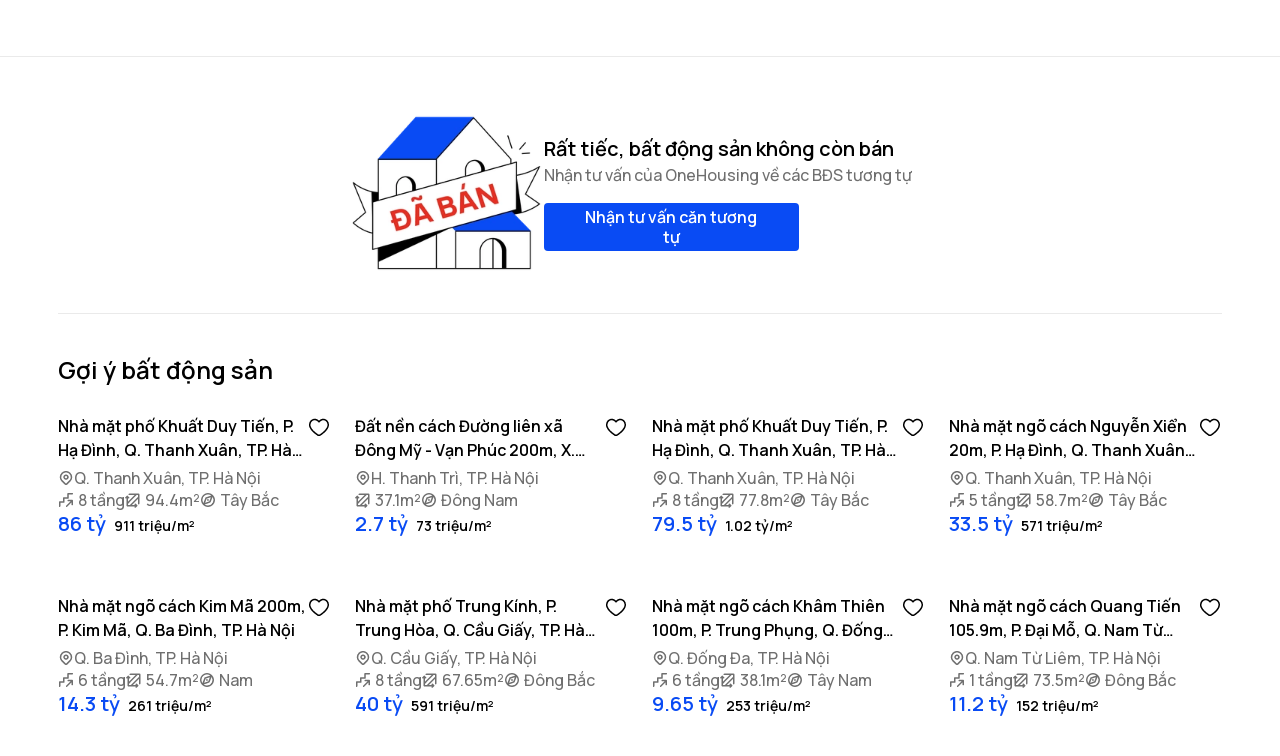

--- FILE ---
content_type: text/html; charset=utf-8
request_url: https://onehousing.vn/bds/Can-2PN--toa-TK1---The-Tonkin---Vinhomes-Smart-City.DNXX1B
body_size: 50275
content:
<!DOCTYPE html><html lang="vi"><head><meta name="facebook-domain-verification" content="wlaglwz6xqpy4v6bgzvu7ykwiew3ja"/><noscript><img height="1" width="1"
          style="display:none" 
          src="https://www.facebook.com/tr?id=3364604763608239&ev=PageView&noscript=1" /></noscript><meta http-equiv="Content-Security-Policy" content="upgrade-insecure-requests"/><meta name="viewport" content="width=device-width, initial-scale=1"/><meta charSet="utf-8"/><meta name="robots" content="follow, index , max-snippet:-1, max-video-preview:-1, max-image-preview:large"/><meta property="og:locale" content="vi_VN"/><meta property="fb:app_id" content="301833521116643"/><meta property="og:site_name" content="OneHousing"/><link href="/assets/favicon.ico" rel="shortcut icon" type="image/x-icon"/><title>OneHousing</title><link rel="preload" as="image" imageSrcSet="https://rs.onehousing.vn/fast/16x0/filters:quality(95):format(webp)/cdn1.onehousing.vn/media/RESIDENTIAL/735fa7fe-712c-41b9-8277-01367beb002e/2c9427839a4a2959019c0421c02c2426_CLONE/LOCAL_STREET/image_picker_80B44298-861F-4405-81B1-3693A89B4D5B-38520-0000093D9191015F_1769596050510.jpg 16w, https://rs.onehousing.vn/fast/32x0/filters:quality(95):format(webp)/cdn1.onehousing.vn/media/RESIDENTIAL/735fa7fe-712c-41b9-8277-01367beb002e/2c9427839a4a2959019c0421c02c2426_CLONE/LOCAL_STREET/image_picker_80B44298-861F-4405-81B1-3693A89B4D5B-38520-0000093D9191015F_1769596050510.jpg 32w, https://rs.onehousing.vn/fast/48x0/filters:quality(95):format(webp)/cdn1.onehousing.vn/media/RESIDENTIAL/735fa7fe-712c-41b9-8277-01367beb002e/2c9427839a4a2959019c0421c02c2426_CLONE/LOCAL_STREET/image_picker_80B44298-861F-4405-81B1-3693A89B4D5B-38520-0000093D9191015F_1769596050510.jpg 48w, https://rs.onehousing.vn/fast/64x0/filters:quality(95):format(webp)/cdn1.onehousing.vn/media/RESIDENTIAL/735fa7fe-712c-41b9-8277-01367beb002e/2c9427839a4a2959019c0421c02c2426_CLONE/LOCAL_STREET/image_picker_80B44298-861F-4405-81B1-3693A89B4D5B-38520-0000093D9191015F_1769596050510.jpg 64w, https://rs.onehousing.vn/fast/96x0/filters:quality(95):format(webp)/cdn1.onehousing.vn/media/RESIDENTIAL/735fa7fe-712c-41b9-8277-01367beb002e/2c9427839a4a2959019c0421c02c2426_CLONE/LOCAL_STREET/image_picker_80B44298-861F-4405-81B1-3693A89B4D5B-38520-0000093D9191015F_1769596050510.jpg 96w, https://rs.onehousing.vn/fast/128x0/filters:quality(95):format(webp)/cdn1.onehousing.vn/media/RESIDENTIAL/735fa7fe-712c-41b9-8277-01367beb002e/2c9427839a4a2959019c0421c02c2426_CLONE/LOCAL_STREET/image_picker_80B44298-861F-4405-81B1-3693A89B4D5B-38520-0000093D9191015F_1769596050510.jpg 128w, https://rs.onehousing.vn/fast/256x0/filters:quality(95):format(webp)/cdn1.onehousing.vn/media/RESIDENTIAL/735fa7fe-712c-41b9-8277-01367beb002e/2c9427839a4a2959019c0421c02c2426_CLONE/LOCAL_STREET/image_picker_80B44298-861F-4405-81B1-3693A89B4D5B-38520-0000093D9191015F_1769596050510.jpg 256w, https://rs.onehousing.vn/fast/320x0/filters:quality(95):format(webp)/cdn1.onehousing.vn/media/RESIDENTIAL/735fa7fe-712c-41b9-8277-01367beb002e/2c9427839a4a2959019c0421c02c2426_CLONE/LOCAL_STREET/image_picker_80B44298-861F-4405-81B1-3693A89B4D5B-38520-0000093D9191015F_1769596050510.jpg 320w, https://rs.onehousing.vn/fast/384x0/filters:quality(95):format(webp)/cdn1.onehousing.vn/media/RESIDENTIAL/735fa7fe-712c-41b9-8277-01367beb002e/2c9427839a4a2959019c0421c02c2426_CLONE/LOCAL_STREET/image_picker_80B44298-861F-4405-81B1-3693A89B4D5B-38520-0000093D9191015F_1769596050510.jpg 384w, https://rs.onehousing.vn/fast/480x0/filters:quality(95):format(webp)/cdn1.onehousing.vn/media/RESIDENTIAL/735fa7fe-712c-41b9-8277-01367beb002e/2c9427839a4a2959019c0421c02c2426_CLONE/LOCAL_STREET/image_picker_80B44298-861F-4405-81B1-3693A89B4D5B-38520-0000093D9191015F_1769596050510.jpg 480w, https://rs.onehousing.vn/fast/640x0/filters:quality(95):format(webp)/cdn1.onehousing.vn/media/RESIDENTIAL/735fa7fe-712c-41b9-8277-01367beb002e/2c9427839a4a2959019c0421c02c2426_CLONE/LOCAL_STREET/image_picker_80B44298-861F-4405-81B1-3693A89B4D5B-38520-0000093D9191015F_1769596050510.jpg 640w, https://rs.onehousing.vn/fast/794x0/filters:quality(95):format(webp)/cdn1.onehousing.vn/media/RESIDENTIAL/735fa7fe-712c-41b9-8277-01367beb002e/2c9427839a4a2959019c0421c02c2426_CLONE/LOCAL_STREET/image_picker_80B44298-861F-4405-81B1-3693A89B4D5B-38520-0000093D9191015F_1769596050510.jpg 794w, https://rs.onehousing.vn/fast/1240x0/filters:quality(95):format(webp)/cdn1.onehousing.vn/media/RESIDENTIAL/735fa7fe-712c-41b9-8277-01367beb002e/2c9427839a4a2959019c0421c02c2426_CLONE/LOCAL_STREET/image_picker_80B44298-861F-4405-81B1-3693A89B4D5B-38520-0000093D9191015F_1769596050510.jpg 1240w, https://rs.onehousing.vn/fast/1652x0/filters:quality(95):format(webp)/cdn1.onehousing.vn/media/RESIDENTIAL/735fa7fe-712c-41b9-8277-01367beb002e/2c9427839a4a2959019c0421c02c2426_CLONE/LOCAL_STREET/image_picker_80B44298-861F-4405-81B1-3693A89B4D5B-38520-0000093D9191015F_1769596050510.jpg 1652w, https://rs.onehousing.vn/fast/1921x0/filters:quality(95):format(webp)/cdn1.onehousing.vn/media/RESIDENTIAL/735fa7fe-712c-41b9-8277-01367beb002e/2c9427839a4a2959019c0421c02c2426_CLONE/LOCAL_STREET/image_picker_80B44298-861F-4405-81B1-3693A89B4D5B-38520-0000093D9191015F_1769596050510.jpg 1921w" imageSizes="(min-width: 1652px) 379px, (min-width: 1240px) 273px, (min-width: 794px) calc(50vw - 52px), (min-width: 640px) calc(100vw - 32px), (min-width: 400px) 140px, calc(33.75vw + 12px)" fetchpriority="high"/><link rel="preload" as="image" imageSrcSet="https://rs.onehousing.vn/fast/16x0/filters:quality(95):format(webp)/cdn1.onehousing.vn/media/RESIDENTIAL/735fa7fe-712c-41b9-8277-01367beb002e/2c9427839a4a2959019c0421c02c2426_CLONE/LOCAL_STREET/image_picker_9BC1EF5F-808E-4FB4-BA4C-92ECA659DE58-38520-0000093D9172F81D_1769596050530.jpg 16w, https://rs.onehousing.vn/fast/32x0/filters:quality(95):format(webp)/cdn1.onehousing.vn/media/RESIDENTIAL/735fa7fe-712c-41b9-8277-01367beb002e/2c9427839a4a2959019c0421c02c2426_CLONE/LOCAL_STREET/image_picker_9BC1EF5F-808E-4FB4-BA4C-92ECA659DE58-38520-0000093D9172F81D_1769596050530.jpg 32w, https://rs.onehousing.vn/fast/48x0/filters:quality(95):format(webp)/cdn1.onehousing.vn/media/RESIDENTIAL/735fa7fe-712c-41b9-8277-01367beb002e/2c9427839a4a2959019c0421c02c2426_CLONE/LOCAL_STREET/image_picker_9BC1EF5F-808E-4FB4-BA4C-92ECA659DE58-38520-0000093D9172F81D_1769596050530.jpg 48w, https://rs.onehousing.vn/fast/64x0/filters:quality(95):format(webp)/cdn1.onehousing.vn/media/RESIDENTIAL/735fa7fe-712c-41b9-8277-01367beb002e/2c9427839a4a2959019c0421c02c2426_CLONE/LOCAL_STREET/image_picker_9BC1EF5F-808E-4FB4-BA4C-92ECA659DE58-38520-0000093D9172F81D_1769596050530.jpg 64w, https://rs.onehousing.vn/fast/96x0/filters:quality(95):format(webp)/cdn1.onehousing.vn/media/RESIDENTIAL/735fa7fe-712c-41b9-8277-01367beb002e/2c9427839a4a2959019c0421c02c2426_CLONE/LOCAL_STREET/image_picker_9BC1EF5F-808E-4FB4-BA4C-92ECA659DE58-38520-0000093D9172F81D_1769596050530.jpg 96w, https://rs.onehousing.vn/fast/128x0/filters:quality(95):format(webp)/cdn1.onehousing.vn/media/RESIDENTIAL/735fa7fe-712c-41b9-8277-01367beb002e/2c9427839a4a2959019c0421c02c2426_CLONE/LOCAL_STREET/image_picker_9BC1EF5F-808E-4FB4-BA4C-92ECA659DE58-38520-0000093D9172F81D_1769596050530.jpg 128w, https://rs.onehousing.vn/fast/256x0/filters:quality(95):format(webp)/cdn1.onehousing.vn/media/RESIDENTIAL/735fa7fe-712c-41b9-8277-01367beb002e/2c9427839a4a2959019c0421c02c2426_CLONE/LOCAL_STREET/image_picker_9BC1EF5F-808E-4FB4-BA4C-92ECA659DE58-38520-0000093D9172F81D_1769596050530.jpg 256w, https://rs.onehousing.vn/fast/320x0/filters:quality(95):format(webp)/cdn1.onehousing.vn/media/RESIDENTIAL/735fa7fe-712c-41b9-8277-01367beb002e/2c9427839a4a2959019c0421c02c2426_CLONE/LOCAL_STREET/image_picker_9BC1EF5F-808E-4FB4-BA4C-92ECA659DE58-38520-0000093D9172F81D_1769596050530.jpg 320w, https://rs.onehousing.vn/fast/384x0/filters:quality(95):format(webp)/cdn1.onehousing.vn/media/RESIDENTIAL/735fa7fe-712c-41b9-8277-01367beb002e/2c9427839a4a2959019c0421c02c2426_CLONE/LOCAL_STREET/image_picker_9BC1EF5F-808E-4FB4-BA4C-92ECA659DE58-38520-0000093D9172F81D_1769596050530.jpg 384w, https://rs.onehousing.vn/fast/480x0/filters:quality(95):format(webp)/cdn1.onehousing.vn/media/RESIDENTIAL/735fa7fe-712c-41b9-8277-01367beb002e/2c9427839a4a2959019c0421c02c2426_CLONE/LOCAL_STREET/image_picker_9BC1EF5F-808E-4FB4-BA4C-92ECA659DE58-38520-0000093D9172F81D_1769596050530.jpg 480w, https://rs.onehousing.vn/fast/640x0/filters:quality(95):format(webp)/cdn1.onehousing.vn/media/RESIDENTIAL/735fa7fe-712c-41b9-8277-01367beb002e/2c9427839a4a2959019c0421c02c2426_CLONE/LOCAL_STREET/image_picker_9BC1EF5F-808E-4FB4-BA4C-92ECA659DE58-38520-0000093D9172F81D_1769596050530.jpg 640w, https://rs.onehousing.vn/fast/794x0/filters:quality(95):format(webp)/cdn1.onehousing.vn/media/RESIDENTIAL/735fa7fe-712c-41b9-8277-01367beb002e/2c9427839a4a2959019c0421c02c2426_CLONE/LOCAL_STREET/image_picker_9BC1EF5F-808E-4FB4-BA4C-92ECA659DE58-38520-0000093D9172F81D_1769596050530.jpg 794w, https://rs.onehousing.vn/fast/1240x0/filters:quality(95):format(webp)/cdn1.onehousing.vn/media/RESIDENTIAL/735fa7fe-712c-41b9-8277-01367beb002e/2c9427839a4a2959019c0421c02c2426_CLONE/LOCAL_STREET/image_picker_9BC1EF5F-808E-4FB4-BA4C-92ECA659DE58-38520-0000093D9172F81D_1769596050530.jpg 1240w, https://rs.onehousing.vn/fast/1652x0/filters:quality(95):format(webp)/cdn1.onehousing.vn/media/RESIDENTIAL/735fa7fe-712c-41b9-8277-01367beb002e/2c9427839a4a2959019c0421c02c2426_CLONE/LOCAL_STREET/image_picker_9BC1EF5F-808E-4FB4-BA4C-92ECA659DE58-38520-0000093D9172F81D_1769596050530.jpg 1652w, https://rs.onehousing.vn/fast/1921x0/filters:quality(95):format(webp)/cdn1.onehousing.vn/media/RESIDENTIAL/735fa7fe-712c-41b9-8277-01367beb002e/2c9427839a4a2959019c0421c02c2426_CLONE/LOCAL_STREET/image_picker_9BC1EF5F-808E-4FB4-BA4C-92ECA659DE58-38520-0000093D9172F81D_1769596050530.jpg 1921w" imageSizes="(min-width: 1652px) 379px, (min-width: 1240px) 273px, (min-width: 794px) calc(50vw - 52px), (min-width: 640px) calc(100vw - 32px), (min-width: 400px) 140px, calc(33.75vw + 12px)" fetchpriority="high"/><link rel="preload" as="image" imageSrcSet="https://rs.onehousing.vn/fast/16x0/filters:quality(95):format(webp)/cdn1.onehousing.vn/media/RESIDENTIAL/735fa7fe-712c-41b9-8277-01367beb002e/2c9427839a4a2959019c0421c02c2426_CLONE/LOCAL_STREET/image_picker_A0DBD1FA-6C06-4865-A330-7524C6CEE44D-38520-0000093D912C19E6_1769596050842.jpg 16w, https://rs.onehousing.vn/fast/32x0/filters:quality(95):format(webp)/cdn1.onehousing.vn/media/RESIDENTIAL/735fa7fe-712c-41b9-8277-01367beb002e/2c9427839a4a2959019c0421c02c2426_CLONE/LOCAL_STREET/image_picker_A0DBD1FA-6C06-4865-A330-7524C6CEE44D-38520-0000093D912C19E6_1769596050842.jpg 32w, https://rs.onehousing.vn/fast/48x0/filters:quality(95):format(webp)/cdn1.onehousing.vn/media/RESIDENTIAL/735fa7fe-712c-41b9-8277-01367beb002e/2c9427839a4a2959019c0421c02c2426_CLONE/LOCAL_STREET/image_picker_A0DBD1FA-6C06-4865-A330-7524C6CEE44D-38520-0000093D912C19E6_1769596050842.jpg 48w, https://rs.onehousing.vn/fast/64x0/filters:quality(95):format(webp)/cdn1.onehousing.vn/media/RESIDENTIAL/735fa7fe-712c-41b9-8277-01367beb002e/2c9427839a4a2959019c0421c02c2426_CLONE/LOCAL_STREET/image_picker_A0DBD1FA-6C06-4865-A330-7524C6CEE44D-38520-0000093D912C19E6_1769596050842.jpg 64w, https://rs.onehousing.vn/fast/96x0/filters:quality(95):format(webp)/cdn1.onehousing.vn/media/RESIDENTIAL/735fa7fe-712c-41b9-8277-01367beb002e/2c9427839a4a2959019c0421c02c2426_CLONE/LOCAL_STREET/image_picker_A0DBD1FA-6C06-4865-A330-7524C6CEE44D-38520-0000093D912C19E6_1769596050842.jpg 96w, https://rs.onehousing.vn/fast/128x0/filters:quality(95):format(webp)/cdn1.onehousing.vn/media/RESIDENTIAL/735fa7fe-712c-41b9-8277-01367beb002e/2c9427839a4a2959019c0421c02c2426_CLONE/LOCAL_STREET/image_picker_A0DBD1FA-6C06-4865-A330-7524C6CEE44D-38520-0000093D912C19E6_1769596050842.jpg 128w, https://rs.onehousing.vn/fast/256x0/filters:quality(95):format(webp)/cdn1.onehousing.vn/media/RESIDENTIAL/735fa7fe-712c-41b9-8277-01367beb002e/2c9427839a4a2959019c0421c02c2426_CLONE/LOCAL_STREET/image_picker_A0DBD1FA-6C06-4865-A330-7524C6CEE44D-38520-0000093D912C19E6_1769596050842.jpg 256w, https://rs.onehousing.vn/fast/320x0/filters:quality(95):format(webp)/cdn1.onehousing.vn/media/RESIDENTIAL/735fa7fe-712c-41b9-8277-01367beb002e/2c9427839a4a2959019c0421c02c2426_CLONE/LOCAL_STREET/image_picker_A0DBD1FA-6C06-4865-A330-7524C6CEE44D-38520-0000093D912C19E6_1769596050842.jpg 320w, https://rs.onehousing.vn/fast/384x0/filters:quality(95):format(webp)/cdn1.onehousing.vn/media/RESIDENTIAL/735fa7fe-712c-41b9-8277-01367beb002e/2c9427839a4a2959019c0421c02c2426_CLONE/LOCAL_STREET/image_picker_A0DBD1FA-6C06-4865-A330-7524C6CEE44D-38520-0000093D912C19E6_1769596050842.jpg 384w, https://rs.onehousing.vn/fast/480x0/filters:quality(95):format(webp)/cdn1.onehousing.vn/media/RESIDENTIAL/735fa7fe-712c-41b9-8277-01367beb002e/2c9427839a4a2959019c0421c02c2426_CLONE/LOCAL_STREET/image_picker_A0DBD1FA-6C06-4865-A330-7524C6CEE44D-38520-0000093D912C19E6_1769596050842.jpg 480w, https://rs.onehousing.vn/fast/640x0/filters:quality(95):format(webp)/cdn1.onehousing.vn/media/RESIDENTIAL/735fa7fe-712c-41b9-8277-01367beb002e/2c9427839a4a2959019c0421c02c2426_CLONE/LOCAL_STREET/image_picker_A0DBD1FA-6C06-4865-A330-7524C6CEE44D-38520-0000093D912C19E6_1769596050842.jpg 640w, https://rs.onehousing.vn/fast/794x0/filters:quality(95):format(webp)/cdn1.onehousing.vn/media/RESIDENTIAL/735fa7fe-712c-41b9-8277-01367beb002e/2c9427839a4a2959019c0421c02c2426_CLONE/LOCAL_STREET/image_picker_A0DBD1FA-6C06-4865-A330-7524C6CEE44D-38520-0000093D912C19E6_1769596050842.jpg 794w, https://rs.onehousing.vn/fast/1240x0/filters:quality(95):format(webp)/cdn1.onehousing.vn/media/RESIDENTIAL/735fa7fe-712c-41b9-8277-01367beb002e/2c9427839a4a2959019c0421c02c2426_CLONE/LOCAL_STREET/image_picker_A0DBD1FA-6C06-4865-A330-7524C6CEE44D-38520-0000093D912C19E6_1769596050842.jpg 1240w, https://rs.onehousing.vn/fast/1652x0/filters:quality(95):format(webp)/cdn1.onehousing.vn/media/RESIDENTIAL/735fa7fe-712c-41b9-8277-01367beb002e/2c9427839a4a2959019c0421c02c2426_CLONE/LOCAL_STREET/image_picker_A0DBD1FA-6C06-4865-A330-7524C6CEE44D-38520-0000093D912C19E6_1769596050842.jpg 1652w, https://rs.onehousing.vn/fast/1921x0/filters:quality(95):format(webp)/cdn1.onehousing.vn/media/RESIDENTIAL/735fa7fe-712c-41b9-8277-01367beb002e/2c9427839a4a2959019c0421c02c2426_CLONE/LOCAL_STREET/image_picker_A0DBD1FA-6C06-4865-A330-7524C6CEE44D-38520-0000093D912C19E6_1769596050842.jpg 1921w" imageSizes="(min-width: 1652px) 379px, (min-width: 1240px) 273px, (min-width: 794px) calc(50vw - 52px), (min-width: 640px) calc(100vw - 32px), (min-width: 400px) 140px, calc(33.75vw + 12px)" fetchpriority="high"/><link rel="preload" as="image" imageSrcSet="https://rs.onehousing.vn/fast/16x0/filters:quality(95):format(webp)/cdn1.onehousing.vn/media/RESIDENTIAL/735fa7fe-712c-41b9-8277-01367beb002e/2c9427839a4a2959019c0421c02c2426_CLONE/LOCAL_STREET/image_picker_D36746C8-6D67-4EFA-ADBA-C40397148DFA-38520-0000093D9152417A_1769596050898.jpg 16w, https://rs.onehousing.vn/fast/32x0/filters:quality(95):format(webp)/cdn1.onehousing.vn/media/RESIDENTIAL/735fa7fe-712c-41b9-8277-01367beb002e/2c9427839a4a2959019c0421c02c2426_CLONE/LOCAL_STREET/image_picker_D36746C8-6D67-4EFA-ADBA-C40397148DFA-38520-0000093D9152417A_1769596050898.jpg 32w, https://rs.onehousing.vn/fast/48x0/filters:quality(95):format(webp)/cdn1.onehousing.vn/media/RESIDENTIAL/735fa7fe-712c-41b9-8277-01367beb002e/2c9427839a4a2959019c0421c02c2426_CLONE/LOCAL_STREET/image_picker_D36746C8-6D67-4EFA-ADBA-C40397148DFA-38520-0000093D9152417A_1769596050898.jpg 48w, https://rs.onehousing.vn/fast/64x0/filters:quality(95):format(webp)/cdn1.onehousing.vn/media/RESIDENTIAL/735fa7fe-712c-41b9-8277-01367beb002e/2c9427839a4a2959019c0421c02c2426_CLONE/LOCAL_STREET/image_picker_D36746C8-6D67-4EFA-ADBA-C40397148DFA-38520-0000093D9152417A_1769596050898.jpg 64w, https://rs.onehousing.vn/fast/96x0/filters:quality(95):format(webp)/cdn1.onehousing.vn/media/RESIDENTIAL/735fa7fe-712c-41b9-8277-01367beb002e/2c9427839a4a2959019c0421c02c2426_CLONE/LOCAL_STREET/image_picker_D36746C8-6D67-4EFA-ADBA-C40397148DFA-38520-0000093D9152417A_1769596050898.jpg 96w, https://rs.onehousing.vn/fast/128x0/filters:quality(95):format(webp)/cdn1.onehousing.vn/media/RESIDENTIAL/735fa7fe-712c-41b9-8277-01367beb002e/2c9427839a4a2959019c0421c02c2426_CLONE/LOCAL_STREET/image_picker_D36746C8-6D67-4EFA-ADBA-C40397148DFA-38520-0000093D9152417A_1769596050898.jpg 128w, https://rs.onehousing.vn/fast/256x0/filters:quality(95):format(webp)/cdn1.onehousing.vn/media/RESIDENTIAL/735fa7fe-712c-41b9-8277-01367beb002e/2c9427839a4a2959019c0421c02c2426_CLONE/LOCAL_STREET/image_picker_D36746C8-6D67-4EFA-ADBA-C40397148DFA-38520-0000093D9152417A_1769596050898.jpg 256w, https://rs.onehousing.vn/fast/320x0/filters:quality(95):format(webp)/cdn1.onehousing.vn/media/RESIDENTIAL/735fa7fe-712c-41b9-8277-01367beb002e/2c9427839a4a2959019c0421c02c2426_CLONE/LOCAL_STREET/image_picker_D36746C8-6D67-4EFA-ADBA-C40397148DFA-38520-0000093D9152417A_1769596050898.jpg 320w, https://rs.onehousing.vn/fast/384x0/filters:quality(95):format(webp)/cdn1.onehousing.vn/media/RESIDENTIAL/735fa7fe-712c-41b9-8277-01367beb002e/2c9427839a4a2959019c0421c02c2426_CLONE/LOCAL_STREET/image_picker_D36746C8-6D67-4EFA-ADBA-C40397148DFA-38520-0000093D9152417A_1769596050898.jpg 384w, https://rs.onehousing.vn/fast/480x0/filters:quality(95):format(webp)/cdn1.onehousing.vn/media/RESIDENTIAL/735fa7fe-712c-41b9-8277-01367beb002e/2c9427839a4a2959019c0421c02c2426_CLONE/LOCAL_STREET/image_picker_D36746C8-6D67-4EFA-ADBA-C40397148DFA-38520-0000093D9152417A_1769596050898.jpg 480w, https://rs.onehousing.vn/fast/640x0/filters:quality(95):format(webp)/cdn1.onehousing.vn/media/RESIDENTIAL/735fa7fe-712c-41b9-8277-01367beb002e/2c9427839a4a2959019c0421c02c2426_CLONE/LOCAL_STREET/image_picker_D36746C8-6D67-4EFA-ADBA-C40397148DFA-38520-0000093D9152417A_1769596050898.jpg 640w, https://rs.onehousing.vn/fast/794x0/filters:quality(95):format(webp)/cdn1.onehousing.vn/media/RESIDENTIAL/735fa7fe-712c-41b9-8277-01367beb002e/2c9427839a4a2959019c0421c02c2426_CLONE/LOCAL_STREET/image_picker_D36746C8-6D67-4EFA-ADBA-C40397148DFA-38520-0000093D9152417A_1769596050898.jpg 794w, https://rs.onehousing.vn/fast/1240x0/filters:quality(95):format(webp)/cdn1.onehousing.vn/media/RESIDENTIAL/735fa7fe-712c-41b9-8277-01367beb002e/2c9427839a4a2959019c0421c02c2426_CLONE/LOCAL_STREET/image_picker_D36746C8-6D67-4EFA-ADBA-C40397148DFA-38520-0000093D9152417A_1769596050898.jpg 1240w, https://rs.onehousing.vn/fast/1652x0/filters:quality(95):format(webp)/cdn1.onehousing.vn/media/RESIDENTIAL/735fa7fe-712c-41b9-8277-01367beb002e/2c9427839a4a2959019c0421c02c2426_CLONE/LOCAL_STREET/image_picker_D36746C8-6D67-4EFA-ADBA-C40397148DFA-38520-0000093D9152417A_1769596050898.jpg 1652w, https://rs.onehousing.vn/fast/1921x0/filters:quality(95):format(webp)/cdn1.onehousing.vn/media/RESIDENTIAL/735fa7fe-712c-41b9-8277-01367beb002e/2c9427839a4a2959019c0421c02c2426_CLONE/LOCAL_STREET/image_picker_D36746C8-6D67-4EFA-ADBA-C40397148DFA-38520-0000093D9152417A_1769596050898.jpg 1921w" imageSizes="(min-width: 1652px) 379px, (min-width: 1240px) 273px, (min-width: 794px) calc(50vw - 52px), (min-width: 640px) calc(100vw - 32px), (min-width: 400px) 140px, calc(33.75vw + 12px)" fetchpriority="high"/><link rel="preload" as="image" imageSrcSet="https://rs.onehousing.vn/fast/16x0/filters:quality(95):format(webp)/cdn1.onehousing.vn/media/RESIDENTIAL/1c744ee9-5413-4613-a86e-2c30db86bf03/2c94211a9a4a2a77019c038aa52c25a4_CLONE/LIVING_ROOM/scaled_1000028362_1769586780004.jpg 16w, https://rs.onehousing.vn/fast/32x0/filters:quality(95):format(webp)/cdn1.onehousing.vn/media/RESIDENTIAL/1c744ee9-5413-4613-a86e-2c30db86bf03/2c94211a9a4a2a77019c038aa52c25a4_CLONE/LIVING_ROOM/scaled_1000028362_1769586780004.jpg 32w, https://rs.onehousing.vn/fast/48x0/filters:quality(95):format(webp)/cdn1.onehousing.vn/media/RESIDENTIAL/1c744ee9-5413-4613-a86e-2c30db86bf03/2c94211a9a4a2a77019c038aa52c25a4_CLONE/LIVING_ROOM/scaled_1000028362_1769586780004.jpg 48w, https://rs.onehousing.vn/fast/64x0/filters:quality(95):format(webp)/cdn1.onehousing.vn/media/RESIDENTIAL/1c744ee9-5413-4613-a86e-2c30db86bf03/2c94211a9a4a2a77019c038aa52c25a4_CLONE/LIVING_ROOM/scaled_1000028362_1769586780004.jpg 64w, https://rs.onehousing.vn/fast/96x0/filters:quality(95):format(webp)/cdn1.onehousing.vn/media/RESIDENTIAL/1c744ee9-5413-4613-a86e-2c30db86bf03/2c94211a9a4a2a77019c038aa52c25a4_CLONE/LIVING_ROOM/scaled_1000028362_1769586780004.jpg 96w, https://rs.onehousing.vn/fast/128x0/filters:quality(95):format(webp)/cdn1.onehousing.vn/media/RESIDENTIAL/1c744ee9-5413-4613-a86e-2c30db86bf03/2c94211a9a4a2a77019c038aa52c25a4_CLONE/LIVING_ROOM/scaled_1000028362_1769586780004.jpg 128w, https://rs.onehousing.vn/fast/256x0/filters:quality(95):format(webp)/cdn1.onehousing.vn/media/RESIDENTIAL/1c744ee9-5413-4613-a86e-2c30db86bf03/2c94211a9a4a2a77019c038aa52c25a4_CLONE/LIVING_ROOM/scaled_1000028362_1769586780004.jpg 256w, https://rs.onehousing.vn/fast/320x0/filters:quality(95):format(webp)/cdn1.onehousing.vn/media/RESIDENTIAL/1c744ee9-5413-4613-a86e-2c30db86bf03/2c94211a9a4a2a77019c038aa52c25a4_CLONE/LIVING_ROOM/scaled_1000028362_1769586780004.jpg 320w, https://rs.onehousing.vn/fast/384x0/filters:quality(95):format(webp)/cdn1.onehousing.vn/media/RESIDENTIAL/1c744ee9-5413-4613-a86e-2c30db86bf03/2c94211a9a4a2a77019c038aa52c25a4_CLONE/LIVING_ROOM/scaled_1000028362_1769586780004.jpg 384w, https://rs.onehousing.vn/fast/480x0/filters:quality(95):format(webp)/cdn1.onehousing.vn/media/RESIDENTIAL/1c744ee9-5413-4613-a86e-2c30db86bf03/2c94211a9a4a2a77019c038aa52c25a4_CLONE/LIVING_ROOM/scaled_1000028362_1769586780004.jpg 480w, https://rs.onehousing.vn/fast/640x0/filters:quality(95):format(webp)/cdn1.onehousing.vn/media/RESIDENTIAL/1c744ee9-5413-4613-a86e-2c30db86bf03/2c94211a9a4a2a77019c038aa52c25a4_CLONE/LIVING_ROOM/scaled_1000028362_1769586780004.jpg 640w, https://rs.onehousing.vn/fast/794x0/filters:quality(95):format(webp)/cdn1.onehousing.vn/media/RESIDENTIAL/1c744ee9-5413-4613-a86e-2c30db86bf03/2c94211a9a4a2a77019c038aa52c25a4_CLONE/LIVING_ROOM/scaled_1000028362_1769586780004.jpg 794w, https://rs.onehousing.vn/fast/1240x0/filters:quality(95):format(webp)/cdn1.onehousing.vn/media/RESIDENTIAL/1c744ee9-5413-4613-a86e-2c30db86bf03/2c94211a9a4a2a77019c038aa52c25a4_CLONE/LIVING_ROOM/scaled_1000028362_1769586780004.jpg 1240w, https://rs.onehousing.vn/fast/1652x0/filters:quality(95):format(webp)/cdn1.onehousing.vn/media/RESIDENTIAL/1c744ee9-5413-4613-a86e-2c30db86bf03/2c94211a9a4a2a77019c038aa52c25a4_CLONE/LIVING_ROOM/scaled_1000028362_1769586780004.jpg 1652w, https://rs.onehousing.vn/fast/1921x0/filters:quality(95):format(webp)/cdn1.onehousing.vn/media/RESIDENTIAL/1c744ee9-5413-4613-a86e-2c30db86bf03/2c94211a9a4a2a77019c038aa52c25a4_CLONE/LIVING_ROOM/scaled_1000028362_1769586780004.jpg 1921w" imageSizes="(min-width: 1652px) 379px, (min-width: 1240px) 273px, (min-width: 794px) calc(50vw - 52px), (min-width: 640px) calc(100vw - 32px), (min-width: 400px) 140px, calc(33.75vw + 12px)" fetchpriority="high"/><link rel="preload" as="image" imageSrcSet="https://rs.onehousing.vn/fast/16x0/filters:quality(95):format(webp)/cdn1.onehousing.vn/media/RESIDENTIAL/1c744ee9-5413-4613-a86e-2c30db86bf03/2c94211a9a4a2a77019c038aa52c25a4_CLONE/LOCAL_STREET/scaled_1000028260_1769586636700.jpg 16w, https://rs.onehousing.vn/fast/32x0/filters:quality(95):format(webp)/cdn1.onehousing.vn/media/RESIDENTIAL/1c744ee9-5413-4613-a86e-2c30db86bf03/2c94211a9a4a2a77019c038aa52c25a4_CLONE/LOCAL_STREET/scaled_1000028260_1769586636700.jpg 32w, https://rs.onehousing.vn/fast/48x0/filters:quality(95):format(webp)/cdn1.onehousing.vn/media/RESIDENTIAL/1c744ee9-5413-4613-a86e-2c30db86bf03/2c94211a9a4a2a77019c038aa52c25a4_CLONE/LOCAL_STREET/scaled_1000028260_1769586636700.jpg 48w, https://rs.onehousing.vn/fast/64x0/filters:quality(95):format(webp)/cdn1.onehousing.vn/media/RESIDENTIAL/1c744ee9-5413-4613-a86e-2c30db86bf03/2c94211a9a4a2a77019c038aa52c25a4_CLONE/LOCAL_STREET/scaled_1000028260_1769586636700.jpg 64w, https://rs.onehousing.vn/fast/96x0/filters:quality(95):format(webp)/cdn1.onehousing.vn/media/RESIDENTIAL/1c744ee9-5413-4613-a86e-2c30db86bf03/2c94211a9a4a2a77019c038aa52c25a4_CLONE/LOCAL_STREET/scaled_1000028260_1769586636700.jpg 96w, https://rs.onehousing.vn/fast/128x0/filters:quality(95):format(webp)/cdn1.onehousing.vn/media/RESIDENTIAL/1c744ee9-5413-4613-a86e-2c30db86bf03/2c94211a9a4a2a77019c038aa52c25a4_CLONE/LOCAL_STREET/scaled_1000028260_1769586636700.jpg 128w, https://rs.onehousing.vn/fast/256x0/filters:quality(95):format(webp)/cdn1.onehousing.vn/media/RESIDENTIAL/1c744ee9-5413-4613-a86e-2c30db86bf03/2c94211a9a4a2a77019c038aa52c25a4_CLONE/LOCAL_STREET/scaled_1000028260_1769586636700.jpg 256w, https://rs.onehousing.vn/fast/320x0/filters:quality(95):format(webp)/cdn1.onehousing.vn/media/RESIDENTIAL/1c744ee9-5413-4613-a86e-2c30db86bf03/2c94211a9a4a2a77019c038aa52c25a4_CLONE/LOCAL_STREET/scaled_1000028260_1769586636700.jpg 320w, https://rs.onehousing.vn/fast/384x0/filters:quality(95):format(webp)/cdn1.onehousing.vn/media/RESIDENTIAL/1c744ee9-5413-4613-a86e-2c30db86bf03/2c94211a9a4a2a77019c038aa52c25a4_CLONE/LOCAL_STREET/scaled_1000028260_1769586636700.jpg 384w, https://rs.onehousing.vn/fast/480x0/filters:quality(95):format(webp)/cdn1.onehousing.vn/media/RESIDENTIAL/1c744ee9-5413-4613-a86e-2c30db86bf03/2c94211a9a4a2a77019c038aa52c25a4_CLONE/LOCAL_STREET/scaled_1000028260_1769586636700.jpg 480w, https://rs.onehousing.vn/fast/640x0/filters:quality(95):format(webp)/cdn1.onehousing.vn/media/RESIDENTIAL/1c744ee9-5413-4613-a86e-2c30db86bf03/2c94211a9a4a2a77019c038aa52c25a4_CLONE/LOCAL_STREET/scaled_1000028260_1769586636700.jpg 640w, https://rs.onehousing.vn/fast/794x0/filters:quality(95):format(webp)/cdn1.onehousing.vn/media/RESIDENTIAL/1c744ee9-5413-4613-a86e-2c30db86bf03/2c94211a9a4a2a77019c038aa52c25a4_CLONE/LOCAL_STREET/scaled_1000028260_1769586636700.jpg 794w, https://rs.onehousing.vn/fast/1240x0/filters:quality(95):format(webp)/cdn1.onehousing.vn/media/RESIDENTIAL/1c744ee9-5413-4613-a86e-2c30db86bf03/2c94211a9a4a2a77019c038aa52c25a4_CLONE/LOCAL_STREET/scaled_1000028260_1769586636700.jpg 1240w, https://rs.onehousing.vn/fast/1652x0/filters:quality(95):format(webp)/cdn1.onehousing.vn/media/RESIDENTIAL/1c744ee9-5413-4613-a86e-2c30db86bf03/2c94211a9a4a2a77019c038aa52c25a4_CLONE/LOCAL_STREET/scaled_1000028260_1769586636700.jpg 1652w, https://rs.onehousing.vn/fast/1921x0/filters:quality(95):format(webp)/cdn1.onehousing.vn/media/RESIDENTIAL/1c744ee9-5413-4613-a86e-2c30db86bf03/2c94211a9a4a2a77019c038aa52c25a4_CLONE/LOCAL_STREET/scaled_1000028260_1769586636700.jpg 1921w" imageSizes="(min-width: 1652px) 379px, (min-width: 1240px) 273px, (min-width: 794px) calc(50vw - 52px), (min-width: 640px) calc(100vw - 32px), (min-width: 400px) 140px, calc(33.75vw + 12px)" fetchpriority="high"/><link rel="preload" as="image" imageSrcSet="https://rs.onehousing.vn/fast/16x0/filters:quality(95):format(webp)/cdn1.onehousing.vn/media/RESIDENTIAL/1c744ee9-5413-4613-a86e-2c30db86bf03/2c94211a9a4a2a77019c038aa52c25a4_CLONE/LOCAL_STREET/scaled_1000028363_1769586636749.jpg 16w, https://rs.onehousing.vn/fast/32x0/filters:quality(95):format(webp)/cdn1.onehousing.vn/media/RESIDENTIAL/1c744ee9-5413-4613-a86e-2c30db86bf03/2c94211a9a4a2a77019c038aa52c25a4_CLONE/LOCAL_STREET/scaled_1000028363_1769586636749.jpg 32w, https://rs.onehousing.vn/fast/48x0/filters:quality(95):format(webp)/cdn1.onehousing.vn/media/RESIDENTIAL/1c744ee9-5413-4613-a86e-2c30db86bf03/2c94211a9a4a2a77019c038aa52c25a4_CLONE/LOCAL_STREET/scaled_1000028363_1769586636749.jpg 48w, https://rs.onehousing.vn/fast/64x0/filters:quality(95):format(webp)/cdn1.onehousing.vn/media/RESIDENTIAL/1c744ee9-5413-4613-a86e-2c30db86bf03/2c94211a9a4a2a77019c038aa52c25a4_CLONE/LOCAL_STREET/scaled_1000028363_1769586636749.jpg 64w, https://rs.onehousing.vn/fast/96x0/filters:quality(95):format(webp)/cdn1.onehousing.vn/media/RESIDENTIAL/1c744ee9-5413-4613-a86e-2c30db86bf03/2c94211a9a4a2a77019c038aa52c25a4_CLONE/LOCAL_STREET/scaled_1000028363_1769586636749.jpg 96w, https://rs.onehousing.vn/fast/128x0/filters:quality(95):format(webp)/cdn1.onehousing.vn/media/RESIDENTIAL/1c744ee9-5413-4613-a86e-2c30db86bf03/2c94211a9a4a2a77019c038aa52c25a4_CLONE/LOCAL_STREET/scaled_1000028363_1769586636749.jpg 128w, https://rs.onehousing.vn/fast/256x0/filters:quality(95):format(webp)/cdn1.onehousing.vn/media/RESIDENTIAL/1c744ee9-5413-4613-a86e-2c30db86bf03/2c94211a9a4a2a77019c038aa52c25a4_CLONE/LOCAL_STREET/scaled_1000028363_1769586636749.jpg 256w, https://rs.onehousing.vn/fast/320x0/filters:quality(95):format(webp)/cdn1.onehousing.vn/media/RESIDENTIAL/1c744ee9-5413-4613-a86e-2c30db86bf03/2c94211a9a4a2a77019c038aa52c25a4_CLONE/LOCAL_STREET/scaled_1000028363_1769586636749.jpg 320w, https://rs.onehousing.vn/fast/384x0/filters:quality(95):format(webp)/cdn1.onehousing.vn/media/RESIDENTIAL/1c744ee9-5413-4613-a86e-2c30db86bf03/2c94211a9a4a2a77019c038aa52c25a4_CLONE/LOCAL_STREET/scaled_1000028363_1769586636749.jpg 384w, https://rs.onehousing.vn/fast/480x0/filters:quality(95):format(webp)/cdn1.onehousing.vn/media/RESIDENTIAL/1c744ee9-5413-4613-a86e-2c30db86bf03/2c94211a9a4a2a77019c038aa52c25a4_CLONE/LOCAL_STREET/scaled_1000028363_1769586636749.jpg 480w, https://rs.onehousing.vn/fast/640x0/filters:quality(95):format(webp)/cdn1.onehousing.vn/media/RESIDENTIAL/1c744ee9-5413-4613-a86e-2c30db86bf03/2c94211a9a4a2a77019c038aa52c25a4_CLONE/LOCAL_STREET/scaled_1000028363_1769586636749.jpg 640w, https://rs.onehousing.vn/fast/794x0/filters:quality(95):format(webp)/cdn1.onehousing.vn/media/RESIDENTIAL/1c744ee9-5413-4613-a86e-2c30db86bf03/2c94211a9a4a2a77019c038aa52c25a4_CLONE/LOCAL_STREET/scaled_1000028363_1769586636749.jpg 794w, https://rs.onehousing.vn/fast/1240x0/filters:quality(95):format(webp)/cdn1.onehousing.vn/media/RESIDENTIAL/1c744ee9-5413-4613-a86e-2c30db86bf03/2c94211a9a4a2a77019c038aa52c25a4_CLONE/LOCAL_STREET/scaled_1000028363_1769586636749.jpg 1240w, https://rs.onehousing.vn/fast/1652x0/filters:quality(95):format(webp)/cdn1.onehousing.vn/media/RESIDENTIAL/1c744ee9-5413-4613-a86e-2c30db86bf03/2c94211a9a4a2a77019c038aa52c25a4_CLONE/LOCAL_STREET/scaled_1000028363_1769586636749.jpg 1652w, https://rs.onehousing.vn/fast/1921x0/filters:quality(95):format(webp)/cdn1.onehousing.vn/media/RESIDENTIAL/1c744ee9-5413-4613-a86e-2c30db86bf03/2c94211a9a4a2a77019c038aa52c25a4_CLONE/LOCAL_STREET/scaled_1000028363_1769586636749.jpg 1921w" imageSizes="(min-width: 1652px) 379px, (min-width: 1240px) 273px, (min-width: 794px) calc(50vw - 52px), (min-width: 640px) calc(100vw - 32px), (min-width: 400px) 140px, calc(33.75vw + 12px)" fetchpriority="high"/><link rel="preload" as="image" imageSrcSet="https://rs.onehousing.vn/fast/16x0/filters:quality(95):format(webp)/cdn1.onehousing.vn/media/RESIDENTIAL/3ce15655-14a3-41fc-a419-ed3efe309109/2c9427839a4a2959019c04072c842418_CLONE/LOCAL_STREET/image_picker_CB401154-B47F-491A-848A-50927D0450A8-38128-0000093500EF04EF_1769594518880.jpg 16w, https://rs.onehousing.vn/fast/32x0/filters:quality(95):format(webp)/cdn1.onehousing.vn/media/RESIDENTIAL/3ce15655-14a3-41fc-a419-ed3efe309109/2c9427839a4a2959019c04072c842418_CLONE/LOCAL_STREET/image_picker_CB401154-B47F-491A-848A-50927D0450A8-38128-0000093500EF04EF_1769594518880.jpg 32w, https://rs.onehousing.vn/fast/48x0/filters:quality(95):format(webp)/cdn1.onehousing.vn/media/RESIDENTIAL/3ce15655-14a3-41fc-a419-ed3efe309109/2c9427839a4a2959019c04072c842418_CLONE/LOCAL_STREET/image_picker_CB401154-B47F-491A-848A-50927D0450A8-38128-0000093500EF04EF_1769594518880.jpg 48w, https://rs.onehousing.vn/fast/64x0/filters:quality(95):format(webp)/cdn1.onehousing.vn/media/RESIDENTIAL/3ce15655-14a3-41fc-a419-ed3efe309109/2c9427839a4a2959019c04072c842418_CLONE/LOCAL_STREET/image_picker_CB401154-B47F-491A-848A-50927D0450A8-38128-0000093500EF04EF_1769594518880.jpg 64w, https://rs.onehousing.vn/fast/96x0/filters:quality(95):format(webp)/cdn1.onehousing.vn/media/RESIDENTIAL/3ce15655-14a3-41fc-a419-ed3efe309109/2c9427839a4a2959019c04072c842418_CLONE/LOCAL_STREET/image_picker_CB401154-B47F-491A-848A-50927D0450A8-38128-0000093500EF04EF_1769594518880.jpg 96w, https://rs.onehousing.vn/fast/128x0/filters:quality(95):format(webp)/cdn1.onehousing.vn/media/RESIDENTIAL/3ce15655-14a3-41fc-a419-ed3efe309109/2c9427839a4a2959019c04072c842418_CLONE/LOCAL_STREET/image_picker_CB401154-B47F-491A-848A-50927D0450A8-38128-0000093500EF04EF_1769594518880.jpg 128w, https://rs.onehousing.vn/fast/256x0/filters:quality(95):format(webp)/cdn1.onehousing.vn/media/RESIDENTIAL/3ce15655-14a3-41fc-a419-ed3efe309109/2c9427839a4a2959019c04072c842418_CLONE/LOCAL_STREET/image_picker_CB401154-B47F-491A-848A-50927D0450A8-38128-0000093500EF04EF_1769594518880.jpg 256w, https://rs.onehousing.vn/fast/320x0/filters:quality(95):format(webp)/cdn1.onehousing.vn/media/RESIDENTIAL/3ce15655-14a3-41fc-a419-ed3efe309109/2c9427839a4a2959019c04072c842418_CLONE/LOCAL_STREET/image_picker_CB401154-B47F-491A-848A-50927D0450A8-38128-0000093500EF04EF_1769594518880.jpg 320w, https://rs.onehousing.vn/fast/384x0/filters:quality(95):format(webp)/cdn1.onehousing.vn/media/RESIDENTIAL/3ce15655-14a3-41fc-a419-ed3efe309109/2c9427839a4a2959019c04072c842418_CLONE/LOCAL_STREET/image_picker_CB401154-B47F-491A-848A-50927D0450A8-38128-0000093500EF04EF_1769594518880.jpg 384w, https://rs.onehousing.vn/fast/480x0/filters:quality(95):format(webp)/cdn1.onehousing.vn/media/RESIDENTIAL/3ce15655-14a3-41fc-a419-ed3efe309109/2c9427839a4a2959019c04072c842418_CLONE/LOCAL_STREET/image_picker_CB401154-B47F-491A-848A-50927D0450A8-38128-0000093500EF04EF_1769594518880.jpg 480w, https://rs.onehousing.vn/fast/640x0/filters:quality(95):format(webp)/cdn1.onehousing.vn/media/RESIDENTIAL/3ce15655-14a3-41fc-a419-ed3efe309109/2c9427839a4a2959019c04072c842418_CLONE/LOCAL_STREET/image_picker_CB401154-B47F-491A-848A-50927D0450A8-38128-0000093500EF04EF_1769594518880.jpg 640w, https://rs.onehousing.vn/fast/794x0/filters:quality(95):format(webp)/cdn1.onehousing.vn/media/RESIDENTIAL/3ce15655-14a3-41fc-a419-ed3efe309109/2c9427839a4a2959019c04072c842418_CLONE/LOCAL_STREET/image_picker_CB401154-B47F-491A-848A-50927D0450A8-38128-0000093500EF04EF_1769594518880.jpg 794w, https://rs.onehousing.vn/fast/1240x0/filters:quality(95):format(webp)/cdn1.onehousing.vn/media/RESIDENTIAL/3ce15655-14a3-41fc-a419-ed3efe309109/2c9427839a4a2959019c04072c842418_CLONE/LOCAL_STREET/image_picker_CB401154-B47F-491A-848A-50927D0450A8-38128-0000093500EF04EF_1769594518880.jpg 1240w, https://rs.onehousing.vn/fast/1652x0/filters:quality(95):format(webp)/cdn1.onehousing.vn/media/RESIDENTIAL/3ce15655-14a3-41fc-a419-ed3efe309109/2c9427839a4a2959019c04072c842418_CLONE/LOCAL_STREET/image_picker_CB401154-B47F-491A-848A-50927D0450A8-38128-0000093500EF04EF_1769594518880.jpg 1652w, https://rs.onehousing.vn/fast/1921x0/filters:quality(95):format(webp)/cdn1.onehousing.vn/media/RESIDENTIAL/3ce15655-14a3-41fc-a419-ed3efe309109/2c9427839a4a2959019c04072c842418_CLONE/LOCAL_STREET/image_picker_CB401154-B47F-491A-848A-50927D0450A8-38128-0000093500EF04EF_1769594518880.jpg 1921w" imageSizes="(min-width: 1652px) 379px, (min-width: 1240px) 273px, (min-width: 794px) calc(50vw - 52px), (min-width: 640px) calc(100vw - 32px), (min-width: 400px) 140px, calc(33.75vw + 12px)" fetchpriority="high"/><link rel="preload" as="image" imageSrcSet="https://rs.onehousing.vn/fast/16x0/filters:quality(95):format(webp)/cdn1.onehousing.vn/media/RESIDENTIAL/3ce15655-14a3-41fc-a419-ed3efe309109/2c9427839a4a2959019c04072c842418_CLONE/LOCAL_STREET/image_picker_DC6984FE-FF51-4463-BC90-657C19AB99AD-38128-0000093500CDE215_1769594518943.jpg 16w, https://rs.onehousing.vn/fast/32x0/filters:quality(95):format(webp)/cdn1.onehousing.vn/media/RESIDENTIAL/3ce15655-14a3-41fc-a419-ed3efe309109/2c9427839a4a2959019c04072c842418_CLONE/LOCAL_STREET/image_picker_DC6984FE-FF51-4463-BC90-657C19AB99AD-38128-0000093500CDE215_1769594518943.jpg 32w, https://rs.onehousing.vn/fast/48x0/filters:quality(95):format(webp)/cdn1.onehousing.vn/media/RESIDENTIAL/3ce15655-14a3-41fc-a419-ed3efe309109/2c9427839a4a2959019c04072c842418_CLONE/LOCAL_STREET/image_picker_DC6984FE-FF51-4463-BC90-657C19AB99AD-38128-0000093500CDE215_1769594518943.jpg 48w, https://rs.onehousing.vn/fast/64x0/filters:quality(95):format(webp)/cdn1.onehousing.vn/media/RESIDENTIAL/3ce15655-14a3-41fc-a419-ed3efe309109/2c9427839a4a2959019c04072c842418_CLONE/LOCAL_STREET/image_picker_DC6984FE-FF51-4463-BC90-657C19AB99AD-38128-0000093500CDE215_1769594518943.jpg 64w, https://rs.onehousing.vn/fast/96x0/filters:quality(95):format(webp)/cdn1.onehousing.vn/media/RESIDENTIAL/3ce15655-14a3-41fc-a419-ed3efe309109/2c9427839a4a2959019c04072c842418_CLONE/LOCAL_STREET/image_picker_DC6984FE-FF51-4463-BC90-657C19AB99AD-38128-0000093500CDE215_1769594518943.jpg 96w, https://rs.onehousing.vn/fast/128x0/filters:quality(95):format(webp)/cdn1.onehousing.vn/media/RESIDENTIAL/3ce15655-14a3-41fc-a419-ed3efe309109/2c9427839a4a2959019c04072c842418_CLONE/LOCAL_STREET/image_picker_DC6984FE-FF51-4463-BC90-657C19AB99AD-38128-0000093500CDE215_1769594518943.jpg 128w, https://rs.onehousing.vn/fast/256x0/filters:quality(95):format(webp)/cdn1.onehousing.vn/media/RESIDENTIAL/3ce15655-14a3-41fc-a419-ed3efe309109/2c9427839a4a2959019c04072c842418_CLONE/LOCAL_STREET/image_picker_DC6984FE-FF51-4463-BC90-657C19AB99AD-38128-0000093500CDE215_1769594518943.jpg 256w, https://rs.onehousing.vn/fast/320x0/filters:quality(95):format(webp)/cdn1.onehousing.vn/media/RESIDENTIAL/3ce15655-14a3-41fc-a419-ed3efe309109/2c9427839a4a2959019c04072c842418_CLONE/LOCAL_STREET/image_picker_DC6984FE-FF51-4463-BC90-657C19AB99AD-38128-0000093500CDE215_1769594518943.jpg 320w, https://rs.onehousing.vn/fast/384x0/filters:quality(95):format(webp)/cdn1.onehousing.vn/media/RESIDENTIAL/3ce15655-14a3-41fc-a419-ed3efe309109/2c9427839a4a2959019c04072c842418_CLONE/LOCAL_STREET/image_picker_DC6984FE-FF51-4463-BC90-657C19AB99AD-38128-0000093500CDE215_1769594518943.jpg 384w, https://rs.onehousing.vn/fast/480x0/filters:quality(95):format(webp)/cdn1.onehousing.vn/media/RESIDENTIAL/3ce15655-14a3-41fc-a419-ed3efe309109/2c9427839a4a2959019c04072c842418_CLONE/LOCAL_STREET/image_picker_DC6984FE-FF51-4463-BC90-657C19AB99AD-38128-0000093500CDE215_1769594518943.jpg 480w, https://rs.onehousing.vn/fast/640x0/filters:quality(95):format(webp)/cdn1.onehousing.vn/media/RESIDENTIAL/3ce15655-14a3-41fc-a419-ed3efe309109/2c9427839a4a2959019c04072c842418_CLONE/LOCAL_STREET/image_picker_DC6984FE-FF51-4463-BC90-657C19AB99AD-38128-0000093500CDE215_1769594518943.jpg 640w, https://rs.onehousing.vn/fast/794x0/filters:quality(95):format(webp)/cdn1.onehousing.vn/media/RESIDENTIAL/3ce15655-14a3-41fc-a419-ed3efe309109/2c9427839a4a2959019c04072c842418_CLONE/LOCAL_STREET/image_picker_DC6984FE-FF51-4463-BC90-657C19AB99AD-38128-0000093500CDE215_1769594518943.jpg 794w, https://rs.onehousing.vn/fast/1240x0/filters:quality(95):format(webp)/cdn1.onehousing.vn/media/RESIDENTIAL/3ce15655-14a3-41fc-a419-ed3efe309109/2c9427839a4a2959019c04072c842418_CLONE/LOCAL_STREET/image_picker_DC6984FE-FF51-4463-BC90-657C19AB99AD-38128-0000093500CDE215_1769594518943.jpg 1240w, https://rs.onehousing.vn/fast/1652x0/filters:quality(95):format(webp)/cdn1.onehousing.vn/media/RESIDENTIAL/3ce15655-14a3-41fc-a419-ed3efe309109/2c9427839a4a2959019c04072c842418_CLONE/LOCAL_STREET/image_picker_DC6984FE-FF51-4463-BC90-657C19AB99AD-38128-0000093500CDE215_1769594518943.jpg 1652w, https://rs.onehousing.vn/fast/1921x0/filters:quality(95):format(webp)/cdn1.onehousing.vn/media/RESIDENTIAL/3ce15655-14a3-41fc-a419-ed3efe309109/2c9427839a4a2959019c04072c842418_CLONE/LOCAL_STREET/image_picker_DC6984FE-FF51-4463-BC90-657C19AB99AD-38128-0000093500CDE215_1769594518943.jpg 1921w" imageSizes="(min-width: 1652px) 379px, (min-width: 1240px) 273px, (min-width: 794px) calc(50vw - 52px), (min-width: 640px) calc(100vw - 32px), (min-width: 400px) 140px, calc(33.75vw + 12px)" fetchpriority="high"/><link rel="preload" as="image" imageSrcSet="https://rs.onehousing.vn/fast/16x0/filters:quality(95):format(webp)/cdn1.onehousing.vn/media/RESIDENTIAL/3933a96c-f169-4e4c-943e-cf6f82e534e9/2c9427839a4a2959019c0402716b2416_CLONE/LOCAL_STREET/image_picker_BA051CF5-B0FE-40E8-BF8E-0C06E6BFA6EF-38128-00000931F770DEBC_1769593992906.jpg 16w, https://rs.onehousing.vn/fast/32x0/filters:quality(95):format(webp)/cdn1.onehousing.vn/media/RESIDENTIAL/3933a96c-f169-4e4c-943e-cf6f82e534e9/2c9427839a4a2959019c0402716b2416_CLONE/LOCAL_STREET/image_picker_BA051CF5-B0FE-40E8-BF8E-0C06E6BFA6EF-38128-00000931F770DEBC_1769593992906.jpg 32w, https://rs.onehousing.vn/fast/48x0/filters:quality(95):format(webp)/cdn1.onehousing.vn/media/RESIDENTIAL/3933a96c-f169-4e4c-943e-cf6f82e534e9/2c9427839a4a2959019c0402716b2416_CLONE/LOCAL_STREET/image_picker_BA051CF5-B0FE-40E8-BF8E-0C06E6BFA6EF-38128-00000931F770DEBC_1769593992906.jpg 48w, https://rs.onehousing.vn/fast/64x0/filters:quality(95):format(webp)/cdn1.onehousing.vn/media/RESIDENTIAL/3933a96c-f169-4e4c-943e-cf6f82e534e9/2c9427839a4a2959019c0402716b2416_CLONE/LOCAL_STREET/image_picker_BA051CF5-B0FE-40E8-BF8E-0C06E6BFA6EF-38128-00000931F770DEBC_1769593992906.jpg 64w, https://rs.onehousing.vn/fast/96x0/filters:quality(95):format(webp)/cdn1.onehousing.vn/media/RESIDENTIAL/3933a96c-f169-4e4c-943e-cf6f82e534e9/2c9427839a4a2959019c0402716b2416_CLONE/LOCAL_STREET/image_picker_BA051CF5-B0FE-40E8-BF8E-0C06E6BFA6EF-38128-00000931F770DEBC_1769593992906.jpg 96w, https://rs.onehousing.vn/fast/128x0/filters:quality(95):format(webp)/cdn1.onehousing.vn/media/RESIDENTIAL/3933a96c-f169-4e4c-943e-cf6f82e534e9/2c9427839a4a2959019c0402716b2416_CLONE/LOCAL_STREET/image_picker_BA051CF5-B0FE-40E8-BF8E-0C06E6BFA6EF-38128-00000931F770DEBC_1769593992906.jpg 128w, https://rs.onehousing.vn/fast/256x0/filters:quality(95):format(webp)/cdn1.onehousing.vn/media/RESIDENTIAL/3933a96c-f169-4e4c-943e-cf6f82e534e9/2c9427839a4a2959019c0402716b2416_CLONE/LOCAL_STREET/image_picker_BA051CF5-B0FE-40E8-BF8E-0C06E6BFA6EF-38128-00000931F770DEBC_1769593992906.jpg 256w, https://rs.onehousing.vn/fast/320x0/filters:quality(95):format(webp)/cdn1.onehousing.vn/media/RESIDENTIAL/3933a96c-f169-4e4c-943e-cf6f82e534e9/2c9427839a4a2959019c0402716b2416_CLONE/LOCAL_STREET/image_picker_BA051CF5-B0FE-40E8-BF8E-0C06E6BFA6EF-38128-00000931F770DEBC_1769593992906.jpg 320w, https://rs.onehousing.vn/fast/384x0/filters:quality(95):format(webp)/cdn1.onehousing.vn/media/RESIDENTIAL/3933a96c-f169-4e4c-943e-cf6f82e534e9/2c9427839a4a2959019c0402716b2416_CLONE/LOCAL_STREET/image_picker_BA051CF5-B0FE-40E8-BF8E-0C06E6BFA6EF-38128-00000931F770DEBC_1769593992906.jpg 384w, https://rs.onehousing.vn/fast/480x0/filters:quality(95):format(webp)/cdn1.onehousing.vn/media/RESIDENTIAL/3933a96c-f169-4e4c-943e-cf6f82e534e9/2c9427839a4a2959019c0402716b2416_CLONE/LOCAL_STREET/image_picker_BA051CF5-B0FE-40E8-BF8E-0C06E6BFA6EF-38128-00000931F770DEBC_1769593992906.jpg 480w, https://rs.onehousing.vn/fast/640x0/filters:quality(95):format(webp)/cdn1.onehousing.vn/media/RESIDENTIAL/3933a96c-f169-4e4c-943e-cf6f82e534e9/2c9427839a4a2959019c0402716b2416_CLONE/LOCAL_STREET/image_picker_BA051CF5-B0FE-40E8-BF8E-0C06E6BFA6EF-38128-00000931F770DEBC_1769593992906.jpg 640w, https://rs.onehousing.vn/fast/794x0/filters:quality(95):format(webp)/cdn1.onehousing.vn/media/RESIDENTIAL/3933a96c-f169-4e4c-943e-cf6f82e534e9/2c9427839a4a2959019c0402716b2416_CLONE/LOCAL_STREET/image_picker_BA051CF5-B0FE-40E8-BF8E-0C06E6BFA6EF-38128-00000931F770DEBC_1769593992906.jpg 794w, https://rs.onehousing.vn/fast/1240x0/filters:quality(95):format(webp)/cdn1.onehousing.vn/media/RESIDENTIAL/3933a96c-f169-4e4c-943e-cf6f82e534e9/2c9427839a4a2959019c0402716b2416_CLONE/LOCAL_STREET/image_picker_BA051CF5-B0FE-40E8-BF8E-0C06E6BFA6EF-38128-00000931F770DEBC_1769593992906.jpg 1240w, https://rs.onehousing.vn/fast/1652x0/filters:quality(95):format(webp)/cdn1.onehousing.vn/media/RESIDENTIAL/3933a96c-f169-4e4c-943e-cf6f82e534e9/2c9427839a4a2959019c0402716b2416_CLONE/LOCAL_STREET/image_picker_BA051CF5-B0FE-40E8-BF8E-0C06E6BFA6EF-38128-00000931F770DEBC_1769593992906.jpg 1652w, https://rs.onehousing.vn/fast/1921x0/filters:quality(95):format(webp)/cdn1.onehousing.vn/media/RESIDENTIAL/3933a96c-f169-4e4c-943e-cf6f82e534e9/2c9427839a4a2959019c0402716b2416_CLONE/LOCAL_STREET/image_picker_BA051CF5-B0FE-40E8-BF8E-0C06E6BFA6EF-38128-00000931F770DEBC_1769593992906.jpg 1921w" imageSizes="(min-width: 1652px) 379px, (min-width: 1240px) 273px, (min-width: 794px) calc(50vw - 52px), (min-width: 640px) calc(100vw - 32px), (min-width: 400px) 140px, calc(33.75vw + 12px)" fetchpriority="high"/><link rel="preload" as="image" imageSrcSet="https://rs.onehousing.vn/fast/16x0/filters:quality(95):format(webp)/cdn1.onehousing.vn/media/RESIDENTIAL/3933a96c-f169-4e4c-943e-cf6f82e534e9/2c9427839a4a2959019c0402716b2416_CLONE/LOCAL_STREET/image_picker_BEF80810-99F4-4D8B-9800-BADDFA16B7CE-38128-00000931F7432A4E_1769593996876.jpg 16w, https://rs.onehousing.vn/fast/32x0/filters:quality(95):format(webp)/cdn1.onehousing.vn/media/RESIDENTIAL/3933a96c-f169-4e4c-943e-cf6f82e534e9/2c9427839a4a2959019c0402716b2416_CLONE/LOCAL_STREET/image_picker_BEF80810-99F4-4D8B-9800-BADDFA16B7CE-38128-00000931F7432A4E_1769593996876.jpg 32w, https://rs.onehousing.vn/fast/48x0/filters:quality(95):format(webp)/cdn1.onehousing.vn/media/RESIDENTIAL/3933a96c-f169-4e4c-943e-cf6f82e534e9/2c9427839a4a2959019c0402716b2416_CLONE/LOCAL_STREET/image_picker_BEF80810-99F4-4D8B-9800-BADDFA16B7CE-38128-00000931F7432A4E_1769593996876.jpg 48w, https://rs.onehousing.vn/fast/64x0/filters:quality(95):format(webp)/cdn1.onehousing.vn/media/RESIDENTIAL/3933a96c-f169-4e4c-943e-cf6f82e534e9/2c9427839a4a2959019c0402716b2416_CLONE/LOCAL_STREET/image_picker_BEF80810-99F4-4D8B-9800-BADDFA16B7CE-38128-00000931F7432A4E_1769593996876.jpg 64w, https://rs.onehousing.vn/fast/96x0/filters:quality(95):format(webp)/cdn1.onehousing.vn/media/RESIDENTIAL/3933a96c-f169-4e4c-943e-cf6f82e534e9/2c9427839a4a2959019c0402716b2416_CLONE/LOCAL_STREET/image_picker_BEF80810-99F4-4D8B-9800-BADDFA16B7CE-38128-00000931F7432A4E_1769593996876.jpg 96w, https://rs.onehousing.vn/fast/128x0/filters:quality(95):format(webp)/cdn1.onehousing.vn/media/RESIDENTIAL/3933a96c-f169-4e4c-943e-cf6f82e534e9/2c9427839a4a2959019c0402716b2416_CLONE/LOCAL_STREET/image_picker_BEF80810-99F4-4D8B-9800-BADDFA16B7CE-38128-00000931F7432A4E_1769593996876.jpg 128w, https://rs.onehousing.vn/fast/256x0/filters:quality(95):format(webp)/cdn1.onehousing.vn/media/RESIDENTIAL/3933a96c-f169-4e4c-943e-cf6f82e534e9/2c9427839a4a2959019c0402716b2416_CLONE/LOCAL_STREET/image_picker_BEF80810-99F4-4D8B-9800-BADDFA16B7CE-38128-00000931F7432A4E_1769593996876.jpg 256w, https://rs.onehousing.vn/fast/320x0/filters:quality(95):format(webp)/cdn1.onehousing.vn/media/RESIDENTIAL/3933a96c-f169-4e4c-943e-cf6f82e534e9/2c9427839a4a2959019c0402716b2416_CLONE/LOCAL_STREET/image_picker_BEF80810-99F4-4D8B-9800-BADDFA16B7CE-38128-00000931F7432A4E_1769593996876.jpg 320w, https://rs.onehousing.vn/fast/384x0/filters:quality(95):format(webp)/cdn1.onehousing.vn/media/RESIDENTIAL/3933a96c-f169-4e4c-943e-cf6f82e534e9/2c9427839a4a2959019c0402716b2416_CLONE/LOCAL_STREET/image_picker_BEF80810-99F4-4D8B-9800-BADDFA16B7CE-38128-00000931F7432A4E_1769593996876.jpg 384w, https://rs.onehousing.vn/fast/480x0/filters:quality(95):format(webp)/cdn1.onehousing.vn/media/RESIDENTIAL/3933a96c-f169-4e4c-943e-cf6f82e534e9/2c9427839a4a2959019c0402716b2416_CLONE/LOCAL_STREET/image_picker_BEF80810-99F4-4D8B-9800-BADDFA16B7CE-38128-00000931F7432A4E_1769593996876.jpg 480w, https://rs.onehousing.vn/fast/640x0/filters:quality(95):format(webp)/cdn1.onehousing.vn/media/RESIDENTIAL/3933a96c-f169-4e4c-943e-cf6f82e534e9/2c9427839a4a2959019c0402716b2416_CLONE/LOCAL_STREET/image_picker_BEF80810-99F4-4D8B-9800-BADDFA16B7CE-38128-00000931F7432A4E_1769593996876.jpg 640w, https://rs.onehousing.vn/fast/794x0/filters:quality(95):format(webp)/cdn1.onehousing.vn/media/RESIDENTIAL/3933a96c-f169-4e4c-943e-cf6f82e534e9/2c9427839a4a2959019c0402716b2416_CLONE/LOCAL_STREET/image_picker_BEF80810-99F4-4D8B-9800-BADDFA16B7CE-38128-00000931F7432A4E_1769593996876.jpg 794w, https://rs.onehousing.vn/fast/1240x0/filters:quality(95):format(webp)/cdn1.onehousing.vn/media/RESIDENTIAL/3933a96c-f169-4e4c-943e-cf6f82e534e9/2c9427839a4a2959019c0402716b2416_CLONE/LOCAL_STREET/image_picker_BEF80810-99F4-4D8B-9800-BADDFA16B7CE-38128-00000931F7432A4E_1769593996876.jpg 1240w, https://rs.onehousing.vn/fast/1652x0/filters:quality(95):format(webp)/cdn1.onehousing.vn/media/RESIDENTIAL/3933a96c-f169-4e4c-943e-cf6f82e534e9/2c9427839a4a2959019c0402716b2416_CLONE/LOCAL_STREET/image_picker_BEF80810-99F4-4D8B-9800-BADDFA16B7CE-38128-00000931F7432A4E_1769593996876.jpg 1652w, https://rs.onehousing.vn/fast/1921x0/filters:quality(95):format(webp)/cdn1.onehousing.vn/media/RESIDENTIAL/3933a96c-f169-4e4c-943e-cf6f82e534e9/2c9427839a4a2959019c0402716b2416_CLONE/LOCAL_STREET/image_picker_BEF80810-99F4-4D8B-9800-BADDFA16B7CE-38128-00000931F7432A4E_1769593996876.jpg 1921w" imageSizes="(min-width: 1652px) 379px, (min-width: 1240px) 273px, (min-width: 794px) calc(50vw - 52px), (min-width: 640px) calc(100vw - 32px), (min-width: 400px) 140px, calc(33.75vw + 12px)" fetchpriority="high"/><link rel="preload" as="image" imageSrcSet="https://rs.onehousing.vn/fast/16x0/filters:quality(95):format(webp)/cdn1.onehousing.vn/media/RESIDENTIAL/fe3d898d-dfa8-4f72-b5fa-ae8ea677076f/2c94217d982dfc4e01987e2b3d961ed9_CLONE/LIVING_ROOM/image_picker_9C82C30B-E59B-411F-8B00-711498E96C7C-34933-000010018A5EBF10_1754463830884.jpg 16w, https://rs.onehousing.vn/fast/32x0/filters:quality(95):format(webp)/cdn1.onehousing.vn/media/RESIDENTIAL/fe3d898d-dfa8-4f72-b5fa-ae8ea677076f/2c94217d982dfc4e01987e2b3d961ed9_CLONE/LIVING_ROOM/image_picker_9C82C30B-E59B-411F-8B00-711498E96C7C-34933-000010018A5EBF10_1754463830884.jpg 32w, https://rs.onehousing.vn/fast/48x0/filters:quality(95):format(webp)/cdn1.onehousing.vn/media/RESIDENTIAL/fe3d898d-dfa8-4f72-b5fa-ae8ea677076f/2c94217d982dfc4e01987e2b3d961ed9_CLONE/LIVING_ROOM/image_picker_9C82C30B-E59B-411F-8B00-711498E96C7C-34933-000010018A5EBF10_1754463830884.jpg 48w, https://rs.onehousing.vn/fast/64x0/filters:quality(95):format(webp)/cdn1.onehousing.vn/media/RESIDENTIAL/fe3d898d-dfa8-4f72-b5fa-ae8ea677076f/2c94217d982dfc4e01987e2b3d961ed9_CLONE/LIVING_ROOM/image_picker_9C82C30B-E59B-411F-8B00-711498E96C7C-34933-000010018A5EBF10_1754463830884.jpg 64w, https://rs.onehousing.vn/fast/96x0/filters:quality(95):format(webp)/cdn1.onehousing.vn/media/RESIDENTIAL/fe3d898d-dfa8-4f72-b5fa-ae8ea677076f/2c94217d982dfc4e01987e2b3d961ed9_CLONE/LIVING_ROOM/image_picker_9C82C30B-E59B-411F-8B00-711498E96C7C-34933-000010018A5EBF10_1754463830884.jpg 96w, https://rs.onehousing.vn/fast/128x0/filters:quality(95):format(webp)/cdn1.onehousing.vn/media/RESIDENTIAL/fe3d898d-dfa8-4f72-b5fa-ae8ea677076f/2c94217d982dfc4e01987e2b3d961ed9_CLONE/LIVING_ROOM/image_picker_9C82C30B-E59B-411F-8B00-711498E96C7C-34933-000010018A5EBF10_1754463830884.jpg 128w, https://rs.onehousing.vn/fast/256x0/filters:quality(95):format(webp)/cdn1.onehousing.vn/media/RESIDENTIAL/fe3d898d-dfa8-4f72-b5fa-ae8ea677076f/2c94217d982dfc4e01987e2b3d961ed9_CLONE/LIVING_ROOM/image_picker_9C82C30B-E59B-411F-8B00-711498E96C7C-34933-000010018A5EBF10_1754463830884.jpg 256w, https://rs.onehousing.vn/fast/320x0/filters:quality(95):format(webp)/cdn1.onehousing.vn/media/RESIDENTIAL/fe3d898d-dfa8-4f72-b5fa-ae8ea677076f/2c94217d982dfc4e01987e2b3d961ed9_CLONE/LIVING_ROOM/image_picker_9C82C30B-E59B-411F-8B00-711498E96C7C-34933-000010018A5EBF10_1754463830884.jpg 320w, https://rs.onehousing.vn/fast/384x0/filters:quality(95):format(webp)/cdn1.onehousing.vn/media/RESIDENTIAL/fe3d898d-dfa8-4f72-b5fa-ae8ea677076f/2c94217d982dfc4e01987e2b3d961ed9_CLONE/LIVING_ROOM/image_picker_9C82C30B-E59B-411F-8B00-711498E96C7C-34933-000010018A5EBF10_1754463830884.jpg 384w, https://rs.onehousing.vn/fast/480x0/filters:quality(95):format(webp)/cdn1.onehousing.vn/media/RESIDENTIAL/fe3d898d-dfa8-4f72-b5fa-ae8ea677076f/2c94217d982dfc4e01987e2b3d961ed9_CLONE/LIVING_ROOM/image_picker_9C82C30B-E59B-411F-8B00-711498E96C7C-34933-000010018A5EBF10_1754463830884.jpg 480w, https://rs.onehousing.vn/fast/640x0/filters:quality(95):format(webp)/cdn1.onehousing.vn/media/RESIDENTIAL/fe3d898d-dfa8-4f72-b5fa-ae8ea677076f/2c94217d982dfc4e01987e2b3d961ed9_CLONE/LIVING_ROOM/image_picker_9C82C30B-E59B-411F-8B00-711498E96C7C-34933-000010018A5EBF10_1754463830884.jpg 640w, https://rs.onehousing.vn/fast/794x0/filters:quality(95):format(webp)/cdn1.onehousing.vn/media/RESIDENTIAL/fe3d898d-dfa8-4f72-b5fa-ae8ea677076f/2c94217d982dfc4e01987e2b3d961ed9_CLONE/LIVING_ROOM/image_picker_9C82C30B-E59B-411F-8B00-711498E96C7C-34933-000010018A5EBF10_1754463830884.jpg 794w, https://rs.onehousing.vn/fast/1240x0/filters:quality(95):format(webp)/cdn1.onehousing.vn/media/RESIDENTIAL/fe3d898d-dfa8-4f72-b5fa-ae8ea677076f/2c94217d982dfc4e01987e2b3d961ed9_CLONE/LIVING_ROOM/image_picker_9C82C30B-E59B-411F-8B00-711498E96C7C-34933-000010018A5EBF10_1754463830884.jpg 1240w, https://rs.onehousing.vn/fast/1652x0/filters:quality(95):format(webp)/cdn1.onehousing.vn/media/RESIDENTIAL/fe3d898d-dfa8-4f72-b5fa-ae8ea677076f/2c94217d982dfc4e01987e2b3d961ed9_CLONE/LIVING_ROOM/image_picker_9C82C30B-E59B-411F-8B00-711498E96C7C-34933-000010018A5EBF10_1754463830884.jpg 1652w, https://rs.onehousing.vn/fast/1921x0/filters:quality(95):format(webp)/cdn1.onehousing.vn/media/RESIDENTIAL/fe3d898d-dfa8-4f72-b5fa-ae8ea677076f/2c94217d982dfc4e01987e2b3d961ed9_CLONE/LIVING_ROOM/image_picker_9C82C30B-E59B-411F-8B00-711498E96C7C-34933-000010018A5EBF10_1754463830884.jpg 1921w" imageSizes="(min-width: 1652px) 379px, (min-width: 1240px) 273px, (min-width: 794px) calc(50vw - 52px), (min-width: 640px) calc(100vw - 32px), (min-width: 400px) 140px, calc(33.75vw + 12px)" fetchpriority="high"/><link rel="preload" as="image" imageSrcSet="https://rs.onehousing.vn/fast/16x0/filters:quality(95):format(webp)/cdn1.onehousing.vn/media/RESIDENTIAL/fe3d898d-dfa8-4f72-b5fa-ae8ea677076f/2c94217d982dfc4e01987e2b3d961ed9_CLONE/LIVING_ROOM/image_picker_B5570F2C-0CFD-40FC-9AF6-37B9F053B147-34933-000010018A6368E2_1754463830796.jpg 16w, https://rs.onehousing.vn/fast/32x0/filters:quality(95):format(webp)/cdn1.onehousing.vn/media/RESIDENTIAL/fe3d898d-dfa8-4f72-b5fa-ae8ea677076f/2c94217d982dfc4e01987e2b3d961ed9_CLONE/LIVING_ROOM/image_picker_B5570F2C-0CFD-40FC-9AF6-37B9F053B147-34933-000010018A6368E2_1754463830796.jpg 32w, https://rs.onehousing.vn/fast/48x0/filters:quality(95):format(webp)/cdn1.onehousing.vn/media/RESIDENTIAL/fe3d898d-dfa8-4f72-b5fa-ae8ea677076f/2c94217d982dfc4e01987e2b3d961ed9_CLONE/LIVING_ROOM/image_picker_B5570F2C-0CFD-40FC-9AF6-37B9F053B147-34933-000010018A6368E2_1754463830796.jpg 48w, https://rs.onehousing.vn/fast/64x0/filters:quality(95):format(webp)/cdn1.onehousing.vn/media/RESIDENTIAL/fe3d898d-dfa8-4f72-b5fa-ae8ea677076f/2c94217d982dfc4e01987e2b3d961ed9_CLONE/LIVING_ROOM/image_picker_B5570F2C-0CFD-40FC-9AF6-37B9F053B147-34933-000010018A6368E2_1754463830796.jpg 64w, https://rs.onehousing.vn/fast/96x0/filters:quality(95):format(webp)/cdn1.onehousing.vn/media/RESIDENTIAL/fe3d898d-dfa8-4f72-b5fa-ae8ea677076f/2c94217d982dfc4e01987e2b3d961ed9_CLONE/LIVING_ROOM/image_picker_B5570F2C-0CFD-40FC-9AF6-37B9F053B147-34933-000010018A6368E2_1754463830796.jpg 96w, https://rs.onehousing.vn/fast/128x0/filters:quality(95):format(webp)/cdn1.onehousing.vn/media/RESIDENTIAL/fe3d898d-dfa8-4f72-b5fa-ae8ea677076f/2c94217d982dfc4e01987e2b3d961ed9_CLONE/LIVING_ROOM/image_picker_B5570F2C-0CFD-40FC-9AF6-37B9F053B147-34933-000010018A6368E2_1754463830796.jpg 128w, https://rs.onehousing.vn/fast/256x0/filters:quality(95):format(webp)/cdn1.onehousing.vn/media/RESIDENTIAL/fe3d898d-dfa8-4f72-b5fa-ae8ea677076f/2c94217d982dfc4e01987e2b3d961ed9_CLONE/LIVING_ROOM/image_picker_B5570F2C-0CFD-40FC-9AF6-37B9F053B147-34933-000010018A6368E2_1754463830796.jpg 256w, https://rs.onehousing.vn/fast/320x0/filters:quality(95):format(webp)/cdn1.onehousing.vn/media/RESIDENTIAL/fe3d898d-dfa8-4f72-b5fa-ae8ea677076f/2c94217d982dfc4e01987e2b3d961ed9_CLONE/LIVING_ROOM/image_picker_B5570F2C-0CFD-40FC-9AF6-37B9F053B147-34933-000010018A6368E2_1754463830796.jpg 320w, https://rs.onehousing.vn/fast/384x0/filters:quality(95):format(webp)/cdn1.onehousing.vn/media/RESIDENTIAL/fe3d898d-dfa8-4f72-b5fa-ae8ea677076f/2c94217d982dfc4e01987e2b3d961ed9_CLONE/LIVING_ROOM/image_picker_B5570F2C-0CFD-40FC-9AF6-37B9F053B147-34933-000010018A6368E2_1754463830796.jpg 384w, https://rs.onehousing.vn/fast/480x0/filters:quality(95):format(webp)/cdn1.onehousing.vn/media/RESIDENTIAL/fe3d898d-dfa8-4f72-b5fa-ae8ea677076f/2c94217d982dfc4e01987e2b3d961ed9_CLONE/LIVING_ROOM/image_picker_B5570F2C-0CFD-40FC-9AF6-37B9F053B147-34933-000010018A6368E2_1754463830796.jpg 480w, https://rs.onehousing.vn/fast/640x0/filters:quality(95):format(webp)/cdn1.onehousing.vn/media/RESIDENTIAL/fe3d898d-dfa8-4f72-b5fa-ae8ea677076f/2c94217d982dfc4e01987e2b3d961ed9_CLONE/LIVING_ROOM/image_picker_B5570F2C-0CFD-40FC-9AF6-37B9F053B147-34933-000010018A6368E2_1754463830796.jpg 640w, https://rs.onehousing.vn/fast/794x0/filters:quality(95):format(webp)/cdn1.onehousing.vn/media/RESIDENTIAL/fe3d898d-dfa8-4f72-b5fa-ae8ea677076f/2c94217d982dfc4e01987e2b3d961ed9_CLONE/LIVING_ROOM/image_picker_B5570F2C-0CFD-40FC-9AF6-37B9F053B147-34933-000010018A6368E2_1754463830796.jpg 794w, https://rs.onehousing.vn/fast/1240x0/filters:quality(95):format(webp)/cdn1.onehousing.vn/media/RESIDENTIAL/fe3d898d-dfa8-4f72-b5fa-ae8ea677076f/2c94217d982dfc4e01987e2b3d961ed9_CLONE/LIVING_ROOM/image_picker_B5570F2C-0CFD-40FC-9AF6-37B9F053B147-34933-000010018A6368E2_1754463830796.jpg 1240w, https://rs.onehousing.vn/fast/1652x0/filters:quality(95):format(webp)/cdn1.onehousing.vn/media/RESIDENTIAL/fe3d898d-dfa8-4f72-b5fa-ae8ea677076f/2c94217d982dfc4e01987e2b3d961ed9_CLONE/LIVING_ROOM/image_picker_B5570F2C-0CFD-40FC-9AF6-37B9F053B147-34933-000010018A6368E2_1754463830796.jpg 1652w, https://rs.onehousing.vn/fast/1921x0/filters:quality(95):format(webp)/cdn1.onehousing.vn/media/RESIDENTIAL/fe3d898d-dfa8-4f72-b5fa-ae8ea677076f/2c94217d982dfc4e01987e2b3d961ed9_CLONE/LIVING_ROOM/image_picker_B5570F2C-0CFD-40FC-9AF6-37B9F053B147-34933-000010018A6368E2_1754463830796.jpg 1921w" imageSizes="(min-width: 1652px) 379px, (min-width: 1240px) 273px, (min-width: 794px) calc(50vw - 52px), (min-width: 640px) calc(100vw - 32px), (min-width: 400px) 140px, calc(33.75vw + 12px)" fetchpriority="high"/><link rel="preload" as="image" imageSrcSet="https://rs.onehousing.vn/fast/16x0/filters:quality(95):format(webp)/cdn1.onehousing.vn/media/RESIDENTIAL/fe3d898d-dfa8-4f72-b5fa-ae8ea677076f/2c94217d982dfc4e01987e2b3d961ed9_CLONE/LIVING_ROOM/image_picker_CC2C588B-7848-45C2-BBCD-A8AFB520A2A3-34933-000010018A564618_1754463830849.jpg 16w, https://rs.onehousing.vn/fast/32x0/filters:quality(95):format(webp)/cdn1.onehousing.vn/media/RESIDENTIAL/fe3d898d-dfa8-4f72-b5fa-ae8ea677076f/2c94217d982dfc4e01987e2b3d961ed9_CLONE/LIVING_ROOM/image_picker_CC2C588B-7848-45C2-BBCD-A8AFB520A2A3-34933-000010018A564618_1754463830849.jpg 32w, https://rs.onehousing.vn/fast/48x0/filters:quality(95):format(webp)/cdn1.onehousing.vn/media/RESIDENTIAL/fe3d898d-dfa8-4f72-b5fa-ae8ea677076f/2c94217d982dfc4e01987e2b3d961ed9_CLONE/LIVING_ROOM/image_picker_CC2C588B-7848-45C2-BBCD-A8AFB520A2A3-34933-000010018A564618_1754463830849.jpg 48w, https://rs.onehousing.vn/fast/64x0/filters:quality(95):format(webp)/cdn1.onehousing.vn/media/RESIDENTIAL/fe3d898d-dfa8-4f72-b5fa-ae8ea677076f/2c94217d982dfc4e01987e2b3d961ed9_CLONE/LIVING_ROOM/image_picker_CC2C588B-7848-45C2-BBCD-A8AFB520A2A3-34933-000010018A564618_1754463830849.jpg 64w, https://rs.onehousing.vn/fast/96x0/filters:quality(95):format(webp)/cdn1.onehousing.vn/media/RESIDENTIAL/fe3d898d-dfa8-4f72-b5fa-ae8ea677076f/2c94217d982dfc4e01987e2b3d961ed9_CLONE/LIVING_ROOM/image_picker_CC2C588B-7848-45C2-BBCD-A8AFB520A2A3-34933-000010018A564618_1754463830849.jpg 96w, https://rs.onehousing.vn/fast/128x0/filters:quality(95):format(webp)/cdn1.onehousing.vn/media/RESIDENTIAL/fe3d898d-dfa8-4f72-b5fa-ae8ea677076f/2c94217d982dfc4e01987e2b3d961ed9_CLONE/LIVING_ROOM/image_picker_CC2C588B-7848-45C2-BBCD-A8AFB520A2A3-34933-000010018A564618_1754463830849.jpg 128w, https://rs.onehousing.vn/fast/256x0/filters:quality(95):format(webp)/cdn1.onehousing.vn/media/RESIDENTIAL/fe3d898d-dfa8-4f72-b5fa-ae8ea677076f/2c94217d982dfc4e01987e2b3d961ed9_CLONE/LIVING_ROOM/image_picker_CC2C588B-7848-45C2-BBCD-A8AFB520A2A3-34933-000010018A564618_1754463830849.jpg 256w, https://rs.onehousing.vn/fast/320x0/filters:quality(95):format(webp)/cdn1.onehousing.vn/media/RESIDENTIAL/fe3d898d-dfa8-4f72-b5fa-ae8ea677076f/2c94217d982dfc4e01987e2b3d961ed9_CLONE/LIVING_ROOM/image_picker_CC2C588B-7848-45C2-BBCD-A8AFB520A2A3-34933-000010018A564618_1754463830849.jpg 320w, https://rs.onehousing.vn/fast/384x0/filters:quality(95):format(webp)/cdn1.onehousing.vn/media/RESIDENTIAL/fe3d898d-dfa8-4f72-b5fa-ae8ea677076f/2c94217d982dfc4e01987e2b3d961ed9_CLONE/LIVING_ROOM/image_picker_CC2C588B-7848-45C2-BBCD-A8AFB520A2A3-34933-000010018A564618_1754463830849.jpg 384w, https://rs.onehousing.vn/fast/480x0/filters:quality(95):format(webp)/cdn1.onehousing.vn/media/RESIDENTIAL/fe3d898d-dfa8-4f72-b5fa-ae8ea677076f/2c94217d982dfc4e01987e2b3d961ed9_CLONE/LIVING_ROOM/image_picker_CC2C588B-7848-45C2-BBCD-A8AFB520A2A3-34933-000010018A564618_1754463830849.jpg 480w, https://rs.onehousing.vn/fast/640x0/filters:quality(95):format(webp)/cdn1.onehousing.vn/media/RESIDENTIAL/fe3d898d-dfa8-4f72-b5fa-ae8ea677076f/2c94217d982dfc4e01987e2b3d961ed9_CLONE/LIVING_ROOM/image_picker_CC2C588B-7848-45C2-BBCD-A8AFB520A2A3-34933-000010018A564618_1754463830849.jpg 640w, https://rs.onehousing.vn/fast/794x0/filters:quality(95):format(webp)/cdn1.onehousing.vn/media/RESIDENTIAL/fe3d898d-dfa8-4f72-b5fa-ae8ea677076f/2c94217d982dfc4e01987e2b3d961ed9_CLONE/LIVING_ROOM/image_picker_CC2C588B-7848-45C2-BBCD-A8AFB520A2A3-34933-000010018A564618_1754463830849.jpg 794w, https://rs.onehousing.vn/fast/1240x0/filters:quality(95):format(webp)/cdn1.onehousing.vn/media/RESIDENTIAL/fe3d898d-dfa8-4f72-b5fa-ae8ea677076f/2c94217d982dfc4e01987e2b3d961ed9_CLONE/LIVING_ROOM/image_picker_CC2C588B-7848-45C2-BBCD-A8AFB520A2A3-34933-000010018A564618_1754463830849.jpg 1240w, https://rs.onehousing.vn/fast/1652x0/filters:quality(95):format(webp)/cdn1.onehousing.vn/media/RESIDENTIAL/fe3d898d-dfa8-4f72-b5fa-ae8ea677076f/2c94217d982dfc4e01987e2b3d961ed9_CLONE/LIVING_ROOM/image_picker_CC2C588B-7848-45C2-BBCD-A8AFB520A2A3-34933-000010018A564618_1754463830849.jpg 1652w, https://rs.onehousing.vn/fast/1921x0/filters:quality(95):format(webp)/cdn1.onehousing.vn/media/RESIDENTIAL/fe3d898d-dfa8-4f72-b5fa-ae8ea677076f/2c94217d982dfc4e01987e2b3d961ed9_CLONE/LIVING_ROOM/image_picker_CC2C588B-7848-45C2-BBCD-A8AFB520A2A3-34933-000010018A564618_1754463830849.jpg 1921w" imageSizes="(min-width: 1652px) 379px, (min-width: 1240px) 273px, (min-width: 794px) calc(50vw - 52px), (min-width: 640px) calc(100vw - 32px), (min-width: 400px) 140px, calc(33.75vw + 12px)" fetchpriority="high"/><link rel="preload" as="image" imageSrcSet="https://rs.onehousing.vn/fast/16x0/filters:quality(95):format(webp)/cdn1.onehousing.vn/media/RESIDENTIAL/fe3d898d-dfa8-4f72-b5fa-ae8ea677076f/2c94217d982dfc4e01987e2b3d961ed9_CLONE/WC/image_picker_855401D5-5851-4982-BDA2-DCE7FD1FF5A6-34933-0000100195A5EB1C_1754463838186.jpg 16w, https://rs.onehousing.vn/fast/32x0/filters:quality(95):format(webp)/cdn1.onehousing.vn/media/RESIDENTIAL/fe3d898d-dfa8-4f72-b5fa-ae8ea677076f/2c94217d982dfc4e01987e2b3d961ed9_CLONE/WC/image_picker_855401D5-5851-4982-BDA2-DCE7FD1FF5A6-34933-0000100195A5EB1C_1754463838186.jpg 32w, https://rs.onehousing.vn/fast/48x0/filters:quality(95):format(webp)/cdn1.onehousing.vn/media/RESIDENTIAL/fe3d898d-dfa8-4f72-b5fa-ae8ea677076f/2c94217d982dfc4e01987e2b3d961ed9_CLONE/WC/image_picker_855401D5-5851-4982-BDA2-DCE7FD1FF5A6-34933-0000100195A5EB1C_1754463838186.jpg 48w, https://rs.onehousing.vn/fast/64x0/filters:quality(95):format(webp)/cdn1.onehousing.vn/media/RESIDENTIAL/fe3d898d-dfa8-4f72-b5fa-ae8ea677076f/2c94217d982dfc4e01987e2b3d961ed9_CLONE/WC/image_picker_855401D5-5851-4982-BDA2-DCE7FD1FF5A6-34933-0000100195A5EB1C_1754463838186.jpg 64w, https://rs.onehousing.vn/fast/96x0/filters:quality(95):format(webp)/cdn1.onehousing.vn/media/RESIDENTIAL/fe3d898d-dfa8-4f72-b5fa-ae8ea677076f/2c94217d982dfc4e01987e2b3d961ed9_CLONE/WC/image_picker_855401D5-5851-4982-BDA2-DCE7FD1FF5A6-34933-0000100195A5EB1C_1754463838186.jpg 96w, https://rs.onehousing.vn/fast/128x0/filters:quality(95):format(webp)/cdn1.onehousing.vn/media/RESIDENTIAL/fe3d898d-dfa8-4f72-b5fa-ae8ea677076f/2c94217d982dfc4e01987e2b3d961ed9_CLONE/WC/image_picker_855401D5-5851-4982-BDA2-DCE7FD1FF5A6-34933-0000100195A5EB1C_1754463838186.jpg 128w, https://rs.onehousing.vn/fast/256x0/filters:quality(95):format(webp)/cdn1.onehousing.vn/media/RESIDENTIAL/fe3d898d-dfa8-4f72-b5fa-ae8ea677076f/2c94217d982dfc4e01987e2b3d961ed9_CLONE/WC/image_picker_855401D5-5851-4982-BDA2-DCE7FD1FF5A6-34933-0000100195A5EB1C_1754463838186.jpg 256w, https://rs.onehousing.vn/fast/320x0/filters:quality(95):format(webp)/cdn1.onehousing.vn/media/RESIDENTIAL/fe3d898d-dfa8-4f72-b5fa-ae8ea677076f/2c94217d982dfc4e01987e2b3d961ed9_CLONE/WC/image_picker_855401D5-5851-4982-BDA2-DCE7FD1FF5A6-34933-0000100195A5EB1C_1754463838186.jpg 320w, https://rs.onehousing.vn/fast/384x0/filters:quality(95):format(webp)/cdn1.onehousing.vn/media/RESIDENTIAL/fe3d898d-dfa8-4f72-b5fa-ae8ea677076f/2c94217d982dfc4e01987e2b3d961ed9_CLONE/WC/image_picker_855401D5-5851-4982-BDA2-DCE7FD1FF5A6-34933-0000100195A5EB1C_1754463838186.jpg 384w, https://rs.onehousing.vn/fast/480x0/filters:quality(95):format(webp)/cdn1.onehousing.vn/media/RESIDENTIAL/fe3d898d-dfa8-4f72-b5fa-ae8ea677076f/2c94217d982dfc4e01987e2b3d961ed9_CLONE/WC/image_picker_855401D5-5851-4982-BDA2-DCE7FD1FF5A6-34933-0000100195A5EB1C_1754463838186.jpg 480w, https://rs.onehousing.vn/fast/640x0/filters:quality(95):format(webp)/cdn1.onehousing.vn/media/RESIDENTIAL/fe3d898d-dfa8-4f72-b5fa-ae8ea677076f/2c94217d982dfc4e01987e2b3d961ed9_CLONE/WC/image_picker_855401D5-5851-4982-BDA2-DCE7FD1FF5A6-34933-0000100195A5EB1C_1754463838186.jpg 640w, https://rs.onehousing.vn/fast/794x0/filters:quality(95):format(webp)/cdn1.onehousing.vn/media/RESIDENTIAL/fe3d898d-dfa8-4f72-b5fa-ae8ea677076f/2c94217d982dfc4e01987e2b3d961ed9_CLONE/WC/image_picker_855401D5-5851-4982-BDA2-DCE7FD1FF5A6-34933-0000100195A5EB1C_1754463838186.jpg 794w, https://rs.onehousing.vn/fast/1240x0/filters:quality(95):format(webp)/cdn1.onehousing.vn/media/RESIDENTIAL/fe3d898d-dfa8-4f72-b5fa-ae8ea677076f/2c94217d982dfc4e01987e2b3d961ed9_CLONE/WC/image_picker_855401D5-5851-4982-BDA2-DCE7FD1FF5A6-34933-0000100195A5EB1C_1754463838186.jpg 1240w, https://rs.onehousing.vn/fast/1652x0/filters:quality(95):format(webp)/cdn1.onehousing.vn/media/RESIDENTIAL/fe3d898d-dfa8-4f72-b5fa-ae8ea677076f/2c94217d982dfc4e01987e2b3d961ed9_CLONE/WC/image_picker_855401D5-5851-4982-BDA2-DCE7FD1FF5A6-34933-0000100195A5EB1C_1754463838186.jpg 1652w, https://rs.onehousing.vn/fast/1921x0/filters:quality(95):format(webp)/cdn1.onehousing.vn/media/RESIDENTIAL/fe3d898d-dfa8-4f72-b5fa-ae8ea677076f/2c94217d982dfc4e01987e2b3d961ed9_CLONE/WC/image_picker_855401D5-5851-4982-BDA2-DCE7FD1FF5A6-34933-0000100195A5EB1C_1754463838186.jpg 1921w" imageSizes="(min-width: 1652px) 379px, (min-width: 1240px) 273px, (min-width: 794px) calc(50vw - 52px), (min-width: 640px) calc(100vw - 32px), (min-width: 400px) 140px, calc(33.75vw + 12px)" fetchpriority="high"/><link rel="preload" as="image" imageSrcSet="https://rs.onehousing.vn/fast/16x0/filters:quality(95):format(webp)/cdn1.onehousing.vn/media/RESIDENTIAL/fe3d898d-dfa8-4f72-b5fa-ae8ea677076f/2c94217d982dfc4e01987e2b3d961ed9_CLONE/WC/image_picker_E534B131-769E-4DC2-84EA-ACD09A37919F-34933-00001001959B641D_1754463838320.jpg 16w, https://rs.onehousing.vn/fast/32x0/filters:quality(95):format(webp)/cdn1.onehousing.vn/media/RESIDENTIAL/fe3d898d-dfa8-4f72-b5fa-ae8ea677076f/2c94217d982dfc4e01987e2b3d961ed9_CLONE/WC/image_picker_E534B131-769E-4DC2-84EA-ACD09A37919F-34933-00001001959B641D_1754463838320.jpg 32w, https://rs.onehousing.vn/fast/48x0/filters:quality(95):format(webp)/cdn1.onehousing.vn/media/RESIDENTIAL/fe3d898d-dfa8-4f72-b5fa-ae8ea677076f/2c94217d982dfc4e01987e2b3d961ed9_CLONE/WC/image_picker_E534B131-769E-4DC2-84EA-ACD09A37919F-34933-00001001959B641D_1754463838320.jpg 48w, https://rs.onehousing.vn/fast/64x0/filters:quality(95):format(webp)/cdn1.onehousing.vn/media/RESIDENTIAL/fe3d898d-dfa8-4f72-b5fa-ae8ea677076f/2c94217d982dfc4e01987e2b3d961ed9_CLONE/WC/image_picker_E534B131-769E-4DC2-84EA-ACD09A37919F-34933-00001001959B641D_1754463838320.jpg 64w, https://rs.onehousing.vn/fast/96x0/filters:quality(95):format(webp)/cdn1.onehousing.vn/media/RESIDENTIAL/fe3d898d-dfa8-4f72-b5fa-ae8ea677076f/2c94217d982dfc4e01987e2b3d961ed9_CLONE/WC/image_picker_E534B131-769E-4DC2-84EA-ACD09A37919F-34933-00001001959B641D_1754463838320.jpg 96w, https://rs.onehousing.vn/fast/128x0/filters:quality(95):format(webp)/cdn1.onehousing.vn/media/RESIDENTIAL/fe3d898d-dfa8-4f72-b5fa-ae8ea677076f/2c94217d982dfc4e01987e2b3d961ed9_CLONE/WC/image_picker_E534B131-769E-4DC2-84EA-ACD09A37919F-34933-00001001959B641D_1754463838320.jpg 128w, https://rs.onehousing.vn/fast/256x0/filters:quality(95):format(webp)/cdn1.onehousing.vn/media/RESIDENTIAL/fe3d898d-dfa8-4f72-b5fa-ae8ea677076f/2c94217d982dfc4e01987e2b3d961ed9_CLONE/WC/image_picker_E534B131-769E-4DC2-84EA-ACD09A37919F-34933-00001001959B641D_1754463838320.jpg 256w, https://rs.onehousing.vn/fast/320x0/filters:quality(95):format(webp)/cdn1.onehousing.vn/media/RESIDENTIAL/fe3d898d-dfa8-4f72-b5fa-ae8ea677076f/2c94217d982dfc4e01987e2b3d961ed9_CLONE/WC/image_picker_E534B131-769E-4DC2-84EA-ACD09A37919F-34933-00001001959B641D_1754463838320.jpg 320w, https://rs.onehousing.vn/fast/384x0/filters:quality(95):format(webp)/cdn1.onehousing.vn/media/RESIDENTIAL/fe3d898d-dfa8-4f72-b5fa-ae8ea677076f/2c94217d982dfc4e01987e2b3d961ed9_CLONE/WC/image_picker_E534B131-769E-4DC2-84EA-ACD09A37919F-34933-00001001959B641D_1754463838320.jpg 384w, https://rs.onehousing.vn/fast/480x0/filters:quality(95):format(webp)/cdn1.onehousing.vn/media/RESIDENTIAL/fe3d898d-dfa8-4f72-b5fa-ae8ea677076f/2c94217d982dfc4e01987e2b3d961ed9_CLONE/WC/image_picker_E534B131-769E-4DC2-84EA-ACD09A37919F-34933-00001001959B641D_1754463838320.jpg 480w, https://rs.onehousing.vn/fast/640x0/filters:quality(95):format(webp)/cdn1.onehousing.vn/media/RESIDENTIAL/fe3d898d-dfa8-4f72-b5fa-ae8ea677076f/2c94217d982dfc4e01987e2b3d961ed9_CLONE/WC/image_picker_E534B131-769E-4DC2-84EA-ACD09A37919F-34933-00001001959B641D_1754463838320.jpg 640w, https://rs.onehousing.vn/fast/794x0/filters:quality(95):format(webp)/cdn1.onehousing.vn/media/RESIDENTIAL/fe3d898d-dfa8-4f72-b5fa-ae8ea677076f/2c94217d982dfc4e01987e2b3d961ed9_CLONE/WC/image_picker_E534B131-769E-4DC2-84EA-ACD09A37919F-34933-00001001959B641D_1754463838320.jpg 794w, https://rs.onehousing.vn/fast/1240x0/filters:quality(95):format(webp)/cdn1.onehousing.vn/media/RESIDENTIAL/fe3d898d-dfa8-4f72-b5fa-ae8ea677076f/2c94217d982dfc4e01987e2b3d961ed9_CLONE/WC/image_picker_E534B131-769E-4DC2-84EA-ACD09A37919F-34933-00001001959B641D_1754463838320.jpg 1240w, https://rs.onehousing.vn/fast/1652x0/filters:quality(95):format(webp)/cdn1.onehousing.vn/media/RESIDENTIAL/fe3d898d-dfa8-4f72-b5fa-ae8ea677076f/2c94217d982dfc4e01987e2b3d961ed9_CLONE/WC/image_picker_E534B131-769E-4DC2-84EA-ACD09A37919F-34933-00001001959B641D_1754463838320.jpg 1652w, https://rs.onehousing.vn/fast/1921x0/filters:quality(95):format(webp)/cdn1.onehousing.vn/media/RESIDENTIAL/fe3d898d-dfa8-4f72-b5fa-ae8ea677076f/2c94217d982dfc4e01987e2b3d961ed9_CLONE/WC/image_picker_E534B131-769E-4DC2-84EA-ACD09A37919F-34933-00001001959B641D_1754463838320.jpg 1921w" imageSizes="(min-width: 1652px) 379px, (min-width: 1240px) 273px, (min-width: 794px) calc(50vw - 52px), (min-width: 640px) calc(100vw - 32px), (min-width: 400px) 140px, calc(33.75vw + 12px)" fetchpriority="high"/><link rel="preload" as="image" imageSrcSet="https://rs.onehousing.vn/fast/16x0/filters:quality(95):format(webp)/cdn1.onehousing.vn/media/RESIDENTIAL/6b071766-23c7-4659-8c75-39f53794c4bd/2c943085904afa4a019059f3f0d909db_CLONE/LIVING_ROOM/20240626_191755_1719501761474.jpg 16w, https://rs.onehousing.vn/fast/32x0/filters:quality(95):format(webp)/cdn1.onehousing.vn/media/RESIDENTIAL/6b071766-23c7-4659-8c75-39f53794c4bd/2c943085904afa4a019059f3f0d909db_CLONE/LIVING_ROOM/20240626_191755_1719501761474.jpg 32w, https://rs.onehousing.vn/fast/48x0/filters:quality(95):format(webp)/cdn1.onehousing.vn/media/RESIDENTIAL/6b071766-23c7-4659-8c75-39f53794c4bd/2c943085904afa4a019059f3f0d909db_CLONE/LIVING_ROOM/20240626_191755_1719501761474.jpg 48w, https://rs.onehousing.vn/fast/64x0/filters:quality(95):format(webp)/cdn1.onehousing.vn/media/RESIDENTIAL/6b071766-23c7-4659-8c75-39f53794c4bd/2c943085904afa4a019059f3f0d909db_CLONE/LIVING_ROOM/20240626_191755_1719501761474.jpg 64w, https://rs.onehousing.vn/fast/96x0/filters:quality(95):format(webp)/cdn1.onehousing.vn/media/RESIDENTIAL/6b071766-23c7-4659-8c75-39f53794c4bd/2c943085904afa4a019059f3f0d909db_CLONE/LIVING_ROOM/20240626_191755_1719501761474.jpg 96w, https://rs.onehousing.vn/fast/128x0/filters:quality(95):format(webp)/cdn1.onehousing.vn/media/RESIDENTIAL/6b071766-23c7-4659-8c75-39f53794c4bd/2c943085904afa4a019059f3f0d909db_CLONE/LIVING_ROOM/20240626_191755_1719501761474.jpg 128w, https://rs.onehousing.vn/fast/256x0/filters:quality(95):format(webp)/cdn1.onehousing.vn/media/RESIDENTIAL/6b071766-23c7-4659-8c75-39f53794c4bd/2c943085904afa4a019059f3f0d909db_CLONE/LIVING_ROOM/20240626_191755_1719501761474.jpg 256w, https://rs.onehousing.vn/fast/320x0/filters:quality(95):format(webp)/cdn1.onehousing.vn/media/RESIDENTIAL/6b071766-23c7-4659-8c75-39f53794c4bd/2c943085904afa4a019059f3f0d909db_CLONE/LIVING_ROOM/20240626_191755_1719501761474.jpg 320w, https://rs.onehousing.vn/fast/384x0/filters:quality(95):format(webp)/cdn1.onehousing.vn/media/RESIDENTIAL/6b071766-23c7-4659-8c75-39f53794c4bd/2c943085904afa4a019059f3f0d909db_CLONE/LIVING_ROOM/20240626_191755_1719501761474.jpg 384w, https://rs.onehousing.vn/fast/480x0/filters:quality(95):format(webp)/cdn1.onehousing.vn/media/RESIDENTIAL/6b071766-23c7-4659-8c75-39f53794c4bd/2c943085904afa4a019059f3f0d909db_CLONE/LIVING_ROOM/20240626_191755_1719501761474.jpg 480w, https://rs.onehousing.vn/fast/640x0/filters:quality(95):format(webp)/cdn1.onehousing.vn/media/RESIDENTIAL/6b071766-23c7-4659-8c75-39f53794c4bd/2c943085904afa4a019059f3f0d909db_CLONE/LIVING_ROOM/20240626_191755_1719501761474.jpg 640w, https://rs.onehousing.vn/fast/794x0/filters:quality(95):format(webp)/cdn1.onehousing.vn/media/RESIDENTIAL/6b071766-23c7-4659-8c75-39f53794c4bd/2c943085904afa4a019059f3f0d909db_CLONE/LIVING_ROOM/20240626_191755_1719501761474.jpg 794w, https://rs.onehousing.vn/fast/1240x0/filters:quality(95):format(webp)/cdn1.onehousing.vn/media/RESIDENTIAL/6b071766-23c7-4659-8c75-39f53794c4bd/2c943085904afa4a019059f3f0d909db_CLONE/LIVING_ROOM/20240626_191755_1719501761474.jpg 1240w, https://rs.onehousing.vn/fast/1652x0/filters:quality(95):format(webp)/cdn1.onehousing.vn/media/RESIDENTIAL/6b071766-23c7-4659-8c75-39f53794c4bd/2c943085904afa4a019059f3f0d909db_CLONE/LIVING_ROOM/20240626_191755_1719501761474.jpg 1652w, https://rs.onehousing.vn/fast/1921x0/filters:quality(95):format(webp)/cdn1.onehousing.vn/media/RESIDENTIAL/6b071766-23c7-4659-8c75-39f53794c4bd/2c943085904afa4a019059f3f0d909db_CLONE/LIVING_ROOM/20240626_191755_1719501761474.jpg 1921w" imageSizes="(min-width: 1652px) 379px, (min-width: 1240px) 273px, (min-width: 794px) calc(50vw - 52px), (min-width: 640px) calc(100vw - 32px), (min-width: 400px) 140px, calc(33.75vw + 12px)" fetchpriority="high"/><link rel="preload" as="image" imageSrcSet="https://rs.onehousing.vn/fast/16x0/filters:quality(95):format(webp)/cdn1.onehousing.vn/media/RESIDENTIAL/6b071766-23c7-4659-8c75-39f53794c4bd/2c943085904afa4a019059f3f0d909db_CLONE/LIVING_ROOM/20240626_191807_1719501758612.jpg 16w, https://rs.onehousing.vn/fast/32x0/filters:quality(95):format(webp)/cdn1.onehousing.vn/media/RESIDENTIAL/6b071766-23c7-4659-8c75-39f53794c4bd/2c943085904afa4a019059f3f0d909db_CLONE/LIVING_ROOM/20240626_191807_1719501758612.jpg 32w, https://rs.onehousing.vn/fast/48x0/filters:quality(95):format(webp)/cdn1.onehousing.vn/media/RESIDENTIAL/6b071766-23c7-4659-8c75-39f53794c4bd/2c943085904afa4a019059f3f0d909db_CLONE/LIVING_ROOM/20240626_191807_1719501758612.jpg 48w, https://rs.onehousing.vn/fast/64x0/filters:quality(95):format(webp)/cdn1.onehousing.vn/media/RESIDENTIAL/6b071766-23c7-4659-8c75-39f53794c4bd/2c943085904afa4a019059f3f0d909db_CLONE/LIVING_ROOM/20240626_191807_1719501758612.jpg 64w, https://rs.onehousing.vn/fast/96x0/filters:quality(95):format(webp)/cdn1.onehousing.vn/media/RESIDENTIAL/6b071766-23c7-4659-8c75-39f53794c4bd/2c943085904afa4a019059f3f0d909db_CLONE/LIVING_ROOM/20240626_191807_1719501758612.jpg 96w, https://rs.onehousing.vn/fast/128x0/filters:quality(95):format(webp)/cdn1.onehousing.vn/media/RESIDENTIAL/6b071766-23c7-4659-8c75-39f53794c4bd/2c943085904afa4a019059f3f0d909db_CLONE/LIVING_ROOM/20240626_191807_1719501758612.jpg 128w, https://rs.onehousing.vn/fast/256x0/filters:quality(95):format(webp)/cdn1.onehousing.vn/media/RESIDENTIAL/6b071766-23c7-4659-8c75-39f53794c4bd/2c943085904afa4a019059f3f0d909db_CLONE/LIVING_ROOM/20240626_191807_1719501758612.jpg 256w, https://rs.onehousing.vn/fast/320x0/filters:quality(95):format(webp)/cdn1.onehousing.vn/media/RESIDENTIAL/6b071766-23c7-4659-8c75-39f53794c4bd/2c943085904afa4a019059f3f0d909db_CLONE/LIVING_ROOM/20240626_191807_1719501758612.jpg 320w, https://rs.onehousing.vn/fast/384x0/filters:quality(95):format(webp)/cdn1.onehousing.vn/media/RESIDENTIAL/6b071766-23c7-4659-8c75-39f53794c4bd/2c943085904afa4a019059f3f0d909db_CLONE/LIVING_ROOM/20240626_191807_1719501758612.jpg 384w, https://rs.onehousing.vn/fast/480x0/filters:quality(95):format(webp)/cdn1.onehousing.vn/media/RESIDENTIAL/6b071766-23c7-4659-8c75-39f53794c4bd/2c943085904afa4a019059f3f0d909db_CLONE/LIVING_ROOM/20240626_191807_1719501758612.jpg 480w, https://rs.onehousing.vn/fast/640x0/filters:quality(95):format(webp)/cdn1.onehousing.vn/media/RESIDENTIAL/6b071766-23c7-4659-8c75-39f53794c4bd/2c943085904afa4a019059f3f0d909db_CLONE/LIVING_ROOM/20240626_191807_1719501758612.jpg 640w, https://rs.onehousing.vn/fast/794x0/filters:quality(95):format(webp)/cdn1.onehousing.vn/media/RESIDENTIAL/6b071766-23c7-4659-8c75-39f53794c4bd/2c943085904afa4a019059f3f0d909db_CLONE/LIVING_ROOM/20240626_191807_1719501758612.jpg 794w, https://rs.onehousing.vn/fast/1240x0/filters:quality(95):format(webp)/cdn1.onehousing.vn/media/RESIDENTIAL/6b071766-23c7-4659-8c75-39f53794c4bd/2c943085904afa4a019059f3f0d909db_CLONE/LIVING_ROOM/20240626_191807_1719501758612.jpg 1240w, https://rs.onehousing.vn/fast/1652x0/filters:quality(95):format(webp)/cdn1.onehousing.vn/media/RESIDENTIAL/6b071766-23c7-4659-8c75-39f53794c4bd/2c943085904afa4a019059f3f0d909db_CLONE/LIVING_ROOM/20240626_191807_1719501758612.jpg 1652w, https://rs.onehousing.vn/fast/1921x0/filters:quality(95):format(webp)/cdn1.onehousing.vn/media/RESIDENTIAL/6b071766-23c7-4659-8c75-39f53794c4bd/2c943085904afa4a019059f3f0d909db_CLONE/LIVING_ROOM/20240626_191807_1719501758612.jpg 1921w" imageSizes="(min-width: 1652px) 379px, (min-width: 1240px) 273px, (min-width: 794px) calc(50vw - 52px), (min-width: 640px) calc(100vw - 32px), (min-width: 400px) 140px, calc(33.75vw + 12px)" fetchpriority="high"/><link rel="preload" as="image" imageSrcSet="https://rs.onehousing.vn/fast/16x0/filters:quality(95):format(webp)/cdn1.onehousing.vn/media/RESIDENTIAL/6b071766-23c7-4659-8c75-39f53794c4bd/2c943085904afa4a019059f3f0d909db_CLONE/LIVING_ROOM/20240626_191813_1719501759664.jpg 16w, https://rs.onehousing.vn/fast/32x0/filters:quality(95):format(webp)/cdn1.onehousing.vn/media/RESIDENTIAL/6b071766-23c7-4659-8c75-39f53794c4bd/2c943085904afa4a019059f3f0d909db_CLONE/LIVING_ROOM/20240626_191813_1719501759664.jpg 32w, https://rs.onehousing.vn/fast/48x0/filters:quality(95):format(webp)/cdn1.onehousing.vn/media/RESIDENTIAL/6b071766-23c7-4659-8c75-39f53794c4bd/2c943085904afa4a019059f3f0d909db_CLONE/LIVING_ROOM/20240626_191813_1719501759664.jpg 48w, https://rs.onehousing.vn/fast/64x0/filters:quality(95):format(webp)/cdn1.onehousing.vn/media/RESIDENTIAL/6b071766-23c7-4659-8c75-39f53794c4bd/2c943085904afa4a019059f3f0d909db_CLONE/LIVING_ROOM/20240626_191813_1719501759664.jpg 64w, https://rs.onehousing.vn/fast/96x0/filters:quality(95):format(webp)/cdn1.onehousing.vn/media/RESIDENTIAL/6b071766-23c7-4659-8c75-39f53794c4bd/2c943085904afa4a019059f3f0d909db_CLONE/LIVING_ROOM/20240626_191813_1719501759664.jpg 96w, https://rs.onehousing.vn/fast/128x0/filters:quality(95):format(webp)/cdn1.onehousing.vn/media/RESIDENTIAL/6b071766-23c7-4659-8c75-39f53794c4bd/2c943085904afa4a019059f3f0d909db_CLONE/LIVING_ROOM/20240626_191813_1719501759664.jpg 128w, https://rs.onehousing.vn/fast/256x0/filters:quality(95):format(webp)/cdn1.onehousing.vn/media/RESIDENTIAL/6b071766-23c7-4659-8c75-39f53794c4bd/2c943085904afa4a019059f3f0d909db_CLONE/LIVING_ROOM/20240626_191813_1719501759664.jpg 256w, https://rs.onehousing.vn/fast/320x0/filters:quality(95):format(webp)/cdn1.onehousing.vn/media/RESIDENTIAL/6b071766-23c7-4659-8c75-39f53794c4bd/2c943085904afa4a019059f3f0d909db_CLONE/LIVING_ROOM/20240626_191813_1719501759664.jpg 320w, https://rs.onehousing.vn/fast/384x0/filters:quality(95):format(webp)/cdn1.onehousing.vn/media/RESIDENTIAL/6b071766-23c7-4659-8c75-39f53794c4bd/2c943085904afa4a019059f3f0d909db_CLONE/LIVING_ROOM/20240626_191813_1719501759664.jpg 384w, https://rs.onehousing.vn/fast/480x0/filters:quality(95):format(webp)/cdn1.onehousing.vn/media/RESIDENTIAL/6b071766-23c7-4659-8c75-39f53794c4bd/2c943085904afa4a019059f3f0d909db_CLONE/LIVING_ROOM/20240626_191813_1719501759664.jpg 480w, https://rs.onehousing.vn/fast/640x0/filters:quality(95):format(webp)/cdn1.onehousing.vn/media/RESIDENTIAL/6b071766-23c7-4659-8c75-39f53794c4bd/2c943085904afa4a019059f3f0d909db_CLONE/LIVING_ROOM/20240626_191813_1719501759664.jpg 640w, https://rs.onehousing.vn/fast/794x0/filters:quality(95):format(webp)/cdn1.onehousing.vn/media/RESIDENTIAL/6b071766-23c7-4659-8c75-39f53794c4bd/2c943085904afa4a019059f3f0d909db_CLONE/LIVING_ROOM/20240626_191813_1719501759664.jpg 794w, https://rs.onehousing.vn/fast/1240x0/filters:quality(95):format(webp)/cdn1.onehousing.vn/media/RESIDENTIAL/6b071766-23c7-4659-8c75-39f53794c4bd/2c943085904afa4a019059f3f0d909db_CLONE/LIVING_ROOM/20240626_191813_1719501759664.jpg 1240w, https://rs.onehousing.vn/fast/1652x0/filters:quality(95):format(webp)/cdn1.onehousing.vn/media/RESIDENTIAL/6b071766-23c7-4659-8c75-39f53794c4bd/2c943085904afa4a019059f3f0d909db_CLONE/LIVING_ROOM/20240626_191813_1719501759664.jpg 1652w, https://rs.onehousing.vn/fast/1921x0/filters:quality(95):format(webp)/cdn1.onehousing.vn/media/RESIDENTIAL/6b071766-23c7-4659-8c75-39f53794c4bd/2c943085904afa4a019059f3f0d909db_CLONE/LIVING_ROOM/20240626_191813_1719501759664.jpg 1921w" imageSizes="(min-width: 1652px) 379px, (min-width: 1240px) 273px, (min-width: 794px) calc(50vw - 52px), (min-width: 640px) calc(100vw - 32px), (min-width: 400px) 140px, calc(33.75vw + 12px)" fetchpriority="high"/><link rel="preload" as="image" imageSrcSet="https://rs.onehousing.vn/fast/16x0/filters:quality(95):format(webp)/cdn1.onehousing.vn/media/RESIDENTIAL/6b071766-23c7-4659-8c75-39f53794c4bd/2c943085904afa4a019059f3f0d909db_CLONE/LIVING_ROOM/20240626_191820_1719501760596.jpg 16w, https://rs.onehousing.vn/fast/32x0/filters:quality(95):format(webp)/cdn1.onehousing.vn/media/RESIDENTIAL/6b071766-23c7-4659-8c75-39f53794c4bd/2c943085904afa4a019059f3f0d909db_CLONE/LIVING_ROOM/20240626_191820_1719501760596.jpg 32w, https://rs.onehousing.vn/fast/48x0/filters:quality(95):format(webp)/cdn1.onehousing.vn/media/RESIDENTIAL/6b071766-23c7-4659-8c75-39f53794c4bd/2c943085904afa4a019059f3f0d909db_CLONE/LIVING_ROOM/20240626_191820_1719501760596.jpg 48w, https://rs.onehousing.vn/fast/64x0/filters:quality(95):format(webp)/cdn1.onehousing.vn/media/RESIDENTIAL/6b071766-23c7-4659-8c75-39f53794c4bd/2c943085904afa4a019059f3f0d909db_CLONE/LIVING_ROOM/20240626_191820_1719501760596.jpg 64w, https://rs.onehousing.vn/fast/96x0/filters:quality(95):format(webp)/cdn1.onehousing.vn/media/RESIDENTIAL/6b071766-23c7-4659-8c75-39f53794c4bd/2c943085904afa4a019059f3f0d909db_CLONE/LIVING_ROOM/20240626_191820_1719501760596.jpg 96w, https://rs.onehousing.vn/fast/128x0/filters:quality(95):format(webp)/cdn1.onehousing.vn/media/RESIDENTIAL/6b071766-23c7-4659-8c75-39f53794c4bd/2c943085904afa4a019059f3f0d909db_CLONE/LIVING_ROOM/20240626_191820_1719501760596.jpg 128w, https://rs.onehousing.vn/fast/256x0/filters:quality(95):format(webp)/cdn1.onehousing.vn/media/RESIDENTIAL/6b071766-23c7-4659-8c75-39f53794c4bd/2c943085904afa4a019059f3f0d909db_CLONE/LIVING_ROOM/20240626_191820_1719501760596.jpg 256w, https://rs.onehousing.vn/fast/320x0/filters:quality(95):format(webp)/cdn1.onehousing.vn/media/RESIDENTIAL/6b071766-23c7-4659-8c75-39f53794c4bd/2c943085904afa4a019059f3f0d909db_CLONE/LIVING_ROOM/20240626_191820_1719501760596.jpg 320w, https://rs.onehousing.vn/fast/384x0/filters:quality(95):format(webp)/cdn1.onehousing.vn/media/RESIDENTIAL/6b071766-23c7-4659-8c75-39f53794c4bd/2c943085904afa4a019059f3f0d909db_CLONE/LIVING_ROOM/20240626_191820_1719501760596.jpg 384w, https://rs.onehousing.vn/fast/480x0/filters:quality(95):format(webp)/cdn1.onehousing.vn/media/RESIDENTIAL/6b071766-23c7-4659-8c75-39f53794c4bd/2c943085904afa4a019059f3f0d909db_CLONE/LIVING_ROOM/20240626_191820_1719501760596.jpg 480w, https://rs.onehousing.vn/fast/640x0/filters:quality(95):format(webp)/cdn1.onehousing.vn/media/RESIDENTIAL/6b071766-23c7-4659-8c75-39f53794c4bd/2c943085904afa4a019059f3f0d909db_CLONE/LIVING_ROOM/20240626_191820_1719501760596.jpg 640w, https://rs.onehousing.vn/fast/794x0/filters:quality(95):format(webp)/cdn1.onehousing.vn/media/RESIDENTIAL/6b071766-23c7-4659-8c75-39f53794c4bd/2c943085904afa4a019059f3f0d909db_CLONE/LIVING_ROOM/20240626_191820_1719501760596.jpg 794w, https://rs.onehousing.vn/fast/1240x0/filters:quality(95):format(webp)/cdn1.onehousing.vn/media/RESIDENTIAL/6b071766-23c7-4659-8c75-39f53794c4bd/2c943085904afa4a019059f3f0d909db_CLONE/LIVING_ROOM/20240626_191820_1719501760596.jpg 1240w, https://rs.onehousing.vn/fast/1652x0/filters:quality(95):format(webp)/cdn1.onehousing.vn/media/RESIDENTIAL/6b071766-23c7-4659-8c75-39f53794c4bd/2c943085904afa4a019059f3f0d909db_CLONE/LIVING_ROOM/20240626_191820_1719501760596.jpg 1652w, https://rs.onehousing.vn/fast/1921x0/filters:quality(95):format(webp)/cdn1.onehousing.vn/media/RESIDENTIAL/6b071766-23c7-4659-8c75-39f53794c4bd/2c943085904afa4a019059f3f0d909db_CLONE/LIVING_ROOM/20240626_191820_1719501760596.jpg 1921w" imageSizes="(min-width: 1652px) 379px, (min-width: 1240px) 273px, (min-width: 794px) calc(50vw - 52px), (min-width: 640px) calc(100vw - 32px), (min-width: 400px) 140px, calc(33.75vw + 12px)" fetchpriority="high"/><link rel="preload" as="image" imageSrcSet="https://rs.onehousing.vn/fast/16x0/filters:quality(95):format(webp)/cdn1.onehousing.vn/media/RESIDENTIAL/6b071766-23c7-4659-8c75-39f53794c4bd/2c943085904afa4a019059f3f0d909db_CLONE/LIVING_ROOM/20240626_192609_1719501853286.jpg 16w, https://rs.onehousing.vn/fast/32x0/filters:quality(95):format(webp)/cdn1.onehousing.vn/media/RESIDENTIAL/6b071766-23c7-4659-8c75-39f53794c4bd/2c943085904afa4a019059f3f0d909db_CLONE/LIVING_ROOM/20240626_192609_1719501853286.jpg 32w, https://rs.onehousing.vn/fast/48x0/filters:quality(95):format(webp)/cdn1.onehousing.vn/media/RESIDENTIAL/6b071766-23c7-4659-8c75-39f53794c4bd/2c943085904afa4a019059f3f0d909db_CLONE/LIVING_ROOM/20240626_192609_1719501853286.jpg 48w, https://rs.onehousing.vn/fast/64x0/filters:quality(95):format(webp)/cdn1.onehousing.vn/media/RESIDENTIAL/6b071766-23c7-4659-8c75-39f53794c4bd/2c943085904afa4a019059f3f0d909db_CLONE/LIVING_ROOM/20240626_192609_1719501853286.jpg 64w, https://rs.onehousing.vn/fast/96x0/filters:quality(95):format(webp)/cdn1.onehousing.vn/media/RESIDENTIAL/6b071766-23c7-4659-8c75-39f53794c4bd/2c943085904afa4a019059f3f0d909db_CLONE/LIVING_ROOM/20240626_192609_1719501853286.jpg 96w, https://rs.onehousing.vn/fast/128x0/filters:quality(95):format(webp)/cdn1.onehousing.vn/media/RESIDENTIAL/6b071766-23c7-4659-8c75-39f53794c4bd/2c943085904afa4a019059f3f0d909db_CLONE/LIVING_ROOM/20240626_192609_1719501853286.jpg 128w, https://rs.onehousing.vn/fast/256x0/filters:quality(95):format(webp)/cdn1.onehousing.vn/media/RESIDENTIAL/6b071766-23c7-4659-8c75-39f53794c4bd/2c943085904afa4a019059f3f0d909db_CLONE/LIVING_ROOM/20240626_192609_1719501853286.jpg 256w, https://rs.onehousing.vn/fast/320x0/filters:quality(95):format(webp)/cdn1.onehousing.vn/media/RESIDENTIAL/6b071766-23c7-4659-8c75-39f53794c4bd/2c943085904afa4a019059f3f0d909db_CLONE/LIVING_ROOM/20240626_192609_1719501853286.jpg 320w, https://rs.onehousing.vn/fast/384x0/filters:quality(95):format(webp)/cdn1.onehousing.vn/media/RESIDENTIAL/6b071766-23c7-4659-8c75-39f53794c4bd/2c943085904afa4a019059f3f0d909db_CLONE/LIVING_ROOM/20240626_192609_1719501853286.jpg 384w, https://rs.onehousing.vn/fast/480x0/filters:quality(95):format(webp)/cdn1.onehousing.vn/media/RESIDENTIAL/6b071766-23c7-4659-8c75-39f53794c4bd/2c943085904afa4a019059f3f0d909db_CLONE/LIVING_ROOM/20240626_192609_1719501853286.jpg 480w, https://rs.onehousing.vn/fast/640x0/filters:quality(95):format(webp)/cdn1.onehousing.vn/media/RESIDENTIAL/6b071766-23c7-4659-8c75-39f53794c4bd/2c943085904afa4a019059f3f0d909db_CLONE/LIVING_ROOM/20240626_192609_1719501853286.jpg 640w, https://rs.onehousing.vn/fast/794x0/filters:quality(95):format(webp)/cdn1.onehousing.vn/media/RESIDENTIAL/6b071766-23c7-4659-8c75-39f53794c4bd/2c943085904afa4a019059f3f0d909db_CLONE/LIVING_ROOM/20240626_192609_1719501853286.jpg 794w, https://rs.onehousing.vn/fast/1240x0/filters:quality(95):format(webp)/cdn1.onehousing.vn/media/RESIDENTIAL/6b071766-23c7-4659-8c75-39f53794c4bd/2c943085904afa4a019059f3f0d909db_CLONE/LIVING_ROOM/20240626_192609_1719501853286.jpg 1240w, https://rs.onehousing.vn/fast/1652x0/filters:quality(95):format(webp)/cdn1.onehousing.vn/media/RESIDENTIAL/6b071766-23c7-4659-8c75-39f53794c4bd/2c943085904afa4a019059f3f0d909db_CLONE/LIVING_ROOM/20240626_192609_1719501853286.jpg 1652w, https://rs.onehousing.vn/fast/1921x0/filters:quality(95):format(webp)/cdn1.onehousing.vn/media/RESIDENTIAL/6b071766-23c7-4659-8c75-39f53794c4bd/2c943085904afa4a019059f3f0d909db_CLONE/LIVING_ROOM/20240626_192609_1719501853286.jpg 1921w" imageSizes="(min-width: 1652px) 379px, (min-width: 1240px) 273px, (min-width: 794px) calc(50vw - 52px), (min-width: 640px) calc(100vw - 32px), (min-width: 400px) 140px, calc(33.75vw + 12px)" fetchpriority="high"/><link rel="preload" as="image" imageSrcSet="https://rs.onehousing.vn/fast/16x0/filters:quality(95):format(webp)/cdn1.onehousing.vn/media/RESIDENTIAL/abce0e3c-7bd6-44d0-92b2-c2054c8664be/2c9427839a4a2959019ae936957939d4_CLONE/LIVING_ROOM/image_picker_2E230A81-843A-4699-965E-9690DC915539-18505-0000060E1E2AE950_1764850229296.jpg 16w, https://rs.onehousing.vn/fast/32x0/filters:quality(95):format(webp)/cdn1.onehousing.vn/media/RESIDENTIAL/abce0e3c-7bd6-44d0-92b2-c2054c8664be/2c9427839a4a2959019ae936957939d4_CLONE/LIVING_ROOM/image_picker_2E230A81-843A-4699-965E-9690DC915539-18505-0000060E1E2AE950_1764850229296.jpg 32w, https://rs.onehousing.vn/fast/48x0/filters:quality(95):format(webp)/cdn1.onehousing.vn/media/RESIDENTIAL/abce0e3c-7bd6-44d0-92b2-c2054c8664be/2c9427839a4a2959019ae936957939d4_CLONE/LIVING_ROOM/image_picker_2E230A81-843A-4699-965E-9690DC915539-18505-0000060E1E2AE950_1764850229296.jpg 48w, https://rs.onehousing.vn/fast/64x0/filters:quality(95):format(webp)/cdn1.onehousing.vn/media/RESIDENTIAL/abce0e3c-7bd6-44d0-92b2-c2054c8664be/2c9427839a4a2959019ae936957939d4_CLONE/LIVING_ROOM/image_picker_2E230A81-843A-4699-965E-9690DC915539-18505-0000060E1E2AE950_1764850229296.jpg 64w, https://rs.onehousing.vn/fast/96x0/filters:quality(95):format(webp)/cdn1.onehousing.vn/media/RESIDENTIAL/abce0e3c-7bd6-44d0-92b2-c2054c8664be/2c9427839a4a2959019ae936957939d4_CLONE/LIVING_ROOM/image_picker_2E230A81-843A-4699-965E-9690DC915539-18505-0000060E1E2AE950_1764850229296.jpg 96w, https://rs.onehousing.vn/fast/128x0/filters:quality(95):format(webp)/cdn1.onehousing.vn/media/RESIDENTIAL/abce0e3c-7bd6-44d0-92b2-c2054c8664be/2c9427839a4a2959019ae936957939d4_CLONE/LIVING_ROOM/image_picker_2E230A81-843A-4699-965E-9690DC915539-18505-0000060E1E2AE950_1764850229296.jpg 128w, https://rs.onehousing.vn/fast/256x0/filters:quality(95):format(webp)/cdn1.onehousing.vn/media/RESIDENTIAL/abce0e3c-7bd6-44d0-92b2-c2054c8664be/2c9427839a4a2959019ae936957939d4_CLONE/LIVING_ROOM/image_picker_2E230A81-843A-4699-965E-9690DC915539-18505-0000060E1E2AE950_1764850229296.jpg 256w, https://rs.onehousing.vn/fast/320x0/filters:quality(95):format(webp)/cdn1.onehousing.vn/media/RESIDENTIAL/abce0e3c-7bd6-44d0-92b2-c2054c8664be/2c9427839a4a2959019ae936957939d4_CLONE/LIVING_ROOM/image_picker_2E230A81-843A-4699-965E-9690DC915539-18505-0000060E1E2AE950_1764850229296.jpg 320w, https://rs.onehousing.vn/fast/384x0/filters:quality(95):format(webp)/cdn1.onehousing.vn/media/RESIDENTIAL/abce0e3c-7bd6-44d0-92b2-c2054c8664be/2c9427839a4a2959019ae936957939d4_CLONE/LIVING_ROOM/image_picker_2E230A81-843A-4699-965E-9690DC915539-18505-0000060E1E2AE950_1764850229296.jpg 384w, https://rs.onehousing.vn/fast/480x0/filters:quality(95):format(webp)/cdn1.onehousing.vn/media/RESIDENTIAL/abce0e3c-7bd6-44d0-92b2-c2054c8664be/2c9427839a4a2959019ae936957939d4_CLONE/LIVING_ROOM/image_picker_2E230A81-843A-4699-965E-9690DC915539-18505-0000060E1E2AE950_1764850229296.jpg 480w, https://rs.onehousing.vn/fast/640x0/filters:quality(95):format(webp)/cdn1.onehousing.vn/media/RESIDENTIAL/abce0e3c-7bd6-44d0-92b2-c2054c8664be/2c9427839a4a2959019ae936957939d4_CLONE/LIVING_ROOM/image_picker_2E230A81-843A-4699-965E-9690DC915539-18505-0000060E1E2AE950_1764850229296.jpg 640w, https://rs.onehousing.vn/fast/794x0/filters:quality(95):format(webp)/cdn1.onehousing.vn/media/RESIDENTIAL/abce0e3c-7bd6-44d0-92b2-c2054c8664be/2c9427839a4a2959019ae936957939d4_CLONE/LIVING_ROOM/image_picker_2E230A81-843A-4699-965E-9690DC915539-18505-0000060E1E2AE950_1764850229296.jpg 794w, https://rs.onehousing.vn/fast/1240x0/filters:quality(95):format(webp)/cdn1.onehousing.vn/media/RESIDENTIAL/abce0e3c-7bd6-44d0-92b2-c2054c8664be/2c9427839a4a2959019ae936957939d4_CLONE/LIVING_ROOM/image_picker_2E230A81-843A-4699-965E-9690DC915539-18505-0000060E1E2AE950_1764850229296.jpg 1240w, https://rs.onehousing.vn/fast/1652x0/filters:quality(95):format(webp)/cdn1.onehousing.vn/media/RESIDENTIAL/abce0e3c-7bd6-44d0-92b2-c2054c8664be/2c9427839a4a2959019ae936957939d4_CLONE/LIVING_ROOM/image_picker_2E230A81-843A-4699-965E-9690DC915539-18505-0000060E1E2AE950_1764850229296.jpg 1652w, https://rs.onehousing.vn/fast/1921x0/filters:quality(95):format(webp)/cdn1.onehousing.vn/media/RESIDENTIAL/abce0e3c-7bd6-44d0-92b2-c2054c8664be/2c9427839a4a2959019ae936957939d4_CLONE/LIVING_ROOM/image_picker_2E230A81-843A-4699-965E-9690DC915539-18505-0000060E1E2AE950_1764850229296.jpg 1921w" imageSizes="(min-width: 1652px) 379px, (min-width: 1240px) 273px, (min-width: 794px) calc(50vw - 52px), (min-width: 640px) calc(100vw - 32px), (min-width: 400px) 140px, calc(33.75vw + 12px)" fetchpriority="high"/><link rel="preload" as="image" imageSrcSet="https://rs.onehousing.vn/fast/16x0/filters:quality(95):format(webp)/cdn1.onehousing.vn/media/RESIDENTIAL/abce0e3c-7bd6-44d0-92b2-c2054c8664be/2c9427839a4a2959019ae936957939d4_CLONE/LIVING_ROOM/image_picker_58D96657-C29A-4F06-82D5-DC16756108F8-18505-0000060E1DEF24B7_1764850229260.jpg 16w, https://rs.onehousing.vn/fast/32x0/filters:quality(95):format(webp)/cdn1.onehousing.vn/media/RESIDENTIAL/abce0e3c-7bd6-44d0-92b2-c2054c8664be/2c9427839a4a2959019ae936957939d4_CLONE/LIVING_ROOM/image_picker_58D96657-C29A-4F06-82D5-DC16756108F8-18505-0000060E1DEF24B7_1764850229260.jpg 32w, https://rs.onehousing.vn/fast/48x0/filters:quality(95):format(webp)/cdn1.onehousing.vn/media/RESIDENTIAL/abce0e3c-7bd6-44d0-92b2-c2054c8664be/2c9427839a4a2959019ae936957939d4_CLONE/LIVING_ROOM/image_picker_58D96657-C29A-4F06-82D5-DC16756108F8-18505-0000060E1DEF24B7_1764850229260.jpg 48w, https://rs.onehousing.vn/fast/64x0/filters:quality(95):format(webp)/cdn1.onehousing.vn/media/RESIDENTIAL/abce0e3c-7bd6-44d0-92b2-c2054c8664be/2c9427839a4a2959019ae936957939d4_CLONE/LIVING_ROOM/image_picker_58D96657-C29A-4F06-82D5-DC16756108F8-18505-0000060E1DEF24B7_1764850229260.jpg 64w, https://rs.onehousing.vn/fast/96x0/filters:quality(95):format(webp)/cdn1.onehousing.vn/media/RESIDENTIAL/abce0e3c-7bd6-44d0-92b2-c2054c8664be/2c9427839a4a2959019ae936957939d4_CLONE/LIVING_ROOM/image_picker_58D96657-C29A-4F06-82D5-DC16756108F8-18505-0000060E1DEF24B7_1764850229260.jpg 96w, https://rs.onehousing.vn/fast/128x0/filters:quality(95):format(webp)/cdn1.onehousing.vn/media/RESIDENTIAL/abce0e3c-7bd6-44d0-92b2-c2054c8664be/2c9427839a4a2959019ae936957939d4_CLONE/LIVING_ROOM/image_picker_58D96657-C29A-4F06-82D5-DC16756108F8-18505-0000060E1DEF24B7_1764850229260.jpg 128w, https://rs.onehousing.vn/fast/256x0/filters:quality(95):format(webp)/cdn1.onehousing.vn/media/RESIDENTIAL/abce0e3c-7bd6-44d0-92b2-c2054c8664be/2c9427839a4a2959019ae936957939d4_CLONE/LIVING_ROOM/image_picker_58D96657-C29A-4F06-82D5-DC16756108F8-18505-0000060E1DEF24B7_1764850229260.jpg 256w, https://rs.onehousing.vn/fast/320x0/filters:quality(95):format(webp)/cdn1.onehousing.vn/media/RESIDENTIAL/abce0e3c-7bd6-44d0-92b2-c2054c8664be/2c9427839a4a2959019ae936957939d4_CLONE/LIVING_ROOM/image_picker_58D96657-C29A-4F06-82D5-DC16756108F8-18505-0000060E1DEF24B7_1764850229260.jpg 320w, https://rs.onehousing.vn/fast/384x0/filters:quality(95):format(webp)/cdn1.onehousing.vn/media/RESIDENTIAL/abce0e3c-7bd6-44d0-92b2-c2054c8664be/2c9427839a4a2959019ae936957939d4_CLONE/LIVING_ROOM/image_picker_58D96657-C29A-4F06-82D5-DC16756108F8-18505-0000060E1DEF24B7_1764850229260.jpg 384w, https://rs.onehousing.vn/fast/480x0/filters:quality(95):format(webp)/cdn1.onehousing.vn/media/RESIDENTIAL/abce0e3c-7bd6-44d0-92b2-c2054c8664be/2c9427839a4a2959019ae936957939d4_CLONE/LIVING_ROOM/image_picker_58D96657-C29A-4F06-82D5-DC16756108F8-18505-0000060E1DEF24B7_1764850229260.jpg 480w, https://rs.onehousing.vn/fast/640x0/filters:quality(95):format(webp)/cdn1.onehousing.vn/media/RESIDENTIAL/abce0e3c-7bd6-44d0-92b2-c2054c8664be/2c9427839a4a2959019ae936957939d4_CLONE/LIVING_ROOM/image_picker_58D96657-C29A-4F06-82D5-DC16756108F8-18505-0000060E1DEF24B7_1764850229260.jpg 640w, https://rs.onehousing.vn/fast/794x0/filters:quality(95):format(webp)/cdn1.onehousing.vn/media/RESIDENTIAL/abce0e3c-7bd6-44d0-92b2-c2054c8664be/2c9427839a4a2959019ae936957939d4_CLONE/LIVING_ROOM/image_picker_58D96657-C29A-4F06-82D5-DC16756108F8-18505-0000060E1DEF24B7_1764850229260.jpg 794w, https://rs.onehousing.vn/fast/1240x0/filters:quality(95):format(webp)/cdn1.onehousing.vn/media/RESIDENTIAL/abce0e3c-7bd6-44d0-92b2-c2054c8664be/2c9427839a4a2959019ae936957939d4_CLONE/LIVING_ROOM/image_picker_58D96657-C29A-4F06-82D5-DC16756108F8-18505-0000060E1DEF24B7_1764850229260.jpg 1240w, https://rs.onehousing.vn/fast/1652x0/filters:quality(95):format(webp)/cdn1.onehousing.vn/media/RESIDENTIAL/abce0e3c-7bd6-44d0-92b2-c2054c8664be/2c9427839a4a2959019ae936957939d4_CLONE/LIVING_ROOM/image_picker_58D96657-C29A-4F06-82D5-DC16756108F8-18505-0000060E1DEF24B7_1764850229260.jpg 1652w, https://rs.onehousing.vn/fast/1921x0/filters:quality(95):format(webp)/cdn1.onehousing.vn/media/RESIDENTIAL/abce0e3c-7bd6-44d0-92b2-c2054c8664be/2c9427839a4a2959019ae936957939d4_CLONE/LIVING_ROOM/image_picker_58D96657-C29A-4F06-82D5-DC16756108F8-18505-0000060E1DEF24B7_1764850229260.jpg 1921w" imageSizes="(min-width: 1652px) 379px, (min-width: 1240px) 273px, (min-width: 794px) calc(50vw - 52px), (min-width: 640px) calc(100vw - 32px), (min-width: 400px) 140px, calc(33.75vw + 12px)" fetchpriority="high"/><link rel="preload" as="image" imageSrcSet="https://rs.onehousing.vn/fast/16x0/filters:quality(95):format(webp)/cdn1.onehousing.vn/media/RESIDENTIAL/abce0e3c-7bd6-44d0-92b2-c2054c8664be/2c9427839a4a2959019ae936957939d4_CLONE/LIVING_ROOM/image_picker_954C16B5-DC2C-4AE4-9150-A1035BCAF2D5-18505-0000060E1DFF30C5_1764850229258.jpg 16w, https://rs.onehousing.vn/fast/32x0/filters:quality(95):format(webp)/cdn1.onehousing.vn/media/RESIDENTIAL/abce0e3c-7bd6-44d0-92b2-c2054c8664be/2c9427839a4a2959019ae936957939d4_CLONE/LIVING_ROOM/image_picker_954C16B5-DC2C-4AE4-9150-A1035BCAF2D5-18505-0000060E1DFF30C5_1764850229258.jpg 32w, https://rs.onehousing.vn/fast/48x0/filters:quality(95):format(webp)/cdn1.onehousing.vn/media/RESIDENTIAL/abce0e3c-7bd6-44d0-92b2-c2054c8664be/2c9427839a4a2959019ae936957939d4_CLONE/LIVING_ROOM/image_picker_954C16B5-DC2C-4AE4-9150-A1035BCAF2D5-18505-0000060E1DFF30C5_1764850229258.jpg 48w, https://rs.onehousing.vn/fast/64x0/filters:quality(95):format(webp)/cdn1.onehousing.vn/media/RESIDENTIAL/abce0e3c-7bd6-44d0-92b2-c2054c8664be/2c9427839a4a2959019ae936957939d4_CLONE/LIVING_ROOM/image_picker_954C16B5-DC2C-4AE4-9150-A1035BCAF2D5-18505-0000060E1DFF30C5_1764850229258.jpg 64w, https://rs.onehousing.vn/fast/96x0/filters:quality(95):format(webp)/cdn1.onehousing.vn/media/RESIDENTIAL/abce0e3c-7bd6-44d0-92b2-c2054c8664be/2c9427839a4a2959019ae936957939d4_CLONE/LIVING_ROOM/image_picker_954C16B5-DC2C-4AE4-9150-A1035BCAF2D5-18505-0000060E1DFF30C5_1764850229258.jpg 96w, https://rs.onehousing.vn/fast/128x0/filters:quality(95):format(webp)/cdn1.onehousing.vn/media/RESIDENTIAL/abce0e3c-7bd6-44d0-92b2-c2054c8664be/2c9427839a4a2959019ae936957939d4_CLONE/LIVING_ROOM/image_picker_954C16B5-DC2C-4AE4-9150-A1035BCAF2D5-18505-0000060E1DFF30C5_1764850229258.jpg 128w, https://rs.onehousing.vn/fast/256x0/filters:quality(95):format(webp)/cdn1.onehousing.vn/media/RESIDENTIAL/abce0e3c-7bd6-44d0-92b2-c2054c8664be/2c9427839a4a2959019ae936957939d4_CLONE/LIVING_ROOM/image_picker_954C16B5-DC2C-4AE4-9150-A1035BCAF2D5-18505-0000060E1DFF30C5_1764850229258.jpg 256w, https://rs.onehousing.vn/fast/320x0/filters:quality(95):format(webp)/cdn1.onehousing.vn/media/RESIDENTIAL/abce0e3c-7bd6-44d0-92b2-c2054c8664be/2c9427839a4a2959019ae936957939d4_CLONE/LIVING_ROOM/image_picker_954C16B5-DC2C-4AE4-9150-A1035BCAF2D5-18505-0000060E1DFF30C5_1764850229258.jpg 320w, https://rs.onehousing.vn/fast/384x0/filters:quality(95):format(webp)/cdn1.onehousing.vn/media/RESIDENTIAL/abce0e3c-7bd6-44d0-92b2-c2054c8664be/2c9427839a4a2959019ae936957939d4_CLONE/LIVING_ROOM/image_picker_954C16B5-DC2C-4AE4-9150-A1035BCAF2D5-18505-0000060E1DFF30C5_1764850229258.jpg 384w, https://rs.onehousing.vn/fast/480x0/filters:quality(95):format(webp)/cdn1.onehousing.vn/media/RESIDENTIAL/abce0e3c-7bd6-44d0-92b2-c2054c8664be/2c9427839a4a2959019ae936957939d4_CLONE/LIVING_ROOM/image_picker_954C16B5-DC2C-4AE4-9150-A1035BCAF2D5-18505-0000060E1DFF30C5_1764850229258.jpg 480w, https://rs.onehousing.vn/fast/640x0/filters:quality(95):format(webp)/cdn1.onehousing.vn/media/RESIDENTIAL/abce0e3c-7bd6-44d0-92b2-c2054c8664be/2c9427839a4a2959019ae936957939d4_CLONE/LIVING_ROOM/image_picker_954C16B5-DC2C-4AE4-9150-A1035BCAF2D5-18505-0000060E1DFF30C5_1764850229258.jpg 640w, https://rs.onehousing.vn/fast/794x0/filters:quality(95):format(webp)/cdn1.onehousing.vn/media/RESIDENTIAL/abce0e3c-7bd6-44d0-92b2-c2054c8664be/2c9427839a4a2959019ae936957939d4_CLONE/LIVING_ROOM/image_picker_954C16B5-DC2C-4AE4-9150-A1035BCAF2D5-18505-0000060E1DFF30C5_1764850229258.jpg 794w, https://rs.onehousing.vn/fast/1240x0/filters:quality(95):format(webp)/cdn1.onehousing.vn/media/RESIDENTIAL/abce0e3c-7bd6-44d0-92b2-c2054c8664be/2c9427839a4a2959019ae936957939d4_CLONE/LIVING_ROOM/image_picker_954C16B5-DC2C-4AE4-9150-A1035BCAF2D5-18505-0000060E1DFF30C5_1764850229258.jpg 1240w, https://rs.onehousing.vn/fast/1652x0/filters:quality(95):format(webp)/cdn1.onehousing.vn/media/RESIDENTIAL/abce0e3c-7bd6-44d0-92b2-c2054c8664be/2c9427839a4a2959019ae936957939d4_CLONE/LIVING_ROOM/image_picker_954C16B5-DC2C-4AE4-9150-A1035BCAF2D5-18505-0000060E1DFF30C5_1764850229258.jpg 1652w, https://rs.onehousing.vn/fast/1921x0/filters:quality(95):format(webp)/cdn1.onehousing.vn/media/RESIDENTIAL/abce0e3c-7bd6-44d0-92b2-c2054c8664be/2c9427839a4a2959019ae936957939d4_CLONE/LIVING_ROOM/image_picker_954C16B5-DC2C-4AE4-9150-A1035BCAF2D5-18505-0000060E1DFF30C5_1764850229258.jpg 1921w" imageSizes="(min-width: 1652px) 379px, (min-width: 1240px) 273px, (min-width: 794px) calc(50vw - 52px), (min-width: 640px) calc(100vw - 32px), (min-width: 400px) 140px, calc(33.75vw + 12px)" fetchpriority="high"/><link rel="preload" as="image" imageSrcSet="https://rs.onehousing.vn/fast/16x0/filters:quality(95):format(webp)/cdn1.onehousing.vn/media/RESIDENTIAL/abce0e3c-7bd6-44d0-92b2-c2054c8664be/2c9427839a4a2959019ae936957939d4_CLONE/LIVING_ROOM/image_picker_E60D3516-8060-47C0-A087-6B8C7E4CFCAE-18505-0000060E1E2113DA_1764850229343.jpg 16w, https://rs.onehousing.vn/fast/32x0/filters:quality(95):format(webp)/cdn1.onehousing.vn/media/RESIDENTIAL/abce0e3c-7bd6-44d0-92b2-c2054c8664be/2c9427839a4a2959019ae936957939d4_CLONE/LIVING_ROOM/image_picker_E60D3516-8060-47C0-A087-6B8C7E4CFCAE-18505-0000060E1E2113DA_1764850229343.jpg 32w, https://rs.onehousing.vn/fast/48x0/filters:quality(95):format(webp)/cdn1.onehousing.vn/media/RESIDENTIAL/abce0e3c-7bd6-44d0-92b2-c2054c8664be/2c9427839a4a2959019ae936957939d4_CLONE/LIVING_ROOM/image_picker_E60D3516-8060-47C0-A087-6B8C7E4CFCAE-18505-0000060E1E2113DA_1764850229343.jpg 48w, https://rs.onehousing.vn/fast/64x0/filters:quality(95):format(webp)/cdn1.onehousing.vn/media/RESIDENTIAL/abce0e3c-7bd6-44d0-92b2-c2054c8664be/2c9427839a4a2959019ae936957939d4_CLONE/LIVING_ROOM/image_picker_E60D3516-8060-47C0-A087-6B8C7E4CFCAE-18505-0000060E1E2113DA_1764850229343.jpg 64w, https://rs.onehousing.vn/fast/96x0/filters:quality(95):format(webp)/cdn1.onehousing.vn/media/RESIDENTIAL/abce0e3c-7bd6-44d0-92b2-c2054c8664be/2c9427839a4a2959019ae936957939d4_CLONE/LIVING_ROOM/image_picker_E60D3516-8060-47C0-A087-6B8C7E4CFCAE-18505-0000060E1E2113DA_1764850229343.jpg 96w, https://rs.onehousing.vn/fast/128x0/filters:quality(95):format(webp)/cdn1.onehousing.vn/media/RESIDENTIAL/abce0e3c-7bd6-44d0-92b2-c2054c8664be/2c9427839a4a2959019ae936957939d4_CLONE/LIVING_ROOM/image_picker_E60D3516-8060-47C0-A087-6B8C7E4CFCAE-18505-0000060E1E2113DA_1764850229343.jpg 128w, https://rs.onehousing.vn/fast/256x0/filters:quality(95):format(webp)/cdn1.onehousing.vn/media/RESIDENTIAL/abce0e3c-7bd6-44d0-92b2-c2054c8664be/2c9427839a4a2959019ae936957939d4_CLONE/LIVING_ROOM/image_picker_E60D3516-8060-47C0-A087-6B8C7E4CFCAE-18505-0000060E1E2113DA_1764850229343.jpg 256w, https://rs.onehousing.vn/fast/320x0/filters:quality(95):format(webp)/cdn1.onehousing.vn/media/RESIDENTIAL/abce0e3c-7bd6-44d0-92b2-c2054c8664be/2c9427839a4a2959019ae936957939d4_CLONE/LIVING_ROOM/image_picker_E60D3516-8060-47C0-A087-6B8C7E4CFCAE-18505-0000060E1E2113DA_1764850229343.jpg 320w, https://rs.onehousing.vn/fast/384x0/filters:quality(95):format(webp)/cdn1.onehousing.vn/media/RESIDENTIAL/abce0e3c-7bd6-44d0-92b2-c2054c8664be/2c9427839a4a2959019ae936957939d4_CLONE/LIVING_ROOM/image_picker_E60D3516-8060-47C0-A087-6B8C7E4CFCAE-18505-0000060E1E2113DA_1764850229343.jpg 384w, https://rs.onehousing.vn/fast/480x0/filters:quality(95):format(webp)/cdn1.onehousing.vn/media/RESIDENTIAL/abce0e3c-7bd6-44d0-92b2-c2054c8664be/2c9427839a4a2959019ae936957939d4_CLONE/LIVING_ROOM/image_picker_E60D3516-8060-47C0-A087-6B8C7E4CFCAE-18505-0000060E1E2113DA_1764850229343.jpg 480w, https://rs.onehousing.vn/fast/640x0/filters:quality(95):format(webp)/cdn1.onehousing.vn/media/RESIDENTIAL/abce0e3c-7bd6-44d0-92b2-c2054c8664be/2c9427839a4a2959019ae936957939d4_CLONE/LIVING_ROOM/image_picker_E60D3516-8060-47C0-A087-6B8C7E4CFCAE-18505-0000060E1E2113DA_1764850229343.jpg 640w, https://rs.onehousing.vn/fast/794x0/filters:quality(95):format(webp)/cdn1.onehousing.vn/media/RESIDENTIAL/abce0e3c-7bd6-44d0-92b2-c2054c8664be/2c9427839a4a2959019ae936957939d4_CLONE/LIVING_ROOM/image_picker_E60D3516-8060-47C0-A087-6B8C7E4CFCAE-18505-0000060E1E2113DA_1764850229343.jpg 794w, https://rs.onehousing.vn/fast/1240x0/filters:quality(95):format(webp)/cdn1.onehousing.vn/media/RESIDENTIAL/abce0e3c-7bd6-44d0-92b2-c2054c8664be/2c9427839a4a2959019ae936957939d4_CLONE/LIVING_ROOM/image_picker_E60D3516-8060-47C0-A087-6B8C7E4CFCAE-18505-0000060E1E2113DA_1764850229343.jpg 1240w, https://rs.onehousing.vn/fast/1652x0/filters:quality(95):format(webp)/cdn1.onehousing.vn/media/RESIDENTIAL/abce0e3c-7bd6-44d0-92b2-c2054c8664be/2c9427839a4a2959019ae936957939d4_CLONE/LIVING_ROOM/image_picker_E60D3516-8060-47C0-A087-6B8C7E4CFCAE-18505-0000060E1E2113DA_1764850229343.jpg 1652w, https://rs.onehousing.vn/fast/1921x0/filters:quality(95):format(webp)/cdn1.onehousing.vn/media/RESIDENTIAL/abce0e3c-7bd6-44d0-92b2-c2054c8664be/2c9427839a4a2959019ae936957939d4_CLONE/LIVING_ROOM/image_picker_E60D3516-8060-47C0-A087-6B8C7E4CFCAE-18505-0000060E1E2113DA_1764850229343.jpg 1921w" imageSizes="(min-width: 1652px) 379px, (min-width: 1240px) 273px, (min-width: 794px) calc(50vw - 52px), (min-width: 640px) calc(100vw - 32px), (min-width: 400px) 140px, calc(33.75vw + 12px)" fetchpriority="high"/><link rel="preload" as="image" imageSrcSet="https://rs.onehousing.vn/fast/16x0/filters:quality(95):format(webp)/cdn1.onehousing.vn/media/RESIDENTIAL/abce0e3c-7bd6-44d0-92b2-c2054c8664be/2c9427839a4a2959019ae936957939d4_CLONE/LOCAL_STREET/image_picker_4834DC9E-6531-4B9D-9599-AE00976DE980-18505-0000060D8EE84DF6_1764850128689.jpg 16w, https://rs.onehousing.vn/fast/32x0/filters:quality(95):format(webp)/cdn1.onehousing.vn/media/RESIDENTIAL/abce0e3c-7bd6-44d0-92b2-c2054c8664be/2c9427839a4a2959019ae936957939d4_CLONE/LOCAL_STREET/image_picker_4834DC9E-6531-4B9D-9599-AE00976DE980-18505-0000060D8EE84DF6_1764850128689.jpg 32w, https://rs.onehousing.vn/fast/48x0/filters:quality(95):format(webp)/cdn1.onehousing.vn/media/RESIDENTIAL/abce0e3c-7bd6-44d0-92b2-c2054c8664be/2c9427839a4a2959019ae936957939d4_CLONE/LOCAL_STREET/image_picker_4834DC9E-6531-4B9D-9599-AE00976DE980-18505-0000060D8EE84DF6_1764850128689.jpg 48w, https://rs.onehousing.vn/fast/64x0/filters:quality(95):format(webp)/cdn1.onehousing.vn/media/RESIDENTIAL/abce0e3c-7bd6-44d0-92b2-c2054c8664be/2c9427839a4a2959019ae936957939d4_CLONE/LOCAL_STREET/image_picker_4834DC9E-6531-4B9D-9599-AE00976DE980-18505-0000060D8EE84DF6_1764850128689.jpg 64w, https://rs.onehousing.vn/fast/96x0/filters:quality(95):format(webp)/cdn1.onehousing.vn/media/RESIDENTIAL/abce0e3c-7bd6-44d0-92b2-c2054c8664be/2c9427839a4a2959019ae936957939d4_CLONE/LOCAL_STREET/image_picker_4834DC9E-6531-4B9D-9599-AE00976DE980-18505-0000060D8EE84DF6_1764850128689.jpg 96w, https://rs.onehousing.vn/fast/128x0/filters:quality(95):format(webp)/cdn1.onehousing.vn/media/RESIDENTIAL/abce0e3c-7bd6-44d0-92b2-c2054c8664be/2c9427839a4a2959019ae936957939d4_CLONE/LOCAL_STREET/image_picker_4834DC9E-6531-4B9D-9599-AE00976DE980-18505-0000060D8EE84DF6_1764850128689.jpg 128w, https://rs.onehousing.vn/fast/256x0/filters:quality(95):format(webp)/cdn1.onehousing.vn/media/RESIDENTIAL/abce0e3c-7bd6-44d0-92b2-c2054c8664be/2c9427839a4a2959019ae936957939d4_CLONE/LOCAL_STREET/image_picker_4834DC9E-6531-4B9D-9599-AE00976DE980-18505-0000060D8EE84DF6_1764850128689.jpg 256w, https://rs.onehousing.vn/fast/320x0/filters:quality(95):format(webp)/cdn1.onehousing.vn/media/RESIDENTIAL/abce0e3c-7bd6-44d0-92b2-c2054c8664be/2c9427839a4a2959019ae936957939d4_CLONE/LOCAL_STREET/image_picker_4834DC9E-6531-4B9D-9599-AE00976DE980-18505-0000060D8EE84DF6_1764850128689.jpg 320w, https://rs.onehousing.vn/fast/384x0/filters:quality(95):format(webp)/cdn1.onehousing.vn/media/RESIDENTIAL/abce0e3c-7bd6-44d0-92b2-c2054c8664be/2c9427839a4a2959019ae936957939d4_CLONE/LOCAL_STREET/image_picker_4834DC9E-6531-4B9D-9599-AE00976DE980-18505-0000060D8EE84DF6_1764850128689.jpg 384w, https://rs.onehousing.vn/fast/480x0/filters:quality(95):format(webp)/cdn1.onehousing.vn/media/RESIDENTIAL/abce0e3c-7bd6-44d0-92b2-c2054c8664be/2c9427839a4a2959019ae936957939d4_CLONE/LOCAL_STREET/image_picker_4834DC9E-6531-4B9D-9599-AE00976DE980-18505-0000060D8EE84DF6_1764850128689.jpg 480w, https://rs.onehousing.vn/fast/640x0/filters:quality(95):format(webp)/cdn1.onehousing.vn/media/RESIDENTIAL/abce0e3c-7bd6-44d0-92b2-c2054c8664be/2c9427839a4a2959019ae936957939d4_CLONE/LOCAL_STREET/image_picker_4834DC9E-6531-4B9D-9599-AE00976DE980-18505-0000060D8EE84DF6_1764850128689.jpg 640w, https://rs.onehousing.vn/fast/794x0/filters:quality(95):format(webp)/cdn1.onehousing.vn/media/RESIDENTIAL/abce0e3c-7bd6-44d0-92b2-c2054c8664be/2c9427839a4a2959019ae936957939d4_CLONE/LOCAL_STREET/image_picker_4834DC9E-6531-4B9D-9599-AE00976DE980-18505-0000060D8EE84DF6_1764850128689.jpg 794w, https://rs.onehousing.vn/fast/1240x0/filters:quality(95):format(webp)/cdn1.onehousing.vn/media/RESIDENTIAL/abce0e3c-7bd6-44d0-92b2-c2054c8664be/2c9427839a4a2959019ae936957939d4_CLONE/LOCAL_STREET/image_picker_4834DC9E-6531-4B9D-9599-AE00976DE980-18505-0000060D8EE84DF6_1764850128689.jpg 1240w, https://rs.onehousing.vn/fast/1652x0/filters:quality(95):format(webp)/cdn1.onehousing.vn/media/RESIDENTIAL/abce0e3c-7bd6-44d0-92b2-c2054c8664be/2c9427839a4a2959019ae936957939d4_CLONE/LOCAL_STREET/image_picker_4834DC9E-6531-4B9D-9599-AE00976DE980-18505-0000060D8EE84DF6_1764850128689.jpg 1652w, https://rs.onehousing.vn/fast/1921x0/filters:quality(95):format(webp)/cdn1.onehousing.vn/media/RESIDENTIAL/abce0e3c-7bd6-44d0-92b2-c2054c8664be/2c9427839a4a2959019ae936957939d4_CLONE/LOCAL_STREET/image_picker_4834DC9E-6531-4B9D-9599-AE00976DE980-18505-0000060D8EE84DF6_1764850128689.jpg 1921w" imageSizes="(min-width: 1652px) 379px, (min-width: 1240px) 273px, (min-width: 794px) calc(50vw - 52px), (min-width: 640px) calc(100vw - 32px), (min-width: 400px) 140px, calc(33.75vw + 12px)" fetchpriority="high"/><link rel="preload" as="image" imageSrcSet="https://rs.onehousing.vn/fast/16x0/filters:quality(95):format(webp)/cdn1.onehousing.vn/media/RESIDENTIAL/be85b236-79f4-42dc-aaae-bcda0167b690/2c94240797ebcb4d0197fcbe10790bb5_CLONE/LIVING_ROOM/image_picker_06C56EFD-E3E8-48B8-8E19-1E7D5AACFF88-43556-000012A12B3E5387_1752295539242.jpg 16w, https://rs.onehousing.vn/fast/32x0/filters:quality(95):format(webp)/cdn1.onehousing.vn/media/RESIDENTIAL/be85b236-79f4-42dc-aaae-bcda0167b690/2c94240797ebcb4d0197fcbe10790bb5_CLONE/LIVING_ROOM/image_picker_06C56EFD-E3E8-48B8-8E19-1E7D5AACFF88-43556-000012A12B3E5387_1752295539242.jpg 32w, https://rs.onehousing.vn/fast/48x0/filters:quality(95):format(webp)/cdn1.onehousing.vn/media/RESIDENTIAL/be85b236-79f4-42dc-aaae-bcda0167b690/2c94240797ebcb4d0197fcbe10790bb5_CLONE/LIVING_ROOM/image_picker_06C56EFD-E3E8-48B8-8E19-1E7D5AACFF88-43556-000012A12B3E5387_1752295539242.jpg 48w, https://rs.onehousing.vn/fast/64x0/filters:quality(95):format(webp)/cdn1.onehousing.vn/media/RESIDENTIAL/be85b236-79f4-42dc-aaae-bcda0167b690/2c94240797ebcb4d0197fcbe10790bb5_CLONE/LIVING_ROOM/image_picker_06C56EFD-E3E8-48B8-8E19-1E7D5AACFF88-43556-000012A12B3E5387_1752295539242.jpg 64w, https://rs.onehousing.vn/fast/96x0/filters:quality(95):format(webp)/cdn1.onehousing.vn/media/RESIDENTIAL/be85b236-79f4-42dc-aaae-bcda0167b690/2c94240797ebcb4d0197fcbe10790bb5_CLONE/LIVING_ROOM/image_picker_06C56EFD-E3E8-48B8-8E19-1E7D5AACFF88-43556-000012A12B3E5387_1752295539242.jpg 96w, https://rs.onehousing.vn/fast/128x0/filters:quality(95):format(webp)/cdn1.onehousing.vn/media/RESIDENTIAL/be85b236-79f4-42dc-aaae-bcda0167b690/2c94240797ebcb4d0197fcbe10790bb5_CLONE/LIVING_ROOM/image_picker_06C56EFD-E3E8-48B8-8E19-1E7D5AACFF88-43556-000012A12B3E5387_1752295539242.jpg 128w, https://rs.onehousing.vn/fast/256x0/filters:quality(95):format(webp)/cdn1.onehousing.vn/media/RESIDENTIAL/be85b236-79f4-42dc-aaae-bcda0167b690/2c94240797ebcb4d0197fcbe10790bb5_CLONE/LIVING_ROOM/image_picker_06C56EFD-E3E8-48B8-8E19-1E7D5AACFF88-43556-000012A12B3E5387_1752295539242.jpg 256w, https://rs.onehousing.vn/fast/320x0/filters:quality(95):format(webp)/cdn1.onehousing.vn/media/RESIDENTIAL/be85b236-79f4-42dc-aaae-bcda0167b690/2c94240797ebcb4d0197fcbe10790bb5_CLONE/LIVING_ROOM/image_picker_06C56EFD-E3E8-48B8-8E19-1E7D5AACFF88-43556-000012A12B3E5387_1752295539242.jpg 320w, https://rs.onehousing.vn/fast/384x0/filters:quality(95):format(webp)/cdn1.onehousing.vn/media/RESIDENTIAL/be85b236-79f4-42dc-aaae-bcda0167b690/2c94240797ebcb4d0197fcbe10790bb5_CLONE/LIVING_ROOM/image_picker_06C56EFD-E3E8-48B8-8E19-1E7D5AACFF88-43556-000012A12B3E5387_1752295539242.jpg 384w, https://rs.onehousing.vn/fast/480x0/filters:quality(95):format(webp)/cdn1.onehousing.vn/media/RESIDENTIAL/be85b236-79f4-42dc-aaae-bcda0167b690/2c94240797ebcb4d0197fcbe10790bb5_CLONE/LIVING_ROOM/image_picker_06C56EFD-E3E8-48B8-8E19-1E7D5AACFF88-43556-000012A12B3E5387_1752295539242.jpg 480w, https://rs.onehousing.vn/fast/640x0/filters:quality(95):format(webp)/cdn1.onehousing.vn/media/RESIDENTIAL/be85b236-79f4-42dc-aaae-bcda0167b690/2c94240797ebcb4d0197fcbe10790bb5_CLONE/LIVING_ROOM/image_picker_06C56EFD-E3E8-48B8-8E19-1E7D5AACFF88-43556-000012A12B3E5387_1752295539242.jpg 640w, https://rs.onehousing.vn/fast/794x0/filters:quality(95):format(webp)/cdn1.onehousing.vn/media/RESIDENTIAL/be85b236-79f4-42dc-aaae-bcda0167b690/2c94240797ebcb4d0197fcbe10790bb5_CLONE/LIVING_ROOM/image_picker_06C56EFD-E3E8-48B8-8E19-1E7D5AACFF88-43556-000012A12B3E5387_1752295539242.jpg 794w, https://rs.onehousing.vn/fast/1240x0/filters:quality(95):format(webp)/cdn1.onehousing.vn/media/RESIDENTIAL/be85b236-79f4-42dc-aaae-bcda0167b690/2c94240797ebcb4d0197fcbe10790bb5_CLONE/LIVING_ROOM/image_picker_06C56EFD-E3E8-48B8-8E19-1E7D5AACFF88-43556-000012A12B3E5387_1752295539242.jpg 1240w, https://rs.onehousing.vn/fast/1652x0/filters:quality(95):format(webp)/cdn1.onehousing.vn/media/RESIDENTIAL/be85b236-79f4-42dc-aaae-bcda0167b690/2c94240797ebcb4d0197fcbe10790bb5_CLONE/LIVING_ROOM/image_picker_06C56EFD-E3E8-48B8-8E19-1E7D5AACFF88-43556-000012A12B3E5387_1752295539242.jpg 1652w, https://rs.onehousing.vn/fast/1921x0/filters:quality(95):format(webp)/cdn1.onehousing.vn/media/RESIDENTIAL/be85b236-79f4-42dc-aaae-bcda0167b690/2c94240797ebcb4d0197fcbe10790bb5_CLONE/LIVING_ROOM/image_picker_06C56EFD-E3E8-48B8-8E19-1E7D5AACFF88-43556-000012A12B3E5387_1752295539242.jpg 1921w" imageSizes="(min-width: 1652px) 379px, (min-width: 1240px) 273px, (min-width: 794px) calc(50vw - 52px), (min-width: 640px) calc(100vw - 32px), (min-width: 400px) 140px, calc(33.75vw + 12px)" fetchpriority="high"/><link rel="preload" as="image" imageSrcSet="https://rs.onehousing.vn/fast/16x0/filters:quality(95):format(webp)/cdn1.onehousing.vn/media/RESIDENTIAL/be85b236-79f4-42dc-aaae-bcda0167b690/2c94240797ebcb4d0197fcbe10790bb5_CLONE/LIVING_ROOM/image_picker_08F5327A-127C-4A2F-B00C-BC574E93B51A-43556-000012A12B52DB19_1752295539124.jpg 16w, https://rs.onehousing.vn/fast/32x0/filters:quality(95):format(webp)/cdn1.onehousing.vn/media/RESIDENTIAL/be85b236-79f4-42dc-aaae-bcda0167b690/2c94240797ebcb4d0197fcbe10790bb5_CLONE/LIVING_ROOM/image_picker_08F5327A-127C-4A2F-B00C-BC574E93B51A-43556-000012A12B52DB19_1752295539124.jpg 32w, https://rs.onehousing.vn/fast/48x0/filters:quality(95):format(webp)/cdn1.onehousing.vn/media/RESIDENTIAL/be85b236-79f4-42dc-aaae-bcda0167b690/2c94240797ebcb4d0197fcbe10790bb5_CLONE/LIVING_ROOM/image_picker_08F5327A-127C-4A2F-B00C-BC574E93B51A-43556-000012A12B52DB19_1752295539124.jpg 48w, https://rs.onehousing.vn/fast/64x0/filters:quality(95):format(webp)/cdn1.onehousing.vn/media/RESIDENTIAL/be85b236-79f4-42dc-aaae-bcda0167b690/2c94240797ebcb4d0197fcbe10790bb5_CLONE/LIVING_ROOM/image_picker_08F5327A-127C-4A2F-B00C-BC574E93B51A-43556-000012A12B52DB19_1752295539124.jpg 64w, https://rs.onehousing.vn/fast/96x0/filters:quality(95):format(webp)/cdn1.onehousing.vn/media/RESIDENTIAL/be85b236-79f4-42dc-aaae-bcda0167b690/2c94240797ebcb4d0197fcbe10790bb5_CLONE/LIVING_ROOM/image_picker_08F5327A-127C-4A2F-B00C-BC574E93B51A-43556-000012A12B52DB19_1752295539124.jpg 96w, https://rs.onehousing.vn/fast/128x0/filters:quality(95):format(webp)/cdn1.onehousing.vn/media/RESIDENTIAL/be85b236-79f4-42dc-aaae-bcda0167b690/2c94240797ebcb4d0197fcbe10790bb5_CLONE/LIVING_ROOM/image_picker_08F5327A-127C-4A2F-B00C-BC574E93B51A-43556-000012A12B52DB19_1752295539124.jpg 128w, https://rs.onehousing.vn/fast/256x0/filters:quality(95):format(webp)/cdn1.onehousing.vn/media/RESIDENTIAL/be85b236-79f4-42dc-aaae-bcda0167b690/2c94240797ebcb4d0197fcbe10790bb5_CLONE/LIVING_ROOM/image_picker_08F5327A-127C-4A2F-B00C-BC574E93B51A-43556-000012A12B52DB19_1752295539124.jpg 256w, https://rs.onehousing.vn/fast/320x0/filters:quality(95):format(webp)/cdn1.onehousing.vn/media/RESIDENTIAL/be85b236-79f4-42dc-aaae-bcda0167b690/2c94240797ebcb4d0197fcbe10790bb5_CLONE/LIVING_ROOM/image_picker_08F5327A-127C-4A2F-B00C-BC574E93B51A-43556-000012A12B52DB19_1752295539124.jpg 320w, https://rs.onehousing.vn/fast/384x0/filters:quality(95):format(webp)/cdn1.onehousing.vn/media/RESIDENTIAL/be85b236-79f4-42dc-aaae-bcda0167b690/2c94240797ebcb4d0197fcbe10790bb5_CLONE/LIVING_ROOM/image_picker_08F5327A-127C-4A2F-B00C-BC574E93B51A-43556-000012A12B52DB19_1752295539124.jpg 384w, https://rs.onehousing.vn/fast/480x0/filters:quality(95):format(webp)/cdn1.onehousing.vn/media/RESIDENTIAL/be85b236-79f4-42dc-aaae-bcda0167b690/2c94240797ebcb4d0197fcbe10790bb5_CLONE/LIVING_ROOM/image_picker_08F5327A-127C-4A2F-B00C-BC574E93B51A-43556-000012A12B52DB19_1752295539124.jpg 480w, https://rs.onehousing.vn/fast/640x0/filters:quality(95):format(webp)/cdn1.onehousing.vn/media/RESIDENTIAL/be85b236-79f4-42dc-aaae-bcda0167b690/2c94240797ebcb4d0197fcbe10790bb5_CLONE/LIVING_ROOM/image_picker_08F5327A-127C-4A2F-B00C-BC574E93B51A-43556-000012A12B52DB19_1752295539124.jpg 640w, https://rs.onehousing.vn/fast/794x0/filters:quality(95):format(webp)/cdn1.onehousing.vn/media/RESIDENTIAL/be85b236-79f4-42dc-aaae-bcda0167b690/2c94240797ebcb4d0197fcbe10790bb5_CLONE/LIVING_ROOM/image_picker_08F5327A-127C-4A2F-B00C-BC574E93B51A-43556-000012A12B52DB19_1752295539124.jpg 794w, https://rs.onehousing.vn/fast/1240x0/filters:quality(95):format(webp)/cdn1.onehousing.vn/media/RESIDENTIAL/be85b236-79f4-42dc-aaae-bcda0167b690/2c94240797ebcb4d0197fcbe10790bb5_CLONE/LIVING_ROOM/image_picker_08F5327A-127C-4A2F-B00C-BC574E93B51A-43556-000012A12B52DB19_1752295539124.jpg 1240w, https://rs.onehousing.vn/fast/1652x0/filters:quality(95):format(webp)/cdn1.onehousing.vn/media/RESIDENTIAL/be85b236-79f4-42dc-aaae-bcda0167b690/2c94240797ebcb4d0197fcbe10790bb5_CLONE/LIVING_ROOM/image_picker_08F5327A-127C-4A2F-B00C-BC574E93B51A-43556-000012A12B52DB19_1752295539124.jpg 1652w, https://rs.onehousing.vn/fast/1921x0/filters:quality(95):format(webp)/cdn1.onehousing.vn/media/RESIDENTIAL/be85b236-79f4-42dc-aaae-bcda0167b690/2c94240797ebcb4d0197fcbe10790bb5_CLONE/LIVING_ROOM/image_picker_08F5327A-127C-4A2F-B00C-BC574E93B51A-43556-000012A12B52DB19_1752295539124.jpg 1921w" imageSizes="(min-width: 1652px) 379px, (min-width: 1240px) 273px, (min-width: 794px) calc(50vw - 52px), (min-width: 640px) calc(100vw - 32px), (min-width: 400px) 140px, calc(33.75vw + 12px)" fetchpriority="high"/><link rel="preload" as="image" imageSrcSet="https://rs.onehousing.vn/fast/16x0/filters:quality(95):format(webp)/cdn1.onehousing.vn/media/RESIDENTIAL/be85b236-79f4-42dc-aaae-bcda0167b690/2c94240797ebcb4d0197fcbe10790bb5_CLONE/LIVING_ROOM/image_picker_88DE13E6-5737-405B-A22A-85E1C7B9ED5D-43556-000012A12B32604F_1752295538632.jpg 16w, https://rs.onehousing.vn/fast/32x0/filters:quality(95):format(webp)/cdn1.onehousing.vn/media/RESIDENTIAL/be85b236-79f4-42dc-aaae-bcda0167b690/2c94240797ebcb4d0197fcbe10790bb5_CLONE/LIVING_ROOM/image_picker_88DE13E6-5737-405B-A22A-85E1C7B9ED5D-43556-000012A12B32604F_1752295538632.jpg 32w, https://rs.onehousing.vn/fast/48x0/filters:quality(95):format(webp)/cdn1.onehousing.vn/media/RESIDENTIAL/be85b236-79f4-42dc-aaae-bcda0167b690/2c94240797ebcb4d0197fcbe10790bb5_CLONE/LIVING_ROOM/image_picker_88DE13E6-5737-405B-A22A-85E1C7B9ED5D-43556-000012A12B32604F_1752295538632.jpg 48w, https://rs.onehousing.vn/fast/64x0/filters:quality(95):format(webp)/cdn1.onehousing.vn/media/RESIDENTIAL/be85b236-79f4-42dc-aaae-bcda0167b690/2c94240797ebcb4d0197fcbe10790bb5_CLONE/LIVING_ROOM/image_picker_88DE13E6-5737-405B-A22A-85E1C7B9ED5D-43556-000012A12B32604F_1752295538632.jpg 64w, https://rs.onehousing.vn/fast/96x0/filters:quality(95):format(webp)/cdn1.onehousing.vn/media/RESIDENTIAL/be85b236-79f4-42dc-aaae-bcda0167b690/2c94240797ebcb4d0197fcbe10790bb5_CLONE/LIVING_ROOM/image_picker_88DE13E6-5737-405B-A22A-85E1C7B9ED5D-43556-000012A12B32604F_1752295538632.jpg 96w, https://rs.onehousing.vn/fast/128x0/filters:quality(95):format(webp)/cdn1.onehousing.vn/media/RESIDENTIAL/be85b236-79f4-42dc-aaae-bcda0167b690/2c94240797ebcb4d0197fcbe10790bb5_CLONE/LIVING_ROOM/image_picker_88DE13E6-5737-405B-A22A-85E1C7B9ED5D-43556-000012A12B32604F_1752295538632.jpg 128w, https://rs.onehousing.vn/fast/256x0/filters:quality(95):format(webp)/cdn1.onehousing.vn/media/RESIDENTIAL/be85b236-79f4-42dc-aaae-bcda0167b690/2c94240797ebcb4d0197fcbe10790bb5_CLONE/LIVING_ROOM/image_picker_88DE13E6-5737-405B-A22A-85E1C7B9ED5D-43556-000012A12B32604F_1752295538632.jpg 256w, https://rs.onehousing.vn/fast/320x0/filters:quality(95):format(webp)/cdn1.onehousing.vn/media/RESIDENTIAL/be85b236-79f4-42dc-aaae-bcda0167b690/2c94240797ebcb4d0197fcbe10790bb5_CLONE/LIVING_ROOM/image_picker_88DE13E6-5737-405B-A22A-85E1C7B9ED5D-43556-000012A12B32604F_1752295538632.jpg 320w, https://rs.onehousing.vn/fast/384x0/filters:quality(95):format(webp)/cdn1.onehousing.vn/media/RESIDENTIAL/be85b236-79f4-42dc-aaae-bcda0167b690/2c94240797ebcb4d0197fcbe10790bb5_CLONE/LIVING_ROOM/image_picker_88DE13E6-5737-405B-A22A-85E1C7B9ED5D-43556-000012A12B32604F_1752295538632.jpg 384w, https://rs.onehousing.vn/fast/480x0/filters:quality(95):format(webp)/cdn1.onehousing.vn/media/RESIDENTIAL/be85b236-79f4-42dc-aaae-bcda0167b690/2c94240797ebcb4d0197fcbe10790bb5_CLONE/LIVING_ROOM/image_picker_88DE13E6-5737-405B-A22A-85E1C7B9ED5D-43556-000012A12B32604F_1752295538632.jpg 480w, https://rs.onehousing.vn/fast/640x0/filters:quality(95):format(webp)/cdn1.onehousing.vn/media/RESIDENTIAL/be85b236-79f4-42dc-aaae-bcda0167b690/2c94240797ebcb4d0197fcbe10790bb5_CLONE/LIVING_ROOM/image_picker_88DE13E6-5737-405B-A22A-85E1C7B9ED5D-43556-000012A12B32604F_1752295538632.jpg 640w, https://rs.onehousing.vn/fast/794x0/filters:quality(95):format(webp)/cdn1.onehousing.vn/media/RESIDENTIAL/be85b236-79f4-42dc-aaae-bcda0167b690/2c94240797ebcb4d0197fcbe10790bb5_CLONE/LIVING_ROOM/image_picker_88DE13E6-5737-405B-A22A-85E1C7B9ED5D-43556-000012A12B32604F_1752295538632.jpg 794w, https://rs.onehousing.vn/fast/1240x0/filters:quality(95):format(webp)/cdn1.onehousing.vn/media/RESIDENTIAL/be85b236-79f4-42dc-aaae-bcda0167b690/2c94240797ebcb4d0197fcbe10790bb5_CLONE/LIVING_ROOM/image_picker_88DE13E6-5737-405B-A22A-85E1C7B9ED5D-43556-000012A12B32604F_1752295538632.jpg 1240w, https://rs.onehousing.vn/fast/1652x0/filters:quality(95):format(webp)/cdn1.onehousing.vn/media/RESIDENTIAL/be85b236-79f4-42dc-aaae-bcda0167b690/2c94240797ebcb4d0197fcbe10790bb5_CLONE/LIVING_ROOM/image_picker_88DE13E6-5737-405B-A22A-85E1C7B9ED5D-43556-000012A12B32604F_1752295538632.jpg 1652w, https://rs.onehousing.vn/fast/1921x0/filters:quality(95):format(webp)/cdn1.onehousing.vn/media/RESIDENTIAL/be85b236-79f4-42dc-aaae-bcda0167b690/2c94240797ebcb4d0197fcbe10790bb5_CLONE/LIVING_ROOM/image_picker_88DE13E6-5737-405B-A22A-85E1C7B9ED5D-43556-000012A12B32604F_1752295538632.jpg 1921w" imageSizes="(min-width: 1652px) 379px, (min-width: 1240px) 273px, (min-width: 794px) calc(50vw - 52px), (min-width: 640px) calc(100vw - 32px), (min-width: 400px) 140px, calc(33.75vw + 12px)" fetchpriority="high"/><link rel="preload" as="image" imageSrcSet="https://rs.onehousing.vn/fast/16x0/filters:quality(95):format(webp)/cdn1.onehousing.vn/media/RESIDENTIAL/be85b236-79f4-42dc-aaae-bcda0167b690/2c94240797ebcb4d0197fcbe10790bb5_CLONE/LIVING_ROOM/image_picker_B8194139-328C-429C-B72E-70A2DA48AF3A-43556-000012A12B48C3CE_1752295538974.jpg 16w, https://rs.onehousing.vn/fast/32x0/filters:quality(95):format(webp)/cdn1.onehousing.vn/media/RESIDENTIAL/be85b236-79f4-42dc-aaae-bcda0167b690/2c94240797ebcb4d0197fcbe10790bb5_CLONE/LIVING_ROOM/image_picker_B8194139-328C-429C-B72E-70A2DA48AF3A-43556-000012A12B48C3CE_1752295538974.jpg 32w, https://rs.onehousing.vn/fast/48x0/filters:quality(95):format(webp)/cdn1.onehousing.vn/media/RESIDENTIAL/be85b236-79f4-42dc-aaae-bcda0167b690/2c94240797ebcb4d0197fcbe10790bb5_CLONE/LIVING_ROOM/image_picker_B8194139-328C-429C-B72E-70A2DA48AF3A-43556-000012A12B48C3CE_1752295538974.jpg 48w, https://rs.onehousing.vn/fast/64x0/filters:quality(95):format(webp)/cdn1.onehousing.vn/media/RESIDENTIAL/be85b236-79f4-42dc-aaae-bcda0167b690/2c94240797ebcb4d0197fcbe10790bb5_CLONE/LIVING_ROOM/image_picker_B8194139-328C-429C-B72E-70A2DA48AF3A-43556-000012A12B48C3CE_1752295538974.jpg 64w, https://rs.onehousing.vn/fast/96x0/filters:quality(95):format(webp)/cdn1.onehousing.vn/media/RESIDENTIAL/be85b236-79f4-42dc-aaae-bcda0167b690/2c94240797ebcb4d0197fcbe10790bb5_CLONE/LIVING_ROOM/image_picker_B8194139-328C-429C-B72E-70A2DA48AF3A-43556-000012A12B48C3CE_1752295538974.jpg 96w, https://rs.onehousing.vn/fast/128x0/filters:quality(95):format(webp)/cdn1.onehousing.vn/media/RESIDENTIAL/be85b236-79f4-42dc-aaae-bcda0167b690/2c94240797ebcb4d0197fcbe10790bb5_CLONE/LIVING_ROOM/image_picker_B8194139-328C-429C-B72E-70A2DA48AF3A-43556-000012A12B48C3CE_1752295538974.jpg 128w, https://rs.onehousing.vn/fast/256x0/filters:quality(95):format(webp)/cdn1.onehousing.vn/media/RESIDENTIAL/be85b236-79f4-42dc-aaae-bcda0167b690/2c94240797ebcb4d0197fcbe10790bb5_CLONE/LIVING_ROOM/image_picker_B8194139-328C-429C-B72E-70A2DA48AF3A-43556-000012A12B48C3CE_1752295538974.jpg 256w, https://rs.onehousing.vn/fast/320x0/filters:quality(95):format(webp)/cdn1.onehousing.vn/media/RESIDENTIAL/be85b236-79f4-42dc-aaae-bcda0167b690/2c94240797ebcb4d0197fcbe10790bb5_CLONE/LIVING_ROOM/image_picker_B8194139-328C-429C-B72E-70A2DA48AF3A-43556-000012A12B48C3CE_1752295538974.jpg 320w, https://rs.onehousing.vn/fast/384x0/filters:quality(95):format(webp)/cdn1.onehousing.vn/media/RESIDENTIAL/be85b236-79f4-42dc-aaae-bcda0167b690/2c94240797ebcb4d0197fcbe10790bb5_CLONE/LIVING_ROOM/image_picker_B8194139-328C-429C-B72E-70A2DA48AF3A-43556-000012A12B48C3CE_1752295538974.jpg 384w, https://rs.onehousing.vn/fast/480x0/filters:quality(95):format(webp)/cdn1.onehousing.vn/media/RESIDENTIAL/be85b236-79f4-42dc-aaae-bcda0167b690/2c94240797ebcb4d0197fcbe10790bb5_CLONE/LIVING_ROOM/image_picker_B8194139-328C-429C-B72E-70A2DA48AF3A-43556-000012A12B48C3CE_1752295538974.jpg 480w, https://rs.onehousing.vn/fast/640x0/filters:quality(95):format(webp)/cdn1.onehousing.vn/media/RESIDENTIAL/be85b236-79f4-42dc-aaae-bcda0167b690/2c94240797ebcb4d0197fcbe10790bb5_CLONE/LIVING_ROOM/image_picker_B8194139-328C-429C-B72E-70A2DA48AF3A-43556-000012A12B48C3CE_1752295538974.jpg 640w, https://rs.onehousing.vn/fast/794x0/filters:quality(95):format(webp)/cdn1.onehousing.vn/media/RESIDENTIAL/be85b236-79f4-42dc-aaae-bcda0167b690/2c94240797ebcb4d0197fcbe10790bb5_CLONE/LIVING_ROOM/image_picker_B8194139-328C-429C-B72E-70A2DA48AF3A-43556-000012A12B48C3CE_1752295538974.jpg 794w, https://rs.onehousing.vn/fast/1240x0/filters:quality(95):format(webp)/cdn1.onehousing.vn/media/RESIDENTIAL/be85b236-79f4-42dc-aaae-bcda0167b690/2c94240797ebcb4d0197fcbe10790bb5_CLONE/LIVING_ROOM/image_picker_B8194139-328C-429C-B72E-70A2DA48AF3A-43556-000012A12B48C3CE_1752295538974.jpg 1240w, https://rs.onehousing.vn/fast/1652x0/filters:quality(95):format(webp)/cdn1.onehousing.vn/media/RESIDENTIAL/be85b236-79f4-42dc-aaae-bcda0167b690/2c94240797ebcb4d0197fcbe10790bb5_CLONE/LIVING_ROOM/image_picker_B8194139-328C-429C-B72E-70A2DA48AF3A-43556-000012A12B48C3CE_1752295538974.jpg 1652w, https://rs.onehousing.vn/fast/1921x0/filters:quality(95):format(webp)/cdn1.onehousing.vn/media/RESIDENTIAL/be85b236-79f4-42dc-aaae-bcda0167b690/2c94240797ebcb4d0197fcbe10790bb5_CLONE/LIVING_ROOM/image_picker_B8194139-328C-429C-B72E-70A2DA48AF3A-43556-000012A12B48C3CE_1752295538974.jpg 1921w" imageSizes="(min-width: 1652px) 379px, (min-width: 1240px) 273px, (min-width: 794px) calc(50vw - 52px), (min-width: 640px) calc(100vw - 32px), (min-width: 400px) 140px, calc(33.75vw + 12px)" fetchpriority="high"/><link rel="preload" as="image" imageSrcSet="https://rs.onehousing.vn/fast/16x0/filters:quality(95):format(webp)/cdn1.onehousing.vn/media/RESIDENTIAL/be85b236-79f4-42dc-aaae-bcda0167b690/2c94240797ebcb4d0197fcbe10790bb5_CLONE/WC/image_picker_C3619DA7-0966-4570-9805-A8FD3BC67338-43556-000012A1669D395C_1752295579890.jpg 16w, https://rs.onehousing.vn/fast/32x0/filters:quality(95):format(webp)/cdn1.onehousing.vn/media/RESIDENTIAL/be85b236-79f4-42dc-aaae-bcda0167b690/2c94240797ebcb4d0197fcbe10790bb5_CLONE/WC/image_picker_C3619DA7-0966-4570-9805-A8FD3BC67338-43556-000012A1669D395C_1752295579890.jpg 32w, https://rs.onehousing.vn/fast/48x0/filters:quality(95):format(webp)/cdn1.onehousing.vn/media/RESIDENTIAL/be85b236-79f4-42dc-aaae-bcda0167b690/2c94240797ebcb4d0197fcbe10790bb5_CLONE/WC/image_picker_C3619DA7-0966-4570-9805-A8FD3BC67338-43556-000012A1669D395C_1752295579890.jpg 48w, https://rs.onehousing.vn/fast/64x0/filters:quality(95):format(webp)/cdn1.onehousing.vn/media/RESIDENTIAL/be85b236-79f4-42dc-aaae-bcda0167b690/2c94240797ebcb4d0197fcbe10790bb5_CLONE/WC/image_picker_C3619DA7-0966-4570-9805-A8FD3BC67338-43556-000012A1669D395C_1752295579890.jpg 64w, https://rs.onehousing.vn/fast/96x0/filters:quality(95):format(webp)/cdn1.onehousing.vn/media/RESIDENTIAL/be85b236-79f4-42dc-aaae-bcda0167b690/2c94240797ebcb4d0197fcbe10790bb5_CLONE/WC/image_picker_C3619DA7-0966-4570-9805-A8FD3BC67338-43556-000012A1669D395C_1752295579890.jpg 96w, https://rs.onehousing.vn/fast/128x0/filters:quality(95):format(webp)/cdn1.onehousing.vn/media/RESIDENTIAL/be85b236-79f4-42dc-aaae-bcda0167b690/2c94240797ebcb4d0197fcbe10790bb5_CLONE/WC/image_picker_C3619DA7-0966-4570-9805-A8FD3BC67338-43556-000012A1669D395C_1752295579890.jpg 128w, https://rs.onehousing.vn/fast/256x0/filters:quality(95):format(webp)/cdn1.onehousing.vn/media/RESIDENTIAL/be85b236-79f4-42dc-aaae-bcda0167b690/2c94240797ebcb4d0197fcbe10790bb5_CLONE/WC/image_picker_C3619DA7-0966-4570-9805-A8FD3BC67338-43556-000012A1669D395C_1752295579890.jpg 256w, https://rs.onehousing.vn/fast/320x0/filters:quality(95):format(webp)/cdn1.onehousing.vn/media/RESIDENTIAL/be85b236-79f4-42dc-aaae-bcda0167b690/2c94240797ebcb4d0197fcbe10790bb5_CLONE/WC/image_picker_C3619DA7-0966-4570-9805-A8FD3BC67338-43556-000012A1669D395C_1752295579890.jpg 320w, https://rs.onehousing.vn/fast/384x0/filters:quality(95):format(webp)/cdn1.onehousing.vn/media/RESIDENTIAL/be85b236-79f4-42dc-aaae-bcda0167b690/2c94240797ebcb4d0197fcbe10790bb5_CLONE/WC/image_picker_C3619DA7-0966-4570-9805-A8FD3BC67338-43556-000012A1669D395C_1752295579890.jpg 384w, https://rs.onehousing.vn/fast/480x0/filters:quality(95):format(webp)/cdn1.onehousing.vn/media/RESIDENTIAL/be85b236-79f4-42dc-aaae-bcda0167b690/2c94240797ebcb4d0197fcbe10790bb5_CLONE/WC/image_picker_C3619DA7-0966-4570-9805-A8FD3BC67338-43556-000012A1669D395C_1752295579890.jpg 480w, https://rs.onehousing.vn/fast/640x0/filters:quality(95):format(webp)/cdn1.onehousing.vn/media/RESIDENTIAL/be85b236-79f4-42dc-aaae-bcda0167b690/2c94240797ebcb4d0197fcbe10790bb5_CLONE/WC/image_picker_C3619DA7-0966-4570-9805-A8FD3BC67338-43556-000012A1669D395C_1752295579890.jpg 640w, https://rs.onehousing.vn/fast/794x0/filters:quality(95):format(webp)/cdn1.onehousing.vn/media/RESIDENTIAL/be85b236-79f4-42dc-aaae-bcda0167b690/2c94240797ebcb4d0197fcbe10790bb5_CLONE/WC/image_picker_C3619DA7-0966-4570-9805-A8FD3BC67338-43556-000012A1669D395C_1752295579890.jpg 794w, https://rs.onehousing.vn/fast/1240x0/filters:quality(95):format(webp)/cdn1.onehousing.vn/media/RESIDENTIAL/be85b236-79f4-42dc-aaae-bcda0167b690/2c94240797ebcb4d0197fcbe10790bb5_CLONE/WC/image_picker_C3619DA7-0966-4570-9805-A8FD3BC67338-43556-000012A1669D395C_1752295579890.jpg 1240w, https://rs.onehousing.vn/fast/1652x0/filters:quality(95):format(webp)/cdn1.onehousing.vn/media/RESIDENTIAL/be85b236-79f4-42dc-aaae-bcda0167b690/2c94240797ebcb4d0197fcbe10790bb5_CLONE/WC/image_picker_C3619DA7-0966-4570-9805-A8FD3BC67338-43556-000012A1669D395C_1752295579890.jpg 1652w, https://rs.onehousing.vn/fast/1921x0/filters:quality(95):format(webp)/cdn1.onehousing.vn/media/RESIDENTIAL/be85b236-79f4-42dc-aaae-bcda0167b690/2c94240797ebcb4d0197fcbe10790bb5_CLONE/WC/image_picker_C3619DA7-0966-4570-9805-A8FD3BC67338-43556-000012A1669D395C_1752295579890.jpg 1921w" imageSizes="(min-width: 1652px) 379px, (min-width: 1240px) 273px, (min-width: 794px) calc(50vw - 52px), (min-width: 640px) calc(100vw - 32px), (min-width: 400px) 140px, calc(33.75vw + 12px)" fetchpriority="high"/><meta name="next-head-count" content="42"/><link rel="preload" as="image/svg+xml" href="icons/sprite.svg"/><script type="application/ld+json">{"@context":"https://schema.org/","@type":"Organization","url":"https://onehousing.vn/","logo":"https://onehousing.vn/image-resize/width=256,quality=80,format=webp/https://cdn.onehousing.vn/onehousing-web/web-asset/omre-assets/images/OH-logo.svg","name":"OneHousing | Mua bán, cho thuê nhà đất Hà Nội, HCM - Nền tảng bất động sản uy tín","description":"Hệ sinh thái mua bán nhà đất, đăng tin bất động sản mua bán/ cho thuê nhà đất, căn hộ chung cư, văn phòng mặt bằng kinh doanh, đất nền,... ✅Giá tốt thị trường ✅Chính chủ ✅Pháp lý mình bạch✅Môi giới tư vấn chuyên nghiệp tại Việt Nam","address":{"@type":"PostalAddress","postalCode":"100000","streetAddress":"Tòa OneMount - Tower 2 Times City - 458 Minh Khai - Vĩnh Tuy - Hai Bà Trưng - Hà Nội","addressCountry":"VN","addressLocality":"Hà Nội"},"sameAs":["https://www.facebook.com/itsonehousing/","https://www.youtube.com/@onehousingvn","https://www.instagram.com/onehousingvn/","https://www.tiktok.com/@vutrubatdongsan","https://www.tiktok.com/@onehousingofficial","https://open.spotify.com/show/2m20hbiXxkupJPV7VWwNWe","https://maps.app.goo.gl/SmrAwahKfPzNv5Dd8"],"contactPoint":{"@type":"ContactPoint","contactType":"Customer service","telephone":"1800646466","email":"cskh@onehousing.vn"},"legalName":"Công ty Cổ phần One Mount Real Estate","parentOrganization":{"@type":"Organization","name":"Techcombank - Ngân hàng Thương mại cổ phần Kỹ Thương Việt Nam"},"subOrganization":{"@type":"Organization","name":"Masterise Homes - Nhà Phát Triển Bất Động Sản Hàng Hiệu"}}</script><script type="application/ld+json">{"@context":"https://schema.org/ ","@type":"LocalBusiness","name":"OneHousing - Hệ sinh thái Bất động sản toàn diện hàng đầu Việt Nam","address":{"@type":"PostalAddress","postalCode":"100000","streetAddress":"Tầng 1, Tòa văn phòng T26, KĐT Times City, 458 Minh Khai, Phường Vĩnh Tuy, Quận Hai Bà Trưng, Thành phố Hà Nội","addressCountry":"VN","addressRegion":"Hanoi"},"image":"https://onehousing.vn/image-resize/width=256,quality=80,format=webp/https://cdn.onehousing.vn/onehousing-web/web-asset/omre-assets/images/OH-logo.svg","geo":{"@type":"GeoCoordinates","latitude":"21.00100964213596","longitude":"105.8666666648782"},"telephone":"1800646466"}</script><script type="11cd7d676641f06e9fe09e93-text/javascript">window.NREUM||(NREUM={});NREUM.info = {"agent":"","beacon":"bam.nr-data.net","errorBeacon":"bam.nr-data.net","licenseKey":"NRBR-0f4054c75345b0feed9","applicationID":"1116150330","agentToken":null,"applicationTime":242.921548,"transactionName":"bwZSYUYFWkcDW0IPWVZMZ1BWIkZVD11BCURTNkJcGypRTBZSRUlxfTcfGlYARxs5S1oTUWU=","queueTime":0,"ttGuid":"8708b481eba3a2d2"}; (window.NREUM||(NREUM={})).init={privacy:{cookies_enabled:true},ajax:{deny_list:["bam.nr-data.net"]},feature_flags:["soft_nav"],distributed_tracing:{enabled:true}};(window.NREUM||(NREUM={})).loader_config={agentID:"1120266281",accountID:"2967319",trustKey:"1650408",xpid:"Vg8BVlVSARABVVBUBgQHVVcB",licenseKey:"NRBR-0f4054c75345b0feed9",applicationID:"1116150330",browserID:"1120266281"};;/*! For license information please see nr-loader-spa-1.308.0.min.js.LICENSE.txt */
(()=>{var e,t,r={384:(e,t,r)=>{"use strict";r.d(t,{NT:()=>a,US:()=>u,Zm:()=>o,bQ:()=>d,dV:()=>c,pV:()=>l});var n=r(6154),i=r(1863),s=r(1910);const a={beacon:"bam.nr-data.net",errorBeacon:"bam.nr-data.net"};function o(){return n.gm.NREUM||(n.gm.NREUM={}),void 0===n.gm.newrelic&&(n.gm.newrelic=n.gm.NREUM),n.gm.NREUM}function c(){let e=o();return e.o||(e.o={ST:n.gm.setTimeout,SI:n.gm.setImmediate||n.gm.setInterval,CT:n.gm.clearTimeout,XHR:n.gm.XMLHttpRequest,REQ:n.gm.Request,EV:n.gm.Event,PR:n.gm.Promise,MO:n.gm.MutationObserver,FETCH:n.gm.fetch,WS:n.gm.WebSocket},(0,s.i)(...Object.values(e.o))),e}function d(e,t){let r=o();r.initializedAgents??={},t.initializedAt={ms:(0,i.t)(),date:new Date},r.initializedAgents[e]=t}function u(e,t){o()[e]=t}function l(){return function(){let e=o();const t=e.info||{};e.info={beacon:a.beacon,errorBeacon:a.errorBeacon,...t}}(),function(){let e=o();const t=e.init||{};e.init={...t}}(),c(),function(){let e=o();const t=e.loader_config||{};e.loader_config={...t}}(),o()}},782:(e,t,r)=>{"use strict";r.d(t,{T:()=>n});const n=r(860).K7.pageViewTiming},860:(e,t,r)=>{"use strict";r.d(t,{$J:()=>u,K7:()=>c,P3:()=>d,XX:()=>i,Yy:()=>o,df:()=>s,qY:()=>n,v4:()=>a});const n="events",i="jserrors",s="browser/blobs",a="rum",o="browser/logs",c={ajax:"ajax",genericEvents:"generic_events",jserrors:i,logging:"logging",metrics:"metrics",pageAction:"page_action",pageViewEvent:"page_view_event",pageViewTiming:"page_view_timing",sessionReplay:"session_replay",sessionTrace:"session_trace",softNav:"soft_navigations",spa:"spa"},d={[c.pageViewEvent]:1,[c.pageViewTiming]:2,[c.metrics]:3,[c.jserrors]:4,[c.spa]:5,[c.ajax]:6,[c.sessionTrace]:7,[c.softNav]:8,[c.sessionReplay]:9,[c.logging]:10,[c.genericEvents]:11},u={[c.pageViewEvent]:a,[c.pageViewTiming]:n,[c.ajax]:n,[c.spa]:n,[c.softNav]:n,[c.metrics]:i,[c.jserrors]:i,[c.sessionTrace]:s,[c.sessionReplay]:s,[c.logging]:o,[c.genericEvents]:"ins"}},944:(e,t,r)=>{"use strict";r.d(t,{R:()=>i});var n=r(3241);function i(e,t){"function"==typeof console.debug&&(console.debug("New Relic Warning: https://github.com/newrelic/newrelic-browser-agent/blob/main/docs/warning-codes.md#".concat(e),t),(0,n.W)({agentIdentifier:null,drained:null,type:"data",name:"warn",feature:"warn",data:{code:e,secondary:t}}))}},993:(e,t,r)=>{"use strict";r.d(t,{A$:()=>s,ET:()=>a,TZ:()=>o,p_:()=>i});var n=r(860);const i={ERROR:"ERROR",WARN:"WARN",INFO:"INFO",DEBUG:"DEBUG",TRACE:"TRACE"},s={OFF:0,ERROR:1,WARN:2,INFO:3,DEBUG:4,TRACE:5},a="log",o=n.K7.logging},1541:(e,t,r)=>{"use strict";r.d(t,{U:()=>i,f:()=>n});const n={MFE:"MFE",BA:"BA"};function i(e,t){if(2!==t?.harvestEndpointVersion)return{};const r=t.agentRef.runtime.appMetadata.agents[0].entityGuid;return e?{"source.id":e.id,"source.name":e.name,"source.type":e.type,"parent.id":e.parent?.id||r,"parent.type":e.parent?.type||n.BA}:{"entity.guid":r,appId:t.agentRef.info.applicationID}}},1687:(e,t,r)=>{"use strict";r.d(t,{Ak:()=>d,Ze:()=>h,x3:()=>u});var n=r(3241),i=r(7836),s=r(3606),a=r(860),o=r(2646);const c={};function d(e,t){const r={staged:!1,priority:a.P3[t]||0};l(e),c[e].get(t)||c[e].set(t,r)}function u(e,t){e&&c[e]&&(c[e].get(t)&&c[e].delete(t),p(e,t,!1),c[e].size&&f(e))}function l(e){if(!e)throw new Error("agentIdentifier required");c[e]||(c[e]=new Map)}function h(e="",t="feature",r=!1){if(l(e),!e||!c[e].get(t)||r)return p(e,t);c[e].get(t).staged=!0,f(e)}function f(e){const t=Array.from(c[e]);t.every(([e,t])=>t.staged)&&(t.sort((e,t)=>e[1].priority-t[1].priority),t.forEach(([t])=>{c[e].delete(t),p(e,t)}))}function p(e,t,r=!0){const a=e?i.ee.get(e):i.ee,c=s.i.handlers;if(!a.aborted&&a.backlog&&c){if((0,n.W)({agentIdentifier:e,type:"lifecycle",name:"drain",feature:t}),r){const e=a.backlog[t],r=c[t];if(r){for(let t=0;e&&t<e.length;++t)g(e[t],r);Object.entries(r).forEach(([e,t])=>{Object.values(t||{}).forEach(t=>{t[0]?.on&&t[0]?.context()instanceof o.y&&t[0].on(e,t[1])})})}}a.isolatedBacklog||delete c[t],a.backlog[t]=null,a.emit("drain-"+t,[])}}function g(e,t){var r=e[1];Object.values(t[r]||{}).forEach(t=>{var r=e[0];if(t[0]===r){var n=t[1],i=e[3],s=e[2];n.apply(i,s)}})}},1738:(e,t,r)=>{"use strict";r.d(t,{U:()=>f,Y:()=>h});var n=r(3241),i=r(9908),s=r(1863),a=r(944),o=r(5701),c=r(3969),d=r(8362),u=r(860),l=r(4261);function h(e,t,r,s){const h=s||r;!h||h[e]&&h[e]!==d.d.prototype[e]||(h[e]=function(){(0,i.p)(c.xV,["API/"+e+"/called"],void 0,u.K7.metrics,r.ee),(0,n.W)({agentIdentifier:r.agentIdentifier,drained:!!o.B?.[r.agentIdentifier],type:"data",name:"api",feature:l.Pl+e,data:{}});try{return t.apply(this,arguments)}catch(e){(0,a.R)(23,e)}})}function f(e,t,r,n,a){const o=e.info;null===r?delete o.jsAttributes[t]:o.jsAttributes[t]=r,(a||null===r)&&(0,i.p)(l.Pl+n,[(0,s.t)(),t,r],void 0,"session",e.ee)}},1741:(e,t,r)=>{"use strict";r.d(t,{W:()=>s});var n=r(944),i=r(4261);class s{#e(e,...t){if(this[e]!==s.prototype[e])return this[e](...t);(0,n.R)(35,e)}addPageAction(e,t){return this.#e(i.hG,e,t)}register(e){return this.#e(i.eY,e)}recordCustomEvent(e,t){return this.#e(i.fF,e,t)}setPageViewName(e,t){return this.#e(i.Fw,e,t)}setCustomAttribute(e,t,r){return this.#e(i.cD,e,t,r)}noticeError(e,t){return this.#e(i.o5,e,t)}setUserId(e,t=!1){return this.#e(i.Dl,e,t)}setApplicationVersion(e){return this.#e(i.nb,e)}setErrorHandler(e){return this.#e(i.bt,e)}addRelease(e,t){return this.#e(i.k6,e,t)}log(e,t){return this.#e(i.$9,e,t)}start(){return this.#e(i.d3)}finished(e){return this.#e(i.BL,e)}recordReplay(){return this.#e(i.CH)}pauseReplay(){return this.#e(i.Tb)}addToTrace(e){return this.#e(i.U2,e)}setCurrentRouteName(e){return this.#e(i.PA,e)}interaction(e){return this.#e(i.dT,e)}wrapLogger(e,t,r){return this.#e(i.Wb,e,t,r)}measure(e,t){return this.#e(i.V1,e,t)}consent(e){return this.#e(i.Pv,e)}}},1863:(e,t,r)=>{"use strict";function n(){return Math.floor(performance.now())}r.d(t,{t:()=>n})},1910:(e,t,r)=>{"use strict";r.d(t,{i:()=>s});var n=r(944);const i=new Map;function s(...e){return e.every(e=>{if(i.has(e))return i.get(e);const t="function"==typeof e?e.toString():"",r=t.includes("[native code]"),s=t.includes("nrWrapper");return r||s||(0,n.R)(64,e?.name||t),i.set(e,r),r})}},2555:(e,t,r)=>{"use strict";r.d(t,{D:()=>o,f:()=>a});var n=r(384),i=r(8122);const s={beacon:n.NT.beacon,errorBeacon:n.NT.errorBeacon,licenseKey:void 0,applicationID:void 0,sa:void 0,queueTime:void 0,applicationTime:void 0,ttGuid:void 0,user:void 0,account:void 0,product:void 0,extra:void 0,jsAttributes:{},userAttributes:void 0,atts:void 0,transactionName:void 0,tNamePlain:void 0};function a(e){try{return!!e.licenseKey&&!!e.errorBeacon&&!!e.applicationID}catch(e){return!1}}const o=e=>(0,i.a)(e,s)},2614:(e,t,r)=>{"use strict";r.d(t,{BB:()=>a,H3:()=>n,g:()=>d,iL:()=>c,tS:()=>o,uh:()=>i,wk:()=>s});const n="NRBA",i="SESSION",s=144e5,a=18e5,o={STARTED:"session-started",PAUSE:"session-pause",RESET:"session-reset",RESUME:"session-resume",UPDATE:"session-update"},c={SAME_TAB:"same-tab",CROSS_TAB:"cross-tab"},d={OFF:0,FULL:1,ERROR:2}},2646:(e,t,r)=>{"use strict";r.d(t,{y:()=>n});class n{constructor(e){this.contextId=e}}},2843:(e,t,r)=>{"use strict";r.d(t,{G:()=>s,u:()=>i});var n=r(3878);function i(e,t=!1,r,i){(0,n.DD)("visibilitychange",function(){if(t)return void("hidden"===document.visibilityState&&e());e(document.visibilityState)},r,i)}function s(e,t,r){(0,n.sp)("pagehide",e,t,r)}},3241:(e,t,r)=>{"use strict";r.d(t,{W:()=>s});var n=r(6154);const i="newrelic";function s(e={}){try{n.gm.dispatchEvent(new CustomEvent(i,{detail:e}))}catch(e){}}},3304:(e,t,r)=>{"use strict";r.d(t,{A:()=>s});var n=r(7836);const i=()=>{const e=new WeakSet;return(t,r)=>{if("object"==typeof r&&null!==r){if(e.has(r))return;e.add(r)}return r}};function s(e){try{return JSON.stringify(e,i())??""}catch(e){try{n.ee.emit("internal-error",[e])}catch(e){}return""}}},3333:(e,t,r)=>{"use strict";r.d(t,{$v:()=>u,TZ:()=>n,Xh:()=>c,Zp:()=>i,kd:()=>d,mq:()=>o,nf:()=>a,qN:()=>s});const n=r(860).K7.genericEvents,i=["auxclick","click","copy","keydown","paste","scrollend"],s=["focus","blur"],a=4,o=1e3,c=2e3,d=["PageAction","UserAction","BrowserPerformance"],u={RESOURCES:"experimental.resources",REGISTER:"register"}},3434:(e,t,r)=>{"use strict";r.d(t,{Jt:()=>s,YM:()=>d});var n=r(7836),i=r(5607);const s="nr@original:".concat(i.W),a=50;var o=Object.prototype.hasOwnProperty,c=!1;function d(e,t){return e||(e=n.ee),r.inPlace=function(e,t,n,i,s){n||(n="");const a="-"===n.charAt(0);for(let o=0;o<t.length;o++){const c=t[o],d=e[c];l(d)||(e[c]=r(d,a?c+n:n,i,c,s))}},r.flag=s,r;function r(t,r,n,c,d){return l(t)?t:(r||(r=""),nrWrapper[s]=t,function(e,t,r){if(Object.defineProperty&&Object.keys)try{return Object.keys(e).forEach(function(r){Object.defineProperty(t,r,{get:function(){return e[r]},set:function(t){return e[r]=t,t}})}),t}catch(e){u([e],r)}for(var n in e)o.call(e,n)&&(t[n]=e[n])}(t,nrWrapper,e),nrWrapper);function nrWrapper(){var s,o,l,h;let f;try{o=this,s=[...arguments],l="function"==typeof n?n(s,o):n||{}}catch(t){u([t,"",[s,o,c],l],e)}i(r+"start",[s,o,c],l,d);const p=performance.now();let g;try{return h=t.apply(o,s),g=performance.now(),h}catch(e){throw g=performance.now(),i(r+"err",[s,o,e],l,d),f=e,f}finally{const e=g-p,t={start:p,end:g,duration:e,isLongTask:e>=a,methodName:c,thrownError:f};t.isLongTask&&i("long-task",[t,o],l,d),i(r+"end",[s,o,h],l,d)}}}function i(r,n,i,s){if(!c||t){var a=c;c=!0;try{e.emit(r,n,i,t,s)}catch(t){u([t,r,n,i],e)}c=a}}}function u(e,t){t||(t=n.ee);try{t.emit("internal-error",e)}catch(e){}}function l(e){return!(e&&"function"==typeof e&&e.apply&&!e[s])}},3606:(e,t,r)=>{"use strict";r.d(t,{i:()=>s});var n=r(9908);s.on=a;var i=s.handlers={};function s(e,t,r,s){a(s||n.d,i,e,t,r)}function a(e,t,r,i,s){s||(s="feature"),e||(e=n.d);var a=t[s]=t[s]||{};(a[r]=a[r]||[]).push([e,i])}},3738:(e,t,r)=>{"use strict";r.d(t,{He:()=>i,Kp:()=>o,Lc:()=>d,Rz:()=>u,TZ:()=>n,bD:()=>s,d3:()=>a,jx:()=>l,sl:()=>h,uP:()=>c});const n=r(860).K7.sessionTrace,i="bstResource",s="resource",a="-start",o="-end",c="fn"+a,d="fn"+o,u="pushState",l=1e3,h=3e4},3785:(e,t,r)=>{"use strict";r.d(t,{R:()=>c,b:()=>d});var n=r(9908),i=r(1863),s=r(860),a=r(3969),o=r(993);function c(e,t,r={},c=o.p_.INFO,d=!0,u,l=(0,i.t)()){(0,n.p)(a.xV,["API/logging/".concat(c.toLowerCase(),"/called")],void 0,s.K7.metrics,e),(0,n.p)(o.ET,[l,t,r,c,d,u],void 0,s.K7.logging,e)}function d(e){return"string"==typeof e&&Object.values(o.p_).some(t=>t===e.toUpperCase().trim())}},3878:(e,t,r)=>{"use strict";function n(e,t){return{capture:e,passive:!1,signal:t}}function i(e,t,r=!1,i){window.addEventListener(e,t,n(r,i))}function s(e,t,r=!1,i){document.addEventListener(e,t,n(r,i))}r.d(t,{DD:()=>s,jT:()=>n,sp:()=>i})},3962:(e,t,r)=>{"use strict";r.d(t,{AM:()=>a,O2:()=>l,OV:()=>s,Qu:()=>h,TZ:()=>c,ih:()=>f,pP:()=>o,t1:()=>u,tC:()=>i,wD:()=>d});var n=r(860);const i=["click","keydown","submit"],s="popstate",a="api",o="initialPageLoad",c=n.K7.softNav,d=5e3,u=500,l={INITIAL_PAGE_LOAD:"",ROUTE_CHANGE:1,UNSPECIFIED:2},h={INTERACTION:1,AJAX:2,CUSTOM_END:3,CUSTOM_TRACER:4},f={IP:"in progress",PF:"pending finish",FIN:"finished",CAN:"cancelled"}},3969:(e,t,r)=>{"use strict";r.d(t,{TZ:()=>n,XG:()=>o,rs:()=>i,xV:()=>a,z_:()=>s});const n=r(860).K7.metrics,i="sm",s="cm",a="storeSupportabilityMetrics",o="storeEventMetrics"},4234:(e,t,r)=>{"use strict";r.d(t,{W:()=>s});var n=r(7836),i=r(1687);class s{constructor(e,t){this.agentIdentifier=e,this.ee=n.ee.get(e),this.featureName=t,this.blocked=!1}deregisterDrain(){(0,i.x3)(this.agentIdentifier,this.featureName)}}},4261:(e,t,r)=>{"use strict";r.d(t,{$9:()=>u,BL:()=>c,CH:()=>p,Dl:()=>R,Fw:()=>w,PA:()=>v,Pl:()=>n,Pv:()=>A,Tb:()=>h,U2:()=>a,V1:()=>E,Wb:()=>T,bt:()=>y,cD:()=>b,d3:()=>x,dT:()=>d,eY:()=>g,fF:()=>f,hG:()=>s,hw:()=>i,k6:()=>o,nb:()=>m,o5:()=>l});const n="api-",i=n+"ixn-",s="addPageAction",a="addToTrace",o="addRelease",c="finished",d="interaction",u="log",l="noticeError",h="pauseReplay",f="recordCustomEvent",p="recordReplay",g="register",m="setApplicationVersion",v="setCurrentRouteName",b="setCustomAttribute",y="setErrorHandler",w="setPageViewName",R="setUserId",x="start",T="wrapLogger",E="measure",A="consent"},5205:(e,t,r)=>{"use strict";r.d(t,{j:()=>S});var n=r(384),i=r(1741);var s=r(2555),a=r(3333);const o=e=>{if(!e||"string"!=typeof e)return!1;try{document.createDocumentFragment().querySelector(e)}catch{return!1}return!0};var c=r(2614),d=r(944),u=r(8122);const l="[data-nr-mask]",h=e=>(0,u.a)(e,(()=>{const e={feature_flags:[],experimental:{allow_registered_children:!1,resources:!1},mask_selector:"*",block_selector:"[data-nr-block]",mask_input_options:{color:!1,date:!1,"datetime-local":!1,email:!1,month:!1,number:!1,range:!1,search:!1,tel:!1,text:!1,time:!1,url:!1,week:!1,textarea:!1,select:!1,password:!0}};return{ajax:{deny_list:void 0,block_internal:!0,enabled:!0,autoStart:!0},api:{get allow_registered_children(){return e.feature_flags.includes(a.$v.REGISTER)||e.experimental.allow_registered_children},set allow_registered_children(t){e.experimental.allow_registered_children=t},duplicate_registered_data:!1},browser_consent_mode:{enabled:!1},distributed_tracing:{enabled:void 0,exclude_newrelic_header:void 0,cors_use_newrelic_header:void 0,cors_use_tracecontext_headers:void 0,allowed_origins:void 0},get feature_flags(){return e.feature_flags},set feature_flags(t){e.feature_flags=t},generic_events:{enabled:!0,autoStart:!0},harvest:{interval:30},jserrors:{enabled:!0,autoStart:!0},logging:{enabled:!0,autoStart:!0},metrics:{enabled:!0,autoStart:!0},obfuscate:void 0,page_action:{enabled:!0},page_view_event:{enabled:!0,autoStart:!0},page_view_timing:{enabled:!0,autoStart:!0},performance:{capture_marks:!1,capture_measures:!1,capture_detail:!0,resources:{get enabled(){return e.feature_flags.includes(a.$v.RESOURCES)||e.experimental.resources},set enabled(t){e.experimental.resources=t},asset_types:[],first_party_domains:[],ignore_newrelic:!0}},privacy:{cookies_enabled:!0},proxy:{assets:void 0,beacon:void 0},session:{expiresMs:c.wk,inactiveMs:c.BB},session_replay:{autoStart:!0,enabled:!1,preload:!1,sampling_rate:10,error_sampling_rate:100,collect_fonts:!1,inline_images:!1,fix_stylesheets:!0,mask_all_inputs:!0,get mask_text_selector(){return e.mask_selector},set mask_text_selector(t){o(t)?e.mask_selector="".concat(t,",").concat(l):""===t||null===t?e.mask_selector=l:(0,d.R)(5,t)},get block_class(){return"nr-block"},get ignore_class(){return"nr-ignore"},get mask_text_class(){return"nr-mask"},get block_selector(){return e.block_selector},set block_selector(t){o(t)?e.block_selector+=",".concat(t):""!==t&&(0,d.R)(6,t)},get mask_input_options(){return e.mask_input_options},set mask_input_options(t){t&&"object"==typeof t?e.mask_input_options={...t,password:!0}:(0,d.R)(7,t)}},session_trace:{enabled:!0,autoStart:!0},soft_navigations:{enabled:!0,autoStart:!0},spa:{enabled:!0,autoStart:!0},ssl:void 0,user_actions:{enabled:!0,elementAttributes:["id","className","tagName","type"]}}})());var f=r(6154),p=r(9324);let g=0;const m={buildEnv:p.F3,distMethod:p.Xs,version:p.xv,originTime:f.WN},v={consented:!1},b={appMetadata:{},get consented(){return this.session?.state?.consent||v.consented},set consented(e){v.consented=e},customTransaction:void 0,denyList:void 0,disabled:!1,harvester:void 0,isolatedBacklog:!1,isRecording:!1,loaderType:void 0,maxBytes:3e4,obfuscator:void 0,onerror:void 0,ptid:void 0,releaseIds:{},session:void 0,timeKeeper:void 0,registeredEntities:[],jsAttributesMetadata:{bytes:0},get harvestCount(){return++g}},y=e=>{const t=(0,u.a)(e,b),r=Object.keys(m).reduce((e,t)=>(e[t]={value:m[t],writable:!1,configurable:!0,enumerable:!0},e),{});return Object.defineProperties(t,r)};var w=r(5701);const R=e=>{const t=e.startsWith("http");e+="/",r.p=t?e:"https://"+e};var x=r(7836),T=r(3241);const E={accountID:void 0,trustKey:void 0,agentID:void 0,licenseKey:void 0,applicationID:void 0,xpid:void 0},A=e=>(0,u.a)(e,E),_=new Set;function S(e,t={},r,a){let{init:o,info:c,loader_config:d,runtime:u={},exposed:l=!0}=t;if(!c){const e=(0,n.pV)();o=e.init,c=e.info,d=e.loader_config}e.init=h(o||{}),e.loader_config=A(d||{}),c.jsAttributes??={},f.bv&&(c.jsAttributes.isWorker=!0),e.info=(0,s.D)(c);const p=e.init,g=[c.beacon,c.errorBeacon];_.has(e.agentIdentifier)||(p.proxy.assets&&(R(p.proxy.assets),g.push(p.proxy.assets)),p.proxy.beacon&&g.push(p.proxy.beacon),e.beacons=[...g],function(e){const t=(0,n.pV)();Object.getOwnPropertyNames(i.W.prototype).forEach(r=>{const n=i.W.prototype[r];if("function"!=typeof n||"constructor"===n)return;let s=t[r];e[r]&&!1!==e.exposed&&"micro-agent"!==e.runtime?.loaderType&&(t[r]=(...t)=>{const n=e[r](...t);return s?s(...t):n})})}(e),(0,n.US)("activatedFeatures",w.B)),u.denyList=[...p.ajax.deny_list||[],...p.ajax.block_internal?g:[]],u.ptid=e.agentIdentifier,u.loaderType=r,e.runtime=y(u),_.has(e.agentIdentifier)||(e.ee=x.ee.get(e.agentIdentifier),e.exposed=l,(0,T.W)({agentIdentifier:e.agentIdentifier,drained:!!w.B?.[e.agentIdentifier],type:"lifecycle",name:"initialize",feature:void 0,data:e.config})),_.add(e.agentIdentifier)}},5270:(e,t,r)=>{"use strict";r.d(t,{Aw:()=>a,SR:()=>s,rF:()=>o});var n=r(384),i=r(7767);function s(e){return!!(0,n.dV)().o.MO&&(0,i.V)(e)&&!0===e?.session_trace.enabled}function a(e){return!0===e?.session_replay.preload&&s(e)}function o(e,t){try{if("string"==typeof t?.type){if("password"===t.type.toLowerCase())return"*".repeat(e?.length||0);if(void 0!==t?.dataset?.nrUnmask||t?.classList?.contains("nr-unmask"))return e}}catch(e){}return"string"==typeof e?e.replace(/[\S]/g,"*"):"*".repeat(e?.length||0)}},5289:(e,t,r)=>{"use strict";r.d(t,{GG:()=>a,Qr:()=>c,sB:()=>o});var n=r(3878),i=r(6389);function s(){return"undefined"==typeof document||"complete"===document.readyState}function a(e,t){if(s())return e();const r=(0,i.J)(e),a=setInterval(()=>{s()&&(clearInterval(a),r())},500);(0,n.sp)("load",r,t)}function o(e){if(s())return e();(0,n.DD)("DOMContentLoaded",e)}function c(e){if(s())return e();(0,n.sp)("popstate",e)}},5607:(e,t,r)=>{"use strict";r.d(t,{W:()=>n});const n=(0,r(9566).bz)()},5701:(e,t,r)=>{"use strict";r.d(t,{B:()=>s,t:()=>a});var n=r(3241);const i=new Set,s={};function a(e,t){const r=t.agentIdentifier;s[r]??={},e&&"object"==typeof e&&(i.has(r)||(t.ee.emit("rumresp",[e]),s[r]=e,i.add(r),(0,n.W)({agentIdentifier:r,loaded:!0,drained:!0,type:"lifecycle",name:"load",feature:void 0,data:e})))}},6154:(e,t,r)=>{"use strict";r.d(t,{OF:()=>d,RI:()=>i,WN:()=>h,bv:()=>s,eN:()=>f,gm:()=>a,lR:()=>l,m:()=>c,mw:()=>o,sb:()=>u});var n=r(1863);const i="undefined"!=typeof window&&!!window.document,s="undefined"!=typeof WorkerGlobalScope&&("undefined"!=typeof self&&self instanceof WorkerGlobalScope&&self.navigator instanceof WorkerNavigator||"undefined"!=typeof globalThis&&globalThis instanceof WorkerGlobalScope&&globalThis.navigator instanceof WorkerNavigator),a=i?window:"undefined"!=typeof WorkerGlobalScope&&("undefined"!=typeof self&&self instanceof WorkerGlobalScope&&self||"undefined"!=typeof globalThis&&globalThis instanceof WorkerGlobalScope&&globalThis),o=Boolean("hidden"===a?.document?.visibilityState),c=""+a?.location,d=/iPad|iPhone|iPod/.test(a.navigator?.userAgent),u=d&&"undefined"==typeof SharedWorker,l=(()=>{const e=a.navigator?.userAgent?.match(/Firefox[/\s](\d+\.\d+)/);return Array.isArray(e)&&e.length>=2?+e[1]:0})(),h=Date.now()-(0,n.t)(),f=()=>"undefined"!=typeof PerformanceNavigationTiming&&a?.performance?.getEntriesByType("navigation")?.[0]?.responseStart},6344:(e,t,r)=>{"use strict";r.d(t,{BB:()=>u,Qb:()=>l,TZ:()=>i,Ug:()=>a,Vh:()=>s,_s:()=>o,bc:()=>d,yP:()=>c});var n=r(2614);const i=r(860).K7.sessionReplay,s="errorDuringReplay",a=.12,o={DomContentLoaded:0,Load:1,FullSnapshot:2,IncrementalSnapshot:3,Meta:4,Custom:5},c={[n.g.ERROR]:15e3,[n.g.FULL]:3e5,[n.g.OFF]:0},d={RESET:{message:"Session was reset",sm:"Reset"},IMPORT:{message:"Recorder failed to import",sm:"Import"},TOO_MANY:{message:"429: Too Many Requests",sm:"Too-Many"},TOO_BIG:{message:"Payload was too large",sm:"Too-Big"},CROSS_TAB:{message:"Session Entity was set to OFF on another tab",sm:"Cross-Tab"},ENTITLEMENTS:{message:"Session Replay is not allowed and will not be started",sm:"Entitlement"}},u=5e3,l={API:"api",RESUME:"resume",SWITCH_TO_FULL:"switchToFull",INITIALIZE:"initialize",PRELOAD:"preload"}},6389:(e,t,r)=>{"use strict";function n(e,t=500,r={}){const n=r?.leading||!1;let i;return(...r)=>{n&&void 0===i&&(e.apply(this,r),i=setTimeout(()=>{i=clearTimeout(i)},t)),n||(clearTimeout(i),i=setTimeout(()=>{e.apply(this,r)},t))}}function i(e){let t=!1;return(...r)=>{t||(t=!0,e.apply(this,r))}}r.d(t,{J:()=>i,s:()=>n})},6630:(e,t,r)=>{"use strict";r.d(t,{T:()=>n});const n=r(860).K7.pageViewEvent},6774:(e,t,r)=>{"use strict";r.d(t,{T:()=>n});const n=r(860).K7.jserrors},7295:(e,t,r)=>{"use strict";r.d(t,{Xv:()=>a,gX:()=>i,iW:()=>s});var n=[];function i(e){if(!e||s(e))return!1;if(0===n.length)return!0;if("*"===n[0].hostname)return!1;for(var t=0;t<n.length;t++){var r=n[t];if(r.hostname.test(e.hostname)&&r.pathname.test(e.pathname))return!1}return!0}function s(e){return void 0===e.hostname}function a(e){if(n=[],e&&e.length)for(var t=0;t<e.length;t++){let r=e[t];if(!r)continue;if("*"===r)return void(n=[{hostname:"*"}]);0===r.indexOf("http://")?r=r.substring(7):0===r.indexOf("https://")&&(r=r.substring(8));const i=r.indexOf("/");let s,a;i>0?(s=r.substring(0,i),a=r.substring(i)):(s=r,a="*");let[c]=s.split(":");n.push({hostname:o(c),pathname:o(a,!0)})}}function o(e,t=!1){const r=e.replace(/[.+?^${}()|[\]\\]/g,e=>"\\"+e).replace(/\*/g,".*?");return new RegExp((t?"^":"")+r+"$")}},7485:(e,t,r)=>{"use strict";r.d(t,{D:()=>i});var n=r(6154);function i(e){if(0===(e||"").indexOf("data:"))return{protocol:"data"};try{const t=new URL(e,location.href),r={port:t.port,hostname:t.hostname,pathname:t.pathname,search:t.search,protocol:t.protocol.slice(0,t.protocol.indexOf(":")),sameOrigin:t.protocol===n.gm?.location?.protocol&&t.host===n.gm?.location?.host};return r.port&&""!==r.port||("http:"===t.protocol&&(r.port="80"),"https:"===t.protocol&&(r.port="443")),r.pathname&&""!==r.pathname?r.pathname.startsWith("/")||(r.pathname="/".concat(r.pathname)):r.pathname="/",r}catch(e){return{}}}},7699:(e,t,r)=>{"use strict";r.d(t,{It:()=>s,KC:()=>o,No:()=>i,qh:()=>a});var n=r(860);const i=16e3,s=1e6,a="SESSION_ERROR",o={[n.K7.logging]:!0,[n.K7.genericEvents]:!1,[n.K7.jserrors]:!1,[n.K7.ajax]:!1}},7767:(e,t,r)=>{"use strict";r.d(t,{V:()=>i});var n=r(6154);const i=e=>n.RI&&!0===e?.privacy.cookies_enabled},7836:(e,t,r)=>{"use strict";r.d(t,{P:()=>o,ee:()=>c});var n=r(384),i=r(8990),s=r(2646),a=r(5607);const o="nr@context:".concat(a.W),c=function e(t,r){var n={},a={},u={},l=!1;try{l=16===r.length&&d.initializedAgents?.[r]?.runtime.isolatedBacklog}catch(e){}var h={on:p,addEventListener:p,removeEventListener:function(e,t){var r=n[e];if(!r)return;for(var i=0;i<r.length;i++)r[i]===t&&r.splice(i,1)},emit:function(e,r,n,i,s){!1!==s&&(s=!0);if(c.aborted&&!i)return;t&&s&&t.emit(e,r,n);var o=f(n);g(e).forEach(e=>{e.apply(o,r)});var d=v()[a[e]];d&&d.push([h,e,r,o]);return o},get:m,listeners:g,context:f,buffer:function(e,t){const r=v();if(t=t||"feature",h.aborted)return;Object.entries(e||{}).forEach(([e,n])=>{a[n]=t,t in r||(r[t]=[])})},abort:function(){h._aborted=!0,Object.keys(h.backlog).forEach(e=>{delete h.backlog[e]})},isBuffering:function(e){return!!v()[a[e]]},debugId:r,backlog:l?{}:t&&"object"==typeof t.backlog?t.backlog:{},isolatedBacklog:l};return Object.defineProperty(h,"aborted",{get:()=>{let e=h._aborted||!1;return e||(t&&(e=t.aborted),e)}}),h;function f(e){return e&&e instanceof s.y?e:e?(0,i.I)(e,o,()=>new s.y(o)):new s.y(o)}function p(e,t){n[e]=g(e).concat(t)}function g(e){return n[e]||[]}function m(t){return u[t]=u[t]||e(h,t)}function v(){return h.backlog}}(void 0,"globalEE"),d=(0,n.Zm)();d.ee||(d.ee=c)},8122:(e,t,r)=>{"use strict";r.d(t,{a:()=>i});var n=r(944);function i(e,t){try{if(!e||"object"!=typeof e)return(0,n.R)(3);if(!t||"object"!=typeof t)return(0,n.R)(4);const r=Object.create(Object.getPrototypeOf(t),Object.getOwnPropertyDescriptors(t)),s=0===Object.keys(r).length?e:r;for(let a in s)if(void 0!==e[a])try{if(null===e[a]){r[a]=null;continue}Array.isArray(e[a])&&Array.isArray(t[a])?r[a]=Array.from(new Set([...e[a],...t[a]])):"object"==typeof e[a]&&"object"==typeof t[a]?r[a]=i(e[a],t[a]):r[a]=e[a]}catch(e){r[a]||(0,n.R)(1,e)}return r}catch(e){(0,n.R)(2,e)}}},8139:(e,t,r)=>{"use strict";r.d(t,{u:()=>h});var n=r(7836),i=r(3434),s=r(8990),a=r(6154);const o={},c=a.gm.XMLHttpRequest,d="addEventListener",u="removeEventListener",l="nr@wrapped:".concat(n.P);function h(e){var t=function(e){return(e||n.ee).get("events")}(e);if(o[t.debugId]++)return t;o[t.debugId]=1;var r=(0,i.YM)(t,!0);function h(e){r.inPlace(e,[d,u],"-",p)}function p(e,t){return e[1]}return"getPrototypeOf"in Object&&(a.RI&&f(document,h),c&&f(c.prototype,h),f(a.gm,h)),t.on(d+"-start",function(e,t){var n=e[1];if(null!==n&&("function"==typeof n||"object"==typeof n)&&"newrelic"!==e[0]){var i=(0,s.I)(n,l,function(){var e={object:function(){if("function"!=typeof n.handleEvent)return;return n.handleEvent.apply(n,arguments)},function:n}[typeof n];return e?r(e,"fn-",null,e.name||"anonymous"):n});this.wrapped=e[1]=i}}),t.on(u+"-start",function(e){e[1]=this.wrapped||e[1]}),t}function f(e,t,...r){let n=e;for(;"object"==typeof n&&!Object.prototype.hasOwnProperty.call(n,d);)n=Object.getPrototypeOf(n);n&&t(n,...r)}},8362:(e,t,r)=>{"use strict";r.d(t,{d:()=>s});var n=r(9566),i=r(1741);class s extends i.W{agentIdentifier=(0,n.LA)(16)}},8374:(e,t,r)=>{r.nc=(()=>{try{return document?.currentScript?.nonce}catch(e){}return""})()},8990:(e,t,r)=>{"use strict";r.d(t,{I:()=>i});var n=Object.prototype.hasOwnProperty;function i(e,t,r){if(n.call(e,t))return e[t];var i=r();if(Object.defineProperty&&Object.keys)try{return Object.defineProperty(e,t,{value:i,writable:!0,enumerable:!1}),i}catch(e){}return e[t]=i,i}},9119:(e,t,r)=>{"use strict";r.d(t,{L:()=>s});var n=/([^?#]*)[^#]*(#[^?]*|$).*/,i=/([^?#]*)().*/;function s(e,t){return e?e.replace(t?n:i,"$1$2"):e}},9300:(e,t,r)=>{"use strict";r.d(t,{T:()=>n});const n=r(860).K7.ajax},9324:(e,t,r)=>{"use strict";r.d(t,{AJ:()=>a,F3:()=>i,Xs:()=>s,Yq:()=>o,xv:()=>n});const n="1.308.0",i="PROD",s="CDN",a="@newrelic/rrweb",o="1.0.1"},9566:(e,t,r)=>{"use strict";r.d(t,{LA:()=>o,ZF:()=>c,bz:()=>a,el:()=>d});var n=r(6154);const i="xxxxxxxx-xxxx-4xxx-yxxx-xxxxxxxxxxxx";function s(e,t){return e?15&e[t]:16*Math.random()|0}function a(){const e=n.gm?.crypto||n.gm?.msCrypto;let t,r=0;return e&&e.getRandomValues&&(t=e.getRandomValues(new Uint8Array(30))),i.split("").map(e=>"x"===e?s(t,r++).toString(16):"y"===e?(3&s()|8).toString(16):e).join("")}function o(e){const t=n.gm?.crypto||n.gm?.msCrypto;let r,i=0;t&&t.getRandomValues&&(r=t.getRandomValues(new Uint8Array(e)));const a=[];for(var o=0;o<e;o++)a.push(s(r,i++).toString(16));return a.join("")}function c(){return o(16)}function d(){return o(32)}},9908:(e,t,r)=>{"use strict";r.d(t,{d:()=>n,p:()=>i});var n=r(7836).ee.get("handle");function i(e,t,r,i,s){s?(s.buffer([e],i),s.emit(e,t,r)):(n.buffer([e],i),n.emit(e,t,r))}}},n={};function i(e){var t=n[e];if(void 0!==t)return t.exports;var s=n[e]={exports:{}};return r[e](s,s.exports,i),s.exports}i.m=r,i.d=(e,t)=>{for(var r in t)i.o(t,r)&&!i.o(e,r)&&Object.defineProperty(e,r,{enumerable:!0,get:t[r]})},i.f={},i.e=e=>Promise.all(Object.keys(i.f).reduce((t,r)=>(i.f[r](e,t),t),[])),i.u=e=>({212:"nr-spa-compressor",249:"nr-spa-recorder",478:"nr-spa"}[e]+"-1.308.0.min.js"),i.o=(e,t)=>Object.prototype.hasOwnProperty.call(e,t),e={},t="NRBA-1.308.0.PROD:",i.l=(r,n,s,a)=>{if(e[r])e[r].push(n);else{var o,c;if(void 0!==s)for(var d=document.getElementsByTagName("script"),u=0;u<d.length;u++){var l=d[u];if(l.getAttribute("src")==r||l.getAttribute("data-webpack")==t+s){o=l;break}}if(!o){c=!0;var h={478:"sha512-RSfSVnmHk59T/uIPbdSE0LPeqcEdF4/+XhfJdBuccH5rYMOEZDhFdtnh6X6nJk7hGpzHd9Ujhsy7lZEz/ORYCQ==",249:"sha512-ehJXhmntm85NSqW4MkhfQqmeKFulra3klDyY0OPDUE+sQ3GokHlPh1pmAzuNy//3j4ac6lzIbmXLvGQBMYmrkg==",212:"sha512-B9h4CR46ndKRgMBcK+j67uSR2RCnJfGefU+A7FrgR/k42ovXy5x/MAVFiSvFxuVeEk/pNLgvYGMp1cBSK/G6Fg=="};(o=document.createElement("script")).charset="utf-8",i.nc&&o.setAttribute("nonce",i.nc),o.setAttribute("data-webpack",t+s),o.src=r,0!==o.src.indexOf(window.location.origin+"/")&&(o.crossOrigin="anonymous"),h[a]&&(o.integrity=h[a])}e[r]=[n];var f=(t,n)=>{o.onerror=o.onload=null,clearTimeout(p);var i=e[r];if(delete e[r],o.parentNode&&o.parentNode.removeChild(o),i&&i.forEach(e=>e(n)),t)return t(n)},p=setTimeout(f.bind(null,void 0,{type:"timeout",target:o}),12e4);o.onerror=f.bind(null,o.onerror),o.onload=f.bind(null,o.onload),c&&document.head.appendChild(o)}},i.r=e=>{"undefined"!=typeof Symbol&&Symbol.toStringTag&&Object.defineProperty(e,Symbol.toStringTag,{value:"Module"}),Object.defineProperty(e,"__esModule",{value:!0})},i.p="https://js-agent.newrelic.com/",(()=>{var e={38:0,788:0};i.f.j=(t,r)=>{var n=i.o(e,t)?e[t]:void 0;if(0!==n)if(n)r.push(n[2]);else{var s=new Promise((r,i)=>n=e[t]=[r,i]);r.push(n[2]=s);var a=i.p+i.u(t),o=new Error;i.l(a,r=>{if(i.o(e,t)&&(0!==(n=e[t])&&(e[t]=void 0),n)){var s=r&&("load"===r.type?"missing":r.type),a=r&&r.target&&r.target.src;o.message="Loading chunk "+t+" failed: ("+s+": "+a+")",o.name="ChunkLoadError",o.type=s,o.request=a,n[1](o)}},"chunk-"+t,t)}};var t=(t,r)=>{var n,s,[a,o,c]=r,d=0;if(a.some(t=>0!==e[t])){for(n in o)i.o(o,n)&&(i.m[n]=o[n]);if(c)c(i)}for(t&&t(r);d<a.length;d++)s=a[d],i.o(e,s)&&e[s]&&e[s][0](),e[s]=0},r=self["webpackChunk:NRBA-1.308.0.PROD"]=self["webpackChunk:NRBA-1.308.0.PROD"]||[];r.forEach(t.bind(null,0)),r.push=t.bind(null,r.push.bind(r))})(),(()=>{"use strict";i(8374);var e=i(8362),t=i(860);const r=Object.values(t.K7);var n=i(5205);var s=i(9908),a=i(1863),o=i(4261),c=i(1738);var d=i(1687),u=i(4234),l=i(5289),h=i(6154),f=i(944),p=i(5270),g=i(7767),m=i(6389),v=i(7699);class b extends u.W{constructor(e,t){super(e.agentIdentifier,t),this.agentRef=e,this.abortHandler=void 0,this.featAggregate=void 0,this.loadedSuccessfully=void 0,this.onAggregateImported=new Promise(e=>{this.loadedSuccessfully=e}),this.deferred=Promise.resolve(),!1===e.init[this.featureName].autoStart?this.deferred=new Promise((t,r)=>{this.ee.on("manual-start-all",(0,m.J)(()=>{(0,d.Ak)(e.agentIdentifier,this.featureName),t()}))}):(0,d.Ak)(e.agentIdentifier,t)}importAggregator(e,t,r={}){if(this.featAggregate)return;const n=async()=>{let n;await this.deferred;try{if((0,g.V)(e.init)){const{setupAgentSession:t}=await i.e(478).then(i.bind(i,8766));n=t(e)}}catch(e){(0,f.R)(20,e),this.ee.emit("internal-error",[e]),(0,s.p)(v.qh,[e],void 0,this.featureName,this.ee)}try{if(!this.#t(this.featureName,n,e.init))return(0,d.Ze)(this.agentIdentifier,this.featureName),void this.loadedSuccessfully(!1);const{Aggregate:i}=await t();this.featAggregate=new i(e,r),e.runtime.harvester.initializedAggregates.push(this.featAggregate),this.loadedSuccessfully(!0)}catch(e){(0,f.R)(34,e),this.abortHandler?.(),(0,d.Ze)(this.agentIdentifier,this.featureName,!0),this.loadedSuccessfully(!1),this.ee&&this.ee.abort()}};h.RI?(0,l.GG)(()=>n(),!0):n()}#t(e,r,n){if(this.blocked)return!1;switch(e){case t.K7.sessionReplay:return(0,p.SR)(n)&&!!r;case t.K7.sessionTrace:return!!r;default:return!0}}}var y=i(6630),w=i(2614),R=i(3241);class x extends b{static featureName=y.T;constructor(e){var t;super(e,y.T),this.setupInspectionEvents(e.agentIdentifier),t=e,(0,c.Y)(o.Fw,function(e,r){"string"==typeof e&&("/"!==e.charAt(0)&&(e="/"+e),t.runtime.customTransaction=(r||"http://custom.transaction")+e,(0,s.p)(o.Pl+o.Fw,[(0,a.t)()],void 0,void 0,t.ee))},t),this.importAggregator(e,()=>i.e(478).then(i.bind(i,2467)))}setupInspectionEvents(e){const t=(t,r)=>{t&&(0,R.W)({agentIdentifier:e,timeStamp:t.timeStamp,loaded:"complete"===t.target.readyState,type:"window",name:r,data:t.target.location+""})};(0,l.sB)(e=>{t(e,"DOMContentLoaded")}),(0,l.GG)(e=>{t(e,"load")}),(0,l.Qr)(e=>{t(e,"navigate")}),this.ee.on(w.tS.UPDATE,(t,r)=>{(0,R.W)({agentIdentifier:e,type:"lifecycle",name:"session",data:r})})}}var T=i(384);class E extends e.d{constructor(e){var t;(super(),h.gm)?(this.features={},(0,T.bQ)(this.agentIdentifier,this),this.desiredFeatures=new Set(e.features||[]),this.desiredFeatures.add(x),(0,n.j)(this,e,e.loaderType||"agent"),t=this,(0,c.Y)(o.cD,function(e,r,n=!1){if("string"==typeof e){if(["string","number","boolean"].includes(typeof r)||null===r)return(0,c.U)(t,e,r,o.cD,n);(0,f.R)(40,typeof r)}else(0,f.R)(39,typeof e)},t),function(e){(0,c.Y)(o.Dl,function(t,r=!1){if("string"!=typeof t&&null!==t)return void(0,f.R)(41,typeof t);const n=e.info.jsAttributes["enduser.id"];r&&null!=n&&n!==t?(0,s.p)(o.Pl+"setUserIdAndResetSession",[t],void 0,"session",e.ee):(0,c.U)(e,"enduser.id",t,o.Dl,!0)},e)}(this),function(e){(0,c.Y)(o.nb,function(t){if("string"==typeof t||null===t)return(0,c.U)(e,"application.version",t,o.nb,!1);(0,f.R)(42,typeof t)},e)}(this),function(e){(0,c.Y)(o.d3,function(){e.ee.emit("manual-start-all")},e)}(this),function(e){(0,c.Y)(o.Pv,function(t=!0){if("boolean"==typeof t){if((0,s.p)(o.Pl+o.Pv,[t],void 0,"session",e.ee),e.runtime.consented=t,t){const t=e.features.page_view_event;t.onAggregateImported.then(e=>{const r=t.featAggregate;e&&!r.sentRum&&r.sendRum()})}}else(0,f.R)(65,typeof t)},e)}(this),this.run()):(0,f.R)(21)}get config(){return{info:this.info,init:this.init,loader_config:this.loader_config,runtime:this.runtime}}get api(){return this}run(){try{const e=function(e){const t={};return r.forEach(r=>{t[r]=!!e[r]?.enabled}),t}(this.init),n=[...this.desiredFeatures];n.sort((e,r)=>t.P3[e.featureName]-t.P3[r.featureName]),n.forEach(r=>{if(!e[r.featureName]&&r.featureName!==t.K7.pageViewEvent)return;if(r.featureName===t.K7.spa)return void(0,f.R)(67);const n=function(e){switch(e){case t.K7.ajax:return[t.K7.jserrors];case t.K7.sessionTrace:return[t.K7.ajax,t.K7.pageViewEvent];case t.K7.sessionReplay:return[t.K7.sessionTrace];case t.K7.pageViewTiming:return[t.K7.pageViewEvent];default:return[]}}(r.featureName).filter(e=>!(e in this.features));n.length>0&&(0,f.R)(36,{targetFeature:r.featureName,missingDependencies:n}),this.features[r.featureName]=new r(this)})}catch(e){(0,f.R)(22,e);for(const e in this.features)this.features[e].abortHandler?.();const t=(0,T.Zm)();delete t.initializedAgents[this.agentIdentifier]?.features,delete this.sharedAggregator;return t.ee.get(this.agentIdentifier).abort(),!1}}}var A=i(2843),_=i(782);class S extends b{static featureName=_.T;constructor(e){super(e,_.T),h.RI&&((0,A.u)(()=>(0,s.p)("docHidden",[(0,a.t)()],void 0,_.T,this.ee),!0),(0,A.G)(()=>(0,s.p)("winPagehide",[(0,a.t)()],void 0,_.T,this.ee)),this.importAggregator(e,()=>i.e(478).then(i.bind(i,9917))))}}var O=i(3969);class I extends b{static featureName=O.TZ;constructor(e){super(e,O.TZ),h.RI&&document.addEventListener("securitypolicyviolation",e=>{(0,s.p)(O.xV,["Generic/CSPViolation/Detected"],void 0,this.featureName,this.ee)}),this.importAggregator(e,()=>i.e(478).then(i.bind(i,6555)))}}var N=i(6774),P=i(3878),k=i(3304);class D{constructor(e,t,r,n,i){this.name="UncaughtError",this.message="string"==typeof e?e:(0,k.A)(e),this.sourceURL=t,this.line=r,this.column=n,this.__newrelic=i}}function C(e){return M(e)?e:new D(void 0!==e?.message?e.message:e,e?.filename||e?.sourceURL,e?.lineno||e?.line,e?.colno||e?.col,e?.__newrelic,e?.cause)}function j(e){const t="Unhandled Promise Rejection: ";if(!e?.reason)return;if(M(e.reason)){try{e.reason.message.startsWith(t)||(e.reason.message=t+e.reason.message)}catch(e){}return C(e.reason)}const r=C(e.reason);return(r.message||"").startsWith(t)||(r.message=t+r.message),r}function L(e){if(e.error instanceof SyntaxError&&!/:\d+$/.test(e.error.stack?.trim())){const t=new D(e.message,e.filename,e.lineno,e.colno,e.error.__newrelic,e.cause);return t.name=SyntaxError.name,t}return M(e.error)?e.error:C(e)}function M(e){return e instanceof Error&&!!e.stack}function H(e,r,n,i,o=(0,a.t)()){"string"==typeof e&&(e=new Error(e)),(0,s.p)("err",[e,o,!1,r,n.runtime.isRecording,void 0,i],void 0,t.K7.jserrors,n.ee),(0,s.p)("uaErr",[],void 0,t.K7.genericEvents,n.ee)}var B=i(1541),K=i(993),W=i(3785);function U(e,{customAttributes:t={},level:r=K.p_.INFO}={},n,i,s=(0,a.t)()){(0,W.R)(n.ee,e,t,r,!1,i,s)}function F(e,r,n,i,c=(0,a.t)()){(0,s.p)(o.Pl+o.hG,[c,e,r,i],void 0,t.K7.genericEvents,n.ee)}function V(e,r,n,i,c=(0,a.t)()){const{start:d,end:u,customAttributes:l}=r||{},h={customAttributes:l||{}};if("object"!=typeof h.customAttributes||"string"!=typeof e||0===e.length)return void(0,f.R)(57);const p=(e,t)=>null==e?t:"number"==typeof e?e:e instanceof PerformanceMark?e.startTime:Number.NaN;if(h.start=p(d,0),h.end=p(u,c),Number.isNaN(h.start)||Number.isNaN(h.end))(0,f.R)(57);else{if(h.duration=h.end-h.start,!(h.duration<0))return(0,s.p)(o.Pl+o.V1,[h,e,i],void 0,t.K7.genericEvents,n.ee),h;(0,f.R)(58)}}function G(e,r={},n,i,c=(0,a.t)()){(0,s.p)(o.Pl+o.fF,[c,e,r,i],void 0,t.K7.genericEvents,n.ee)}function z(e){(0,c.Y)(o.eY,function(t){return Y(e,t)},e)}function Y(e,r,n){(0,f.R)(54,"newrelic.register"),r||={},r.type=B.f.MFE,r.licenseKey||=e.info.licenseKey,r.blocked=!1,r.parent=n||{},Array.isArray(r.tags)||(r.tags=[]);const i={};r.tags.forEach(e=>{"name"!==e&&"id"!==e&&(i["source.".concat(e)]=!0)}),r.isolated??=!0;let o=()=>{};const c=e.runtime.registeredEntities;if(!r.isolated){const e=c.find(({metadata:{target:{id:e}}})=>e===r.id&&!r.isolated);if(e)return e}const d=e=>{r.blocked=!0,o=e};function u(e){return"string"==typeof e&&!!e.trim()&&e.trim().length<501||"number"==typeof e}e.init.api.allow_registered_children||d((0,m.J)(()=>(0,f.R)(55))),u(r.id)&&u(r.name)||d((0,m.J)(()=>(0,f.R)(48,r)));const l={addPageAction:(t,n={})=>g(F,[t,{...i,...n},e],r),deregister:()=>{d((0,m.J)(()=>(0,f.R)(68)))},log:(t,n={})=>g(U,[t,{...n,customAttributes:{...i,...n.customAttributes||{}}},e],r),measure:(t,n={})=>g(V,[t,{...n,customAttributes:{...i,...n.customAttributes||{}}},e],r),noticeError:(t,n={})=>g(H,[t,{...i,...n},e],r),register:(t={})=>g(Y,[e,t],l.metadata.target),recordCustomEvent:(t,n={})=>g(G,[t,{...i,...n},e],r),setApplicationVersion:e=>p("application.version",e),setCustomAttribute:(e,t)=>p(e,t),setUserId:e=>p("enduser.id",e),metadata:{customAttributes:i,target:r}},h=()=>(r.blocked&&o(),r.blocked);h()||c.push(l);const p=(e,t)=>{h()||(i[e]=t)},g=(r,n,i)=>{if(h())return;const o=(0,a.t)();(0,s.p)(O.xV,["API/register/".concat(r.name,"/called")],void 0,t.K7.metrics,e.ee);try{if(e.init.api.duplicate_registered_data&&"register"!==r.name){let e=n;if(n[1]instanceof Object){const t={"child.id":i.id,"child.type":i.type};e="customAttributes"in n[1]?[n[0],{...n[1],customAttributes:{...n[1].customAttributes,...t}},...n.slice(2)]:[n[0],{...n[1],...t},...n.slice(2)]}r(...e,void 0,o)}return r(...n,i,o)}catch(e){(0,f.R)(50,e)}};return l}class Z extends b{static featureName=N.T;constructor(e){var t;super(e,N.T),t=e,(0,c.Y)(o.o5,(e,r)=>H(e,r,t),t),function(e){(0,c.Y)(o.bt,function(t){e.runtime.onerror=t},e)}(e),function(e){let t=0;(0,c.Y)(o.k6,function(e,r){++t>10||(this.runtime.releaseIds[e.slice(-200)]=(""+r).slice(-200))},e)}(e),z(e);try{this.removeOnAbort=new AbortController}catch(e){}this.ee.on("internal-error",(t,r)=>{this.abortHandler&&(0,s.p)("ierr",[C(t),(0,a.t)(),!0,{},e.runtime.isRecording,r],void 0,this.featureName,this.ee)}),h.gm.addEventListener("unhandledrejection",t=>{this.abortHandler&&(0,s.p)("err",[j(t),(0,a.t)(),!1,{unhandledPromiseRejection:1},e.runtime.isRecording],void 0,this.featureName,this.ee)},(0,P.jT)(!1,this.removeOnAbort?.signal)),h.gm.addEventListener("error",t=>{this.abortHandler&&(0,s.p)("err",[L(t),(0,a.t)(),!1,{},e.runtime.isRecording],void 0,this.featureName,this.ee)},(0,P.jT)(!1,this.removeOnAbort?.signal)),this.abortHandler=this.#r,this.importAggregator(e,()=>i.e(478).then(i.bind(i,2176)))}#r(){this.removeOnAbort?.abort(),this.abortHandler=void 0}}var q=i(8990);let X=1;function J(e){const t=typeof e;return!e||"object"!==t&&"function"!==t?-1:e===h.gm?0:(0,q.I)(e,"nr@id",function(){return X++})}function Q(e){if("string"==typeof e&&e.length)return e.length;if("object"==typeof e){if("undefined"!=typeof ArrayBuffer&&e instanceof ArrayBuffer&&e.byteLength)return e.byteLength;if("undefined"!=typeof Blob&&e instanceof Blob&&e.size)return e.size;if(!("undefined"!=typeof FormData&&e instanceof FormData))try{return(0,k.A)(e).length}catch(e){return}}}var ee=i(8139),te=i(7836),re=i(3434);const ne={},ie=["open","send"];function se(e){var t=e||te.ee;const r=function(e){return(e||te.ee).get("xhr")}(t);if(void 0===h.gm.XMLHttpRequest)return r;if(ne[r.debugId]++)return r;ne[r.debugId]=1,(0,ee.u)(t);var n=(0,re.YM)(r),i=h.gm.XMLHttpRequest,s=h.gm.MutationObserver,a=h.gm.Promise,o=h.gm.setInterval,c="readystatechange",d=["onload","onerror","onabort","onloadstart","onloadend","onprogress","ontimeout"],u=[],l=h.gm.XMLHttpRequest=function(e){const t=new i(e),s=r.context(t);try{r.emit("new-xhr",[t],s),t.addEventListener(c,(a=s,function(){var e=this;e.readyState>3&&!a.resolved&&(a.resolved=!0,r.emit("xhr-resolved",[],e)),n.inPlace(e,d,"fn-",y)}),(0,P.jT)(!1))}catch(e){(0,f.R)(15,e);try{r.emit("internal-error",[e])}catch(e){}}var a;return t};function p(e,t){n.inPlace(t,["onreadystatechange"],"fn-",y)}if(function(e,t){for(var r in e)t[r]=e[r]}(i,l),l.prototype=i.prototype,n.inPlace(l.prototype,ie,"-xhr-",y),r.on("send-xhr-start",function(e,t){p(e,t),function(e){u.push(e),s&&(g?g.then(b):o?o(b):(m=-m,v.data=m))}(t)}),r.on("open-xhr-start",p),s){var g=a&&a.resolve();if(!o&&!a){var m=1,v=document.createTextNode(m);new s(b).observe(v,{characterData:!0})}}else t.on("fn-end",function(e){e[0]&&e[0].type===c||b()});function b(){for(var e=0;e<u.length;e++)p(0,u[e]);u.length&&(u=[])}function y(e,t){return t}return r}var ae="fetch-",oe=ae+"body-",ce=["arrayBuffer","blob","json","text","formData"],de=h.gm.Request,ue=h.gm.Response,le="prototype";const he={};function fe(e){const t=function(e){return(e||te.ee).get("fetch")}(e);if(!(de&&ue&&h.gm.fetch))return t;if(he[t.debugId]++)return t;function r(e,r,n){var i=e[r];"function"==typeof i&&(e[r]=function(){var e,r=[...arguments],s={};t.emit(n+"before-start",[r],s),s[te.P]&&s[te.P].dt&&(e=s[te.P].dt);var a=i.apply(this,r);return t.emit(n+"start",[r,e],a),a.then(function(e){return t.emit(n+"end",[null,e],a),e},function(e){throw t.emit(n+"end",[e],a),e})})}return he[t.debugId]=1,ce.forEach(e=>{r(de[le],e,oe),r(ue[le],e,oe)}),r(h.gm,"fetch",ae),t.on(ae+"end",function(e,r){var n=this;if(r){var i=r.headers.get("content-length");null!==i&&(n.rxSize=i),t.emit(ae+"done",[null,r],n)}else t.emit(ae+"done",[e],n)}),t}var pe=i(7485),ge=i(9566);class me{constructor(e){this.agentRef=e}generateTracePayload(e){const t=this.agentRef.loader_config;if(!this.shouldGenerateTrace(e)||!t)return null;var r=(t.accountID||"").toString()||null,n=(t.agentID||"").toString()||null,i=(t.trustKey||"").toString()||null;if(!r||!n)return null;var s=(0,ge.ZF)(),a=(0,ge.el)(),o=Date.now(),c={spanId:s,traceId:a,timestamp:o};return(e.sameOrigin||this.isAllowedOrigin(e)&&this.useTraceContextHeadersForCors())&&(c.traceContextParentHeader=this.generateTraceContextParentHeader(s,a),c.traceContextStateHeader=this.generateTraceContextStateHeader(s,o,r,n,i)),(e.sameOrigin&&!this.excludeNewrelicHeader()||!e.sameOrigin&&this.isAllowedOrigin(e)&&this.useNewrelicHeaderForCors())&&(c.newrelicHeader=this.generateTraceHeader(s,a,o,r,n,i)),c}generateTraceContextParentHeader(e,t){return"00-"+t+"-"+e+"-01"}generateTraceContextStateHeader(e,t,r,n,i){return i+"@nr=0-1-"+r+"-"+n+"-"+e+"----"+t}generateTraceHeader(e,t,r,n,i,s){if(!("function"==typeof h.gm?.btoa))return null;var a={v:[0,1],d:{ty:"Browser",ac:n,ap:i,id:e,tr:t,ti:r}};return s&&n!==s&&(a.d.tk=s),btoa((0,k.A)(a))}shouldGenerateTrace(e){return this.agentRef.init?.distributed_tracing?.enabled&&this.isAllowedOrigin(e)}isAllowedOrigin(e){var t=!1;const r=this.agentRef.init?.distributed_tracing;if(e.sameOrigin)t=!0;else if(r?.allowed_origins instanceof Array)for(var n=0;n<r.allowed_origins.length;n++){var i=(0,pe.D)(r.allowed_origins[n]);if(e.hostname===i.hostname&&e.protocol===i.protocol&&e.port===i.port){t=!0;break}}return t}excludeNewrelicHeader(){var e=this.agentRef.init?.distributed_tracing;return!!e&&!!e.exclude_newrelic_header}useNewrelicHeaderForCors(){var e=this.agentRef.init?.distributed_tracing;return!!e&&!1!==e.cors_use_newrelic_header}useTraceContextHeadersForCors(){var e=this.agentRef.init?.distributed_tracing;return!!e&&!!e.cors_use_tracecontext_headers}}var ve=i(9300),be=i(7295);function ye(e){return"string"==typeof e?e:e instanceof(0,T.dV)().o.REQ?e.url:h.gm?.URL&&e instanceof URL?e.href:void 0}var we=["load","error","abort","timeout"],Re=we.length,xe=(0,T.dV)().o.REQ,Te=(0,T.dV)().o.XHR;const Ee="X-NewRelic-App-Data";class Ae extends b{static featureName=ve.T;constructor(e){super(e,ve.T),this.dt=new me(e),this.handler=(e,t,r,n)=>(0,s.p)(e,t,r,n,this.ee);try{const e={xmlhttprequest:"xhr",fetch:"fetch",beacon:"beacon"};h.gm?.performance?.getEntriesByType("resource").forEach(r=>{if(r.initiatorType in e&&0!==r.responseStatus){const n={status:r.responseStatus},i={rxSize:r.transferSize,duration:Math.floor(r.duration),cbTime:0};_e(n,r.name),this.handler("xhr",[n,i,r.startTime,r.responseEnd,e[r.initiatorType]],void 0,t.K7.ajax)}})}catch(e){}fe(this.ee),se(this.ee),function(e,r,n,i){function o(e){var t=this;t.totalCbs=0,t.called=0,t.cbTime=0,t.end=T,t.ended=!1,t.xhrGuids={},t.lastSize=null,t.loadCaptureCalled=!1,t.params=this.params||{},t.metrics=this.metrics||{},t.latestLongtaskEnd=0,e.addEventListener("load",function(r){E(t,e)},(0,P.jT)(!1)),h.lR||e.addEventListener("progress",function(e){t.lastSize=e.loaded},(0,P.jT)(!1))}function c(e){this.params={method:e[0]},_e(this,e[1]),this.metrics={}}function d(t,r){e.loader_config.xpid&&this.sameOrigin&&r.setRequestHeader("X-NewRelic-ID",e.loader_config.xpid);var n=i.generateTracePayload(this.parsedOrigin);if(n){var s=!1;n.newrelicHeader&&(r.setRequestHeader("newrelic",n.newrelicHeader),s=!0),n.traceContextParentHeader&&(r.setRequestHeader("traceparent",n.traceContextParentHeader),n.traceContextStateHeader&&r.setRequestHeader("tracestate",n.traceContextStateHeader),s=!0),s&&(this.dt=n)}}function u(e,t){var n=this.metrics,i=e[0],s=this;if(n&&i){var o=Q(i);o&&(n.txSize=o)}this.startTime=(0,a.t)(),this.body=i,this.listener=function(e){try{"abort"!==e.type||s.loadCaptureCalled||(s.params.aborted=!0),("load"!==e.type||s.called===s.totalCbs&&(s.onloadCalled||"function"!=typeof t.onload)&&"function"==typeof s.end)&&s.end(t)}catch(e){try{r.emit("internal-error",[e])}catch(e){}}};for(var c=0;c<Re;c++)t.addEventListener(we[c],this.listener,(0,P.jT)(!1))}function l(e,t,r){this.cbTime+=e,t?this.onloadCalled=!0:this.called+=1,this.called!==this.totalCbs||!this.onloadCalled&&"function"==typeof r.onload||"function"!=typeof this.end||this.end(r)}function f(e,t){var r=""+J(e)+!!t;this.xhrGuids&&!this.xhrGuids[r]&&(this.xhrGuids[r]=!0,this.totalCbs+=1)}function p(e,t){var r=""+J(e)+!!t;this.xhrGuids&&this.xhrGuids[r]&&(delete this.xhrGuids[r],this.totalCbs-=1)}function g(){this.endTime=(0,a.t)()}function m(e,t){t instanceof Te&&"load"===e[0]&&r.emit("xhr-load-added",[e[1],e[2]],t)}function v(e,t){t instanceof Te&&"load"===e[0]&&r.emit("xhr-load-removed",[e[1],e[2]],t)}function b(e,t,r){t instanceof Te&&("onload"===r&&(this.onload=!0),("load"===(e[0]&&e[0].type)||this.onload)&&(this.xhrCbStart=(0,a.t)()))}function y(e,t){this.xhrCbStart&&r.emit("xhr-cb-time",[(0,a.t)()-this.xhrCbStart,this.onload,t],t)}function w(e){var t,r=e[1]||{};if("string"==typeof e[0]?0===(t=e[0]).length&&h.RI&&(t=""+h.gm.location.href):e[0]&&e[0].url?t=e[0].url:h.gm?.URL&&e[0]&&e[0]instanceof URL?t=e[0].href:"function"==typeof e[0].toString&&(t=e[0].toString()),"string"==typeof t&&0!==t.length){t&&(this.parsedOrigin=(0,pe.D)(t),this.sameOrigin=this.parsedOrigin.sameOrigin);var n=i.generateTracePayload(this.parsedOrigin);if(n&&(n.newrelicHeader||n.traceContextParentHeader))if(e[0]&&e[0].headers)o(e[0].headers,n)&&(this.dt=n);else{var s={};for(var a in r)s[a]=r[a];s.headers=new Headers(r.headers||{}),o(s.headers,n)&&(this.dt=n),e.length>1?e[1]=s:e.push(s)}}function o(e,t){var r=!1;return t.newrelicHeader&&(e.set("newrelic",t.newrelicHeader),r=!0),t.traceContextParentHeader&&(e.set("traceparent",t.traceContextParentHeader),t.traceContextStateHeader&&e.set("tracestate",t.traceContextStateHeader),r=!0),r}}function R(e,t){this.params={},this.metrics={},this.startTime=(0,a.t)(),this.dt=t,e.length>=1&&(this.target=e[0]),e.length>=2&&(this.opts=e[1]);var r=this.opts||{},n=this.target;_e(this,ye(n));var i=(""+(n&&n instanceof xe&&n.method||r.method||"GET")).toUpperCase();this.params.method=i,this.body=r.body,this.txSize=Q(r.body)||0}function x(e,r){if(this.endTime=(0,a.t)(),this.params||(this.params={}),(0,be.iW)(this.params))return;let i;this.params.status=r?r.status:0,"string"==typeof this.rxSize&&this.rxSize.length>0&&(i=+this.rxSize);const s={txSize:this.txSize,rxSize:i,duration:(0,a.t)()-this.startTime};n("xhr",[this.params,s,this.startTime,this.endTime,"fetch"],this,t.K7.ajax)}function T(e){const r=this.params,i=this.metrics;if(!this.ended){this.ended=!0;for(let t=0;t<Re;t++)e.removeEventListener(we[t],this.listener,!1);r.aborted||(0,be.iW)(r)||(i.duration=(0,a.t)()-this.startTime,this.loadCaptureCalled||4!==e.readyState?null==r.status&&(r.status=0):E(this,e),i.cbTime=this.cbTime,n("xhr",[r,i,this.startTime,this.endTime,"xhr"],this,t.K7.ajax))}}function E(e,n){e.params.status=n.status;var i=function(e,t){var r=e.responseType;return"json"===r&&null!==t?t:"arraybuffer"===r||"blob"===r||"json"===r?Q(e.response):"text"===r||""===r||void 0===r?Q(e.responseText):void 0}(n,e.lastSize);if(i&&(e.metrics.rxSize=i),e.sameOrigin&&n.getAllResponseHeaders().indexOf(Ee)>=0){var a=n.getResponseHeader(Ee);a&&((0,s.p)(O.rs,["Ajax/CrossApplicationTracing/Header/Seen"],void 0,t.K7.metrics,r),e.params.cat=a.split(", ").pop())}e.loadCaptureCalled=!0}r.on("new-xhr",o),r.on("open-xhr-start",c),r.on("open-xhr-end",d),r.on("send-xhr-start",u),r.on("xhr-cb-time",l),r.on("xhr-load-added",f),r.on("xhr-load-removed",p),r.on("xhr-resolved",g),r.on("addEventListener-end",m),r.on("removeEventListener-end",v),r.on("fn-end",y),r.on("fetch-before-start",w),r.on("fetch-start",R),r.on("fn-start",b),r.on("fetch-done",x)}(e,this.ee,this.handler,this.dt),this.importAggregator(e,()=>i.e(478).then(i.bind(i,3845)))}}function _e(e,t){var r=(0,pe.D)(t),n=e.params||e;n.hostname=r.hostname,n.port=r.port,n.protocol=r.protocol,n.host=r.hostname+":"+r.port,n.pathname=r.pathname,e.parsedOrigin=r,e.sameOrigin=r.sameOrigin}const Se={},Oe=["pushState","replaceState"];function Ie(e){const t=function(e){return(e||te.ee).get("history")}(e);return!h.RI||Se[t.debugId]++||(Se[t.debugId]=1,(0,re.YM)(t).inPlace(window.history,Oe,"-")),t}var Ne=i(3738);function Pe(e){(0,c.Y)(o.BL,function(r=Date.now()){const n=r-h.WN;n<0&&(0,f.R)(62,r),(0,s.p)(O.XG,[o.BL,{time:n}],void 0,t.K7.metrics,e.ee),e.addToTrace({name:o.BL,start:r,origin:"nr"}),(0,s.p)(o.Pl+o.hG,[n,o.BL],void 0,t.K7.genericEvents,e.ee)},e)}const{He:ke,bD:De,d3:Ce,Kp:je,TZ:Le,Lc:Me,uP:He,Rz:Be}=Ne;class Ke extends b{static featureName=Le;constructor(e){var r;super(e,Le),r=e,(0,c.Y)(o.U2,function(e){if(!(e&&"object"==typeof e&&e.name&&e.start))return;const n={n:e.name,s:e.start-h.WN,e:(e.end||e.start)-h.WN,o:e.origin||"",t:"api"};n.s<0||n.e<0||n.e<n.s?(0,f.R)(61,{start:n.s,end:n.e}):(0,s.p)("bstApi",[n],void 0,t.K7.sessionTrace,r.ee)},r),Pe(e);if(!(0,g.V)(e.init))return void this.deregisterDrain();const n=this.ee;let d;Ie(n),this.eventsEE=(0,ee.u)(n),this.eventsEE.on(He,function(e,t){this.bstStart=(0,a.t)()}),this.eventsEE.on(Me,function(e,r){(0,s.p)("bst",[e[0],r,this.bstStart,(0,a.t)()],void 0,t.K7.sessionTrace,n)}),n.on(Be+Ce,function(e){this.time=(0,a.t)(),this.startPath=location.pathname+location.hash}),n.on(Be+je,function(e){(0,s.p)("bstHist",[location.pathname+location.hash,this.startPath,this.time],void 0,t.K7.sessionTrace,n)});try{d=new PerformanceObserver(e=>{const r=e.getEntries();(0,s.p)(ke,[r],void 0,t.K7.sessionTrace,n)}),d.observe({type:De,buffered:!0})}catch(e){}this.importAggregator(e,()=>i.e(478).then(i.bind(i,6974)),{resourceObserver:d})}}var We=i(6344);class Ue extends b{static featureName=We.TZ;#n;recorder;constructor(e){var r;let n;super(e,We.TZ),r=e,(0,c.Y)(o.CH,function(){(0,s.p)(o.CH,[],void 0,t.K7.sessionReplay,r.ee)},r),function(e){(0,c.Y)(o.Tb,function(){(0,s.p)(o.Tb,[],void 0,t.K7.sessionReplay,e.ee)},e)}(e);try{n=JSON.parse(localStorage.getItem("".concat(w.H3,"_").concat(w.uh)))}catch(e){}(0,p.SR)(e.init)&&this.ee.on(o.CH,()=>this.#i()),this.#s(n)&&this.importRecorder().then(e=>{e.startRecording(We.Qb.PRELOAD,n?.sessionReplayMode)}),this.importAggregator(this.agentRef,()=>i.e(478).then(i.bind(i,6167)),this),this.ee.on("err",e=>{this.blocked||this.agentRef.runtime.isRecording&&(this.errorNoticed=!0,(0,s.p)(We.Vh,[e],void 0,this.featureName,this.ee))})}#s(e){return e&&(e.sessionReplayMode===w.g.FULL||e.sessionReplayMode===w.g.ERROR)||(0,p.Aw)(this.agentRef.init)}importRecorder(){return this.recorder?Promise.resolve(this.recorder):(this.#n??=Promise.all([i.e(478),i.e(249)]).then(i.bind(i,4866)).then(({Recorder:e})=>(this.recorder=new e(this),this.recorder)).catch(e=>{throw this.ee.emit("internal-error",[e]),this.blocked=!0,e}),this.#n)}#i(){this.blocked||(this.featAggregate?this.featAggregate.mode!==w.g.FULL&&this.featAggregate.initializeRecording(w.g.FULL,!0,We.Qb.API):this.importRecorder().then(()=>{this.recorder.startRecording(We.Qb.API,w.g.FULL)}))}}var Fe=i(3962);class Ve extends b{static featureName=Fe.TZ;constructor(e){if(super(e,Fe.TZ),function(e){const r=e.ee.get("tracer");function n(){}(0,c.Y)(o.dT,function(e){return(new n).get("object"==typeof e?e:{})},e);const i=n.prototype={createTracer:function(n,i){var o={},c=this,d="function"==typeof i;return(0,s.p)(O.xV,["API/createTracer/called"],void 0,t.K7.metrics,e.ee),function(){if(r.emit((d?"":"no-")+"fn-start",[(0,a.t)(),c,d],o),d)try{return i.apply(this,arguments)}catch(e){const t="string"==typeof e?new Error(e):e;throw r.emit("fn-err",[arguments,this,t],o),t}finally{r.emit("fn-end",[(0,a.t)()],o)}}}};["actionText","setName","setAttribute","save","ignore","onEnd","getContext","end","get"].forEach(r=>{c.Y.apply(this,[r,function(){return(0,s.p)(o.hw+r,[performance.now(),...arguments],this,t.K7.softNav,e.ee),this},e,i])}),(0,c.Y)(o.PA,function(){(0,s.p)(o.hw+"routeName",[performance.now(),...arguments],void 0,t.K7.softNav,e.ee)},e)}(e),!h.RI||!(0,T.dV)().o.MO)return;const r=Ie(this.ee);try{this.removeOnAbort=new AbortController}catch(e){}Fe.tC.forEach(e=>{(0,P.sp)(e,e=>{l(e)},!0,this.removeOnAbort?.signal)});const n=()=>(0,s.p)("newURL",[(0,a.t)(),""+window.location],void 0,this.featureName,this.ee);r.on("pushState-end",n),r.on("replaceState-end",n),(0,P.sp)(Fe.OV,e=>{l(e),(0,s.p)("newURL",[e.timeStamp,""+window.location],void 0,this.featureName,this.ee)},!0,this.removeOnAbort?.signal);let d=!1;const u=new((0,T.dV)().o.MO)((e,t)=>{d||(d=!0,requestAnimationFrame(()=>{(0,s.p)("newDom",[(0,a.t)()],void 0,this.featureName,this.ee),d=!1}))}),l=(0,m.s)(e=>{"loading"!==document.readyState&&((0,s.p)("newUIEvent",[e],void 0,this.featureName,this.ee),u.observe(document.body,{attributes:!0,childList:!0,subtree:!0,characterData:!0}))},100,{leading:!0});this.abortHandler=function(){this.removeOnAbort?.abort(),u.disconnect(),this.abortHandler=void 0},this.importAggregator(e,()=>i.e(478).then(i.bind(i,4393)),{domObserver:u})}}var Ge=i(3333),ze=i(9119);const Ye={},Ze=new Set;function qe(e){return"string"==typeof e?{type:"string",size:(new TextEncoder).encode(e).length}:e instanceof ArrayBuffer?{type:"ArrayBuffer",size:e.byteLength}:e instanceof Blob?{type:"Blob",size:e.size}:e instanceof DataView?{type:"DataView",size:e.byteLength}:ArrayBuffer.isView(e)?{type:"TypedArray",size:e.byteLength}:{type:"unknown",size:0}}class Xe{constructor(e,t){this.timestamp=(0,a.t)(),this.currentUrl=(0,ze.L)(window.location.href),this.socketId=(0,ge.LA)(8),this.requestedUrl=(0,ze.L)(e),this.requestedProtocols=Array.isArray(t)?t.join(","):t||"",this.openedAt=void 0,this.protocol=void 0,this.extensions=void 0,this.binaryType=void 0,this.messageOrigin=void 0,this.messageCount=0,this.messageBytes=0,this.messageBytesMin=0,this.messageBytesMax=0,this.messageTypes=void 0,this.sendCount=0,this.sendBytes=0,this.sendBytesMin=0,this.sendBytesMax=0,this.sendTypes=void 0,this.closedAt=void 0,this.closeCode=void 0,this.closeReason="unknown",this.closeWasClean=void 0,this.connectedDuration=0,this.hasErrors=void 0}}class $e extends b{static featureName=Ge.TZ;constructor(e){super(e,Ge.TZ);const r=e.init.feature_flags.includes("websockets"),n=[e.init.page_action.enabled,e.init.performance.capture_marks,e.init.performance.capture_measures,e.init.performance.resources.enabled,e.init.user_actions.enabled,r];var d;let u,l;if(d=e,(0,c.Y)(o.hG,(e,t)=>F(e,t,d),d),function(e){(0,c.Y)(o.fF,(t,r)=>G(t,r,e),e)}(e),Pe(e),z(e),function(e){(0,c.Y)(o.V1,(t,r)=>V(t,r,e),e)}(e),r&&(l=function(e){if(!(0,T.dV)().o.WS)return e;const t=e.get("websockets");if(Ye[t.debugId]++)return t;Ye[t.debugId]=1,(0,A.G)(()=>{const e=(0,a.t)();Ze.forEach(r=>{r.nrData.closedAt=e,r.nrData.closeCode=1001,r.nrData.closeReason="Page navigating away",r.nrData.closeWasClean=!1,r.nrData.openedAt&&(r.nrData.connectedDuration=e-r.nrData.openedAt),t.emit("ws",[r.nrData],r)})});class r extends WebSocket{static name="WebSocket";static toString(){return"function WebSocket() { [native code] }"}toString(){return"[object WebSocket]"}get[Symbol.toStringTag](){return r.name}#a(e){(e.__newrelic??={}).socketId=this.nrData.socketId,this.nrData.hasErrors??=!0}constructor(...e){super(...e),this.nrData=new Xe(e[0],e[1]),this.addEventListener("open",()=>{this.nrData.openedAt=(0,a.t)(),["protocol","extensions","binaryType"].forEach(e=>{this.nrData[e]=this[e]}),Ze.add(this)}),this.addEventListener("message",e=>{const{type:t,size:r}=qe(e.data);this.nrData.messageOrigin??=(0,ze.L)(e.origin),this.nrData.messageCount++,this.nrData.messageBytes+=r,this.nrData.messageBytesMin=Math.min(this.nrData.messageBytesMin||1/0,r),this.nrData.messageBytesMax=Math.max(this.nrData.messageBytesMax,r),(this.nrData.messageTypes??"").includes(t)||(this.nrData.messageTypes=this.nrData.messageTypes?"".concat(this.nrData.messageTypes,",").concat(t):t)}),this.addEventListener("close",e=>{this.nrData.closedAt=(0,a.t)(),this.nrData.closeCode=e.code,e.reason&&(this.nrData.closeReason=e.reason),this.nrData.closeWasClean=e.wasClean,this.nrData.connectedDuration=this.nrData.closedAt-this.nrData.openedAt,Ze.delete(this),t.emit("ws",[this.nrData],this)})}addEventListener(e,t,...r){const n=this,i="function"==typeof t?function(...e){try{return t.apply(this,e)}catch(e){throw n.#a(e),e}}:t?.handleEvent?{handleEvent:function(...e){try{return t.handleEvent.apply(t,e)}catch(e){throw n.#a(e),e}}}:t;return super.addEventListener(e,i,...r)}send(e){if(this.readyState===WebSocket.OPEN){const{type:t,size:r}=qe(e);this.nrData.sendCount++,this.nrData.sendBytes+=r,this.nrData.sendBytesMin=Math.min(this.nrData.sendBytesMin||1/0,r),this.nrData.sendBytesMax=Math.max(this.nrData.sendBytesMax,r),(this.nrData.sendTypes??"").includes(t)||(this.nrData.sendTypes=this.nrData.sendTypes?"".concat(this.nrData.sendTypes,",").concat(t):t)}try{return super.send(e)}catch(e){throw this.#a(e),e}}close(...e){try{super.close(...e)}catch(e){throw this.#a(e),e}}}return h.gm.WebSocket=r,t}(this.ee)),h.RI){if(fe(this.ee),se(this.ee),u=Ie(this.ee),e.init.user_actions.enabled){function f(t){const r=(0,pe.D)(t);return e.beacons.includes(r.hostname+":"+r.port)}function p(){u.emit("navChange")}Ge.Zp.forEach(e=>(0,P.sp)(e,e=>(0,s.p)("ua",[e],void 0,this.featureName,this.ee),!0)),Ge.qN.forEach(e=>{const t=(0,m.s)(e=>{(0,s.p)("ua",[e],void 0,this.featureName,this.ee)},500,{leading:!0});(0,P.sp)(e,t)}),h.gm.addEventListener("error",()=>{(0,s.p)("uaErr",[],void 0,t.K7.genericEvents,this.ee)},(0,P.jT)(!1,this.removeOnAbort?.signal)),this.ee.on("open-xhr-start",(e,r)=>{f(e[1])||r.addEventListener("readystatechange",()=>{2===r.readyState&&(0,s.p)("uaXhr",[],void 0,t.K7.genericEvents,this.ee)})}),this.ee.on("fetch-start",e=>{e.length>=1&&!f(ye(e[0]))&&(0,s.p)("uaXhr",[],void 0,t.K7.genericEvents,this.ee)}),u.on("pushState-end",p),u.on("replaceState-end",p),window.addEventListener("hashchange",p,(0,P.jT)(!0,this.removeOnAbort?.signal)),window.addEventListener("popstate",p,(0,P.jT)(!0,this.removeOnAbort?.signal))}if(e.init.performance.resources.enabled&&h.gm.PerformanceObserver?.supportedEntryTypes.includes("resource")){new PerformanceObserver(e=>{e.getEntries().forEach(e=>{(0,s.p)("browserPerformance.resource",[e],void 0,this.featureName,this.ee)})}).observe({type:"resource",buffered:!0})}}r&&l.on("ws",e=>{(0,s.p)("ws-complete",[e],void 0,this.featureName,this.ee)});try{this.removeOnAbort=new AbortController}catch(g){}this.abortHandler=()=>{this.removeOnAbort?.abort(),this.abortHandler=void 0},n.some(e=>e)?this.importAggregator(e,()=>i.e(478).then(i.bind(i,8019))):this.deregisterDrain()}}var Je=i(2646);const Qe=new Map;function et(e,t,r,n,i=!0){if("object"!=typeof t||!t||"string"!=typeof r||!r||"function"!=typeof t[r])return(0,f.R)(29);const s=function(e){return(e||te.ee).get("logger")}(e),a=(0,re.YM)(s),o=new Je.y(te.P);o.level=n.level,o.customAttributes=n.customAttributes,o.autoCaptured=i;const c=t[r]?.[re.Jt]||t[r];return Qe.set(c,o),a.inPlace(t,[r],"wrap-logger-",()=>Qe.get(c)),s}var tt=i(1910);class rt extends b{static featureName=K.TZ;constructor(e){var t;super(e,K.TZ),t=e,(0,c.Y)(o.$9,(e,r)=>U(e,r,t),t),function(e){(0,c.Y)(o.Wb,(t,r,{customAttributes:n={},level:i=K.p_.INFO}={})=>{et(e.ee,t,r,{customAttributes:n,level:i},!1)},e)}(e),z(e);const r=this.ee;["log","error","warn","info","debug","trace"].forEach(e=>{(0,tt.i)(h.gm.console[e]),et(r,h.gm.console,e,{level:"log"===e?"info":e})}),this.ee.on("wrap-logger-end",function([e]){const{level:t,customAttributes:n,autoCaptured:i}=this;(0,W.R)(r,e,n,t,i)}),this.importAggregator(e,()=>i.e(478).then(i.bind(i,5288)))}}new E({features:[Ae,x,S,Ke,Ue,I,Z,$e,rt,Ve],loaderType:"spa"})})()})();</script><link rel="preload" as="script" href="https://cdn-crm.vinid.net/mtp-display/sdk/latest/sdk.js"/><link rel="preload" as="script" href="https://apex.vinid.net/base-platform/sdk/v2.0.0/platform.js"/><link rel="preload" href="/_next/static/media/e857b654a2caa584-s.p.woff2" as="font" type="font/woff2" crossorigin="anonymous" data-next-font="size-adjust"/><link rel="preload" href="/_next/static/css/a5e684234ecd09bf.css" as="style"/><link rel="stylesheet" href="/_next/static/css/a5e684234ecd09bf.css" data-n-g=""/><link rel="preload" href="/_next/static/css/bc0db3948332c32f.css" as="style"/><link rel="stylesheet" href="/_next/static/css/bc0db3948332c32f.css" data-n-p=""/><link rel="preload" href="/_next/static/css/81e65d681d88af62.css" as="style"/><link rel="stylesheet" href="/_next/static/css/81e65d681d88af62.css"/><noscript data-n-css=""></noscript><script defer="" nomodule="" src="/_next/static/chunks/polyfills-c67a75d1b6f99dc8.js" type="11cd7d676641f06e9fe09e93-text/javascript"></script><script defer="" src="/_next/static/chunks/6378.0e0228554ec6fc46.js" type="11cd7d676641f06e9fe09e93-text/javascript"></script><script defer="" src="/_next/static/chunks/8932.3655cc069d34268d.js" type="11cd7d676641f06e9fe09e93-text/javascript"></script><script src="/_next/static/chunks/webpack-b611638b57607df3.js" defer="" type="11cd7d676641f06e9fe09e93-text/javascript"></script><script src="/_next/static/chunks/framework-f7659bb6e2620287.js" defer="" type="11cd7d676641f06e9fe09e93-text/javascript"></script><script src="/_next/static/chunks/main-24d1dc65d4e89586.js" defer="" type="11cd7d676641f06e9fe09e93-text/javascript"></script><script src="/_next/static/chunks/pages/_app-c1280b12ab412bca.js" defer="" type="11cd7d676641f06e9fe09e93-text/javascript"></script><script src="/_next/static/chunks/9055-5e5d55ded858760b.js" defer="" type="11cd7d676641f06e9fe09e93-text/javascript"></script><script src="/_next/static/chunks/9103-f97e3c2b3b20e166.js" defer="" type="11cd7d676641f06e9fe09e93-text/javascript"></script><script src="/_next/static/chunks/3710-9218eda59713b316.js" defer="" type="11cd7d676641f06e9fe09e93-text/javascript"></script><script src="/_next/static/chunks/42-4b89e6d2465e5939.js" defer="" type="11cd7d676641f06e9fe09e93-text/javascript"></script><script src="/_next/static/chunks/1659-77b8c60f313fdb79.js" defer="" type="11cd7d676641f06e9fe09e93-text/javascript"></script><script src="/_next/static/chunks/2134-8663ade6b2cc2917.js" defer="" type="11cd7d676641f06e9fe09e93-text/javascript"></script><script src="/_next/static/chunks/4233-02fada5b7b22a2b9.js" defer="" type="11cd7d676641f06e9fe09e93-text/javascript"></script><script src="/_next/static/chunks/9462-3ca4d41b3f729c9f.js" defer="" type="11cd7d676641f06e9fe09e93-text/javascript"></script><script src="/_next/static/chunks/5449-5f2ba4c2ac6ca439.js" defer="" type="11cd7d676641f06e9fe09e93-text/javascript"></script><script src="/_next/static/chunks/3016-b9865ab79eda7bb4.js" defer="" type="11cd7d676641f06e9fe09e93-text/javascript"></script><script src="/_next/static/chunks/3010-3449913a48d28a64.js" defer="" type="11cd7d676641f06e9fe09e93-text/javascript"></script><script src="/_next/static/chunks/1814-ea865c73d3d229e7.js" defer="" type="11cd7d676641f06e9fe09e93-text/javascript"></script><script src="/_next/static/chunks/3509-9a35e3f8e75f2471.js" defer="" type="11cd7d676641f06e9fe09e93-text/javascript"></script><script src="/_next/static/chunks/1642-e2d02239eaaad3a4.js" defer="" type="11cd7d676641f06e9fe09e93-text/javascript"></script><script src="/_next/static/chunks/1789-0ae07f987fbb6c9e.js" defer="" type="11cd7d676641f06e9fe09e93-text/javascript"></script><script src="/_next/static/chunks/2873-bb67c4b85fd6d452.js" defer="" type="11cd7d676641f06e9fe09e93-text/javascript"></script><script src="/_next/static/chunks/pages/bds/%5Bslug%5D-b9e19efa562b81f5.js" defer="" type="11cd7d676641f06e9fe09e93-text/javascript"></script><script src="/_next/static/djYZQ7lrjih4_2DKpiqcN/_buildManifest.js" defer="" type="11cd7d676641f06e9fe09e93-text/javascript"></script><script src="/_next/static/djYZQ7lrjih4_2DKpiqcN/_ssgManifest.js" defer="" type="11cd7d676641f06e9fe09e93-text/javascript"></script><style id="__jsx-890344512">html{font-family:'__Manrope_a1992c', '__Manrope_Fallback_a1992c'}</style></head><body><div class="search-overlay-desktop"></div><div id="__next"><div class="fixed z-990 left-0 flex flex-col top-1/2"><div class="hidden om-xl:block w-[1px] h-[1px]"></div><div class="hidden om-lg:block om-xl:hidden w-[1px] h-[1px]"></div><div class="hidden om-md:block om-lg:hidden w-[1px] h-[1px]"></div><div class="hidden om-dsm:block om-md:hidden w-[1px] h-[1px]"></div><div class="block om-dsm:hidden w-[1px] h-[1px]"></div></div><div role="region" aria-label="Notifications (F8)" tabindex="-1" style="pointer-events:none"><ol tabindex="-1" class="top-0 om-md:bottom-0 right-0 om-md:top-auto fixed z-[10000] px-2 py-3 om-md:px-8 om-md:py-8 space-y-4 flex max-h-screen w-full flex-col-reverse om-md:flex-col om-md:min-w-[420px] om-md:max-w-[532px] om-md:w-auto items-end om-md:items-start"></ol></div><div role="region" aria-label="Notifications (F8)" tabindex="-1" style="pointer-events:none"><ol tabindex="-1" class="top-0 om-md:bottom-0 right-0 om-md:top-auto fixed z-[10000] px-2 py-3 om-md:px-8 om-md:py-8 space-y-4 flex max-h-screen w-full flex-col-reverse om-md:flex-col om-md:min-w-[420px] om-md:max-w-[532px] om-md:w-auto items-end om-md:items-start"></ol></div><header id="om-header-wrapper" data-show-visible-scroll="false" data-show-fixed-menu="false" class="bg-om-white-500 z-max transition-colors ease-in-out duration-200 header-search om-lg:border-b border-[#EAEAEA]"><div class="relative"><section class="px-4 om-md:px-10 om-lg:px-16 om-xl:px-[72px] om-xl:mx-auto om-2xl:px-40 z-[53]"><div id="om-header" class="w-full om-xl:h-[72px] om-lg:h-[56px] om-md:h-16 h-14 flex items-center"></div></section></div></header><div class="w-full px-4 om-md:px-10 om-lg:px-0 om-lg:mx-auto om-lg:w-[1164px] om-xl:w-[1164px] om-md:mt-[40px] mt-6 mb-4 om-md:mb-[80px]"><div class="flex om-md:flex-row flex-col w-full justify-center items-center gap-x-12"><div class="relative om-md:w-[192px] om-md:h-[192px] w-[156px] h-[156px]"><img alt="empty_image" loading="lazy" decoding="async" data-nimg="fill" style="position:absolute;height:100%;width:100%;left:0;top:0;right:0;bottom:0;color:transparent" sizes="(min-width: 800px) 192px, 156px" srcSet="https://rs.onehousing.vn/fast/16x0/filters:quality(95):format(webp)/cdn1.onehousing.vn/onehousing-web/web-asset/omre-assets/Image/192_Color/im_192color_house_soldout@3x.png 16w, https://rs.onehousing.vn/fast/32x0/filters:quality(95):format(webp)/cdn1.onehousing.vn/onehousing-web/web-asset/omre-assets/Image/192_Color/im_192color_house_soldout@3x.png 32w, https://rs.onehousing.vn/fast/48x0/filters:quality(95):format(webp)/cdn1.onehousing.vn/onehousing-web/web-asset/omre-assets/Image/192_Color/im_192color_house_soldout@3x.png 48w, https://rs.onehousing.vn/fast/64x0/filters:quality(95):format(webp)/cdn1.onehousing.vn/onehousing-web/web-asset/omre-assets/Image/192_Color/im_192color_house_soldout@3x.png 64w, https://rs.onehousing.vn/fast/96x0/filters:quality(95):format(webp)/cdn1.onehousing.vn/onehousing-web/web-asset/omre-assets/Image/192_Color/im_192color_house_soldout@3x.png 96w, https://rs.onehousing.vn/fast/128x0/filters:quality(95):format(webp)/cdn1.onehousing.vn/onehousing-web/web-asset/omre-assets/Image/192_Color/im_192color_house_soldout@3x.png 128w, https://rs.onehousing.vn/fast/256x0/filters:quality(95):format(webp)/cdn1.onehousing.vn/onehousing-web/web-asset/omre-assets/Image/192_Color/im_192color_house_soldout@3x.png 256w, https://rs.onehousing.vn/fast/320x0/filters:quality(95):format(webp)/cdn1.onehousing.vn/onehousing-web/web-asset/omre-assets/Image/192_Color/im_192color_house_soldout@3x.png 320w, https://rs.onehousing.vn/fast/384x0/filters:quality(95):format(webp)/cdn1.onehousing.vn/onehousing-web/web-asset/omre-assets/Image/192_Color/im_192color_house_soldout@3x.png 384w, https://rs.onehousing.vn/fast/480x0/filters:quality(95):format(webp)/cdn1.onehousing.vn/onehousing-web/web-asset/omre-assets/Image/192_Color/im_192color_house_soldout@3x.png 480w, https://rs.onehousing.vn/fast/640x0/filters:quality(95):format(webp)/cdn1.onehousing.vn/onehousing-web/web-asset/omre-assets/Image/192_Color/im_192color_house_soldout@3x.png 640w, https://rs.onehousing.vn/fast/794x0/filters:quality(95):format(webp)/cdn1.onehousing.vn/onehousing-web/web-asset/omre-assets/Image/192_Color/im_192color_house_soldout@3x.png 794w, https://rs.onehousing.vn/fast/1240x0/filters:quality(95):format(webp)/cdn1.onehousing.vn/onehousing-web/web-asset/omre-assets/Image/192_Color/im_192color_house_soldout@3x.png 1240w, https://rs.onehousing.vn/fast/1652x0/filters:quality(95):format(webp)/cdn1.onehousing.vn/onehousing-web/web-asset/omre-assets/Image/192_Color/im_192color_house_soldout@3x.png 1652w, https://rs.onehousing.vn/fast/1921x0/filters:quality(95):format(webp)/cdn1.onehousing.vn/onehousing-web/web-asset/omre-assets/Image/192_Color/im_192color_house_soldout@3x.png 1921w" src="https://rs.onehousing.vn/fast/1921x0/filters:quality(95):format(webp)/cdn1.onehousing.vn/onehousing-web/web-asset/omre-assets/Image/192_Color/im_192color_house_soldout@3x.png"/></div><section class="flex flex-col om-md:items-start items-center mt-4 om-md:mt-0"><h4 class="text-om-ink-500s text-om-t16 om-md:text-om-t20 font-medium om-md:w-[385px] text-center om-dsm:text-left">Rất tiếc, bất động sản không còn bán</h4><p class="text-om-ink-400s text-om-t14 om-md:text-om-t16 inline-flex gap-1">Nhận tư vấn của OneHousing về các BĐS tương tự</p><div class="cursor-pointer mt-4 w-full om-md:w-[255px]"><button role="button" aria-pressed="true" class="cursor-pointer rounded flex gap-1 justify-center items-center bg-om-blue-500 text-om-white-500 hover:bg-om-blue-600 active:bg-om-blue-600 h-[48px] px-8 font-medium text-[16px] leading-5 min-w-[128px] DsButton_ripple__aDeZR !w-full">Nhận tư vấn căn tương tự</button></div><div><form action="#"><div class="fixed top-2/3"><div></div></div></form></div></section></div><div class="items-center hidden om-md:flex mt-6 mb-[14px] om-md:mt-6 om-md:mb-10" data-rol="ds-divider"><span class="w-full border-t border-om-ink-100s"></span></div><div class="items-center block om-md:hidden mt-6 mb-[14px] om-md:mt-6 om-md:mb-10" data-rol="ds-divider"><span class="w-full border-t border-om-ink-100s border-dashed"></span></div><div class="flex flex-col om-md:gap-y-4 gap-y-[10px]"><div class="pl-4 om-md:pl-0 w-full om-md:text-om-t24 text-om-t18 text-left font-medium">Gợi ý bất động sản</div><div class="mt-4 om-md:grid-cols-2 om-lg:grid-cols-4 gap-x-6 om-xl:gap-x-8 om-md:gap-y-10 gap-y-3 grid grid-cols-1 om-md:!grid-cols-3 om-lg:!grid-cols-4"><a target="_blank" rel="noreferrer" data-role="property-card" class="block pb-1 border-b-8 last:border-none border-om-ink-50-s rounded-sm border-none" href="/bds/Nha-mat-pho-Khuat-Duy-Tien--P--Ha-Dinh--Q--Thanh-Xuan--TP--Ha-Noi.7JWUV8"><div class="cursor-pointer space-y-3 relative"><span class="flex font-medium text-om-t16 text-black w-[calc(100%-24px)] titleStyle_title__cm4fU !hidden">Nhà mặt phố Khuất Duy Tiến, P. Hạ Đình, Q. Thanh Xuân, TP. Hà Nội</span><div class="self-start flex gap-3 w-full flex-col"><span class="w-full h-full"><div class="relative self-start h-full w-full overflow-hidden bg-white DsProjectCard_projectCard__G_xqH"><div class="w-full h-full relative aspect-[4/3]"><div class="slide-wrapper relative cursor-pointer w-full h-full"><div class="z-10 button-navigation-wrapper left-3 !hidden"><button class="cursor-pointer flex items-center space-x-2 justify-center rounded-sm font-medium text-base leading-5 transition-colors disabled:pointer-events-none disabled:bg-om-ink-200 disabled:text-om-ink-300 text-om-white-500 h-[32px] min-w-[32px] max-w-[32px] p-1 !rounded-full button--ripple icon-btn-container" data-pressable="true" data-testid="button-navigation" data-type="prev"><svg class="rotate-180" width="24" height="24" viewBox="0 0 24 24" fill="none" xmlns="http://www.w3.org/2000/svg"><path fill-rule="evenodd" clip-rule="evenodd" d="M8.4627 4.96771C8.16981 5.2606 8.1698 5.73548 8.46269 6.02837L14.4345 12.0003L8.4627 17.972C8.16981 18.2649 8.16981 18.7398 8.4627 19.0327C8.75559 19.3256 9.23047 19.3256 9.52336 19.0327L16.0254 12.5306C16.3183 12.2377 16.3183 11.7628 16.0255 11.4699L9.52336 4.96772C9.23047 4.67483 8.7556 4.67482 8.4627 4.96771Z" fill="black"></path></svg></button></div><div class="z-10 button-navigation-wrapper right-3"><button class="cursor-pointer flex items-center space-x-2 justify-center rounded-sm font-medium text-base leading-5 transition-colors disabled:pointer-events-none disabled:bg-om-ink-200 disabled:text-om-ink-300 text-om-white-500 h-[32px] min-w-[32px] max-w-[32px] p-1 !rounded-full button--ripple icon-btn-container" data-pressable="true" data-testid="button-navigation" data-type="next"><svg class="" width="24" height="24" viewBox="0 0 24 24" fill="none" xmlns="http://www.w3.org/2000/svg"><path fill-rule="evenodd" clip-rule="evenodd" d="M8.4627 4.96771C8.16981 5.2606 8.1698 5.73548 8.46269 6.02837L14.4345 12.0003L8.4627 17.972C8.16981 18.2649 8.16981 18.7398 8.4627 19.0327C8.75559 19.3256 9.23047 19.3256 9.52336 19.0327L16.0254 12.5306C16.3183 12.2377 16.3183 11.7628 16.0255 11.4699L9.52336 4.96772C9.23047 4.67483 8.7556 4.67482 8.4627 4.96771Z" fill="black"></path></svg></button></div><div class="z-10 absolute bottom-3 left-1/2 -translate-x-1/2 rounded bg-om-ink-300 px-2 py-1 space-x-2 hidden om-lg:invisible om-xl:visible"></div><div data-testid="slideshow" class="slideshow overflow-y-hidden"><div data-testid="slide" class="slide transition-transform duration-300 hover:scale-110 aspect-[4/3]"><div class="flex justify-center w-full h-full"><div class="!flex justify-center relative inset-0 w-full h-full style_overlayImage__g5pXD"><img alt="Nhà mặt phố Khuất Duy Tiến, P. Hạ Đình, Q. Thanh Xuân, TP. Hà Nội" fetchpriority="high" decoding="async" data-nimg="fill" class="min-h-[100%] h-full w-full" style="position:absolute;height:100%;width:100%;left:0;top:0;right:0;bottom:0;object-fit:contain;color:transparent" sizes="(min-width: 1652px) 379px, (min-width: 1240px) 273px, (min-width: 794px) calc(50vw - 52px), (min-width: 640px) calc(100vw - 32px), (min-width: 400px) 140px, calc(33.75vw + 12px)" srcSet="https://rs.onehousing.vn/fast/16x0/filters:quality(95):format(webp)/cdn1.onehousing.vn/media/RESIDENTIAL/735fa7fe-712c-41b9-8277-01367beb002e/2c9427839a4a2959019c0421c02c2426_CLONE/LOCAL_STREET/image_picker_80B44298-861F-4405-81B1-3693A89B4D5B-38520-0000093D9191015F_1769596050510.jpg 16w, https://rs.onehousing.vn/fast/32x0/filters:quality(95):format(webp)/cdn1.onehousing.vn/media/RESIDENTIAL/735fa7fe-712c-41b9-8277-01367beb002e/2c9427839a4a2959019c0421c02c2426_CLONE/LOCAL_STREET/image_picker_80B44298-861F-4405-81B1-3693A89B4D5B-38520-0000093D9191015F_1769596050510.jpg 32w, https://rs.onehousing.vn/fast/48x0/filters:quality(95):format(webp)/cdn1.onehousing.vn/media/RESIDENTIAL/735fa7fe-712c-41b9-8277-01367beb002e/2c9427839a4a2959019c0421c02c2426_CLONE/LOCAL_STREET/image_picker_80B44298-861F-4405-81B1-3693A89B4D5B-38520-0000093D9191015F_1769596050510.jpg 48w, https://rs.onehousing.vn/fast/64x0/filters:quality(95):format(webp)/cdn1.onehousing.vn/media/RESIDENTIAL/735fa7fe-712c-41b9-8277-01367beb002e/2c9427839a4a2959019c0421c02c2426_CLONE/LOCAL_STREET/image_picker_80B44298-861F-4405-81B1-3693A89B4D5B-38520-0000093D9191015F_1769596050510.jpg 64w, https://rs.onehousing.vn/fast/96x0/filters:quality(95):format(webp)/cdn1.onehousing.vn/media/RESIDENTIAL/735fa7fe-712c-41b9-8277-01367beb002e/2c9427839a4a2959019c0421c02c2426_CLONE/LOCAL_STREET/image_picker_80B44298-861F-4405-81B1-3693A89B4D5B-38520-0000093D9191015F_1769596050510.jpg 96w, https://rs.onehousing.vn/fast/128x0/filters:quality(95):format(webp)/cdn1.onehousing.vn/media/RESIDENTIAL/735fa7fe-712c-41b9-8277-01367beb002e/2c9427839a4a2959019c0421c02c2426_CLONE/LOCAL_STREET/image_picker_80B44298-861F-4405-81B1-3693A89B4D5B-38520-0000093D9191015F_1769596050510.jpg 128w, https://rs.onehousing.vn/fast/256x0/filters:quality(95):format(webp)/cdn1.onehousing.vn/media/RESIDENTIAL/735fa7fe-712c-41b9-8277-01367beb002e/2c9427839a4a2959019c0421c02c2426_CLONE/LOCAL_STREET/image_picker_80B44298-861F-4405-81B1-3693A89B4D5B-38520-0000093D9191015F_1769596050510.jpg 256w, https://rs.onehousing.vn/fast/320x0/filters:quality(95):format(webp)/cdn1.onehousing.vn/media/RESIDENTIAL/735fa7fe-712c-41b9-8277-01367beb002e/2c9427839a4a2959019c0421c02c2426_CLONE/LOCAL_STREET/image_picker_80B44298-861F-4405-81B1-3693A89B4D5B-38520-0000093D9191015F_1769596050510.jpg 320w, https://rs.onehousing.vn/fast/384x0/filters:quality(95):format(webp)/cdn1.onehousing.vn/media/RESIDENTIAL/735fa7fe-712c-41b9-8277-01367beb002e/2c9427839a4a2959019c0421c02c2426_CLONE/LOCAL_STREET/image_picker_80B44298-861F-4405-81B1-3693A89B4D5B-38520-0000093D9191015F_1769596050510.jpg 384w, https://rs.onehousing.vn/fast/480x0/filters:quality(95):format(webp)/cdn1.onehousing.vn/media/RESIDENTIAL/735fa7fe-712c-41b9-8277-01367beb002e/2c9427839a4a2959019c0421c02c2426_CLONE/LOCAL_STREET/image_picker_80B44298-861F-4405-81B1-3693A89B4D5B-38520-0000093D9191015F_1769596050510.jpg 480w, https://rs.onehousing.vn/fast/640x0/filters:quality(95):format(webp)/cdn1.onehousing.vn/media/RESIDENTIAL/735fa7fe-712c-41b9-8277-01367beb002e/2c9427839a4a2959019c0421c02c2426_CLONE/LOCAL_STREET/image_picker_80B44298-861F-4405-81B1-3693A89B4D5B-38520-0000093D9191015F_1769596050510.jpg 640w, https://rs.onehousing.vn/fast/794x0/filters:quality(95):format(webp)/cdn1.onehousing.vn/media/RESIDENTIAL/735fa7fe-712c-41b9-8277-01367beb002e/2c9427839a4a2959019c0421c02c2426_CLONE/LOCAL_STREET/image_picker_80B44298-861F-4405-81B1-3693A89B4D5B-38520-0000093D9191015F_1769596050510.jpg 794w, https://rs.onehousing.vn/fast/1240x0/filters:quality(95):format(webp)/cdn1.onehousing.vn/media/RESIDENTIAL/735fa7fe-712c-41b9-8277-01367beb002e/2c9427839a4a2959019c0421c02c2426_CLONE/LOCAL_STREET/image_picker_80B44298-861F-4405-81B1-3693A89B4D5B-38520-0000093D9191015F_1769596050510.jpg 1240w, https://rs.onehousing.vn/fast/1652x0/filters:quality(95):format(webp)/cdn1.onehousing.vn/media/RESIDENTIAL/735fa7fe-712c-41b9-8277-01367beb002e/2c9427839a4a2959019c0421c02c2426_CLONE/LOCAL_STREET/image_picker_80B44298-861F-4405-81B1-3693A89B4D5B-38520-0000093D9191015F_1769596050510.jpg 1652w, https://rs.onehousing.vn/fast/1921x0/filters:quality(95):format(webp)/cdn1.onehousing.vn/media/RESIDENTIAL/735fa7fe-712c-41b9-8277-01367beb002e/2c9427839a4a2959019c0421c02c2426_CLONE/LOCAL_STREET/image_picker_80B44298-861F-4405-81B1-3693A89B4D5B-38520-0000093D9191015F_1769596050510.jpg 1921w" src="https://rs.onehousing.vn/fast/1921x0/filters:quality(95):format(webp)/cdn1.onehousing.vn/media/RESIDENTIAL/735fa7fe-712c-41b9-8277-01367beb002e/2c9427839a4a2959019c0421c02c2426_CLONE/LOCAL_STREET/image_picker_80B44298-861F-4405-81B1-3693A89B4D5B-38520-0000093D9191015F_1769596050510.jpg"/></div><img alt="Nhà mặt phố Khuất Duy Tiến, P. Hạ Đình, Q. Thanh Xuân, TP. Hà Nội" fetchpriority="high" loading="eager" decoding="async" data-nimg="fill" class="inset-0 style_imageBlured__QEusN h-full w-full" style="position:absolute;height:100%;width:100%;left:0;top:0;right:0;bottom:0;object-fit:cover;color:transparent" sizes="(min-width: 1652px) 379px, (min-width: 1240px) 273px, (min-width: 794px) calc(50vw - 52px), (min-width: 640px) calc(100vw - 32px), (min-width: 400px) 140px, calc(33.75vw + 12px)" srcSet="https://rs.onehousing.vn/fast/16x0/filters:quality(95):format(webp)/cdn1.onehousing.vn/media/RESIDENTIAL/735fa7fe-712c-41b9-8277-01367beb002e/2c9427839a4a2959019c0421c02c2426_CLONE/LOCAL_STREET/image_picker_80B44298-861F-4405-81B1-3693A89B4D5B-38520-0000093D9191015F_1769596050510.jpg 16w, https://rs.onehousing.vn/fast/32x0/filters:quality(95):format(webp)/cdn1.onehousing.vn/media/RESIDENTIAL/735fa7fe-712c-41b9-8277-01367beb002e/2c9427839a4a2959019c0421c02c2426_CLONE/LOCAL_STREET/image_picker_80B44298-861F-4405-81B1-3693A89B4D5B-38520-0000093D9191015F_1769596050510.jpg 32w, https://rs.onehousing.vn/fast/48x0/filters:quality(95):format(webp)/cdn1.onehousing.vn/media/RESIDENTIAL/735fa7fe-712c-41b9-8277-01367beb002e/2c9427839a4a2959019c0421c02c2426_CLONE/LOCAL_STREET/image_picker_80B44298-861F-4405-81B1-3693A89B4D5B-38520-0000093D9191015F_1769596050510.jpg 48w, https://rs.onehousing.vn/fast/64x0/filters:quality(95):format(webp)/cdn1.onehousing.vn/media/RESIDENTIAL/735fa7fe-712c-41b9-8277-01367beb002e/2c9427839a4a2959019c0421c02c2426_CLONE/LOCAL_STREET/image_picker_80B44298-861F-4405-81B1-3693A89B4D5B-38520-0000093D9191015F_1769596050510.jpg 64w, https://rs.onehousing.vn/fast/96x0/filters:quality(95):format(webp)/cdn1.onehousing.vn/media/RESIDENTIAL/735fa7fe-712c-41b9-8277-01367beb002e/2c9427839a4a2959019c0421c02c2426_CLONE/LOCAL_STREET/image_picker_80B44298-861F-4405-81B1-3693A89B4D5B-38520-0000093D9191015F_1769596050510.jpg 96w, https://rs.onehousing.vn/fast/128x0/filters:quality(95):format(webp)/cdn1.onehousing.vn/media/RESIDENTIAL/735fa7fe-712c-41b9-8277-01367beb002e/2c9427839a4a2959019c0421c02c2426_CLONE/LOCAL_STREET/image_picker_80B44298-861F-4405-81B1-3693A89B4D5B-38520-0000093D9191015F_1769596050510.jpg 128w, https://rs.onehousing.vn/fast/256x0/filters:quality(95):format(webp)/cdn1.onehousing.vn/media/RESIDENTIAL/735fa7fe-712c-41b9-8277-01367beb002e/2c9427839a4a2959019c0421c02c2426_CLONE/LOCAL_STREET/image_picker_80B44298-861F-4405-81B1-3693A89B4D5B-38520-0000093D9191015F_1769596050510.jpg 256w, https://rs.onehousing.vn/fast/320x0/filters:quality(95):format(webp)/cdn1.onehousing.vn/media/RESIDENTIAL/735fa7fe-712c-41b9-8277-01367beb002e/2c9427839a4a2959019c0421c02c2426_CLONE/LOCAL_STREET/image_picker_80B44298-861F-4405-81B1-3693A89B4D5B-38520-0000093D9191015F_1769596050510.jpg 320w, https://rs.onehousing.vn/fast/384x0/filters:quality(95):format(webp)/cdn1.onehousing.vn/media/RESIDENTIAL/735fa7fe-712c-41b9-8277-01367beb002e/2c9427839a4a2959019c0421c02c2426_CLONE/LOCAL_STREET/image_picker_80B44298-861F-4405-81B1-3693A89B4D5B-38520-0000093D9191015F_1769596050510.jpg 384w, https://rs.onehousing.vn/fast/480x0/filters:quality(95):format(webp)/cdn1.onehousing.vn/media/RESIDENTIAL/735fa7fe-712c-41b9-8277-01367beb002e/2c9427839a4a2959019c0421c02c2426_CLONE/LOCAL_STREET/image_picker_80B44298-861F-4405-81B1-3693A89B4D5B-38520-0000093D9191015F_1769596050510.jpg 480w, https://rs.onehousing.vn/fast/640x0/filters:quality(95):format(webp)/cdn1.onehousing.vn/media/RESIDENTIAL/735fa7fe-712c-41b9-8277-01367beb002e/2c9427839a4a2959019c0421c02c2426_CLONE/LOCAL_STREET/image_picker_80B44298-861F-4405-81B1-3693A89B4D5B-38520-0000093D9191015F_1769596050510.jpg 640w, https://rs.onehousing.vn/fast/794x0/filters:quality(95):format(webp)/cdn1.onehousing.vn/media/RESIDENTIAL/735fa7fe-712c-41b9-8277-01367beb002e/2c9427839a4a2959019c0421c02c2426_CLONE/LOCAL_STREET/image_picker_80B44298-861F-4405-81B1-3693A89B4D5B-38520-0000093D9191015F_1769596050510.jpg 794w, https://rs.onehousing.vn/fast/1240x0/filters:quality(95):format(webp)/cdn1.onehousing.vn/media/RESIDENTIAL/735fa7fe-712c-41b9-8277-01367beb002e/2c9427839a4a2959019c0421c02c2426_CLONE/LOCAL_STREET/image_picker_80B44298-861F-4405-81B1-3693A89B4D5B-38520-0000093D9191015F_1769596050510.jpg 1240w, https://rs.onehousing.vn/fast/1652x0/filters:quality(95):format(webp)/cdn1.onehousing.vn/media/RESIDENTIAL/735fa7fe-712c-41b9-8277-01367beb002e/2c9427839a4a2959019c0421c02c2426_CLONE/LOCAL_STREET/image_picker_80B44298-861F-4405-81B1-3693A89B4D5B-38520-0000093D9191015F_1769596050510.jpg 1652w, https://rs.onehousing.vn/fast/1921x0/filters:quality(95):format(webp)/cdn1.onehousing.vn/media/RESIDENTIAL/735fa7fe-712c-41b9-8277-01367beb002e/2c9427839a4a2959019c0421c02c2426_CLONE/LOCAL_STREET/image_picker_80B44298-861F-4405-81B1-3693A89B4D5B-38520-0000093D9191015F_1769596050510.jpg 1921w" src="https://rs.onehousing.vn/fast/1921x0/filters:quality(95):format(webp)/cdn1.onehousing.vn/media/RESIDENTIAL/735fa7fe-712c-41b9-8277-01367beb002e/2c9427839a4a2959019c0421c02c2426_CLONE/LOCAL_STREET/image_picker_80B44298-861F-4405-81B1-3693A89B4D5B-38520-0000093D9191015F_1769596050510.jpg"/></div></div><div data-testid="slide" class="slide transition-transform duration-300 hover:scale-110 aspect-[4/3]"><div class="flex justify-center w-full h-full"><div class="!flex justify-center relative inset-0 w-full h-full style_overlayImage__g5pXD"><img alt="Nhà mặt phố Khuất Duy Tiến, P. Hạ Đình, Q. Thanh Xuân, TP. Hà Nội" fetchpriority="high" decoding="async" data-nimg="fill" class="min-h-[100%] h-full w-full" style="position:absolute;height:100%;width:100%;left:0;top:0;right:0;bottom:0;object-fit:contain;color:transparent" sizes="(min-width: 1652px) 379px, (min-width: 1240px) 273px, (min-width: 794px) calc(50vw - 52px), (min-width: 640px) calc(100vw - 32px), (min-width: 400px) 140px, calc(33.75vw + 12px)" srcSet="https://rs.onehousing.vn/fast/16x0/filters:quality(95):format(webp)/cdn1.onehousing.vn/media/RESIDENTIAL/735fa7fe-712c-41b9-8277-01367beb002e/2c9427839a4a2959019c0421c02c2426_CLONE/LOCAL_STREET/image_picker_9BC1EF5F-808E-4FB4-BA4C-92ECA659DE58-38520-0000093D9172F81D_1769596050530.jpg 16w, https://rs.onehousing.vn/fast/32x0/filters:quality(95):format(webp)/cdn1.onehousing.vn/media/RESIDENTIAL/735fa7fe-712c-41b9-8277-01367beb002e/2c9427839a4a2959019c0421c02c2426_CLONE/LOCAL_STREET/image_picker_9BC1EF5F-808E-4FB4-BA4C-92ECA659DE58-38520-0000093D9172F81D_1769596050530.jpg 32w, https://rs.onehousing.vn/fast/48x0/filters:quality(95):format(webp)/cdn1.onehousing.vn/media/RESIDENTIAL/735fa7fe-712c-41b9-8277-01367beb002e/2c9427839a4a2959019c0421c02c2426_CLONE/LOCAL_STREET/image_picker_9BC1EF5F-808E-4FB4-BA4C-92ECA659DE58-38520-0000093D9172F81D_1769596050530.jpg 48w, https://rs.onehousing.vn/fast/64x0/filters:quality(95):format(webp)/cdn1.onehousing.vn/media/RESIDENTIAL/735fa7fe-712c-41b9-8277-01367beb002e/2c9427839a4a2959019c0421c02c2426_CLONE/LOCAL_STREET/image_picker_9BC1EF5F-808E-4FB4-BA4C-92ECA659DE58-38520-0000093D9172F81D_1769596050530.jpg 64w, https://rs.onehousing.vn/fast/96x0/filters:quality(95):format(webp)/cdn1.onehousing.vn/media/RESIDENTIAL/735fa7fe-712c-41b9-8277-01367beb002e/2c9427839a4a2959019c0421c02c2426_CLONE/LOCAL_STREET/image_picker_9BC1EF5F-808E-4FB4-BA4C-92ECA659DE58-38520-0000093D9172F81D_1769596050530.jpg 96w, https://rs.onehousing.vn/fast/128x0/filters:quality(95):format(webp)/cdn1.onehousing.vn/media/RESIDENTIAL/735fa7fe-712c-41b9-8277-01367beb002e/2c9427839a4a2959019c0421c02c2426_CLONE/LOCAL_STREET/image_picker_9BC1EF5F-808E-4FB4-BA4C-92ECA659DE58-38520-0000093D9172F81D_1769596050530.jpg 128w, https://rs.onehousing.vn/fast/256x0/filters:quality(95):format(webp)/cdn1.onehousing.vn/media/RESIDENTIAL/735fa7fe-712c-41b9-8277-01367beb002e/2c9427839a4a2959019c0421c02c2426_CLONE/LOCAL_STREET/image_picker_9BC1EF5F-808E-4FB4-BA4C-92ECA659DE58-38520-0000093D9172F81D_1769596050530.jpg 256w, https://rs.onehousing.vn/fast/320x0/filters:quality(95):format(webp)/cdn1.onehousing.vn/media/RESIDENTIAL/735fa7fe-712c-41b9-8277-01367beb002e/2c9427839a4a2959019c0421c02c2426_CLONE/LOCAL_STREET/image_picker_9BC1EF5F-808E-4FB4-BA4C-92ECA659DE58-38520-0000093D9172F81D_1769596050530.jpg 320w, https://rs.onehousing.vn/fast/384x0/filters:quality(95):format(webp)/cdn1.onehousing.vn/media/RESIDENTIAL/735fa7fe-712c-41b9-8277-01367beb002e/2c9427839a4a2959019c0421c02c2426_CLONE/LOCAL_STREET/image_picker_9BC1EF5F-808E-4FB4-BA4C-92ECA659DE58-38520-0000093D9172F81D_1769596050530.jpg 384w, https://rs.onehousing.vn/fast/480x0/filters:quality(95):format(webp)/cdn1.onehousing.vn/media/RESIDENTIAL/735fa7fe-712c-41b9-8277-01367beb002e/2c9427839a4a2959019c0421c02c2426_CLONE/LOCAL_STREET/image_picker_9BC1EF5F-808E-4FB4-BA4C-92ECA659DE58-38520-0000093D9172F81D_1769596050530.jpg 480w, https://rs.onehousing.vn/fast/640x0/filters:quality(95):format(webp)/cdn1.onehousing.vn/media/RESIDENTIAL/735fa7fe-712c-41b9-8277-01367beb002e/2c9427839a4a2959019c0421c02c2426_CLONE/LOCAL_STREET/image_picker_9BC1EF5F-808E-4FB4-BA4C-92ECA659DE58-38520-0000093D9172F81D_1769596050530.jpg 640w, https://rs.onehousing.vn/fast/794x0/filters:quality(95):format(webp)/cdn1.onehousing.vn/media/RESIDENTIAL/735fa7fe-712c-41b9-8277-01367beb002e/2c9427839a4a2959019c0421c02c2426_CLONE/LOCAL_STREET/image_picker_9BC1EF5F-808E-4FB4-BA4C-92ECA659DE58-38520-0000093D9172F81D_1769596050530.jpg 794w, https://rs.onehousing.vn/fast/1240x0/filters:quality(95):format(webp)/cdn1.onehousing.vn/media/RESIDENTIAL/735fa7fe-712c-41b9-8277-01367beb002e/2c9427839a4a2959019c0421c02c2426_CLONE/LOCAL_STREET/image_picker_9BC1EF5F-808E-4FB4-BA4C-92ECA659DE58-38520-0000093D9172F81D_1769596050530.jpg 1240w, https://rs.onehousing.vn/fast/1652x0/filters:quality(95):format(webp)/cdn1.onehousing.vn/media/RESIDENTIAL/735fa7fe-712c-41b9-8277-01367beb002e/2c9427839a4a2959019c0421c02c2426_CLONE/LOCAL_STREET/image_picker_9BC1EF5F-808E-4FB4-BA4C-92ECA659DE58-38520-0000093D9172F81D_1769596050530.jpg 1652w, https://rs.onehousing.vn/fast/1921x0/filters:quality(95):format(webp)/cdn1.onehousing.vn/media/RESIDENTIAL/735fa7fe-712c-41b9-8277-01367beb002e/2c9427839a4a2959019c0421c02c2426_CLONE/LOCAL_STREET/image_picker_9BC1EF5F-808E-4FB4-BA4C-92ECA659DE58-38520-0000093D9172F81D_1769596050530.jpg 1921w" src="https://rs.onehousing.vn/fast/1921x0/filters:quality(95):format(webp)/cdn1.onehousing.vn/media/RESIDENTIAL/735fa7fe-712c-41b9-8277-01367beb002e/2c9427839a4a2959019c0421c02c2426_CLONE/LOCAL_STREET/image_picker_9BC1EF5F-808E-4FB4-BA4C-92ECA659DE58-38520-0000093D9172F81D_1769596050530.jpg"/></div><img alt="Nhà mặt phố Khuất Duy Tiến, P. Hạ Đình, Q. Thanh Xuân, TP. Hà Nội" fetchpriority="high" loading="eager" decoding="async" data-nimg="fill" class="inset-0 style_imageBlured__QEusN h-full w-full" style="position:absolute;height:100%;width:100%;left:0;top:0;right:0;bottom:0;object-fit:cover;color:transparent" sizes="(min-width: 1652px) 379px, (min-width: 1240px) 273px, (min-width: 794px) calc(50vw - 52px), (min-width: 640px) calc(100vw - 32px), (min-width: 400px) 140px, calc(33.75vw + 12px)" srcSet="https://rs.onehousing.vn/fast/16x0/filters:quality(95):format(webp)/cdn1.onehousing.vn/media/RESIDENTIAL/735fa7fe-712c-41b9-8277-01367beb002e/2c9427839a4a2959019c0421c02c2426_CLONE/LOCAL_STREET/image_picker_9BC1EF5F-808E-4FB4-BA4C-92ECA659DE58-38520-0000093D9172F81D_1769596050530.jpg 16w, https://rs.onehousing.vn/fast/32x0/filters:quality(95):format(webp)/cdn1.onehousing.vn/media/RESIDENTIAL/735fa7fe-712c-41b9-8277-01367beb002e/2c9427839a4a2959019c0421c02c2426_CLONE/LOCAL_STREET/image_picker_9BC1EF5F-808E-4FB4-BA4C-92ECA659DE58-38520-0000093D9172F81D_1769596050530.jpg 32w, https://rs.onehousing.vn/fast/48x0/filters:quality(95):format(webp)/cdn1.onehousing.vn/media/RESIDENTIAL/735fa7fe-712c-41b9-8277-01367beb002e/2c9427839a4a2959019c0421c02c2426_CLONE/LOCAL_STREET/image_picker_9BC1EF5F-808E-4FB4-BA4C-92ECA659DE58-38520-0000093D9172F81D_1769596050530.jpg 48w, https://rs.onehousing.vn/fast/64x0/filters:quality(95):format(webp)/cdn1.onehousing.vn/media/RESIDENTIAL/735fa7fe-712c-41b9-8277-01367beb002e/2c9427839a4a2959019c0421c02c2426_CLONE/LOCAL_STREET/image_picker_9BC1EF5F-808E-4FB4-BA4C-92ECA659DE58-38520-0000093D9172F81D_1769596050530.jpg 64w, https://rs.onehousing.vn/fast/96x0/filters:quality(95):format(webp)/cdn1.onehousing.vn/media/RESIDENTIAL/735fa7fe-712c-41b9-8277-01367beb002e/2c9427839a4a2959019c0421c02c2426_CLONE/LOCAL_STREET/image_picker_9BC1EF5F-808E-4FB4-BA4C-92ECA659DE58-38520-0000093D9172F81D_1769596050530.jpg 96w, https://rs.onehousing.vn/fast/128x0/filters:quality(95):format(webp)/cdn1.onehousing.vn/media/RESIDENTIAL/735fa7fe-712c-41b9-8277-01367beb002e/2c9427839a4a2959019c0421c02c2426_CLONE/LOCAL_STREET/image_picker_9BC1EF5F-808E-4FB4-BA4C-92ECA659DE58-38520-0000093D9172F81D_1769596050530.jpg 128w, https://rs.onehousing.vn/fast/256x0/filters:quality(95):format(webp)/cdn1.onehousing.vn/media/RESIDENTIAL/735fa7fe-712c-41b9-8277-01367beb002e/2c9427839a4a2959019c0421c02c2426_CLONE/LOCAL_STREET/image_picker_9BC1EF5F-808E-4FB4-BA4C-92ECA659DE58-38520-0000093D9172F81D_1769596050530.jpg 256w, https://rs.onehousing.vn/fast/320x0/filters:quality(95):format(webp)/cdn1.onehousing.vn/media/RESIDENTIAL/735fa7fe-712c-41b9-8277-01367beb002e/2c9427839a4a2959019c0421c02c2426_CLONE/LOCAL_STREET/image_picker_9BC1EF5F-808E-4FB4-BA4C-92ECA659DE58-38520-0000093D9172F81D_1769596050530.jpg 320w, https://rs.onehousing.vn/fast/384x0/filters:quality(95):format(webp)/cdn1.onehousing.vn/media/RESIDENTIAL/735fa7fe-712c-41b9-8277-01367beb002e/2c9427839a4a2959019c0421c02c2426_CLONE/LOCAL_STREET/image_picker_9BC1EF5F-808E-4FB4-BA4C-92ECA659DE58-38520-0000093D9172F81D_1769596050530.jpg 384w, https://rs.onehousing.vn/fast/480x0/filters:quality(95):format(webp)/cdn1.onehousing.vn/media/RESIDENTIAL/735fa7fe-712c-41b9-8277-01367beb002e/2c9427839a4a2959019c0421c02c2426_CLONE/LOCAL_STREET/image_picker_9BC1EF5F-808E-4FB4-BA4C-92ECA659DE58-38520-0000093D9172F81D_1769596050530.jpg 480w, https://rs.onehousing.vn/fast/640x0/filters:quality(95):format(webp)/cdn1.onehousing.vn/media/RESIDENTIAL/735fa7fe-712c-41b9-8277-01367beb002e/2c9427839a4a2959019c0421c02c2426_CLONE/LOCAL_STREET/image_picker_9BC1EF5F-808E-4FB4-BA4C-92ECA659DE58-38520-0000093D9172F81D_1769596050530.jpg 640w, https://rs.onehousing.vn/fast/794x0/filters:quality(95):format(webp)/cdn1.onehousing.vn/media/RESIDENTIAL/735fa7fe-712c-41b9-8277-01367beb002e/2c9427839a4a2959019c0421c02c2426_CLONE/LOCAL_STREET/image_picker_9BC1EF5F-808E-4FB4-BA4C-92ECA659DE58-38520-0000093D9172F81D_1769596050530.jpg 794w, https://rs.onehousing.vn/fast/1240x0/filters:quality(95):format(webp)/cdn1.onehousing.vn/media/RESIDENTIAL/735fa7fe-712c-41b9-8277-01367beb002e/2c9427839a4a2959019c0421c02c2426_CLONE/LOCAL_STREET/image_picker_9BC1EF5F-808E-4FB4-BA4C-92ECA659DE58-38520-0000093D9172F81D_1769596050530.jpg 1240w, https://rs.onehousing.vn/fast/1652x0/filters:quality(95):format(webp)/cdn1.onehousing.vn/media/RESIDENTIAL/735fa7fe-712c-41b9-8277-01367beb002e/2c9427839a4a2959019c0421c02c2426_CLONE/LOCAL_STREET/image_picker_9BC1EF5F-808E-4FB4-BA4C-92ECA659DE58-38520-0000093D9172F81D_1769596050530.jpg 1652w, https://rs.onehousing.vn/fast/1921x0/filters:quality(95):format(webp)/cdn1.onehousing.vn/media/RESIDENTIAL/735fa7fe-712c-41b9-8277-01367beb002e/2c9427839a4a2959019c0421c02c2426_CLONE/LOCAL_STREET/image_picker_9BC1EF5F-808E-4FB4-BA4C-92ECA659DE58-38520-0000093D9172F81D_1769596050530.jpg 1921w" src="https://rs.onehousing.vn/fast/1921x0/filters:quality(95):format(webp)/cdn1.onehousing.vn/media/RESIDENTIAL/735fa7fe-712c-41b9-8277-01367beb002e/2c9427839a4a2959019c0421c02c2426_CLONE/LOCAL_STREET/image_picker_9BC1EF5F-808E-4FB4-BA4C-92ECA659DE58-38520-0000093D9172F81D_1769596050530.jpg"/></div></div><div data-testid="slide" class="slide transition-transform duration-300 hover:scale-110 aspect-[4/3]"><div class="flex justify-center w-full h-full"><div class="!flex justify-center relative inset-0 w-full h-full style_overlayImage__g5pXD"><img alt="Nhà mặt phố Khuất Duy Tiến, P. Hạ Đình, Q. Thanh Xuân, TP. Hà Nội" fetchpriority="high" decoding="async" data-nimg="fill" class="min-h-[100%] h-full w-full" style="position:absolute;height:100%;width:100%;left:0;top:0;right:0;bottom:0;object-fit:contain;color:transparent" sizes="(min-width: 1652px) 379px, (min-width: 1240px) 273px, (min-width: 794px) calc(50vw - 52px), (min-width: 640px) calc(100vw - 32px), (min-width: 400px) 140px, calc(33.75vw + 12px)" srcSet="https://rs.onehousing.vn/fast/16x0/filters:quality(95):format(webp)/cdn1.onehousing.vn/media/RESIDENTIAL/735fa7fe-712c-41b9-8277-01367beb002e/2c9427839a4a2959019c0421c02c2426_CLONE/LOCAL_STREET/image_picker_A0DBD1FA-6C06-4865-A330-7524C6CEE44D-38520-0000093D912C19E6_1769596050842.jpg 16w, https://rs.onehousing.vn/fast/32x0/filters:quality(95):format(webp)/cdn1.onehousing.vn/media/RESIDENTIAL/735fa7fe-712c-41b9-8277-01367beb002e/2c9427839a4a2959019c0421c02c2426_CLONE/LOCAL_STREET/image_picker_A0DBD1FA-6C06-4865-A330-7524C6CEE44D-38520-0000093D912C19E6_1769596050842.jpg 32w, https://rs.onehousing.vn/fast/48x0/filters:quality(95):format(webp)/cdn1.onehousing.vn/media/RESIDENTIAL/735fa7fe-712c-41b9-8277-01367beb002e/2c9427839a4a2959019c0421c02c2426_CLONE/LOCAL_STREET/image_picker_A0DBD1FA-6C06-4865-A330-7524C6CEE44D-38520-0000093D912C19E6_1769596050842.jpg 48w, https://rs.onehousing.vn/fast/64x0/filters:quality(95):format(webp)/cdn1.onehousing.vn/media/RESIDENTIAL/735fa7fe-712c-41b9-8277-01367beb002e/2c9427839a4a2959019c0421c02c2426_CLONE/LOCAL_STREET/image_picker_A0DBD1FA-6C06-4865-A330-7524C6CEE44D-38520-0000093D912C19E6_1769596050842.jpg 64w, https://rs.onehousing.vn/fast/96x0/filters:quality(95):format(webp)/cdn1.onehousing.vn/media/RESIDENTIAL/735fa7fe-712c-41b9-8277-01367beb002e/2c9427839a4a2959019c0421c02c2426_CLONE/LOCAL_STREET/image_picker_A0DBD1FA-6C06-4865-A330-7524C6CEE44D-38520-0000093D912C19E6_1769596050842.jpg 96w, https://rs.onehousing.vn/fast/128x0/filters:quality(95):format(webp)/cdn1.onehousing.vn/media/RESIDENTIAL/735fa7fe-712c-41b9-8277-01367beb002e/2c9427839a4a2959019c0421c02c2426_CLONE/LOCAL_STREET/image_picker_A0DBD1FA-6C06-4865-A330-7524C6CEE44D-38520-0000093D912C19E6_1769596050842.jpg 128w, https://rs.onehousing.vn/fast/256x0/filters:quality(95):format(webp)/cdn1.onehousing.vn/media/RESIDENTIAL/735fa7fe-712c-41b9-8277-01367beb002e/2c9427839a4a2959019c0421c02c2426_CLONE/LOCAL_STREET/image_picker_A0DBD1FA-6C06-4865-A330-7524C6CEE44D-38520-0000093D912C19E6_1769596050842.jpg 256w, https://rs.onehousing.vn/fast/320x0/filters:quality(95):format(webp)/cdn1.onehousing.vn/media/RESIDENTIAL/735fa7fe-712c-41b9-8277-01367beb002e/2c9427839a4a2959019c0421c02c2426_CLONE/LOCAL_STREET/image_picker_A0DBD1FA-6C06-4865-A330-7524C6CEE44D-38520-0000093D912C19E6_1769596050842.jpg 320w, https://rs.onehousing.vn/fast/384x0/filters:quality(95):format(webp)/cdn1.onehousing.vn/media/RESIDENTIAL/735fa7fe-712c-41b9-8277-01367beb002e/2c9427839a4a2959019c0421c02c2426_CLONE/LOCAL_STREET/image_picker_A0DBD1FA-6C06-4865-A330-7524C6CEE44D-38520-0000093D912C19E6_1769596050842.jpg 384w, https://rs.onehousing.vn/fast/480x0/filters:quality(95):format(webp)/cdn1.onehousing.vn/media/RESIDENTIAL/735fa7fe-712c-41b9-8277-01367beb002e/2c9427839a4a2959019c0421c02c2426_CLONE/LOCAL_STREET/image_picker_A0DBD1FA-6C06-4865-A330-7524C6CEE44D-38520-0000093D912C19E6_1769596050842.jpg 480w, https://rs.onehousing.vn/fast/640x0/filters:quality(95):format(webp)/cdn1.onehousing.vn/media/RESIDENTIAL/735fa7fe-712c-41b9-8277-01367beb002e/2c9427839a4a2959019c0421c02c2426_CLONE/LOCAL_STREET/image_picker_A0DBD1FA-6C06-4865-A330-7524C6CEE44D-38520-0000093D912C19E6_1769596050842.jpg 640w, https://rs.onehousing.vn/fast/794x0/filters:quality(95):format(webp)/cdn1.onehousing.vn/media/RESIDENTIAL/735fa7fe-712c-41b9-8277-01367beb002e/2c9427839a4a2959019c0421c02c2426_CLONE/LOCAL_STREET/image_picker_A0DBD1FA-6C06-4865-A330-7524C6CEE44D-38520-0000093D912C19E6_1769596050842.jpg 794w, https://rs.onehousing.vn/fast/1240x0/filters:quality(95):format(webp)/cdn1.onehousing.vn/media/RESIDENTIAL/735fa7fe-712c-41b9-8277-01367beb002e/2c9427839a4a2959019c0421c02c2426_CLONE/LOCAL_STREET/image_picker_A0DBD1FA-6C06-4865-A330-7524C6CEE44D-38520-0000093D912C19E6_1769596050842.jpg 1240w, https://rs.onehousing.vn/fast/1652x0/filters:quality(95):format(webp)/cdn1.onehousing.vn/media/RESIDENTIAL/735fa7fe-712c-41b9-8277-01367beb002e/2c9427839a4a2959019c0421c02c2426_CLONE/LOCAL_STREET/image_picker_A0DBD1FA-6C06-4865-A330-7524C6CEE44D-38520-0000093D912C19E6_1769596050842.jpg 1652w, https://rs.onehousing.vn/fast/1921x0/filters:quality(95):format(webp)/cdn1.onehousing.vn/media/RESIDENTIAL/735fa7fe-712c-41b9-8277-01367beb002e/2c9427839a4a2959019c0421c02c2426_CLONE/LOCAL_STREET/image_picker_A0DBD1FA-6C06-4865-A330-7524C6CEE44D-38520-0000093D912C19E6_1769596050842.jpg 1921w" src="https://rs.onehousing.vn/fast/1921x0/filters:quality(95):format(webp)/cdn1.onehousing.vn/media/RESIDENTIAL/735fa7fe-712c-41b9-8277-01367beb002e/2c9427839a4a2959019c0421c02c2426_CLONE/LOCAL_STREET/image_picker_A0DBD1FA-6C06-4865-A330-7524C6CEE44D-38520-0000093D912C19E6_1769596050842.jpg"/></div><img alt="Nhà mặt phố Khuất Duy Tiến, P. Hạ Đình, Q. Thanh Xuân, TP. Hà Nội" fetchpriority="high" loading="eager" decoding="async" data-nimg="fill" class="inset-0 style_imageBlured__QEusN h-full w-full" style="position:absolute;height:100%;width:100%;left:0;top:0;right:0;bottom:0;object-fit:cover;color:transparent" sizes="(min-width: 1652px) 379px, (min-width: 1240px) 273px, (min-width: 794px) calc(50vw - 52px), (min-width: 640px) calc(100vw - 32px), (min-width: 400px) 140px, calc(33.75vw + 12px)" srcSet="https://rs.onehousing.vn/fast/16x0/filters:quality(95):format(webp)/cdn1.onehousing.vn/media/RESIDENTIAL/735fa7fe-712c-41b9-8277-01367beb002e/2c9427839a4a2959019c0421c02c2426_CLONE/LOCAL_STREET/image_picker_A0DBD1FA-6C06-4865-A330-7524C6CEE44D-38520-0000093D912C19E6_1769596050842.jpg 16w, https://rs.onehousing.vn/fast/32x0/filters:quality(95):format(webp)/cdn1.onehousing.vn/media/RESIDENTIAL/735fa7fe-712c-41b9-8277-01367beb002e/2c9427839a4a2959019c0421c02c2426_CLONE/LOCAL_STREET/image_picker_A0DBD1FA-6C06-4865-A330-7524C6CEE44D-38520-0000093D912C19E6_1769596050842.jpg 32w, https://rs.onehousing.vn/fast/48x0/filters:quality(95):format(webp)/cdn1.onehousing.vn/media/RESIDENTIAL/735fa7fe-712c-41b9-8277-01367beb002e/2c9427839a4a2959019c0421c02c2426_CLONE/LOCAL_STREET/image_picker_A0DBD1FA-6C06-4865-A330-7524C6CEE44D-38520-0000093D912C19E6_1769596050842.jpg 48w, https://rs.onehousing.vn/fast/64x0/filters:quality(95):format(webp)/cdn1.onehousing.vn/media/RESIDENTIAL/735fa7fe-712c-41b9-8277-01367beb002e/2c9427839a4a2959019c0421c02c2426_CLONE/LOCAL_STREET/image_picker_A0DBD1FA-6C06-4865-A330-7524C6CEE44D-38520-0000093D912C19E6_1769596050842.jpg 64w, https://rs.onehousing.vn/fast/96x0/filters:quality(95):format(webp)/cdn1.onehousing.vn/media/RESIDENTIAL/735fa7fe-712c-41b9-8277-01367beb002e/2c9427839a4a2959019c0421c02c2426_CLONE/LOCAL_STREET/image_picker_A0DBD1FA-6C06-4865-A330-7524C6CEE44D-38520-0000093D912C19E6_1769596050842.jpg 96w, https://rs.onehousing.vn/fast/128x0/filters:quality(95):format(webp)/cdn1.onehousing.vn/media/RESIDENTIAL/735fa7fe-712c-41b9-8277-01367beb002e/2c9427839a4a2959019c0421c02c2426_CLONE/LOCAL_STREET/image_picker_A0DBD1FA-6C06-4865-A330-7524C6CEE44D-38520-0000093D912C19E6_1769596050842.jpg 128w, https://rs.onehousing.vn/fast/256x0/filters:quality(95):format(webp)/cdn1.onehousing.vn/media/RESIDENTIAL/735fa7fe-712c-41b9-8277-01367beb002e/2c9427839a4a2959019c0421c02c2426_CLONE/LOCAL_STREET/image_picker_A0DBD1FA-6C06-4865-A330-7524C6CEE44D-38520-0000093D912C19E6_1769596050842.jpg 256w, https://rs.onehousing.vn/fast/320x0/filters:quality(95):format(webp)/cdn1.onehousing.vn/media/RESIDENTIAL/735fa7fe-712c-41b9-8277-01367beb002e/2c9427839a4a2959019c0421c02c2426_CLONE/LOCAL_STREET/image_picker_A0DBD1FA-6C06-4865-A330-7524C6CEE44D-38520-0000093D912C19E6_1769596050842.jpg 320w, https://rs.onehousing.vn/fast/384x0/filters:quality(95):format(webp)/cdn1.onehousing.vn/media/RESIDENTIAL/735fa7fe-712c-41b9-8277-01367beb002e/2c9427839a4a2959019c0421c02c2426_CLONE/LOCAL_STREET/image_picker_A0DBD1FA-6C06-4865-A330-7524C6CEE44D-38520-0000093D912C19E6_1769596050842.jpg 384w, https://rs.onehousing.vn/fast/480x0/filters:quality(95):format(webp)/cdn1.onehousing.vn/media/RESIDENTIAL/735fa7fe-712c-41b9-8277-01367beb002e/2c9427839a4a2959019c0421c02c2426_CLONE/LOCAL_STREET/image_picker_A0DBD1FA-6C06-4865-A330-7524C6CEE44D-38520-0000093D912C19E6_1769596050842.jpg 480w, https://rs.onehousing.vn/fast/640x0/filters:quality(95):format(webp)/cdn1.onehousing.vn/media/RESIDENTIAL/735fa7fe-712c-41b9-8277-01367beb002e/2c9427839a4a2959019c0421c02c2426_CLONE/LOCAL_STREET/image_picker_A0DBD1FA-6C06-4865-A330-7524C6CEE44D-38520-0000093D912C19E6_1769596050842.jpg 640w, https://rs.onehousing.vn/fast/794x0/filters:quality(95):format(webp)/cdn1.onehousing.vn/media/RESIDENTIAL/735fa7fe-712c-41b9-8277-01367beb002e/2c9427839a4a2959019c0421c02c2426_CLONE/LOCAL_STREET/image_picker_A0DBD1FA-6C06-4865-A330-7524C6CEE44D-38520-0000093D912C19E6_1769596050842.jpg 794w, https://rs.onehousing.vn/fast/1240x0/filters:quality(95):format(webp)/cdn1.onehousing.vn/media/RESIDENTIAL/735fa7fe-712c-41b9-8277-01367beb002e/2c9427839a4a2959019c0421c02c2426_CLONE/LOCAL_STREET/image_picker_A0DBD1FA-6C06-4865-A330-7524C6CEE44D-38520-0000093D912C19E6_1769596050842.jpg 1240w, https://rs.onehousing.vn/fast/1652x0/filters:quality(95):format(webp)/cdn1.onehousing.vn/media/RESIDENTIAL/735fa7fe-712c-41b9-8277-01367beb002e/2c9427839a4a2959019c0421c02c2426_CLONE/LOCAL_STREET/image_picker_A0DBD1FA-6C06-4865-A330-7524C6CEE44D-38520-0000093D912C19E6_1769596050842.jpg 1652w, https://rs.onehousing.vn/fast/1921x0/filters:quality(95):format(webp)/cdn1.onehousing.vn/media/RESIDENTIAL/735fa7fe-712c-41b9-8277-01367beb002e/2c9427839a4a2959019c0421c02c2426_CLONE/LOCAL_STREET/image_picker_A0DBD1FA-6C06-4865-A330-7524C6CEE44D-38520-0000093D912C19E6_1769596050842.jpg 1921w" src="https://rs.onehousing.vn/fast/1921x0/filters:quality(95):format(webp)/cdn1.onehousing.vn/media/RESIDENTIAL/735fa7fe-712c-41b9-8277-01367beb002e/2c9427839a4a2959019c0421c02c2426_CLONE/LOCAL_STREET/image_picker_A0DBD1FA-6C06-4865-A330-7524C6CEE44D-38520-0000093D912C19E6_1769596050842.jpg"/></div></div><div data-testid="slide" class="slide transition-transform duration-300 hover:scale-110 aspect-[4/3]"><div class="flex justify-center w-full h-full"><div class="!flex justify-center relative inset-0 w-full h-full style_overlayImage__g5pXD"><img alt="Nhà mặt phố Khuất Duy Tiến, P. Hạ Đình, Q. Thanh Xuân, TP. Hà Nội" fetchpriority="high" decoding="async" data-nimg="fill" class="min-h-[100%] h-full w-full" style="position:absolute;height:100%;width:100%;left:0;top:0;right:0;bottom:0;object-fit:contain;color:transparent" sizes="(min-width: 1652px) 379px, (min-width: 1240px) 273px, (min-width: 794px) calc(50vw - 52px), (min-width: 640px) calc(100vw - 32px), (min-width: 400px) 140px, calc(33.75vw + 12px)" srcSet="https://rs.onehousing.vn/fast/16x0/filters:quality(95):format(webp)/cdn1.onehousing.vn/media/RESIDENTIAL/735fa7fe-712c-41b9-8277-01367beb002e/2c9427839a4a2959019c0421c02c2426_CLONE/LOCAL_STREET/image_picker_D36746C8-6D67-4EFA-ADBA-C40397148DFA-38520-0000093D9152417A_1769596050898.jpg 16w, https://rs.onehousing.vn/fast/32x0/filters:quality(95):format(webp)/cdn1.onehousing.vn/media/RESIDENTIAL/735fa7fe-712c-41b9-8277-01367beb002e/2c9427839a4a2959019c0421c02c2426_CLONE/LOCAL_STREET/image_picker_D36746C8-6D67-4EFA-ADBA-C40397148DFA-38520-0000093D9152417A_1769596050898.jpg 32w, https://rs.onehousing.vn/fast/48x0/filters:quality(95):format(webp)/cdn1.onehousing.vn/media/RESIDENTIAL/735fa7fe-712c-41b9-8277-01367beb002e/2c9427839a4a2959019c0421c02c2426_CLONE/LOCAL_STREET/image_picker_D36746C8-6D67-4EFA-ADBA-C40397148DFA-38520-0000093D9152417A_1769596050898.jpg 48w, https://rs.onehousing.vn/fast/64x0/filters:quality(95):format(webp)/cdn1.onehousing.vn/media/RESIDENTIAL/735fa7fe-712c-41b9-8277-01367beb002e/2c9427839a4a2959019c0421c02c2426_CLONE/LOCAL_STREET/image_picker_D36746C8-6D67-4EFA-ADBA-C40397148DFA-38520-0000093D9152417A_1769596050898.jpg 64w, https://rs.onehousing.vn/fast/96x0/filters:quality(95):format(webp)/cdn1.onehousing.vn/media/RESIDENTIAL/735fa7fe-712c-41b9-8277-01367beb002e/2c9427839a4a2959019c0421c02c2426_CLONE/LOCAL_STREET/image_picker_D36746C8-6D67-4EFA-ADBA-C40397148DFA-38520-0000093D9152417A_1769596050898.jpg 96w, https://rs.onehousing.vn/fast/128x0/filters:quality(95):format(webp)/cdn1.onehousing.vn/media/RESIDENTIAL/735fa7fe-712c-41b9-8277-01367beb002e/2c9427839a4a2959019c0421c02c2426_CLONE/LOCAL_STREET/image_picker_D36746C8-6D67-4EFA-ADBA-C40397148DFA-38520-0000093D9152417A_1769596050898.jpg 128w, https://rs.onehousing.vn/fast/256x0/filters:quality(95):format(webp)/cdn1.onehousing.vn/media/RESIDENTIAL/735fa7fe-712c-41b9-8277-01367beb002e/2c9427839a4a2959019c0421c02c2426_CLONE/LOCAL_STREET/image_picker_D36746C8-6D67-4EFA-ADBA-C40397148DFA-38520-0000093D9152417A_1769596050898.jpg 256w, https://rs.onehousing.vn/fast/320x0/filters:quality(95):format(webp)/cdn1.onehousing.vn/media/RESIDENTIAL/735fa7fe-712c-41b9-8277-01367beb002e/2c9427839a4a2959019c0421c02c2426_CLONE/LOCAL_STREET/image_picker_D36746C8-6D67-4EFA-ADBA-C40397148DFA-38520-0000093D9152417A_1769596050898.jpg 320w, https://rs.onehousing.vn/fast/384x0/filters:quality(95):format(webp)/cdn1.onehousing.vn/media/RESIDENTIAL/735fa7fe-712c-41b9-8277-01367beb002e/2c9427839a4a2959019c0421c02c2426_CLONE/LOCAL_STREET/image_picker_D36746C8-6D67-4EFA-ADBA-C40397148DFA-38520-0000093D9152417A_1769596050898.jpg 384w, https://rs.onehousing.vn/fast/480x0/filters:quality(95):format(webp)/cdn1.onehousing.vn/media/RESIDENTIAL/735fa7fe-712c-41b9-8277-01367beb002e/2c9427839a4a2959019c0421c02c2426_CLONE/LOCAL_STREET/image_picker_D36746C8-6D67-4EFA-ADBA-C40397148DFA-38520-0000093D9152417A_1769596050898.jpg 480w, https://rs.onehousing.vn/fast/640x0/filters:quality(95):format(webp)/cdn1.onehousing.vn/media/RESIDENTIAL/735fa7fe-712c-41b9-8277-01367beb002e/2c9427839a4a2959019c0421c02c2426_CLONE/LOCAL_STREET/image_picker_D36746C8-6D67-4EFA-ADBA-C40397148DFA-38520-0000093D9152417A_1769596050898.jpg 640w, https://rs.onehousing.vn/fast/794x0/filters:quality(95):format(webp)/cdn1.onehousing.vn/media/RESIDENTIAL/735fa7fe-712c-41b9-8277-01367beb002e/2c9427839a4a2959019c0421c02c2426_CLONE/LOCAL_STREET/image_picker_D36746C8-6D67-4EFA-ADBA-C40397148DFA-38520-0000093D9152417A_1769596050898.jpg 794w, https://rs.onehousing.vn/fast/1240x0/filters:quality(95):format(webp)/cdn1.onehousing.vn/media/RESIDENTIAL/735fa7fe-712c-41b9-8277-01367beb002e/2c9427839a4a2959019c0421c02c2426_CLONE/LOCAL_STREET/image_picker_D36746C8-6D67-4EFA-ADBA-C40397148DFA-38520-0000093D9152417A_1769596050898.jpg 1240w, https://rs.onehousing.vn/fast/1652x0/filters:quality(95):format(webp)/cdn1.onehousing.vn/media/RESIDENTIAL/735fa7fe-712c-41b9-8277-01367beb002e/2c9427839a4a2959019c0421c02c2426_CLONE/LOCAL_STREET/image_picker_D36746C8-6D67-4EFA-ADBA-C40397148DFA-38520-0000093D9152417A_1769596050898.jpg 1652w, https://rs.onehousing.vn/fast/1921x0/filters:quality(95):format(webp)/cdn1.onehousing.vn/media/RESIDENTIAL/735fa7fe-712c-41b9-8277-01367beb002e/2c9427839a4a2959019c0421c02c2426_CLONE/LOCAL_STREET/image_picker_D36746C8-6D67-4EFA-ADBA-C40397148DFA-38520-0000093D9152417A_1769596050898.jpg 1921w" src="https://rs.onehousing.vn/fast/1921x0/filters:quality(95):format(webp)/cdn1.onehousing.vn/media/RESIDENTIAL/735fa7fe-712c-41b9-8277-01367beb002e/2c9427839a4a2959019c0421c02c2426_CLONE/LOCAL_STREET/image_picker_D36746C8-6D67-4EFA-ADBA-C40397148DFA-38520-0000093D9152417A_1769596050898.jpg"/></div><img alt="Nhà mặt phố Khuất Duy Tiến, P. Hạ Đình, Q. Thanh Xuân, TP. Hà Nội" fetchpriority="high" loading="eager" decoding="async" data-nimg="fill" class="inset-0 style_imageBlured__QEusN h-full w-full" style="position:absolute;height:100%;width:100%;left:0;top:0;right:0;bottom:0;object-fit:cover;color:transparent" sizes="(min-width: 1652px) 379px, (min-width: 1240px) 273px, (min-width: 794px) calc(50vw - 52px), (min-width: 640px) calc(100vw - 32px), (min-width: 400px) 140px, calc(33.75vw + 12px)" srcSet="https://rs.onehousing.vn/fast/16x0/filters:quality(95):format(webp)/cdn1.onehousing.vn/media/RESIDENTIAL/735fa7fe-712c-41b9-8277-01367beb002e/2c9427839a4a2959019c0421c02c2426_CLONE/LOCAL_STREET/image_picker_D36746C8-6D67-4EFA-ADBA-C40397148DFA-38520-0000093D9152417A_1769596050898.jpg 16w, https://rs.onehousing.vn/fast/32x0/filters:quality(95):format(webp)/cdn1.onehousing.vn/media/RESIDENTIAL/735fa7fe-712c-41b9-8277-01367beb002e/2c9427839a4a2959019c0421c02c2426_CLONE/LOCAL_STREET/image_picker_D36746C8-6D67-4EFA-ADBA-C40397148DFA-38520-0000093D9152417A_1769596050898.jpg 32w, https://rs.onehousing.vn/fast/48x0/filters:quality(95):format(webp)/cdn1.onehousing.vn/media/RESIDENTIAL/735fa7fe-712c-41b9-8277-01367beb002e/2c9427839a4a2959019c0421c02c2426_CLONE/LOCAL_STREET/image_picker_D36746C8-6D67-4EFA-ADBA-C40397148DFA-38520-0000093D9152417A_1769596050898.jpg 48w, https://rs.onehousing.vn/fast/64x0/filters:quality(95):format(webp)/cdn1.onehousing.vn/media/RESIDENTIAL/735fa7fe-712c-41b9-8277-01367beb002e/2c9427839a4a2959019c0421c02c2426_CLONE/LOCAL_STREET/image_picker_D36746C8-6D67-4EFA-ADBA-C40397148DFA-38520-0000093D9152417A_1769596050898.jpg 64w, https://rs.onehousing.vn/fast/96x0/filters:quality(95):format(webp)/cdn1.onehousing.vn/media/RESIDENTIAL/735fa7fe-712c-41b9-8277-01367beb002e/2c9427839a4a2959019c0421c02c2426_CLONE/LOCAL_STREET/image_picker_D36746C8-6D67-4EFA-ADBA-C40397148DFA-38520-0000093D9152417A_1769596050898.jpg 96w, https://rs.onehousing.vn/fast/128x0/filters:quality(95):format(webp)/cdn1.onehousing.vn/media/RESIDENTIAL/735fa7fe-712c-41b9-8277-01367beb002e/2c9427839a4a2959019c0421c02c2426_CLONE/LOCAL_STREET/image_picker_D36746C8-6D67-4EFA-ADBA-C40397148DFA-38520-0000093D9152417A_1769596050898.jpg 128w, https://rs.onehousing.vn/fast/256x0/filters:quality(95):format(webp)/cdn1.onehousing.vn/media/RESIDENTIAL/735fa7fe-712c-41b9-8277-01367beb002e/2c9427839a4a2959019c0421c02c2426_CLONE/LOCAL_STREET/image_picker_D36746C8-6D67-4EFA-ADBA-C40397148DFA-38520-0000093D9152417A_1769596050898.jpg 256w, https://rs.onehousing.vn/fast/320x0/filters:quality(95):format(webp)/cdn1.onehousing.vn/media/RESIDENTIAL/735fa7fe-712c-41b9-8277-01367beb002e/2c9427839a4a2959019c0421c02c2426_CLONE/LOCAL_STREET/image_picker_D36746C8-6D67-4EFA-ADBA-C40397148DFA-38520-0000093D9152417A_1769596050898.jpg 320w, https://rs.onehousing.vn/fast/384x0/filters:quality(95):format(webp)/cdn1.onehousing.vn/media/RESIDENTIAL/735fa7fe-712c-41b9-8277-01367beb002e/2c9427839a4a2959019c0421c02c2426_CLONE/LOCAL_STREET/image_picker_D36746C8-6D67-4EFA-ADBA-C40397148DFA-38520-0000093D9152417A_1769596050898.jpg 384w, https://rs.onehousing.vn/fast/480x0/filters:quality(95):format(webp)/cdn1.onehousing.vn/media/RESIDENTIAL/735fa7fe-712c-41b9-8277-01367beb002e/2c9427839a4a2959019c0421c02c2426_CLONE/LOCAL_STREET/image_picker_D36746C8-6D67-4EFA-ADBA-C40397148DFA-38520-0000093D9152417A_1769596050898.jpg 480w, https://rs.onehousing.vn/fast/640x0/filters:quality(95):format(webp)/cdn1.onehousing.vn/media/RESIDENTIAL/735fa7fe-712c-41b9-8277-01367beb002e/2c9427839a4a2959019c0421c02c2426_CLONE/LOCAL_STREET/image_picker_D36746C8-6D67-4EFA-ADBA-C40397148DFA-38520-0000093D9152417A_1769596050898.jpg 640w, https://rs.onehousing.vn/fast/794x0/filters:quality(95):format(webp)/cdn1.onehousing.vn/media/RESIDENTIAL/735fa7fe-712c-41b9-8277-01367beb002e/2c9427839a4a2959019c0421c02c2426_CLONE/LOCAL_STREET/image_picker_D36746C8-6D67-4EFA-ADBA-C40397148DFA-38520-0000093D9152417A_1769596050898.jpg 794w, https://rs.onehousing.vn/fast/1240x0/filters:quality(95):format(webp)/cdn1.onehousing.vn/media/RESIDENTIAL/735fa7fe-712c-41b9-8277-01367beb002e/2c9427839a4a2959019c0421c02c2426_CLONE/LOCAL_STREET/image_picker_D36746C8-6D67-4EFA-ADBA-C40397148DFA-38520-0000093D9152417A_1769596050898.jpg 1240w, https://rs.onehousing.vn/fast/1652x0/filters:quality(95):format(webp)/cdn1.onehousing.vn/media/RESIDENTIAL/735fa7fe-712c-41b9-8277-01367beb002e/2c9427839a4a2959019c0421c02c2426_CLONE/LOCAL_STREET/image_picker_D36746C8-6D67-4EFA-ADBA-C40397148DFA-38520-0000093D9152417A_1769596050898.jpg 1652w, https://rs.onehousing.vn/fast/1921x0/filters:quality(95):format(webp)/cdn1.onehousing.vn/media/RESIDENTIAL/735fa7fe-712c-41b9-8277-01367beb002e/2c9427839a4a2959019c0421c02c2426_CLONE/LOCAL_STREET/image_picker_D36746C8-6D67-4EFA-ADBA-C40397148DFA-38520-0000093D9152417A_1769596050898.jpg 1921w" src="https://rs.onehousing.vn/fast/1921x0/filters:quality(95):format(webp)/cdn1.onehousing.vn/media/RESIDENTIAL/735fa7fe-712c-41b9-8277-01367beb002e/2c9427839a4a2959019c0421c02c2426_CLONE/LOCAL_STREET/image_picker_D36746C8-6D67-4EFA-ADBA-C40397148DFA-38520-0000093D9152417A_1769596050898.jpg"/></div></div></div></div></div><div class="absolute top-3 z-10 !top-1 left-1 om-xs:!top-2 om-xs:left-2"><div class="flex gap-x-2 gap-y-2 flex-wrap"></div></div><div data-testid="post-date" class="py-[2px] px-1 bg-om-ink-300 rounded z-[1] absolute bottom-2 left-2 hidden om-dsm:block backdrop-blur"><div class="flex items-center om-lg:text-om-t14 !text-om-white-500 text-om-t14 font-medium w-full h-full"><div class="ml-1 font-medium">Hôm nay</div></div></div></div></span><div class="flex flex-col gap-2 om-dsm:gap-2"><div class="flex"><span class="flex font-medium text-om-t16 om-xl:text-om-t18 text-black om-dsm:h-[52px] w-f titleStyle_title__cm4fU"><span class="flex-1" aria-labelledby="propertyName">Nhà mặt phố Khuất Duy Tiến, P. Hạ Đình, Q. Thanh Xuân, TP. Hà Nội</span></span><div role="button" aria-label="Favourite" class="cursor-pointer om-dsm:w-[24px] om-dsm:h-[24px] pt-[2px] flex justify-center items-center w-[32px] h-[32px] relative ml-auto"><svg class="self-center w-6 h-6"><use href="/icons/sprite.svg#ic_24system_favourite_outlined_ink1"></use></svg></div></div><div class="flex justify-between items-center om-dsm:hidden"><div class="text-om-t14 om-md:text-om-t16 text-om-ink-500" aria-labelledby="propertyPrice"><strong id="total-price" class="font-medium text-om-t20 om-xl:text-om-t24 text-om-blue-500">86 tỷ</strong><span id="unit-price" class="ml-2 font-medium text-om-t14 om-xl:text-om-t16">911 triệu/m²</span></div></div><div class="text-om-t14 om-dsm:text-om-t16 text-om-ink-400s flex gap-1 justify-start items-center" aria-labelledby="propertyAddress"><svg class="self-center fill-om-ink-400s w-4 h-4"><use href="/icons/sprite.svg#ic_16inline_location_outlined_ink1"></use></svg><span class="text-om-t16 text-om-ink-400s line-clamp-1 overflow-ellipsis">Q. Thanh Xuân, TP. Hà Nội</span></div><div class="flex flex-row items-center om-dsm:h-5 gap-4 om-xl:mb-3 dataInventory-center" aria-labelledby="propertyInfo"><div class="flex items-center" data-label-icon="floor_icon"><svg class="self-center floor_number w-4 h-4 fill-om-ink-400s"><use href="/icons/sprite.svg#ic_16inline_floor_outlined_ink500"></use></svg><div class="text-om-t14 om-dsm:text-om-t16 text-om-ink-400s ml-1 whitespace-nowrap">8 tầng</div></div><div class="flex items-center whitespace-nowrap" data-label-icon="area_icon"><svg class="self-center w-4 h-4 fill-om-ink-400s"><use href="/icons/sprite.svg#ic_16inline_area_outlined_ink1"></use></svg><div class="text-om-t14 om-dsm:text-om-t16 text-om-ink-400s ml-1">94.4m²</div></div><div data-label-icon="direction_icon" class="flex items-center"><div class="w-4 h-4"><svg width="16" height="16" fill="none" xmlns="http://www.w3.org/2000/svg" role="img" class="iconStyle_iconOmink400s__u748W direction_icon"><path d="M8 1a7 7 0 1 0 0 14A7 7 0 0 0 8 1ZM2.5 8a5.48 5.48 0 0 1 8.67-4.47L5.84 5.38a.75.75 0 0 0-.45.44L3.4 11a5.44 5.44 0 0 1-.9-3Zm8.38-2.79L9.32 9.3 5.1 10.78l1.57-4.1 4.21-1.47ZM8 13.48a5.42 5.42 0 0 1-3.17-1l5.31-1.88a.74.74 0 0 0 .46-.44l2-5.18a5.49 5.49 0 0 1-4.6 8.5Zm-.63-4.86a.88.88 0 0 1 0-1.25.86.86 0 0 1 1.24 0 .88.88 0 1 1-1.24 1.25Z" fill="#000"></path></svg></div><div class="text-om-t14 om-dsm:text-om-t16 text-om-ink-400s ml-1 overflow-ellipsis line-clamp-1" style="text-overflow:ellipsis">Tây Bắc</div></div></div><div class="hidden justify-between items-center om-dsm:flex"><div class="text-om-t14 om-md:text-om-t16 text-om-ink-500" aria-labelledby="propertyPrice"><strong id="total-price" class="font-medium text-om-t20 om-xl:text-om-t24 text-om-blue-500">86 tỷ</strong><span id="unit-price" class="ml-2 font-medium text-om-t14 om-xl:text-om-t16">911 triệu/m²</span></div></div><span class="justify-between items-center mt-[-8px] h-[52px] hidden"><div data-testid="post-date" class="py-[2px] px-1 bg-om-ink-300 rounded z-[1] !bg-transparent !px-0"><div class="flex items-center om-lg:text-om-t14 !text-om-white-500 text-om-t14 font-medium w-full h-full"><div class="ml-1 font-medium text-[#6F6F6F] text-sm !ml-0 !font-normal">Hôm nay</div></div></div><span class="flex"></span><div role="button" aria-label="Favourite" class="w-[24px] h-[24px] cursor-pointer om-dsm:w-[24px] om-dsm:h-[24px] ml-1 pt-[2px] flex justify-center items-center om-dsm:hidden absolute top-0 right-0 z-1"><svg class="self-center w-6 h-6"><use href="/icons/sprite.svg#ic_24system_favourite_outlined_ink1"></use></svg></div></span></div></div></div></a><a target="_blank" rel="noreferrer" data-role="property-card" class="block pb-1 border-b-8 last:border-none border-om-ink-50-s rounded-sm border-none" href="/bds/Dat-nen-cach-Duong-lien-xa-Dong-My---Van-Phuc-200m--X--Van-Phuc--H--Thanh-Tri--TP--Ha-Noi.7EUFLV"><div class="cursor-pointer space-y-3 relative"><span class="flex font-medium text-om-t16 text-black w-[calc(100%-24px)] titleStyle_title__cm4fU !hidden">Đất nền cách Đường liên xã Đông Mỹ - Vạn Phúc 200m, X. Vạn Phúc, H. Thanh Trì, TP. Hà Nội</span><div class="self-start flex gap-3 w-full flex-col"><span class="w-full h-full"><div class="relative self-start h-full w-full overflow-hidden bg-white DsProjectCard_projectCard__G_xqH"><div class="w-full h-full relative aspect-[4/3]"><div class="slide-wrapper relative cursor-pointer w-full h-full"><div class="z-10 button-navigation-wrapper left-3 !hidden"><button class="cursor-pointer flex items-center space-x-2 justify-center rounded-sm font-medium text-base leading-5 transition-colors disabled:pointer-events-none disabled:bg-om-ink-200 disabled:text-om-ink-300 text-om-white-500 h-[32px] min-w-[32px] max-w-[32px] p-1 !rounded-full button--ripple icon-btn-container" data-pressable="true" data-testid="button-navigation" data-type="prev"><svg class="rotate-180" width="24" height="24" viewBox="0 0 24 24" fill="none" xmlns="http://www.w3.org/2000/svg"><path fill-rule="evenodd" clip-rule="evenodd" d="M8.4627 4.96771C8.16981 5.2606 8.1698 5.73548 8.46269 6.02837L14.4345 12.0003L8.4627 17.972C8.16981 18.2649 8.16981 18.7398 8.4627 19.0327C8.75559 19.3256 9.23047 19.3256 9.52336 19.0327L16.0254 12.5306C16.3183 12.2377 16.3183 11.7628 16.0255 11.4699L9.52336 4.96772C9.23047 4.67483 8.7556 4.67482 8.4627 4.96771Z" fill="black"></path></svg></button></div><div class="z-10 button-navigation-wrapper right-3"><button class="cursor-pointer flex items-center space-x-2 justify-center rounded-sm font-medium text-base leading-5 transition-colors disabled:pointer-events-none disabled:bg-om-ink-200 disabled:text-om-ink-300 text-om-white-500 h-[32px] min-w-[32px] max-w-[32px] p-1 !rounded-full button--ripple icon-btn-container" data-pressable="true" data-testid="button-navigation" data-type="next"><svg class="" width="24" height="24" viewBox="0 0 24 24" fill="none" xmlns="http://www.w3.org/2000/svg"><path fill-rule="evenodd" clip-rule="evenodd" d="M8.4627 4.96771C8.16981 5.2606 8.1698 5.73548 8.46269 6.02837L14.4345 12.0003L8.4627 17.972C8.16981 18.2649 8.16981 18.7398 8.4627 19.0327C8.75559 19.3256 9.23047 19.3256 9.52336 19.0327L16.0254 12.5306C16.3183 12.2377 16.3183 11.7628 16.0255 11.4699L9.52336 4.96772C9.23047 4.67483 8.7556 4.67482 8.4627 4.96771Z" fill="black"></path></svg></button></div><div class="z-10 absolute bottom-3 left-1/2 -translate-x-1/2 rounded bg-om-ink-300 px-2 py-1 space-x-2 hidden om-lg:invisible om-xl:visible"></div><div data-testid="slideshow" class="slideshow overflow-y-hidden"><div data-testid="slide" class="slide transition-transform duration-300 hover:scale-110 aspect-[4/3]"><div class="flex justify-center w-full h-full"><div class="!flex justify-center relative inset-0 w-full h-full style_overlayImage__g5pXD"><img alt="Đất nền cách Đường liên xã Đông Mỹ - Vạn Phúc 200m, X. Vạn Phúc, H. Thanh Trì, TP. Hà Nội" fetchpriority="high" decoding="async" data-nimg="fill" class="min-h-[100%] h-full w-full" style="position:absolute;height:100%;width:100%;left:0;top:0;right:0;bottom:0;object-fit:contain;color:transparent" sizes="(min-width: 1652px) 379px, (min-width: 1240px) 273px, (min-width: 794px) calc(50vw - 52px), (min-width: 640px) calc(100vw - 32px), (min-width: 400px) 140px, calc(33.75vw + 12px)" srcSet="https://rs.onehousing.vn/fast/16x0/filters:quality(95):format(webp)/cdn1.onehousing.vn/media/RESIDENTIAL/1c744ee9-5413-4613-a86e-2c30db86bf03/2c94211a9a4a2a77019c038aa52c25a4_CLONE/LIVING_ROOM/scaled_1000028362_1769586780004.jpg 16w, https://rs.onehousing.vn/fast/32x0/filters:quality(95):format(webp)/cdn1.onehousing.vn/media/RESIDENTIAL/1c744ee9-5413-4613-a86e-2c30db86bf03/2c94211a9a4a2a77019c038aa52c25a4_CLONE/LIVING_ROOM/scaled_1000028362_1769586780004.jpg 32w, https://rs.onehousing.vn/fast/48x0/filters:quality(95):format(webp)/cdn1.onehousing.vn/media/RESIDENTIAL/1c744ee9-5413-4613-a86e-2c30db86bf03/2c94211a9a4a2a77019c038aa52c25a4_CLONE/LIVING_ROOM/scaled_1000028362_1769586780004.jpg 48w, https://rs.onehousing.vn/fast/64x0/filters:quality(95):format(webp)/cdn1.onehousing.vn/media/RESIDENTIAL/1c744ee9-5413-4613-a86e-2c30db86bf03/2c94211a9a4a2a77019c038aa52c25a4_CLONE/LIVING_ROOM/scaled_1000028362_1769586780004.jpg 64w, https://rs.onehousing.vn/fast/96x0/filters:quality(95):format(webp)/cdn1.onehousing.vn/media/RESIDENTIAL/1c744ee9-5413-4613-a86e-2c30db86bf03/2c94211a9a4a2a77019c038aa52c25a4_CLONE/LIVING_ROOM/scaled_1000028362_1769586780004.jpg 96w, https://rs.onehousing.vn/fast/128x0/filters:quality(95):format(webp)/cdn1.onehousing.vn/media/RESIDENTIAL/1c744ee9-5413-4613-a86e-2c30db86bf03/2c94211a9a4a2a77019c038aa52c25a4_CLONE/LIVING_ROOM/scaled_1000028362_1769586780004.jpg 128w, https://rs.onehousing.vn/fast/256x0/filters:quality(95):format(webp)/cdn1.onehousing.vn/media/RESIDENTIAL/1c744ee9-5413-4613-a86e-2c30db86bf03/2c94211a9a4a2a77019c038aa52c25a4_CLONE/LIVING_ROOM/scaled_1000028362_1769586780004.jpg 256w, https://rs.onehousing.vn/fast/320x0/filters:quality(95):format(webp)/cdn1.onehousing.vn/media/RESIDENTIAL/1c744ee9-5413-4613-a86e-2c30db86bf03/2c94211a9a4a2a77019c038aa52c25a4_CLONE/LIVING_ROOM/scaled_1000028362_1769586780004.jpg 320w, https://rs.onehousing.vn/fast/384x0/filters:quality(95):format(webp)/cdn1.onehousing.vn/media/RESIDENTIAL/1c744ee9-5413-4613-a86e-2c30db86bf03/2c94211a9a4a2a77019c038aa52c25a4_CLONE/LIVING_ROOM/scaled_1000028362_1769586780004.jpg 384w, https://rs.onehousing.vn/fast/480x0/filters:quality(95):format(webp)/cdn1.onehousing.vn/media/RESIDENTIAL/1c744ee9-5413-4613-a86e-2c30db86bf03/2c94211a9a4a2a77019c038aa52c25a4_CLONE/LIVING_ROOM/scaled_1000028362_1769586780004.jpg 480w, https://rs.onehousing.vn/fast/640x0/filters:quality(95):format(webp)/cdn1.onehousing.vn/media/RESIDENTIAL/1c744ee9-5413-4613-a86e-2c30db86bf03/2c94211a9a4a2a77019c038aa52c25a4_CLONE/LIVING_ROOM/scaled_1000028362_1769586780004.jpg 640w, https://rs.onehousing.vn/fast/794x0/filters:quality(95):format(webp)/cdn1.onehousing.vn/media/RESIDENTIAL/1c744ee9-5413-4613-a86e-2c30db86bf03/2c94211a9a4a2a77019c038aa52c25a4_CLONE/LIVING_ROOM/scaled_1000028362_1769586780004.jpg 794w, https://rs.onehousing.vn/fast/1240x0/filters:quality(95):format(webp)/cdn1.onehousing.vn/media/RESIDENTIAL/1c744ee9-5413-4613-a86e-2c30db86bf03/2c94211a9a4a2a77019c038aa52c25a4_CLONE/LIVING_ROOM/scaled_1000028362_1769586780004.jpg 1240w, https://rs.onehousing.vn/fast/1652x0/filters:quality(95):format(webp)/cdn1.onehousing.vn/media/RESIDENTIAL/1c744ee9-5413-4613-a86e-2c30db86bf03/2c94211a9a4a2a77019c038aa52c25a4_CLONE/LIVING_ROOM/scaled_1000028362_1769586780004.jpg 1652w, https://rs.onehousing.vn/fast/1921x0/filters:quality(95):format(webp)/cdn1.onehousing.vn/media/RESIDENTIAL/1c744ee9-5413-4613-a86e-2c30db86bf03/2c94211a9a4a2a77019c038aa52c25a4_CLONE/LIVING_ROOM/scaled_1000028362_1769586780004.jpg 1921w" src="https://rs.onehousing.vn/fast/1921x0/filters:quality(95):format(webp)/cdn1.onehousing.vn/media/RESIDENTIAL/1c744ee9-5413-4613-a86e-2c30db86bf03/2c94211a9a4a2a77019c038aa52c25a4_CLONE/LIVING_ROOM/scaled_1000028362_1769586780004.jpg"/></div><img alt="Đất nền cách Đường liên xã Đông Mỹ - Vạn Phúc 200m, X. Vạn Phúc, H. Thanh Trì, TP. Hà Nội" fetchpriority="high" loading="eager" decoding="async" data-nimg="fill" class="inset-0 style_imageBlured__QEusN h-full w-full" style="position:absolute;height:100%;width:100%;left:0;top:0;right:0;bottom:0;object-fit:cover;color:transparent" sizes="(min-width: 1652px) 379px, (min-width: 1240px) 273px, (min-width: 794px) calc(50vw - 52px), (min-width: 640px) calc(100vw - 32px), (min-width: 400px) 140px, calc(33.75vw + 12px)" srcSet="https://rs.onehousing.vn/fast/16x0/filters:quality(95):format(webp)/cdn1.onehousing.vn/media/RESIDENTIAL/1c744ee9-5413-4613-a86e-2c30db86bf03/2c94211a9a4a2a77019c038aa52c25a4_CLONE/LIVING_ROOM/scaled_1000028362_1769586780004.jpg 16w, https://rs.onehousing.vn/fast/32x0/filters:quality(95):format(webp)/cdn1.onehousing.vn/media/RESIDENTIAL/1c744ee9-5413-4613-a86e-2c30db86bf03/2c94211a9a4a2a77019c038aa52c25a4_CLONE/LIVING_ROOM/scaled_1000028362_1769586780004.jpg 32w, https://rs.onehousing.vn/fast/48x0/filters:quality(95):format(webp)/cdn1.onehousing.vn/media/RESIDENTIAL/1c744ee9-5413-4613-a86e-2c30db86bf03/2c94211a9a4a2a77019c038aa52c25a4_CLONE/LIVING_ROOM/scaled_1000028362_1769586780004.jpg 48w, https://rs.onehousing.vn/fast/64x0/filters:quality(95):format(webp)/cdn1.onehousing.vn/media/RESIDENTIAL/1c744ee9-5413-4613-a86e-2c30db86bf03/2c94211a9a4a2a77019c038aa52c25a4_CLONE/LIVING_ROOM/scaled_1000028362_1769586780004.jpg 64w, https://rs.onehousing.vn/fast/96x0/filters:quality(95):format(webp)/cdn1.onehousing.vn/media/RESIDENTIAL/1c744ee9-5413-4613-a86e-2c30db86bf03/2c94211a9a4a2a77019c038aa52c25a4_CLONE/LIVING_ROOM/scaled_1000028362_1769586780004.jpg 96w, https://rs.onehousing.vn/fast/128x0/filters:quality(95):format(webp)/cdn1.onehousing.vn/media/RESIDENTIAL/1c744ee9-5413-4613-a86e-2c30db86bf03/2c94211a9a4a2a77019c038aa52c25a4_CLONE/LIVING_ROOM/scaled_1000028362_1769586780004.jpg 128w, https://rs.onehousing.vn/fast/256x0/filters:quality(95):format(webp)/cdn1.onehousing.vn/media/RESIDENTIAL/1c744ee9-5413-4613-a86e-2c30db86bf03/2c94211a9a4a2a77019c038aa52c25a4_CLONE/LIVING_ROOM/scaled_1000028362_1769586780004.jpg 256w, https://rs.onehousing.vn/fast/320x0/filters:quality(95):format(webp)/cdn1.onehousing.vn/media/RESIDENTIAL/1c744ee9-5413-4613-a86e-2c30db86bf03/2c94211a9a4a2a77019c038aa52c25a4_CLONE/LIVING_ROOM/scaled_1000028362_1769586780004.jpg 320w, https://rs.onehousing.vn/fast/384x0/filters:quality(95):format(webp)/cdn1.onehousing.vn/media/RESIDENTIAL/1c744ee9-5413-4613-a86e-2c30db86bf03/2c94211a9a4a2a77019c038aa52c25a4_CLONE/LIVING_ROOM/scaled_1000028362_1769586780004.jpg 384w, https://rs.onehousing.vn/fast/480x0/filters:quality(95):format(webp)/cdn1.onehousing.vn/media/RESIDENTIAL/1c744ee9-5413-4613-a86e-2c30db86bf03/2c94211a9a4a2a77019c038aa52c25a4_CLONE/LIVING_ROOM/scaled_1000028362_1769586780004.jpg 480w, https://rs.onehousing.vn/fast/640x0/filters:quality(95):format(webp)/cdn1.onehousing.vn/media/RESIDENTIAL/1c744ee9-5413-4613-a86e-2c30db86bf03/2c94211a9a4a2a77019c038aa52c25a4_CLONE/LIVING_ROOM/scaled_1000028362_1769586780004.jpg 640w, https://rs.onehousing.vn/fast/794x0/filters:quality(95):format(webp)/cdn1.onehousing.vn/media/RESIDENTIAL/1c744ee9-5413-4613-a86e-2c30db86bf03/2c94211a9a4a2a77019c038aa52c25a4_CLONE/LIVING_ROOM/scaled_1000028362_1769586780004.jpg 794w, https://rs.onehousing.vn/fast/1240x0/filters:quality(95):format(webp)/cdn1.onehousing.vn/media/RESIDENTIAL/1c744ee9-5413-4613-a86e-2c30db86bf03/2c94211a9a4a2a77019c038aa52c25a4_CLONE/LIVING_ROOM/scaled_1000028362_1769586780004.jpg 1240w, https://rs.onehousing.vn/fast/1652x0/filters:quality(95):format(webp)/cdn1.onehousing.vn/media/RESIDENTIAL/1c744ee9-5413-4613-a86e-2c30db86bf03/2c94211a9a4a2a77019c038aa52c25a4_CLONE/LIVING_ROOM/scaled_1000028362_1769586780004.jpg 1652w, https://rs.onehousing.vn/fast/1921x0/filters:quality(95):format(webp)/cdn1.onehousing.vn/media/RESIDENTIAL/1c744ee9-5413-4613-a86e-2c30db86bf03/2c94211a9a4a2a77019c038aa52c25a4_CLONE/LIVING_ROOM/scaled_1000028362_1769586780004.jpg 1921w" src="https://rs.onehousing.vn/fast/1921x0/filters:quality(95):format(webp)/cdn1.onehousing.vn/media/RESIDENTIAL/1c744ee9-5413-4613-a86e-2c30db86bf03/2c94211a9a4a2a77019c038aa52c25a4_CLONE/LIVING_ROOM/scaled_1000028362_1769586780004.jpg"/></div></div><div data-testid="slide" class="slide transition-transform duration-300 hover:scale-110 aspect-[4/3]"><div class="flex justify-center w-full h-full"><div class="!flex justify-center relative inset-0 w-full h-full style_overlayImage__g5pXD"><img alt="Đất nền cách Đường liên xã Đông Mỹ - Vạn Phúc 200m, X. Vạn Phúc, H. Thanh Trì, TP. Hà Nội" fetchpriority="high" decoding="async" data-nimg="fill" class="min-h-[100%] h-full w-full" style="position:absolute;height:100%;width:100%;left:0;top:0;right:0;bottom:0;object-fit:contain;color:transparent" sizes="(min-width: 1652px) 379px, (min-width: 1240px) 273px, (min-width: 794px) calc(50vw - 52px), (min-width: 640px) calc(100vw - 32px), (min-width: 400px) 140px, calc(33.75vw + 12px)" srcSet="https://rs.onehousing.vn/fast/16x0/filters:quality(95):format(webp)/cdn1.onehousing.vn/media/RESIDENTIAL/1c744ee9-5413-4613-a86e-2c30db86bf03/2c94211a9a4a2a77019c038aa52c25a4_CLONE/LOCAL_STREET/scaled_1000028260_1769586636700.jpg 16w, https://rs.onehousing.vn/fast/32x0/filters:quality(95):format(webp)/cdn1.onehousing.vn/media/RESIDENTIAL/1c744ee9-5413-4613-a86e-2c30db86bf03/2c94211a9a4a2a77019c038aa52c25a4_CLONE/LOCAL_STREET/scaled_1000028260_1769586636700.jpg 32w, https://rs.onehousing.vn/fast/48x0/filters:quality(95):format(webp)/cdn1.onehousing.vn/media/RESIDENTIAL/1c744ee9-5413-4613-a86e-2c30db86bf03/2c94211a9a4a2a77019c038aa52c25a4_CLONE/LOCAL_STREET/scaled_1000028260_1769586636700.jpg 48w, https://rs.onehousing.vn/fast/64x0/filters:quality(95):format(webp)/cdn1.onehousing.vn/media/RESIDENTIAL/1c744ee9-5413-4613-a86e-2c30db86bf03/2c94211a9a4a2a77019c038aa52c25a4_CLONE/LOCAL_STREET/scaled_1000028260_1769586636700.jpg 64w, https://rs.onehousing.vn/fast/96x0/filters:quality(95):format(webp)/cdn1.onehousing.vn/media/RESIDENTIAL/1c744ee9-5413-4613-a86e-2c30db86bf03/2c94211a9a4a2a77019c038aa52c25a4_CLONE/LOCAL_STREET/scaled_1000028260_1769586636700.jpg 96w, https://rs.onehousing.vn/fast/128x0/filters:quality(95):format(webp)/cdn1.onehousing.vn/media/RESIDENTIAL/1c744ee9-5413-4613-a86e-2c30db86bf03/2c94211a9a4a2a77019c038aa52c25a4_CLONE/LOCAL_STREET/scaled_1000028260_1769586636700.jpg 128w, https://rs.onehousing.vn/fast/256x0/filters:quality(95):format(webp)/cdn1.onehousing.vn/media/RESIDENTIAL/1c744ee9-5413-4613-a86e-2c30db86bf03/2c94211a9a4a2a77019c038aa52c25a4_CLONE/LOCAL_STREET/scaled_1000028260_1769586636700.jpg 256w, https://rs.onehousing.vn/fast/320x0/filters:quality(95):format(webp)/cdn1.onehousing.vn/media/RESIDENTIAL/1c744ee9-5413-4613-a86e-2c30db86bf03/2c94211a9a4a2a77019c038aa52c25a4_CLONE/LOCAL_STREET/scaled_1000028260_1769586636700.jpg 320w, https://rs.onehousing.vn/fast/384x0/filters:quality(95):format(webp)/cdn1.onehousing.vn/media/RESIDENTIAL/1c744ee9-5413-4613-a86e-2c30db86bf03/2c94211a9a4a2a77019c038aa52c25a4_CLONE/LOCAL_STREET/scaled_1000028260_1769586636700.jpg 384w, https://rs.onehousing.vn/fast/480x0/filters:quality(95):format(webp)/cdn1.onehousing.vn/media/RESIDENTIAL/1c744ee9-5413-4613-a86e-2c30db86bf03/2c94211a9a4a2a77019c038aa52c25a4_CLONE/LOCAL_STREET/scaled_1000028260_1769586636700.jpg 480w, https://rs.onehousing.vn/fast/640x0/filters:quality(95):format(webp)/cdn1.onehousing.vn/media/RESIDENTIAL/1c744ee9-5413-4613-a86e-2c30db86bf03/2c94211a9a4a2a77019c038aa52c25a4_CLONE/LOCAL_STREET/scaled_1000028260_1769586636700.jpg 640w, https://rs.onehousing.vn/fast/794x0/filters:quality(95):format(webp)/cdn1.onehousing.vn/media/RESIDENTIAL/1c744ee9-5413-4613-a86e-2c30db86bf03/2c94211a9a4a2a77019c038aa52c25a4_CLONE/LOCAL_STREET/scaled_1000028260_1769586636700.jpg 794w, https://rs.onehousing.vn/fast/1240x0/filters:quality(95):format(webp)/cdn1.onehousing.vn/media/RESIDENTIAL/1c744ee9-5413-4613-a86e-2c30db86bf03/2c94211a9a4a2a77019c038aa52c25a4_CLONE/LOCAL_STREET/scaled_1000028260_1769586636700.jpg 1240w, https://rs.onehousing.vn/fast/1652x0/filters:quality(95):format(webp)/cdn1.onehousing.vn/media/RESIDENTIAL/1c744ee9-5413-4613-a86e-2c30db86bf03/2c94211a9a4a2a77019c038aa52c25a4_CLONE/LOCAL_STREET/scaled_1000028260_1769586636700.jpg 1652w, https://rs.onehousing.vn/fast/1921x0/filters:quality(95):format(webp)/cdn1.onehousing.vn/media/RESIDENTIAL/1c744ee9-5413-4613-a86e-2c30db86bf03/2c94211a9a4a2a77019c038aa52c25a4_CLONE/LOCAL_STREET/scaled_1000028260_1769586636700.jpg 1921w" src="https://rs.onehousing.vn/fast/1921x0/filters:quality(95):format(webp)/cdn1.onehousing.vn/media/RESIDENTIAL/1c744ee9-5413-4613-a86e-2c30db86bf03/2c94211a9a4a2a77019c038aa52c25a4_CLONE/LOCAL_STREET/scaled_1000028260_1769586636700.jpg"/></div><img alt="Đất nền cách Đường liên xã Đông Mỹ - Vạn Phúc 200m, X. Vạn Phúc, H. Thanh Trì, TP. Hà Nội" fetchpriority="high" loading="eager" decoding="async" data-nimg="fill" class="inset-0 style_imageBlured__QEusN h-full w-full" style="position:absolute;height:100%;width:100%;left:0;top:0;right:0;bottom:0;object-fit:cover;color:transparent" sizes="(min-width: 1652px) 379px, (min-width: 1240px) 273px, (min-width: 794px) calc(50vw - 52px), (min-width: 640px) calc(100vw - 32px), (min-width: 400px) 140px, calc(33.75vw + 12px)" srcSet="https://rs.onehousing.vn/fast/16x0/filters:quality(95):format(webp)/cdn1.onehousing.vn/media/RESIDENTIAL/1c744ee9-5413-4613-a86e-2c30db86bf03/2c94211a9a4a2a77019c038aa52c25a4_CLONE/LOCAL_STREET/scaled_1000028260_1769586636700.jpg 16w, https://rs.onehousing.vn/fast/32x0/filters:quality(95):format(webp)/cdn1.onehousing.vn/media/RESIDENTIAL/1c744ee9-5413-4613-a86e-2c30db86bf03/2c94211a9a4a2a77019c038aa52c25a4_CLONE/LOCAL_STREET/scaled_1000028260_1769586636700.jpg 32w, https://rs.onehousing.vn/fast/48x0/filters:quality(95):format(webp)/cdn1.onehousing.vn/media/RESIDENTIAL/1c744ee9-5413-4613-a86e-2c30db86bf03/2c94211a9a4a2a77019c038aa52c25a4_CLONE/LOCAL_STREET/scaled_1000028260_1769586636700.jpg 48w, https://rs.onehousing.vn/fast/64x0/filters:quality(95):format(webp)/cdn1.onehousing.vn/media/RESIDENTIAL/1c744ee9-5413-4613-a86e-2c30db86bf03/2c94211a9a4a2a77019c038aa52c25a4_CLONE/LOCAL_STREET/scaled_1000028260_1769586636700.jpg 64w, https://rs.onehousing.vn/fast/96x0/filters:quality(95):format(webp)/cdn1.onehousing.vn/media/RESIDENTIAL/1c744ee9-5413-4613-a86e-2c30db86bf03/2c94211a9a4a2a77019c038aa52c25a4_CLONE/LOCAL_STREET/scaled_1000028260_1769586636700.jpg 96w, https://rs.onehousing.vn/fast/128x0/filters:quality(95):format(webp)/cdn1.onehousing.vn/media/RESIDENTIAL/1c744ee9-5413-4613-a86e-2c30db86bf03/2c94211a9a4a2a77019c038aa52c25a4_CLONE/LOCAL_STREET/scaled_1000028260_1769586636700.jpg 128w, https://rs.onehousing.vn/fast/256x0/filters:quality(95):format(webp)/cdn1.onehousing.vn/media/RESIDENTIAL/1c744ee9-5413-4613-a86e-2c30db86bf03/2c94211a9a4a2a77019c038aa52c25a4_CLONE/LOCAL_STREET/scaled_1000028260_1769586636700.jpg 256w, https://rs.onehousing.vn/fast/320x0/filters:quality(95):format(webp)/cdn1.onehousing.vn/media/RESIDENTIAL/1c744ee9-5413-4613-a86e-2c30db86bf03/2c94211a9a4a2a77019c038aa52c25a4_CLONE/LOCAL_STREET/scaled_1000028260_1769586636700.jpg 320w, https://rs.onehousing.vn/fast/384x0/filters:quality(95):format(webp)/cdn1.onehousing.vn/media/RESIDENTIAL/1c744ee9-5413-4613-a86e-2c30db86bf03/2c94211a9a4a2a77019c038aa52c25a4_CLONE/LOCAL_STREET/scaled_1000028260_1769586636700.jpg 384w, https://rs.onehousing.vn/fast/480x0/filters:quality(95):format(webp)/cdn1.onehousing.vn/media/RESIDENTIAL/1c744ee9-5413-4613-a86e-2c30db86bf03/2c94211a9a4a2a77019c038aa52c25a4_CLONE/LOCAL_STREET/scaled_1000028260_1769586636700.jpg 480w, https://rs.onehousing.vn/fast/640x0/filters:quality(95):format(webp)/cdn1.onehousing.vn/media/RESIDENTIAL/1c744ee9-5413-4613-a86e-2c30db86bf03/2c94211a9a4a2a77019c038aa52c25a4_CLONE/LOCAL_STREET/scaled_1000028260_1769586636700.jpg 640w, https://rs.onehousing.vn/fast/794x0/filters:quality(95):format(webp)/cdn1.onehousing.vn/media/RESIDENTIAL/1c744ee9-5413-4613-a86e-2c30db86bf03/2c94211a9a4a2a77019c038aa52c25a4_CLONE/LOCAL_STREET/scaled_1000028260_1769586636700.jpg 794w, https://rs.onehousing.vn/fast/1240x0/filters:quality(95):format(webp)/cdn1.onehousing.vn/media/RESIDENTIAL/1c744ee9-5413-4613-a86e-2c30db86bf03/2c94211a9a4a2a77019c038aa52c25a4_CLONE/LOCAL_STREET/scaled_1000028260_1769586636700.jpg 1240w, https://rs.onehousing.vn/fast/1652x0/filters:quality(95):format(webp)/cdn1.onehousing.vn/media/RESIDENTIAL/1c744ee9-5413-4613-a86e-2c30db86bf03/2c94211a9a4a2a77019c038aa52c25a4_CLONE/LOCAL_STREET/scaled_1000028260_1769586636700.jpg 1652w, https://rs.onehousing.vn/fast/1921x0/filters:quality(95):format(webp)/cdn1.onehousing.vn/media/RESIDENTIAL/1c744ee9-5413-4613-a86e-2c30db86bf03/2c94211a9a4a2a77019c038aa52c25a4_CLONE/LOCAL_STREET/scaled_1000028260_1769586636700.jpg 1921w" src="https://rs.onehousing.vn/fast/1921x0/filters:quality(95):format(webp)/cdn1.onehousing.vn/media/RESIDENTIAL/1c744ee9-5413-4613-a86e-2c30db86bf03/2c94211a9a4a2a77019c038aa52c25a4_CLONE/LOCAL_STREET/scaled_1000028260_1769586636700.jpg"/></div></div><div data-testid="slide" class="slide transition-transform duration-300 hover:scale-110 aspect-[4/3]"><div class="flex justify-center w-full h-full"><div class="!flex justify-center relative inset-0 w-full h-full style_overlayImage__g5pXD"><img alt="Đất nền cách Đường liên xã Đông Mỹ - Vạn Phúc 200m, X. Vạn Phúc, H. Thanh Trì, TP. Hà Nội" fetchpriority="high" decoding="async" data-nimg="fill" class="min-h-[100%] h-full w-full" style="position:absolute;height:100%;width:100%;left:0;top:0;right:0;bottom:0;object-fit:contain;color:transparent" sizes="(min-width: 1652px) 379px, (min-width: 1240px) 273px, (min-width: 794px) calc(50vw - 52px), (min-width: 640px) calc(100vw - 32px), (min-width: 400px) 140px, calc(33.75vw + 12px)" srcSet="https://rs.onehousing.vn/fast/16x0/filters:quality(95):format(webp)/cdn1.onehousing.vn/media/RESIDENTIAL/1c744ee9-5413-4613-a86e-2c30db86bf03/2c94211a9a4a2a77019c038aa52c25a4_CLONE/LOCAL_STREET/scaled_1000028363_1769586636749.jpg 16w, https://rs.onehousing.vn/fast/32x0/filters:quality(95):format(webp)/cdn1.onehousing.vn/media/RESIDENTIAL/1c744ee9-5413-4613-a86e-2c30db86bf03/2c94211a9a4a2a77019c038aa52c25a4_CLONE/LOCAL_STREET/scaled_1000028363_1769586636749.jpg 32w, https://rs.onehousing.vn/fast/48x0/filters:quality(95):format(webp)/cdn1.onehousing.vn/media/RESIDENTIAL/1c744ee9-5413-4613-a86e-2c30db86bf03/2c94211a9a4a2a77019c038aa52c25a4_CLONE/LOCAL_STREET/scaled_1000028363_1769586636749.jpg 48w, https://rs.onehousing.vn/fast/64x0/filters:quality(95):format(webp)/cdn1.onehousing.vn/media/RESIDENTIAL/1c744ee9-5413-4613-a86e-2c30db86bf03/2c94211a9a4a2a77019c038aa52c25a4_CLONE/LOCAL_STREET/scaled_1000028363_1769586636749.jpg 64w, https://rs.onehousing.vn/fast/96x0/filters:quality(95):format(webp)/cdn1.onehousing.vn/media/RESIDENTIAL/1c744ee9-5413-4613-a86e-2c30db86bf03/2c94211a9a4a2a77019c038aa52c25a4_CLONE/LOCAL_STREET/scaled_1000028363_1769586636749.jpg 96w, https://rs.onehousing.vn/fast/128x0/filters:quality(95):format(webp)/cdn1.onehousing.vn/media/RESIDENTIAL/1c744ee9-5413-4613-a86e-2c30db86bf03/2c94211a9a4a2a77019c038aa52c25a4_CLONE/LOCAL_STREET/scaled_1000028363_1769586636749.jpg 128w, https://rs.onehousing.vn/fast/256x0/filters:quality(95):format(webp)/cdn1.onehousing.vn/media/RESIDENTIAL/1c744ee9-5413-4613-a86e-2c30db86bf03/2c94211a9a4a2a77019c038aa52c25a4_CLONE/LOCAL_STREET/scaled_1000028363_1769586636749.jpg 256w, https://rs.onehousing.vn/fast/320x0/filters:quality(95):format(webp)/cdn1.onehousing.vn/media/RESIDENTIAL/1c744ee9-5413-4613-a86e-2c30db86bf03/2c94211a9a4a2a77019c038aa52c25a4_CLONE/LOCAL_STREET/scaled_1000028363_1769586636749.jpg 320w, https://rs.onehousing.vn/fast/384x0/filters:quality(95):format(webp)/cdn1.onehousing.vn/media/RESIDENTIAL/1c744ee9-5413-4613-a86e-2c30db86bf03/2c94211a9a4a2a77019c038aa52c25a4_CLONE/LOCAL_STREET/scaled_1000028363_1769586636749.jpg 384w, https://rs.onehousing.vn/fast/480x0/filters:quality(95):format(webp)/cdn1.onehousing.vn/media/RESIDENTIAL/1c744ee9-5413-4613-a86e-2c30db86bf03/2c94211a9a4a2a77019c038aa52c25a4_CLONE/LOCAL_STREET/scaled_1000028363_1769586636749.jpg 480w, https://rs.onehousing.vn/fast/640x0/filters:quality(95):format(webp)/cdn1.onehousing.vn/media/RESIDENTIAL/1c744ee9-5413-4613-a86e-2c30db86bf03/2c94211a9a4a2a77019c038aa52c25a4_CLONE/LOCAL_STREET/scaled_1000028363_1769586636749.jpg 640w, https://rs.onehousing.vn/fast/794x0/filters:quality(95):format(webp)/cdn1.onehousing.vn/media/RESIDENTIAL/1c744ee9-5413-4613-a86e-2c30db86bf03/2c94211a9a4a2a77019c038aa52c25a4_CLONE/LOCAL_STREET/scaled_1000028363_1769586636749.jpg 794w, https://rs.onehousing.vn/fast/1240x0/filters:quality(95):format(webp)/cdn1.onehousing.vn/media/RESIDENTIAL/1c744ee9-5413-4613-a86e-2c30db86bf03/2c94211a9a4a2a77019c038aa52c25a4_CLONE/LOCAL_STREET/scaled_1000028363_1769586636749.jpg 1240w, https://rs.onehousing.vn/fast/1652x0/filters:quality(95):format(webp)/cdn1.onehousing.vn/media/RESIDENTIAL/1c744ee9-5413-4613-a86e-2c30db86bf03/2c94211a9a4a2a77019c038aa52c25a4_CLONE/LOCAL_STREET/scaled_1000028363_1769586636749.jpg 1652w, https://rs.onehousing.vn/fast/1921x0/filters:quality(95):format(webp)/cdn1.onehousing.vn/media/RESIDENTIAL/1c744ee9-5413-4613-a86e-2c30db86bf03/2c94211a9a4a2a77019c038aa52c25a4_CLONE/LOCAL_STREET/scaled_1000028363_1769586636749.jpg 1921w" src="https://rs.onehousing.vn/fast/1921x0/filters:quality(95):format(webp)/cdn1.onehousing.vn/media/RESIDENTIAL/1c744ee9-5413-4613-a86e-2c30db86bf03/2c94211a9a4a2a77019c038aa52c25a4_CLONE/LOCAL_STREET/scaled_1000028363_1769586636749.jpg"/></div><img alt="Đất nền cách Đường liên xã Đông Mỹ - Vạn Phúc 200m, X. Vạn Phúc, H. Thanh Trì, TP. Hà Nội" fetchpriority="high" loading="eager" decoding="async" data-nimg="fill" class="inset-0 style_imageBlured__QEusN h-full w-full" style="position:absolute;height:100%;width:100%;left:0;top:0;right:0;bottom:0;object-fit:cover;color:transparent" sizes="(min-width: 1652px) 379px, (min-width: 1240px) 273px, (min-width: 794px) calc(50vw - 52px), (min-width: 640px) calc(100vw - 32px), (min-width: 400px) 140px, calc(33.75vw + 12px)" srcSet="https://rs.onehousing.vn/fast/16x0/filters:quality(95):format(webp)/cdn1.onehousing.vn/media/RESIDENTIAL/1c744ee9-5413-4613-a86e-2c30db86bf03/2c94211a9a4a2a77019c038aa52c25a4_CLONE/LOCAL_STREET/scaled_1000028363_1769586636749.jpg 16w, https://rs.onehousing.vn/fast/32x0/filters:quality(95):format(webp)/cdn1.onehousing.vn/media/RESIDENTIAL/1c744ee9-5413-4613-a86e-2c30db86bf03/2c94211a9a4a2a77019c038aa52c25a4_CLONE/LOCAL_STREET/scaled_1000028363_1769586636749.jpg 32w, https://rs.onehousing.vn/fast/48x0/filters:quality(95):format(webp)/cdn1.onehousing.vn/media/RESIDENTIAL/1c744ee9-5413-4613-a86e-2c30db86bf03/2c94211a9a4a2a77019c038aa52c25a4_CLONE/LOCAL_STREET/scaled_1000028363_1769586636749.jpg 48w, https://rs.onehousing.vn/fast/64x0/filters:quality(95):format(webp)/cdn1.onehousing.vn/media/RESIDENTIAL/1c744ee9-5413-4613-a86e-2c30db86bf03/2c94211a9a4a2a77019c038aa52c25a4_CLONE/LOCAL_STREET/scaled_1000028363_1769586636749.jpg 64w, https://rs.onehousing.vn/fast/96x0/filters:quality(95):format(webp)/cdn1.onehousing.vn/media/RESIDENTIAL/1c744ee9-5413-4613-a86e-2c30db86bf03/2c94211a9a4a2a77019c038aa52c25a4_CLONE/LOCAL_STREET/scaled_1000028363_1769586636749.jpg 96w, https://rs.onehousing.vn/fast/128x0/filters:quality(95):format(webp)/cdn1.onehousing.vn/media/RESIDENTIAL/1c744ee9-5413-4613-a86e-2c30db86bf03/2c94211a9a4a2a77019c038aa52c25a4_CLONE/LOCAL_STREET/scaled_1000028363_1769586636749.jpg 128w, https://rs.onehousing.vn/fast/256x0/filters:quality(95):format(webp)/cdn1.onehousing.vn/media/RESIDENTIAL/1c744ee9-5413-4613-a86e-2c30db86bf03/2c94211a9a4a2a77019c038aa52c25a4_CLONE/LOCAL_STREET/scaled_1000028363_1769586636749.jpg 256w, https://rs.onehousing.vn/fast/320x0/filters:quality(95):format(webp)/cdn1.onehousing.vn/media/RESIDENTIAL/1c744ee9-5413-4613-a86e-2c30db86bf03/2c94211a9a4a2a77019c038aa52c25a4_CLONE/LOCAL_STREET/scaled_1000028363_1769586636749.jpg 320w, https://rs.onehousing.vn/fast/384x0/filters:quality(95):format(webp)/cdn1.onehousing.vn/media/RESIDENTIAL/1c744ee9-5413-4613-a86e-2c30db86bf03/2c94211a9a4a2a77019c038aa52c25a4_CLONE/LOCAL_STREET/scaled_1000028363_1769586636749.jpg 384w, https://rs.onehousing.vn/fast/480x0/filters:quality(95):format(webp)/cdn1.onehousing.vn/media/RESIDENTIAL/1c744ee9-5413-4613-a86e-2c30db86bf03/2c94211a9a4a2a77019c038aa52c25a4_CLONE/LOCAL_STREET/scaled_1000028363_1769586636749.jpg 480w, https://rs.onehousing.vn/fast/640x0/filters:quality(95):format(webp)/cdn1.onehousing.vn/media/RESIDENTIAL/1c744ee9-5413-4613-a86e-2c30db86bf03/2c94211a9a4a2a77019c038aa52c25a4_CLONE/LOCAL_STREET/scaled_1000028363_1769586636749.jpg 640w, https://rs.onehousing.vn/fast/794x0/filters:quality(95):format(webp)/cdn1.onehousing.vn/media/RESIDENTIAL/1c744ee9-5413-4613-a86e-2c30db86bf03/2c94211a9a4a2a77019c038aa52c25a4_CLONE/LOCAL_STREET/scaled_1000028363_1769586636749.jpg 794w, https://rs.onehousing.vn/fast/1240x0/filters:quality(95):format(webp)/cdn1.onehousing.vn/media/RESIDENTIAL/1c744ee9-5413-4613-a86e-2c30db86bf03/2c94211a9a4a2a77019c038aa52c25a4_CLONE/LOCAL_STREET/scaled_1000028363_1769586636749.jpg 1240w, https://rs.onehousing.vn/fast/1652x0/filters:quality(95):format(webp)/cdn1.onehousing.vn/media/RESIDENTIAL/1c744ee9-5413-4613-a86e-2c30db86bf03/2c94211a9a4a2a77019c038aa52c25a4_CLONE/LOCAL_STREET/scaled_1000028363_1769586636749.jpg 1652w, https://rs.onehousing.vn/fast/1921x0/filters:quality(95):format(webp)/cdn1.onehousing.vn/media/RESIDENTIAL/1c744ee9-5413-4613-a86e-2c30db86bf03/2c94211a9a4a2a77019c038aa52c25a4_CLONE/LOCAL_STREET/scaled_1000028363_1769586636749.jpg 1921w" src="https://rs.onehousing.vn/fast/1921x0/filters:quality(95):format(webp)/cdn1.onehousing.vn/media/RESIDENTIAL/1c744ee9-5413-4613-a86e-2c30db86bf03/2c94211a9a4a2a77019c038aa52c25a4_CLONE/LOCAL_STREET/scaled_1000028363_1769586636749.jpg"/></div></div></div></div></div><div class="absolute top-3 z-10 !top-1 left-1 om-xs:!top-2 om-xs:left-2"><div class="flex gap-x-2 gap-y-2 flex-wrap"></div></div><div data-testid="post-date" class="py-[2px] px-1 bg-om-ink-300 rounded z-[1] absolute bottom-2 left-2 hidden om-dsm:block backdrop-blur"><div class="flex items-center om-lg:text-om-t14 !text-om-white-500 text-om-t14 font-medium w-full h-full"><div class="ml-1 font-medium">Hôm nay</div></div></div></div></span><div class="flex flex-col gap-2 om-dsm:gap-2"><div class="flex"><span class="flex font-medium text-om-t16 om-xl:text-om-t18 text-black om-dsm:h-[52px] w-f titleStyle_title__cm4fU"><span class="flex-1" aria-labelledby="propertyName">Đất nền cách Đường liên xã Đông Mỹ - Vạn Phúc 200m, X. Vạn Phúc, H. Thanh Trì, TP. Hà Nội</span></span><div role="button" aria-label="Favourite" class="cursor-pointer om-dsm:w-[24px] om-dsm:h-[24px] pt-[2px] flex justify-center items-center w-[32px] h-[32px] relative ml-auto"><svg class="self-center w-6 h-6"><use href="/icons/sprite.svg#ic_24system_favourite_outlined_ink1"></use></svg></div></div><div class="flex justify-between items-center om-dsm:hidden"><div class="text-om-t14 om-md:text-om-t16 text-om-ink-500" aria-labelledby="propertyPrice"><strong id="total-price" class="font-medium text-om-t20 om-xl:text-om-t24 text-om-blue-500">2.7 tỷ</strong><span id="unit-price" class="ml-2 font-medium text-om-t14 om-xl:text-om-t16">73 triệu/m²</span></div></div><div class="text-om-t14 om-dsm:text-om-t16 text-om-ink-400s flex gap-1 justify-start items-center" aria-labelledby="propertyAddress"><svg class="self-center fill-om-ink-400s w-4 h-4"><use href="/icons/sprite.svg#ic_16inline_location_outlined_ink1"></use></svg><span class="text-om-t16 text-om-ink-400s line-clamp-1 overflow-ellipsis">H. Thanh Trì, TP. Hà Nội</span></div><div class="flex flex-row items-center om-dsm:h-5 gap-4 om-xl:mb-3 dataInventory-center" aria-labelledby="propertyInfo"><div class="flex items-center whitespace-nowrap" data-label-icon="area_icon"><svg class="self-center w-4 h-4 fill-om-ink-400s"><use href="/icons/sprite.svg#ic_16inline_area_outlined_ink1"></use></svg><div class="text-om-t14 om-dsm:text-om-t16 text-om-ink-400s ml-1">37.1m²</div></div><div data-label-icon="direction_icon" class="flex items-center"><div class="w-4 h-4"><svg width="16" height="16" fill="none" xmlns="http://www.w3.org/2000/svg" role="img" class="iconStyle_iconOmink400s__u748W direction_icon"><path d="M8 1a7 7 0 1 0 0 14A7 7 0 0 0 8 1ZM2.5 8a5.48 5.48 0 0 1 8.67-4.47L5.84 5.38a.75.75 0 0 0-.45.44L3.4 11a5.44 5.44 0 0 1-.9-3Zm8.38-2.79L9.32 9.3 5.1 10.78l1.57-4.1 4.21-1.47ZM8 13.48a5.42 5.42 0 0 1-3.17-1l5.31-1.88a.74.74 0 0 0 .46-.44l2-5.18a5.49 5.49 0 0 1-4.6 8.5Zm-.63-4.86a.88.88 0 0 1 0-1.25.86.86 0 0 1 1.24 0 .88.88 0 1 1-1.24 1.25Z" fill="#000"></path></svg></div><div class="text-om-t14 om-dsm:text-om-t16 text-om-ink-400s ml-1 overflow-ellipsis line-clamp-1" style="text-overflow:ellipsis">Đông Nam</div></div></div><div class="hidden justify-between items-center om-dsm:flex"><div class="text-om-t14 om-md:text-om-t16 text-om-ink-500" aria-labelledby="propertyPrice"><strong id="total-price" class="font-medium text-om-t20 om-xl:text-om-t24 text-om-blue-500">2.7 tỷ</strong><span id="unit-price" class="ml-2 font-medium text-om-t14 om-xl:text-om-t16">73 triệu/m²</span></div></div><span class="justify-between items-center mt-[-8px] h-[52px] hidden"><div data-testid="post-date" class="py-[2px] px-1 bg-om-ink-300 rounded z-[1] !bg-transparent !px-0"><div class="flex items-center om-lg:text-om-t14 !text-om-white-500 text-om-t14 font-medium w-full h-full"><div class="ml-1 font-medium text-[#6F6F6F] text-sm !ml-0 !font-normal">Hôm nay</div></div></div><span class="flex"></span><div role="button" aria-label="Favourite" class="w-[24px] h-[24px] cursor-pointer om-dsm:w-[24px] om-dsm:h-[24px] ml-1 pt-[2px] flex justify-center items-center om-dsm:hidden absolute top-0 right-0 z-1"><svg class="self-center w-6 h-6"><use href="/icons/sprite.svg#ic_24system_favourite_outlined_ink1"></use></svg></div></span></div></div></div></a><a target="_blank" rel="noreferrer" data-role="property-card" class="block pb-1 border-b-8 last:border-none border-om-ink-50-s rounded-sm border-none" href="/bds/Nha-mat-pho-Khuat-Duy-Tien--P--Ha-Dinh--Q--Thanh-Xuan--TP--Ha-Noi.ANOBPS"><div class="cursor-pointer space-y-3 relative"><span class="flex font-medium text-om-t16 text-black w-[calc(100%-24px)] titleStyle_title__cm4fU !hidden">Nhà mặt phố Khuất Duy Tiến, P. Hạ Đình, Q. Thanh Xuân, TP. Hà Nội</span><div class="self-start flex gap-3 w-full flex-col"><span class="w-full h-full"><div class="relative self-start h-full w-full overflow-hidden bg-white DsProjectCard_projectCard__G_xqH"><div class="w-full h-full relative aspect-[4/3]"><div class="slide-wrapper relative cursor-pointer w-full h-full"><div class="z-10 button-navigation-wrapper left-3 !hidden"><button class="cursor-pointer flex items-center space-x-2 justify-center rounded-sm font-medium text-base leading-5 transition-colors disabled:pointer-events-none disabled:bg-om-ink-200 disabled:text-om-ink-300 text-om-white-500 h-[32px] min-w-[32px] max-w-[32px] p-1 !rounded-full button--ripple icon-btn-container" data-pressable="true" data-testid="button-navigation" data-type="prev"><svg class="rotate-180" width="24" height="24" viewBox="0 0 24 24" fill="none" xmlns="http://www.w3.org/2000/svg"><path fill-rule="evenodd" clip-rule="evenodd" d="M8.4627 4.96771C8.16981 5.2606 8.1698 5.73548 8.46269 6.02837L14.4345 12.0003L8.4627 17.972C8.16981 18.2649 8.16981 18.7398 8.4627 19.0327C8.75559 19.3256 9.23047 19.3256 9.52336 19.0327L16.0254 12.5306C16.3183 12.2377 16.3183 11.7628 16.0255 11.4699L9.52336 4.96772C9.23047 4.67483 8.7556 4.67482 8.4627 4.96771Z" fill="black"></path></svg></button></div><div class="z-10 button-navigation-wrapper right-3"><button class="cursor-pointer flex items-center space-x-2 justify-center rounded-sm font-medium text-base leading-5 transition-colors disabled:pointer-events-none disabled:bg-om-ink-200 disabled:text-om-ink-300 text-om-white-500 h-[32px] min-w-[32px] max-w-[32px] p-1 !rounded-full button--ripple icon-btn-container" data-pressable="true" data-testid="button-navigation" data-type="next"><svg class="" width="24" height="24" viewBox="0 0 24 24" fill="none" xmlns="http://www.w3.org/2000/svg"><path fill-rule="evenodd" clip-rule="evenodd" d="M8.4627 4.96771C8.16981 5.2606 8.1698 5.73548 8.46269 6.02837L14.4345 12.0003L8.4627 17.972C8.16981 18.2649 8.16981 18.7398 8.4627 19.0327C8.75559 19.3256 9.23047 19.3256 9.52336 19.0327L16.0254 12.5306C16.3183 12.2377 16.3183 11.7628 16.0255 11.4699L9.52336 4.96772C9.23047 4.67483 8.7556 4.67482 8.4627 4.96771Z" fill="black"></path></svg></button></div><div class="z-10 absolute bottom-3 left-1/2 -translate-x-1/2 rounded bg-om-ink-300 px-2 py-1 space-x-2 hidden om-lg:invisible om-xl:visible"></div><div data-testid="slideshow" class="slideshow overflow-y-hidden"><div data-testid="slide" class="slide transition-transform duration-300 hover:scale-110 aspect-[4/3]"><div class="flex justify-center w-full h-full"><div class="!flex justify-center relative inset-0 w-full h-full style_overlayImage__g5pXD"><img alt="Nhà mặt phố Khuất Duy Tiến, P. Hạ Đình, Q. Thanh Xuân, TP. Hà Nội" fetchpriority="high" decoding="async" data-nimg="fill" class="min-h-[100%] h-full w-full" style="position:absolute;height:100%;width:100%;left:0;top:0;right:0;bottom:0;object-fit:contain;color:transparent" sizes="(min-width: 1652px) 379px, (min-width: 1240px) 273px, (min-width: 794px) calc(50vw - 52px), (min-width: 640px) calc(100vw - 32px), (min-width: 400px) 140px, calc(33.75vw + 12px)" srcSet="https://rs.onehousing.vn/fast/16x0/filters:quality(95):format(webp)/cdn1.onehousing.vn/media/RESIDENTIAL/3ce15655-14a3-41fc-a419-ed3efe309109/2c9427839a4a2959019c04072c842418_CLONE/LOCAL_STREET/image_picker_CB401154-B47F-491A-848A-50927D0450A8-38128-0000093500EF04EF_1769594518880.jpg 16w, https://rs.onehousing.vn/fast/32x0/filters:quality(95):format(webp)/cdn1.onehousing.vn/media/RESIDENTIAL/3ce15655-14a3-41fc-a419-ed3efe309109/2c9427839a4a2959019c04072c842418_CLONE/LOCAL_STREET/image_picker_CB401154-B47F-491A-848A-50927D0450A8-38128-0000093500EF04EF_1769594518880.jpg 32w, https://rs.onehousing.vn/fast/48x0/filters:quality(95):format(webp)/cdn1.onehousing.vn/media/RESIDENTIAL/3ce15655-14a3-41fc-a419-ed3efe309109/2c9427839a4a2959019c04072c842418_CLONE/LOCAL_STREET/image_picker_CB401154-B47F-491A-848A-50927D0450A8-38128-0000093500EF04EF_1769594518880.jpg 48w, https://rs.onehousing.vn/fast/64x0/filters:quality(95):format(webp)/cdn1.onehousing.vn/media/RESIDENTIAL/3ce15655-14a3-41fc-a419-ed3efe309109/2c9427839a4a2959019c04072c842418_CLONE/LOCAL_STREET/image_picker_CB401154-B47F-491A-848A-50927D0450A8-38128-0000093500EF04EF_1769594518880.jpg 64w, https://rs.onehousing.vn/fast/96x0/filters:quality(95):format(webp)/cdn1.onehousing.vn/media/RESIDENTIAL/3ce15655-14a3-41fc-a419-ed3efe309109/2c9427839a4a2959019c04072c842418_CLONE/LOCAL_STREET/image_picker_CB401154-B47F-491A-848A-50927D0450A8-38128-0000093500EF04EF_1769594518880.jpg 96w, https://rs.onehousing.vn/fast/128x0/filters:quality(95):format(webp)/cdn1.onehousing.vn/media/RESIDENTIAL/3ce15655-14a3-41fc-a419-ed3efe309109/2c9427839a4a2959019c04072c842418_CLONE/LOCAL_STREET/image_picker_CB401154-B47F-491A-848A-50927D0450A8-38128-0000093500EF04EF_1769594518880.jpg 128w, https://rs.onehousing.vn/fast/256x0/filters:quality(95):format(webp)/cdn1.onehousing.vn/media/RESIDENTIAL/3ce15655-14a3-41fc-a419-ed3efe309109/2c9427839a4a2959019c04072c842418_CLONE/LOCAL_STREET/image_picker_CB401154-B47F-491A-848A-50927D0450A8-38128-0000093500EF04EF_1769594518880.jpg 256w, https://rs.onehousing.vn/fast/320x0/filters:quality(95):format(webp)/cdn1.onehousing.vn/media/RESIDENTIAL/3ce15655-14a3-41fc-a419-ed3efe309109/2c9427839a4a2959019c04072c842418_CLONE/LOCAL_STREET/image_picker_CB401154-B47F-491A-848A-50927D0450A8-38128-0000093500EF04EF_1769594518880.jpg 320w, https://rs.onehousing.vn/fast/384x0/filters:quality(95):format(webp)/cdn1.onehousing.vn/media/RESIDENTIAL/3ce15655-14a3-41fc-a419-ed3efe309109/2c9427839a4a2959019c04072c842418_CLONE/LOCAL_STREET/image_picker_CB401154-B47F-491A-848A-50927D0450A8-38128-0000093500EF04EF_1769594518880.jpg 384w, https://rs.onehousing.vn/fast/480x0/filters:quality(95):format(webp)/cdn1.onehousing.vn/media/RESIDENTIAL/3ce15655-14a3-41fc-a419-ed3efe309109/2c9427839a4a2959019c04072c842418_CLONE/LOCAL_STREET/image_picker_CB401154-B47F-491A-848A-50927D0450A8-38128-0000093500EF04EF_1769594518880.jpg 480w, https://rs.onehousing.vn/fast/640x0/filters:quality(95):format(webp)/cdn1.onehousing.vn/media/RESIDENTIAL/3ce15655-14a3-41fc-a419-ed3efe309109/2c9427839a4a2959019c04072c842418_CLONE/LOCAL_STREET/image_picker_CB401154-B47F-491A-848A-50927D0450A8-38128-0000093500EF04EF_1769594518880.jpg 640w, https://rs.onehousing.vn/fast/794x0/filters:quality(95):format(webp)/cdn1.onehousing.vn/media/RESIDENTIAL/3ce15655-14a3-41fc-a419-ed3efe309109/2c9427839a4a2959019c04072c842418_CLONE/LOCAL_STREET/image_picker_CB401154-B47F-491A-848A-50927D0450A8-38128-0000093500EF04EF_1769594518880.jpg 794w, https://rs.onehousing.vn/fast/1240x0/filters:quality(95):format(webp)/cdn1.onehousing.vn/media/RESIDENTIAL/3ce15655-14a3-41fc-a419-ed3efe309109/2c9427839a4a2959019c04072c842418_CLONE/LOCAL_STREET/image_picker_CB401154-B47F-491A-848A-50927D0450A8-38128-0000093500EF04EF_1769594518880.jpg 1240w, https://rs.onehousing.vn/fast/1652x0/filters:quality(95):format(webp)/cdn1.onehousing.vn/media/RESIDENTIAL/3ce15655-14a3-41fc-a419-ed3efe309109/2c9427839a4a2959019c04072c842418_CLONE/LOCAL_STREET/image_picker_CB401154-B47F-491A-848A-50927D0450A8-38128-0000093500EF04EF_1769594518880.jpg 1652w, https://rs.onehousing.vn/fast/1921x0/filters:quality(95):format(webp)/cdn1.onehousing.vn/media/RESIDENTIAL/3ce15655-14a3-41fc-a419-ed3efe309109/2c9427839a4a2959019c04072c842418_CLONE/LOCAL_STREET/image_picker_CB401154-B47F-491A-848A-50927D0450A8-38128-0000093500EF04EF_1769594518880.jpg 1921w" src="https://rs.onehousing.vn/fast/1921x0/filters:quality(95):format(webp)/cdn1.onehousing.vn/media/RESIDENTIAL/3ce15655-14a3-41fc-a419-ed3efe309109/2c9427839a4a2959019c04072c842418_CLONE/LOCAL_STREET/image_picker_CB401154-B47F-491A-848A-50927D0450A8-38128-0000093500EF04EF_1769594518880.jpg"/></div><img alt="Nhà mặt phố Khuất Duy Tiến, P. Hạ Đình, Q. Thanh Xuân, TP. Hà Nội" fetchpriority="high" loading="eager" decoding="async" data-nimg="fill" class="inset-0 style_imageBlured__QEusN h-full w-full" style="position:absolute;height:100%;width:100%;left:0;top:0;right:0;bottom:0;object-fit:cover;color:transparent" sizes="(min-width: 1652px) 379px, (min-width: 1240px) 273px, (min-width: 794px) calc(50vw - 52px), (min-width: 640px) calc(100vw - 32px), (min-width: 400px) 140px, calc(33.75vw + 12px)" srcSet="https://rs.onehousing.vn/fast/16x0/filters:quality(95):format(webp)/cdn1.onehousing.vn/media/RESIDENTIAL/3ce15655-14a3-41fc-a419-ed3efe309109/2c9427839a4a2959019c04072c842418_CLONE/LOCAL_STREET/image_picker_CB401154-B47F-491A-848A-50927D0450A8-38128-0000093500EF04EF_1769594518880.jpg 16w, https://rs.onehousing.vn/fast/32x0/filters:quality(95):format(webp)/cdn1.onehousing.vn/media/RESIDENTIAL/3ce15655-14a3-41fc-a419-ed3efe309109/2c9427839a4a2959019c04072c842418_CLONE/LOCAL_STREET/image_picker_CB401154-B47F-491A-848A-50927D0450A8-38128-0000093500EF04EF_1769594518880.jpg 32w, https://rs.onehousing.vn/fast/48x0/filters:quality(95):format(webp)/cdn1.onehousing.vn/media/RESIDENTIAL/3ce15655-14a3-41fc-a419-ed3efe309109/2c9427839a4a2959019c04072c842418_CLONE/LOCAL_STREET/image_picker_CB401154-B47F-491A-848A-50927D0450A8-38128-0000093500EF04EF_1769594518880.jpg 48w, https://rs.onehousing.vn/fast/64x0/filters:quality(95):format(webp)/cdn1.onehousing.vn/media/RESIDENTIAL/3ce15655-14a3-41fc-a419-ed3efe309109/2c9427839a4a2959019c04072c842418_CLONE/LOCAL_STREET/image_picker_CB401154-B47F-491A-848A-50927D0450A8-38128-0000093500EF04EF_1769594518880.jpg 64w, https://rs.onehousing.vn/fast/96x0/filters:quality(95):format(webp)/cdn1.onehousing.vn/media/RESIDENTIAL/3ce15655-14a3-41fc-a419-ed3efe309109/2c9427839a4a2959019c04072c842418_CLONE/LOCAL_STREET/image_picker_CB401154-B47F-491A-848A-50927D0450A8-38128-0000093500EF04EF_1769594518880.jpg 96w, https://rs.onehousing.vn/fast/128x0/filters:quality(95):format(webp)/cdn1.onehousing.vn/media/RESIDENTIAL/3ce15655-14a3-41fc-a419-ed3efe309109/2c9427839a4a2959019c04072c842418_CLONE/LOCAL_STREET/image_picker_CB401154-B47F-491A-848A-50927D0450A8-38128-0000093500EF04EF_1769594518880.jpg 128w, https://rs.onehousing.vn/fast/256x0/filters:quality(95):format(webp)/cdn1.onehousing.vn/media/RESIDENTIAL/3ce15655-14a3-41fc-a419-ed3efe309109/2c9427839a4a2959019c04072c842418_CLONE/LOCAL_STREET/image_picker_CB401154-B47F-491A-848A-50927D0450A8-38128-0000093500EF04EF_1769594518880.jpg 256w, https://rs.onehousing.vn/fast/320x0/filters:quality(95):format(webp)/cdn1.onehousing.vn/media/RESIDENTIAL/3ce15655-14a3-41fc-a419-ed3efe309109/2c9427839a4a2959019c04072c842418_CLONE/LOCAL_STREET/image_picker_CB401154-B47F-491A-848A-50927D0450A8-38128-0000093500EF04EF_1769594518880.jpg 320w, https://rs.onehousing.vn/fast/384x0/filters:quality(95):format(webp)/cdn1.onehousing.vn/media/RESIDENTIAL/3ce15655-14a3-41fc-a419-ed3efe309109/2c9427839a4a2959019c04072c842418_CLONE/LOCAL_STREET/image_picker_CB401154-B47F-491A-848A-50927D0450A8-38128-0000093500EF04EF_1769594518880.jpg 384w, https://rs.onehousing.vn/fast/480x0/filters:quality(95):format(webp)/cdn1.onehousing.vn/media/RESIDENTIAL/3ce15655-14a3-41fc-a419-ed3efe309109/2c9427839a4a2959019c04072c842418_CLONE/LOCAL_STREET/image_picker_CB401154-B47F-491A-848A-50927D0450A8-38128-0000093500EF04EF_1769594518880.jpg 480w, https://rs.onehousing.vn/fast/640x0/filters:quality(95):format(webp)/cdn1.onehousing.vn/media/RESIDENTIAL/3ce15655-14a3-41fc-a419-ed3efe309109/2c9427839a4a2959019c04072c842418_CLONE/LOCAL_STREET/image_picker_CB401154-B47F-491A-848A-50927D0450A8-38128-0000093500EF04EF_1769594518880.jpg 640w, https://rs.onehousing.vn/fast/794x0/filters:quality(95):format(webp)/cdn1.onehousing.vn/media/RESIDENTIAL/3ce15655-14a3-41fc-a419-ed3efe309109/2c9427839a4a2959019c04072c842418_CLONE/LOCAL_STREET/image_picker_CB401154-B47F-491A-848A-50927D0450A8-38128-0000093500EF04EF_1769594518880.jpg 794w, https://rs.onehousing.vn/fast/1240x0/filters:quality(95):format(webp)/cdn1.onehousing.vn/media/RESIDENTIAL/3ce15655-14a3-41fc-a419-ed3efe309109/2c9427839a4a2959019c04072c842418_CLONE/LOCAL_STREET/image_picker_CB401154-B47F-491A-848A-50927D0450A8-38128-0000093500EF04EF_1769594518880.jpg 1240w, https://rs.onehousing.vn/fast/1652x0/filters:quality(95):format(webp)/cdn1.onehousing.vn/media/RESIDENTIAL/3ce15655-14a3-41fc-a419-ed3efe309109/2c9427839a4a2959019c04072c842418_CLONE/LOCAL_STREET/image_picker_CB401154-B47F-491A-848A-50927D0450A8-38128-0000093500EF04EF_1769594518880.jpg 1652w, https://rs.onehousing.vn/fast/1921x0/filters:quality(95):format(webp)/cdn1.onehousing.vn/media/RESIDENTIAL/3ce15655-14a3-41fc-a419-ed3efe309109/2c9427839a4a2959019c04072c842418_CLONE/LOCAL_STREET/image_picker_CB401154-B47F-491A-848A-50927D0450A8-38128-0000093500EF04EF_1769594518880.jpg 1921w" src="https://rs.onehousing.vn/fast/1921x0/filters:quality(95):format(webp)/cdn1.onehousing.vn/media/RESIDENTIAL/3ce15655-14a3-41fc-a419-ed3efe309109/2c9427839a4a2959019c04072c842418_CLONE/LOCAL_STREET/image_picker_CB401154-B47F-491A-848A-50927D0450A8-38128-0000093500EF04EF_1769594518880.jpg"/></div></div><div data-testid="slide" class="slide transition-transform duration-300 hover:scale-110 aspect-[4/3]"><div class="flex justify-center w-full h-full"><div class="!flex justify-center relative inset-0 w-full h-full style_overlayImage__g5pXD"><img alt="Nhà mặt phố Khuất Duy Tiến, P. Hạ Đình, Q. Thanh Xuân, TP. Hà Nội" fetchpriority="high" decoding="async" data-nimg="fill" class="min-h-[100%] h-full w-full" style="position:absolute;height:100%;width:100%;left:0;top:0;right:0;bottom:0;object-fit:contain;color:transparent" sizes="(min-width: 1652px) 379px, (min-width: 1240px) 273px, (min-width: 794px) calc(50vw - 52px), (min-width: 640px) calc(100vw - 32px), (min-width: 400px) 140px, calc(33.75vw + 12px)" srcSet="https://rs.onehousing.vn/fast/16x0/filters:quality(95):format(webp)/cdn1.onehousing.vn/media/RESIDENTIAL/3ce15655-14a3-41fc-a419-ed3efe309109/2c9427839a4a2959019c04072c842418_CLONE/LOCAL_STREET/image_picker_DC6984FE-FF51-4463-BC90-657C19AB99AD-38128-0000093500CDE215_1769594518943.jpg 16w, https://rs.onehousing.vn/fast/32x0/filters:quality(95):format(webp)/cdn1.onehousing.vn/media/RESIDENTIAL/3ce15655-14a3-41fc-a419-ed3efe309109/2c9427839a4a2959019c04072c842418_CLONE/LOCAL_STREET/image_picker_DC6984FE-FF51-4463-BC90-657C19AB99AD-38128-0000093500CDE215_1769594518943.jpg 32w, https://rs.onehousing.vn/fast/48x0/filters:quality(95):format(webp)/cdn1.onehousing.vn/media/RESIDENTIAL/3ce15655-14a3-41fc-a419-ed3efe309109/2c9427839a4a2959019c04072c842418_CLONE/LOCAL_STREET/image_picker_DC6984FE-FF51-4463-BC90-657C19AB99AD-38128-0000093500CDE215_1769594518943.jpg 48w, https://rs.onehousing.vn/fast/64x0/filters:quality(95):format(webp)/cdn1.onehousing.vn/media/RESIDENTIAL/3ce15655-14a3-41fc-a419-ed3efe309109/2c9427839a4a2959019c04072c842418_CLONE/LOCAL_STREET/image_picker_DC6984FE-FF51-4463-BC90-657C19AB99AD-38128-0000093500CDE215_1769594518943.jpg 64w, https://rs.onehousing.vn/fast/96x0/filters:quality(95):format(webp)/cdn1.onehousing.vn/media/RESIDENTIAL/3ce15655-14a3-41fc-a419-ed3efe309109/2c9427839a4a2959019c04072c842418_CLONE/LOCAL_STREET/image_picker_DC6984FE-FF51-4463-BC90-657C19AB99AD-38128-0000093500CDE215_1769594518943.jpg 96w, https://rs.onehousing.vn/fast/128x0/filters:quality(95):format(webp)/cdn1.onehousing.vn/media/RESIDENTIAL/3ce15655-14a3-41fc-a419-ed3efe309109/2c9427839a4a2959019c04072c842418_CLONE/LOCAL_STREET/image_picker_DC6984FE-FF51-4463-BC90-657C19AB99AD-38128-0000093500CDE215_1769594518943.jpg 128w, https://rs.onehousing.vn/fast/256x0/filters:quality(95):format(webp)/cdn1.onehousing.vn/media/RESIDENTIAL/3ce15655-14a3-41fc-a419-ed3efe309109/2c9427839a4a2959019c04072c842418_CLONE/LOCAL_STREET/image_picker_DC6984FE-FF51-4463-BC90-657C19AB99AD-38128-0000093500CDE215_1769594518943.jpg 256w, https://rs.onehousing.vn/fast/320x0/filters:quality(95):format(webp)/cdn1.onehousing.vn/media/RESIDENTIAL/3ce15655-14a3-41fc-a419-ed3efe309109/2c9427839a4a2959019c04072c842418_CLONE/LOCAL_STREET/image_picker_DC6984FE-FF51-4463-BC90-657C19AB99AD-38128-0000093500CDE215_1769594518943.jpg 320w, https://rs.onehousing.vn/fast/384x0/filters:quality(95):format(webp)/cdn1.onehousing.vn/media/RESIDENTIAL/3ce15655-14a3-41fc-a419-ed3efe309109/2c9427839a4a2959019c04072c842418_CLONE/LOCAL_STREET/image_picker_DC6984FE-FF51-4463-BC90-657C19AB99AD-38128-0000093500CDE215_1769594518943.jpg 384w, https://rs.onehousing.vn/fast/480x0/filters:quality(95):format(webp)/cdn1.onehousing.vn/media/RESIDENTIAL/3ce15655-14a3-41fc-a419-ed3efe309109/2c9427839a4a2959019c04072c842418_CLONE/LOCAL_STREET/image_picker_DC6984FE-FF51-4463-BC90-657C19AB99AD-38128-0000093500CDE215_1769594518943.jpg 480w, https://rs.onehousing.vn/fast/640x0/filters:quality(95):format(webp)/cdn1.onehousing.vn/media/RESIDENTIAL/3ce15655-14a3-41fc-a419-ed3efe309109/2c9427839a4a2959019c04072c842418_CLONE/LOCAL_STREET/image_picker_DC6984FE-FF51-4463-BC90-657C19AB99AD-38128-0000093500CDE215_1769594518943.jpg 640w, https://rs.onehousing.vn/fast/794x0/filters:quality(95):format(webp)/cdn1.onehousing.vn/media/RESIDENTIAL/3ce15655-14a3-41fc-a419-ed3efe309109/2c9427839a4a2959019c04072c842418_CLONE/LOCAL_STREET/image_picker_DC6984FE-FF51-4463-BC90-657C19AB99AD-38128-0000093500CDE215_1769594518943.jpg 794w, https://rs.onehousing.vn/fast/1240x0/filters:quality(95):format(webp)/cdn1.onehousing.vn/media/RESIDENTIAL/3ce15655-14a3-41fc-a419-ed3efe309109/2c9427839a4a2959019c04072c842418_CLONE/LOCAL_STREET/image_picker_DC6984FE-FF51-4463-BC90-657C19AB99AD-38128-0000093500CDE215_1769594518943.jpg 1240w, https://rs.onehousing.vn/fast/1652x0/filters:quality(95):format(webp)/cdn1.onehousing.vn/media/RESIDENTIAL/3ce15655-14a3-41fc-a419-ed3efe309109/2c9427839a4a2959019c04072c842418_CLONE/LOCAL_STREET/image_picker_DC6984FE-FF51-4463-BC90-657C19AB99AD-38128-0000093500CDE215_1769594518943.jpg 1652w, https://rs.onehousing.vn/fast/1921x0/filters:quality(95):format(webp)/cdn1.onehousing.vn/media/RESIDENTIAL/3ce15655-14a3-41fc-a419-ed3efe309109/2c9427839a4a2959019c04072c842418_CLONE/LOCAL_STREET/image_picker_DC6984FE-FF51-4463-BC90-657C19AB99AD-38128-0000093500CDE215_1769594518943.jpg 1921w" src="https://rs.onehousing.vn/fast/1921x0/filters:quality(95):format(webp)/cdn1.onehousing.vn/media/RESIDENTIAL/3ce15655-14a3-41fc-a419-ed3efe309109/2c9427839a4a2959019c04072c842418_CLONE/LOCAL_STREET/image_picker_DC6984FE-FF51-4463-BC90-657C19AB99AD-38128-0000093500CDE215_1769594518943.jpg"/></div><img alt="Nhà mặt phố Khuất Duy Tiến, P. Hạ Đình, Q. Thanh Xuân, TP. Hà Nội" fetchpriority="high" loading="eager" decoding="async" data-nimg="fill" class="inset-0 style_imageBlured__QEusN h-full w-full" style="position:absolute;height:100%;width:100%;left:0;top:0;right:0;bottom:0;object-fit:cover;color:transparent" sizes="(min-width: 1652px) 379px, (min-width: 1240px) 273px, (min-width: 794px) calc(50vw - 52px), (min-width: 640px) calc(100vw - 32px), (min-width: 400px) 140px, calc(33.75vw + 12px)" srcSet="https://rs.onehousing.vn/fast/16x0/filters:quality(95):format(webp)/cdn1.onehousing.vn/media/RESIDENTIAL/3ce15655-14a3-41fc-a419-ed3efe309109/2c9427839a4a2959019c04072c842418_CLONE/LOCAL_STREET/image_picker_DC6984FE-FF51-4463-BC90-657C19AB99AD-38128-0000093500CDE215_1769594518943.jpg 16w, https://rs.onehousing.vn/fast/32x0/filters:quality(95):format(webp)/cdn1.onehousing.vn/media/RESIDENTIAL/3ce15655-14a3-41fc-a419-ed3efe309109/2c9427839a4a2959019c04072c842418_CLONE/LOCAL_STREET/image_picker_DC6984FE-FF51-4463-BC90-657C19AB99AD-38128-0000093500CDE215_1769594518943.jpg 32w, https://rs.onehousing.vn/fast/48x0/filters:quality(95):format(webp)/cdn1.onehousing.vn/media/RESIDENTIAL/3ce15655-14a3-41fc-a419-ed3efe309109/2c9427839a4a2959019c04072c842418_CLONE/LOCAL_STREET/image_picker_DC6984FE-FF51-4463-BC90-657C19AB99AD-38128-0000093500CDE215_1769594518943.jpg 48w, https://rs.onehousing.vn/fast/64x0/filters:quality(95):format(webp)/cdn1.onehousing.vn/media/RESIDENTIAL/3ce15655-14a3-41fc-a419-ed3efe309109/2c9427839a4a2959019c04072c842418_CLONE/LOCAL_STREET/image_picker_DC6984FE-FF51-4463-BC90-657C19AB99AD-38128-0000093500CDE215_1769594518943.jpg 64w, https://rs.onehousing.vn/fast/96x0/filters:quality(95):format(webp)/cdn1.onehousing.vn/media/RESIDENTIAL/3ce15655-14a3-41fc-a419-ed3efe309109/2c9427839a4a2959019c04072c842418_CLONE/LOCAL_STREET/image_picker_DC6984FE-FF51-4463-BC90-657C19AB99AD-38128-0000093500CDE215_1769594518943.jpg 96w, https://rs.onehousing.vn/fast/128x0/filters:quality(95):format(webp)/cdn1.onehousing.vn/media/RESIDENTIAL/3ce15655-14a3-41fc-a419-ed3efe309109/2c9427839a4a2959019c04072c842418_CLONE/LOCAL_STREET/image_picker_DC6984FE-FF51-4463-BC90-657C19AB99AD-38128-0000093500CDE215_1769594518943.jpg 128w, https://rs.onehousing.vn/fast/256x0/filters:quality(95):format(webp)/cdn1.onehousing.vn/media/RESIDENTIAL/3ce15655-14a3-41fc-a419-ed3efe309109/2c9427839a4a2959019c04072c842418_CLONE/LOCAL_STREET/image_picker_DC6984FE-FF51-4463-BC90-657C19AB99AD-38128-0000093500CDE215_1769594518943.jpg 256w, https://rs.onehousing.vn/fast/320x0/filters:quality(95):format(webp)/cdn1.onehousing.vn/media/RESIDENTIAL/3ce15655-14a3-41fc-a419-ed3efe309109/2c9427839a4a2959019c04072c842418_CLONE/LOCAL_STREET/image_picker_DC6984FE-FF51-4463-BC90-657C19AB99AD-38128-0000093500CDE215_1769594518943.jpg 320w, https://rs.onehousing.vn/fast/384x0/filters:quality(95):format(webp)/cdn1.onehousing.vn/media/RESIDENTIAL/3ce15655-14a3-41fc-a419-ed3efe309109/2c9427839a4a2959019c04072c842418_CLONE/LOCAL_STREET/image_picker_DC6984FE-FF51-4463-BC90-657C19AB99AD-38128-0000093500CDE215_1769594518943.jpg 384w, https://rs.onehousing.vn/fast/480x0/filters:quality(95):format(webp)/cdn1.onehousing.vn/media/RESIDENTIAL/3ce15655-14a3-41fc-a419-ed3efe309109/2c9427839a4a2959019c04072c842418_CLONE/LOCAL_STREET/image_picker_DC6984FE-FF51-4463-BC90-657C19AB99AD-38128-0000093500CDE215_1769594518943.jpg 480w, https://rs.onehousing.vn/fast/640x0/filters:quality(95):format(webp)/cdn1.onehousing.vn/media/RESIDENTIAL/3ce15655-14a3-41fc-a419-ed3efe309109/2c9427839a4a2959019c04072c842418_CLONE/LOCAL_STREET/image_picker_DC6984FE-FF51-4463-BC90-657C19AB99AD-38128-0000093500CDE215_1769594518943.jpg 640w, https://rs.onehousing.vn/fast/794x0/filters:quality(95):format(webp)/cdn1.onehousing.vn/media/RESIDENTIAL/3ce15655-14a3-41fc-a419-ed3efe309109/2c9427839a4a2959019c04072c842418_CLONE/LOCAL_STREET/image_picker_DC6984FE-FF51-4463-BC90-657C19AB99AD-38128-0000093500CDE215_1769594518943.jpg 794w, https://rs.onehousing.vn/fast/1240x0/filters:quality(95):format(webp)/cdn1.onehousing.vn/media/RESIDENTIAL/3ce15655-14a3-41fc-a419-ed3efe309109/2c9427839a4a2959019c04072c842418_CLONE/LOCAL_STREET/image_picker_DC6984FE-FF51-4463-BC90-657C19AB99AD-38128-0000093500CDE215_1769594518943.jpg 1240w, https://rs.onehousing.vn/fast/1652x0/filters:quality(95):format(webp)/cdn1.onehousing.vn/media/RESIDENTIAL/3ce15655-14a3-41fc-a419-ed3efe309109/2c9427839a4a2959019c04072c842418_CLONE/LOCAL_STREET/image_picker_DC6984FE-FF51-4463-BC90-657C19AB99AD-38128-0000093500CDE215_1769594518943.jpg 1652w, https://rs.onehousing.vn/fast/1921x0/filters:quality(95):format(webp)/cdn1.onehousing.vn/media/RESIDENTIAL/3ce15655-14a3-41fc-a419-ed3efe309109/2c9427839a4a2959019c04072c842418_CLONE/LOCAL_STREET/image_picker_DC6984FE-FF51-4463-BC90-657C19AB99AD-38128-0000093500CDE215_1769594518943.jpg 1921w" src="https://rs.onehousing.vn/fast/1921x0/filters:quality(95):format(webp)/cdn1.onehousing.vn/media/RESIDENTIAL/3ce15655-14a3-41fc-a419-ed3efe309109/2c9427839a4a2959019c04072c842418_CLONE/LOCAL_STREET/image_picker_DC6984FE-FF51-4463-BC90-657C19AB99AD-38128-0000093500CDE215_1769594518943.jpg"/></div></div></div></div></div><div class="absolute top-3 z-10 !top-1 left-1 om-xs:!top-2 om-xs:left-2"><div class="flex gap-x-2 gap-y-2 flex-wrap"></div></div><div data-testid="post-date" class="py-[2px] px-1 bg-om-ink-300 rounded z-[1] absolute bottom-2 left-2 hidden om-dsm:block backdrop-blur"><div class="flex items-center om-lg:text-om-t14 !text-om-white-500 text-om-t14 font-medium w-full h-full"><div class="ml-1 font-medium">Hôm nay</div></div></div></div></span><div class="flex flex-col gap-2 om-dsm:gap-2"><div class="flex"><span class="flex font-medium text-om-t16 om-xl:text-om-t18 text-black om-dsm:h-[52px] w-f titleStyle_title__cm4fU"><span class="flex-1" aria-labelledby="propertyName">Nhà mặt phố Khuất Duy Tiến, P. Hạ Đình, Q. Thanh Xuân, TP. Hà Nội</span></span><div role="button" aria-label="Favourite" class="cursor-pointer om-dsm:w-[24px] om-dsm:h-[24px] pt-[2px] flex justify-center items-center w-[32px] h-[32px] relative ml-auto"><svg class="self-center w-6 h-6"><use href="/icons/sprite.svg#ic_24system_favourite_outlined_ink1"></use></svg></div></div><div class="flex justify-between items-center om-dsm:hidden"><div class="text-om-t14 om-md:text-om-t16 text-om-ink-500" aria-labelledby="propertyPrice"><strong id="total-price" class="font-medium text-om-t20 om-xl:text-om-t24 text-om-blue-500">79.5 tỷ</strong><span id="unit-price" class="ml-2 font-medium text-om-t14 om-xl:text-om-t16">1.02 tỷ/m²</span></div></div><div class="text-om-t14 om-dsm:text-om-t16 text-om-ink-400s flex gap-1 justify-start items-center" aria-labelledby="propertyAddress"><svg class="self-center fill-om-ink-400s w-4 h-4"><use href="/icons/sprite.svg#ic_16inline_location_outlined_ink1"></use></svg><span class="text-om-t16 text-om-ink-400s line-clamp-1 overflow-ellipsis">Q. Thanh Xuân, TP. Hà Nội</span></div><div class="flex flex-row items-center om-dsm:h-5 gap-4 om-xl:mb-3 dataInventory-center" aria-labelledby="propertyInfo"><div class="flex items-center" data-label-icon="floor_icon"><svg class="self-center floor_number w-4 h-4 fill-om-ink-400s"><use href="/icons/sprite.svg#ic_16inline_floor_outlined_ink500"></use></svg><div class="text-om-t14 om-dsm:text-om-t16 text-om-ink-400s ml-1 whitespace-nowrap">8 tầng</div></div><div class="flex items-center whitespace-nowrap" data-label-icon="area_icon"><svg class="self-center w-4 h-4 fill-om-ink-400s"><use href="/icons/sprite.svg#ic_16inline_area_outlined_ink1"></use></svg><div class="text-om-t14 om-dsm:text-om-t16 text-om-ink-400s ml-1">77.8m²</div></div><div data-label-icon="direction_icon" class="flex items-center"><div class="w-4 h-4"><svg width="16" height="16" fill="none" xmlns="http://www.w3.org/2000/svg" role="img" class="iconStyle_iconOmink400s__u748W direction_icon"><path d="M8 1a7 7 0 1 0 0 14A7 7 0 0 0 8 1ZM2.5 8a5.48 5.48 0 0 1 8.67-4.47L5.84 5.38a.75.75 0 0 0-.45.44L3.4 11a5.44 5.44 0 0 1-.9-3Zm8.38-2.79L9.32 9.3 5.1 10.78l1.57-4.1 4.21-1.47ZM8 13.48a5.42 5.42 0 0 1-3.17-1l5.31-1.88a.74.74 0 0 0 .46-.44l2-5.18a5.49 5.49 0 0 1-4.6 8.5Zm-.63-4.86a.88.88 0 0 1 0-1.25.86.86 0 0 1 1.24 0 .88.88 0 1 1-1.24 1.25Z" fill="#000"></path></svg></div><div class="text-om-t14 om-dsm:text-om-t16 text-om-ink-400s ml-1 overflow-ellipsis line-clamp-1" style="text-overflow:ellipsis">Tây Bắc</div></div></div><div class="hidden justify-between items-center om-dsm:flex"><div class="text-om-t14 om-md:text-om-t16 text-om-ink-500" aria-labelledby="propertyPrice"><strong id="total-price" class="font-medium text-om-t20 om-xl:text-om-t24 text-om-blue-500">79.5 tỷ</strong><span id="unit-price" class="ml-2 font-medium text-om-t14 om-xl:text-om-t16">1.02 tỷ/m²</span></div></div><span class="justify-between items-center mt-[-8px] h-[52px] hidden"><div data-testid="post-date" class="py-[2px] px-1 bg-om-ink-300 rounded z-[1] !bg-transparent !px-0"><div class="flex items-center om-lg:text-om-t14 !text-om-white-500 text-om-t14 font-medium w-full h-full"><div class="ml-1 font-medium text-[#6F6F6F] text-sm !ml-0 !font-normal">Hôm nay</div></div></div><span class="flex"></span><div role="button" aria-label="Favourite" class="w-[24px] h-[24px] cursor-pointer om-dsm:w-[24px] om-dsm:h-[24px] ml-1 pt-[2px] flex justify-center items-center om-dsm:hidden absolute top-0 right-0 z-1"><svg class="self-center w-6 h-6"><use href="/icons/sprite.svg#ic_24system_favourite_outlined_ink1"></use></svg></div></span></div></div></div></a><a target="_blank" rel="noreferrer" data-role="property-card" class="block pb-1 border-b-8 last:border-none border-om-ink-50-s rounded-sm border-none" href="/bds/Nha-mat-ngo-cach-Nguyen-Xien-20m--P--Ha-Dinh--Q--Thanh-Xuan--TP--Ha-Noi.RGZYCV"><div class="cursor-pointer space-y-3 relative"><span class="flex font-medium text-om-t16 text-black w-[calc(100%-24px)] titleStyle_title__cm4fU !hidden">Nhà mặt ngõ cách Nguyễn Xiển 20m, P. Hạ Đình, Q. Thanh Xuân, TP. Hà Nội</span><div class="self-start flex gap-3 w-full flex-col"><span class="w-full h-full"><div class="relative self-start h-full w-full overflow-hidden bg-white DsProjectCard_projectCard__G_xqH"><div class="w-full h-full relative aspect-[4/3]"><div class="slide-wrapper relative cursor-pointer w-full h-full"><div class="z-10 button-navigation-wrapper left-3 !hidden"><button class="cursor-pointer flex items-center space-x-2 justify-center rounded-sm font-medium text-base leading-5 transition-colors disabled:pointer-events-none disabled:bg-om-ink-200 disabled:text-om-ink-300 text-om-white-500 h-[32px] min-w-[32px] max-w-[32px] p-1 !rounded-full button--ripple icon-btn-container" data-pressable="true" data-testid="button-navigation" data-type="prev"><svg class="rotate-180" width="24" height="24" viewBox="0 0 24 24" fill="none" xmlns="http://www.w3.org/2000/svg"><path fill-rule="evenodd" clip-rule="evenodd" d="M8.4627 4.96771C8.16981 5.2606 8.1698 5.73548 8.46269 6.02837L14.4345 12.0003L8.4627 17.972C8.16981 18.2649 8.16981 18.7398 8.4627 19.0327C8.75559 19.3256 9.23047 19.3256 9.52336 19.0327L16.0254 12.5306C16.3183 12.2377 16.3183 11.7628 16.0255 11.4699L9.52336 4.96772C9.23047 4.67483 8.7556 4.67482 8.4627 4.96771Z" fill="black"></path></svg></button></div><div class="z-10 button-navigation-wrapper right-3"><button class="cursor-pointer flex items-center space-x-2 justify-center rounded-sm font-medium text-base leading-5 transition-colors disabled:pointer-events-none disabled:bg-om-ink-200 disabled:text-om-ink-300 text-om-white-500 h-[32px] min-w-[32px] max-w-[32px] p-1 !rounded-full button--ripple icon-btn-container" data-pressable="true" data-testid="button-navigation" data-type="next"><svg class="" width="24" height="24" viewBox="0 0 24 24" fill="none" xmlns="http://www.w3.org/2000/svg"><path fill-rule="evenodd" clip-rule="evenodd" d="M8.4627 4.96771C8.16981 5.2606 8.1698 5.73548 8.46269 6.02837L14.4345 12.0003L8.4627 17.972C8.16981 18.2649 8.16981 18.7398 8.4627 19.0327C8.75559 19.3256 9.23047 19.3256 9.52336 19.0327L16.0254 12.5306C16.3183 12.2377 16.3183 11.7628 16.0255 11.4699L9.52336 4.96772C9.23047 4.67483 8.7556 4.67482 8.4627 4.96771Z" fill="black"></path></svg></button></div><div class="z-10 absolute bottom-3 left-1/2 -translate-x-1/2 rounded bg-om-ink-300 px-2 py-1 space-x-2 hidden om-lg:invisible om-xl:visible"></div><div data-testid="slideshow" class="slideshow overflow-y-hidden"><div data-testid="slide" class="slide transition-transform duration-300 hover:scale-110 aspect-[4/3]"><div class="flex justify-center w-full h-full"><div class="!flex justify-center relative inset-0 w-full h-full style_overlayImage__g5pXD"><img alt="Nhà mặt ngõ cách Nguyễn Xiển 20m, P. Hạ Đình, Q. Thanh Xuân, TP. Hà Nội" fetchpriority="high" decoding="async" data-nimg="fill" class="min-h-[100%] h-full w-full" style="position:absolute;height:100%;width:100%;left:0;top:0;right:0;bottom:0;object-fit:contain;color:transparent" sizes="(min-width: 1652px) 379px, (min-width: 1240px) 273px, (min-width: 794px) calc(50vw - 52px), (min-width: 640px) calc(100vw - 32px), (min-width: 400px) 140px, calc(33.75vw + 12px)" srcSet="https://rs.onehousing.vn/fast/16x0/filters:quality(95):format(webp)/cdn1.onehousing.vn/media/RESIDENTIAL/3933a96c-f169-4e4c-943e-cf6f82e534e9/2c9427839a4a2959019c0402716b2416_CLONE/LOCAL_STREET/image_picker_BA051CF5-B0FE-40E8-BF8E-0C06E6BFA6EF-38128-00000931F770DEBC_1769593992906.jpg 16w, https://rs.onehousing.vn/fast/32x0/filters:quality(95):format(webp)/cdn1.onehousing.vn/media/RESIDENTIAL/3933a96c-f169-4e4c-943e-cf6f82e534e9/2c9427839a4a2959019c0402716b2416_CLONE/LOCAL_STREET/image_picker_BA051CF5-B0FE-40E8-BF8E-0C06E6BFA6EF-38128-00000931F770DEBC_1769593992906.jpg 32w, https://rs.onehousing.vn/fast/48x0/filters:quality(95):format(webp)/cdn1.onehousing.vn/media/RESIDENTIAL/3933a96c-f169-4e4c-943e-cf6f82e534e9/2c9427839a4a2959019c0402716b2416_CLONE/LOCAL_STREET/image_picker_BA051CF5-B0FE-40E8-BF8E-0C06E6BFA6EF-38128-00000931F770DEBC_1769593992906.jpg 48w, https://rs.onehousing.vn/fast/64x0/filters:quality(95):format(webp)/cdn1.onehousing.vn/media/RESIDENTIAL/3933a96c-f169-4e4c-943e-cf6f82e534e9/2c9427839a4a2959019c0402716b2416_CLONE/LOCAL_STREET/image_picker_BA051CF5-B0FE-40E8-BF8E-0C06E6BFA6EF-38128-00000931F770DEBC_1769593992906.jpg 64w, https://rs.onehousing.vn/fast/96x0/filters:quality(95):format(webp)/cdn1.onehousing.vn/media/RESIDENTIAL/3933a96c-f169-4e4c-943e-cf6f82e534e9/2c9427839a4a2959019c0402716b2416_CLONE/LOCAL_STREET/image_picker_BA051CF5-B0FE-40E8-BF8E-0C06E6BFA6EF-38128-00000931F770DEBC_1769593992906.jpg 96w, https://rs.onehousing.vn/fast/128x0/filters:quality(95):format(webp)/cdn1.onehousing.vn/media/RESIDENTIAL/3933a96c-f169-4e4c-943e-cf6f82e534e9/2c9427839a4a2959019c0402716b2416_CLONE/LOCAL_STREET/image_picker_BA051CF5-B0FE-40E8-BF8E-0C06E6BFA6EF-38128-00000931F770DEBC_1769593992906.jpg 128w, https://rs.onehousing.vn/fast/256x0/filters:quality(95):format(webp)/cdn1.onehousing.vn/media/RESIDENTIAL/3933a96c-f169-4e4c-943e-cf6f82e534e9/2c9427839a4a2959019c0402716b2416_CLONE/LOCAL_STREET/image_picker_BA051CF5-B0FE-40E8-BF8E-0C06E6BFA6EF-38128-00000931F770DEBC_1769593992906.jpg 256w, https://rs.onehousing.vn/fast/320x0/filters:quality(95):format(webp)/cdn1.onehousing.vn/media/RESIDENTIAL/3933a96c-f169-4e4c-943e-cf6f82e534e9/2c9427839a4a2959019c0402716b2416_CLONE/LOCAL_STREET/image_picker_BA051CF5-B0FE-40E8-BF8E-0C06E6BFA6EF-38128-00000931F770DEBC_1769593992906.jpg 320w, https://rs.onehousing.vn/fast/384x0/filters:quality(95):format(webp)/cdn1.onehousing.vn/media/RESIDENTIAL/3933a96c-f169-4e4c-943e-cf6f82e534e9/2c9427839a4a2959019c0402716b2416_CLONE/LOCAL_STREET/image_picker_BA051CF5-B0FE-40E8-BF8E-0C06E6BFA6EF-38128-00000931F770DEBC_1769593992906.jpg 384w, https://rs.onehousing.vn/fast/480x0/filters:quality(95):format(webp)/cdn1.onehousing.vn/media/RESIDENTIAL/3933a96c-f169-4e4c-943e-cf6f82e534e9/2c9427839a4a2959019c0402716b2416_CLONE/LOCAL_STREET/image_picker_BA051CF5-B0FE-40E8-BF8E-0C06E6BFA6EF-38128-00000931F770DEBC_1769593992906.jpg 480w, https://rs.onehousing.vn/fast/640x0/filters:quality(95):format(webp)/cdn1.onehousing.vn/media/RESIDENTIAL/3933a96c-f169-4e4c-943e-cf6f82e534e9/2c9427839a4a2959019c0402716b2416_CLONE/LOCAL_STREET/image_picker_BA051CF5-B0FE-40E8-BF8E-0C06E6BFA6EF-38128-00000931F770DEBC_1769593992906.jpg 640w, https://rs.onehousing.vn/fast/794x0/filters:quality(95):format(webp)/cdn1.onehousing.vn/media/RESIDENTIAL/3933a96c-f169-4e4c-943e-cf6f82e534e9/2c9427839a4a2959019c0402716b2416_CLONE/LOCAL_STREET/image_picker_BA051CF5-B0FE-40E8-BF8E-0C06E6BFA6EF-38128-00000931F770DEBC_1769593992906.jpg 794w, https://rs.onehousing.vn/fast/1240x0/filters:quality(95):format(webp)/cdn1.onehousing.vn/media/RESIDENTIAL/3933a96c-f169-4e4c-943e-cf6f82e534e9/2c9427839a4a2959019c0402716b2416_CLONE/LOCAL_STREET/image_picker_BA051CF5-B0FE-40E8-BF8E-0C06E6BFA6EF-38128-00000931F770DEBC_1769593992906.jpg 1240w, https://rs.onehousing.vn/fast/1652x0/filters:quality(95):format(webp)/cdn1.onehousing.vn/media/RESIDENTIAL/3933a96c-f169-4e4c-943e-cf6f82e534e9/2c9427839a4a2959019c0402716b2416_CLONE/LOCAL_STREET/image_picker_BA051CF5-B0FE-40E8-BF8E-0C06E6BFA6EF-38128-00000931F770DEBC_1769593992906.jpg 1652w, https://rs.onehousing.vn/fast/1921x0/filters:quality(95):format(webp)/cdn1.onehousing.vn/media/RESIDENTIAL/3933a96c-f169-4e4c-943e-cf6f82e534e9/2c9427839a4a2959019c0402716b2416_CLONE/LOCAL_STREET/image_picker_BA051CF5-B0FE-40E8-BF8E-0C06E6BFA6EF-38128-00000931F770DEBC_1769593992906.jpg 1921w" src="https://rs.onehousing.vn/fast/1921x0/filters:quality(95):format(webp)/cdn1.onehousing.vn/media/RESIDENTIAL/3933a96c-f169-4e4c-943e-cf6f82e534e9/2c9427839a4a2959019c0402716b2416_CLONE/LOCAL_STREET/image_picker_BA051CF5-B0FE-40E8-BF8E-0C06E6BFA6EF-38128-00000931F770DEBC_1769593992906.jpg"/></div><img alt="Nhà mặt ngõ cách Nguyễn Xiển 20m, P. Hạ Đình, Q. Thanh Xuân, TP. Hà Nội" fetchpriority="high" loading="eager" decoding="async" data-nimg="fill" class="inset-0 style_imageBlured__QEusN h-full w-full" style="position:absolute;height:100%;width:100%;left:0;top:0;right:0;bottom:0;object-fit:cover;color:transparent" sizes="(min-width: 1652px) 379px, (min-width: 1240px) 273px, (min-width: 794px) calc(50vw - 52px), (min-width: 640px) calc(100vw - 32px), (min-width: 400px) 140px, calc(33.75vw + 12px)" srcSet="https://rs.onehousing.vn/fast/16x0/filters:quality(95):format(webp)/cdn1.onehousing.vn/media/RESIDENTIAL/3933a96c-f169-4e4c-943e-cf6f82e534e9/2c9427839a4a2959019c0402716b2416_CLONE/LOCAL_STREET/image_picker_BA051CF5-B0FE-40E8-BF8E-0C06E6BFA6EF-38128-00000931F770DEBC_1769593992906.jpg 16w, https://rs.onehousing.vn/fast/32x0/filters:quality(95):format(webp)/cdn1.onehousing.vn/media/RESIDENTIAL/3933a96c-f169-4e4c-943e-cf6f82e534e9/2c9427839a4a2959019c0402716b2416_CLONE/LOCAL_STREET/image_picker_BA051CF5-B0FE-40E8-BF8E-0C06E6BFA6EF-38128-00000931F770DEBC_1769593992906.jpg 32w, https://rs.onehousing.vn/fast/48x0/filters:quality(95):format(webp)/cdn1.onehousing.vn/media/RESIDENTIAL/3933a96c-f169-4e4c-943e-cf6f82e534e9/2c9427839a4a2959019c0402716b2416_CLONE/LOCAL_STREET/image_picker_BA051CF5-B0FE-40E8-BF8E-0C06E6BFA6EF-38128-00000931F770DEBC_1769593992906.jpg 48w, https://rs.onehousing.vn/fast/64x0/filters:quality(95):format(webp)/cdn1.onehousing.vn/media/RESIDENTIAL/3933a96c-f169-4e4c-943e-cf6f82e534e9/2c9427839a4a2959019c0402716b2416_CLONE/LOCAL_STREET/image_picker_BA051CF5-B0FE-40E8-BF8E-0C06E6BFA6EF-38128-00000931F770DEBC_1769593992906.jpg 64w, https://rs.onehousing.vn/fast/96x0/filters:quality(95):format(webp)/cdn1.onehousing.vn/media/RESIDENTIAL/3933a96c-f169-4e4c-943e-cf6f82e534e9/2c9427839a4a2959019c0402716b2416_CLONE/LOCAL_STREET/image_picker_BA051CF5-B0FE-40E8-BF8E-0C06E6BFA6EF-38128-00000931F770DEBC_1769593992906.jpg 96w, https://rs.onehousing.vn/fast/128x0/filters:quality(95):format(webp)/cdn1.onehousing.vn/media/RESIDENTIAL/3933a96c-f169-4e4c-943e-cf6f82e534e9/2c9427839a4a2959019c0402716b2416_CLONE/LOCAL_STREET/image_picker_BA051CF5-B0FE-40E8-BF8E-0C06E6BFA6EF-38128-00000931F770DEBC_1769593992906.jpg 128w, https://rs.onehousing.vn/fast/256x0/filters:quality(95):format(webp)/cdn1.onehousing.vn/media/RESIDENTIAL/3933a96c-f169-4e4c-943e-cf6f82e534e9/2c9427839a4a2959019c0402716b2416_CLONE/LOCAL_STREET/image_picker_BA051CF5-B0FE-40E8-BF8E-0C06E6BFA6EF-38128-00000931F770DEBC_1769593992906.jpg 256w, https://rs.onehousing.vn/fast/320x0/filters:quality(95):format(webp)/cdn1.onehousing.vn/media/RESIDENTIAL/3933a96c-f169-4e4c-943e-cf6f82e534e9/2c9427839a4a2959019c0402716b2416_CLONE/LOCAL_STREET/image_picker_BA051CF5-B0FE-40E8-BF8E-0C06E6BFA6EF-38128-00000931F770DEBC_1769593992906.jpg 320w, https://rs.onehousing.vn/fast/384x0/filters:quality(95):format(webp)/cdn1.onehousing.vn/media/RESIDENTIAL/3933a96c-f169-4e4c-943e-cf6f82e534e9/2c9427839a4a2959019c0402716b2416_CLONE/LOCAL_STREET/image_picker_BA051CF5-B0FE-40E8-BF8E-0C06E6BFA6EF-38128-00000931F770DEBC_1769593992906.jpg 384w, https://rs.onehousing.vn/fast/480x0/filters:quality(95):format(webp)/cdn1.onehousing.vn/media/RESIDENTIAL/3933a96c-f169-4e4c-943e-cf6f82e534e9/2c9427839a4a2959019c0402716b2416_CLONE/LOCAL_STREET/image_picker_BA051CF5-B0FE-40E8-BF8E-0C06E6BFA6EF-38128-00000931F770DEBC_1769593992906.jpg 480w, https://rs.onehousing.vn/fast/640x0/filters:quality(95):format(webp)/cdn1.onehousing.vn/media/RESIDENTIAL/3933a96c-f169-4e4c-943e-cf6f82e534e9/2c9427839a4a2959019c0402716b2416_CLONE/LOCAL_STREET/image_picker_BA051CF5-B0FE-40E8-BF8E-0C06E6BFA6EF-38128-00000931F770DEBC_1769593992906.jpg 640w, https://rs.onehousing.vn/fast/794x0/filters:quality(95):format(webp)/cdn1.onehousing.vn/media/RESIDENTIAL/3933a96c-f169-4e4c-943e-cf6f82e534e9/2c9427839a4a2959019c0402716b2416_CLONE/LOCAL_STREET/image_picker_BA051CF5-B0FE-40E8-BF8E-0C06E6BFA6EF-38128-00000931F770DEBC_1769593992906.jpg 794w, https://rs.onehousing.vn/fast/1240x0/filters:quality(95):format(webp)/cdn1.onehousing.vn/media/RESIDENTIAL/3933a96c-f169-4e4c-943e-cf6f82e534e9/2c9427839a4a2959019c0402716b2416_CLONE/LOCAL_STREET/image_picker_BA051CF5-B0FE-40E8-BF8E-0C06E6BFA6EF-38128-00000931F770DEBC_1769593992906.jpg 1240w, https://rs.onehousing.vn/fast/1652x0/filters:quality(95):format(webp)/cdn1.onehousing.vn/media/RESIDENTIAL/3933a96c-f169-4e4c-943e-cf6f82e534e9/2c9427839a4a2959019c0402716b2416_CLONE/LOCAL_STREET/image_picker_BA051CF5-B0FE-40E8-BF8E-0C06E6BFA6EF-38128-00000931F770DEBC_1769593992906.jpg 1652w, https://rs.onehousing.vn/fast/1921x0/filters:quality(95):format(webp)/cdn1.onehousing.vn/media/RESIDENTIAL/3933a96c-f169-4e4c-943e-cf6f82e534e9/2c9427839a4a2959019c0402716b2416_CLONE/LOCAL_STREET/image_picker_BA051CF5-B0FE-40E8-BF8E-0C06E6BFA6EF-38128-00000931F770DEBC_1769593992906.jpg 1921w" src="https://rs.onehousing.vn/fast/1921x0/filters:quality(95):format(webp)/cdn1.onehousing.vn/media/RESIDENTIAL/3933a96c-f169-4e4c-943e-cf6f82e534e9/2c9427839a4a2959019c0402716b2416_CLONE/LOCAL_STREET/image_picker_BA051CF5-B0FE-40E8-BF8E-0C06E6BFA6EF-38128-00000931F770DEBC_1769593992906.jpg"/></div></div><div data-testid="slide" class="slide transition-transform duration-300 hover:scale-110 aspect-[4/3]"><div class="flex justify-center w-full h-full"><div class="!flex justify-center relative inset-0 w-full h-full style_overlayImage__g5pXD"><img alt="Nhà mặt ngõ cách Nguyễn Xiển 20m, P. Hạ Đình, Q. Thanh Xuân, TP. Hà Nội" fetchpriority="high" decoding="async" data-nimg="fill" class="min-h-[100%] h-full w-full" style="position:absolute;height:100%;width:100%;left:0;top:0;right:0;bottom:0;object-fit:contain;color:transparent" sizes="(min-width: 1652px) 379px, (min-width: 1240px) 273px, (min-width: 794px) calc(50vw - 52px), (min-width: 640px) calc(100vw - 32px), (min-width: 400px) 140px, calc(33.75vw + 12px)" srcSet="https://rs.onehousing.vn/fast/16x0/filters:quality(95):format(webp)/cdn1.onehousing.vn/media/RESIDENTIAL/3933a96c-f169-4e4c-943e-cf6f82e534e9/2c9427839a4a2959019c0402716b2416_CLONE/LOCAL_STREET/image_picker_BEF80810-99F4-4D8B-9800-BADDFA16B7CE-38128-00000931F7432A4E_1769593996876.jpg 16w, https://rs.onehousing.vn/fast/32x0/filters:quality(95):format(webp)/cdn1.onehousing.vn/media/RESIDENTIAL/3933a96c-f169-4e4c-943e-cf6f82e534e9/2c9427839a4a2959019c0402716b2416_CLONE/LOCAL_STREET/image_picker_BEF80810-99F4-4D8B-9800-BADDFA16B7CE-38128-00000931F7432A4E_1769593996876.jpg 32w, https://rs.onehousing.vn/fast/48x0/filters:quality(95):format(webp)/cdn1.onehousing.vn/media/RESIDENTIAL/3933a96c-f169-4e4c-943e-cf6f82e534e9/2c9427839a4a2959019c0402716b2416_CLONE/LOCAL_STREET/image_picker_BEF80810-99F4-4D8B-9800-BADDFA16B7CE-38128-00000931F7432A4E_1769593996876.jpg 48w, https://rs.onehousing.vn/fast/64x0/filters:quality(95):format(webp)/cdn1.onehousing.vn/media/RESIDENTIAL/3933a96c-f169-4e4c-943e-cf6f82e534e9/2c9427839a4a2959019c0402716b2416_CLONE/LOCAL_STREET/image_picker_BEF80810-99F4-4D8B-9800-BADDFA16B7CE-38128-00000931F7432A4E_1769593996876.jpg 64w, https://rs.onehousing.vn/fast/96x0/filters:quality(95):format(webp)/cdn1.onehousing.vn/media/RESIDENTIAL/3933a96c-f169-4e4c-943e-cf6f82e534e9/2c9427839a4a2959019c0402716b2416_CLONE/LOCAL_STREET/image_picker_BEF80810-99F4-4D8B-9800-BADDFA16B7CE-38128-00000931F7432A4E_1769593996876.jpg 96w, https://rs.onehousing.vn/fast/128x0/filters:quality(95):format(webp)/cdn1.onehousing.vn/media/RESIDENTIAL/3933a96c-f169-4e4c-943e-cf6f82e534e9/2c9427839a4a2959019c0402716b2416_CLONE/LOCAL_STREET/image_picker_BEF80810-99F4-4D8B-9800-BADDFA16B7CE-38128-00000931F7432A4E_1769593996876.jpg 128w, https://rs.onehousing.vn/fast/256x0/filters:quality(95):format(webp)/cdn1.onehousing.vn/media/RESIDENTIAL/3933a96c-f169-4e4c-943e-cf6f82e534e9/2c9427839a4a2959019c0402716b2416_CLONE/LOCAL_STREET/image_picker_BEF80810-99F4-4D8B-9800-BADDFA16B7CE-38128-00000931F7432A4E_1769593996876.jpg 256w, https://rs.onehousing.vn/fast/320x0/filters:quality(95):format(webp)/cdn1.onehousing.vn/media/RESIDENTIAL/3933a96c-f169-4e4c-943e-cf6f82e534e9/2c9427839a4a2959019c0402716b2416_CLONE/LOCAL_STREET/image_picker_BEF80810-99F4-4D8B-9800-BADDFA16B7CE-38128-00000931F7432A4E_1769593996876.jpg 320w, https://rs.onehousing.vn/fast/384x0/filters:quality(95):format(webp)/cdn1.onehousing.vn/media/RESIDENTIAL/3933a96c-f169-4e4c-943e-cf6f82e534e9/2c9427839a4a2959019c0402716b2416_CLONE/LOCAL_STREET/image_picker_BEF80810-99F4-4D8B-9800-BADDFA16B7CE-38128-00000931F7432A4E_1769593996876.jpg 384w, https://rs.onehousing.vn/fast/480x0/filters:quality(95):format(webp)/cdn1.onehousing.vn/media/RESIDENTIAL/3933a96c-f169-4e4c-943e-cf6f82e534e9/2c9427839a4a2959019c0402716b2416_CLONE/LOCAL_STREET/image_picker_BEF80810-99F4-4D8B-9800-BADDFA16B7CE-38128-00000931F7432A4E_1769593996876.jpg 480w, https://rs.onehousing.vn/fast/640x0/filters:quality(95):format(webp)/cdn1.onehousing.vn/media/RESIDENTIAL/3933a96c-f169-4e4c-943e-cf6f82e534e9/2c9427839a4a2959019c0402716b2416_CLONE/LOCAL_STREET/image_picker_BEF80810-99F4-4D8B-9800-BADDFA16B7CE-38128-00000931F7432A4E_1769593996876.jpg 640w, https://rs.onehousing.vn/fast/794x0/filters:quality(95):format(webp)/cdn1.onehousing.vn/media/RESIDENTIAL/3933a96c-f169-4e4c-943e-cf6f82e534e9/2c9427839a4a2959019c0402716b2416_CLONE/LOCAL_STREET/image_picker_BEF80810-99F4-4D8B-9800-BADDFA16B7CE-38128-00000931F7432A4E_1769593996876.jpg 794w, https://rs.onehousing.vn/fast/1240x0/filters:quality(95):format(webp)/cdn1.onehousing.vn/media/RESIDENTIAL/3933a96c-f169-4e4c-943e-cf6f82e534e9/2c9427839a4a2959019c0402716b2416_CLONE/LOCAL_STREET/image_picker_BEF80810-99F4-4D8B-9800-BADDFA16B7CE-38128-00000931F7432A4E_1769593996876.jpg 1240w, https://rs.onehousing.vn/fast/1652x0/filters:quality(95):format(webp)/cdn1.onehousing.vn/media/RESIDENTIAL/3933a96c-f169-4e4c-943e-cf6f82e534e9/2c9427839a4a2959019c0402716b2416_CLONE/LOCAL_STREET/image_picker_BEF80810-99F4-4D8B-9800-BADDFA16B7CE-38128-00000931F7432A4E_1769593996876.jpg 1652w, https://rs.onehousing.vn/fast/1921x0/filters:quality(95):format(webp)/cdn1.onehousing.vn/media/RESIDENTIAL/3933a96c-f169-4e4c-943e-cf6f82e534e9/2c9427839a4a2959019c0402716b2416_CLONE/LOCAL_STREET/image_picker_BEF80810-99F4-4D8B-9800-BADDFA16B7CE-38128-00000931F7432A4E_1769593996876.jpg 1921w" src="https://rs.onehousing.vn/fast/1921x0/filters:quality(95):format(webp)/cdn1.onehousing.vn/media/RESIDENTIAL/3933a96c-f169-4e4c-943e-cf6f82e534e9/2c9427839a4a2959019c0402716b2416_CLONE/LOCAL_STREET/image_picker_BEF80810-99F4-4D8B-9800-BADDFA16B7CE-38128-00000931F7432A4E_1769593996876.jpg"/></div><img alt="Nhà mặt ngõ cách Nguyễn Xiển 20m, P. Hạ Đình, Q. Thanh Xuân, TP. Hà Nội" fetchpriority="high" loading="eager" decoding="async" data-nimg="fill" class="inset-0 style_imageBlured__QEusN h-full w-full" style="position:absolute;height:100%;width:100%;left:0;top:0;right:0;bottom:0;object-fit:cover;color:transparent" sizes="(min-width: 1652px) 379px, (min-width: 1240px) 273px, (min-width: 794px) calc(50vw - 52px), (min-width: 640px) calc(100vw - 32px), (min-width: 400px) 140px, calc(33.75vw + 12px)" srcSet="https://rs.onehousing.vn/fast/16x0/filters:quality(95):format(webp)/cdn1.onehousing.vn/media/RESIDENTIAL/3933a96c-f169-4e4c-943e-cf6f82e534e9/2c9427839a4a2959019c0402716b2416_CLONE/LOCAL_STREET/image_picker_BEF80810-99F4-4D8B-9800-BADDFA16B7CE-38128-00000931F7432A4E_1769593996876.jpg 16w, https://rs.onehousing.vn/fast/32x0/filters:quality(95):format(webp)/cdn1.onehousing.vn/media/RESIDENTIAL/3933a96c-f169-4e4c-943e-cf6f82e534e9/2c9427839a4a2959019c0402716b2416_CLONE/LOCAL_STREET/image_picker_BEF80810-99F4-4D8B-9800-BADDFA16B7CE-38128-00000931F7432A4E_1769593996876.jpg 32w, https://rs.onehousing.vn/fast/48x0/filters:quality(95):format(webp)/cdn1.onehousing.vn/media/RESIDENTIAL/3933a96c-f169-4e4c-943e-cf6f82e534e9/2c9427839a4a2959019c0402716b2416_CLONE/LOCAL_STREET/image_picker_BEF80810-99F4-4D8B-9800-BADDFA16B7CE-38128-00000931F7432A4E_1769593996876.jpg 48w, https://rs.onehousing.vn/fast/64x0/filters:quality(95):format(webp)/cdn1.onehousing.vn/media/RESIDENTIAL/3933a96c-f169-4e4c-943e-cf6f82e534e9/2c9427839a4a2959019c0402716b2416_CLONE/LOCAL_STREET/image_picker_BEF80810-99F4-4D8B-9800-BADDFA16B7CE-38128-00000931F7432A4E_1769593996876.jpg 64w, https://rs.onehousing.vn/fast/96x0/filters:quality(95):format(webp)/cdn1.onehousing.vn/media/RESIDENTIAL/3933a96c-f169-4e4c-943e-cf6f82e534e9/2c9427839a4a2959019c0402716b2416_CLONE/LOCAL_STREET/image_picker_BEF80810-99F4-4D8B-9800-BADDFA16B7CE-38128-00000931F7432A4E_1769593996876.jpg 96w, https://rs.onehousing.vn/fast/128x0/filters:quality(95):format(webp)/cdn1.onehousing.vn/media/RESIDENTIAL/3933a96c-f169-4e4c-943e-cf6f82e534e9/2c9427839a4a2959019c0402716b2416_CLONE/LOCAL_STREET/image_picker_BEF80810-99F4-4D8B-9800-BADDFA16B7CE-38128-00000931F7432A4E_1769593996876.jpg 128w, https://rs.onehousing.vn/fast/256x0/filters:quality(95):format(webp)/cdn1.onehousing.vn/media/RESIDENTIAL/3933a96c-f169-4e4c-943e-cf6f82e534e9/2c9427839a4a2959019c0402716b2416_CLONE/LOCAL_STREET/image_picker_BEF80810-99F4-4D8B-9800-BADDFA16B7CE-38128-00000931F7432A4E_1769593996876.jpg 256w, https://rs.onehousing.vn/fast/320x0/filters:quality(95):format(webp)/cdn1.onehousing.vn/media/RESIDENTIAL/3933a96c-f169-4e4c-943e-cf6f82e534e9/2c9427839a4a2959019c0402716b2416_CLONE/LOCAL_STREET/image_picker_BEF80810-99F4-4D8B-9800-BADDFA16B7CE-38128-00000931F7432A4E_1769593996876.jpg 320w, https://rs.onehousing.vn/fast/384x0/filters:quality(95):format(webp)/cdn1.onehousing.vn/media/RESIDENTIAL/3933a96c-f169-4e4c-943e-cf6f82e534e9/2c9427839a4a2959019c0402716b2416_CLONE/LOCAL_STREET/image_picker_BEF80810-99F4-4D8B-9800-BADDFA16B7CE-38128-00000931F7432A4E_1769593996876.jpg 384w, https://rs.onehousing.vn/fast/480x0/filters:quality(95):format(webp)/cdn1.onehousing.vn/media/RESIDENTIAL/3933a96c-f169-4e4c-943e-cf6f82e534e9/2c9427839a4a2959019c0402716b2416_CLONE/LOCAL_STREET/image_picker_BEF80810-99F4-4D8B-9800-BADDFA16B7CE-38128-00000931F7432A4E_1769593996876.jpg 480w, https://rs.onehousing.vn/fast/640x0/filters:quality(95):format(webp)/cdn1.onehousing.vn/media/RESIDENTIAL/3933a96c-f169-4e4c-943e-cf6f82e534e9/2c9427839a4a2959019c0402716b2416_CLONE/LOCAL_STREET/image_picker_BEF80810-99F4-4D8B-9800-BADDFA16B7CE-38128-00000931F7432A4E_1769593996876.jpg 640w, https://rs.onehousing.vn/fast/794x0/filters:quality(95):format(webp)/cdn1.onehousing.vn/media/RESIDENTIAL/3933a96c-f169-4e4c-943e-cf6f82e534e9/2c9427839a4a2959019c0402716b2416_CLONE/LOCAL_STREET/image_picker_BEF80810-99F4-4D8B-9800-BADDFA16B7CE-38128-00000931F7432A4E_1769593996876.jpg 794w, https://rs.onehousing.vn/fast/1240x0/filters:quality(95):format(webp)/cdn1.onehousing.vn/media/RESIDENTIAL/3933a96c-f169-4e4c-943e-cf6f82e534e9/2c9427839a4a2959019c0402716b2416_CLONE/LOCAL_STREET/image_picker_BEF80810-99F4-4D8B-9800-BADDFA16B7CE-38128-00000931F7432A4E_1769593996876.jpg 1240w, https://rs.onehousing.vn/fast/1652x0/filters:quality(95):format(webp)/cdn1.onehousing.vn/media/RESIDENTIAL/3933a96c-f169-4e4c-943e-cf6f82e534e9/2c9427839a4a2959019c0402716b2416_CLONE/LOCAL_STREET/image_picker_BEF80810-99F4-4D8B-9800-BADDFA16B7CE-38128-00000931F7432A4E_1769593996876.jpg 1652w, https://rs.onehousing.vn/fast/1921x0/filters:quality(95):format(webp)/cdn1.onehousing.vn/media/RESIDENTIAL/3933a96c-f169-4e4c-943e-cf6f82e534e9/2c9427839a4a2959019c0402716b2416_CLONE/LOCAL_STREET/image_picker_BEF80810-99F4-4D8B-9800-BADDFA16B7CE-38128-00000931F7432A4E_1769593996876.jpg 1921w" src="https://rs.onehousing.vn/fast/1921x0/filters:quality(95):format(webp)/cdn1.onehousing.vn/media/RESIDENTIAL/3933a96c-f169-4e4c-943e-cf6f82e534e9/2c9427839a4a2959019c0402716b2416_CLONE/LOCAL_STREET/image_picker_BEF80810-99F4-4D8B-9800-BADDFA16B7CE-38128-00000931F7432A4E_1769593996876.jpg"/></div></div></div></div></div><div class="absolute top-3 z-10 !top-1 left-1 om-xs:!top-2 om-xs:left-2"><div class="flex gap-x-2 gap-y-2 flex-wrap"></div></div><div data-testid="post-date" class="py-[2px] px-1 bg-om-ink-300 rounded z-[1] absolute bottom-2 left-2 hidden om-dsm:block backdrop-blur"><div class="flex items-center om-lg:text-om-t14 !text-om-white-500 text-om-t14 font-medium w-full h-full"><div class="ml-1 font-medium">Hôm nay</div></div></div></div></span><div class="flex flex-col gap-2 om-dsm:gap-2"><div class="flex"><span class="flex font-medium text-om-t16 om-xl:text-om-t18 text-black om-dsm:h-[52px] w-f titleStyle_title__cm4fU"><span class="flex-1" aria-labelledby="propertyName">Nhà mặt ngõ cách Nguyễn Xiển 20m, P. Hạ Đình, Q. Thanh Xuân, TP. Hà Nội</span></span><div role="button" aria-label="Favourite" class="cursor-pointer om-dsm:w-[24px] om-dsm:h-[24px] pt-[2px] flex justify-center items-center w-[32px] h-[32px] relative ml-auto"><svg class="self-center w-6 h-6"><use href="/icons/sprite.svg#ic_24system_favourite_outlined_ink1"></use></svg></div></div><div class="flex justify-between items-center om-dsm:hidden"><div class="text-om-t14 om-md:text-om-t16 text-om-ink-500" aria-labelledby="propertyPrice"><strong id="total-price" class="font-medium text-om-t20 om-xl:text-om-t24 text-om-blue-500">33.5 tỷ</strong><span id="unit-price" class="ml-2 font-medium text-om-t14 om-xl:text-om-t16">571 triệu/m²</span></div></div><div class="text-om-t14 om-dsm:text-om-t16 text-om-ink-400s flex gap-1 justify-start items-center" aria-labelledby="propertyAddress"><svg class="self-center fill-om-ink-400s w-4 h-4"><use href="/icons/sprite.svg#ic_16inline_location_outlined_ink1"></use></svg><span class="text-om-t16 text-om-ink-400s line-clamp-1 overflow-ellipsis">Q. Thanh Xuân, TP. Hà Nội</span></div><div class="flex flex-row items-center om-dsm:h-5 gap-4 om-xl:mb-3 dataInventory-center" aria-labelledby="propertyInfo"><div class="flex items-center" data-label-icon="floor_icon"><svg class="self-center floor_number w-4 h-4 fill-om-ink-400s"><use href="/icons/sprite.svg#ic_16inline_floor_outlined_ink500"></use></svg><div class="text-om-t14 om-dsm:text-om-t16 text-om-ink-400s ml-1 whitespace-nowrap">5 tầng</div></div><div class="flex items-center whitespace-nowrap" data-label-icon="area_icon"><svg class="self-center w-4 h-4 fill-om-ink-400s"><use href="/icons/sprite.svg#ic_16inline_area_outlined_ink1"></use></svg><div class="text-om-t14 om-dsm:text-om-t16 text-om-ink-400s ml-1">58.7m²</div></div><div data-label-icon="direction_icon" class="flex items-center"><div class="w-4 h-4"><svg width="16" height="16" fill="none" xmlns="http://www.w3.org/2000/svg" role="img" class="iconStyle_iconOmink400s__u748W direction_icon"><path d="M8 1a7 7 0 1 0 0 14A7 7 0 0 0 8 1ZM2.5 8a5.48 5.48 0 0 1 8.67-4.47L5.84 5.38a.75.75 0 0 0-.45.44L3.4 11a5.44 5.44 0 0 1-.9-3Zm8.38-2.79L9.32 9.3 5.1 10.78l1.57-4.1 4.21-1.47ZM8 13.48a5.42 5.42 0 0 1-3.17-1l5.31-1.88a.74.74 0 0 0 .46-.44l2-5.18a5.49 5.49 0 0 1-4.6 8.5Zm-.63-4.86a.88.88 0 0 1 0-1.25.86.86 0 0 1 1.24 0 .88.88 0 1 1-1.24 1.25Z" fill="#000"></path></svg></div><div class="text-om-t14 om-dsm:text-om-t16 text-om-ink-400s ml-1 overflow-ellipsis line-clamp-1" style="text-overflow:ellipsis">Tây Bắc</div></div></div><div class="hidden justify-between items-center om-dsm:flex"><div class="text-om-t14 om-md:text-om-t16 text-om-ink-500" aria-labelledby="propertyPrice"><strong id="total-price" class="font-medium text-om-t20 om-xl:text-om-t24 text-om-blue-500">33.5 tỷ</strong><span id="unit-price" class="ml-2 font-medium text-om-t14 om-xl:text-om-t16">571 triệu/m²</span></div></div><span class="justify-between items-center mt-[-8px] h-[52px] hidden"><div data-testid="post-date" class="py-[2px] px-1 bg-om-ink-300 rounded z-[1] !bg-transparent !px-0"><div class="flex items-center om-lg:text-om-t14 !text-om-white-500 text-om-t14 font-medium w-full h-full"><div class="ml-1 font-medium text-[#6F6F6F] text-sm !ml-0 !font-normal">Hôm nay</div></div></div><span class="flex"></span><div role="button" aria-label="Favourite" class="w-[24px] h-[24px] cursor-pointer om-dsm:w-[24px] om-dsm:h-[24px] ml-1 pt-[2px] flex justify-center items-center om-dsm:hidden absolute top-0 right-0 z-1"><svg class="self-center w-6 h-6"><use href="/icons/sprite.svg#ic_24system_favourite_outlined_ink1"></use></svg></div></span></div></div></div></a><a target="_blank" rel="noreferrer" data-role="property-card" class="block pb-1 border-b-8 last:border-none border-om-ink-50-s rounded-sm border-none" href="/bds/Nha-mat-ngo-cach-Kim-Ma-200m--P--Kim-Ma--Q--Ba-Dinh--TP--Ha-Noi.EWZKYN"><div class="cursor-pointer space-y-3 relative"><span class="flex font-medium text-om-t16 text-black w-[calc(100%-24px)] titleStyle_title__cm4fU !hidden">Nhà mặt ngõ cách Kim Mã 200m, P. Kim Mã, Q. Ba Đình, TP. Hà Nội</span><div class="self-start flex gap-3 w-full flex-col"><span class="w-full h-full"><div class="relative self-start h-full w-full overflow-hidden bg-white DsProjectCard_projectCard__G_xqH"><div class="w-full h-full relative aspect-[4/3]"><div class="slide-wrapper relative cursor-pointer w-full h-full"><div class="z-10 button-navigation-wrapper left-3 !hidden"><button class="cursor-pointer flex items-center space-x-2 justify-center rounded-sm font-medium text-base leading-5 transition-colors disabled:pointer-events-none disabled:bg-om-ink-200 disabled:text-om-ink-300 text-om-white-500 h-[32px] min-w-[32px] max-w-[32px] p-1 !rounded-full button--ripple icon-btn-container" data-pressable="true" data-testid="button-navigation" data-type="prev"><svg class="rotate-180" width="24" height="24" viewBox="0 0 24 24" fill="none" xmlns="http://www.w3.org/2000/svg"><path fill-rule="evenodd" clip-rule="evenodd" d="M8.4627 4.96771C8.16981 5.2606 8.1698 5.73548 8.46269 6.02837L14.4345 12.0003L8.4627 17.972C8.16981 18.2649 8.16981 18.7398 8.4627 19.0327C8.75559 19.3256 9.23047 19.3256 9.52336 19.0327L16.0254 12.5306C16.3183 12.2377 16.3183 11.7628 16.0255 11.4699L9.52336 4.96772C9.23047 4.67483 8.7556 4.67482 8.4627 4.96771Z" fill="black"></path></svg></button></div><div class="z-10 button-navigation-wrapper right-3"><button class="cursor-pointer flex items-center space-x-2 justify-center rounded-sm font-medium text-base leading-5 transition-colors disabled:pointer-events-none disabled:bg-om-ink-200 disabled:text-om-ink-300 text-om-white-500 h-[32px] min-w-[32px] max-w-[32px] p-1 !rounded-full button--ripple icon-btn-container" data-pressable="true" data-testid="button-navigation" data-type="next"><svg class="" width="24" height="24" viewBox="0 0 24 24" fill="none" xmlns="http://www.w3.org/2000/svg"><path fill-rule="evenodd" clip-rule="evenodd" d="M8.4627 4.96771C8.16981 5.2606 8.1698 5.73548 8.46269 6.02837L14.4345 12.0003L8.4627 17.972C8.16981 18.2649 8.16981 18.7398 8.4627 19.0327C8.75559 19.3256 9.23047 19.3256 9.52336 19.0327L16.0254 12.5306C16.3183 12.2377 16.3183 11.7628 16.0255 11.4699L9.52336 4.96772C9.23047 4.67483 8.7556 4.67482 8.4627 4.96771Z" fill="black"></path></svg></button></div><div class="z-10 absolute bottom-3 left-1/2 -translate-x-1/2 rounded bg-om-ink-300 px-2 py-1 space-x-2 hidden om-lg:invisible om-xl:visible"></div><div data-testid="slideshow" class="slideshow overflow-y-hidden"><div data-testid="slide" class="slide transition-transform duration-300 hover:scale-110 aspect-[4/3]"><div class="flex justify-center w-full h-full"><div class="!flex justify-center relative inset-0 w-full h-full style_overlayImage__g5pXD"><img alt="Nhà mặt ngõ cách Kim Mã 200m, P. Kim Mã, Q. Ba Đình, TP. Hà Nội" fetchpriority="high" decoding="async" data-nimg="fill" class="min-h-[100%] h-full w-full" style="position:absolute;height:100%;width:100%;left:0;top:0;right:0;bottom:0;object-fit:contain;color:transparent" sizes="(min-width: 1652px) 379px, (min-width: 1240px) 273px, (min-width: 794px) calc(50vw - 52px), (min-width: 640px) calc(100vw - 32px), (min-width: 400px) 140px, calc(33.75vw + 12px)" srcSet="https://rs.onehousing.vn/fast/16x0/filters:quality(95):format(webp)/cdn1.onehousing.vn/media/RESIDENTIAL/fe3d898d-dfa8-4f72-b5fa-ae8ea677076f/2c94217d982dfc4e01987e2b3d961ed9_CLONE/LIVING_ROOM/image_picker_9C82C30B-E59B-411F-8B00-711498E96C7C-34933-000010018A5EBF10_1754463830884.jpg 16w, https://rs.onehousing.vn/fast/32x0/filters:quality(95):format(webp)/cdn1.onehousing.vn/media/RESIDENTIAL/fe3d898d-dfa8-4f72-b5fa-ae8ea677076f/2c94217d982dfc4e01987e2b3d961ed9_CLONE/LIVING_ROOM/image_picker_9C82C30B-E59B-411F-8B00-711498E96C7C-34933-000010018A5EBF10_1754463830884.jpg 32w, https://rs.onehousing.vn/fast/48x0/filters:quality(95):format(webp)/cdn1.onehousing.vn/media/RESIDENTIAL/fe3d898d-dfa8-4f72-b5fa-ae8ea677076f/2c94217d982dfc4e01987e2b3d961ed9_CLONE/LIVING_ROOM/image_picker_9C82C30B-E59B-411F-8B00-711498E96C7C-34933-000010018A5EBF10_1754463830884.jpg 48w, https://rs.onehousing.vn/fast/64x0/filters:quality(95):format(webp)/cdn1.onehousing.vn/media/RESIDENTIAL/fe3d898d-dfa8-4f72-b5fa-ae8ea677076f/2c94217d982dfc4e01987e2b3d961ed9_CLONE/LIVING_ROOM/image_picker_9C82C30B-E59B-411F-8B00-711498E96C7C-34933-000010018A5EBF10_1754463830884.jpg 64w, https://rs.onehousing.vn/fast/96x0/filters:quality(95):format(webp)/cdn1.onehousing.vn/media/RESIDENTIAL/fe3d898d-dfa8-4f72-b5fa-ae8ea677076f/2c94217d982dfc4e01987e2b3d961ed9_CLONE/LIVING_ROOM/image_picker_9C82C30B-E59B-411F-8B00-711498E96C7C-34933-000010018A5EBF10_1754463830884.jpg 96w, https://rs.onehousing.vn/fast/128x0/filters:quality(95):format(webp)/cdn1.onehousing.vn/media/RESIDENTIAL/fe3d898d-dfa8-4f72-b5fa-ae8ea677076f/2c94217d982dfc4e01987e2b3d961ed9_CLONE/LIVING_ROOM/image_picker_9C82C30B-E59B-411F-8B00-711498E96C7C-34933-000010018A5EBF10_1754463830884.jpg 128w, https://rs.onehousing.vn/fast/256x0/filters:quality(95):format(webp)/cdn1.onehousing.vn/media/RESIDENTIAL/fe3d898d-dfa8-4f72-b5fa-ae8ea677076f/2c94217d982dfc4e01987e2b3d961ed9_CLONE/LIVING_ROOM/image_picker_9C82C30B-E59B-411F-8B00-711498E96C7C-34933-000010018A5EBF10_1754463830884.jpg 256w, https://rs.onehousing.vn/fast/320x0/filters:quality(95):format(webp)/cdn1.onehousing.vn/media/RESIDENTIAL/fe3d898d-dfa8-4f72-b5fa-ae8ea677076f/2c94217d982dfc4e01987e2b3d961ed9_CLONE/LIVING_ROOM/image_picker_9C82C30B-E59B-411F-8B00-711498E96C7C-34933-000010018A5EBF10_1754463830884.jpg 320w, https://rs.onehousing.vn/fast/384x0/filters:quality(95):format(webp)/cdn1.onehousing.vn/media/RESIDENTIAL/fe3d898d-dfa8-4f72-b5fa-ae8ea677076f/2c94217d982dfc4e01987e2b3d961ed9_CLONE/LIVING_ROOM/image_picker_9C82C30B-E59B-411F-8B00-711498E96C7C-34933-000010018A5EBF10_1754463830884.jpg 384w, https://rs.onehousing.vn/fast/480x0/filters:quality(95):format(webp)/cdn1.onehousing.vn/media/RESIDENTIAL/fe3d898d-dfa8-4f72-b5fa-ae8ea677076f/2c94217d982dfc4e01987e2b3d961ed9_CLONE/LIVING_ROOM/image_picker_9C82C30B-E59B-411F-8B00-711498E96C7C-34933-000010018A5EBF10_1754463830884.jpg 480w, https://rs.onehousing.vn/fast/640x0/filters:quality(95):format(webp)/cdn1.onehousing.vn/media/RESIDENTIAL/fe3d898d-dfa8-4f72-b5fa-ae8ea677076f/2c94217d982dfc4e01987e2b3d961ed9_CLONE/LIVING_ROOM/image_picker_9C82C30B-E59B-411F-8B00-711498E96C7C-34933-000010018A5EBF10_1754463830884.jpg 640w, https://rs.onehousing.vn/fast/794x0/filters:quality(95):format(webp)/cdn1.onehousing.vn/media/RESIDENTIAL/fe3d898d-dfa8-4f72-b5fa-ae8ea677076f/2c94217d982dfc4e01987e2b3d961ed9_CLONE/LIVING_ROOM/image_picker_9C82C30B-E59B-411F-8B00-711498E96C7C-34933-000010018A5EBF10_1754463830884.jpg 794w, https://rs.onehousing.vn/fast/1240x0/filters:quality(95):format(webp)/cdn1.onehousing.vn/media/RESIDENTIAL/fe3d898d-dfa8-4f72-b5fa-ae8ea677076f/2c94217d982dfc4e01987e2b3d961ed9_CLONE/LIVING_ROOM/image_picker_9C82C30B-E59B-411F-8B00-711498E96C7C-34933-000010018A5EBF10_1754463830884.jpg 1240w, https://rs.onehousing.vn/fast/1652x0/filters:quality(95):format(webp)/cdn1.onehousing.vn/media/RESIDENTIAL/fe3d898d-dfa8-4f72-b5fa-ae8ea677076f/2c94217d982dfc4e01987e2b3d961ed9_CLONE/LIVING_ROOM/image_picker_9C82C30B-E59B-411F-8B00-711498E96C7C-34933-000010018A5EBF10_1754463830884.jpg 1652w, https://rs.onehousing.vn/fast/1921x0/filters:quality(95):format(webp)/cdn1.onehousing.vn/media/RESIDENTIAL/fe3d898d-dfa8-4f72-b5fa-ae8ea677076f/2c94217d982dfc4e01987e2b3d961ed9_CLONE/LIVING_ROOM/image_picker_9C82C30B-E59B-411F-8B00-711498E96C7C-34933-000010018A5EBF10_1754463830884.jpg 1921w" src="https://rs.onehousing.vn/fast/1921x0/filters:quality(95):format(webp)/cdn1.onehousing.vn/media/RESIDENTIAL/fe3d898d-dfa8-4f72-b5fa-ae8ea677076f/2c94217d982dfc4e01987e2b3d961ed9_CLONE/LIVING_ROOM/image_picker_9C82C30B-E59B-411F-8B00-711498E96C7C-34933-000010018A5EBF10_1754463830884.jpg"/></div><img alt="Nhà mặt ngõ cách Kim Mã 200m, P. Kim Mã, Q. Ba Đình, TP. Hà Nội" fetchpriority="high" loading="eager" decoding="async" data-nimg="fill" class="inset-0 style_imageBlured__QEusN h-full w-full" style="position:absolute;height:100%;width:100%;left:0;top:0;right:0;bottom:0;object-fit:cover;color:transparent" sizes="(min-width: 1652px) 379px, (min-width: 1240px) 273px, (min-width: 794px) calc(50vw - 52px), (min-width: 640px) calc(100vw - 32px), (min-width: 400px) 140px, calc(33.75vw + 12px)" srcSet="https://rs.onehousing.vn/fast/16x0/filters:quality(95):format(webp)/cdn1.onehousing.vn/media/RESIDENTIAL/fe3d898d-dfa8-4f72-b5fa-ae8ea677076f/2c94217d982dfc4e01987e2b3d961ed9_CLONE/LIVING_ROOM/image_picker_9C82C30B-E59B-411F-8B00-711498E96C7C-34933-000010018A5EBF10_1754463830884.jpg 16w, https://rs.onehousing.vn/fast/32x0/filters:quality(95):format(webp)/cdn1.onehousing.vn/media/RESIDENTIAL/fe3d898d-dfa8-4f72-b5fa-ae8ea677076f/2c94217d982dfc4e01987e2b3d961ed9_CLONE/LIVING_ROOM/image_picker_9C82C30B-E59B-411F-8B00-711498E96C7C-34933-000010018A5EBF10_1754463830884.jpg 32w, https://rs.onehousing.vn/fast/48x0/filters:quality(95):format(webp)/cdn1.onehousing.vn/media/RESIDENTIAL/fe3d898d-dfa8-4f72-b5fa-ae8ea677076f/2c94217d982dfc4e01987e2b3d961ed9_CLONE/LIVING_ROOM/image_picker_9C82C30B-E59B-411F-8B00-711498E96C7C-34933-000010018A5EBF10_1754463830884.jpg 48w, https://rs.onehousing.vn/fast/64x0/filters:quality(95):format(webp)/cdn1.onehousing.vn/media/RESIDENTIAL/fe3d898d-dfa8-4f72-b5fa-ae8ea677076f/2c94217d982dfc4e01987e2b3d961ed9_CLONE/LIVING_ROOM/image_picker_9C82C30B-E59B-411F-8B00-711498E96C7C-34933-000010018A5EBF10_1754463830884.jpg 64w, https://rs.onehousing.vn/fast/96x0/filters:quality(95):format(webp)/cdn1.onehousing.vn/media/RESIDENTIAL/fe3d898d-dfa8-4f72-b5fa-ae8ea677076f/2c94217d982dfc4e01987e2b3d961ed9_CLONE/LIVING_ROOM/image_picker_9C82C30B-E59B-411F-8B00-711498E96C7C-34933-000010018A5EBF10_1754463830884.jpg 96w, https://rs.onehousing.vn/fast/128x0/filters:quality(95):format(webp)/cdn1.onehousing.vn/media/RESIDENTIAL/fe3d898d-dfa8-4f72-b5fa-ae8ea677076f/2c94217d982dfc4e01987e2b3d961ed9_CLONE/LIVING_ROOM/image_picker_9C82C30B-E59B-411F-8B00-711498E96C7C-34933-000010018A5EBF10_1754463830884.jpg 128w, https://rs.onehousing.vn/fast/256x0/filters:quality(95):format(webp)/cdn1.onehousing.vn/media/RESIDENTIAL/fe3d898d-dfa8-4f72-b5fa-ae8ea677076f/2c94217d982dfc4e01987e2b3d961ed9_CLONE/LIVING_ROOM/image_picker_9C82C30B-E59B-411F-8B00-711498E96C7C-34933-000010018A5EBF10_1754463830884.jpg 256w, https://rs.onehousing.vn/fast/320x0/filters:quality(95):format(webp)/cdn1.onehousing.vn/media/RESIDENTIAL/fe3d898d-dfa8-4f72-b5fa-ae8ea677076f/2c94217d982dfc4e01987e2b3d961ed9_CLONE/LIVING_ROOM/image_picker_9C82C30B-E59B-411F-8B00-711498E96C7C-34933-000010018A5EBF10_1754463830884.jpg 320w, https://rs.onehousing.vn/fast/384x0/filters:quality(95):format(webp)/cdn1.onehousing.vn/media/RESIDENTIAL/fe3d898d-dfa8-4f72-b5fa-ae8ea677076f/2c94217d982dfc4e01987e2b3d961ed9_CLONE/LIVING_ROOM/image_picker_9C82C30B-E59B-411F-8B00-711498E96C7C-34933-000010018A5EBF10_1754463830884.jpg 384w, https://rs.onehousing.vn/fast/480x0/filters:quality(95):format(webp)/cdn1.onehousing.vn/media/RESIDENTIAL/fe3d898d-dfa8-4f72-b5fa-ae8ea677076f/2c94217d982dfc4e01987e2b3d961ed9_CLONE/LIVING_ROOM/image_picker_9C82C30B-E59B-411F-8B00-711498E96C7C-34933-000010018A5EBF10_1754463830884.jpg 480w, https://rs.onehousing.vn/fast/640x0/filters:quality(95):format(webp)/cdn1.onehousing.vn/media/RESIDENTIAL/fe3d898d-dfa8-4f72-b5fa-ae8ea677076f/2c94217d982dfc4e01987e2b3d961ed9_CLONE/LIVING_ROOM/image_picker_9C82C30B-E59B-411F-8B00-711498E96C7C-34933-000010018A5EBF10_1754463830884.jpg 640w, https://rs.onehousing.vn/fast/794x0/filters:quality(95):format(webp)/cdn1.onehousing.vn/media/RESIDENTIAL/fe3d898d-dfa8-4f72-b5fa-ae8ea677076f/2c94217d982dfc4e01987e2b3d961ed9_CLONE/LIVING_ROOM/image_picker_9C82C30B-E59B-411F-8B00-711498E96C7C-34933-000010018A5EBF10_1754463830884.jpg 794w, https://rs.onehousing.vn/fast/1240x0/filters:quality(95):format(webp)/cdn1.onehousing.vn/media/RESIDENTIAL/fe3d898d-dfa8-4f72-b5fa-ae8ea677076f/2c94217d982dfc4e01987e2b3d961ed9_CLONE/LIVING_ROOM/image_picker_9C82C30B-E59B-411F-8B00-711498E96C7C-34933-000010018A5EBF10_1754463830884.jpg 1240w, https://rs.onehousing.vn/fast/1652x0/filters:quality(95):format(webp)/cdn1.onehousing.vn/media/RESIDENTIAL/fe3d898d-dfa8-4f72-b5fa-ae8ea677076f/2c94217d982dfc4e01987e2b3d961ed9_CLONE/LIVING_ROOM/image_picker_9C82C30B-E59B-411F-8B00-711498E96C7C-34933-000010018A5EBF10_1754463830884.jpg 1652w, https://rs.onehousing.vn/fast/1921x0/filters:quality(95):format(webp)/cdn1.onehousing.vn/media/RESIDENTIAL/fe3d898d-dfa8-4f72-b5fa-ae8ea677076f/2c94217d982dfc4e01987e2b3d961ed9_CLONE/LIVING_ROOM/image_picker_9C82C30B-E59B-411F-8B00-711498E96C7C-34933-000010018A5EBF10_1754463830884.jpg 1921w" src="https://rs.onehousing.vn/fast/1921x0/filters:quality(95):format(webp)/cdn1.onehousing.vn/media/RESIDENTIAL/fe3d898d-dfa8-4f72-b5fa-ae8ea677076f/2c94217d982dfc4e01987e2b3d961ed9_CLONE/LIVING_ROOM/image_picker_9C82C30B-E59B-411F-8B00-711498E96C7C-34933-000010018A5EBF10_1754463830884.jpg"/></div></div><div data-testid="slide" class="slide transition-transform duration-300 hover:scale-110 aspect-[4/3]"><div class="flex justify-center w-full h-full"><div class="!flex justify-center relative inset-0 w-full h-full style_overlayImage__g5pXD"><img alt="Nhà mặt ngõ cách Kim Mã 200m, P. Kim Mã, Q. Ba Đình, TP. Hà Nội" fetchpriority="high" decoding="async" data-nimg="fill" class="min-h-[100%] h-full w-full" style="position:absolute;height:100%;width:100%;left:0;top:0;right:0;bottom:0;object-fit:contain;color:transparent" sizes="(min-width: 1652px) 379px, (min-width: 1240px) 273px, (min-width: 794px) calc(50vw - 52px), (min-width: 640px) calc(100vw - 32px), (min-width: 400px) 140px, calc(33.75vw + 12px)" srcSet="https://rs.onehousing.vn/fast/16x0/filters:quality(95):format(webp)/cdn1.onehousing.vn/media/RESIDENTIAL/fe3d898d-dfa8-4f72-b5fa-ae8ea677076f/2c94217d982dfc4e01987e2b3d961ed9_CLONE/LIVING_ROOM/image_picker_B5570F2C-0CFD-40FC-9AF6-37B9F053B147-34933-000010018A6368E2_1754463830796.jpg 16w, https://rs.onehousing.vn/fast/32x0/filters:quality(95):format(webp)/cdn1.onehousing.vn/media/RESIDENTIAL/fe3d898d-dfa8-4f72-b5fa-ae8ea677076f/2c94217d982dfc4e01987e2b3d961ed9_CLONE/LIVING_ROOM/image_picker_B5570F2C-0CFD-40FC-9AF6-37B9F053B147-34933-000010018A6368E2_1754463830796.jpg 32w, https://rs.onehousing.vn/fast/48x0/filters:quality(95):format(webp)/cdn1.onehousing.vn/media/RESIDENTIAL/fe3d898d-dfa8-4f72-b5fa-ae8ea677076f/2c94217d982dfc4e01987e2b3d961ed9_CLONE/LIVING_ROOM/image_picker_B5570F2C-0CFD-40FC-9AF6-37B9F053B147-34933-000010018A6368E2_1754463830796.jpg 48w, https://rs.onehousing.vn/fast/64x0/filters:quality(95):format(webp)/cdn1.onehousing.vn/media/RESIDENTIAL/fe3d898d-dfa8-4f72-b5fa-ae8ea677076f/2c94217d982dfc4e01987e2b3d961ed9_CLONE/LIVING_ROOM/image_picker_B5570F2C-0CFD-40FC-9AF6-37B9F053B147-34933-000010018A6368E2_1754463830796.jpg 64w, https://rs.onehousing.vn/fast/96x0/filters:quality(95):format(webp)/cdn1.onehousing.vn/media/RESIDENTIAL/fe3d898d-dfa8-4f72-b5fa-ae8ea677076f/2c94217d982dfc4e01987e2b3d961ed9_CLONE/LIVING_ROOM/image_picker_B5570F2C-0CFD-40FC-9AF6-37B9F053B147-34933-000010018A6368E2_1754463830796.jpg 96w, https://rs.onehousing.vn/fast/128x0/filters:quality(95):format(webp)/cdn1.onehousing.vn/media/RESIDENTIAL/fe3d898d-dfa8-4f72-b5fa-ae8ea677076f/2c94217d982dfc4e01987e2b3d961ed9_CLONE/LIVING_ROOM/image_picker_B5570F2C-0CFD-40FC-9AF6-37B9F053B147-34933-000010018A6368E2_1754463830796.jpg 128w, https://rs.onehousing.vn/fast/256x0/filters:quality(95):format(webp)/cdn1.onehousing.vn/media/RESIDENTIAL/fe3d898d-dfa8-4f72-b5fa-ae8ea677076f/2c94217d982dfc4e01987e2b3d961ed9_CLONE/LIVING_ROOM/image_picker_B5570F2C-0CFD-40FC-9AF6-37B9F053B147-34933-000010018A6368E2_1754463830796.jpg 256w, https://rs.onehousing.vn/fast/320x0/filters:quality(95):format(webp)/cdn1.onehousing.vn/media/RESIDENTIAL/fe3d898d-dfa8-4f72-b5fa-ae8ea677076f/2c94217d982dfc4e01987e2b3d961ed9_CLONE/LIVING_ROOM/image_picker_B5570F2C-0CFD-40FC-9AF6-37B9F053B147-34933-000010018A6368E2_1754463830796.jpg 320w, https://rs.onehousing.vn/fast/384x0/filters:quality(95):format(webp)/cdn1.onehousing.vn/media/RESIDENTIAL/fe3d898d-dfa8-4f72-b5fa-ae8ea677076f/2c94217d982dfc4e01987e2b3d961ed9_CLONE/LIVING_ROOM/image_picker_B5570F2C-0CFD-40FC-9AF6-37B9F053B147-34933-000010018A6368E2_1754463830796.jpg 384w, https://rs.onehousing.vn/fast/480x0/filters:quality(95):format(webp)/cdn1.onehousing.vn/media/RESIDENTIAL/fe3d898d-dfa8-4f72-b5fa-ae8ea677076f/2c94217d982dfc4e01987e2b3d961ed9_CLONE/LIVING_ROOM/image_picker_B5570F2C-0CFD-40FC-9AF6-37B9F053B147-34933-000010018A6368E2_1754463830796.jpg 480w, https://rs.onehousing.vn/fast/640x0/filters:quality(95):format(webp)/cdn1.onehousing.vn/media/RESIDENTIAL/fe3d898d-dfa8-4f72-b5fa-ae8ea677076f/2c94217d982dfc4e01987e2b3d961ed9_CLONE/LIVING_ROOM/image_picker_B5570F2C-0CFD-40FC-9AF6-37B9F053B147-34933-000010018A6368E2_1754463830796.jpg 640w, https://rs.onehousing.vn/fast/794x0/filters:quality(95):format(webp)/cdn1.onehousing.vn/media/RESIDENTIAL/fe3d898d-dfa8-4f72-b5fa-ae8ea677076f/2c94217d982dfc4e01987e2b3d961ed9_CLONE/LIVING_ROOM/image_picker_B5570F2C-0CFD-40FC-9AF6-37B9F053B147-34933-000010018A6368E2_1754463830796.jpg 794w, https://rs.onehousing.vn/fast/1240x0/filters:quality(95):format(webp)/cdn1.onehousing.vn/media/RESIDENTIAL/fe3d898d-dfa8-4f72-b5fa-ae8ea677076f/2c94217d982dfc4e01987e2b3d961ed9_CLONE/LIVING_ROOM/image_picker_B5570F2C-0CFD-40FC-9AF6-37B9F053B147-34933-000010018A6368E2_1754463830796.jpg 1240w, https://rs.onehousing.vn/fast/1652x0/filters:quality(95):format(webp)/cdn1.onehousing.vn/media/RESIDENTIAL/fe3d898d-dfa8-4f72-b5fa-ae8ea677076f/2c94217d982dfc4e01987e2b3d961ed9_CLONE/LIVING_ROOM/image_picker_B5570F2C-0CFD-40FC-9AF6-37B9F053B147-34933-000010018A6368E2_1754463830796.jpg 1652w, https://rs.onehousing.vn/fast/1921x0/filters:quality(95):format(webp)/cdn1.onehousing.vn/media/RESIDENTIAL/fe3d898d-dfa8-4f72-b5fa-ae8ea677076f/2c94217d982dfc4e01987e2b3d961ed9_CLONE/LIVING_ROOM/image_picker_B5570F2C-0CFD-40FC-9AF6-37B9F053B147-34933-000010018A6368E2_1754463830796.jpg 1921w" src="https://rs.onehousing.vn/fast/1921x0/filters:quality(95):format(webp)/cdn1.onehousing.vn/media/RESIDENTIAL/fe3d898d-dfa8-4f72-b5fa-ae8ea677076f/2c94217d982dfc4e01987e2b3d961ed9_CLONE/LIVING_ROOM/image_picker_B5570F2C-0CFD-40FC-9AF6-37B9F053B147-34933-000010018A6368E2_1754463830796.jpg"/></div><img alt="Nhà mặt ngõ cách Kim Mã 200m, P. Kim Mã, Q. Ba Đình, TP. Hà Nội" fetchpriority="high" loading="eager" decoding="async" data-nimg="fill" class="inset-0 style_imageBlured__QEusN h-full w-full" style="position:absolute;height:100%;width:100%;left:0;top:0;right:0;bottom:0;object-fit:cover;color:transparent" sizes="(min-width: 1652px) 379px, (min-width: 1240px) 273px, (min-width: 794px) calc(50vw - 52px), (min-width: 640px) calc(100vw - 32px), (min-width: 400px) 140px, calc(33.75vw + 12px)" srcSet="https://rs.onehousing.vn/fast/16x0/filters:quality(95):format(webp)/cdn1.onehousing.vn/media/RESIDENTIAL/fe3d898d-dfa8-4f72-b5fa-ae8ea677076f/2c94217d982dfc4e01987e2b3d961ed9_CLONE/LIVING_ROOM/image_picker_B5570F2C-0CFD-40FC-9AF6-37B9F053B147-34933-000010018A6368E2_1754463830796.jpg 16w, https://rs.onehousing.vn/fast/32x0/filters:quality(95):format(webp)/cdn1.onehousing.vn/media/RESIDENTIAL/fe3d898d-dfa8-4f72-b5fa-ae8ea677076f/2c94217d982dfc4e01987e2b3d961ed9_CLONE/LIVING_ROOM/image_picker_B5570F2C-0CFD-40FC-9AF6-37B9F053B147-34933-000010018A6368E2_1754463830796.jpg 32w, https://rs.onehousing.vn/fast/48x0/filters:quality(95):format(webp)/cdn1.onehousing.vn/media/RESIDENTIAL/fe3d898d-dfa8-4f72-b5fa-ae8ea677076f/2c94217d982dfc4e01987e2b3d961ed9_CLONE/LIVING_ROOM/image_picker_B5570F2C-0CFD-40FC-9AF6-37B9F053B147-34933-000010018A6368E2_1754463830796.jpg 48w, https://rs.onehousing.vn/fast/64x0/filters:quality(95):format(webp)/cdn1.onehousing.vn/media/RESIDENTIAL/fe3d898d-dfa8-4f72-b5fa-ae8ea677076f/2c94217d982dfc4e01987e2b3d961ed9_CLONE/LIVING_ROOM/image_picker_B5570F2C-0CFD-40FC-9AF6-37B9F053B147-34933-000010018A6368E2_1754463830796.jpg 64w, https://rs.onehousing.vn/fast/96x0/filters:quality(95):format(webp)/cdn1.onehousing.vn/media/RESIDENTIAL/fe3d898d-dfa8-4f72-b5fa-ae8ea677076f/2c94217d982dfc4e01987e2b3d961ed9_CLONE/LIVING_ROOM/image_picker_B5570F2C-0CFD-40FC-9AF6-37B9F053B147-34933-000010018A6368E2_1754463830796.jpg 96w, https://rs.onehousing.vn/fast/128x0/filters:quality(95):format(webp)/cdn1.onehousing.vn/media/RESIDENTIAL/fe3d898d-dfa8-4f72-b5fa-ae8ea677076f/2c94217d982dfc4e01987e2b3d961ed9_CLONE/LIVING_ROOM/image_picker_B5570F2C-0CFD-40FC-9AF6-37B9F053B147-34933-000010018A6368E2_1754463830796.jpg 128w, https://rs.onehousing.vn/fast/256x0/filters:quality(95):format(webp)/cdn1.onehousing.vn/media/RESIDENTIAL/fe3d898d-dfa8-4f72-b5fa-ae8ea677076f/2c94217d982dfc4e01987e2b3d961ed9_CLONE/LIVING_ROOM/image_picker_B5570F2C-0CFD-40FC-9AF6-37B9F053B147-34933-000010018A6368E2_1754463830796.jpg 256w, https://rs.onehousing.vn/fast/320x0/filters:quality(95):format(webp)/cdn1.onehousing.vn/media/RESIDENTIAL/fe3d898d-dfa8-4f72-b5fa-ae8ea677076f/2c94217d982dfc4e01987e2b3d961ed9_CLONE/LIVING_ROOM/image_picker_B5570F2C-0CFD-40FC-9AF6-37B9F053B147-34933-000010018A6368E2_1754463830796.jpg 320w, https://rs.onehousing.vn/fast/384x0/filters:quality(95):format(webp)/cdn1.onehousing.vn/media/RESIDENTIAL/fe3d898d-dfa8-4f72-b5fa-ae8ea677076f/2c94217d982dfc4e01987e2b3d961ed9_CLONE/LIVING_ROOM/image_picker_B5570F2C-0CFD-40FC-9AF6-37B9F053B147-34933-000010018A6368E2_1754463830796.jpg 384w, https://rs.onehousing.vn/fast/480x0/filters:quality(95):format(webp)/cdn1.onehousing.vn/media/RESIDENTIAL/fe3d898d-dfa8-4f72-b5fa-ae8ea677076f/2c94217d982dfc4e01987e2b3d961ed9_CLONE/LIVING_ROOM/image_picker_B5570F2C-0CFD-40FC-9AF6-37B9F053B147-34933-000010018A6368E2_1754463830796.jpg 480w, https://rs.onehousing.vn/fast/640x0/filters:quality(95):format(webp)/cdn1.onehousing.vn/media/RESIDENTIAL/fe3d898d-dfa8-4f72-b5fa-ae8ea677076f/2c94217d982dfc4e01987e2b3d961ed9_CLONE/LIVING_ROOM/image_picker_B5570F2C-0CFD-40FC-9AF6-37B9F053B147-34933-000010018A6368E2_1754463830796.jpg 640w, https://rs.onehousing.vn/fast/794x0/filters:quality(95):format(webp)/cdn1.onehousing.vn/media/RESIDENTIAL/fe3d898d-dfa8-4f72-b5fa-ae8ea677076f/2c94217d982dfc4e01987e2b3d961ed9_CLONE/LIVING_ROOM/image_picker_B5570F2C-0CFD-40FC-9AF6-37B9F053B147-34933-000010018A6368E2_1754463830796.jpg 794w, https://rs.onehousing.vn/fast/1240x0/filters:quality(95):format(webp)/cdn1.onehousing.vn/media/RESIDENTIAL/fe3d898d-dfa8-4f72-b5fa-ae8ea677076f/2c94217d982dfc4e01987e2b3d961ed9_CLONE/LIVING_ROOM/image_picker_B5570F2C-0CFD-40FC-9AF6-37B9F053B147-34933-000010018A6368E2_1754463830796.jpg 1240w, https://rs.onehousing.vn/fast/1652x0/filters:quality(95):format(webp)/cdn1.onehousing.vn/media/RESIDENTIAL/fe3d898d-dfa8-4f72-b5fa-ae8ea677076f/2c94217d982dfc4e01987e2b3d961ed9_CLONE/LIVING_ROOM/image_picker_B5570F2C-0CFD-40FC-9AF6-37B9F053B147-34933-000010018A6368E2_1754463830796.jpg 1652w, https://rs.onehousing.vn/fast/1921x0/filters:quality(95):format(webp)/cdn1.onehousing.vn/media/RESIDENTIAL/fe3d898d-dfa8-4f72-b5fa-ae8ea677076f/2c94217d982dfc4e01987e2b3d961ed9_CLONE/LIVING_ROOM/image_picker_B5570F2C-0CFD-40FC-9AF6-37B9F053B147-34933-000010018A6368E2_1754463830796.jpg 1921w" src="https://rs.onehousing.vn/fast/1921x0/filters:quality(95):format(webp)/cdn1.onehousing.vn/media/RESIDENTIAL/fe3d898d-dfa8-4f72-b5fa-ae8ea677076f/2c94217d982dfc4e01987e2b3d961ed9_CLONE/LIVING_ROOM/image_picker_B5570F2C-0CFD-40FC-9AF6-37B9F053B147-34933-000010018A6368E2_1754463830796.jpg"/></div></div><div data-testid="slide" class="slide transition-transform duration-300 hover:scale-110 aspect-[4/3]"><div class="flex justify-center w-full h-full"><div class="!flex justify-center relative inset-0 w-full h-full style_overlayImage__g5pXD"><img alt="Nhà mặt ngõ cách Kim Mã 200m, P. Kim Mã, Q. Ba Đình, TP. Hà Nội" fetchpriority="high" decoding="async" data-nimg="fill" class="min-h-[100%] h-full w-full" style="position:absolute;height:100%;width:100%;left:0;top:0;right:0;bottom:0;object-fit:contain;color:transparent" sizes="(min-width: 1652px) 379px, (min-width: 1240px) 273px, (min-width: 794px) calc(50vw - 52px), (min-width: 640px) calc(100vw - 32px), (min-width: 400px) 140px, calc(33.75vw + 12px)" srcSet="https://rs.onehousing.vn/fast/16x0/filters:quality(95):format(webp)/cdn1.onehousing.vn/media/RESIDENTIAL/fe3d898d-dfa8-4f72-b5fa-ae8ea677076f/2c94217d982dfc4e01987e2b3d961ed9_CLONE/LIVING_ROOM/image_picker_CC2C588B-7848-45C2-BBCD-A8AFB520A2A3-34933-000010018A564618_1754463830849.jpg 16w, https://rs.onehousing.vn/fast/32x0/filters:quality(95):format(webp)/cdn1.onehousing.vn/media/RESIDENTIAL/fe3d898d-dfa8-4f72-b5fa-ae8ea677076f/2c94217d982dfc4e01987e2b3d961ed9_CLONE/LIVING_ROOM/image_picker_CC2C588B-7848-45C2-BBCD-A8AFB520A2A3-34933-000010018A564618_1754463830849.jpg 32w, https://rs.onehousing.vn/fast/48x0/filters:quality(95):format(webp)/cdn1.onehousing.vn/media/RESIDENTIAL/fe3d898d-dfa8-4f72-b5fa-ae8ea677076f/2c94217d982dfc4e01987e2b3d961ed9_CLONE/LIVING_ROOM/image_picker_CC2C588B-7848-45C2-BBCD-A8AFB520A2A3-34933-000010018A564618_1754463830849.jpg 48w, https://rs.onehousing.vn/fast/64x0/filters:quality(95):format(webp)/cdn1.onehousing.vn/media/RESIDENTIAL/fe3d898d-dfa8-4f72-b5fa-ae8ea677076f/2c94217d982dfc4e01987e2b3d961ed9_CLONE/LIVING_ROOM/image_picker_CC2C588B-7848-45C2-BBCD-A8AFB520A2A3-34933-000010018A564618_1754463830849.jpg 64w, https://rs.onehousing.vn/fast/96x0/filters:quality(95):format(webp)/cdn1.onehousing.vn/media/RESIDENTIAL/fe3d898d-dfa8-4f72-b5fa-ae8ea677076f/2c94217d982dfc4e01987e2b3d961ed9_CLONE/LIVING_ROOM/image_picker_CC2C588B-7848-45C2-BBCD-A8AFB520A2A3-34933-000010018A564618_1754463830849.jpg 96w, https://rs.onehousing.vn/fast/128x0/filters:quality(95):format(webp)/cdn1.onehousing.vn/media/RESIDENTIAL/fe3d898d-dfa8-4f72-b5fa-ae8ea677076f/2c94217d982dfc4e01987e2b3d961ed9_CLONE/LIVING_ROOM/image_picker_CC2C588B-7848-45C2-BBCD-A8AFB520A2A3-34933-000010018A564618_1754463830849.jpg 128w, https://rs.onehousing.vn/fast/256x0/filters:quality(95):format(webp)/cdn1.onehousing.vn/media/RESIDENTIAL/fe3d898d-dfa8-4f72-b5fa-ae8ea677076f/2c94217d982dfc4e01987e2b3d961ed9_CLONE/LIVING_ROOM/image_picker_CC2C588B-7848-45C2-BBCD-A8AFB520A2A3-34933-000010018A564618_1754463830849.jpg 256w, https://rs.onehousing.vn/fast/320x0/filters:quality(95):format(webp)/cdn1.onehousing.vn/media/RESIDENTIAL/fe3d898d-dfa8-4f72-b5fa-ae8ea677076f/2c94217d982dfc4e01987e2b3d961ed9_CLONE/LIVING_ROOM/image_picker_CC2C588B-7848-45C2-BBCD-A8AFB520A2A3-34933-000010018A564618_1754463830849.jpg 320w, https://rs.onehousing.vn/fast/384x0/filters:quality(95):format(webp)/cdn1.onehousing.vn/media/RESIDENTIAL/fe3d898d-dfa8-4f72-b5fa-ae8ea677076f/2c94217d982dfc4e01987e2b3d961ed9_CLONE/LIVING_ROOM/image_picker_CC2C588B-7848-45C2-BBCD-A8AFB520A2A3-34933-000010018A564618_1754463830849.jpg 384w, https://rs.onehousing.vn/fast/480x0/filters:quality(95):format(webp)/cdn1.onehousing.vn/media/RESIDENTIAL/fe3d898d-dfa8-4f72-b5fa-ae8ea677076f/2c94217d982dfc4e01987e2b3d961ed9_CLONE/LIVING_ROOM/image_picker_CC2C588B-7848-45C2-BBCD-A8AFB520A2A3-34933-000010018A564618_1754463830849.jpg 480w, https://rs.onehousing.vn/fast/640x0/filters:quality(95):format(webp)/cdn1.onehousing.vn/media/RESIDENTIAL/fe3d898d-dfa8-4f72-b5fa-ae8ea677076f/2c94217d982dfc4e01987e2b3d961ed9_CLONE/LIVING_ROOM/image_picker_CC2C588B-7848-45C2-BBCD-A8AFB520A2A3-34933-000010018A564618_1754463830849.jpg 640w, https://rs.onehousing.vn/fast/794x0/filters:quality(95):format(webp)/cdn1.onehousing.vn/media/RESIDENTIAL/fe3d898d-dfa8-4f72-b5fa-ae8ea677076f/2c94217d982dfc4e01987e2b3d961ed9_CLONE/LIVING_ROOM/image_picker_CC2C588B-7848-45C2-BBCD-A8AFB520A2A3-34933-000010018A564618_1754463830849.jpg 794w, https://rs.onehousing.vn/fast/1240x0/filters:quality(95):format(webp)/cdn1.onehousing.vn/media/RESIDENTIAL/fe3d898d-dfa8-4f72-b5fa-ae8ea677076f/2c94217d982dfc4e01987e2b3d961ed9_CLONE/LIVING_ROOM/image_picker_CC2C588B-7848-45C2-BBCD-A8AFB520A2A3-34933-000010018A564618_1754463830849.jpg 1240w, https://rs.onehousing.vn/fast/1652x0/filters:quality(95):format(webp)/cdn1.onehousing.vn/media/RESIDENTIAL/fe3d898d-dfa8-4f72-b5fa-ae8ea677076f/2c94217d982dfc4e01987e2b3d961ed9_CLONE/LIVING_ROOM/image_picker_CC2C588B-7848-45C2-BBCD-A8AFB520A2A3-34933-000010018A564618_1754463830849.jpg 1652w, https://rs.onehousing.vn/fast/1921x0/filters:quality(95):format(webp)/cdn1.onehousing.vn/media/RESIDENTIAL/fe3d898d-dfa8-4f72-b5fa-ae8ea677076f/2c94217d982dfc4e01987e2b3d961ed9_CLONE/LIVING_ROOM/image_picker_CC2C588B-7848-45C2-BBCD-A8AFB520A2A3-34933-000010018A564618_1754463830849.jpg 1921w" src="https://rs.onehousing.vn/fast/1921x0/filters:quality(95):format(webp)/cdn1.onehousing.vn/media/RESIDENTIAL/fe3d898d-dfa8-4f72-b5fa-ae8ea677076f/2c94217d982dfc4e01987e2b3d961ed9_CLONE/LIVING_ROOM/image_picker_CC2C588B-7848-45C2-BBCD-A8AFB520A2A3-34933-000010018A564618_1754463830849.jpg"/></div><img alt="Nhà mặt ngõ cách Kim Mã 200m, P. Kim Mã, Q. Ba Đình, TP. Hà Nội" fetchpriority="high" loading="eager" decoding="async" data-nimg="fill" class="inset-0 style_imageBlured__QEusN h-full w-full" style="position:absolute;height:100%;width:100%;left:0;top:0;right:0;bottom:0;object-fit:cover;color:transparent" sizes="(min-width: 1652px) 379px, (min-width: 1240px) 273px, (min-width: 794px) calc(50vw - 52px), (min-width: 640px) calc(100vw - 32px), (min-width: 400px) 140px, calc(33.75vw + 12px)" srcSet="https://rs.onehousing.vn/fast/16x0/filters:quality(95):format(webp)/cdn1.onehousing.vn/media/RESIDENTIAL/fe3d898d-dfa8-4f72-b5fa-ae8ea677076f/2c94217d982dfc4e01987e2b3d961ed9_CLONE/LIVING_ROOM/image_picker_CC2C588B-7848-45C2-BBCD-A8AFB520A2A3-34933-000010018A564618_1754463830849.jpg 16w, https://rs.onehousing.vn/fast/32x0/filters:quality(95):format(webp)/cdn1.onehousing.vn/media/RESIDENTIAL/fe3d898d-dfa8-4f72-b5fa-ae8ea677076f/2c94217d982dfc4e01987e2b3d961ed9_CLONE/LIVING_ROOM/image_picker_CC2C588B-7848-45C2-BBCD-A8AFB520A2A3-34933-000010018A564618_1754463830849.jpg 32w, https://rs.onehousing.vn/fast/48x0/filters:quality(95):format(webp)/cdn1.onehousing.vn/media/RESIDENTIAL/fe3d898d-dfa8-4f72-b5fa-ae8ea677076f/2c94217d982dfc4e01987e2b3d961ed9_CLONE/LIVING_ROOM/image_picker_CC2C588B-7848-45C2-BBCD-A8AFB520A2A3-34933-000010018A564618_1754463830849.jpg 48w, https://rs.onehousing.vn/fast/64x0/filters:quality(95):format(webp)/cdn1.onehousing.vn/media/RESIDENTIAL/fe3d898d-dfa8-4f72-b5fa-ae8ea677076f/2c94217d982dfc4e01987e2b3d961ed9_CLONE/LIVING_ROOM/image_picker_CC2C588B-7848-45C2-BBCD-A8AFB520A2A3-34933-000010018A564618_1754463830849.jpg 64w, https://rs.onehousing.vn/fast/96x0/filters:quality(95):format(webp)/cdn1.onehousing.vn/media/RESIDENTIAL/fe3d898d-dfa8-4f72-b5fa-ae8ea677076f/2c94217d982dfc4e01987e2b3d961ed9_CLONE/LIVING_ROOM/image_picker_CC2C588B-7848-45C2-BBCD-A8AFB520A2A3-34933-000010018A564618_1754463830849.jpg 96w, https://rs.onehousing.vn/fast/128x0/filters:quality(95):format(webp)/cdn1.onehousing.vn/media/RESIDENTIAL/fe3d898d-dfa8-4f72-b5fa-ae8ea677076f/2c94217d982dfc4e01987e2b3d961ed9_CLONE/LIVING_ROOM/image_picker_CC2C588B-7848-45C2-BBCD-A8AFB520A2A3-34933-000010018A564618_1754463830849.jpg 128w, https://rs.onehousing.vn/fast/256x0/filters:quality(95):format(webp)/cdn1.onehousing.vn/media/RESIDENTIAL/fe3d898d-dfa8-4f72-b5fa-ae8ea677076f/2c94217d982dfc4e01987e2b3d961ed9_CLONE/LIVING_ROOM/image_picker_CC2C588B-7848-45C2-BBCD-A8AFB520A2A3-34933-000010018A564618_1754463830849.jpg 256w, https://rs.onehousing.vn/fast/320x0/filters:quality(95):format(webp)/cdn1.onehousing.vn/media/RESIDENTIAL/fe3d898d-dfa8-4f72-b5fa-ae8ea677076f/2c94217d982dfc4e01987e2b3d961ed9_CLONE/LIVING_ROOM/image_picker_CC2C588B-7848-45C2-BBCD-A8AFB520A2A3-34933-000010018A564618_1754463830849.jpg 320w, https://rs.onehousing.vn/fast/384x0/filters:quality(95):format(webp)/cdn1.onehousing.vn/media/RESIDENTIAL/fe3d898d-dfa8-4f72-b5fa-ae8ea677076f/2c94217d982dfc4e01987e2b3d961ed9_CLONE/LIVING_ROOM/image_picker_CC2C588B-7848-45C2-BBCD-A8AFB520A2A3-34933-000010018A564618_1754463830849.jpg 384w, https://rs.onehousing.vn/fast/480x0/filters:quality(95):format(webp)/cdn1.onehousing.vn/media/RESIDENTIAL/fe3d898d-dfa8-4f72-b5fa-ae8ea677076f/2c94217d982dfc4e01987e2b3d961ed9_CLONE/LIVING_ROOM/image_picker_CC2C588B-7848-45C2-BBCD-A8AFB520A2A3-34933-000010018A564618_1754463830849.jpg 480w, https://rs.onehousing.vn/fast/640x0/filters:quality(95):format(webp)/cdn1.onehousing.vn/media/RESIDENTIAL/fe3d898d-dfa8-4f72-b5fa-ae8ea677076f/2c94217d982dfc4e01987e2b3d961ed9_CLONE/LIVING_ROOM/image_picker_CC2C588B-7848-45C2-BBCD-A8AFB520A2A3-34933-000010018A564618_1754463830849.jpg 640w, https://rs.onehousing.vn/fast/794x0/filters:quality(95):format(webp)/cdn1.onehousing.vn/media/RESIDENTIAL/fe3d898d-dfa8-4f72-b5fa-ae8ea677076f/2c94217d982dfc4e01987e2b3d961ed9_CLONE/LIVING_ROOM/image_picker_CC2C588B-7848-45C2-BBCD-A8AFB520A2A3-34933-000010018A564618_1754463830849.jpg 794w, https://rs.onehousing.vn/fast/1240x0/filters:quality(95):format(webp)/cdn1.onehousing.vn/media/RESIDENTIAL/fe3d898d-dfa8-4f72-b5fa-ae8ea677076f/2c94217d982dfc4e01987e2b3d961ed9_CLONE/LIVING_ROOM/image_picker_CC2C588B-7848-45C2-BBCD-A8AFB520A2A3-34933-000010018A564618_1754463830849.jpg 1240w, https://rs.onehousing.vn/fast/1652x0/filters:quality(95):format(webp)/cdn1.onehousing.vn/media/RESIDENTIAL/fe3d898d-dfa8-4f72-b5fa-ae8ea677076f/2c94217d982dfc4e01987e2b3d961ed9_CLONE/LIVING_ROOM/image_picker_CC2C588B-7848-45C2-BBCD-A8AFB520A2A3-34933-000010018A564618_1754463830849.jpg 1652w, https://rs.onehousing.vn/fast/1921x0/filters:quality(95):format(webp)/cdn1.onehousing.vn/media/RESIDENTIAL/fe3d898d-dfa8-4f72-b5fa-ae8ea677076f/2c94217d982dfc4e01987e2b3d961ed9_CLONE/LIVING_ROOM/image_picker_CC2C588B-7848-45C2-BBCD-A8AFB520A2A3-34933-000010018A564618_1754463830849.jpg 1921w" src="https://rs.onehousing.vn/fast/1921x0/filters:quality(95):format(webp)/cdn1.onehousing.vn/media/RESIDENTIAL/fe3d898d-dfa8-4f72-b5fa-ae8ea677076f/2c94217d982dfc4e01987e2b3d961ed9_CLONE/LIVING_ROOM/image_picker_CC2C588B-7848-45C2-BBCD-A8AFB520A2A3-34933-000010018A564618_1754463830849.jpg"/></div></div><div data-testid="slide" class="slide transition-transform duration-300 hover:scale-110 aspect-[4/3]"><div class="flex justify-center w-full h-full"><div class="!flex justify-center relative inset-0 w-full h-full style_overlayImage__g5pXD"><img alt="Nhà mặt ngõ cách Kim Mã 200m, P. Kim Mã, Q. Ba Đình, TP. Hà Nội" fetchpriority="high" decoding="async" data-nimg="fill" class="min-h-[100%] h-full w-full" style="position:absolute;height:100%;width:100%;left:0;top:0;right:0;bottom:0;object-fit:contain;color:transparent" sizes="(min-width: 1652px) 379px, (min-width: 1240px) 273px, (min-width: 794px) calc(50vw - 52px), (min-width: 640px) calc(100vw - 32px), (min-width: 400px) 140px, calc(33.75vw + 12px)" srcSet="https://rs.onehousing.vn/fast/16x0/filters:quality(95):format(webp)/cdn1.onehousing.vn/media/RESIDENTIAL/fe3d898d-dfa8-4f72-b5fa-ae8ea677076f/2c94217d982dfc4e01987e2b3d961ed9_CLONE/WC/image_picker_855401D5-5851-4982-BDA2-DCE7FD1FF5A6-34933-0000100195A5EB1C_1754463838186.jpg 16w, https://rs.onehousing.vn/fast/32x0/filters:quality(95):format(webp)/cdn1.onehousing.vn/media/RESIDENTIAL/fe3d898d-dfa8-4f72-b5fa-ae8ea677076f/2c94217d982dfc4e01987e2b3d961ed9_CLONE/WC/image_picker_855401D5-5851-4982-BDA2-DCE7FD1FF5A6-34933-0000100195A5EB1C_1754463838186.jpg 32w, https://rs.onehousing.vn/fast/48x0/filters:quality(95):format(webp)/cdn1.onehousing.vn/media/RESIDENTIAL/fe3d898d-dfa8-4f72-b5fa-ae8ea677076f/2c94217d982dfc4e01987e2b3d961ed9_CLONE/WC/image_picker_855401D5-5851-4982-BDA2-DCE7FD1FF5A6-34933-0000100195A5EB1C_1754463838186.jpg 48w, https://rs.onehousing.vn/fast/64x0/filters:quality(95):format(webp)/cdn1.onehousing.vn/media/RESIDENTIAL/fe3d898d-dfa8-4f72-b5fa-ae8ea677076f/2c94217d982dfc4e01987e2b3d961ed9_CLONE/WC/image_picker_855401D5-5851-4982-BDA2-DCE7FD1FF5A6-34933-0000100195A5EB1C_1754463838186.jpg 64w, https://rs.onehousing.vn/fast/96x0/filters:quality(95):format(webp)/cdn1.onehousing.vn/media/RESIDENTIAL/fe3d898d-dfa8-4f72-b5fa-ae8ea677076f/2c94217d982dfc4e01987e2b3d961ed9_CLONE/WC/image_picker_855401D5-5851-4982-BDA2-DCE7FD1FF5A6-34933-0000100195A5EB1C_1754463838186.jpg 96w, https://rs.onehousing.vn/fast/128x0/filters:quality(95):format(webp)/cdn1.onehousing.vn/media/RESIDENTIAL/fe3d898d-dfa8-4f72-b5fa-ae8ea677076f/2c94217d982dfc4e01987e2b3d961ed9_CLONE/WC/image_picker_855401D5-5851-4982-BDA2-DCE7FD1FF5A6-34933-0000100195A5EB1C_1754463838186.jpg 128w, https://rs.onehousing.vn/fast/256x0/filters:quality(95):format(webp)/cdn1.onehousing.vn/media/RESIDENTIAL/fe3d898d-dfa8-4f72-b5fa-ae8ea677076f/2c94217d982dfc4e01987e2b3d961ed9_CLONE/WC/image_picker_855401D5-5851-4982-BDA2-DCE7FD1FF5A6-34933-0000100195A5EB1C_1754463838186.jpg 256w, https://rs.onehousing.vn/fast/320x0/filters:quality(95):format(webp)/cdn1.onehousing.vn/media/RESIDENTIAL/fe3d898d-dfa8-4f72-b5fa-ae8ea677076f/2c94217d982dfc4e01987e2b3d961ed9_CLONE/WC/image_picker_855401D5-5851-4982-BDA2-DCE7FD1FF5A6-34933-0000100195A5EB1C_1754463838186.jpg 320w, https://rs.onehousing.vn/fast/384x0/filters:quality(95):format(webp)/cdn1.onehousing.vn/media/RESIDENTIAL/fe3d898d-dfa8-4f72-b5fa-ae8ea677076f/2c94217d982dfc4e01987e2b3d961ed9_CLONE/WC/image_picker_855401D5-5851-4982-BDA2-DCE7FD1FF5A6-34933-0000100195A5EB1C_1754463838186.jpg 384w, https://rs.onehousing.vn/fast/480x0/filters:quality(95):format(webp)/cdn1.onehousing.vn/media/RESIDENTIAL/fe3d898d-dfa8-4f72-b5fa-ae8ea677076f/2c94217d982dfc4e01987e2b3d961ed9_CLONE/WC/image_picker_855401D5-5851-4982-BDA2-DCE7FD1FF5A6-34933-0000100195A5EB1C_1754463838186.jpg 480w, https://rs.onehousing.vn/fast/640x0/filters:quality(95):format(webp)/cdn1.onehousing.vn/media/RESIDENTIAL/fe3d898d-dfa8-4f72-b5fa-ae8ea677076f/2c94217d982dfc4e01987e2b3d961ed9_CLONE/WC/image_picker_855401D5-5851-4982-BDA2-DCE7FD1FF5A6-34933-0000100195A5EB1C_1754463838186.jpg 640w, https://rs.onehousing.vn/fast/794x0/filters:quality(95):format(webp)/cdn1.onehousing.vn/media/RESIDENTIAL/fe3d898d-dfa8-4f72-b5fa-ae8ea677076f/2c94217d982dfc4e01987e2b3d961ed9_CLONE/WC/image_picker_855401D5-5851-4982-BDA2-DCE7FD1FF5A6-34933-0000100195A5EB1C_1754463838186.jpg 794w, https://rs.onehousing.vn/fast/1240x0/filters:quality(95):format(webp)/cdn1.onehousing.vn/media/RESIDENTIAL/fe3d898d-dfa8-4f72-b5fa-ae8ea677076f/2c94217d982dfc4e01987e2b3d961ed9_CLONE/WC/image_picker_855401D5-5851-4982-BDA2-DCE7FD1FF5A6-34933-0000100195A5EB1C_1754463838186.jpg 1240w, https://rs.onehousing.vn/fast/1652x0/filters:quality(95):format(webp)/cdn1.onehousing.vn/media/RESIDENTIAL/fe3d898d-dfa8-4f72-b5fa-ae8ea677076f/2c94217d982dfc4e01987e2b3d961ed9_CLONE/WC/image_picker_855401D5-5851-4982-BDA2-DCE7FD1FF5A6-34933-0000100195A5EB1C_1754463838186.jpg 1652w, https://rs.onehousing.vn/fast/1921x0/filters:quality(95):format(webp)/cdn1.onehousing.vn/media/RESIDENTIAL/fe3d898d-dfa8-4f72-b5fa-ae8ea677076f/2c94217d982dfc4e01987e2b3d961ed9_CLONE/WC/image_picker_855401D5-5851-4982-BDA2-DCE7FD1FF5A6-34933-0000100195A5EB1C_1754463838186.jpg 1921w" src="https://rs.onehousing.vn/fast/1921x0/filters:quality(95):format(webp)/cdn1.onehousing.vn/media/RESIDENTIAL/fe3d898d-dfa8-4f72-b5fa-ae8ea677076f/2c94217d982dfc4e01987e2b3d961ed9_CLONE/WC/image_picker_855401D5-5851-4982-BDA2-DCE7FD1FF5A6-34933-0000100195A5EB1C_1754463838186.jpg"/></div><img alt="Nhà mặt ngõ cách Kim Mã 200m, P. Kim Mã, Q. Ba Đình, TP. Hà Nội" fetchpriority="high" loading="eager" decoding="async" data-nimg="fill" class="inset-0 style_imageBlured__QEusN h-full w-full" style="position:absolute;height:100%;width:100%;left:0;top:0;right:0;bottom:0;object-fit:cover;color:transparent" sizes="(min-width: 1652px) 379px, (min-width: 1240px) 273px, (min-width: 794px) calc(50vw - 52px), (min-width: 640px) calc(100vw - 32px), (min-width: 400px) 140px, calc(33.75vw + 12px)" srcSet="https://rs.onehousing.vn/fast/16x0/filters:quality(95):format(webp)/cdn1.onehousing.vn/media/RESIDENTIAL/fe3d898d-dfa8-4f72-b5fa-ae8ea677076f/2c94217d982dfc4e01987e2b3d961ed9_CLONE/WC/image_picker_855401D5-5851-4982-BDA2-DCE7FD1FF5A6-34933-0000100195A5EB1C_1754463838186.jpg 16w, https://rs.onehousing.vn/fast/32x0/filters:quality(95):format(webp)/cdn1.onehousing.vn/media/RESIDENTIAL/fe3d898d-dfa8-4f72-b5fa-ae8ea677076f/2c94217d982dfc4e01987e2b3d961ed9_CLONE/WC/image_picker_855401D5-5851-4982-BDA2-DCE7FD1FF5A6-34933-0000100195A5EB1C_1754463838186.jpg 32w, https://rs.onehousing.vn/fast/48x0/filters:quality(95):format(webp)/cdn1.onehousing.vn/media/RESIDENTIAL/fe3d898d-dfa8-4f72-b5fa-ae8ea677076f/2c94217d982dfc4e01987e2b3d961ed9_CLONE/WC/image_picker_855401D5-5851-4982-BDA2-DCE7FD1FF5A6-34933-0000100195A5EB1C_1754463838186.jpg 48w, https://rs.onehousing.vn/fast/64x0/filters:quality(95):format(webp)/cdn1.onehousing.vn/media/RESIDENTIAL/fe3d898d-dfa8-4f72-b5fa-ae8ea677076f/2c94217d982dfc4e01987e2b3d961ed9_CLONE/WC/image_picker_855401D5-5851-4982-BDA2-DCE7FD1FF5A6-34933-0000100195A5EB1C_1754463838186.jpg 64w, https://rs.onehousing.vn/fast/96x0/filters:quality(95):format(webp)/cdn1.onehousing.vn/media/RESIDENTIAL/fe3d898d-dfa8-4f72-b5fa-ae8ea677076f/2c94217d982dfc4e01987e2b3d961ed9_CLONE/WC/image_picker_855401D5-5851-4982-BDA2-DCE7FD1FF5A6-34933-0000100195A5EB1C_1754463838186.jpg 96w, https://rs.onehousing.vn/fast/128x0/filters:quality(95):format(webp)/cdn1.onehousing.vn/media/RESIDENTIAL/fe3d898d-dfa8-4f72-b5fa-ae8ea677076f/2c94217d982dfc4e01987e2b3d961ed9_CLONE/WC/image_picker_855401D5-5851-4982-BDA2-DCE7FD1FF5A6-34933-0000100195A5EB1C_1754463838186.jpg 128w, https://rs.onehousing.vn/fast/256x0/filters:quality(95):format(webp)/cdn1.onehousing.vn/media/RESIDENTIAL/fe3d898d-dfa8-4f72-b5fa-ae8ea677076f/2c94217d982dfc4e01987e2b3d961ed9_CLONE/WC/image_picker_855401D5-5851-4982-BDA2-DCE7FD1FF5A6-34933-0000100195A5EB1C_1754463838186.jpg 256w, https://rs.onehousing.vn/fast/320x0/filters:quality(95):format(webp)/cdn1.onehousing.vn/media/RESIDENTIAL/fe3d898d-dfa8-4f72-b5fa-ae8ea677076f/2c94217d982dfc4e01987e2b3d961ed9_CLONE/WC/image_picker_855401D5-5851-4982-BDA2-DCE7FD1FF5A6-34933-0000100195A5EB1C_1754463838186.jpg 320w, https://rs.onehousing.vn/fast/384x0/filters:quality(95):format(webp)/cdn1.onehousing.vn/media/RESIDENTIAL/fe3d898d-dfa8-4f72-b5fa-ae8ea677076f/2c94217d982dfc4e01987e2b3d961ed9_CLONE/WC/image_picker_855401D5-5851-4982-BDA2-DCE7FD1FF5A6-34933-0000100195A5EB1C_1754463838186.jpg 384w, https://rs.onehousing.vn/fast/480x0/filters:quality(95):format(webp)/cdn1.onehousing.vn/media/RESIDENTIAL/fe3d898d-dfa8-4f72-b5fa-ae8ea677076f/2c94217d982dfc4e01987e2b3d961ed9_CLONE/WC/image_picker_855401D5-5851-4982-BDA2-DCE7FD1FF5A6-34933-0000100195A5EB1C_1754463838186.jpg 480w, https://rs.onehousing.vn/fast/640x0/filters:quality(95):format(webp)/cdn1.onehousing.vn/media/RESIDENTIAL/fe3d898d-dfa8-4f72-b5fa-ae8ea677076f/2c94217d982dfc4e01987e2b3d961ed9_CLONE/WC/image_picker_855401D5-5851-4982-BDA2-DCE7FD1FF5A6-34933-0000100195A5EB1C_1754463838186.jpg 640w, https://rs.onehousing.vn/fast/794x0/filters:quality(95):format(webp)/cdn1.onehousing.vn/media/RESIDENTIAL/fe3d898d-dfa8-4f72-b5fa-ae8ea677076f/2c94217d982dfc4e01987e2b3d961ed9_CLONE/WC/image_picker_855401D5-5851-4982-BDA2-DCE7FD1FF5A6-34933-0000100195A5EB1C_1754463838186.jpg 794w, https://rs.onehousing.vn/fast/1240x0/filters:quality(95):format(webp)/cdn1.onehousing.vn/media/RESIDENTIAL/fe3d898d-dfa8-4f72-b5fa-ae8ea677076f/2c94217d982dfc4e01987e2b3d961ed9_CLONE/WC/image_picker_855401D5-5851-4982-BDA2-DCE7FD1FF5A6-34933-0000100195A5EB1C_1754463838186.jpg 1240w, https://rs.onehousing.vn/fast/1652x0/filters:quality(95):format(webp)/cdn1.onehousing.vn/media/RESIDENTIAL/fe3d898d-dfa8-4f72-b5fa-ae8ea677076f/2c94217d982dfc4e01987e2b3d961ed9_CLONE/WC/image_picker_855401D5-5851-4982-BDA2-DCE7FD1FF5A6-34933-0000100195A5EB1C_1754463838186.jpg 1652w, https://rs.onehousing.vn/fast/1921x0/filters:quality(95):format(webp)/cdn1.onehousing.vn/media/RESIDENTIAL/fe3d898d-dfa8-4f72-b5fa-ae8ea677076f/2c94217d982dfc4e01987e2b3d961ed9_CLONE/WC/image_picker_855401D5-5851-4982-BDA2-DCE7FD1FF5A6-34933-0000100195A5EB1C_1754463838186.jpg 1921w" src="https://rs.onehousing.vn/fast/1921x0/filters:quality(95):format(webp)/cdn1.onehousing.vn/media/RESIDENTIAL/fe3d898d-dfa8-4f72-b5fa-ae8ea677076f/2c94217d982dfc4e01987e2b3d961ed9_CLONE/WC/image_picker_855401D5-5851-4982-BDA2-DCE7FD1FF5A6-34933-0000100195A5EB1C_1754463838186.jpg"/></div></div><div data-testid="slide" class="slide transition-transform duration-300 hover:scale-110 aspect-[4/3]"><div class="flex justify-center w-full h-full"><div class="!flex justify-center relative inset-0 w-full h-full style_overlayImage__g5pXD"><img alt="Nhà mặt ngõ cách Kim Mã 200m, P. Kim Mã, Q. Ba Đình, TP. Hà Nội" fetchpriority="high" decoding="async" data-nimg="fill" class="min-h-[100%] h-full w-full" style="position:absolute;height:100%;width:100%;left:0;top:0;right:0;bottom:0;object-fit:contain;color:transparent" sizes="(min-width: 1652px) 379px, (min-width: 1240px) 273px, (min-width: 794px) calc(50vw - 52px), (min-width: 640px) calc(100vw - 32px), (min-width: 400px) 140px, calc(33.75vw + 12px)" srcSet="https://rs.onehousing.vn/fast/16x0/filters:quality(95):format(webp)/cdn1.onehousing.vn/media/RESIDENTIAL/fe3d898d-dfa8-4f72-b5fa-ae8ea677076f/2c94217d982dfc4e01987e2b3d961ed9_CLONE/WC/image_picker_E534B131-769E-4DC2-84EA-ACD09A37919F-34933-00001001959B641D_1754463838320.jpg 16w, https://rs.onehousing.vn/fast/32x0/filters:quality(95):format(webp)/cdn1.onehousing.vn/media/RESIDENTIAL/fe3d898d-dfa8-4f72-b5fa-ae8ea677076f/2c94217d982dfc4e01987e2b3d961ed9_CLONE/WC/image_picker_E534B131-769E-4DC2-84EA-ACD09A37919F-34933-00001001959B641D_1754463838320.jpg 32w, https://rs.onehousing.vn/fast/48x0/filters:quality(95):format(webp)/cdn1.onehousing.vn/media/RESIDENTIAL/fe3d898d-dfa8-4f72-b5fa-ae8ea677076f/2c94217d982dfc4e01987e2b3d961ed9_CLONE/WC/image_picker_E534B131-769E-4DC2-84EA-ACD09A37919F-34933-00001001959B641D_1754463838320.jpg 48w, https://rs.onehousing.vn/fast/64x0/filters:quality(95):format(webp)/cdn1.onehousing.vn/media/RESIDENTIAL/fe3d898d-dfa8-4f72-b5fa-ae8ea677076f/2c94217d982dfc4e01987e2b3d961ed9_CLONE/WC/image_picker_E534B131-769E-4DC2-84EA-ACD09A37919F-34933-00001001959B641D_1754463838320.jpg 64w, https://rs.onehousing.vn/fast/96x0/filters:quality(95):format(webp)/cdn1.onehousing.vn/media/RESIDENTIAL/fe3d898d-dfa8-4f72-b5fa-ae8ea677076f/2c94217d982dfc4e01987e2b3d961ed9_CLONE/WC/image_picker_E534B131-769E-4DC2-84EA-ACD09A37919F-34933-00001001959B641D_1754463838320.jpg 96w, https://rs.onehousing.vn/fast/128x0/filters:quality(95):format(webp)/cdn1.onehousing.vn/media/RESIDENTIAL/fe3d898d-dfa8-4f72-b5fa-ae8ea677076f/2c94217d982dfc4e01987e2b3d961ed9_CLONE/WC/image_picker_E534B131-769E-4DC2-84EA-ACD09A37919F-34933-00001001959B641D_1754463838320.jpg 128w, https://rs.onehousing.vn/fast/256x0/filters:quality(95):format(webp)/cdn1.onehousing.vn/media/RESIDENTIAL/fe3d898d-dfa8-4f72-b5fa-ae8ea677076f/2c94217d982dfc4e01987e2b3d961ed9_CLONE/WC/image_picker_E534B131-769E-4DC2-84EA-ACD09A37919F-34933-00001001959B641D_1754463838320.jpg 256w, https://rs.onehousing.vn/fast/320x0/filters:quality(95):format(webp)/cdn1.onehousing.vn/media/RESIDENTIAL/fe3d898d-dfa8-4f72-b5fa-ae8ea677076f/2c94217d982dfc4e01987e2b3d961ed9_CLONE/WC/image_picker_E534B131-769E-4DC2-84EA-ACD09A37919F-34933-00001001959B641D_1754463838320.jpg 320w, https://rs.onehousing.vn/fast/384x0/filters:quality(95):format(webp)/cdn1.onehousing.vn/media/RESIDENTIAL/fe3d898d-dfa8-4f72-b5fa-ae8ea677076f/2c94217d982dfc4e01987e2b3d961ed9_CLONE/WC/image_picker_E534B131-769E-4DC2-84EA-ACD09A37919F-34933-00001001959B641D_1754463838320.jpg 384w, https://rs.onehousing.vn/fast/480x0/filters:quality(95):format(webp)/cdn1.onehousing.vn/media/RESIDENTIAL/fe3d898d-dfa8-4f72-b5fa-ae8ea677076f/2c94217d982dfc4e01987e2b3d961ed9_CLONE/WC/image_picker_E534B131-769E-4DC2-84EA-ACD09A37919F-34933-00001001959B641D_1754463838320.jpg 480w, https://rs.onehousing.vn/fast/640x0/filters:quality(95):format(webp)/cdn1.onehousing.vn/media/RESIDENTIAL/fe3d898d-dfa8-4f72-b5fa-ae8ea677076f/2c94217d982dfc4e01987e2b3d961ed9_CLONE/WC/image_picker_E534B131-769E-4DC2-84EA-ACD09A37919F-34933-00001001959B641D_1754463838320.jpg 640w, https://rs.onehousing.vn/fast/794x0/filters:quality(95):format(webp)/cdn1.onehousing.vn/media/RESIDENTIAL/fe3d898d-dfa8-4f72-b5fa-ae8ea677076f/2c94217d982dfc4e01987e2b3d961ed9_CLONE/WC/image_picker_E534B131-769E-4DC2-84EA-ACD09A37919F-34933-00001001959B641D_1754463838320.jpg 794w, https://rs.onehousing.vn/fast/1240x0/filters:quality(95):format(webp)/cdn1.onehousing.vn/media/RESIDENTIAL/fe3d898d-dfa8-4f72-b5fa-ae8ea677076f/2c94217d982dfc4e01987e2b3d961ed9_CLONE/WC/image_picker_E534B131-769E-4DC2-84EA-ACD09A37919F-34933-00001001959B641D_1754463838320.jpg 1240w, https://rs.onehousing.vn/fast/1652x0/filters:quality(95):format(webp)/cdn1.onehousing.vn/media/RESIDENTIAL/fe3d898d-dfa8-4f72-b5fa-ae8ea677076f/2c94217d982dfc4e01987e2b3d961ed9_CLONE/WC/image_picker_E534B131-769E-4DC2-84EA-ACD09A37919F-34933-00001001959B641D_1754463838320.jpg 1652w, https://rs.onehousing.vn/fast/1921x0/filters:quality(95):format(webp)/cdn1.onehousing.vn/media/RESIDENTIAL/fe3d898d-dfa8-4f72-b5fa-ae8ea677076f/2c94217d982dfc4e01987e2b3d961ed9_CLONE/WC/image_picker_E534B131-769E-4DC2-84EA-ACD09A37919F-34933-00001001959B641D_1754463838320.jpg 1921w" src="https://rs.onehousing.vn/fast/1921x0/filters:quality(95):format(webp)/cdn1.onehousing.vn/media/RESIDENTIAL/fe3d898d-dfa8-4f72-b5fa-ae8ea677076f/2c94217d982dfc4e01987e2b3d961ed9_CLONE/WC/image_picker_E534B131-769E-4DC2-84EA-ACD09A37919F-34933-00001001959B641D_1754463838320.jpg"/></div><img alt="Nhà mặt ngõ cách Kim Mã 200m, P. Kim Mã, Q. Ba Đình, TP. Hà Nội" fetchpriority="high" loading="eager" decoding="async" data-nimg="fill" class="inset-0 style_imageBlured__QEusN h-full w-full" style="position:absolute;height:100%;width:100%;left:0;top:0;right:0;bottom:0;object-fit:cover;color:transparent" sizes="(min-width: 1652px) 379px, (min-width: 1240px) 273px, (min-width: 794px) calc(50vw - 52px), (min-width: 640px) calc(100vw - 32px), (min-width: 400px) 140px, calc(33.75vw + 12px)" srcSet="https://rs.onehousing.vn/fast/16x0/filters:quality(95):format(webp)/cdn1.onehousing.vn/media/RESIDENTIAL/fe3d898d-dfa8-4f72-b5fa-ae8ea677076f/2c94217d982dfc4e01987e2b3d961ed9_CLONE/WC/image_picker_E534B131-769E-4DC2-84EA-ACD09A37919F-34933-00001001959B641D_1754463838320.jpg 16w, https://rs.onehousing.vn/fast/32x0/filters:quality(95):format(webp)/cdn1.onehousing.vn/media/RESIDENTIAL/fe3d898d-dfa8-4f72-b5fa-ae8ea677076f/2c94217d982dfc4e01987e2b3d961ed9_CLONE/WC/image_picker_E534B131-769E-4DC2-84EA-ACD09A37919F-34933-00001001959B641D_1754463838320.jpg 32w, https://rs.onehousing.vn/fast/48x0/filters:quality(95):format(webp)/cdn1.onehousing.vn/media/RESIDENTIAL/fe3d898d-dfa8-4f72-b5fa-ae8ea677076f/2c94217d982dfc4e01987e2b3d961ed9_CLONE/WC/image_picker_E534B131-769E-4DC2-84EA-ACD09A37919F-34933-00001001959B641D_1754463838320.jpg 48w, https://rs.onehousing.vn/fast/64x0/filters:quality(95):format(webp)/cdn1.onehousing.vn/media/RESIDENTIAL/fe3d898d-dfa8-4f72-b5fa-ae8ea677076f/2c94217d982dfc4e01987e2b3d961ed9_CLONE/WC/image_picker_E534B131-769E-4DC2-84EA-ACD09A37919F-34933-00001001959B641D_1754463838320.jpg 64w, https://rs.onehousing.vn/fast/96x0/filters:quality(95):format(webp)/cdn1.onehousing.vn/media/RESIDENTIAL/fe3d898d-dfa8-4f72-b5fa-ae8ea677076f/2c94217d982dfc4e01987e2b3d961ed9_CLONE/WC/image_picker_E534B131-769E-4DC2-84EA-ACD09A37919F-34933-00001001959B641D_1754463838320.jpg 96w, https://rs.onehousing.vn/fast/128x0/filters:quality(95):format(webp)/cdn1.onehousing.vn/media/RESIDENTIAL/fe3d898d-dfa8-4f72-b5fa-ae8ea677076f/2c94217d982dfc4e01987e2b3d961ed9_CLONE/WC/image_picker_E534B131-769E-4DC2-84EA-ACD09A37919F-34933-00001001959B641D_1754463838320.jpg 128w, https://rs.onehousing.vn/fast/256x0/filters:quality(95):format(webp)/cdn1.onehousing.vn/media/RESIDENTIAL/fe3d898d-dfa8-4f72-b5fa-ae8ea677076f/2c94217d982dfc4e01987e2b3d961ed9_CLONE/WC/image_picker_E534B131-769E-4DC2-84EA-ACD09A37919F-34933-00001001959B641D_1754463838320.jpg 256w, https://rs.onehousing.vn/fast/320x0/filters:quality(95):format(webp)/cdn1.onehousing.vn/media/RESIDENTIAL/fe3d898d-dfa8-4f72-b5fa-ae8ea677076f/2c94217d982dfc4e01987e2b3d961ed9_CLONE/WC/image_picker_E534B131-769E-4DC2-84EA-ACD09A37919F-34933-00001001959B641D_1754463838320.jpg 320w, https://rs.onehousing.vn/fast/384x0/filters:quality(95):format(webp)/cdn1.onehousing.vn/media/RESIDENTIAL/fe3d898d-dfa8-4f72-b5fa-ae8ea677076f/2c94217d982dfc4e01987e2b3d961ed9_CLONE/WC/image_picker_E534B131-769E-4DC2-84EA-ACD09A37919F-34933-00001001959B641D_1754463838320.jpg 384w, https://rs.onehousing.vn/fast/480x0/filters:quality(95):format(webp)/cdn1.onehousing.vn/media/RESIDENTIAL/fe3d898d-dfa8-4f72-b5fa-ae8ea677076f/2c94217d982dfc4e01987e2b3d961ed9_CLONE/WC/image_picker_E534B131-769E-4DC2-84EA-ACD09A37919F-34933-00001001959B641D_1754463838320.jpg 480w, https://rs.onehousing.vn/fast/640x0/filters:quality(95):format(webp)/cdn1.onehousing.vn/media/RESIDENTIAL/fe3d898d-dfa8-4f72-b5fa-ae8ea677076f/2c94217d982dfc4e01987e2b3d961ed9_CLONE/WC/image_picker_E534B131-769E-4DC2-84EA-ACD09A37919F-34933-00001001959B641D_1754463838320.jpg 640w, https://rs.onehousing.vn/fast/794x0/filters:quality(95):format(webp)/cdn1.onehousing.vn/media/RESIDENTIAL/fe3d898d-dfa8-4f72-b5fa-ae8ea677076f/2c94217d982dfc4e01987e2b3d961ed9_CLONE/WC/image_picker_E534B131-769E-4DC2-84EA-ACD09A37919F-34933-00001001959B641D_1754463838320.jpg 794w, https://rs.onehousing.vn/fast/1240x0/filters:quality(95):format(webp)/cdn1.onehousing.vn/media/RESIDENTIAL/fe3d898d-dfa8-4f72-b5fa-ae8ea677076f/2c94217d982dfc4e01987e2b3d961ed9_CLONE/WC/image_picker_E534B131-769E-4DC2-84EA-ACD09A37919F-34933-00001001959B641D_1754463838320.jpg 1240w, https://rs.onehousing.vn/fast/1652x0/filters:quality(95):format(webp)/cdn1.onehousing.vn/media/RESIDENTIAL/fe3d898d-dfa8-4f72-b5fa-ae8ea677076f/2c94217d982dfc4e01987e2b3d961ed9_CLONE/WC/image_picker_E534B131-769E-4DC2-84EA-ACD09A37919F-34933-00001001959B641D_1754463838320.jpg 1652w, https://rs.onehousing.vn/fast/1921x0/filters:quality(95):format(webp)/cdn1.onehousing.vn/media/RESIDENTIAL/fe3d898d-dfa8-4f72-b5fa-ae8ea677076f/2c94217d982dfc4e01987e2b3d961ed9_CLONE/WC/image_picker_E534B131-769E-4DC2-84EA-ACD09A37919F-34933-00001001959B641D_1754463838320.jpg 1921w" src="https://rs.onehousing.vn/fast/1921x0/filters:quality(95):format(webp)/cdn1.onehousing.vn/media/RESIDENTIAL/fe3d898d-dfa8-4f72-b5fa-ae8ea677076f/2c94217d982dfc4e01987e2b3d961ed9_CLONE/WC/image_picker_E534B131-769E-4DC2-84EA-ACD09A37919F-34933-00001001959B641D_1754463838320.jpg"/></div></div></div></div></div><div class="absolute top-3 z-10 !top-1 left-1 om-xs:!top-2 om-xs:left-2"><div class="flex gap-x-2 gap-y-2 flex-wrap"></div></div><div data-testid="post-date" class="py-[2px] px-1 bg-om-ink-300 rounded z-[1] absolute bottom-2 left-2 hidden om-dsm:block backdrop-blur"><div class="flex items-center om-lg:text-om-t14 !text-om-white-500 text-om-t14 font-medium w-full h-full"><div class="ml-1 font-medium">Hôm nay</div></div></div></div></span><div class="flex flex-col gap-2 om-dsm:gap-2"><div class="flex"><span class="flex font-medium text-om-t16 om-xl:text-om-t18 text-black om-dsm:h-[52px] w-f titleStyle_title__cm4fU"><span class="flex-1" aria-labelledby="propertyName">Nhà mặt ngõ cách Kim Mã 200m, P. Kim Mã, Q. Ba Đình, TP. Hà Nội</span></span><div role="button" aria-label="Favourite" class="cursor-pointer om-dsm:w-[24px] om-dsm:h-[24px] pt-[2px] flex justify-center items-center w-[32px] h-[32px] relative ml-auto"><svg class="self-center w-6 h-6"><use href="/icons/sprite.svg#ic_24system_favourite_outlined_ink1"></use></svg></div></div><div class="flex justify-between items-center om-dsm:hidden"><div class="text-om-t14 om-md:text-om-t16 text-om-ink-500" aria-labelledby="propertyPrice"><strong id="total-price" class="font-medium text-om-t20 om-xl:text-om-t24 text-om-blue-500">14.3 tỷ</strong><span id="unit-price" class="ml-2 font-medium text-om-t14 om-xl:text-om-t16">261 triệu/m²</span></div></div><div class="text-om-t14 om-dsm:text-om-t16 text-om-ink-400s flex gap-1 justify-start items-center" aria-labelledby="propertyAddress"><svg class="self-center fill-om-ink-400s w-4 h-4"><use href="/icons/sprite.svg#ic_16inline_location_outlined_ink1"></use></svg><span class="text-om-t16 text-om-ink-400s line-clamp-1 overflow-ellipsis">Q. Ba Đình, TP. Hà Nội</span></div><div class="flex flex-row items-center om-dsm:h-5 gap-4 om-xl:mb-3 dataInventory-center" aria-labelledby="propertyInfo"><div class="flex items-center" data-label-icon="floor_icon"><svg class="self-center floor_number w-4 h-4 fill-om-ink-400s"><use href="/icons/sprite.svg#ic_16inline_floor_outlined_ink500"></use></svg><div class="text-om-t14 om-dsm:text-om-t16 text-om-ink-400s ml-1 whitespace-nowrap">6 tầng</div></div><div class="flex items-center whitespace-nowrap" data-label-icon="area_icon"><svg class="self-center w-4 h-4 fill-om-ink-400s"><use href="/icons/sprite.svg#ic_16inline_area_outlined_ink1"></use></svg><div class="text-om-t14 om-dsm:text-om-t16 text-om-ink-400s ml-1">54.7m²</div></div><div data-label-icon="direction_icon" class="flex items-center"><div class="w-4 h-4"><svg width="16" height="16" fill="none" xmlns="http://www.w3.org/2000/svg" role="img" class="iconStyle_iconOmink400s__u748W direction_icon"><path d="M8 1a7 7 0 1 0 0 14A7 7 0 0 0 8 1ZM2.5 8a5.48 5.48 0 0 1 8.67-4.47L5.84 5.38a.75.75 0 0 0-.45.44L3.4 11a5.44 5.44 0 0 1-.9-3Zm8.38-2.79L9.32 9.3 5.1 10.78l1.57-4.1 4.21-1.47ZM8 13.48a5.42 5.42 0 0 1-3.17-1l5.31-1.88a.74.74 0 0 0 .46-.44l2-5.18a5.49 5.49 0 0 1-4.6 8.5Zm-.63-4.86a.88.88 0 0 1 0-1.25.86.86 0 0 1 1.24 0 .88.88 0 1 1-1.24 1.25Z" fill="#000"></path></svg></div><div class="text-om-t14 om-dsm:text-om-t16 text-om-ink-400s ml-1 overflow-ellipsis line-clamp-1" style="text-overflow:ellipsis">Nam</div></div></div><div class="hidden justify-between items-center om-dsm:flex"><div class="text-om-t14 om-md:text-om-t16 text-om-ink-500" aria-labelledby="propertyPrice"><strong id="total-price" class="font-medium text-om-t20 om-xl:text-om-t24 text-om-blue-500">14.3 tỷ</strong><span id="unit-price" class="ml-2 font-medium text-om-t14 om-xl:text-om-t16">261 triệu/m²</span></div></div><span class="justify-between items-center mt-[-8px] h-[52px] hidden"><div data-testid="post-date" class="py-[2px] px-1 bg-om-ink-300 rounded z-[1] !bg-transparent !px-0"><div class="flex items-center om-lg:text-om-t14 !text-om-white-500 text-om-t14 font-medium w-full h-full"><div class="ml-1 font-medium text-[#6F6F6F] text-sm !ml-0 !font-normal">Hôm nay</div></div></div><span class="flex"></span><div role="button" aria-label="Favourite" class="w-[24px] h-[24px] cursor-pointer om-dsm:w-[24px] om-dsm:h-[24px] ml-1 pt-[2px] flex justify-center items-center om-dsm:hidden absolute top-0 right-0 z-1"><svg class="self-center w-6 h-6"><use href="/icons/sprite.svg#ic_24system_favourite_outlined_ink1"></use></svg></div></span></div></div></div></a><a target="_blank" rel="noreferrer" data-role="property-card" class="block pb-1 border-b-8 last:border-none border-om-ink-50-s rounded-sm border-none" href="/bds/Nha-mat-pho-Trung-Kinh--P--Trung-Hoa--Q--Cau-Giay--TP--Ha-Noi.9ZCI4G"><div class="cursor-pointer space-y-3 relative"><span class="flex font-medium text-om-t16 text-black w-[calc(100%-24px)] titleStyle_title__cm4fU !hidden">Nhà mặt phố Trung Kính, P. Trung Hòa, Q. Cầu Giấy, TP. Hà Nội</span><div class="self-start flex gap-3 w-full flex-col"><span class="w-full h-full"><div class="relative self-start h-full w-full overflow-hidden bg-white DsProjectCard_projectCard__G_xqH"><div class="w-full h-full relative aspect-[4/3]"><div class="slide-wrapper relative cursor-pointer w-full h-full"><div class="z-10 button-navigation-wrapper left-3 !hidden"><button class="cursor-pointer flex items-center space-x-2 justify-center rounded-sm font-medium text-base leading-5 transition-colors disabled:pointer-events-none disabled:bg-om-ink-200 disabled:text-om-ink-300 text-om-white-500 h-[32px] min-w-[32px] max-w-[32px] p-1 !rounded-full button--ripple icon-btn-container" data-pressable="true" data-testid="button-navigation" data-type="prev"><svg class="rotate-180" width="24" height="24" viewBox="0 0 24 24" fill="none" xmlns="http://www.w3.org/2000/svg"><path fill-rule="evenodd" clip-rule="evenodd" d="M8.4627 4.96771C8.16981 5.2606 8.1698 5.73548 8.46269 6.02837L14.4345 12.0003L8.4627 17.972C8.16981 18.2649 8.16981 18.7398 8.4627 19.0327C8.75559 19.3256 9.23047 19.3256 9.52336 19.0327L16.0254 12.5306C16.3183 12.2377 16.3183 11.7628 16.0255 11.4699L9.52336 4.96772C9.23047 4.67483 8.7556 4.67482 8.4627 4.96771Z" fill="black"></path></svg></button></div><div class="z-10 button-navigation-wrapper right-3"><button class="cursor-pointer flex items-center space-x-2 justify-center rounded-sm font-medium text-base leading-5 transition-colors disabled:pointer-events-none disabled:bg-om-ink-200 disabled:text-om-ink-300 text-om-white-500 h-[32px] min-w-[32px] max-w-[32px] p-1 !rounded-full button--ripple icon-btn-container" data-pressable="true" data-testid="button-navigation" data-type="next"><svg class="" width="24" height="24" viewBox="0 0 24 24" fill="none" xmlns="http://www.w3.org/2000/svg"><path fill-rule="evenodd" clip-rule="evenodd" d="M8.4627 4.96771C8.16981 5.2606 8.1698 5.73548 8.46269 6.02837L14.4345 12.0003L8.4627 17.972C8.16981 18.2649 8.16981 18.7398 8.4627 19.0327C8.75559 19.3256 9.23047 19.3256 9.52336 19.0327L16.0254 12.5306C16.3183 12.2377 16.3183 11.7628 16.0255 11.4699L9.52336 4.96772C9.23047 4.67483 8.7556 4.67482 8.4627 4.96771Z" fill="black"></path></svg></button></div><div class="z-10 absolute bottom-3 left-1/2 -translate-x-1/2 rounded bg-om-ink-300 px-2 py-1 space-x-2 hidden om-lg:invisible om-xl:visible"></div><div data-testid="slideshow" class="slideshow overflow-y-hidden"><div data-testid="slide" class="slide transition-transform duration-300 hover:scale-110 aspect-[4/3]"><div class="flex justify-center w-full h-full"><div class="!flex justify-center relative inset-0 w-full h-full style_overlayImage__g5pXD"><img alt="Nhà mặt phố Trung Kính, P. Trung Hòa, Q. Cầu Giấy, TP. Hà Nội" fetchpriority="high" decoding="async" data-nimg="fill" class="min-h-[100%] h-full w-full" style="position:absolute;height:100%;width:100%;left:0;top:0;right:0;bottom:0;object-fit:contain;color:transparent" sizes="(min-width: 1652px) 379px, (min-width: 1240px) 273px, (min-width: 794px) calc(50vw - 52px), (min-width: 640px) calc(100vw - 32px), (min-width: 400px) 140px, calc(33.75vw + 12px)" srcSet="https://rs.onehousing.vn/fast/16x0/filters:quality(95):format(webp)/cdn1.onehousing.vn/media/RESIDENTIAL/6b071766-23c7-4659-8c75-39f53794c4bd/2c943085904afa4a019059f3f0d909db_CLONE/LIVING_ROOM/20240626_191755_1719501761474.jpg 16w, https://rs.onehousing.vn/fast/32x0/filters:quality(95):format(webp)/cdn1.onehousing.vn/media/RESIDENTIAL/6b071766-23c7-4659-8c75-39f53794c4bd/2c943085904afa4a019059f3f0d909db_CLONE/LIVING_ROOM/20240626_191755_1719501761474.jpg 32w, https://rs.onehousing.vn/fast/48x0/filters:quality(95):format(webp)/cdn1.onehousing.vn/media/RESIDENTIAL/6b071766-23c7-4659-8c75-39f53794c4bd/2c943085904afa4a019059f3f0d909db_CLONE/LIVING_ROOM/20240626_191755_1719501761474.jpg 48w, https://rs.onehousing.vn/fast/64x0/filters:quality(95):format(webp)/cdn1.onehousing.vn/media/RESIDENTIAL/6b071766-23c7-4659-8c75-39f53794c4bd/2c943085904afa4a019059f3f0d909db_CLONE/LIVING_ROOM/20240626_191755_1719501761474.jpg 64w, https://rs.onehousing.vn/fast/96x0/filters:quality(95):format(webp)/cdn1.onehousing.vn/media/RESIDENTIAL/6b071766-23c7-4659-8c75-39f53794c4bd/2c943085904afa4a019059f3f0d909db_CLONE/LIVING_ROOM/20240626_191755_1719501761474.jpg 96w, https://rs.onehousing.vn/fast/128x0/filters:quality(95):format(webp)/cdn1.onehousing.vn/media/RESIDENTIAL/6b071766-23c7-4659-8c75-39f53794c4bd/2c943085904afa4a019059f3f0d909db_CLONE/LIVING_ROOM/20240626_191755_1719501761474.jpg 128w, https://rs.onehousing.vn/fast/256x0/filters:quality(95):format(webp)/cdn1.onehousing.vn/media/RESIDENTIAL/6b071766-23c7-4659-8c75-39f53794c4bd/2c943085904afa4a019059f3f0d909db_CLONE/LIVING_ROOM/20240626_191755_1719501761474.jpg 256w, https://rs.onehousing.vn/fast/320x0/filters:quality(95):format(webp)/cdn1.onehousing.vn/media/RESIDENTIAL/6b071766-23c7-4659-8c75-39f53794c4bd/2c943085904afa4a019059f3f0d909db_CLONE/LIVING_ROOM/20240626_191755_1719501761474.jpg 320w, https://rs.onehousing.vn/fast/384x0/filters:quality(95):format(webp)/cdn1.onehousing.vn/media/RESIDENTIAL/6b071766-23c7-4659-8c75-39f53794c4bd/2c943085904afa4a019059f3f0d909db_CLONE/LIVING_ROOM/20240626_191755_1719501761474.jpg 384w, https://rs.onehousing.vn/fast/480x0/filters:quality(95):format(webp)/cdn1.onehousing.vn/media/RESIDENTIAL/6b071766-23c7-4659-8c75-39f53794c4bd/2c943085904afa4a019059f3f0d909db_CLONE/LIVING_ROOM/20240626_191755_1719501761474.jpg 480w, https://rs.onehousing.vn/fast/640x0/filters:quality(95):format(webp)/cdn1.onehousing.vn/media/RESIDENTIAL/6b071766-23c7-4659-8c75-39f53794c4bd/2c943085904afa4a019059f3f0d909db_CLONE/LIVING_ROOM/20240626_191755_1719501761474.jpg 640w, https://rs.onehousing.vn/fast/794x0/filters:quality(95):format(webp)/cdn1.onehousing.vn/media/RESIDENTIAL/6b071766-23c7-4659-8c75-39f53794c4bd/2c943085904afa4a019059f3f0d909db_CLONE/LIVING_ROOM/20240626_191755_1719501761474.jpg 794w, https://rs.onehousing.vn/fast/1240x0/filters:quality(95):format(webp)/cdn1.onehousing.vn/media/RESIDENTIAL/6b071766-23c7-4659-8c75-39f53794c4bd/2c943085904afa4a019059f3f0d909db_CLONE/LIVING_ROOM/20240626_191755_1719501761474.jpg 1240w, https://rs.onehousing.vn/fast/1652x0/filters:quality(95):format(webp)/cdn1.onehousing.vn/media/RESIDENTIAL/6b071766-23c7-4659-8c75-39f53794c4bd/2c943085904afa4a019059f3f0d909db_CLONE/LIVING_ROOM/20240626_191755_1719501761474.jpg 1652w, https://rs.onehousing.vn/fast/1921x0/filters:quality(95):format(webp)/cdn1.onehousing.vn/media/RESIDENTIAL/6b071766-23c7-4659-8c75-39f53794c4bd/2c943085904afa4a019059f3f0d909db_CLONE/LIVING_ROOM/20240626_191755_1719501761474.jpg 1921w" src="https://rs.onehousing.vn/fast/1921x0/filters:quality(95):format(webp)/cdn1.onehousing.vn/media/RESIDENTIAL/6b071766-23c7-4659-8c75-39f53794c4bd/2c943085904afa4a019059f3f0d909db_CLONE/LIVING_ROOM/20240626_191755_1719501761474.jpg"/></div><img alt="Nhà mặt phố Trung Kính, P. Trung Hòa, Q. Cầu Giấy, TP. Hà Nội" fetchpriority="high" loading="eager" decoding="async" data-nimg="fill" class="inset-0 style_imageBlured__QEusN h-full w-full" style="position:absolute;height:100%;width:100%;left:0;top:0;right:0;bottom:0;object-fit:cover;color:transparent" sizes="(min-width: 1652px) 379px, (min-width: 1240px) 273px, (min-width: 794px) calc(50vw - 52px), (min-width: 640px) calc(100vw - 32px), (min-width: 400px) 140px, calc(33.75vw + 12px)" srcSet="https://rs.onehousing.vn/fast/16x0/filters:quality(95):format(webp)/cdn1.onehousing.vn/media/RESIDENTIAL/6b071766-23c7-4659-8c75-39f53794c4bd/2c943085904afa4a019059f3f0d909db_CLONE/LIVING_ROOM/20240626_191755_1719501761474.jpg 16w, https://rs.onehousing.vn/fast/32x0/filters:quality(95):format(webp)/cdn1.onehousing.vn/media/RESIDENTIAL/6b071766-23c7-4659-8c75-39f53794c4bd/2c943085904afa4a019059f3f0d909db_CLONE/LIVING_ROOM/20240626_191755_1719501761474.jpg 32w, https://rs.onehousing.vn/fast/48x0/filters:quality(95):format(webp)/cdn1.onehousing.vn/media/RESIDENTIAL/6b071766-23c7-4659-8c75-39f53794c4bd/2c943085904afa4a019059f3f0d909db_CLONE/LIVING_ROOM/20240626_191755_1719501761474.jpg 48w, https://rs.onehousing.vn/fast/64x0/filters:quality(95):format(webp)/cdn1.onehousing.vn/media/RESIDENTIAL/6b071766-23c7-4659-8c75-39f53794c4bd/2c943085904afa4a019059f3f0d909db_CLONE/LIVING_ROOM/20240626_191755_1719501761474.jpg 64w, https://rs.onehousing.vn/fast/96x0/filters:quality(95):format(webp)/cdn1.onehousing.vn/media/RESIDENTIAL/6b071766-23c7-4659-8c75-39f53794c4bd/2c943085904afa4a019059f3f0d909db_CLONE/LIVING_ROOM/20240626_191755_1719501761474.jpg 96w, https://rs.onehousing.vn/fast/128x0/filters:quality(95):format(webp)/cdn1.onehousing.vn/media/RESIDENTIAL/6b071766-23c7-4659-8c75-39f53794c4bd/2c943085904afa4a019059f3f0d909db_CLONE/LIVING_ROOM/20240626_191755_1719501761474.jpg 128w, https://rs.onehousing.vn/fast/256x0/filters:quality(95):format(webp)/cdn1.onehousing.vn/media/RESIDENTIAL/6b071766-23c7-4659-8c75-39f53794c4bd/2c943085904afa4a019059f3f0d909db_CLONE/LIVING_ROOM/20240626_191755_1719501761474.jpg 256w, https://rs.onehousing.vn/fast/320x0/filters:quality(95):format(webp)/cdn1.onehousing.vn/media/RESIDENTIAL/6b071766-23c7-4659-8c75-39f53794c4bd/2c943085904afa4a019059f3f0d909db_CLONE/LIVING_ROOM/20240626_191755_1719501761474.jpg 320w, https://rs.onehousing.vn/fast/384x0/filters:quality(95):format(webp)/cdn1.onehousing.vn/media/RESIDENTIAL/6b071766-23c7-4659-8c75-39f53794c4bd/2c943085904afa4a019059f3f0d909db_CLONE/LIVING_ROOM/20240626_191755_1719501761474.jpg 384w, https://rs.onehousing.vn/fast/480x0/filters:quality(95):format(webp)/cdn1.onehousing.vn/media/RESIDENTIAL/6b071766-23c7-4659-8c75-39f53794c4bd/2c943085904afa4a019059f3f0d909db_CLONE/LIVING_ROOM/20240626_191755_1719501761474.jpg 480w, https://rs.onehousing.vn/fast/640x0/filters:quality(95):format(webp)/cdn1.onehousing.vn/media/RESIDENTIAL/6b071766-23c7-4659-8c75-39f53794c4bd/2c943085904afa4a019059f3f0d909db_CLONE/LIVING_ROOM/20240626_191755_1719501761474.jpg 640w, https://rs.onehousing.vn/fast/794x0/filters:quality(95):format(webp)/cdn1.onehousing.vn/media/RESIDENTIAL/6b071766-23c7-4659-8c75-39f53794c4bd/2c943085904afa4a019059f3f0d909db_CLONE/LIVING_ROOM/20240626_191755_1719501761474.jpg 794w, https://rs.onehousing.vn/fast/1240x0/filters:quality(95):format(webp)/cdn1.onehousing.vn/media/RESIDENTIAL/6b071766-23c7-4659-8c75-39f53794c4bd/2c943085904afa4a019059f3f0d909db_CLONE/LIVING_ROOM/20240626_191755_1719501761474.jpg 1240w, https://rs.onehousing.vn/fast/1652x0/filters:quality(95):format(webp)/cdn1.onehousing.vn/media/RESIDENTIAL/6b071766-23c7-4659-8c75-39f53794c4bd/2c943085904afa4a019059f3f0d909db_CLONE/LIVING_ROOM/20240626_191755_1719501761474.jpg 1652w, https://rs.onehousing.vn/fast/1921x0/filters:quality(95):format(webp)/cdn1.onehousing.vn/media/RESIDENTIAL/6b071766-23c7-4659-8c75-39f53794c4bd/2c943085904afa4a019059f3f0d909db_CLONE/LIVING_ROOM/20240626_191755_1719501761474.jpg 1921w" src="https://rs.onehousing.vn/fast/1921x0/filters:quality(95):format(webp)/cdn1.onehousing.vn/media/RESIDENTIAL/6b071766-23c7-4659-8c75-39f53794c4bd/2c943085904afa4a019059f3f0d909db_CLONE/LIVING_ROOM/20240626_191755_1719501761474.jpg"/></div></div><div data-testid="slide" class="slide transition-transform duration-300 hover:scale-110 aspect-[4/3]"><div class="flex justify-center w-full h-full"><div class="!flex justify-center relative inset-0 w-full h-full style_overlayImage__g5pXD"><img alt="Nhà mặt phố Trung Kính, P. Trung Hòa, Q. Cầu Giấy, TP. Hà Nội" fetchpriority="high" decoding="async" data-nimg="fill" class="min-h-[100%] h-full w-full" style="position:absolute;height:100%;width:100%;left:0;top:0;right:0;bottom:0;object-fit:contain;color:transparent" sizes="(min-width: 1652px) 379px, (min-width: 1240px) 273px, (min-width: 794px) calc(50vw - 52px), (min-width: 640px) calc(100vw - 32px), (min-width: 400px) 140px, calc(33.75vw + 12px)" srcSet="https://rs.onehousing.vn/fast/16x0/filters:quality(95):format(webp)/cdn1.onehousing.vn/media/RESIDENTIAL/6b071766-23c7-4659-8c75-39f53794c4bd/2c943085904afa4a019059f3f0d909db_CLONE/LIVING_ROOM/20240626_191807_1719501758612.jpg 16w, https://rs.onehousing.vn/fast/32x0/filters:quality(95):format(webp)/cdn1.onehousing.vn/media/RESIDENTIAL/6b071766-23c7-4659-8c75-39f53794c4bd/2c943085904afa4a019059f3f0d909db_CLONE/LIVING_ROOM/20240626_191807_1719501758612.jpg 32w, https://rs.onehousing.vn/fast/48x0/filters:quality(95):format(webp)/cdn1.onehousing.vn/media/RESIDENTIAL/6b071766-23c7-4659-8c75-39f53794c4bd/2c943085904afa4a019059f3f0d909db_CLONE/LIVING_ROOM/20240626_191807_1719501758612.jpg 48w, https://rs.onehousing.vn/fast/64x0/filters:quality(95):format(webp)/cdn1.onehousing.vn/media/RESIDENTIAL/6b071766-23c7-4659-8c75-39f53794c4bd/2c943085904afa4a019059f3f0d909db_CLONE/LIVING_ROOM/20240626_191807_1719501758612.jpg 64w, https://rs.onehousing.vn/fast/96x0/filters:quality(95):format(webp)/cdn1.onehousing.vn/media/RESIDENTIAL/6b071766-23c7-4659-8c75-39f53794c4bd/2c943085904afa4a019059f3f0d909db_CLONE/LIVING_ROOM/20240626_191807_1719501758612.jpg 96w, https://rs.onehousing.vn/fast/128x0/filters:quality(95):format(webp)/cdn1.onehousing.vn/media/RESIDENTIAL/6b071766-23c7-4659-8c75-39f53794c4bd/2c943085904afa4a019059f3f0d909db_CLONE/LIVING_ROOM/20240626_191807_1719501758612.jpg 128w, https://rs.onehousing.vn/fast/256x0/filters:quality(95):format(webp)/cdn1.onehousing.vn/media/RESIDENTIAL/6b071766-23c7-4659-8c75-39f53794c4bd/2c943085904afa4a019059f3f0d909db_CLONE/LIVING_ROOM/20240626_191807_1719501758612.jpg 256w, https://rs.onehousing.vn/fast/320x0/filters:quality(95):format(webp)/cdn1.onehousing.vn/media/RESIDENTIAL/6b071766-23c7-4659-8c75-39f53794c4bd/2c943085904afa4a019059f3f0d909db_CLONE/LIVING_ROOM/20240626_191807_1719501758612.jpg 320w, https://rs.onehousing.vn/fast/384x0/filters:quality(95):format(webp)/cdn1.onehousing.vn/media/RESIDENTIAL/6b071766-23c7-4659-8c75-39f53794c4bd/2c943085904afa4a019059f3f0d909db_CLONE/LIVING_ROOM/20240626_191807_1719501758612.jpg 384w, https://rs.onehousing.vn/fast/480x0/filters:quality(95):format(webp)/cdn1.onehousing.vn/media/RESIDENTIAL/6b071766-23c7-4659-8c75-39f53794c4bd/2c943085904afa4a019059f3f0d909db_CLONE/LIVING_ROOM/20240626_191807_1719501758612.jpg 480w, https://rs.onehousing.vn/fast/640x0/filters:quality(95):format(webp)/cdn1.onehousing.vn/media/RESIDENTIAL/6b071766-23c7-4659-8c75-39f53794c4bd/2c943085904afa4a019059f3f0d909db_CLONE/LIVING_ROOM/20240626_191807_1719501758612.jpg 640w, https://rs.onehousing.vn/fast/794x0/filters:quality(95):format(webp)/cdn1.onehousing.vn/media/RESIDENTIAL/6b071766-23c7-4659-8c75-39f53794c4bd/2c943085904afa4a019059f3f0d909db_CLONE/LIVING_ROOM/20240626_191807_1719501758612.jpg 794w, https://rs.onehousing.vn/fast/1240x0/filters:quality(95):format(webp)/cdn1.onehousing.vn/media/RESIDENTIAL/6b071766-23c7-4659-8c75-39f53794c4bd/2c943085904afa4a019059f3f0d909db_CLONE/LIVING_ROOM/20240626_191807_1719501758612.jpg 1240w, https://rs.onehousing.vn/fast/1652x0/filters:quality(95):format(webp)/cdn1.onehousing.vn/media/RESIDENTIAL/6b071766-23c7-4659-8c75-39f53794c4bd/2c943085904afa4a019059f3f0d909db_CLONE/LIVING_ROOM/20240626_191807_1719501758612.jpg 1652w, https://rs.onehousing.vn/fast/1921x0/filters:quality(95):format(webp)/cdn1.onehousing.vn/media/RESIDENTIAL/6b071766-23c7-4659-8c75-39f53794c4bd/2c943085904afa4a019059f3f0d909db_CLONE/LIVING_ROOM/20240626_191807_1719501758612.jpg 1921w" src="https://rs.onehousing.vn/fast/1921x0/filters:quality(95):format(webp)/cdn1.onehousing.vn/media/RESIDENTIAL/6b071766-23c7-4659-8c75-39f53794c4bd/2c943085904afa4a019059f3f0d909db_CLONE/LIVING_ROOM/20240626_191807_1719501758612.jpg"/></div><img alt="Nhà mặt phố Trung Kính, P. Trung Hòa, Q. Cầu Giấy, TP. Hà Nội" fetchpriority="high" loading="eager" decoding="async" data-nimg="fill" class="inset-0 style_imageBlured__QEusN h-full w-full" style="position:absolute;height:100%;width:100%;left:0;top:0;right:0;bottom:0;object-fit:cover;color:transparent" sizes="(min-width: 1652px) 379px, (min-width: 1240px) 273px, (min-width: 794px) calc(50vw - 52px), (min-width: 640px) calc(100vw - 32px), (min-width: 400px) 140px, calc(33.75vw + 12px)" srcSet="https://rs.onehousing.vn/fast/16x0/filters:quality(95):format(webp)/cdn1.onehousing.vn/media/RESIDENTIAL/6b071766-23c7-4659-8c75-39f53794c4bd/2c943085904afa4a019059f3f0d909db_CLONE/LIVING_ROOM/20240626_191807_1719501758612.jpg 16w, https://rs.onehousing.vn/fast/32x0/filters:quality(95):format(webp)/cdn1.onehousing.vn/media/RESIDENTIAL/6b071766-23c7-4659-8c75-39f53794c4bd/2c943085904afa4a019059f3f0d909db_CLONE/LIVING_ROOM/20240626_191807_1719501758612.jpg 32w, https://rs.onehousing.vn/fast/48x0/filters:quality(95):format(webp)/cdn1.onehousing.vn/media/RESIDENTIAL/6b071766-23c7-4659-8c75-39f53794c4bd/2c943085904afa4a019059f3f0d909db_CLONE/LIVING_ROOM/20240626_191807_1719501758612.jpg 48w, https://rs.onehousing.vn/fast/64x0/filters:quality(95):format(webp)/cdn1.onehousing.vn/media/RESIDENTIAL/6b071766-23c7-4659-8c75-39f53794c4bd/2c943085904afa4a019059f3f0d909db_CLONE/LIVING_ROOM/20240626_191807_1719501758612.jpg 64w, https://rs.onehousing.vn/fast/96x0/filters:quality(95):format(webp)/cdn1.onehousing.vn/media/RESIDENTIAL/6b071766-23c7-4659-8c75-39f53794c4bd/2c943085904afa4a019059f3f0d909db_CLONE/LIVING_ROOM/20240626_191807_1719501758612.jpg 96w, https://rs.onehousing.vn/fast/128x0/filters:quality(95):format(webp)/cdn1.onehousing.vn/media/RESIDENTIAL/6b071766-23c7-4659-8c75-39f53794c4bd/2c943085904afa4a019059f3f0d909db_CLONE/LIVING_ROOM/20240626_191807_1719501758612.jpg 128w, https://rs.onehousing.vn/fast/256x0/filters:quality(95):format(webp)/cdn1.onehousing.vn/media/RESIDENTIAL/6b071766-23c7-4659-8c75-39f53794c4bd/2c943085904afa4a019059f3f0d909db_CLONE/LIVING_ROOM/20240626_191807_1719501758612.jpg 256w, https://rs.onehousing.vn/fast/320x0/filters:quality(95):format(webp)/cdn1.onehousing.vn/media/RESIDENTIAL/6b071766-23c7-4659-8c75-39f53794c4bd/2c943085904afa4a019059f3f0d909db_CLONE/LIVING_ROOM/20240626_191807_1719501758612.jpg 320w, https://rs.onehousing.vn/fast/384x0/filters:quality(95):format(webp)/cdn1.onehousing.vn/media/RESIDENTIAL/6b071766-23c7-4659-8c75-39f53794c4bd/2c943085904afa4a019059f3f0d909db_CLONE/LIVING_ROOM/20240626_191807_1719501758612.jpg 384w, https://rs.onehousing.vn/fast/480x0/filters:quality(95):format(webp)/cdn1.onehousing.vn/media/RESIDENTIAL/6b071766-23c7-4659-8c75-39f53794c4bd/2c943085904afa4a019059f3f0d909db_CLONE/LIVING_ROOM/20240626_191807_1719501758612.jpg 480w, https://rs.onehousing.vn/fast/640x0/filters:quality(95):format(webp)/cdn1.onehousing.vn/media/RESIDENTIAL/6b071766-23c7-4659-8c75-39f53794c4bd/2c943085904afa4a019059f3f0d909db_CLONE/LIVING_ROOM/20240626_191807_1719501758612.jpg 640w, https://rs.onehousing.vn/fast/794x0/filters:quality(95):format(webp)/cdn1.onehousing.vn/media/RESIDENTIAL/6b071766-23c7-4659-8c75-39f53794c4bd/2c943085904afa4a019059f3f0d909db_CLONE/LIVING_ROOM/20240626_191807_1719501758612.jpg 794w, https://rs.onehousing.vn/fast/1240x0/filters:quality(95):format(webp)/cdn1.onehousing.vn/media/RESIDENTIAL/6b071766-23c7-4659-8c75-39f53794c4bd/2c943085904afa4a019059f3f0d909db_CLONE/LIVING_ROOM/20240626_191807_1719501758612.jpg 1240w, https://rs.onehousing.vn/fast/1652x0/filters:quality(95):format(webp)/cdn1.onehousing.vn/media/RESIDENTIAL/6b071766-23c7-4659-8c75-39f53794c4bd/2c943085904afa4a019059f3f0d909db_CLONE/LIVING_ROOM/20240626_191807_1719501758612.jpg 1652w, https://rs.onehousing.vn/fast/1921x0/filters:quality(95):format(webp)/cdn1.onehousing.vn/media/RESIDENTIAL/6b071766-23c7-4659-8c75-39f53794c4bd/2c943085904afa4a019059f3f0d909db_CLONE/LIVING_ROOM/20240626_191807_1719501758612.jpg 1921w" src="https://rs.onehousing.vn/fast/1921x0/filters:quality(95):format(webp)/cdn1.onehousing.vn/media/RESIDENTIAL/6b071766-23c7-4659-8c75-39f53794c4bd/2c943085904afa4a019059f3f0d909db_CLONE/LIVING_ROOM/20240626_191807_1719501758612.jpg"/></div></div><div data-testid="slide" class="slide transition-transform duration-300 hover:scale-110 aspect-[4/3]"><div class="flex justify-center w-full h-full"><div class="!flex justify-center relative inset-0 w-full h-full style_overlayImage__g5pXD"><img alt="Nhà mặt phố Trung Kính, P. Trung Hòa, Q. Cầu Giấy, TP. Hà Nội" fetchpriority="high" decoding="async" data-nimg="fill" class="min-h-[100%] h-full w-full" style="position:absolute;height:100%;width:100%;left:0;top:0;right:0;bottom:0;object-fit:contain;color:transparent" sizes="(min-width: 1652px) 379px, (min-width: 1240px) 273px, (min-width: 794px) calc(50vw - 52px), (min-width: 640px) calc(100vw - 32px), (min-width: 400px) 140px, calc(33.75vw + 12px)" srcSet="https://rs.onehousing.vn/fast/16x0/filters:quality(95):format(webp)/cdn1.onehousing.vn/media/RESIDENTIAL/6b071766-23c7-4659-8c75-39f53794c4bd/2c943085904afa4a019059f3f0d909db_CLONE/LIVING_ROOM/20240626_191813_1719501759664.jpg 16w, https://rs.onehousing.vn/fast/32x0/filters:quality(95):format(webp)/cdn1.onehousing.vn/media/RESIDENTIAL/6b071766-23c7-4659-8c75-39f53794c4bd/2c943085904afa4a019059f3f0d909db_CLONE/LIVING_ROOM/20240626_191813_1719501759664.jpg 32w, https://rs.onehousing.vn/fast/48x0/filters:quality(95):format(webp)/cdn1.onehousing.vn/media/RESIDENTIAL/6b071766-23c7-4659-8c75-39f53794c4bd/2c943085904afa4a019059f3f0d909db_CLONE/LIVING_ROOM/20240626_191813_1719501759664.jpg 48w, https://rs.onehousing.vn/fast/64x0/filters:quality(95):format(webp)/cdn1.onehousing.vn/media/RESIDENTIAL/6b071766-23c7-4659-8c75-39f53794c4bd/2c943085904afa4a019059f3f0d909db_CLONE/LIVING_ROOM/20240626_191813_1719501759664.jpg 64w, https://rs.onehousing.vn/fast/96x0/filters:quality(95):format(webp)/cdn1.onehousing.vn/media/RESIDENTIAL/6b071766-23c7-4659-8c75-39f53794c4bd/2c943085904afa4a019059f3f0d909db_CLONE/LIVING_ROOM/20240626_191813_1719501759664.jpg 96w, https://rs.onehousing.vn/fast/128x0/filters:quality(95):format(webp)/cdn1.onehousing.vn/media/RESIDENTIAL/6b071766-23c7-4659-8c75-39f53794c4bd/2c943085904afa4a019059f3f0d909db_CLONE/LIVING_ROOM/20240626_191813_1719501759664.jpg 128w, https://rs.onehousing.vn/fast/256x0/filters:quality(95):format(webp)/cdn1.onehousing.vn/media/RESIDENTIAL/6b071766-23c7-4659-8c75-39f53794c4bd/2c943085904afa4a019059f3f0d909db_CLONE/LIVING_ROOM/20240626_191813_1719501759664.jpg 256w, https://rs.onehousing.vn/fast/320x0/filters:quality(95):format(webp)/cdn1.onehousing.vn/media/RESIDENTIAL/6b071766-23c7-4659-8c75-39f53794c4bd/2c943085904afa4a019059f3f0d909db_CLONE/LIVING_ROOM/20240626_191813_1719501759664.jpg 320w, https://rs.onehousing.vn/fast/384x0/filters:quality(95):format(webp)/cdn1.onehousing.vn/media/RESIDENTIAL/6b071766-23c7-4659-8c75-39f53794c4bd/2c943085904afa4a019059f3f0d909db_CLONE/LIVING_ROOM/20240626_191813_1719501759664.jpg 384w, https://rs.onehousing.vn/fast/480x0/filters:quality(95):format(webp)/cdn1.onehousing.vn/media/RESIDENTIAL/6b071766-23c7-4659-8c75-39f53794c4bd/2c943085904afa4a019059f3f0d909db_CLONE/LIVING_ROOM/20240626_191813_1719501759664.jpg 480w, https://rs.onehousing.vn/fast/640x0/filters:quality(95):format(webp)/cdn1.onehousing.vn/media/RESIDENTIAL/6b071766-23c7-4659-8c75-39f53794c4bd/2c943085904afa4a019059f3f0d909db_CLONE/LIVING_ROOM/20240626_191813_1719501759664.jpg 640w, https://rs.onehousing.vn/fast/794x0/filters:quality(95):format(webp)/cdn1.onehousing.vn/media/RESIDENTIAL/6b071766-23c7-4659-8c75-39f53794c4bd/2c943085904afa4a019059f3f0d909db_CLONE/LIVING_ROOM/20240626_191813_1719501759664.jpg 794w, https://rs.onehousing.vn/fast/1240x0/filters:quality(95):format(webp)/cdn1.onehousing.vn/media/RESIDENTIAL/6b071766-23c7-4659-8c75-39f53794c4bd/2c943085904afa4a019059f3f0d909db_CLONE/LIVING_ROOM/20240626_191813_1719501759664.jpg 1240w, https://rs.onehousing.vn/fast/1652x0/filters:quality(95):format(webp)/cdn1.onehousing.vn/media/RESIDENTIAL/6b071766-23c7-4659-8c75-39f53794c4bd/2c943085904afa4a019059f3f0d909db_CLONE/LIVING_ROOM/20240626_191813_1719501759664.jpg 1652w, https://rs.onehousing.vn/fast/1921x0/filters:quality(95):format(webp)/cdn1.onehousing.vn/media/RESIDENTIAL/6b071766-23c7-4659-8c75-39f53794c4bd/2c943085904afa4a019059f3f0d909db_CLONE/LIVING_ROOM/20240626_191813_1719501759664.jpg 1921w" src="https://rs.onehousing.vn/fast/1921x0/filters:quality(95):format(webp)/cdn1.onehousing.vn/media/RESIDENTIAL/6b071766-23c7-4659-8c75-39f53794c4bd/2c943085904afa4a019059f3f0d909db_CLONE/LIVING_ROOM/20240626_191813_1719501759664.jpg"/></div><img alt="Nhà mặt phố Trung Kính, P. Trung Hòa, Q. Cầu Giấy, TP. Hà Nội" fetchpriority="high" loading="eager" decoding="async" data-nimg="fill" class="inset-0 style_imageBlured__QEusN h-full w-full" style="position:absolute;height:100%;width:100%;left:0;top:0;right:0;bottom:0;object-fit:cover;color:transparent" sizes="(min-width: 1652px) 379px, (min-width: 1240px) 273px, (min-width: 794px) calc(50vw - 52px), (min-width: 640px) calc(100vw - 32px), (min-width: 400px) 140px, calc(33.75vw + 12px)" srcSet="https://rs.onehousing.vn/fast/16x0/filters:quality(95):format(webp)/cdn1.onehousing.vn/media/RESIDENTIAL/6b071766-23c7-4659-8c75-39f53794c4bd/2c943085904afa4a019059f3f0d909db_CLONE/LIVING_ROOM/20240626_191813_1719501759664.jpg 16w, https://rs.onehousing.vn/fast/32x0/filters:quality(95):format(webp)/cdn1.onehousing.vn/media/RESIDENTIAL/6b071766-23c7-4659-8c75-39f53794c4bd/2c943085904afa4a019059f3f0d909db_CLONE/LIVING_ROOM/20240626_191813_1719501759664.jpg 32w, https://rs.onehousing.vn/fast/48x0/filters:quality(95):format(webp)/cdn1.onehousing.vn/media/RESIDENTIAL/6b071766-23c7-4659-8c75-39f53794c4bd/2c943085904afa4a019059f3f0d909db_CLONE/LIVING_ROOM/20240626_191813_1719501759664.jpg 48w, https://rs.onehousing.vn/fast/64x0/filters:quality(95):format(webp)/cdn1.onehousing.vn/media/RESIDENTIAL/6b071766-23c7-4659-8c75-39f53794c4bd/2c943085904afa4a019059f3f0d909db_CLONE/LIVING_ROOM/20240626_191813_1719501759664.jpg 64w, https://rs.onehousing.vn/fast/96x0/filters:quality(95):format(webp)/cdn1.onehousing.vn/media/RESIDENTIAL/6b071766-23c7-4659-8c75-39f53794c4bd/2c943085904afa4a019059f3f0d909db_CLONE/LIVING_ROOM/20240626_191813_1719501759664.jpg 96w, https://rs.onehousing.vn/fast/128x0/filters:quality(95):format(webp)/cdn1.onehousing.vn/media/RESIDENTIAL/6b071766-23c7-4659-8c75-39f53794c4bd/2c943085904afa4a019059f3f0d909db_CLONE/LIVING_ROOM/20240626_191813_1719501759664.jpg 128w, https://rs.onehousing.vn/fast/256x0/filters:quality(95):format(webp)/cdn1.onehousing.vn/media/RESIDENTIAL/6b071766-23c7-4659-8c75-39f53794c4bd/2c943085904afa4a019059f3f0d909db_CLONE/LIVING_ROOM/20240626_191813_1719501759664.jpg 256w, https://rs.onehousing.vn/fast/320x0/filters:quality(95):format(webp)/cdn1.onehousing.vn/media/RESIDENTIAL/6b071766-23c7-4659-8c75-39f53794c4bd/2c943085904afa4a019059f3f0d909db_CLONE/LIVING_ROOM/20240626_191813_1719501759664.jpg 320w, https://rs.onehousing.vn/fast/384x0/filters:quality(95):format(webp)/cdn1.onehousing.vn/media/RESIDENTIAL/6b071766-23c7-4659-8c75-39f53794c4bd/2c943085904afa4a019059f3f0d909db_CLONE/LIVING_ROOM/20240626_191813_1719501759664.jpg 384w, https://rs.onehousing.vn/fast/480x0/filters:quality(95):format(webp)/cdn1.onehousing.vn/media/RESIDENTIAL/6b071766-23c7-4659-8c75-39f53794c4bd/2c943085904afa4a019059f3f0d909db_CLONE/LIVING_ROOM/20240626_191813_1719501759664.jpg 480w, https://rs.onehousing.vn/fast/640x0/filters:quality(95):format(webp)/cdn1.onehousing.vn/media/RESIDENTIAL/6b071766-23c7-4659-8c75-39f53794c4bd/2c943085904afa4a019059f3f0d909db_CLONE/LIVING_ROOM/20240626_191813_1719501759664.jpg 640w, https://rs.onehousing.vn/fast/794x0/filters:quality(95):format(webp)/cdn1.onehousing.vn/media/RESIDENTIAL/6b071766-23c7-4659-8c75-39f53794c4bd/2c943085904afa4a019059f3f0d909db_CLONE/LIVING_ROOM/20240626_191813_1719501759664.jpg 794w, https://rs.onehousing.vn/fast/1240x0/filters:quality(95):format(webp)/cdn1.onehousing.vn/media/RESIDENTIAL/6b071766-23c7-4659-8c75-39f53794c4bd/2c943085904afa4a019059f3f0d909db_CLONE/LIVING_ROOM/20240626_191813_1719501759664.jpg 1240w, https://rs.onehousing.vn/fast/1652x0/filters:quality(95):format(webp)/cdn1.onehousing.vn/media/RESIDENTIAL/6b071766-23c7-4659-8c75-39f53794c4bd/2c943085904afa4a019059f3f0d909db_CLONE/LIVING_ROOM/20240626_191813_1719501759664.jpg 1652w, https://rs.onehousing.vn/fast/1921x0/filters:quality(95):format(webp)/cdn1.onehousing.vn/media/RESIDENTIAL/6b071766-23c7-4659-8c75-39f53794c4bd/2c943085904afa4a019059f3f0d909db_CLONE/LIVING_ROOM/20240626_191813_1719501759664.jpg 1921w" src="https://rs.onehousing.vn/fast/1921x0/filters:quality(95):format(webp)/cdn1.onehousing.vn/media/RESIDENTIAL/6b071766-23c7-4659-8c75-39f53794c4bd/2c943085904afa4a019059f3f0d909db_CLONE/LIVING_ROOM/20240626_191813_1719501759664.jpg"/></div></div><div data-testid="slide" class="slide transition-transform duration-300 hover:scale-110 aspect-[4/3]"><div class="flex justify-center w-full h-full"><div class="!flex justify-center relative inset-0 w-full h-full style_overlayImage__g5pXD"><img alt="Nhà mặt phố Trung Kính, P. Trung Hòa, Q. Cầu Giấy, TP. Hà Nội" fetchpriority="high" decoding="async" data-nimg="fill" class="min-h-[100%] h-full w-full" style="position:absolute;height:100%;width:100%;left:0;top:0;right:0;bottom:0;object-fit:contain;color:transparent" sizes="(min-width: 1652px) 379px, (min-width: 1240px) 273px, (min-width: 794px) calc(50vw - 52px), (min-width: 640px) calc(100vw - 32px), (min-width: 400px) 140px, calc(33.75vw + 12px)" srcSet="https://rs.onehousing.vn/fast/16x0/filters:quality(95):format(webp)/cdn1.onehousing.vn/media/RESIDENTIAL/6b071766-23c7-4659-8c75-39f53794c4bd/2c943085904afa4a019059f3f0d909db_CLONE/LIVING_ROOM/20240626_191820_1719501760596.jpg 16w, https://rs.onehousing.vn/fast/32x0/filters:quality(95):format(webp)/cdn1.onehousing.vn/media/RESIDENTIAL/6b071766-23c7-4659-8c75-39f53794c4bd/2c943085904afa4a019059f3f0d909db_CLONE/LIVING_ROOM/20240626_191820_1719501760596.jpg 32w, https://rs.onehousing.vn/fast/48x0/filters:quality(95):format(webp)/cdn1.onehousing.vn/media/RESIDENTIAL/6b071766-23c7-4659-8c75-39f53794c4bd/2c943085904afa4a019059f3f0d909db_CLONE/LIVING_ROOM/20240626_191820_1719501760596.jpg 48w, https://rs.onehousing.vn/fast/64x0/filters:quality(95):format(webp)/cdn1.onehousing.vn/media/RESIDENTIAL/6b071766-23c7-4659-8c75-39f53794c4bd/2c943085904afa4a019059f3f0d909db_CLONE/LIVING_ROOM/20240626_191820_1719501760596.jpg 64w, https://rs.onehousing.vn/fast/96x0/filters:quality(95):format(webp)/cdn1.onehousing.vn/media/RESIDENTIAL/6b071766-23c7-4659-8c75-39f53794c4bd/2c943085904afa4a019059f3f0d909db_CLONE/LIVING_ROOM/20240626_191820_1719501760596.jpg 96w, https://rs.onehousing.vn/fast/128x0/filters:quality(95):format(webp)/cdn1.onehousing.vn/media/RESIDENTIAL/6b071766-23c7-4659-8c75-39f53794c4bd/2c943085904afa4a019059f3f0d909db_CLONE/LIVING_ROOM/20240626_191820_1719501760596.jpg 128w, https://rs.onehousing.vn/fast/256x0/filters:quality(95):format(webp)/cdn1.onehousing.vn/media/RESIDENTIAL/6b071766-23c7-4659-8c75-39f53794c4bd/2c943085904afa4a019059f3f0d909db_CLONE/LIVING_ROOM/20240626_191820_1719501760596.jpg 256w, https://rs.onehousing.vn/fast/320x0/filters:quality(95):format(webp)/cdn1.onehousing.vn/media/RESIDENTIAL/6b071766-23c7-4659-8c75-39f53794c4bd/2c943085904afa4a019059f3f0d909db_CLONE/LIVING_ROOM/20240626_191820_1719501760596.jpg 320w, https://rs.onehousing.vn/fast/384x0/filters:quality(95):format(webp)/cdn1.onehousing.vn/media/RESIDENTIAL/6b071766-23c7-4659-8c75-39f53794c4bd/2c943085904afa4a019059f3f0d909db_CLONE/LIVING_ROOM/20240626_191820_1719501760596.jpg 384w, https://rs.onehousing.vn/fast/480x0/filters:quality(95):format(webp)/cdn1.onehousing.vn/media/RESIDENTIAL/6b071766-23c7-4659-8c75-39f53794c4bd/2c943085904afa4a019059f3f0d909db_CLONE/LIVING_ROOM/20240626_191820_1719501760596.jpg 480w, https://rs.onehousing.vn/fast/640x0/filters:quality(95):format(webp)/cdn1.onehousing.vn/media/RESIDENTIAL/6b071766-23c7-4659-8c75-39f53794c4bd/2c943085904afa4a019059f3f0d909db_CLONE/LIVING_ROOM/20240626_191820_1719501760596.jpg 640w, https://rs.onehousing.vn/fast/794x0/filters:quality(95):format(webp)/cdn1.onehousing.vn/media/RESIDENTIAL/6b071766-23c7-4659-8c75-39f53794c4bd/2c943085904afa4a019059f3f0d909db_CLONE/LIVING_ROOM/20240626_191820_1719501760596.jpg 794w, https://rs.onehousing.vn/fast/1240x0/filters:quality(95):format(webp)/cdn1.onehousing.vn/media/RESIDENTIAL/6b071766-23c7-4659-8c75-39f53794c4bd/2c943085904afa4a019059f3f0d909db_CLONE/LIVING_ROOM/20240626_191820_1719501760596.jpg 1240w, https://rs.onehousing.vn/fast/1652x0/filters:quality(95):format(webp)/cdn1.onehousing.vn/media/RESIDENTIAL/6b071766-23c7-4659-8c75-39f53794c4bd/2c943085904afa4a019059f3f0d909db_CLONE/LIVING_ROOM/20240626_191820_1719501760596.jpg 1652w, https://rs.onehousing.vn/fast/1921x0/filters:quality(95):format(webp)/cdn1.onehousing.vn/media/RESIDENTIAL/6b071766-23c7-4659-8c75-39f53794c4bd/2c943085904afa4a019059f3f0d909db_CLONE/LIVING_ROOM/20240626_191820_1719501760596.jpg 1921w" src="https://rs.onehousing.vn/fast/1921x0/filters:quality(95):format(webp)/cdn1.onehousing.vn/media/RESIDENTIAL/6b071766-23c7-4659-8c75-39f53794c4bd/2c943085904afa4a019059f3f0d909db_CLONE/LIVING_ROOM/20240626_191820_1719501760596.jpg"/></div><img alt="Nhà mặt phố Trung Kính, P. Trung Hòa, Q. Cầu Giấy, TP. Hà Nội" fetchpriority="high" loading="eager" decoding="async" data-nimg="fill" class="inset-0 style_imageBlured__QEusN h-full w-full" style="position:absolute;height:100%;width:100%;left:0;top:0;right:0;bottom:0;object-fit:cover;color:transparent" sizes="(min-width: 1652px) 379px, (min-width: 1240px) 273px, (min-width: 794px) calc(50vw - 52px), (min-width: 640px) calc(100vw - 32px), (min-width: 400px) 140px, calc(33.75vw + 12px)" srcSet="https://rs.onehousing.vn/fast/16x0/filters:quality(95):format(webp)/cdn1.onehousing.vn/media/RESIDENTIAL/6b071766-23c7-4659-8c75-39f53794c4bd/2c943085904afa4a019059f3f0d909db_CLONE/LIVING_ROOM/20240626_191820_1719501760596.jpg 16w, https://rs.onehousing.vn/fast/32x0/filters:quality(95):format(webp)/cdn1.onehousing.vn/media/RESIDENTIAL/6b071766-23c7-4659-8c75-39f53794c4bd/2c943085904afa4a019059f3f0d909db_CLONE/LIVING_ROOM/20240626_191820_1719501760596.jpg 32w, https://rs.onehousing.vn/fast/48x0/filters:quality(95):format(webp)/cdn1.onehousing.vn/media/RESIDENTIAL/6b071766-23c7-4659-8c75-39f53794c4bd/2c943085904afa4a019059f3f0d909db_CLONE/LIVING_ROOM/20240626_191820_1719501760596.jpg 48w, https://rs.onehousing.vn/fast/64x0/filters:quality(95):format(webp)/cdn1.onehousing.vn/media/RESIDENTIAL/6b071766-23c7-4659-8c75-39f53794c4bd/2c943085904afa4a019059f3f0d909db_CLONE/LIVING_ROOM/20240626_191820_1719501760596.jpg 64w, https://rs.onehousing.vn/fast/96x0/filters:quality(95):format(webp)/cdn1.onehousing.vn/media/RESIDENTIAL/6b071766-23c7-4659-8c75-39f53794c4bd/2c943085904afa4a019059f3f0d909db_CLONE/LIVING_ROOM/20240626_191820_1719501760596.jpg 96w, https://rs.onehousing.vn/fast/128x0/filters:quality(95):format(webp)/cdn1.onehousing.vn/media/RESIDENTIAL/6b071766-23c7-4659-8c75-39f53794c4bd/2c943085904afa4a019059f3f0d909db_CLONE/LIVING_ROOM/20240626_191820_1719501760596.jpg 128w, https://rs.onehousing.vn/fast/256x0/filters:quality(95):format(webp)/cdn1.onehousing.vn/media/RESIDENTIAL/6b071766-23c7-4659-8c75-39f53794c4bd/2c943085904afa4a019059f3f0d909db_CLONE/LIVING_ROOM/20240626_191820_1719501760596.jpg 256w, https://rs.onehousing.vn/fast/320x0/filters:quality(95):format(webp)/cdn1.onehousing.vn/media/RESIDENTIAL/6b071766-23c7-4659-8c75-39f53794c4bd/2c943085904afa4a019059f3f0d909db_CLONE/LIVING_ROOM/20240626_191820_1719501760596.jpg 320w, https://rs.onehousing.vn/fast/384x0/filters:quality(95):format(webp)/cdn1.onehousing.vn/media/RESIDENTIAL/6b071766-23c7-4659-8c75-39f53794c4bd/2c943085904afa4a019059f3f0d909db_CLONE/LIVING_ROOM/20240626_191820_1719501760596.jpg 384w, https://rs.onehousing.vn/fast/480x0/filters:quality(95):format(webp)/cdn1.onehousing.vn/media/RESIDENTIAL/6b071766-23c7-4659-8c75-39f53794c4bd/2c943085904afa4a019059f3f0d909db_CLONE/LIVING_ROOM/20240626_191820_1719501760596.jpg 480w, https://rs.onehousing.vn/fast/640x0/filters:quality(95):format(webp)/cdn1.onehousing.vn/media/RESIDENTIAL/6b071766-23c7-4659-8c75-39f53794c4bd/2c943085904afa4a019059f3f0d909db_CLONE/LIVING_ROOM/20240626_191820_1719501760596.jpg 640w, https://rs.onehousing.vn/fast/794x0/filters:quality(95):format(webp)/cdn1.onehousing.vn/media/RESIDENTIAL/6b071766-23c7-4659-8c75-39f53794c4bd/2c943085904afa4a019059f3f0d909db_CLONE/LIVING_ROOM/20240626_191820_1719501760596.jpg 794w, https://rs.onehousing.vn/fast/1240x0/filters:quality(95):format(webp)/cdn1.onehousing.vn/media/RESIDENTIAL/6b071766-23c7-4659-8c75-39f53794c4bd/2c943085904afa4a019059f3f0d909db_CLONE/LIVING_ROOM/20240626_191820_1719501760596.jpg 1240w, https://rs.onehousing.vn/fast/1652x0/filters:quality(95):format(webp)/cdn1.onehousing.vn/media/RESIDENTIAL/6b071766-23c7-4659-8c75-39f53794c4bd/2c943085904afa4a019059f3f0d909db_CLONE/LIVING_ROOM/20240626_191820_1719501760596.jpg 1652w, https://rs.onehousing.vn/fast/1921x0/filters:quality(95):format(webp)/cdn1.onehousing.vn/media/RESIDENTIAL/6b071766-23c7-4659-8c75-39f53794c4bd/2c943085904afa4a019059f3f0d909db_CLONE/LIVING_ROOM/20240626_191820_1719501760596.jpg 1921w" src="https://rs.onehousing.vn/fast/1921x0/filters:quality(95):format(webp)/cdn1.onehousing.vn/media/RESIDENTIAL/6b071766-23c7-4659-8c75-39f53794c4bd/2c943085904afa4a019059f3f0d909db_CLONE/LIVING_ROOM/20240626_191820_1719501760596.jpg"/></div></div><div data-testid="slide" class="slide transition-transform duration-300 hover:scale-110 aspect-[4/3]"><div class="flex justify-center w-full h-full"><div class="!flex justify-center relative inset-0 w-full h-full style_overlayImage__g5pXD"><img alt="Nhà mặt phố Trung Kính, P. Trung Hòa, Q. Cầu Giấy, TP. Hà Nội" fetchpriority="high" decoding="async" data-nimg="fill" class="min-h-[100%] h-full w-full" style="position:absolute;height:100%;width:100%;left:0;top:0;right:0;bottom:0;object-fit:contain;color:transparent" sizes="(min-width: 1652px) 379px, (min-width: 1240px) 273px, (min-width: 794px) calc(50vw - 52px), (min-width: 640px) calc(100vw - 32px), (min-width: 400px) 140px, calc(33.75vw + 12px)" srcSet="https://rs.onehousing.vn/fast/16x0/filters:quality(95):format(webp)/cdn1.onehousing.vn/media/RESIDENTIAL/6b071766-23c7-4659-8c75-39f53794c4bd/2c943085904afa4a019059f3f0d909db_CLONE/LIVING_ROOM/20240626_192609_1719501853286.jpg 16w, https://rs.onehousing.vn/fast/32x0/filters:quality(95):format(webp)/cdn1.onehousing.vn/media/RESIDENTIAL/6b071766-23c7-4659-8c75-39f53794c4bd/2c943085904afa4a019059f3f0d909db_CLONE/LIVING_ROOM/20240626_192609_1719501853286.jpg 32w, https://rs.onehousing.vn/fast/48x0/filters:quality(95):format(webp)/cdn1.onehousing.vn/media/RESIDENTIAL/6b071766-23c7-4659-8c75-39f53794c4bd/2c943085904afa4a019059f3f0d909db_CLONE/LIVING_ROOM/20240626_192609_1719501853286.jpg 48w, https://rs.onehousing.vn/fast/64x0/filters:quality(95):format(webp)/cdn1.onehousing.vn/media/RESIDENTIAL/6b071766-23c7-4659-8c75-39f53794c4bd/2c943085904afa4a019059f3f0d909db_CLONE/LIVING_ROOM/20240626_192609_1719501853286.jpg 64w, https://rs.onehousing.vn/fast/96x0/filters:quality(95):format(webp)/cdn1.onehousing.vn/media/RESIDENTIAL/6b071766-23c7-4659-8c75-39f53794c4bd/2c943085904afa4a019059f3f0d909db_CLONE/LIVING_ROOM/20240626_192609_1719501853286.jpg 96w, https://rs.onehousing.vn/fast/128x0/filters:quality(95):format(webp)/cdn1.onehousing.vn/media/RESIDENTIAL/6b071766-23c7-4659-8c75-39f53794c4bd/2c943085904afa4a019059f3f0d909db_CLONE/LIVING_ROOM/20240626_192609_1719501853286.jpg 128w, https://rs.onehousing.vn/fast/256x0/filters:quality(95):format(webp)/cdn1.onehousing.vn/media/RESIDENTIAL/6b071766-23c7-4659-8c75-39f53794c4bd/2c943085904afa4a019059f3f0d909db_CLONE/LIVING_ROOM/20240626_192609_1719501853286.jpg 256w, https://rs.onehousing.vn/fast/320x0/filters:quality(95):format(webp)/cdn1.onehousing.vn/media/RESIDENTIAL/6b071766-23c7-4659-8c75-39f53794c4bd/2c943085904afa4a019059f3f0d909db_CLONE/LIVING_ROOM/20240626_192609_1719501853286.jpg 320w, https://rs.onehousing.vn/fast/384x0/filters:quality(95):format(webp)/cdn1.onehousing.vn/media/RESIDENTIAL/6b071766-23c7-4659-8c75-39f53794c4bd/2c943085904afa4a019059f3f0d909db_CLONE/LIVING_ROOM/20240626_192609_1719501853286.jpg 384w, https://rs.onehousing.vn/fast/480x0/filters:quality(95):format(webp)/cdn1.onehousing.vn/media/RESIDENTIAL/6b071766-23c7-4659-8c75-39f53794c4bd/2c943085904afa4a019059f3f0d909db_CLONE/LIVING_ROOM/20240626_192609_1719501853286.jpg 480w, https://rs.onehousing.vn/fast/640x0/filters:quality(95):format(webp)/cdn1.onehousing.vn/media/RESIDENTIAL/6b071766-23c7-4659-8c75-39f53794c4bd/2c943085904afa4a019059f3f0d909db_CLONE/LIVING_ROOM/20240626_192609_1719501853286.jpg 640w, https://rs.onehousing.vn/fast/794x0/filters:quality(95):format(webp)/cdn1.onehousing.vn/media/RESIDENTIAL/6b071766-23c7-4659-8c75-39f53794c4bd/2c943085904afa4a019059f3f0d909db_CLONE/LIVING_ROOM/20240626_192609_1719501853286.jpg 794w, https://rs.onehousing.vn/fast/1240x0/filters:quality(95):format(webp)/cdn1.onehousing.vn/media/RESIDENTIAL/6b071766-23c7-4659-8c75-39f53794c4bd/2c943085904afa4a019059f3f0d909db_CLONE/LIVING_ROOM/20240626_192609_1719501853286.jpg 1240w, https://rs.onehousing.vn/fast/1652x0/filters:quality(95):format(webp)/cdn1.onehousing.vn/media/RESIDENTIAL/6b071766-23c7-4659-8c75-39f53794c4bd/2c943085904afa4a019059f3f0d909db_CLONE/LIVING_ROOM/20240626_192609_1719501853286.jpg 1652w, https://rs.onehousing.vn/fast/1921x0/filters:quality(95):format(webp)/cdn1.onehousing.vn/media/RESIDENTIAL/6b071766-23c7-4659-8c75-39f53794c4bd/2c943085904afa4a019059f3f0d909db_CLONE/LIVING_ROOM/20240626_192609_1719501853286.jpg 1921w" src="https://rs.onehousing.vn/fast/1921x0/filters:quality(95):format(webp)/cdn1.onehousing.vn/media/RESIDENTIAL/6b071766-23c7-4659-8c75-39f53794c4bd/2c943085904afa4a019059f3f0d909db_CLONE/LIVING_ROOM/20240626_192609_1719501853286.jpg"/></div><img alt="Nhà mặt phố Trung Kính, P. Trung Hòa, Q. Cầu Giấy, TP. Hà Nội" fetchpriority="high" loading="eager" decoding="async" data-nimg="fill" class="inset-0 style_imageBlured__QEusN h-full w-full" style="position:absolute;height:100%;width:100%;left:0;top:0;right:0;bottom:0;object-fit:cover;color:transparent" sizes="(min-width: 1652px) 379px, (min-width: 1240px) 273px, (min-width: 794px) calc(50vw - 52px), (min-width: 640px) calc(100vw - 32px), (min-width: 400px) 140px, calc(33.75vw + 12px)" srcSet="https://rs.onehousing.vn/fast/16x0/filters:quality(95):format(webp)/cdn1.onehousing.vn/media/RESIDENTIAL/6b071766-23c7-4659-8c75-39f53794c4bd/2c943085904afa4a019059f3f0d909db_CLONE/LIVING_ROOM/20240626_192609_1719501853286.jpg 16w, https://rs.onehousing.vn/fast/32x0/filters:quality(95):format(webp)/cdn1.onehousing.vn/media/RESIDENTIAL/6b071766-23c7-4659-8c75-39f53794c4bd/2c943085904afa4a019059f3f0d909db_CLONE/LIVING_ROOM/20240626_192609_1719501853286.jpg 32w, https://rs.onehousing.vn/fast/48x0/filters:quality(95):format(webp)/cdn1.onehousing.vn/media/RESIDENTIAL/6b071766-23c7-4659-8c75-39f53794c4bd/2c943085904afa4a019059f3f0d909db_CLONE/LIVING_ROOM/20240626_192609_1719501853286.jpg 48w, https://rs.onehousing.vn/fast/64x0/filters:quality(95):format(webp)/cdn1.onehousing.vn/media/RESIDENTIAL/6b071766-23c7-4659-8c75-39f53794c4bd/2c943085904afa4a019059f3f0d909db_CLONE/LIVING_ROOM/20240626_192609_1719501853286.jpg 64w, https://rs.onehousing.vn/fast/96x0/filters:quality(95):format(webp)/cdn1.onehousing.vn/media/RESIDENTIAL/6b071766-23c7-4659-8c75-39f53794c4bd/2c943085904afa4a019059f3f0d909db_CLONE/LIVING_ROOM/20240626_192609_1719501853286.jpg 96w, https://rs.onehousing.vn/fast/128x0/filters:quality(95):format(webp)/cdn1.onehousing.vn/media/RESIDENTIAL/6b071766-23c7-4659-8c75-39f53794c4bd/2c943085904afa4a019059f3f0d909db_CLONE/LIVING_ROOM/20240626_192609_1719501853286.jpg 128w, https://rs.onehousing.vn/fast/256x0/filters:quality(95):format(webp)/cdn1.onehousing.vn/media/RESIDENTIAL/6b071766-23c7-4659-8c75-39f53794c4bd/2c943085904afa4a019059f3f0d909db_CLONE/LIVING_ROOM/20240626_192609_1719501853286.jpg 256w, https://rs.onehousing.vn/fast/320x0/filters:quality(95):format(webp)/cdn1.onehousing.vn/media/RESIDENTIAL/6b071766-23c7-4659-8c75-39f53794c4bd/2c943085904afa4a019059f3f0d909db_CLONE/LIVING_ROOM/20240626_192609_1719501853286.jpg 320w, https://rs.onehousing.vn/fast/384x0/filters:quality(95):format(webp)/cdn1.onehousing.vn/media/RESIDENTIAL/6b071766-23c7-4659-8c75-39f53794c4bd/2c943085904afa4a019059f3f0d909db_CLONE/LIVING_ROOM/20240626_192609_1719501853286.jpg 384w, https://rs.onehousing.vn/fast/480x0/filters:quality(95):format(webp)/cdn1.onehousing.vn/media/RESIDENTIAL/6b071766-23c7-4659-8c75-39f53794c4bd/2c943085904afa4a019059f3f0d909db_CLONE/LIVING_ROOM/20240626_192609_1719501853286.jpg 480w, https://rs.onehousing.vn/fast/640x0/filters:quality(95):format(webp)/cdn1.onehousing.vn/media/RESIDENTIAL/6b071766-23c7-4659-8c75-39f53794c4bd/2c943085904afa4a019059f3f0d909db_CLONE/LIVING_ROOM/20240626_192609_1719501853286.jpg 640w, https://rs.onehousing.vn/fast/794x0/filters:quality(95):format(webp)/cdn1.onehousing.vn/media/RESIDENTIAL/6b071766-23c7-4659-8c75-39f53794c4bd/2c943085904afa4a019059f3f0d909db_CLONE/LIVING_ROOM/20240626_192609_1719501853286.jpg 794w, https://rs.onehousing.vn/fast/1240x0/filters:quality(95):format(webp)/cdn1.onehousing.vn/media/RESIDENTIAL/6b071766-23c7-4659-8c75-39f53794c4bd/2c943085904afa4a019059f3f0d909db_CLONE/LIVING_ROOM/20240626_192609_1719501853286.jpg 1240w, https://rs.onehousing.vn/fast/1652x0/filters:quality(95):format(webp)/cdn1.onehousing.vn/media/RESIDENTIAL/6b071766-23c7-4659-8c75-39f53794c4bd/2c943085904afa4a019059f3f0d909db_CLONE/LIVING_ROOM/20240626_192609_1719501853286.jpg 1652w, https://rs.onehousing.vn/fast/1921x0/filters:quality(95):format(webp)/cdn1.onehousing.vn/media/RESIDENTIAL/6b071766-23c7-4659-8c75-39f53794c4bd/2c943085904afa4a019059f3f0d909db_CLONE/LIVING_ROOM/20240626_192609_1719501853286.jpg 1921w" src="https://rs.onehousing.vn/fast/1921x0/filters:quality(95):format(webp)/cdn1.onehousing.vn/media/RESIDENTIAL/6b071766-23c7-4659-8c75-39f53794c4bd/2c943085904afa4a019059f3f0d909db_CLONE/LIVING_ROOM/20240626_192609_1719501853286.jpg"/></div></div></div></div></div><div class="absolute top-3 z-10 !top-1 left-1 om-xs:!top-2 om-xs:left-2"><div class="flex gap-x-2 gap-y-2 flex-wrap"></div></div><div data-testid="post-date" class="py-[2px] px-1 bg-om-ink-300 rounded z-[1] absolute bottom-2 left-2 hidden om-dsm:block backdrop-blur"><div class="flex items-center om-lg:text-om-t14 !text-om-white-500 text-om-t14 font-medium w-full h-full"><div class="ml-1 font-medium">Hôm nay</div></div></div></div></span><div class="flex flex-col gap-2 om-dsm:gap-2"><div class="flex"><span class="flex font-medium text-om-t16 om-xl:text-om-t18 text-black om-dsm:h-[52px] w-f titleStyle_title__cm4fU"><span class="flex-1" aria-labelledby="propertyName">Nhà mặt phố Trung Kính, P. Trung Hòa, Q. Cầu Giấy, TP. Hà Nội</span></span><div role="button" aria-label="Favourite" class="cursor-pointer om-dsm:w-[24px] om-dsm:h-[24px] pt-[2px] flex justify-center items-center w-[32px] h-[32px] relative ml-auto"><svg class="self-center w-6 h-6"><use href="/icons/sprite.svg#ic_24system_favourite_outlined_ink1"></use></svg></div></div><div class="flex justify-between items-center om-dsm:hidden"><div class="text-om-t14 om-md:text-om-t16 text-om-ink-500" aria-labelledby="propertyPrice"><strong id="total-price" class="font-medium text-om-t20 om-xl:text-om-t24 text-om-blue-500">40 tỷ</strong><span id="unit-price" class="ml-2 font-medium text-om-t14 om-xl:text-om-t16">591 triệu/m²</span></div></div><div class="text-om-t14 om-dsm:text-om-t16 text-om-ink-400s flex gap-1 justify-start items-center" aria-labelledby="propertyAddress"><svg class="self-center fill-om-ink-400s w-4 h-4"><use href="/icons/sprite.svg#ic_16inline_location_outlined_ink1"></use></svg><span class="text-om-t16 text-om-ink-400s line-clamp-1 overflow-ellipsis">Q. Cầu Giấy, TP. Hà Nội</span></div><div class="flex flex-row items-center om-dsm:h-5 gap-4 om-xl:mb-3 dataInventory-center" aria-labelledby="propertyInfo"><div class="flex items-center" data-label-icon="floor_icon"><svg class="self-center floor_number w-4 h-4 fill-om-ink-400s"><use href="/icons/sprite.svg#ic_16inline_floor_outlined_ink500"></use></svg><div class="text-om-t14 om-dsm:text-om-t16 text-om-ink-400s ml-1 whitespace-nowrap">8 tầng</div></div><div class="flex items-center whitespace-nowrap" data-label-icon="area_icon"><svg class="self-center w-4 h-4 fill-om-ink-400s"><use href="/icons/sprite.svg#ic_16inline_area_outlined_ink1"></use></svg><div class="text-om-t14 om-dsm:text-om-t16 text-om-ink-400s ml-1">67.65m²</div></div><div data-label-icon="direction_icon" class="flex items-center"><div class="w-4 h-4"><svg width="16" height="16" fill="none" xmlns="http://www.w3.org/2000/svg" role="img" class="iconStyle_iconOmink400s__u748W direction_icon"><path d="M8 1a7 7 0 1 0 0 14A7 7 0 0 0 8 1ZM2.5 8a5.48 5.48 0 0 1 8.67-4.47L5.84 5.38a.75.75 0 0 0-.45.44L3.4 11a5.44 5.44 0 0 1-.9-3Zm8.38-2.79L9.32 9.3 5.1 10.78l1.57-4.1 4.21-1.47ZM8 13.48a5.42 5.42 0 0 1-3.17-1l5.31-1.88a.74.74 0 0 0 .46-.44l2-5.18a5.49 5.49 0 0 1-4.6 8.5Zm-.63-4.86a.88.88 0 0 1 0-1.25.86.86 0 0 1 1.24 0 .88.88 0 1 1-1.24 1.25Z" fill="#000"></path></svg></div><div class="text-om-t14 om-dsm:text-om-t16 text-om-ink-400s ml-1 overflow-ellipsis line-clamp-1" style="text-overflow:ellipsis">Đông Bắc</div></div></div><div class="hidden justify-between items-center om-dsm:flex"><div class="text-om-t14 om-md:text-om-t16 text-om-ink-500" aria-labelledby="propertyPrice"><strong id="total-price" class="font-medium text-om-t20 om-xl:text-om-t24 text-om-blue-500">40 tỷ</strong><span id="unit-price" class="ml-2 font-medium text-om-t14 om-xl:text-om-t16">591 triệu/m²</span></div></div><span class="justify-between items-center mt-[-8px] h-[52px] hidden"><div data-testid="post-date" class="py-[2px] px-1 bg-om-ink-300 rounded z-[1] !bg-transparent !px-0"><div class="flex items-center om-lg:text-om-t14 !text-om-white-500 text-om-t14 font-medium w-full h-full"><div class="ml-1 font-medium text-[#6F6F6F] text-sm !ml-0 !font-normal">Hôm nay</div></div></div><span class="flex"></span><div role="button" aria-label="Favourite" class="w-[24px] h-[24px] cursor-pointer om-dsm:w-[24px] om-dsm:h-[24px] ml-1 pt-[2px] flex justify-center items-center om-dsm:hidden absolute top-0 right-0 z-1"><svg class="self-center w-6 h-6"><use href="/icons/sprite.svg#ic_24system_favourite_outlined_ink1"></use></svg></div></span></div></div></div></a><a target="_blank" rel="noreferrer" data-role="property-card" class="block pb-1 border-b-8 last:border-none border-om-ink-50-s rounded-sm border-none" href="/bds/Nha-mat-ngo-cach-Kham-Thien-100m--P--Trung-Phung--Q--Dong-Da--TP--Ha-Noi.TKMSCU"><div class="cursor-pointer space-y-3 relative"><span class="flex font-medium text-om-t16 text-black w-[calc(100%-24px)] titleStyle_title__cm4fU !hidden">Nhà mặt ngõ cách Khâm Thiên 100m, P. Trung Phụng, Q. Đống Đa, TP. Hà Nội</span><div class="self-start flex gap-3 w-full flex-col"><span class="w-full h-full"><div class="relative self-start h-full w-full overflow-hidden bg-white DsProjectCard_projectCard__G_xqH"><div class="w-full h-full relative aspect-[4/3]"><div class="slide-wrapper relative cursor-pointer w-full h-full"><div class="z-10 button-navigation-wrapper left-3 !hidden"><button class="cursor-pointer flex items-center space-x-2 justify-center rounded-sm font-medium text-base leading-5 transition-colors disabled:pointer-events-none disabled:bg-om-ink-200 disabled:text-om-ink-300 text-om-white-500 h-[32px] min-w-[32px] max-w-[32px] p-1 !rounded-full button--ripple icon-btn-container" data-pressable="true" data-testid="button-navigation" data-type="prev"><svg class="rotate-180" width="24" height="24" viewBox="0 0 24 24" fill="none" xmlns="http://www.w3.org/2000/svg"><path fill-rule="evenodd" clip-rule="evenodd" d="M8.4627 4.96771C8.16981 5.2606 8.1698 5.73548 8.46269 6.02837L14.4345 12.0003L8.4627 17.972C8.16981 18.2649 8.16981 18.7398 8.4627 19.0327C8.75559 19.3256 9.23047 19.3256 9.52336 19.0327L16.0254 12.5306C16.3183 12.2377 16.3183 11.7628 16.0255 11.4699L9.52336 4.96772C9.23047 4.67483 8.7556 4.67482 8.4627 4.96771Z" fill="black"></path></svg></button></div><div class="z-10 button-navigation-wrapper right-3"><button class="cursor-pointer flex items-center space-x-2 justify-center rounded-sm font-medium text-base leading-5 transition-colors disabled:pointer-events-none disabled:bg-om-ink-200 disabled:text-om-ink-300 text-om-white-500 h-[32px] min-w-[32px] max-w-[32px] p-1 !rounded-full button--ripple icon-btn-container" data-pressable="true" data-testid="button-navigation" data-type="next"><svg class="" width="24" height="24" viewBox="0 0 24 24" fill="none" xmlns="http://www.w3.org/2000/svg"><path fill-rule="evenodd" clip-rule="evenodd" d="M8.4627 4.96771C8.16981 5.2606 8.1698 5.73548 8.46269 6.02837L14.4345 12.0003L8.4627 17.972C8.16981 18.2649 8.16981 18.7398 8.4627 19.0327C8.75559 19.3256 9.23047 19.3256 9.52336 19.0327L16.0254 12.5306C16.3183 12.2377 16.3183 11.7628 16.0255 11.4699L9.52336 4.96772C9.23047 4.67483 8.7556 4.67482 8.4627 4.96771Z" fill="black"></path></svg></button></div><div class="z-10 absolute bottom-3 left-1/2 -translate-x-1/2 rounded bg-om-ink-300 px-2 py-1 space-x-2 hidden om-lg:invisible om-xl:visible"></div><div data-testid="slideshow" class="slideshow overflow-y-hidden"><div data-testid="slide" class="slide transition-transform duration-300 hover:scale-110 aspect-[4/3]"><div class="flex justify-center w-full h-full"><div class="!flex justify-center relative inset-0 w-full h-full style_overlayImage__g5pXD"><img alt="Nhà mặt ngõ cách Khâm Thiên 100m, P. Trung Phụng, Q. Đống Đa, TP. Hà Nội" fetchpriority="high" decoding="async" data-nimg="fill" class="min-h-[100%] h-full w-full" style="position:absolute;height:100%;width:100%;left:0;top:0;right:0;bottom:0;object-fit:contain;color:transparent" sizes="(min-width: 1652px) 379px, (min-width: 1240px) 273px, (min-width: 794px) calc(50vw - 52px), (min-width: 640px) calc(100vw - 32px), (min-width: 400px) 140px, calc(33.75vw + 12px)" srcSet="https://rs.onehousing.vn/fast/16x0/filters:quality(95):format(webp)/cdn1.onehousing.vn/media/RESIDENTIAL/abce0e3c-7bd6-44d0-92b2-c2054c8664be/2c9427839a4a2959019ae936957939d4_CLONE/LIVING_ROOM/image_picker_2E230A81-843A-4699-965E-9690DC915539-18505-0000060E1E2AE950_1764850229296.jpg 16w, https://rs.onehousing.vn/fast/32x0/filters:quality(95):format(webp)/cdn1.onehousing.vn/media/RESIDENTIAL/abce0e3c-7bd6-44d0-92b2-c2054c8664be/2c9427839a4a2959019ae936957939d4_CLONE/LIVING_ROOM/image_picker_2E230A81-843A-4699-965E-9690DC915539-18505-0000060E1E2AE950_1764850229296.jpg 32w, https://rs.onehousing.vn/fast/48x0/filters:quality(95):format(webp)/cdn1.onehousing.vn/media/RESIDENTIAL/abce0e3c-7bd6-44d0-92b2-c2054c8664be/2c9427839a4a2959019ae936957939d4_CLONE/LIVING_ROOM/image_picker_2E230A81-843A-4699-965E-9690DC915539-18505-0000060E1E2AE950_1764850229296.jpg 48w, https://rs.onehousing.vn/fast/64x0/filters:quality(95):format(webp)/cdn1.onehousing.vn/media/RESIDENTIAL/abce0e3c-7bd6-44d0-92b2-c2054c8664be/2c9427839a4a2959019ae936957939d4_CLONE/LIVING_ROOM/image_picker_2E230A81-843A-4699-965E-9690DC915539-18505-0000060E1E2AE950_1764850229296.jpg 64w, https://rs.onehousing.vn/fast/96x0/filters:quality(95):format(webp)/cdn1.onehousing.vn/media/RESIDENTIAL/abce0e3c-7bd6-44d0-92b2-c2054c8664be/2c9427839a4a2959019ae936957939d4_CLONE/LIVING_ROOM/image_picker_2E230A81-843A-4699-965E-9690DC915539-18505-0000060E1E2AE950_1764850229296.jpg 96w, https://rs.onehousing.vn/fast/128x0/filters:quality(95):format(webp)/cdn1.onehousing.vn/media/RESIDENTIAL/abce0e3c-7bd6-44d0-92b2-c2054c8664be/2c9427839a4a2959019ae936957939d4_CLONE/LIVING_ROOM/image_picker_2E230A81-843A-4699-965E-9690DC915539-18505-0000060E1E2AE950_1764850229296.jpg 128w, https://rs.onehousing.vn/fast/256x0/filters:quality(95):format(webp)/cdn1.onehousing.vn/media/RESIDENTIAL/abce0e3c-7bd6-44d0-92b2-c2054c8664be/2c9427839a4a2959019ae936957939d4_CLONE/LIVING_ROOM/image_picker_2E230A81-843A-4699-965E-9690DC915539-18505-0000060E1E2AE950_1764850229296.jpg 256w, https://rs.onehousing.vn/fast/320x0/filters:quality(95):format(webp)/cdn1.onehousing.vn/media/RESIDENTIAL/abce0e3c-7bd6-44d0-92b2-c2054c8664be/2c9427839a4a2959019ae936957939d4_CLONE/LIVING_ROOM/image_picker_2E230A81-843A-4699-965E-9690DC915539-18505-0000060E1E2AE950_1764850229296.jpg 320w, https://rs.onehousing.vn/fast/384x0/filters:quality(95):format(webp)/cdn1.onehousing.vn/media/RESIDENTIAL/abce0e3c-7bd6-44d0-92b2-c2054c8664be/2c9427839a4a2959019ae936957939d4_CLONE/LIVING_ROOM/image_picker_2E230A81-843A-4699-965E-9690DC915539-18505-0000060E1E2AE950_1764850229296.jpg 384w, https://rs.onehousing.vn/fast/480x0/filters:quality(95):format(webp)/cdn1.onehousing.vn/media/RESIDENTIAL/abce0e3c-7bd6-44d0-92b2-c2054c8664be/2c9427839a4a2959019ae936957939d4_CLONE/LIVING_ROOM/image_picker_2E230A81-843A-4699-965E-9690DC915539-18505-0000060E1E2AE950_1764850229296.jpg 480w, https://rs.onehousing.vn/fast/640x0/filters:quality(95):format(webp)/cdn1.onehousing.vn/media/RESIDENTIAL/abce0e3c-7bd6-44d0-92b2-c2054c8664be/2c9427839a4a2959019ae936957939d4_CLONE/LIVING_ROOM/image_picker_2E230A81-843A-4699-965E-9690DC915539-18505-0000060E1E2AE950_1764850229296.jpg 640w, https://rs.onehousing.vn/fast/794x0/filters:quality(95):format(webp)/cdn1.onehousing.vn/media/RESIDENTIAL/abce0e3c-7bd6-44d0-92b2-c2054c8664be/2c9427839a4a2959019ae936957939d4_CLONE/LIVING_ROOM/image_picker_2E230A81-843A-4699-965E-9690DC915539-18505-0000060E1E2AE950_1764850229296.jpg 794w, https://rs.onehousing.vn/fast/1240x0/filters:quality(95):format(webp)/cdn1.onehousing.vn/media/RESIDENTIAL/abce0e3c-7bd6-44d0-92b2-c2054c8664be/2c9427839a4a2959019ae936957939d4_CLONE/LIVING_ROOM/image_picker_2E230A81-843A-4699-965E-9690DC915539-18505-0000060E1E2AE950_1764850229296.jpg 1240w, https://rs.onehousing.vn/fast/1652x0/filters:quality(95):format(webp)/cdn1.onehousing.vn/media/RESIDENTIAL/abce0e3c-7bd6-44d0-92b2-c2054c8664be/2c9427839a4a2959019ae936957939d4_CLONE/LIVING_ROOM/image_picker_2E230A81-843A-4699-965E-9690DC915539-18505-0000060E1E2AE950_1764850229296.jpg 1652w, https://rs.onehousing.vn/fast/1921x0/filters:quality(95):format(webp)/cdn1.onehousing.vn/media/RESIDENTIAL/abce0e3c-7bd6-44d0-92b2-c2054c8664be/2c9427839a4a2959019ae936957939d4_CLONE/LIVING_ROOM/image_picker_2E230A81-843A-4699-965E-9690DC915539-18505-0000060E1E2AE950_1764850229296.jpg 1921w" src="https://rs.onehousing.vn/fast/1921x0/filters:quality(95):format(webp)/cdn1.onehousing.vn/media/RESIDENTIAL/abce0e3c-7bd6-44d0-92b2-c2054c8664be/2c9427839a4a2959019ae936957939d4_CLONE/LIVING_ROOM/image_picker_2E230A81-843A-4699-965E-9690DC915539-18505-0000060E1E2AE950_1764850229296.jpg"/></div><img alt="Nhà mặt ngõ cách Khâm Thiên 100m, P. Trung Phụng, Q. Đống Đa, TP. Hà Nội" fetchpriority="high" loading="eager" decoding="async" data-nimg="fill" class="inset-0 style_imageBlured__QEusN h-full w-full" style="position:absolute;height:100%;width:100%;left:0;top:0;right:0;bottom:0;object-fit:cover;color:transparent" sizes="(min-width: 1652px) 379px, (min-width: 1240px) 273px, (min-width: 794px) calc(50vw - 52px), (min-width: 640px) calc(100vw - 32px), (min-width: 400px) 140px, calc(33.75vw + 12px)" srcSet="https://rs.onehousing.vn/fast/16x0/filters:quality(95):format(webp)/cdn1.onehousing.vn/media/RESIDENTIAL/abce0e3c-7bd6-44d0-92b2-c2054c8664be/2c9427839a4a2959019ae936957939d4_CLONE/LIVING_ROOM/image_picker_2E230A81-843A-4699-965E-9690DC915539-18505-0000060E1E2AE950_1764850229296.jpg 16w, https://rs.onehousing.vn/fast/32x0/filters:quality(95):format(webp)/cdn1.onehousing.vn/media/RESIDENTIAL/abce0e3c-7bd6-44d0-92b2-c2054c8664be/2c9427839a4a2959019ae936957939d4_CLONE/LIVING_ROOM/image_picker_2E230A81-843A-4699-965E-9690DC915539-18505-0000060E1E2AE950_1764850229296.jpg 32w, https://rs.onehousing.vn/fast/48x0/filters:quality(95):format(webp)/cdn1.onehousing.vn/media/RESIDENTIAL/abce0e3c-7bd6-44d0-92b2-c2054c8664be/2c9427839a4a2959019ae936957939d4_CLONE/LIVING_ROOM/image_picker_2E230A81-843A-4699-965E-9690DC915539-18505-0000060E1E2AE950_1764850229296.jpg 48w, https://rs.onehousing.vn/fast/64x0/filters:quality(95):format(webp)/cdn1.onehousing.vn/media/RESIDENTIAL/abce0e3c-7bd6-44d0-92b2-c2054c8664be/2c9427839a4a2959019ae936957939d4_CLONE/LIVING_ROOM/image_picker_2E230A81-843A-4699-965E-9690DC915539-18505-0000060E1E2AE950_1764850229296.jpg 64w, https://rs.onehousing.vn/fast/96x0/filters:quality(95):format(webp)/cdn1.onehousing.vn/media/RESIDENTIAL/abce0e3c-7bd6-44d0-92b2-c2054c8664be/2c9427839a4a2959019ae936957939d4_CLONE/LIVING_ROOM/image_picker_2E230A81-843A-4699-965E-9690DC915539-18505-0000060E1E2AE950_1764850229296.jpg 96w, https://rs.onehousing.vn/fast/128x0/filters:quality(95):format(webp)/cdn1.onehousing.vn/media/RESIDENTIAL/abce0e3c-7bd6-44d0-92b2-c2054c8664be/2c9427839a4a2959019ae936957939d4_CLONE/LIVING_ROOM/image_picker_2E230A81-843A-4699-965E-9690DC915539-18505-0000060E1E2AE950_1764850229296.jpg 128w, https://rs.onehousing.vn/fast/256x0/filters:quality(95):format(webp)/cdn1.onehousing.vn/media/RESIDENTIAL/abce0e3c-7bd6-44d0-92b2-c2054c8664be/2c9427839a4a2959019ae936957939d4_CLONE/LIVING_ROOM/image_picker_2E230A81-843A-4699-965E-9690DC915539-18505-0000060E1E2AE950_1764850229296.jpg 256w, https://rs.onehousing.vn/fast/320x0/filters:quality(95):format(webp)/cdn1.onehousing.vn/media/RESIDENTIAL/abce0e3c-7bd6-44d0-92b2-c2054c8664be/2c9427839a4a2959019ae936957939d4_CLONE/LIVING_ROOM/image_picker_2E230A81-843A-4699-965E-9690DC915539-18505-0000060E1E2AE950_1764850229296.jpg 320w, https://rs.onehousing.vn/fast/384x0/filters:quality(95):format(webp)/cdn1.onehousing.vn/media/RESIDENTIAL/abce0e3c-7bd6-44d0-92b2-c2054c8664be/2c9427839a4a2959019ae936957939d4_CLONE/LIVING_ROOM/image_picker_2E230A81-843A-4699-965E-9690DC915539-18505-0000060E1E2AE950_1764850229296.jpg 384w, https://rs.onehousing.vn/fast/480x0/filters:quality(95):format(webp)/cdn1.onehousing.vn/media/RESIDENTIAL/abce0e3c-7bd6-44d0-92b2-c2054c8664be/2c9427839a4a2959019ae936957939d4_CLONE/LIVING_ROOM/image_picker_2E230A81-843A-4699-965E-9690DC915539-18505-0000060E1E2AE950_1764850229296.jpg 480w, https://rs.onehousing.vn/fast/640x0/filters:quality(95):format(webp)/cdn1.onehousing.vn/media/RESIDENTIAL/abce0e3c-7bd6-44d0-92b2-c2054c8664be/2c9427839a4a2959019ae936957939d4_CLONE/LIVING_ROOM/image_picker_2E230A81-843A-4699-965E-9690DC915539-18505-0000060E1E2AE950_1764850229296.jpg 640w, https://rs.onehousing.vn/fast/794x0/filters:quality(95):format(webp)/cdn1.onehousing.vn/media/RESIDENTIAL/abce0e3c-7bd6-44d0-92b2-c2054c8664be/2c9427839a4a2959019ae936957939d4_CLONE/LIVING_ROOM/image_picker_2E230A81-843A-4699-965E-9690DC915539-18505-0000060E1E2AE950_1764850229296.jpg 794w, https://rs.onehousing.vn/fast/1240x0/filters:quality(95):format(webp)/cdn1.onehousing.vn/media/RESIDENTIAL/abce0e3c-7bd6-44d0-92b2-c2054c8664be/2c9427839a4a2959019ae936957939d4_CLONE/LIVING_ROOM/image_picker_2E230A81-843A-4699-965E-9690DC915539-18505-0000060E1E2AE950_1764850229296.jpg 1240w, https://rs.onehousing.vn/fast/1652x0/filters:quality(95):format(webp)/cdn1.onehousing.vn/media/RESIDENTIAL/abce0e3c-7bd6-44d0-92b2-c2054c8664be/2c9427839a4a2959019ae936957939d4_CLONE/LIVING_ROOM/image_picker_2E230A81-843A-4699-965E-9690DC915539-18505-0000060E1E2AE950_1764850229296.jpg 1652w, https://rs.onehousing.vn/fast/1921x0/filters:quality(95):format(webp)/cdn1.onehousing.vn/media/RESIDENTIAL/abce0e3c-7bd6-44d0-92b2-c2054c8664be/2c9427839a4a2959019ae936957939d4_CLONE/LIVING_ROOM/image_picker_2E230A81-843A-4699-965E-9690DC915539-18505-0000060E1E2AE950_1764850229296.jpg 1921w" src="https://rs.onehousing.vn/fast/1921x0/filters:quality(95):format(webp)/cdn1.onehousing.vn/media/RESIDENTIAL/abce0e3c-7bd6-44d0-92b2-c2054c8664be/2c9427839a4a2959019ae936957939d4_CLONE/LIVING_ROOM/image_picker_2E230A81-843A-4699-965E-9690DC915539-18505-0000060E1E2AE950_1764850229296.jpg"/></div></div><div data-testid="slide" class="slide transition-transform duration-300 hover:scale-110 aspect-[4/3]"><div class="flex justify-center w-full h-full"><div class="!flex justify-center relative inset-0 w-full h-full style_overlayImage__g5pXD"><img alt="Nhà mặt ngõ cách Khâm Thiên 100m, P. Trung Phụng, Q. Đống Đa, TP. Hà Nội" fetchpriority="high" decoding="async" data-nimg="fill" class="min-h-[100%] h-full w-full" style="position:absolute;height:100%;width:100%;left:0;top:0;right:0;bottom:0;object-fit:contain;color:transparent" sizes="(min-width: 1652px) 379px, (min-width: 1240px) 273px, (min-width: 794px) calc(50vw - 52px), (min-width: 640px) calc(100vw - 32px), (min-width: 400px) 140px, calc(33.75vw + 12px)" srcSet="https://rs.onehousing.vn/fast/16x0/filters:quality(95):format(webp)/cdn1.onehousing.vn/media/RESIDENTIAL/abce0e3c-7bd6-44d0-92b2-c2054c8664be/2c9427839a4a2959019ae936957939d4_CLONE/LIVING_ROOM/image_picker_58D96657-C29A-4F06-82D5-DC16756108F8-18505-0000060E1DEF24B7_1764850229260.jpg 16w, https://rs.onehousing.vn/fast/32x0/filters:quality(95):format(webp)/cdn1.onehousing.vn/media/RESIDENTIAL/abce0e3c-7bd6-44d0-92b2-c2054c8664be/2c9427839a4a2959019ae936957939d4_CLONE/LIVING_ROOM/image_picker_58D96657-C29A-4F06-82D5-DC16756108F8-18505-0000060E1DEF24B7_1764850229260.jpg 32w, https://rs.onehousing.vn/fast/48x0/filters:quality(95):format(webp)/cdn1.onehousing.vn/media/RESIDENTIAL/abce0e3c-7bd6-44d0-92b2-c2054c8664be/2c9427839a4a2959019ae936957939d4_CLONE/LIVING_ROOM/image_picker_58D96657-C29A-4F06-82D5-DC16756108F8-18505-0000060E1DEF24B7_1764850229260.jpg 48w, https://rs.onehousing.vn/fast/64x0/filters:quality(95):format(webp)/cdn1.onehousing.vn/media/RESIDENTIAL/abce0e3c-7bd6-44d0-92b2-c2054c8664be/2c9427839a4a2959019ae936957939d4_CLONE/LIVING_ROOM/image_picker_58D96657-C29A-4F06-82D5-DC16756108F8-18505-0000060E1DEF24B7_1764850229260.jpg 64w, https://rs.onehousing.vn/fast/96x0/filters:quality(95):format(webp)/cdn1.onehousing.vn/media/RESIDENTIAL/abce0e3c-7bd6-44d0-92b2-c2054c8664be/2c9427839a4a2959019ae936957939d4_CLONE/LIVING_ROOM/image_picker_58D96657-C29A-4F06-82D5-DC16756108F8-18505-0000060E1DEF24B7_1764850229260.jpg 96w, https://rs.onehousing.vn/fast/128x0/filters:quality(95):format(webp)/cdn1.onehousing.vn/media/RESIDENTIAL/abce0e3c-7bd6-44d0-92b2-c2054c8664be/2c9427839a4a2959019ae936957939d4_CLONE/LIVING_ROOM/image_picker_58D96657-C29A-4F06-82D5-DC16756108F8-18505-0000060E1DEF24B7_1764850229260.jpg 128w, https://rs.onehousing.vn/fast/256x0/filters:quality(95):format(webp)/cdn1.onehousing.vn/media/RESIDENTIAL/abce0e3c-7bd6-44d0-92b2-c2054c8664be/2c9427839a4a2959019ae936957939d4_CLONE/LIVING_ROOM/image_picker_58D96657-C29A-4F06-82D5-DC16756108F8-18505-0000060E1DEF24B7_1764850229260.jpg 256w, https://rs.onehousing.vn/fast/320x0/filters:quality(95):format(webp)/cdn1.onehousing.vn/media/RESIDENTIAL/abce0e3c-7bd6-44d0-92b2-c2054c8664be/2c9427839a4a2959019ae936957939d4_CLONE/LIVING_ROOM/image_picker_58D96657-C29A-4F06-82D5-DC16756108F8-18505-0000060E1DEF24B7_1764850229260.jpg 320w, https://rs.onehousing.vn/fast/384x0/filters:quality(95):format(webp)/cdn1.onehousing.vn/media/RESIDENTIAL/abce0e3c-7bd6-44d0-92b2-c2054c8664be/2c9427839a4a2959019ae936957939d4_CLONE/LIVING_ROOM/image_picker_58D96657-C29A-4F06-82D5-DC16756108F8-18505-0000060E1DEF24B7_1764850229260.jpg 384w, https://rs.onehousing.vn/fast/480x0/filters:quality(95):format(webp)/cdn1.onehousing.vn/media/RESIDENTIAL/abce0e3c-7bd6-44d0-92b2-c2054c8664be/2c9427839a4a2959019ae936957939d4_CLONE/LIVING_ROOM/image_picker_58D96657-C29A-4F06-82D5-DC16756108F8-18505-0000060E1DEF24B7_1764850229260.jpg 480w, https://rs.onehousing.vn/fast/640x0/filters:quality(95):format(webp)/cdn1.onehousing.vn/media/RESIDENTIAL/abce0e3c-7bd6-44d0-92b2-c2054c8664be/2c9427839a4a2959019ae936957939d4_CLONE/LIVING_ROOM/image_picker_58D96657-C29A-4F06-82D5-DC16756108F8-18505-0000060E1DEF24B7_1764850229260.jpg 640w, https://rs.onehousing.vn/fast/794x0/filters:quality(95):format(webp)/cdn1.onehousing.vn/media/RESIDENTIAL/abce0e3c-7bd6-44d0-92b2-c2054c8664be/2c9427839a4a2959019ae936957939d4_CLONE/LIVING_ROOM/image_picker_58D96657-C29A-4F06-82D5-DC16756108F8-18505-0000060E1DEF24B7_1764850229260.jpg 794w, https://rs.onehousing.vn/fast/1240x0/filters:quality(95):format(webp)/cdn1.onehousing.vn/media/RESIDENTIAL/abce0e3c-7bd6-44d0-92b2-c2054c8664be/2c9427839a4a2959019ae936957939d4_CLONE/LIVING_ROOM/image_picker_58D96657-C29A-4F06-82D5-DC16756108F8-18505-0000060E1DEF24B7_1764850229260.jpg 1240w, https://rs.onehousing.vn/fast/1652x0/filters:quality(95):format(webp)/cdn1.onehousing.vn/media/RESIDENTIAL/abce0e3c-7bd6-44d0-92b2-c2054c8664be/2c9427839a4a2959019ae936957939d4_CLONE/LIVING_ROOM/image_picker_58D96657-C29A-4F06-82D5-DC16756108F8-18505-0000060E1DEF24B7_1764850229260.jpg 1652w, https://rs.onehousing.vn/fast/1921x0/filters:quality(95):format(webp)/cdn1.onehousing.vn/media/RESIDENTIAL/abce0e3c-7bd6-44d0-92b2-c2054c8664be/2c9427839a4a2959019ae936957939d4_CLONE/LIVING_ROOM/image_picker_58D96657-C29A-4F06-82D5-DC16756108F8-18505-0000060E1DEF24B7_1764850229260.jpg 1921w" src="https://rs.onehousing.vn/fast/1921x0/filters:quality(95):format(webp)/cdn1.onehousing.vn/media/RESIDENTIAL/abce0e3c-7bd6-44d0-92b2-c2054c8664be/2c9427839a4a2959019ae936957939d4_CLONE/LIVING_ROOM/image_picker_58D96657-C29A-4F06-82D5-DC16756108F8-18505-0000060E1DEF24B7_1764850229260.jpg"/></div><img alt="Nhà mặt ngõ cách Khâm Thiên 100m, P. Trung Phụng, Q. Đống Đa, TP. Hà Nội" fetchpriority="high" loading="eager" decoding="async" data-nimg="fill" class="inset-0 style_imageBlured__QEusN h-full w-full" style="position:absolute;height:100%;width:100%;left:0;top:0;right:0;bottom:0;object-fit:cover;color:transparent" sizes="(min-width: 1652px) 379px, (min-width: 1240px) 273px, (min-width: 794px) calc(50vw - 52px), (min-width: 640px) calc(100vw - 32px), (min-width: 400px) 140px, calc(33.75vw + 12px)" srcSet="https://rs.onehousing.vn/fast/16x0/filters:quality(95):format(webp)/cdn1.onehousing.vn/media/RESIDENTIAL/abce0e3c-7bd6-44d0-92b2-c2054c8664be/2c9427839a4a2959019ae936957939d4_CLONE/LIVING_ROOM/image_picker_58D96657-C29A-4F06-82D5-DC16756108F8-18505-0000060E1DEF24B7_1764850229260.jpg 16w, https://rs.onehousing.vn/fast/32x0/filters:quality(95):format(webp)/cdn1.onehousing.vn/media/RESIDENTIAL/abce0e3c-7bd6-44d0-92b2-c2054c8664be/2c9427839a4a2959019ae936957939d4_CLONE/LIVING_ROOM/image_picker_58D96657-C29A-4F06-82D5-DC16756108F8-18505-0000060E1DEF24B7_1764850229260.jpg 32w, https://rs.onehousing.vn/fast/48x0/filters:quality(95):format(webp)/cdn1.onehousing.vn/media/RESIDENTIAL/abce0e3c-7bd6-44d0-92b2-c2054c8664be/2c9427839a4a2959019ae936957939d4_CLONE/LIVING_ROOM/image_picker_58D96657-C29A-4F06-82D5-DC16756108F8-18505-0000060E1DEF24B7_1764850229260.jpg 48w, https://rs.onehousing.vn/fast/64x0/filters:quality(95):format(webp)/cdn1.onehousing.vn/media/RESIDENTIAL/abce0e3c-7bd6-44d0-92b2-c2054c8664be/2c9427839a4a2959019ae936957939d4_CLONE/LIVING_ROOM/image_picker_58D96657-C29A-4F06-82D5-DC16756108F8-18505-0000060E1DEF24B7_1764850229260.jpg 64w, https://rs.onehousing.vn/fast/96x0/filters:quality(95):format(webp)/cdn1.onehousing.vn/media/RESIDENTIAL/abce0e3c-7bd6-44d0-92b2-c2054c8664be/2c9427839a4a2959019ae936957939d4_CLONE/LIVING_ROOM/image_picker_58D96657-C29A-4F06-82D5-DC16756108F8-18505-0000060E1DEF24B7_1764850229260.jpg 96w, https://rs.onehousing.vn/fast/128x0/filters:quality(95):format(webp)/cdn1.onehousing.vn/media/RESIDENTIAL/abce0e3c-7bd6-44d0-92b2-c2054c8664be/2c9427839a4a2959019ae936957939d4_CLONE/LIVING_ROOM/image_picker_58D96657-C29A-4F06-82D5-DC16756108F8-18505-0000060E1DEF24B7_1764850229260.jpg 128w, https://rs.onehousing.vn/fast/256x0/filters:quality(95):format(webp)/cdn1.onehousing.vn/media/RESIDENTIAL/abce0e3c-7bd6-44d0-92b2-c2054c8664be/2c9427839a4a2959019ae936957939d4_CLONE/LIVING_ROOM/image_picker_58D96657-C29A-4F06-82D5-DC16756108F8-18505-0000060E1DEF24B7_1764850229260.jpg 256w, https://rs.onehousing.vn/fast/320x0/filters:quality(95):format(webp)/cdn1.onehousing.vn/media/RESIDENTIAL/abce0e3c-7bd6-44d0-92b2-c2054c8664be/2c9427839a4a2959019ae936957939d4_CLONE/LIVING_ROOM/image_picker_58D96657-C29A-4F06-82D5-DC16756108F8-18505-0000060E1DEF24B7_1764850229260.jpg 320w, https://rs.onehousing.vn/fast/384x0/filters:quality(95):format(webp)/cdn1.onehousing.vn/media/RESIDENTIAL/abce0e3c-7bd6-44d0-92b2-c2054c8664be/2c9427839a4a2959019ae936957939d4_CLONE/LIVING_ROOM/image_picker_58D96657-C29A-4F06-82D5-DC16756108F8-18505-0000060E1DEF24B7_1764850229260.jpg 384w, https://rs.onehousing.vn/fast/480x0/filters:quality(95):format(webp)/cdn1.onehousing.vn/media/RESIDENTIAL/abce0e3c-7bd6-44d0-92b2-c2054c8664be/2c9427839a4a2959019ae936957939d4_CLONE/LIVING_ROOM/image_picker_58D96657-C29A-4F06-82D5-DC16756108F8-18505-0000060E1DEF24B7_1764850229260.jpg 480w, https://rs.onehousing.vn/fast/640x0/filters:quality(95):format(webp)/cdn1.onehousing.vn/media/RESIDENTIAL/abce0e3c-7bd6-44d0-92b2-c2054c8664be/2c9427839a4a2959019ae936957939d4_CLONE/LIVING_ROOM/image_picker_58D96657-C29A-4F06-82D5-DC16756108F8-18505-0000060E1DEF24B7_1764850229260.jpg 640w, https://rs.onehousing.vn/fast/794x0/filters:quality(95):format(webp)/cdn1.onehousing.vn/media/RESIDENTIAL/abce0e3c-7bd6-44d0-92b2-c2054c8664be/2c9427839a4a2959019ae936957939d4_CLONE/LIVING_ROOM/image_picker_58D96657-C29A-4F06-82D5-DC16756108F8-18505-0000060E1DEF24B7_1764850229260.jpg 794w, https://rs.onehousing.vn/fast/1240x0/filters:quality(95):format(webp)/cdn1.onehousing.vn/media/RESIDENTIAL/abce0e3c-7bd6-44d0-92b2-c2054c8664be/2c9427839a4a2959019ae936957939d4_CLONE/LIVING_ROOM/image_picker_58D96657-C29A-4F06-82D5-DC16756108F8-18505-0000060E1DEF24B7_1764850229260.jpg 1240w, https://rs.onehousing.vn/fast/1652x0/filters:quality(95):format(webp)/cdn1.onehousing.vn/media/RESIDENTIAL/abce0e3c-7bd6-44d0-92b2-c2054c8664be/2c9427839a4a2959019ae936957939d4_CLONE/LIVING_ROOM/image_picker_58D96657-C29A-4F06-82D5-DC16756108F8-18505-0000060E1DEF24B7_1764850229260.jpg 1652w, https://rs.onehousing.vn/fast/1921x0/filters:quality(95):format(webp)/cdn1.onehousing.vn/media/RESIDENTIAL/abce0e3c-7bd6-44d0-92b2-c2054c8664be/2c9427839a4a2959019ae936957939d4_CLONE/LIVING_ROOM/image_picker_58D96657-C29A-4F06-82D5-DC16756108F8-18505-0000060E1DEF24B7_1764850229260.jpg 1921w" src="https://rs.onehousing.vn/fast/1921x0/filters:quality(95):format(webp)/cdn1.onehousing.vn/media/RESIDENTIAL/abce0e3c-7bd6-44d0-92b2-c2054c8664be/2c9427839a4a2959019ae936957939d4_CLONE/LIVING_ROOM/image_picker_58D96657-C29A-4F06-82D5-DC16756108F8-18505-0000060E1DEF24B7_1764850229260.jpg"/></div></div><div data-testid="slide" class="slide transition-transform duration-300 hover:scale-110 aspect-[4/3]"><div class="flex justify-center w-full h-full"><div class="!flex justify-center relative inset-0 w-full h-full style_overlayImage__g5pXD"><img alt="Nhà mặt ngõ cách Khâm Thiên 100m, P. Trung Phụng, Q. Đống Đa, TP. Hà Nội" fetchpriority="high" decoding="async" data-nimg="fill" class="min-h-[100%] h-full w-full" style="position:absolute;height:100%;width:100%;left:0;top:0;right:0;bottom:0;object-fit:contain;color:transparent" sizes="(min-width: 1652px) 379px, (min-width: 1240px) 273px, (min-width: 794px) calc(50vw - 52px), (min-width: 640px) calc(100vw - 32px), (min-width: 400px) 140px, calc(33.75vw + 12px)" srcSet="https://rs.onehousing.vn/fast/16x0/filters:quality(95):format(webp)/cdn1.onehousing.vn/media/RESIDENTIAL/abce0e3c-7bd6-44d0-92b2-c2054c8664be/2c9427839a4a2959019ae936957939d4_CLONE/LIVING_ROOM/image_picker_954C16B5-DC2C-4AE4-9150-A1035BCAF2D5-18505-0000060E1DFF30C5_1764850229258.jpg 16w, https://rs.onehousing.vn/fast/32x0/filters:quality(95):format(webp)/cdn1.onehousing.vn/media/RESIDENTIAL/abce0e3c-7bd6-44d0-92b2-c2054c8664be/2c9427839a4a2959019ae936957939d4_CLONE/LIVING_ROOM/image_picker_954C16B5-DC2C-4AE4-9150-A1035BCAF2D5-18505-0000060E1DFF30C5_1764850229258.jpg 32w, https://rs.onehousing.vn/fast/48x0/filters:quality(95):format(webp)/cdn1.onehousing.vn/media/RESIDENTIAL/abce0e3c-7bd6-44d0-92b2-c2054c8664be/2c9427839a4a2959019ae936957939d4_CLONE/LIVING_ROOM/image_picker_954C16B5-DC2C-4AE4-9150-A1035BCAF2D5-18505-0000060E1DFF30C5_1764850229258.jpg 48w, https://rs.onehousing.vn/fast/64x0/filters:quality(95):format(webp)/cdn1.onehousing.vn/media/RESIDENTIAL/abce0e3c-7bd6-44d0-92b2-c2054c8664be/2c9427839a4a2959019ae936957939d4_CLONE/LIVING_ROOM/image_picker_954C16B5-DC2C-4AE4-9150-A1035BCAF2D5-18505-0000060E1DFF30C5_1764850229258.jpg 64w, https://rs.onehousing.vn/fast/96x0/filters:quality(95):format(webp)/cdn1.onehousing.vn/media/RESIDENTIAL/abce0e3c-7bd6-44d0-92b2-c2054c8664be/2c9427839a4a2959019ae936957939d4_CLONE/LIVING_ROOM/image_picker_954C16B5-DC2C-4AE4-9150-A1035BCAF2D5-18505-0000060E1DFF30C5_1764850229258.jpg 96w, https://rs.onehousing.vn/fast/128x0/filters:quality(95):format(webp)/cdn1.onehousing.vn/media/RESIDENTIAL/abce0e3c-7bd6-44d0-92b2-c2054c8664be/2c9427839a4a2959019ae936957939d4_CLONE/LIVING_ROOM/image_picker_954C16B5-DC2C-4AE4-9150-A1035BCAF2D5-18505-0000060E1DFF30C5_1764850229258.jpg 128w, https://rs.onehousing.vn/fast/256x0/filters:quality(95):format(webp)/cdn1.onehousing.vn/media/RESIDENTIAL/abce0e3c-7bd6-44d0-92b2-c2054c8664be/2c9427839a4a2959019ae936957939d4_CLONE/LIVING_ROOM/image_picker_954C16B5-DC2C-4AE4-9150-A1035BCAF2D5-18505-0000060E1DFF30C5_1764850229258.jpg 256w, https://rs.onehousing.vn/fast/320x0/filters:quality(95):format(webp)/cdn1.onehousing.vn/media/RESIDENTIAL/abce0e3c-7bd6-44d0-92b2-c2054c8664be/2c9427839a4a2959019ae936957939d4_CLONE/LIVING_ROOM/image_picker_954C16B5-DC2C-4AE4-9150-A1035BCAF2D5-18505-0000060E1DFF30C5_1764850229258.jpg 320w, https://rs.onehousing.vn/fast/384x0/filters:quality(95):format(webp)/cdn1.onehousing.vn/media/RESIDENTIAL/abce0e3c-7bd6-44d0-92b2-c2054c8664be/2c9427839a4a2959019ae936957939d4_CLONE/LIVING_ROOM/image_picker_954C16B5-DC2C-4AE4-9150-A1035BCAF2D5-18505-0000060E1DFF30C5_1764850229258.jpg 384w, https://rs.onehousing.vn/fast/480x0/filters:quality(95):format(webp)/cdn1.onehousing.vn/media/RESIDENTIAL/abce0e3c-7bd6-44d0-92b2-c2054c8664be/2c9427839a4a2959019ae936957939d4_CLONE/LIVING_ROOM/image_picker_954C16B5-DC2C-4AE4-9150-A1035BCAF2D5-18505-0000060E1DFF30C5_1764850229258.jpg 480w, https://rs.onehousing.vn/fast/640x0/filters:quality(95):format(webp)/cdn1.onehousing.vn/media/RESIDENTIAL/abce0e3c-7bd6-44d0-92b2-c2054c8664be/2c9427839a4a2959019ae936957939d4_CLONE/LIVING_ROOM/image_picker_954C16B5-DC2C-4AE4-9150-A1035BCAF2D5-18505-0000060E1DFF30C5_1764850229258.jpg 640w, https://rs.onehousing.vn/fast/794x0/filters:quality(95):format(webp)/cdn1.onehousing.vn/media/RESIDENTIAL/abce0e3c-7bd6-44d0-92b2-c2054c8664be/2c9427839a4a2959019ae936957939d4_CLONE/LIVING_ROOM/image_picker_954C16B5-DC2C-4AE4-9150-A1035BCAF2D5-18505-0000060E1DFF30C5_1764850229258.jpg 794w, https://rs.onehousing.vn/fast/1240x0/filters:quality(95):format(webp)/cdn1.onehousing.vn/media/RESIDENTIAL/abce0e3c-7bd6-44d0-92b2-c2054c8664be/2c9427839a4a2959019ae936957939d4_CLONE/LIVING_ROOM/image_picker_954C16B5-DC2C-4AE4-9150-A1035BCAF2D5-18505-0000060E1DFF30C5_1764850229258.jpg 1240w, https://rs.onehousing.vn/fast/1652x0/filters:quality(95):format(webp)/cdn1.onehousing.vn/media/RESIDENTIAL/abce0e3c-7bd6-44d0-92b2-c2054c8664be/2c9427839a4a2959019ae936957939d4_CLONE/LIVING_ROOM/image_picker_954C16B5-DC2C-4AE4-9150-A1035BCAF2D5-18505-0000060E1DFF30C5_1764850229258.jpg 1652w, https://rs.onehousing.vn/fast/1921x0/filters:quality(95):format(webp)/cdn1.onehousing.vn/media/RESIDENTIAL/abce0e3c-7bd6-44d0-92b2-c2054c8664be/2c9427839a4a2959019ae936957939d4_CLONE/LIVING_ROOM/image_picker_954C16B5-DC2C-4AE4-9150-A1035BCAF2D5-18505-0000060E1DFF30C5_1764850229258.jpg 1921w" src="https://rs.onehousing.vn/fast/1921x0/filters:quality(95):format(webp)/cdn1.onehousing.vn/media/RESIDENTIAL/abce0e3c-7bd6-44d0-92b2-c2054c8664be/2c9427839a4a2959019ae936957939d4_CLONE/LIVING_ROOM/image_picker_954C16B5-DC2C-4AE4-9150-A1035BCAF2D5-18505-0000060E1DFF30C5_1764850229258.jpg"/></div><img alt="Nhà mặt ngõ cách Khâm Thiên 100m, P. Trung Phụng, Q. Đống Đa, TP. Hà Nội" fetchpriority="high" loading="eager" decoding="async" data-nimg="fill" class="inset-0 style_imageBlured__QEusN h-full w-full" style="position:absolute;height:100%;width:100%;left:0;top:0;right:0;bottom:0;object-fit:cover;color:transparent" sizes="(min-width: 1652px) 379px, (min-width: 1240px) 273px, (min-width: 794px) calc(50vw - 52px), (min-width: 640px) calc(100vw - 32px), (min-width: 400px) 140px, calc(33.75vw + 12px)" srcSet="https://rs.onehousing.vn/fast/16x0/filters:quality(95):format(webp)/cdn1.onehousing.vn/media/RESIDENTIAL/abce0e3c-7bd6-44d0-92b2-c2054c8664be/2c9427839a4a2959019ae936957939d4_CLONE/LIVING_ROOM/image_picker_954C16B5-DC2C-4AE4-9150-A1035BCAF2D5-18505-0000060E1DFF30C5_1764850229258.jpg 16w, https://rs.onehousing.vn/fast/32x0/filters:quality(95):format(webp)/cdn1.onehousing.vn/media/RESIDENTIAL/abce0e3c-7bd6-44d0-92b2-c2054c8664be/2c9427839a4a2959019ae936957939d4_CLONE/LIVING_ROOM/image_picker_954C16B5-DC2C-4AE4-9150-A1035BCAF2D5-18505-0000060E1DFF30C5_1764850229258.jpg 32w, https://rs.onehousing.vn/fast/48x0/filters:quality(95):format(webp)/cdn1.onehousing.vn/media/RESIDENTIAL/abce0e3c-7bd6-44d0-92b2-c2054c8664be/2c9427839a4a2959019ae936957939d4_CLONE/LIVING_ROOM/image_picker_954C16B5-DC2C-4AE4-9150-A1035BCAF2D5-18505-0000060E1DFF30C5_1764850229258.jpg 48w, https://rs.onehousing.vn/fast/64x0/filters:quality(95):format(webp)/cdn1.onehousing.vn/media/RESIDENTIAL/abce0e3c-7bd6-44d0-92b2-c2054c8664be/2c9427839a4a2959019ae936957939d4_CLONE/LIVING_ROOM/image_picker_954C16B5-DC2C-4AE4-9150-A1035BCAF2D5-18505-0000060E1DFF30C5_1764850229258.jpg 64w, https://rs.onehousing.vn/fast/96x0/filters:quality(95):format(webp)/cdn1.onehousing.vn/media/RESIDENTIAL/abce0e3c-7bd6-44d0-92b2-c2054c8664be/2c9427839a4a2959019ae936957939d4_CLONE/LIVING_ROOM/image_picker_954C16B5-DC2C-4AE4-9150-A1035BCAF2D5-18505-0000060E1DFF30C5_1764850229258.jpg 96w, https://rs.onehousing.vn/fast/128x0/filters:quality(95):format(webp)/cdn1.onehousing.vn/media/RESIDENTIAL/abce0e3c-7bd6-44d0-92b2-c2054c8664be/2c9427839a4a2959019ae936957939d4_CLONE/LIVING_ROOM/image_picker_954C16B5-DC2C-4AE4-9150-A1035BCAF2D5-18505-0000060E1DFF30C5_1764850229258.jpg 128w, https://rs.onehousing.vn/fast/256x0/filters:quality(95):format(webp)/cdn1.onehousing.vn/media/RESIDENTIAL/abce0e3c-7bd6-44d0-92b2-c2054c8664be/2c9427839a4a2959019ae936957939d4_CLONE/LIVING_ROOM/image_picker_954C16B5-DC2C-4AE4-9150-A1035BCAF2D5-18505-0000060E1DFF30C5_1764850229258.jpg 256w, https://rs.onehousing.vn/fast/320x0/filters:quality(95):format(webp)/cdn1.onehousing.vn/media/RESIDENTIAL/abce0e3c-7bd6-44d0-92b2-c2054c8664be/2c9427839a4a2959019ae936957939d4_CLONE/LIVING_ROOM/image_picker_954C16B5-DC2C-4AE4-9150-A1035BCAF2D5-18505-0000060E1DFF30C5_1764850229258.jpg 320w, https://rs.onehousing.vn/fast/384x0/filters:quality(95):format(webp)/cdn1.onehousing.vn/media/RESIDENTIAL/abce0e3c-7bd6-44d0-92b2-c2054c8664be/2c9427839a4a2959019ae936957939d4_CLONE/LIVING_ROOM/image_picker_954C16B5-DC2C-4AE4-9150-A1035BCAF2D5-18505-0000060E1DFF30C5_1764850229258.jpg 384w, https://rs.onehousing.vn/fast/480x0/filters:quality(95):format(webp)/cdn1.onehousing.vn/media/RESIDENTIAL/abce0e3c-7bd6-44d0-92b2-c2054c8664be/2c9427839a4a2959019ae936957939d4_CLONE/LIVING_ROOM/image_picker_954C16B5-DC2C-4AE4-9150-A1035BCAF2D5-18505-0000060E1DFF30C5_1764850229258.jpg 480w, https://rs.onehousing.vn/fast/640x0/filters:quality(95):format(webp)/cdn1.onehousing.vn/media/RESIDENTIAL/abce0e3c-7bd6-44d0-92b2-c2054c8664be/2c9427839a4a2959019ae936957939d4_CLONE/LIVING_ROOM/image_picker_954C16B5-DC2C-4AE4-9150-A1035BCAF2D5-18505-0000060E1DFF30C5_1764850229258.jpg 640w, https://rs.onehousing.vn/fast/794x0/filters:quality(95):format(webp)/cdn1.onehousing.vn/media/RESIDENTIAL/abce0e3c-7bd6-44d0-92b2-c2054c8664be/2c9427839a4a2959019ae936957939d4_CLONE/LIVING_ROOM/image_picker_954C16B5-DC2C-4AE4-9150-A1035BCAF2D5-18505-0000060E1DFF30C5_1764850229258.jpg 794w, https://rs.onehousing.vn/fast/1240x0/filters:quality(95):format(webp)/cdn1.onehousing.vn/media/RESIDENTIAL/abce0e3c-7bd6-44d0-92b2-c2054c8664be/2c9427839a4a2959019ae936957939d4_CLONE/LIVING_ROOM/image_picker_954C16B5-DC2C-4AE4-9150-A1035BCAF2D5-18505-0000060E1DFF30C5_1764850229258.jpg 1240w, https://rs.onehousing.vn/fast/1652x0/filters:quality(95):format(webp)/cdn1.onehousing.vn/media/RESIDENTIAL/abce0e3c-7bd6-44d0-92b2-c2054c8664be/2c9427839a4a2959019ae936957939d4_CLONE/LIVING_ROOM/image_picker_954C16B5-DC2C-4AE4-9150-A1035BCAF2D5-18505-0000060E1DFF30C5_1764850229258.jpg 1652w, https://rs.onehousing.vn/fast/1921x0/filters:quality(95):format(webp)/cdn1.onehousing.vn/media/RESIDENTIAL/abce0e3c-7bd6-44d0-92b2-c2054c8664be/2c9427839a4a2959019ae936957939d4_CLONE/LIVING_ROOM/image_picker_954C16B5-DC2C-4AE4-9150-A1035BCAF2D5-18505-0000060E1DFF30C5_1764850229258.jpg 1921w" src="https://rs.onehousing.vn/fast/1921x0/filters:quality(95):format(webp)/cdn1.onehousing.vn/media/RESIDENTIAL/abce0e3c-7bd6-44d0-92b2-c2054c8664be/2c9427839a4a2959019ae936957939d4_CLONE/LIVING_ROOM/image_picker_954C16B5-DC2C-4AE4-9150-A1035BCAF2D5-18505-0000060E1DFF30C5_1764850229258.jpg"/></div></div><div data-testid="slide" class="slide transition-transform duration-300 hover:scale-110 aspect-[4/3]"><div class="flex justify-center w-full h-full"><div class="!flex justify-center relative inset-0 w-full h-full style_overlayImage__g5pXD"><img alt="Nhà mặt ngõ cách Khâm Thiên 100m, P. Trung Phụng, Q. Đống Đa, TP. Hà Nội" fetchpriority="high" decoding="async" data-nimg="fill" class="min-h-[100%] h-full w-full" style="position:absolute;height:100%;width:100%;left:0;top:0;right:0;bottom:0;object-fit:contain;color:transparent" sizes="(min-width: 1652px) 379px, (min-width: 1240px) 273px, (min-width: 794px) calc(50vw - 52px), (min-width: 640px) calc(100vw - 32px), (min-width: 400px) 140px, calc(33.75vw + 12px)" srcSet="https://rs.onehousing.vn/fast/16x0/filters:quality(95):format(webp)/cdn1.onehousing.vn/media/RESIDENTIAL/abce0e3c-7bd6-44d0-92b2-c2054c8664be/2c9427839a4a2959019ae936957939d4_CLONE/LIVING_ROOM/image_picker_E60D3516-8060-47C0-A087-6B8C7E4CFCAE-18505-0000060E1E2113DA_1764850229343.jpg 16w, https://rs.onehousing.vn/fast/32x0/filters:quality(95):format(webp)/cdn1.onehousing.vn/media/RESIDENTIAL/abce0e3c-7bd6-44d0-92b2-c2054c8664be/2c9427839a4a2959019ae936957939d4_CLONE/LIVING_ROOM/image_picker_E60D3516-8060-47C0-A087-6B8C7E4CFCAE-18505-0000060E1E2113DA_1764850229343.jpg 32w, https://rs.onehousing.vn/fast/48x0/filters:quality(95):format(webp)/cdn1.onehousing.vn/media/RESIDENTIAL/abce0e3c-7bd6-44d0-92b2-c2054c8664be/2c9427839a4a2959019ae936957939d4_CLONE/LIVING_ROOM/image_picker_E60D3516-8060-47C0-A087-6B8C7E4CFCAE-18505-0000060E1E2113DA_1764850229343.jpg 48w, https://rs.onehousing.vn/fast/64x0/filters:quality(95):format(webp)/cdn1.onehousing.vn/media/RESIDENTIAL/abce0e3c-7bd6-44d0-92b2-c2054c8664be/2c9427839a4a2959019ae936957939d4_CLONE/LIVING_ROOM/image_picker_E60D3516-8060-47C0-A087-6B8C7E4CFCAE-18505-0000060E1E2113DA_1764850229343.jpg 64w, https://rs.onehousing.vn/fast/96x0/filters:quality(95):format(webp)/cdn1.onehousing.vn/media/RESIDENTIAL/abce0e3c-7bd6-44d0-92b2-c2054c8664be/2c9427839a4a2959019ae936957939d4_CLONE/LIVING_ROOM/image_picker_E60D3516-8060-47C0-A087-6B8C7E4CFCAE-18505-0000060E1E2113DA_1764850229343.jpg 96w, https://rs.onehousing.vn/fast/128x0/filters:quality(95):format(webp)/cdn1.onehousing.vn/media/RESIDENTIAL/abce0e3c-7bd6-44d0-92b2-c2054c8664be/2c9427839a4a2959019ae936957939d4_CLONE/LIVING_ROOM/image_picker_E60D3516-8060-47C0-A087-6B8C7E4CFCAE-18505-0000060E1E2113DA_1764850229343.jpg 128w, https://rs.onehousing.vn/fast/256x0/filters:quality(95):format(webp)/cdn1.onehousing.vn/media/RESIDENTIAL/abce0e3c-7bd6-44d0-92b2-c2054c8664be/2c9427839a4a2959019ae936957939d4_CLONE/LIVING_ROOM/image_picker_E60D3516-8060-47C0-A087-6B8C7E4CFCAE-18505-0000060E1E2113DA_1764850229343.jpg 256w, https://rs.onehousing.vn/fast/320x0/filters:quality(95):format(webp)/cdn1.onehousing.vn/media/RESIDENTIAL/abce0e3c-7bd6-44d0-92b2-c2054c8664be/2c9427839a4a2959019ae936957939d4_CLONE/LIVING_ROOM/image_picker_E60D3516-8060-47C0-A087-6B8C7E4CFCAE-18505-0000060E1E2113DA_1764850229343.jpg 320w, https://rs.onehousing.vn/fast/384x0/filters:quality(95):format(webp)/cdn1.onehousing.vn/media/RESIDENTIAL/abce0e3c-7bd6-44d0-92b2-c2054c8664be/2c9427839a4a2959019ae936957939d4_CLONE/LIVING_ROOM/image_picker_E60D3516-8060-47C0-A087-6B8C7E4CFCAE-18505-0000060E1E2113DA_1764850229343.jpg 384w, https://rs.onehousing.vn/fast/480x0/filters:quality(95):format(webp)/cdn1.onehousing.vn/media/RESIDENTIAL/abce0e3c-7bd6-44d0-92b2-c2054c8664be/2c9427839a4a2959019ae936957939d4_CLONE/LIVING_ROOM/image_picker_E60D3516-8060-47C0-A087-6B8C7E4CFCAE-18505-0000060E1E2113DA_1764850229343.jpg 480w, https://rs.onehousing.vn/fast/640x0/filters:quality(95):format(webp)/cdn1.onehousing.vn/media/RESIDENTIAL/abce0e3c-7bd6-44d0-92b2-c2054c8664be/2c9427839a4a2959019ae936957939d4_CLONE/LIVING_ROOM/image_picker_E60D3516-8060-47C0-A087-6B8C7E4CFCAE-18505-0000060E1E2113DA_1764850229343.jpg 640w, https://rs.onehousing.vn/fast/794x0/filters:quality(95):format(webp)/cdn1.onehousing.vn/media/RESIDENTIAL/abce0e3c-7bd6-44d0-92b2-c2054c8664be/2c9427839a4a2959019ae936957939d4_CLONE/LIVING_ROOM/image_picker_E60D3516-8060-47C0-A087-6B8C7E4CFCAE-18505-0000060E1E2113DA_1764850229343.jpg 794w, https://rs.onehousing.vn/fast/1240x0/filters:quality(95):format(webp)/cdn1.onehousing.vn/media/RESIDENTIAL/abce0e3c-7bd6-44d0-92b2-c2054c8664be/2c9427839a4a2959019ae936957939d4_CLONE/LIVING_ROOM/image_picker_E60D3516-8060-47C0-A087-6B8C7E4CFCAE-18505-0000060E1E2113DA_1764850229343.jpg 1240w, https://rs.onehousing.vn/fast/1652x0/filters:quality(95):format(webp)/cdn1.onehousing.vn/media/RESIDENTIAL/abce0e3c-7bd6-44d0-92b2-c2054c8664be/2c9427839a4a2959019ae936957939d4_CLONE/LIVING_ROOM/image_picker_E60D3516-8060-47C0-A087-6B8C7E4CFCAE-18505-0000060E1E2113DA_1764850229343.jpg 1652w, https://rs.onehousing.vn/fast/1921x0/filters:quality(95):format(webp)/cdn1.onehousing.vn/media/RESIDENTIAL/abce0e3c-7bd6-44d0-92b2-c2054c8664be/2c9427839a4a2959019ae936957939d4_CLONE/LIVING_ROOM/image_picker_E60D3516-8060-47C0-A087-6B8C7E4CFCAE-18505-0000060E1E2113DA_1764850229343.jpg 1921w" src="https://rs.onehousing.vn/fast/1921x0/filters:quality(95):format(webp)/cdn1.onehousing.vn/media/RESIDENTIAL/abce0e3c-7bd6-44d0-92b2-c2054c8664be/2c9427839a4a2959019ae936957939d4_CLONE/LIVING_ROOM/image_picker_E60D3516-8060-47C0-A087-6B8C7E4CFCAE-18505-0000060E1E2113DA_1764850229343.jpg"/></div><img alt="Nhà mặt ngõ cách Khâm Thiên 100m, P. Trung Phụng, Q. Đống Đa, TP. Hà Nội" fetchpriority="high" loading="eager" decoding="async" data-nimg="fill" class="inset-0 style_imageBlured__QEusN h-full w-full" style="position:absolute;height:100%;width:100%;left:0;top:0;right:0;bottom:0;object-fit:cover;color:transparent" sizes="(min-width: 1652px) 379px, (min-width: 1240px) 273px, (min-width: 794px) calc(50vw - 52px), (min-width: 640px) calc(100vw - 32px), (min-width: 400px) 140px, calc(33.75vw + 12px)" srcSet="https://rs.onehousing.vn/fast/16x0/filters:quality(95):format(webp)/cdn1.onehousing.vn/media/RESIDENTIAL/abce0e3c-7bd6-44d0-92b2-c2054c8664be/2c9427839a4a2959019ae936957939d4_CLONE/LIVING_ROOM/image_picker_E60D3516-8060-47C0-A087-6B8C7E4CFCAE-18505-0000060E1E2113DA_1764850229343.jpg 16w, https://rs.onehousing.vn/fast/32x0/filters:quality(95):format(webp)/cdn1.onehousing.vn/media/RESIDENTIAL/abce0e3c-7bd6-44d0-92b2-c2054c8664be/2c9427839a4a2959019ae936957939d4_CLONE/LIVING_ROOM/image_picker_E60D3516-8060-47C0-A087-6B8C7E4CFCAE-18505-0000060E1E2113DA_1764850229343.jpg 32w, https://rs.onehousing.vn/fast/48x0/filters:quality(95):format(webp)/cdn1.onehousing.vn/media/RESIDENTIAL/abce0e3c-7bd6-44d0-92b2-c2054c8664be/2c9427839a4a2959019ae936957939d4_CLONE/LIVING_ROOM/image_picker_E60D3516-8060-47C0-A087-6B8C7E4CFCAE-18505-0000060E1E2113DA_1764850229343.jpg 48w, https://rs.onehousing.vn/fast/64x0/filters:quality(95):format(webp)/cdn1.onehousing.vn/media/RESIDENTIAL/abce0e3c-7bd6-44d0-92b2-c2054c8664be/2c9427839a4a2959019ae936957939d4_CLONE/LIVING_ROOM/image_picker_E60D3516-8060-47C0-A087-6B8C7E4CFCAE-18505-0000060E1E2113DA_1764850229343.jpg 64w, https://rs.onehousing.vn/fast/96x0/filters:quality(95):format(webp)/cdn1.onehousing.vn/media/RESIDENTIAL/abce0e3c-7bd6-44d0-92b2-c2054c8664be/2c9427839a4a2959019ae936957939d4_CLONE/LIVING_ROOM/image_picker_E60D3516-8060-47C0-A087-6B8C7E4CFCAE-18505-0000060E1E2113DA_1764850229343.jpg 96w, https://rs.onehousing.vn/fast/128x0/filters:quality(95):format(webp)/cdn1.onehousing.vn/media/RESIDENTIAL/abce0e3c-7bd6-44d0-92b2-c2054c8664be/2c9427839a4a2959019ae936957939d4_CLONE/LIVING_ROOM/image_picker_E60D3516-8060-47C0-A087-6B8C7E4CFCAE-18505-0000060E1E2113DA_1764850229343.jpg 128w, https://rs.onehousing.vn/fast/256x0/filters:quality(95):format(webp)/cdn1.onehousing.vn/media/RESIDENTIAL/abce0e3c-7bd6-44d0-92b2-c2054c8664be/2c9427839a4a2959019ae936957939d4_CLONE/LIVING_ROOM/image_picker_E60D3516-8060-47C0-A087-6B8C7E4CFCAE-18505-0000060E1E2113DA_1764850229343.jpg 256w, https://rs.onehousing.vn/fast/320x0/filters:quality(95):format(webp)/cdn1.onehousing.vn/media/RESIDENTIAL/abce0e3c-7bd6-44d0-92b2-c2054c8664be/2c9427839a4a2959019ae936957939d4_CLONE/LIVING_ROOM/image_picker_E60D3516-8060-47C0-A087-6B8C7E4CFCAE-18505-0000060E1E2113DA_1764850229343.jpg 320w, https://rs.onehousing.vn/fast/384x0/filters:quality(95):format(webp)/cdn1.onehousing.vn/media/RESIDENTIAL/abce0e3c-7bd6-44d0-92b2-c2054c8664be/2c9427839a4a2959019ae936957939d4_CLONE/LIVING_ROOM/image_picker_E60D3516-8060-47C0-A087-6B8C7E4CFCAE-18505-0000060E1E2113DA_1764850229343.jpg 384w, https://rs.onehousing.vn/fast/480x0/filters:quality(95):format(webp)/cdn1.onehousing.vn/media/RESIDENTIAL/abce0e3c-7bd6-44d0-92b2-c2054c8664be/2c9427839a4a2959019ae936957939d4_CLONE/LIVING_ROOM/image_picker_E60D3516-8060-47C0-A087-6B8C7E4CFCAE-18505-0000060E1E2113DA_1764850229343.jpg 480w, https://rs.onehousing.vn/fast/640x0/filters:quality(95):format(webp)/cdn1.onehousing.vn/media/RESIDENTIAL/abce0e3c-7bd6-44d0-92b2-c2054c8664be/2c9427839a4a2959019ae936957939d4_CLONE/LIVING_ROOM/image_picker_E60D3516-8060-47C0-A087-6B8C7E4CFCAE-18505-0000060E1E2113DA_1764850229343.jpg 640w, https://rs.onehousing.vn/fast/794x0/filters:quality(95):format(webp)/cdn1.onehousing.vn/media/RESIDENTIAL/abce0e3c-7bd6-44d0-92b2-c2054c8664be/2c9427839a4a2959019ae936957939d4_CLONE/LIVING_ROOM/image_picker_E60D3516-8060-47C0-A087-6B8C7E4CFCAE-18505-0000060E1E2113DA_1764850229343.jpg 794w, https://rs.onehousing.vn/fast/1240x0/filters:quality(95):format(webp)/cdn1.onehousing.vn/media/RESIDENTIAL/abce0e3c-7bd6-44d0-92b2-c2054c8664be/2c9427839a4a2959019ae936957939d4_CLONE/LIVING_ROOM/image_picker_E60D3516-8060-47C0-A087-6B8C7E4CFCAE-18505-0000060E1E2113DA_1764850229343.jpg 1240w, https://rs.onehousing.vn/fast/1652x0/filters:quality(95):format(webp)/cdn1.onehousing.vn/media/RESIDENTIAL/abce0e3c-7bd6-44d0-92b2-c2054c8664be/2c9427839a4a2959019ae936957939d4_CLONE/LIVING_ROOM/image_picker_E60D3516-8060-47C0-A087-6B8C7E4CFCAE-18505-0000060E1E2113DA_1764850229343.jpg 1652w, https://rs.onehousing.vn/fast/1921x0/filters:quality(95):format(webp)/cdn1.onehousing.vn/media/RESIDENTIAL/abce0e3c-7bd6-44d0-92b2-c2054c8664be/2c9427839a4a2959019ae936957939d4_CLONE/LIVING_ROOM/image_picker_E60D3516-8060-47C0-A087-6B8C7E4CFCAE-18505-0000060E1E2113DA_1764850229343.jpg 1921w" src="https://rs.onehousing.vn/fast/1921x0/filters:quality(95):format(webp)/cdn1.onehousing.vn/media/RESIDENTIAL/abce0e3c-7bd6-44d0-92b2-c2054c8664be/2c9427839a4a2959019ae936957939d4_CLONE/LIVING_ROOM/image_picker_E60D3516-8060-47C0-A087-6B8C7E4CFCAE-18505-0000060E1E2113DA_1764850229343.jpg"/></div></div><div data-testid="slide" class="slide transition-transform duration-300 hover:scale-110 aspect-[4/3]"><div class="flex justify-center w-full h-full"><div class="!flex justify-center relative inset-0 w-full h-full style_overlayImage__g5pXD"><img alt="Nhà mặt ngõ cách Khâm Thiên 100m, P. Trung Phụng, Q. Đống Đa, TP. Hà Nội" fetchpriority="high" decoding="async" data-nimg="fill" class="min-h-[100%] h-full w-full" style="position:absolute;height:100%;width:100%;left:0;top:0;right:0;bottom:0;object-fit:contain;color:transparent" sizes="(min-width: 1652px) 379px, (min-width: 1240px) 273px, (min-width: 794px) calc(50vw - 52px), (min-width: 640px) calc(100vw - 32px), (min-width: 400px) 140px, calc(33.75vw + 12px)" srcSet="https://rs.onehousing.vn/fast/16x0/filters:quality(95):format(webp)/cdn1.onehousing.vn/media/RESIDENTIAL/abce0e3c-7bd6-44d0-92b2-c2054c8664be/2c9427839a4a2959019ae936957939d4_CLONE/LOCAL_STREET/image_picker_4834DC9E-6531-4B9D-9599-AE00976DE980-18505-0000060D8EE84DF6_1764850128689.jpg 16w, https://rs.onehousing.vn/fast/32x0/filters:quality(95):format(webp)/cdn1.onehousing.vn/media/RESIDENTIAL/abce0e3c-7bd6-44d0-92b2-c2054c8664be/2c9427839a4a2959019ae936957939d4_CLONE/LOCAL_STREET/image_picker_4834DC9E-6531-4B9D-9599-AE00976DE980-18505-0000060D8EE84DF6_1764850128689.jpg 32w, https://rs.onehousing.vn/fast/48x0/filters:quality(95):format(webp)/cdn1.onehousing.vn/media/RESIDENTIAL/abce0e3c-7bd6-44d0-92b2-c2054c8664be/2c9427839a4a2959019ae936957939d4_CLONE/LOCAL_STREET/image_picker_4834DC9E-6531-4B9D-9599-AE00976DE980-18505-0000060D8EE84DF6_1764850128689.jpg 48w, https://rs.onehousing.vn/fast/64x0/filters:quality(95):format(webp)/cdn1.onehousing.vn/media/RESIDENTIAL/abce0e3c-7bd6-44d0-92b2-c2054c8664be/2c9427839a4a2959019ae936957939d4_CLONE/LOCAL_STREET/image_picker_4834DC9E-6531-4B9D-9599-AE00976DE980-18505-0000060D8EE84DF6_1764850128689.jpg 64w, https://rs.onehousing.vn/fast/96x0/filters:quality(95):format(webp)/cdn1.onehousing.vn/media/RESIDENTIAL/abce0e3c-7bd6-44d0-92b2-c2054c8664be/2c9427839a4a2959019ae936957939d4_CLONE/LOCAL_STREET/image_picker_4834DC9E-6531-4B9D-9599-AE00976DE980-18505-0000060D8EE84DF6_1764850128689.jpg 96w, https://rs.onehousing.vn/fast/128x0/filters:quality(95):format(webp)/cdn1.onehousing.vn/media/RESIDENTIAL/abce0e3c-7bd6-44d0-92b2-c2054c8664be/2c9427839a4a2959019ae936957939d4_CLONE/LOCAL_STREET/image_picker_4834DC9E-6531-4B9D-9599-AE00976DE980-18505-0000060D8EE84DF6_1764850128689.jpg 128w, https://rs.onehousing.vn/fast/256x0/filters:quality(95):format(webp)/cdn1.onehousing.vn/media/RESIDENTIAL/abce0e3c-7bd6-44d0-92b2-c2054c8664be/2c9427839a4a2959019ae936957939d4_CLONE/LOCAL_STREET/image_picker_4834DC9E-6531-4B9D-9599-AE00976DE980-18505-0000060D8EE84DF6_1764850128689.jpg 256w, https://rs.onehousing.vn/fast/320x0/filters:quality(95):format(webp)/cdn1.onehousing.vn/media/RESIDENTIAL/abce0e3c-7bd6-44d0-92b2-c2054c8664be/2c9427839a4a2959019ae936957939d4_CLONE/LOCAL_STREET/image_picker_4834DC9E-6531-4B9D-9599-AE00976DE980-18505-0000060D8EE84DF6_1764850128689.jpg 320w, https://rs.onehousing.vn/fast/384x0/filters:quality(95):format(webp)/cdn1.onehousing.vn/media/RESIDENTIAL/abce0e3c-7bd6-44d0-92b2-c2054c8664be/2c9427839a4a2959019ae936957939d4_CLONE/LOCAL_STREET/image_picker_4834DC9E-6531-4B9D-9599-AE00976DE980-18505-0000060D8EE84DF6_1764850128689.jpg 384w, https://rs.onehousing.vn/fast/480x0/filters:quality(95):format(webp)/cdn1.onehousing.vn/media/RESIDENTIAL/abce0e3c-7bd6-44d0-92b2-c2054c8664be/2c9427839a4a2959019ae936957939d4_CLONE/LOCAL_STREET/image_picker_4834DC9E-6531-4B9D-9599-AE00976DE980-18505-0000060D8EE84DF6_1764850128689.jpg 480w, https://rs.onehousing.vn/fast/640x0/filters:quality(95):format(webp)/cdn1.onehousing.vn/media/RESIDENTIAL/abce0e3c-7bd6-44d0-92b2-c2054c8664be/2c9427839a4a2959019ae936957939d4_CLONE/LOCAL_STREET/image_picker_4834DC9E-6531-4B9D-9599-AE00976DE980-18505-0000060D8EE84DF6_1764850128689.jpg 640w, https://rs.onehousing.vn/fast/794x0/filters:quality(95):format(webp)/cdn1.onehousing.vn/media/RESIDENTIAL/abce0e3c-7bd6-44d0-92b2-c2054c8664be/2c9427839a4a2959019ae936957939d4_CLONE/LOCAL_STREET/image_picker_4834DC9E-6531-4B9D-9599-AE00976DE980-18505-0000060D8EE84DF6_1764850128689.jpg 794w, https://rs.onehousing.vn/fast/1240x0/filters:quality(95):format(webp)/cdn1.onehousing.vn/media/RESIDENTIAL/abce0e3c-7bd6-44d0-92b2-c2054c8664be/2c9427839a4a2959019ae936957939d4_CLONE/LOCAL_STREET/image_picker_4834DC9E-6531-4B9D-9599-AE00976DE980-18505-0000060D8EE84DF6_1764850128689.jpg 1240w, https://rs.onehousing.vn/fast/1652x0/filters:quality(95):format(webp)/cdn1.onehousing.vn/media/RESIDENTIAL/abce0e3c-7bd6-44d0-92b2-c2054c8664be/2c9427839a4a2959019ae936957939d4_CLONE/LOCAL_STREET/image_picker_4834DC9E-6531-4B9D-9599-AE00976DE980-18505-0000060D8EE84DF6_1764850128689.jpg 1652w, https://rs.onehousing.vn/fast/1921x0/filters:quality(95):format(webp)/cdn1.onehousing.vn/media/RESIDENTIAL/abce0e3c-7bd6-44d0-92b2-c2054c8664be/2c9427839a4a2959019ae936957939d4_CLONE/LOCAL_STREET/image_picker_4834DC9E-6531-4B9D-9599-AE00976DE980-18505-0000060D8EE84DF6_1764850128689.jpg 1921w" src="https://rs.onehousing.vn/fast/1921x0/filters:quality(95):format(webp)/cdn1.onehousing.vn/media/RESIDENTIAL/abce0e3c-7bd6-44d0-92b2-c2054c8664be/2c9427839a4a2959019ae936957939d4_CLONE/LOCAL_STREET/image_picker_4834DC9E-6531-4B9D-9599-AE00976DE980-18505-0000060D8EE84DF6_1764850128689.jpg"/></div><img alt="Nhà mặt ngõ cách Khâm Thiên 100m, P. Trung Phụng, Q. Đống Đa, TP. Hà Nội" fetchpriority="high" loading="eager" decoding="async" data-nimg="fill" class="inset-0 style_imageBlured__QEusN h-full w-full" style="position:absolute;height:100%;width:100%;left:0;top:0;right:0;bottom:0;object-fit:cover;color:transparent" sizes="(min-width: 1652px) 379px, (min-width: 1240px) 273px, (min-width: 794px) calc(50vw - 52px), (min-width: 640px) calc(100vw - 32px), (min-width: 400px) 140px, calc(33.75vw + 12px)" srcSet="https://rs.onehousing.vn/fast/16x0/filters:quality(95):format(webp)/cdn1.onehousing.vn/media/RESIDENTIAL/abce0e3c-7bd6-44d0-92b2-c2054c8664be/2c9427839a4a2959019ae936957939d4_CLONE/LOCAL_STREET/image_picker_4834DC9E-6531-4B9D-9599-AE00976DE980-18505-0000060D8EE84DF6_1764850128689.jpg 16w, https://rs.onehousing.vn/fast/32x0/filters:quality(95):format(webp)/cdn1.onehousing.vn/media/RESIDENTIAL/abce0e3c-7bd6-44d0-92b2-c2054c8664be/2c9427839a4a2959019ae936957939d4_CLONE/LOCAL_STREET/image_picker_4834DC9E-6531-4B9D-9599-AE00976DE980-18505-0000060D8EE84DF6_1764850128689.jpg 32w, https://rs.onehousing.vn/fast/48x0/filters:quality(95):format(webp)/cdn1.onehousing.vn/media/RESIDENTIAL/abce0e3c-7bd6-44d0-92b2-c2054c8664be/2c9427839a4a2959019ae936957939d4_CLONE/LOCAL_STREET/image_picker_4834DC9E-6531-4B9D-9599-AE00976DE980-18505-0000060D8EE84DF6_1764850128689.jpg 48w, https://rs.onehousing.vn/fast/64x0/filters:quality(95):format(webp)/cdn1.onehousing.vn/media/RESIDENTIAL/abce0e3c-7bd6-44d0-92b2-c2054c8664be/2c9427839a4a2959019ae936957939d4_CLONE/LOCAL_STREET/image_picker_4834DC9E-6531-4B9D-9599-AE00976DE980-18505-0000060D8EE84DF6_1764850128689.jpg 64w, https://rs.onehousing.vn/fast/96x0/filters:quality(95):format(webp)/cdn1.onehousing.vn/media/RESIDENTIAL/abce0e3c-7bd6-44d0-92b2-c2054c8664be/2c9427839a4a2959019ae936957939d4_CLONE/LOCAL_STREET/image_picker_4834DC9E-6531-4B9D-9599-AE00976DE980-18505-0000060D8EE84DF6_1764850128689.jpg 96w, https://rs.onehousing.vn/fast/128x0/filters:quality(95):format(webp)/cdn1.onehousing.vn/media/RESIDENTIAL/abce0e3c-7bd6-44d0-92b2-c2054c8664be/2c9427839a4a2959019ae936957939d4_CLONE/LOCAL_STREET/image_picker_4834DC9E-6531-4B9D-9599-AE00976DE980-18505-0000060D8EE84DF6_1764850128689.jpg 128w, https://rs.onehousing.vn/fast/256x0/filters:quality(95):format(webp)/cdn1.onehousing.vn/media/RESIDENTIAL/abce0e3c-7bd6-44d0-92b2-c2054c8664be/2c9427839a4a2959019ae936957939d4_CLONE/LOCAL_STREET/image_picker_4834DC9E-6531-4B9D-9599-AE00976DE980-18505-0000060D8EE84DF6_1764850128689.jpg 256w, https://rs.onehousing.vn/fast/320x0/filters:quality(95):format(webp)/cdn1.onehousing.vn/media/RESIDENTIAL/abce0e3c-7bd6-44d0-92b2-c2054c8664be/2c9427839a4a2959019ae936957939d4_CLONE/LOCAL_STREET/image_picker_4834DC9E-6531-4B9D-9599-AE00976DE980-18505-0000060D8EE84DF6_1764850128689.jpg 320w, https://rs.onehousing.vn/fast/384x0/filters:quality(95):format(webp)/cdn1.onehousing.vn/media/RESIDENTIAL/abce0e3c-7bd6-44d0-92b2-c2054c8664be/2c9427839a4a2959019ae936957939d4_CLONE/LOCAL_STREET/image_picker_4834DC9E-6531-4B9D-9599-AE00976DE980-18505-0000060D8EE84DF6_1764850128689.jpg 384w, https://rs.onehousing.vn/fast/480x0/filters:quality(95):format(webp)/cdn1.onehousing.vn/media/RESIDENTIAL/abce0e3c-7bd6-44d0-92b2-c2054c8664be/2c9427839a4a2959019ae936957939d4_CLONE/LOCAL_STREET/image_picker_4834DC9E-6531-4B9D-9599-AE00976DE980-18505-0000060D8EE84DF6_1764850128689.jpg 480w, https://rs.onehousing.vn/fast/640x0/filters:quality(95):format(webp)/cdn1.onehousing.vn/media/RESIDENTIAL/abce0e3c-7bd6-44d0-92b2-c2054c8664be/2c9427839a4a2959019ae936957939d4_CLONE/LOCAL_STREET/image_picker_4834DC9E-6531-4B9D-9599-AE00976DE980-18505-0000060D8EE84DF6_1764850128689.jpg 640w, https://rs.onehousing.vn/fast/794x0/filters:quality(95):format(webp)/cdn1.onehousing.vn/media/RESIDENTIAL/abce0e3c-7bd6-44d0-92b2-c2054c8664be/2c9427839a4a2959019ae936957939d4_CLONE/LOCAL_STREET/image_picker_4834DC9E-6531-4B9D-9599-AE00976DE980-18505-0000060D8EE84DF6_1764850128689.jpg 794w, https://rs.onehousing.vn/fast/1240x0/filters:quality(95):format(webp)/cdn1.onehousing.vn/media/RESIDENTIAL/abce0e3c-7bd6-44d0-92b2-c2054c8664be/2c9427839a4a2959019ae936957939d4_CLONE/LOCAL_STREET/image_picker_4834DC9E-6531-4B9D-9599-AE00976DE980-18505-0000060D8EE84DF6_1764850128689.jpg 1240w, https://rs.onehousing.vn/fast/1652x0/filters:quality(95):format(webp)/cdn1.onehousing.vn/media/RESIDENTIAL/abce0e3c-7bd6-44d0-92b2-c2054c8664be/2c9427839a4a2959019ae936957939d4_CLONE/LOCAL_STREET/image_picker_4834DC9E-6531-4B9D-9599-AE00976DE980-18505-0000060D8EE84DF6_1764850128689.jpg 1652w, https://rs.onehousing.vn/fast/1921x0/filters:quality(95):format(webp)/cdn1.onehousing.vn/media/RESIDENTIAL/abce0e3c-7bd6-44d0-92b2-c2054c8664be/2c9427839a4a2959019ae936957939d4_CLONE/LOCAL_STREET/image_picker_4834DC9E-6531-4B9D-9599-AE00976DE980-18505-0000060D8EE84DF6_1764850128689.jpg 1921w" src="https://rs.onehousing.vn/fast/1921x0/filters:quality(95):format(webp)/cdn1.onehousing.vn/media/RESIDENTIAL/abce0e3c-7bd6-44d0-92b2-c2054c8664be/2c9427839a4a2959019ae936957939d4_CLONE/LOCAL_STREET/image_picker_4834DC9E-6531-4B9D-9599-AE00976DE980-18505-0000060D8EE84DF6_1764850128689.jpg"/></div></div></div></div></div><div class="absolute top-3 z-10 !top-1 left-1 om-xs:!top-2 om-xs:left-2"><div class="flex gap-x-2 gap-y-2 flex-wrap"></div></div><div data-testid="post-date" class="py-[2px] px-1 bg-om-ink-300 rounded z-[1] absolute bottom-2 left-2 hidden om-dsm:block backdrop-blur"><div class="flex items-center om-lg:text-om-t14 !text-om-white-500 text-om-t14 font-medium w-full h-full"><div class="ml-1 font-medium">Hôm nay</div></div></div></div></span><div class="flex flex-col gap-2 om-dsm:gap-2"><div class="flex"><span class="flex font-medium text-om-t16 om-xl:text-om-t18 text-black om-dsm:h-[52px] w-f titleStyle_title__cm4fU"><span class="flex-1" aria-labelledby="propertyName">Nhà mặt ngõ cách Khâm Thiên 100m, P. Trung Phụng, Q. Đống Đa, TP. Hà Nội</span></span><div role="button" aria-label="Favourite" class="cursor-pointer om-dsm:w-[24px] om-dsm:h-[24px] pt-[2px] flex justify-center items-center w-[32px] h-[32px] relative ml-auto"><svg class="self-center w-6 h-6"><use href="/icons/sprite.svg#ic_24system_favourite_outlined_ink1"></use></svg></div></div><div class="flex justify-between items-center om-dsm:hidden"><div class="text-om-t14 om-md:text-om-t16 text-om-ink-500" aria-labelledby="propertyPrice"><strong id="total-price" class="font-medium text-om-t20 om-xl:text-om-t24 text-om-blue-500">9.65 tỷ</strong><span id="unit-price" class="ml-2 font-medium text-om-t14 om-xl:text-om-t16">253 triệu/m²</span></div></div><div class="text-om-t14 om-dsm:text-om-t16 text-om-ink-400s flex gap-1 justify-start items-center" aria-labelledby="propertyAddress"><svg class="self-center fill-om-ink-400s w-4 h-4"><use href="/icons/sprite.svg#ic_16inline_location_outlined_ink1"></use></svg><span class="text-om-t16 text-om-ink-400s line-clamp-1 overflow-ellipsis">Q. Đống Đa, TP. Hà Nội</span></div><div class="flex flex-row items-center om-dsm:h-5 gap-4 om-xl:mb-3 dataInventory-center" aria-labelledby="propertyInfo"><div class="flex items-center" data-label-icon="floor_icon"><svg class="self-center floor_number w-4 h-4 fill-om-ink-400s"><use href="/icons/sprite.svg#ic_16inline_floor_outlined_ink500"></use></svg><div class="text-om-t14 om-dsm:text-om-t16 text-om-ink-400s ml-1 whitespace-nowrap">6 tầng</div></div><div class="flex items-center whitespace-nowrap" data-label-icon="area_icon"><svg class="self-center w-4 h-4 fill-om-ink-400s"><use href="/icons/sprite.svg#ic_16inline_area_outlined_ink1"></use></svg><div class="text-om-t14 om-dsm:text-om-t16 text-om-ink-400s ml-1">38.1m²</div></div><div data-label-icon="direction_icon" class="flex items-center"><div class="w-4 h-4"><svg width="16" height="16" fill="none" xmlns="http://www.w3.org/2000/svg" role="img" class="iconStyle_iconOmink400s__u748W direction_icon"><path d="M8 1a7 7 0 1 0 0 14A7 7 0 0 0 8 1ZM2.5 8a5.48 5.48 0 0 1 8.67-4.47L5.84 5.38a.75.75 0 0 0-.45.44L3.4 11a5.44 5.44 0 0 1-.9-3Zm8.38-2.79L9.32 9.3 5.1 10.78l1.57-4.1 4.21-1.47ZM8 13.48a5.42 5.42 0 0 1-3.17-1l5.31-1.88a.74.74 0 0 0 .46-.44l2-5.18a5.49 5.49 0 0 1-4.6 8.5Zm-.63-4.86a.88.88 0 0 1 0-1.25.86.86 0 0 1 1.24 0 .88.88 0 1 1-1.24 1.25Z" fill="#000"></path></svg></div><div class="text-om-t14 om-dsm:text-om-t16 text-om-ink-400s ml-1 overflow-ellipsis line-clamp-1" style="text-overflow:ellipsis">Tây Nam</div></div></div><div class="hidden justify-between items-center om-dsm:flex"><div class="text-om-t14 om-md:text-om-t16 text-om-ink-500" aria-labelledby="propertyPrice"><strong id="total-price" class="font-medium text-om-t20 om-xl:text-om-t24 text-om-blue-500">9.65 tỷ</strong><span id="unit-price" class="ml-2 font-medium text-om-t14 om-xl:text-om-t16">253 triệu/m²</span></div></div><span class="justify-between items-center mt-[-8px] h-[52px] hidden"><div data-testid="post-date" class="py-[2px] px-1 bg-om-ink-300 rounded z-[1] !bg-transparent !px-0"><div class="flex items-center om-lg:text-om-t14 !text-om-white-500 text-om-t14 font-medium w-full h-full"><div class="ml-1 font-medium text-[#6F6F6F] text-sm !ml-0 !font-normal">Hôm nay</div></div></div><span class="flex"></span><div role="button" aria-label="Favourite" class="w-[24px] h-[24px] cursor-pointer om-dsm:w-[24px] om-dsm:h-[24px] ml-1 pt-[2px] flex justify-center items-center om-dsm:hidden absolute top-0 right-0 z-1"><svg class="self-center w-6 h-6"><use href="/icons/sprite.svg#ic_24system_favourite_outlined_ink1"></use></svg></div></span></div></div></div></a><a target="_blank" rel="noreferrer" data-role="property-card" class="block pb-1 border-b-8 last:border-none border-om-ink-50-s rounded-sm !border-b-0 border-none" href="/bds/Nha-mat-ngo-cach-Quang-Tien-105-9m--P--Dai-Mo--Q--Nam-Tu-Liem--TP--Ha-Noi.TZOLCB"><div class="cursor-pointer space-y-3 relative"><span class="flex font-medium text-om-t16 text-black w-[calc(100%-24px)] titleStyle_title__cm4fU !hidden">Nhà mặt ngõ cách Quang Tiến 105.9m, P. Đại Mỗ, Q. Nam Từ Liêm, TP. Hà Nội</span><div class="self-start flex gap-3 w-full flex-col"><span class="w-full h-full"><div class="relative self-start h-full w-full overflow-hidden bg-white DsProjectCard_projectCard__G_xqH"><div class="w-full h-full relative aspect-[4/3]"><div class="slide-wrapper relative cursor-pointer w-full h-full"><div class="z-10 button-navigation-wrapper left-3 !hidden"><button class="cursor-pointer flex items-center space-x-2 justify-center rounded-sm font-medium text-base leading-5 transition-colors disabled:pointer-events-none disabled:bg-om-ink-200 disabled:text-om-ink-300 text-om-white-500 h-[32px] min-w-[32px] max-w-[32px] p-1 !rounded-full button--ripple icon-btn-container" data-pressable="true" data-testid="button-navigation" data-type="prev"><svg class="rotate-180" width="24" height="24" viewBox="0 0 24 24" fill="none" xmlns="http://www.w3.org/2000/svg"><path fill-rule="evenodd" clip-rule="evenodd" d="M8.4627 4.96771C8.16981 5.2606 8.1698 5.73548 8.46269 6.02837L14.4345 12.0003L8.4627 17.972C8.16981 18.2649 8.16981 18.7398 8.4627 19.0327C8.75559 19.3256 9.23047 19.3256 9.52336 19.0327L16.0254 12.5306C16.3183 12.2377 16.3183 11.7628 16.0255 11.4699L9.52336 4.96772C9.23047 4.67483 8.7556 4.67482 8.4627 4.96771Z" fill="black"></path></svg></button></div><div class="z-10 button-navigation-wrapper right-3"><button class="cursor-pointer flex items-center space-x-2 justify-center rounded-sm font-medium text-base leading-5 transition-colors disabled:pointer-events-none disabled:bg-om-ink-200 disabled:text-om-ink-300 text-om-white-500 h-[32px] min-w-[32px] max-w-[32px] p-1 !rounded-full button--ripple icon-btn-container" data-pressable="true" data-testid="button-navigation" data-type="next"><svg class="" width="24" height="24" viewBox="0 0 24 24" fill="none" xmlns="http://www.w3.org/2000/svg"><path fill-rule="evenodd" clip-rule="evenodd" d="M8.4627 4.96771C8.16981 5.2606 8.1698 5.73548 8.46269 6.02837L14.4345 12.0003L8.4627 17.972C8.16981 18.2649 8.16981 18.7398 8.4627 19.0327C8.75559 19.3256 9.23047 19.3256 9.52336 19.0327L16.0254 12.5306C16.3183 12.2377 16.3183 11.7628 16.0255 11.4699L9.52336 4.96772C9.23047 4.67483 8.7556 4.67482 8.4627 4.96771Z" fill="black"></path></svg></button></div><div class="z-10 absolute bottom-3 left-1/2 -translate-x-1/2 rounded bg-om-ink-300 px-2 py-1 space-x-2 hidden om-lg:invisible om-xl:visible"></div><div data-testid="slideshow" class="slideshow overflow-y-hidden"><div data-testid="slide" class="slide transition-transform duration-300 hover:scale-110 aspect-[4/3]"><div class="flex justify-center w-full h-full"><div class="!flex justify-center relative inset-0 w-full h-full style_overlayImage__g5pXD"><img alt="Nhà mặt ngõ cách Quang Tiến 105.9m, P. Đại Mỗ, Q. Nam Từ Liêm, TP. Hà Nội" fetchpriority="high" decoding="async" data-nimg="fill" class="min-h-[100%] h-full w-full" style="position:absolute;height:100%;width:100%;left:0;top:0;right:0;bottom:0;object-fit:contain;color:transparent" sizes="(min-width: 1652px) 379px, (min-width: 1240px) 273px, (min-width: 794px) calc(50vw - 52px), (min-width: 640px) calc(100vw - 32px), (min-width: 400px) 140px, calc(33.75vw + 12px)" srcSet="https://rs.onehousing.vn/fast/16x0/filters:quality(95):format(webp)/cdn1.onehousing.vn/media/RESIDENTIAL/be85b236-79f4-42dc-aaae-bcda0167b690/2c94240797ebcb4d0197fcbe10790bb5_CLONE/LIVING_ROOM/image_picker_06C56EFD-E3E8-48B8-8E19-1E7D5AACFF88-43556-000012A12B3E5387_1752295539242.jpg 16w, https://rs.onehousing.vn/fast/32x0/filters:quality(95):format(webp)/cdn1.onehousing.vn/media/RESIDENTIAL/be85b236-79f4-42dc-aaae-bcda0167b690/2c94240797ebcb4d0197fcbe10790bb5_CLONE/LIVING_ROOM/image_picker_06C56EFD-E3E8-48B8-8E19-1E7D5AACFF88-43556-000012A12B3E5387_1752295539242.jpg 32w, https://rs.onehousing.vn/fast/48x0/filters:quality(95):format(webp)/cdn1.onehousing.vn/media/RESIDENTIAL/be85b236-79f4-42dc-aaae-bcda0167b690/2c94240797ebcb4d0197fcbe10790bb5_CLONE/LIVING_ROOM/image_picker_06C56EFD-E3E8-48B8-8E19-1E7D5AACFF88-43556-000012A12B3E5387_1752295539242.jpg 48w, https://rs.onehousing.vn/fast/64x0/filters:quality(95):format(webp)/cdn1.onehousing.vn/media/RESIDENTIAL/be85b236-79f4-42dc-aaae-bcda0167b690/2c94240797ebcb4d0197fcbe10790bb5_CLONE/LIVING_ROOM/image_picker_06C56EFD-E3E8-48B8-8E19-1E7D5AACFF88-43556-000012A12B3E5387_1752295539242.jpg 64w, https://rs.onehousing.vn/fast/96x0/filters:quality(95):format(webp)/cdn1.onehousing.vn/media/RESIDENTIAL/be85b236-79f4-42dc-aaae-bcda0167b690/2c94240797ebcb4d0197fcbe10790bb5_CLONE/LIVING_ROOM/image_picker_06C56EFD-E3E8-48B8-8E19-1E7D5AACFF88-43556-000012A12B3E5387_1752295539242.jpg 96w, https://rs.onehousing.vn/fast/128x0/filters:quality(95):format(webp)/cdn1.onehousing.vn/media/RESIDENTIAL/be85b236-79f4-42dc-aaae-bcda0167b690/2c94240797ebcb4d0197fcbe10790bb5_CLONE/LIVING_ROOM/image_picker_06C56EFD-E3E8-48B8-8E19-1E7D5AACFF88-43556-000012A12B3E5387_1752295539242.jpg 128w, https://rs.onehousing.vn/fast/256x0/filters:quality(95):format(webp)/cdn1.onehousing.vn/media/RESIDENTIAL/be85b236-79f4-42dc-aaae-bcda0167b690/2c94240797ebcb4d0197fcbe10790bb5_CLONE/LIVING_ROOM/image_picker_06C56EFD-E3E8-48B8-8E19-1E7D5AACFF88-43556-000012A12B3E5387_1752295539242.jpg 256w, https://rs.onehousing.vn/fast/320x0/filters:quality(95):format(webp)/cdn1.onehousing.vn/media/RESIDENTIAL/be85b236-79f4-42dc-aaae-bcda0167b690/2c94240797ebcb4d0197fcbe10790bb5_CLONE/LIVING_ROOM/image_picker_06C56EFD-E3E8-48B8-8E19-1E7D5AACFF88-43556-000012A12B3E5387_1752295539242.jpg 320w, https://rs.onehousing.vn/fast/384x0/filters:quality(95):format(webp)/cdn1.onehousing.vn/media/RESIDENTIAL/be85b236-79f4-42dc-aaae-bcda0167b690/2c94240797ebcb4d0197fcbe10790bb5_CLONE/LIVING_ROOM/image_picker_06C56EFD-E3E8-48B8-8E19-1E7D5AACFF88-43556-000012A12B3E5387_1752295539242.jpg 384w, https://rs.onehousing.vn/fast/480x0/filters:quality(95):format(webp)/cdn1.onehousing.vn/media/RESIDENTIAL/be85b236-79f4-42dc-aaae-bcda0167b690/2c94240797ebcb4d0197fcbe10790bb5_CLONE/LIVING_ROOM/image_picker_06C56EFD-E3E8-48B8-8E19-1E7D5AACFF88-43556-000012A12B3E5387_1752295539242.jpg 480w, https://rs.onehousing.vn/fast/640x0/filters:quality(95):format(webp)/cdn1.onehousing.vn/media/RESIDENTIAL/be85b236-79f4-42dc-aaae-bcda0167b690/2c94240797ebcb4d0197fcbe10790bb5_CLONE/LIVING_ROOM/image_picker_06C56EFD-E3E8-48B8-8E19-1E7D5AACFF88-43556-000012A12B3E5387_1752295539242.jpg 640w, https://rs.onehousing.vn/fast/794x0/filters:quality(95):format(webp)/cdn1.onehousing.vn/media/RESIDENTIAL/be85b236-79f4-42dc-aaae-bcda0167b690/2c94240797ebcb4d0197fcbe10790bb5_CLONE/LIVING_ROOM/image_picker_06C56EFD-E3E8-48B8-8E19-1E7D5AACFF88-43556-000012A12B3E5387_1752295539242.jpg 794w, https://rs.onehousing.vn/fast/1240x0/filters:quality(95):format(webp)/cdn1.onehousing.vn/media/RESIDENTIAL/be85b236-79f4-42dc-aaae-bcda0167b690/2c94240797ebcb4d0197fcbe10790bb5_CLONE/LIVING_ROOM/image_picker_06C56EFD-E3E8-48B8-8E19-1E7D5AACFF88-43556-000012A12B3E5387_1752295539242.jpg 1240w, https://rs.onehousing.vn/fast/1652x0/filters:quality(95):format(webp)/cdn1.onehousing.vn/media/RESIDENTIAL/be85b236-79f4-42dc-aaae-bcda0167b690/2c94240797ebcb4d0197fcbe10790bb5_CLONE/LIVING_ROOM/image_picker_06C56EFD-E3E8-48B8-8E19-1E7D5AACFF88-43556-000012A12B3E5387_1752295539242.jpg 1652w, https://rs.onehousing.vn/fast/1921x0/filters:quality(95):format(webp)/cdn1.onehousing.vn/media/RESIDENTIAL/be85b236-79f4-42dc-aaae-bcda0167b690/2c94240797ebcb4d0197fcbe10790bb5_CLONE/LIVING_ROOM/image_picker_06C56EFD-E3E8-48B8-8E19-1E7D5AACFF88-43556-000012A12B3E5387_1752295539242.jpg 1921w" src="https://rs.onehousing.vn/fast/1921x0/filters:quality(95):format(webp)/cdn1.onehousing.vn/media/RESIDENTIAL/be85b236-79f4-42dc-aaae-bcda0167b690/2c94240797ebcb4d0197fcbe10790bb5_CLONE/LIVING_ROOM/image_picker_06C56EFD-E3E8-48B8-8E19-1E7D5AACFF88-43556-000012A12B3E5387_1752295539242.jpg"/></div><img alt="Nhà mặt ngõ cách Quang Tiến 105.9m, P. Đại Mỗ, Q. Nam Từ Liêm, TP. Hà Nội" fetchpriority="high" loading="eager" decoding="async" data-nimg="fill" class="inset-0 style_imageBlured__QEusN h-full w-full" style="position:absolute;height:100%;width:100%;left:0;top:0;right:0;bottom:0;object-fit:cover;color:transparent" sizes="(min-width: 1652px) 379px, (min-width: 1240px) 273px, (min-width: 794px) calc(50vw - 52px), (min-width: 640px) calc(100vw - 32px), (min-width: 400px) 140px, calc(33.75vw + 12px)" srcSet="https://rs.onehousing.vn/fast/16x0/filters:quality(95):format(webp)/cdn1.onehousing.vn/media/RESIDENTIAL/be85b236-79f4-42dc-aaae-bcda0167b690/2c94240797ebcb4d0197fcbe10790bb5_CLONE/LIVING_ROOM/image_picker_06C56EFD-E3E8-48B8-8E19-1E7D5AACFF88-43556-000012A12B3E5387_1752295539242.jpg 16w, https://rs.onehousing.vn/fast/32x0/filters:quality(95):format(webp)/cdn1.onehousing.vn/media/RESIDENTIAL/be85b236-79f4-42dc-aaae-bcda0167b690/2c94240797ebcb4d0197fcbe10790bb5_CLONE/LIVING_ROOM/image_picker_06C56EFD-E3E8-48B8-8E19-1E7D5AACFF88-43556-000012A12B3E5387_1752295539242.jpg 32w, https://rs.onehousing.vn/fast/48x0/filters:quality(95):format(webp)/cdn1.onehousing.vn/media/RESIDENTIAL/be85b236-79f4-42dc-aaae-bcda0167b690/2c94240797ebcb4d0197fcbe10790bb5_CLONE/LIVING_ROOM/image_picker_06C56EFD-E3E8-48B8-8E19-1E7D5AACFF88-43556-000012A12B3E5387_1752295539242.jpg 48w, https://rs.onehousing.vn/fast/64x0/filters:quality(95):format(webp)/cdn1.onehousing.vn/media/RESIDENTIAL/be85b236-79f4-42dc-aaae-bcda0167b690/2c94240797ebcb4d0197fcbe10790bb5_CLONE/LIVING_ROOM/image_picker_06C56EFD-E3E8-48B8-8E19-1E7D5AACFF88-43556-000012A12B3E5387_1752295539242.jpg 64w, https://rs.onehousing.vn/fast/96x0/filters:quality(95):format(webp)/cdn1.onehousing.vn/media/RESIDENTIAL/be85b236-79f4-42dc-aaae-bcda0167b690/2c94240797ebcb4d0197fcbe10790bb5_CLONE/LIVING_ROOM/image_picker_06C56EFD-E3E8-48B8-8E19-1E7D5AACFF88-43556-000012A12B3E5387_1752295539242.jpg 96w, https://rs.onehousing.vn/fast/128x0/filters:quality(95):format(webp)/cdn1.onehousing.vn/media/RESIDENTIAL/be85b236-79f4-42dc-aaae-bcda0167b690/2c94240797ebcb4d0197fcbe10790bb5_CLONE/LIVING_ROOM/image_picker_06C56EFD-E3E8-48B8-8E19-1E7D5AACFF88-43556-000012A12B3E5387_1752295539242.jpg 128w, https://rs.onehousing.vn/fast/256x0/filters:quality(95):format(webp)/cdn1.onehousing.vn/media/RESIDENTIAL/be85b236-79f4-42dc-aaae-bcda0167b690/2c94240797ebcb4d0197fcbe10790bb5_CLONE/LIVING_ROOM/image_picker_06C56EFD-E3E8-48B8-8E19-1E7D5AACFF88-43556-000012A12B3E5387_1752295539242.jpg 256w, https://rs.onehousing.vn/fast/320x0/filters:quality(95):format(webp)/cdn1.onehousing.vn/media/RESIDENTIAL/be85b236-79f4-42dc-aaae-bcda0167b690/2c94240797ebcb4d0197fcbe10790bb5_CLONE/LIVING_ROOM/image_picker_06C56EFD-E3E8-48B8-8E19-1E7D5AACFF88-43556-000012A12B3E5387_1752295539242.jpg 320w, https://rs.onehousing.vn/fast/384x0/filters:quality(95):format(webp)/cdn1.onehousing.vn/media/RESIDENTIAL/be85b236-79f4-42dc-aaae-bcda0167b690/2c94240797ebcb4d0197fcbe10790bb5_CLONE/LIVING_ROOM/image_picker_06C56EFD-E3E8-48B8-8E19-1E7D5AACFF88-43556-000012A12B3E5387_1752295539242.jpg 384w, https://rs.onehousing.vn/fast/480x0/filters:quality(95):format(webp)/cdn1.onehousing.vn/media/RESIDENTIAL/be85b236-79f4-42dc-aaae-bcda0167b690/2c94240797ebcb4d0197fcbe10790bb5_CLONE/LIVING_ROOM/image_picker_06C56EFD-E3E8-48B8-8E19-1E7D5AACFF88-43556-000012A12B3E5387_1752295539242.jpg 480w, https://rs.onehousing.vn/fast/640x0/filters:quality(95):format(webp)/cdn1.onehousing.vn/media/RESIDENTIAL/be85b236-79f4-42dc-aaae-bcda0167b690/2c94240797ebcb4d0197fcbe10790bb5_CLONE/LIVING_ROOM/image_picker_06C56EFD-E3E8-48B8-8E19-1E7D5AACFF88-43556-000012A12B3E5387_1752295539242.jpg 640w, https://rs.onehousing.vn/fast/794x0/filters:quality(95):format(webp)/cdn1.onehousing.vn/media/RESIDENTIAL/be85b236-79f4-42dc-aaae-bcda0167b690/2c94240797ebcb4d0197fcbe10790bb5_CLONE/LIVING_ROOM/image_picker_06C56EFD-E3E8-48B8-8E19-1E7D5AACFF88-43556-000012A12B3E5387_1752295539242.jpg 794w, https://rs.onehousing.vn/fast/1240x0/filters:quality(95):format(webp)/cdn1.onehousing.vn/media/RESIDENTIAL/be85b236-79f4-42dc-aaae-bcda0167b690/2c94240797ebcb4d0197fcbe10790bb5_CLONE/LIVING_ROOM/image_picker_06C56EFD-E3E8-48B8-8E19-1E7D5AACFF88-43556-000012A12B3E5387_1752295539242.jpg 1240w, https://rs.onehousing.vn/fast/1652x0/filters:quality(95):format(webp)/cdn1.onehousing.vn/media/RESIDENTIAL/be85b236-79f4-42dc-aaae-bcda0167b690/2c94240797ebcb4d0197fcbe10790bb5_CLONE/LIVING_ROOM/image_picker_06C56EFD-E3E8-48B8-8E19-1E7D5AACFF88-43556-000012A12B3E5387_1752295539242.jpg 1652w, https://rs.onehousing.vn/fast/1921x0/filters:quality(95):format(webp)/cdn1.onehousing.vn/media/RESIDENTIAL/be85b236-79f4-42dc-aaae-bcda0167b690/2c94240797ebcb4d0197fcbe10790bb5_CLONE/LIVING_ROOM/image_picker_06C56EFD-E3E8-48B8-8E19-1E7D5AACFF88-43556-000012A12B3E5387_1752295539242.jpg 1921w" src="https://rs.onehousing.vn/fast/1921x0/filters:quality(95):format(webp)/cdn1.onehousing.vn/media/RESIDENTIAL/be85b236-79f4-42dc-aaae-bcda0167b690/2c94240797ebcb4d0197fcbe10790bb5_CLONE/LIVING_ROOM/image_picker_06C56EFD-E3E8-48B8-8E19-1E7D5AACFF88-43556-000012A12B3E5387_1752295539242.jpg"/></div></div><div data-testid="slide" class="slide transition-transform duration-300 hover:scale-110 aspect-[4/3]"><div class="flex justify-center w-full h-full"><div class="!flex justify-center relative inset-0 w-full h-full style_overlayImage__g5pXD"><img alt="Nhà mặt ngõ cách Quang Tiến 105.9m, P. Đại Mỗ, Q. Nam Từ Liêm, TP. Hà Nội" fetchpriority="high" decoding="async" data-nimg="fill" class="min-h-[100%] h-full w-full" style="position:absolute;height:100%;width:100%;left:0;top:0;right:0;bottom:0;object-fit:contain;color:transparent" sizes="(min-width: 1652px) 379px, (min-width: 1240px) 273px, (min-width: 794px) calc(50vw - 52px), (min-width: 640px) calc(100vw - 32px), (min-width: 400px) 140px, calc(33.75vw + 12px)" srcSet="https://rs.onehousing.vn/fast/16x0/filters:quality(95):format(webp)/cdn1.onehousing.vn/media/RESIDENTIAL/be85b236-79f4-42dc-aaae-bcda0167b690/2c94240797ebcb4d0197fcbe10790bb5_CLONE/LIVING_ROOM/image_picker_08F5327A-127C-4A2F-B00C-BC574E93B51A-43556-000012A12B52DB19_1752295539124.jpg 16w, https://rs.onehousing.vn/fast/32x0/filters:quality(95):format(webp)/cdn1.onehousing.vn/media/RESIDENTIAL/be85b236-79f4-42dc-aaae-bcda0167b690/2c94240797ebcb4d0197fcbe10790bb5_CLONE/LIVING_ROOM/image_picker_08F5327A-127C-4A2F-B00C-BC574E93B51A-43556-000012A12B52DB19_1752295539124.jpg 32w, https://rs.onehousing.vn/fast/48x0/filters:quality(95):format(webp)/cdn1.onehousing.vn/media/RESIDENTIAL/be85b236-79f4-42dc-aaae-bcda0167b690/2c94240797ebcb4d0197fcbe10790bb5_CLONE/LIVING_ROOM/image_picker_08F5327A-127C-4A2F-B00C-BC574E93B51A-43556-000012A12B52DB19_1752295539124.jpg 48w, https://rs.onehousing.vn/fast/64x0/filters:quality(95):format(webp)/cdn1.onehousing.vn/media/RESIDENTIAL/be85b236-79f4-42dc-aaae-bcda0167b690/2c94240797ebcb4d0197fcbe10790bb5_CLONE/LIVING_ROOM/image_picker_08F5327A-127C-4A2F-B00C-BC574E93B51A-43556-000012A12B52DB19_1752295539124.jpg 64w, https://rs.onehousing.vn/fast/96x0/filters:quality(95):format(webp)/cdn1.onehousing.vn/media/RESIDENTIAL/be85b236-79f4-42dc-aaae-bcda0167b690/2c94240797ebcb4d0197fcbe10790bb5_CLONE/LIVING_ROOM/image_picker_08F5327A-127C-4A2F-B00C-BC574E93B51A-43556-000012A12B52DB19_1752295539124.jpg 96w, https://rs.onehousing.vn/fast/128x0/filters:quality(95):format(webp)/cdn1.onehousing.vn/media/RESIDENTIAL/be85b236-79f4-42dc-aaae-bcda0167b690/2c94240797ebcb4d0197fcbe10790bb5_CLONE/LIVING_ROOM/image_picker_08F5327A-127C-4A2F-B00C-BC574E93B51A-43556-000012A12B52DB19_1752295539124.jpg 128w, https://rs.onehousing.vn/fast/256x0/filters:quality(95):format(webp)/cdn1.onehousing.vn/media/RESIDENTIAL/be85b236-79f4-42dc-aaae-bcda0167b690/2c94240797ebcb4d0197fcbe10790bb5_CLONE/LIVING_ROOM/image_picker_08F5327A-127C-4A2F-B00C-BC574E93B51A-43556-000012A12B52DB19_1752295539124.jpg 256w, https://rs.onehousing.vn/fast/320x0/filters:quality(95):format(webp)/cdn1.onehousing.vn/media/RESIDENTIAL/be85b236-79f4-42dc-aaae-bcda0167b690/2c94240797ebcb4d0197fcbe10790bb5_CLONE/LIVING_ROOM/image_picker_08F5327A-127C-4A2F-B00C-BC574E93B51A-43556-000012A12B52DB19_1752295539124.jpg 320w, https://rs.onehousing.vn/fast/384x0/filters:quality(95):format(webp)/cdn1.onehousing.vn/media/RESIDENTIAL/be85b236-79f4-42dc-aaae-bcda0167b690/2c94240797ebcb4d0197fcbe10790bb5_CLONE/LIVING_ROOM/image_picker_08F5327A-127C-4A2F-B00C-BC574E93B51A-43556-000012A12B52DB19_1752295539124.jpg 384w, https://rs.onehousing.vn/fast/480x0/filters:quality(95):format(webp)/cdn1.onehousing.vn/media/RESIDENTIAL/be85b236-79f4-42dc-aaae-bcda0167b690/2c94240797ebcb4d0197fcbe10790bb5_CLONE/LIVING_ROOM/image_picker_08F5327A-127C-4A2F-B00C-BC574E93B51A-43556-000012A12B52DB19_1752295539124.jpg 480w, https://rs.onehousing.vn/fast/640x0/filters:quality(95):format(webp)/cdn1.onehousing.vn/media/RESIDENTIAL/be85b236-79f4-42dc-aaae-bcda0167b690/2c94240797ebcb4d0197fcbe10790bb5_CLONE/LIVING_ROOM/image_picker_08F5327A-127C-4A2F-B00C-BC574E93B51A-43556-000012A12B52DB19_1752295539124.jpg 640w, https://rs.onehousing.vn/fast/794x0/filters:quality(95):format(webp)/cdn1.onehousing.vn/media/RESIDENTIAL/be85b236-79f4-42dc-aaae-bcda0167b690/2c94240797ebcb4d0197fcbe10790bb5_CLONE/LIVING_ROOM/image_picker_08F5327A-127C-4A2F-B00C-BC574E93B51A-43556-000012A12B52DB19_1752295539124.jpg 794w, https://rs.onehousing.vn/fast/1240x0/filters:quality(95):format(webp)/cdn1.onehousing.vn/media/RESIDENTIAL/be85b236-79f4-42dc-aaae-bcda0167b690/2c94240797ebcb4d0197fcbe10790bb5_CLONE/LIVING_ROOM/image_picker_08F5327A-127C-4A2F-B00C-BC574E93B51A-43556-000012A12B52DB19_1752295539124.jpg 1240w, https://rs.onehousing.vn/fast/1652x0/filters:quality(95):format(webp)/cdn1.onehousing.vn/media/RESIDENTIAL/be85b236-79f4-42dc-aaae-bcda0167b690/2c94240797ebcb4d0197fcbe10790bb5_CLONE/LIVING_ROOM/image_picker_08F5327A-127C-4A2F-B00C-BC574E93B51A-43556-000012A12B52DB19_1752295539124.jpg 1652w, https://rs.onehousing.vn/fast/1921x0/filters:quality(95):format(webp)/cdn1.onehousing.vn/media/RESIDENTIAL/be85b236-79f4-42dc-aaae-bcda0167b690/2c94240797ebcb4d0197fcbe10790bb5_CLONE/LIVING_ROOM/image_picker_08F5327A-127C-4A2F-B00C-BC574E93B51A-43556-000012A12B52DB19_1752295539124.jpg 1921w" src="https://rs.onehousing.vn/fast/1921x0/filters:quality(95):format(webp)/cdn1.onehousing.vn/media/RESIDENTIAL/be85b236-79f4-42dc-aaae-bcda0167b690/2c94240797ebcb4d0197fcbe10790bb5_CLONE/LIVING_ROOM/image_picker_08F5327A-127C-4A2F-B00C-BC574E93B51A-43556-000012A12B52DB19_1752295539124.jpg"/></div><img alt="Nhà mặt ngõ cách Quang Tiến 105.9m, P. Đại Mỗ, Q. Nam Từ Liêm, TP. Hà Nội" fetchpriority="high" loading="eager" decoding="async" data-nimg="fill" class="inset-0 style_imageBlured__QEusN h-full w-full" style="position:absolute;height:100%;width:100%;left:0;top:0;right:0;bottom:0;object-fit:cover;color:transparent" sizes="(min-width: 1652px) 379px, (min-width: 1240px) 273px, (min-width: 794px) calc(50vw - 52px), (min-width: 640px) calc(100vw - 32px), (min-width: 400px) 140px, calc(33.75vw + 12px)" srcSet="https://rs.onehousing.vn/fast/16x0/filters:quality(95):format(webp)/cdn1.onehousing.vn/media/RESIDENTIAL/be85b236-79f4-42dc-aaae-bcda0167b690/2c94240797ebcb4d0197fcbe10790bb5_CLONE/LIVING_ROOM/image_picker_08F5327A-127C-4A2F-B00C-BC574E93B51A-43556-000012A12B52DB19_1752295539124.jpg 16w, https://rs.onehousing.vn/fast/32x0/filters:quality(95):format(webp)/cdn1.onehousing.vn/media/RESIDENTIAL/be85b236-79f4-42dc-aaae-bcda0167b690/2c94240797ebcb4d0197fcbe10790bb5_CLONE/LIVING_ROOM/image_picker_08F5327A-127C-4A2F-B00C-BC574E93B51A-43556-000012A12B52DB19_1752295539124.jpg 32w, https://rs.onehousing.vn/fast/48x0/filters:quality(95):format(webp)/cdn1.onehousing.vn/media/RESIDENTIAL/be85b236-79f4-42dc-aaae-bcda0167b690/2c94240797ebcb4d0197fcbe10790bb5_CLONE/LIVING_ROOM/image_picker_08F5327A-127C-4A2F-B00C-BC574E93B51A-43556-000012A12B52DB19_1752295539124.jpg 48w, https://rs.onehousing.vn/fast/64x0/filters:quality(95):format(webp)/cdn1.onehousing.vn/media/RESIDENTIAL/be85b236-79f4-42dc-aaae-bcda0167b690/2c94240797ebcb4d0197fcbe10790bb5_CLONE/LIVING_ROOM/image_picker_08F5327A-127C-4A2F-B00C-BC574E93B51A-43556-000012A12B52DB19_1752295539124.jpg 64w, https://rs.onehousing.vn/fast/96x0/filters:quality(95):format(webp)/cdn1.onehousing.vn/media/RESIDENTIAL/be85b236-79f4-42dc-aaae-bcda0167b690/2c94240797ebcb4d0197fcbe10790bb5_CLONE/LIVING_ROOM/image_picker_08F5327A-127C-4A2F-B00C-BC574E93B51A-43556-000012A12B52DB19_1752295539124.jpg 96w, https://rs.onehousing.vn/fast/128x0/filters:quality(95):format(webp)/cdn1.onehousing.vn/media/RESIDENTIAL/be85b236-79f4-42dc-aaae-bcda0167b690/2c94240797ebcb4d0197fcbe10790bb5_CLONE/LIVING_ROOM/image_picker_08F5327A-127C-4A2F-B00C-BC574E93B51A-43556-000012A12B52DB19_1752295539124.jpg 128w, https://rs.onehousing.vn/fast/256x0/filters:quality(95):format(webp)/cdn1.onehousing.vn/media/RESIDENTIAL/be85b236-79f4-42dc-aaae-bcda0167b690/2c94240797ebcb4d0197fcbe10790bb5_CLONE/LIVING_ROOM/image_picker_08F5327A-127C-4A2F-B00C-BC574E93B51A-43556-000012A12B52DB19_1752295539124.jpg 256w, https://rs.onehousing.vn/fast/320x0/filters:quality(95):format(webp)/cdn1.onehousing.vn/media/RESIDENTIAL/be85b236-79f4-42dc-aaae-bcda0167b690/2c94240797ebcb4d0197fcbe10790bb5_CLONE/LIVING_ROOM/image_picker_08F5327A-127C-4A2F-B00C-BC574E93B51A-43556-000012A12B52DB19_1752295539124.jpg 320w, https://rs.onehousing.vn/fast/384x0/filters:quality(95):format(webp)/cdn1.onehousing.vn/media/RESIDENTIAL/be85b236-79f4-42dc-aaae-bcda0167b690/2c94240797ebcb4d0197fcbe10790bb5_CLONE/LIVING_ROOM/image_picker_08F5327A-127C-4A2F-B00C-BC574E93B51A-43556-000012A12B52DB19_1752295539124.jpg 384w, https://rs.onehousing.vn/fast/480x0/filters:quality(95):format(webp)/cdn1.onehousing.vn/media/RESIDENTIAL/be85b236-79f4-42dc-aaae-bcda0167b690/2c94240797ebcb4d0197fcbe10790bb5_CLONE/LIVING_ROOM/image_picker_08F5327A-127C-4A2F-B00C-BC574E93B51A-43556-000012A12B52DB19_1752295539124.jpg 480w, https://rs.onehousing.vn/fast/640x0/filters:quality(95):format(webp)/cdn1.onehousing.vn/media/RESIDENTIAL/be85b236-79f4-42dc-aaae-bcda0167b690/2c94240797ebcb4d0197fcbe10790bb5_CLONE/LIVING_ROOM/image_picker_08F5327A-127C-4A2F-B00C-BC574E93B51A-43556-000012A12B52DB19_1752295539124.jpg 640w, https://rs.onehousing.vn/fast/794x0/filters:quality(95):format(webp)/cdn1.onehousing.vn/media/RESIDENTIAL/be85b236-79f4-42dc-aaae-bcda0167b690/2c94240797ebcb4d0197fcbe10790bb5_CLONE/LIVING_ROOM/image_picker_08F5327A-127C-4A2F-B00C-BC574E93B51A-43556-000012A12B52DB19_1752295539124.jpg 794w, https://rs.onehousing.vn/fast/1240x0/filters:quality(95):format(webp)/cdn1.onehousing.vn/media/RESIDENTIAL/be85b236-79f4-42dc-aaae-bcda0167b690/2c94240797ebcb4d0197fcbe10790bb5_CLONE/LIVING_ROOM/image_picker_08F5327A-127C-4A2F-B00C-BC574E93B51A-43556-000012A12B52DB19_1752295539124.jpg 1240w, https://rs.onehousing.vn/fast/1652x0/filters:quality(95):format(webp)/cdn1.onehousing.vn/media/RESIDENTIAL/be85b236-79f4-42dc-aaae-bcda0167b690/2c94240797ebcb4d0197fcbe10790bb5_CLONE/LIVING_ROOM/image_picker_08F5327A-127C-4A2F-B00C-BC574E93B51A-43556-000012A12B52DB19_1752295539124.jpg 1652w, https://rs.onehousing.vn/fast/1921x0/filters:quality(95):format(webp)/cdn1.onehousing.vn/media/RESIDENTIAL/be85b236-79f4-42dc-aaae-bcda0167b690/2c94240797ebcb4d0197fcbe10790bb5_CLONE/LIVING_ROOM/image_picker_08F5327A-127C-4A2F-B00C-BC574E93B51A-43556-000012A12B52DB19_1752295539124.jpg 1921w" src="https://rs.onehousing.vn/fast/1921x0/filters:quality(95):format(webp)/cdn1.onehousing.vn/media/RESIDENTIAL/be85b236-79f4-42dc-aaae-bcda0167b690/2c94240797ebcb4d0197fcbe10790bb5_CLONE/LIVING_ROOM/image_picker_08F5327A-127C-4A2F-B00C-BC574E93B51A-43556-000012A12B52DB19_1752295539124.jpg"/></div></div><div data-testid="slide" class="slide transition-transform duration-300 hover:scale-110 aspect-[4/3]"><div class="flex justify-center w-full h-full"><div class="!flex justify-center relative inset-0 w-full h-full style_overlayImage__g5pXD"><img alt="Nhà mặt ngõ cách Quang Tiến 105.9m, P. Đại Mỗ, Q. Nam Từ Liêm, TP. Hà Nội" fetchpriority="high" decoding="async" data-nimg="fill" class="min-h-[100%] h-full w-full" style="position:absolute;height:100%;width:100%;left:0;top:0;right:0;bottom:0;object-fit:contain;color:transparent" sizes="(min-width: 1652px) 379px, (min-width: 1240px) 273px, (min-width: 794px) calc(50vw - 52px), (min-width: 640px) calc(100vw - 32px), (min-width: 400px) 140px, calc(33.75vw + 12px)" srcSet="https://rs.onehousing.vn/fast/16x0/filters:quality(95):format(webp)/cdn1.onehousing.vn/media/RESIDENTIAL/be85b236-79f4-42dc-aaae-bcda0167b690/2c94240797ebcb4d0197fcbe10790bb5_CLONE/LIVING_ROOM/image_picker_88DE13E6-5737-405B-A22A-85E1C7B9ED5D-43556-000012A12B32604F_1752295538632.jpg 16w, https://rs.onehousing.vn/fast/32x0/filters:quality(95):format(webp)/cdn1.onehousing.vn/media/RESIDENTIAL/be85b236-79f4-42dc-aaae-bcda0167b690/2c94240797ebcb4d0197fcbe10790bb5_CLONE/LIVING_ROOM/image_picker_88DE13E6-5737-405B-A22A-85E1C7B9ED5D-43556-000012A12B32604F_1752295538632.jpg 32w, https://rs.onehousing.vn/fast/48x0/filters:quality(95):format(webp)/cdn1.onehousing.vn/media/RESIDENTIAL/be85b236-79f4-42dc-aaae-bcda0167b690/2c94240797ebcb4d0197fcbe10790bb5_CLONE/LIVING_ROOM/image_picker_88DE13E6-5737-405B-A22A-85E1C7B9ED5D-43556-000012A12B32604F_1752295538632.jpg 48w, https://rs.onehousing.vn/fast/64x0/filters:quality(95):format(webp)/cdn1.onehousing.vn/media/RESIDENTIAL/be85b236-79f4-42dc-aaae-bcda0167b690/2c94240797ebcb4d0197fcbe10790bb5_CLONE/LIVING_ROOM/image_picker_88DE13E6-5737-405B-A22A-85E1C7B9ED5D-43556-000012A12B32604F_1752295538632.jpg 64w, https://rs.onehousing.vn/fast/96x0/filters:quality(95):format(webp)/cdn1.onehousing.vn/media/RESIDENTIAL/be85b236-79f4-42dc-aaae-bcda0167b690/2c94240797ebcb4d0197fcbe10790bb5_CLONE/LIVING_ROOM/image_picker_88DE13E6-5737-405B-A22A-85E1C7B9ED5D-43556-000012A12B32604F_1752295538632.jpg 96w, https://rs.onehousing.vn/fast/128x0/filters:quality(95):format(webp)/cdn1.onehousing.vn/media/RESIDENTIAL/be85b236-79f4-42dc-aaae-bcda0167b690/2c94240797ebcb4d0197fcbe10790bb5_CLONE/LIVING_ROOM/image_picker_88DE13E6-5737-405B-A22A-85E1C7B9ED5D-43556-000012A12B32604F_1752295538632.jpg 128w, https://rs.onehousing.vn/fast/256x0/filters:quality(95):format(webp)/cdn1.onehousing.vn/media/RESIDENTIAL/be85b236-79f4-42dc-aaae-bcda0167b690/2c94240797ebcb4d0197fcbe10790bb5_CLONE/LIVING_ROOM/image_picker_88DE13E6-5737-405B-A22A-85E1C7B9ED5D-43556-000012A12B32604F_1752295538632.jpg 256w, https://rs.onehousing.vn/fast/320x0/filters:quality(95):format(webp)/cdn1.onehousing.vn/media/RESIDENTIAL/be85b236-79f4-42dc-aaae-bcda0167b690/2c94240797ebcb4d0197fcbe10790bb5_CLONE/LIVING_ROOM/image_picker_88DE13E6-5737-405B-A22A-85E1C7B9ED5D-43556-000012A12B32604F_1752295538632.jpg 320w, https://rs.onehousing.vn/fast/384x0/filters:quality(95):format(webp)/cdn1.onehousing.vn/media/RESIDENTIAL/be85b236-79f4-42dc-aaae-bcda0167b690/2c94240797ebcb4d0197fcbe10790bb5_CLONE/LIVING_ROOM/image_picker_88DE13E6-5737-405B-A22A-85E1C7B9ED5D-43556-000012A12B32604F_1752295538632.jpg 384w, https://rs.onehousing.vn/fast/480x0/filters:quality(95):format(webp)/cdn1.onehousing.vn/media/RESIDENTIAL/be85b236-79f4-42dc-aaae-bcda0167b690/2c94240797ebcb4d0197fcbe10790bb5_CLONE/LIVING_ROOM/image_picker_88DE13E6-5737-405B-A22A-85E1C7B9ED5D-43556-000012A12B32604F_1752295538632.jpg 480w, https://rs.onehousing.vn/fast/640x0/filters:quality(95):format(webp)/cdn1.onehousing.vn/media/RESIDENTIAL/be85b236-79f4-42dc-aaae-bcda0167b690/2c94240797ebcb4d0197fcbe10790bb5_CLONE/LIVING_ROOM/image_picker_88DE13E6-5737-405B-A22A-85E1C7B9ED5D-43556-000012A12B32604F_1752295538632.jpg 640w, https://rs.onehousing.vn/fast/794x0/filters:quality(95):format(webp)/cdn1.onehousing.vn/media/RESIDENTIAL/be85b236-79f4-42dc-aaae-bcda0167b690/2c94240797ebcb4d0197fcbe10790bb5_CLONE/LIVING_ROOM/image_picker_88DE13E6-5737-405B-A22A-85E1C7B9ED5D-43556-000012A12B32604F_1752295538632.jpg 794w, https://rs.onehousing.vn/fast/1240x0/filters:quality(95):format(webp)/cdn1.onehousing.vn/media/RESIDENTIAL/be85b236-79f4-42dc-aaae-bcda0167b690/2c94240797ebcb4d0197fcbe10790bb5_CLONE/LIVING_ROOM/image_picker_88DE13E6-5737-405B-A22A-85E1C7B9ED5D-43556-000012A12B32604F_1752295538632.jpg 1240w, https://rs.onehousing.vn/fast/1652x0/filters:quality(95):format(webp)/cdn1.onehousing.vn/media/RESIDENTIAL/be85b236-79f4-42dc-aaae-bcda0167b690/2c94240797ebcb4d0197fcbe10790bb5_CLONE/LIVING_ROOM/image_picker_88DE13E6-5737-405B-A22A-85E1C7B9ED5D-43556-000012A12B32604F_1752295538632.jpg 1652w, https://rs.onehousing.vn/fast/1921x0/filters:quality(95):format(webp)/cdn1.onehousing.vn/media/RESIDENTIAL/be85b236-79f4-42dc-aaae-bcda0167b690/2c94240797ebcb4d0197fcbe10790bb5_CLONE/LIVING_ROOM/image_picker_88DE13E6-5737-405B-A22A-85E1C7B9ED5D-43556-000012A12B32604F_1752295538632.jpg 1921w" src="https://rs.onehousing.vn/fast/1921x0/filters:quality(95):format(webp)/cdn1.onehousing.vn/media/RESIDENTIAL/be85b236-79f4-42dc-aaae-bcda0167b690/2c94240797ebcb4d0197fcbe10790bb5_CLONE/LIVING_ROOM/image_picker_88DE13E6-5737-405B-A22A-85E1C7B9ED5D-43556-000012A12B32604F_1752295538632.jpg"/></div><img alt="Nhà mặt ngõ cách Quang Tiến 105.9m, P. Đại Mỗ, Q. Nam Từ Liêm, TP. Hà Nội" fetchpriority="high" loading="eager" decoding="async" data-nimg="fill" class="inset-0 style_imageBlured__QEusN h-full w-full" style="position:absolute;height:100%;width:100%;left:0;top:0;right:0;bottom:0;object-fit:cover;color:transparent" sizes="(min-width: 1652px) 379px, (min-width: 1240px) 273px, (min-width: 794px) calc(50vw - 52px), (min-width: 640px) calc(100vw - 32px), (min-width: 400px) 140px, calc(33.75vw + 12px)" srcSet="https://rs.onehousing.vn/fast/16x0/filters:quality(95):format(webp)/cdn1.onehousing.vn/media/RESIDENTIAL/be85b236-79f4-42dc-aaae-bcda0167b690/2c94240797ebcb4d0197fcbe10790bb5_CLONE/LIVING_ROOM/image_picker_88DE13E6-5737-405B-A22A-85E1C7B9ED5D-43556-000012A12B32604F_1752295538632.jpg 16w, https://rs.onehousing.vn/fast/32x0/filters:quality(95):format(webp)/cdn1.onehousing.vn/media/RESIDENTIAL/be85b236-79f4-42dc-aaae-bcda0167b690/2c94240797ebcb4d0197fcbe10790bb5_CLONE/LIVING_ROOM/image_picker_88DE13E6-5737-405B-A22A-85E1C7B9ED5D-43556-000012A12B32604F_1752295538632.jpg 32w, https://rs.onehousing.vn/fast/48x0/filters:quality(95):format(webp)/cdn1.onehousing.vn/media/RESIDENTIAL/be85b236-79f4-42dc-aaae-bcda0167b690/2c94240797ebcb4d0197fcbe10790bb5_CLONE/LIVING_ROOM/image_picker_88DE13E6-5737-405B-A22A-85E1C7B9ED5D-43556-000012A12B32604F_1752295538632.jpg 48w, https://rs.onehousing.vn/fast/64x0/filters:quality(95):format(webp)/cdn1.onehousing.vn/media/RESIDENTIAL/be85b236-79f4-42dc-aaae-bcda0167b690/2c94240797ebcb4d0197fcbe10790bb5_CLONE/LIVING_ROOM/image_picker_88DE13E6-5737-405B-A22A-85E1C7B9ED5D-43556-000012A12B32604F_1752295538632.jpg 64w, https://rs.onehousing.vn/fast/96x0/filters:quality(95):format(webp)/cdn1.onehousing.vn/media/RESIDENTIAL/be85b236-79f4-42dc-aaae-bcda0167b690/2c94240797ebcb4d0197fcbe10790bb5_CLONE/LIVING_ROOM/image_picker_88DE13E6-5737-405B-A22A-85E1C7B9ED5D-43556-000012A12B32604F_1752295538632.jpg 96w, https://rs.onehousing.vn/fast/128x0/filters:quality(95):format(webp)/cdn1.onehousing.vn/media/RESIDENTIAL/be85b236-79f4-42dc-aaae-bcda0167b690/2c94240797ebcb4d0197fcbe10790bb5_CLONE/LIVING_ROOM/image_picker_88DE13E6-5737-405B-A22A-85E1C7B9ED5D-43556-000012A12B32604F_1752295538632.jpg 128w, https://rs.onehousing.vn/fast/256x0/filters:quality(95):format(webp)/cdn1.onehousing.vn/media/RESIDENTIAL/be85b236-79f4-42dc-aaae-bcda0167b690/2c94240797ebcb4d0197fcbe10790bb5_CLONE/LIVING_ROOM/image_picker_88DE13E6-5737-405B-A22A-85E1C7B9ED5D-43556-000012A12B32604F_1752295538632.jpg 256w, https://rs.onehousing.vn/fast/320x0/filters:quality(95):format(webp)/cdn1.onehousing.vn/media/RESIDENTIAL/be85b236-79f4-42dc-aaae-bcda0167b690/2c94240797ebcb4d0197fcbe10790bb5_CLONE/LIVING_ROOM/image_picker_88DE13E6-5737-405B-A22A-85E1C7B9ED5D-43556-000012A12B32604F_1752295538632.jpg 320w, https://rs.onehousing.vn/fast/384x0/filters:quality(95):format(webp)/cdn1.onehousing.vn/media/RESIDENTIAL/be85b236-79f4-42dc-aaae-bcda0167b690/2c94240797ebcb4d0197fcbe10790bb5_CLONE/LIVING_ROOM/image_picker_88DE13E6-5737-405B-A22A-85E1C7B9ED5D-43556-000012A12B32604F_1752295538632.jpg 384w, https://rs.onehousing.vn/fast/480x0/filters:quality(95):format(webp)/cdn1.onehousing.vn/media/RESIDENTIAL/be85b236-79f4-42dc-aaae-bcda0167b690/2c94240797ebcb4d0197fcbe10790bb5_CLONE/LIVING_ROOM/image_picker_88DE13E6-5737-405B-A22A-85E1C7B9ED5D-43556-000012A12B32604F_1752295538632.jpg 480w, https://rs.onehousing.vn/fast/640x0/filters:quality(95):format(webp)/cdn1.onehousing.vn/media/RESIDENTIAL/be85b236-79f4-42dc-aaae-bcda0167b690/2c94240797ebcb4d0197fcbe10790bb5_CLONE/LIVING_ROOM/image_picker_88DE13E6-5737-405B-A22A-85E1C7B9ED5D-43556-000012A12B32604F_1752295538632.jpg 640w, https://rs.onehousing.vn/fast/794x0/filters:quality(95):format(webp)/cdn1.onehousing.vn/media/RESIDENTIAL/be85b236-79f4-42dc-aaae-bcda0167b690/2c94240797ebcb4d0197fcbe10790bb5_CLONE/LIVING_ROOM/image_picker_88DE13E6-5737-405B-A22A-85E1C7B9ED5D-43556-000012A12B32604F_1752295538632.jpg 794w, https://rs.onehousing.vn/fast/1240x0/filters:quality(95):format(webp)/cdn1.onehousing.vn/media/RESIDENTIAL/be85b236-79f4-42dc-aaae-bcda0167b690/2c94240797ebcb4d0197fcbe10790bb5_CLONE/LIVING_ROOM/image_picker_88DE13E6-5737-405B-A22A-85E1C7B9ED5D-43556-000012A12B32604F_1752295538632.jpg 1240w, https://rs.onehousing.vn/fast/1652x0/filters:quality(95):format(webp)/cdn1.onehousing.vn/media/RESIDENTIAL/be85b236-79f4-42dc-aaae-bcda0167b690/2c94240797ebcb4d0197fcbe10790bb5_CLONE/LIVING_ROOM/image_picker_88DE13E6-5737-405B-A22A-85E1C7B9ED5D-43556-000012A12B32604F_1752295538632.jpg 1652w, https://rs.onehousing.vn/fast/1921x0/filters:quality(95):format(webp)/cdn1.onehousing.vn/media/RESIDENTIAL/be85b236-79f4-42dc-aaae-bcda0167b690/2c94240797ebcb4d0197fcbe10790bb5_CLONE/LIVING_ROOM/image_picker_88DE13E6-5737-405B-A22A-85E1C7B9ED5D-43556-000012A12B32604F_1752295538632.jpg 1921w" src="https://rs.onehousing.vn/fast/1921x0/filters:quality(95):format(webp)/cdn1.onehousing.vn/media/RESIDENTIAL/be85b236-79f4-42dc-aaae-bcda0167b690/2c94240797ebcb4d0197fcbe10790bb5_CLONE/LIVING_ROOM/image_picker_88DE13E6-5737-405B-A22A-85E1C7B9ED5D-43556-000012A12B32604F_1752295538632.jpg"/></div></div><div data-testid="slide" class="slide transition-transform duration-300 hover:scale-110 aspect-[4/3]"><div class="flex justify-center w-full h-full"><div class="!flex justify-center relative inset-0 w-full h-full style_overlayImage__g5pXD"><img alt="Nhà mặt ngõ cách Quang Tiến 105.9m, P. Đại Mỗ, Q. Nam Từ Liêm, TP. Hà Nội" fetchpriority="high" decoding="async" data-nimg="fill" class="min-h-[100%] h-full w-full" style="position:absolute;height:100%;width:100%;left:0;top:0;right:0;bottom:0;object-fit:contain;color:transparent" sizes="(min-width: 1652px) 379px, (min-width: 1240px) 273px, (min-width: 794px) calc(50vw - 52px), (min-width: 640px) calc(100vw - 32px), (min-width: 400px) 140px, calc(33.75vw + 12px)" srcSet="https://rs.onehousing.vn/fast/16x0/filters:quality(95):format(webp)/cdn1.onehousing.vn/media/RESIDENTIAL/be85b236-79f4-42dc-aaae-bcda0167b690/2c94240797ebcb4d0197fcbe10790bb5_CLONE/LIVING_ROOM/image_picker_B8194139-328C-429C-B72E-70A2DA48AF3A-43556-000012A12B48C3CE_1752295538974.jpg 16w, https://rs.onehousing.vn/fast/32x0/filters:quality(95):format(webp)/cdn1.onehousing.vn/media/RESIDENTIAL/be85b236-79f4-42dc-aaae-bcda0167b690/2c94240797ebcb4d0197fcbe10790bb5_CLONE/LIVING_ROOM/image_picker_B8194139-328C-429C-B72E-70A2DA48AF3A-43556-000012A12B48C3CE_1752295538974.jpg 32w, https://rs.onehousing.vn/fast/48x0/filters:quality(95):format(webp)/cdn1.onehousing.vn/media/RESIDENTIAL/be85b236-79f4-42dc-aaae-bcda0167b690/2c94240797ebcb4d0197fcbe10790bb5_CLONE/LIVING_ROOM/image_picker_B8194139-328C-429C-B72E-70A2DA48AF3A-43556-000012A12B48C3CE_1752295538974.jpg 48w, https://rs.onehousing.vn/fast/64x0/filters:quality(95):format(webp)/cdn1.onehousing.vn/media/RESIDENTIAL/be85b236-79f4-42dc-aaae-bcda0167b690/2c94240797ebcb4d0197fcbe10790bb5_CLONE/LIVING_ROOM/image_picker_B8194139-328C-429C-B72E-70A2DA48AF3A-43556-000012A12B48C3CE_1752295538974.jpg 64w, https://rs.onehousing.vn/fast/96x0/filters:quality(95):format(webp)/cdn1.onehousing.vn/media/RESIDENTIAL/be85b236-79f4-42dc-aaae-bcda0167b690/2c94240797ebcb4d0197fcbe10790bb5_CLONE/LIVING_ROOM/image_picker_B8194139-328C-429C-B72E-70A2DA48AF3A-43556-000012A12B48C3CE_1752295538974.jpg 96w, https://rs.onehousing.vn/fast/128x0/filters:quality(95):format(webp)/cdn1.onehousing.vn/media/RESIDENTIAL/be85b236-79f4-42dc-aaae-bcda0167b690/2c94240797ebcb4d0197fcbe10790bb5_CLONE/LIVING_ROOM/image_picker_B8194139-328C-429C-B72E-70A2DA48AF3A-43556-000012A12B48C3CE_1752295538974.jpg 128w, https://rs.onehousing.vn/fast/256x0/filters:quality(95):format(webp)/cdn1.onehousing.vn/media/RESIDENTIAL/be85b236-79f4-42dc-aaae-bcda0167b690/2c94240797ebcb4d0197fcbe10790bb5_CLONE/LIVING_ROOM/image_picker_B8194139-328C-429C-B72E-70A2DA48AF3A-43556-000012A12B48C3CE_1752295538974.jpg 256w, https://rs.onehousing.vn/fast/320x0/filters:quality(95):format(webp)/cdn1.onehousing.vn/media/RESIDENTIAL/be85b236-79f4-42dc-aaae-bcda0167b690/2c94240797ebcb4d0197fcbe10790bb5_CLONE/LIVING_ROOM/image_picker_B8194139-328C-429C-B72E-70A2DA48AF3A-43556-000012A12B48C3CE_1752295538974.jpg 320w, https://rs.onehousing.vn/fast/384x0/filters:quality(95):format(webp)/cdn1.onehousing.vn/media/RESIDENTIAL/be85b236-79f4-42dc-aaae-bcda0167b690/2c94240797ebcb4d0197fcbe10790bb5_CLONE/LIVING_ROOM/image_picker_B8194139-328C-429C-B72E-70A2DA48AF3A-43556-000012A12B48C3CE_1752295538974.jpg 384w, https://rs.onehousing.vn/fast/480x0/filters:quality(95):format(webp)/cdn1.onehousing.vn/media/RESIDENTIAL/be85b236-79f4-42dc-aaae-bcda0167b690/2c94240797ebcb4d0197fcbe10790bb5_CLONE/LIVING_ROOM/image_picker_B8194139-328C-429C-B72E-70A2DA48AF3A-43556-000012A12B48C3CE_1752295538974.jpg 480w, https://rs.onehousing.vn/fast/640x0/filters:quality(95):format(webp)/cdn1.onehousing.vn/media/RESIDENTIAL/be85b236-79f4-42dc-aaae-bcda0167b690/2c94240797ebcb4d0197fcbe10790bb5_CLONE/LIVING_ROOM/image_picker_B8194139-328C-429C-B72E-70A2DA48AF3A-43556-000012A12B48C3CE_1752295538974.jpg 640w, https://rs.onehousing.vn/fast/794x0/filters:quality(95):format(webp)/cdn1.onehousing.vn/media/RESIDENTIAL/be85b236-79f4-42dc-aaae-bcda0167b690/2c94240797ebcb4d0197fcbe10790bb5_CLONE/LIVING_ROOM/image_picker_B8194139-328C-429C-B72E-70A2DA48AF3A-43556-000012A12B48C3CE_1752295538974.jpg 794w, https://rs.onehousing.vn/fast/1240x0/filters:quality(95):format(webp)/cdn1.onehousing.vn/media/RESIDENTIAL/be85b236-79f4-42dc-aaae-bcda0167b690/2c94240797ebcb4d0197fcbe10790bb5_CLONE/LIVING_ROOM/image_picker_B8194139-328C-429C-B72E-70A2DA48AF3A-43556-000012A12B48C3CE_1752295538974.jpg 1240w, https://rs.onehousing.vn/fast/1652x0/filters:quality(95):format(webp)/cdn1.onehousing.vn/media/RESIDENTIAL/be85b236-79f4-42dc-aaae-bcda0167b690/2c94240797ebcb4d0197fcbe10790bb5_CLONE/LIVING_ROOM/image_picker_B8194139-328C-429C-B72E-70A2DA48AF3A-43556-000012A12B48C3CE_1752295538974.jpg 1652w, https://rs.onehousing.vn/fast/1921x0/filters:quality(95):format(webp)/cdn1.onehousing.vn/media/RESIDENTIAL/be85b236-79f4-42dc-aaae-bcda0167b690/2c94240797ebcb4d0197fcbe10790bb5_CLONE/LIVING_ROOM/image_picker_B8194139-328C-429C-B72E-70A2DA48AF3A-43556-000012A12B48C3CE_1752295538974.jpg 1921w" src="https://rs.onehousing.vn/fast/1921x0/filters:quality(95):format(webp)/cdn1.onehousing.vn/media/RESIDENTIAL/be85b236-79f4-42dc-aaae-bcda0167b690/2c94240797ebcb4d0197fcbe10790bb5_CLONE/LIVING_ROOM/image_picker_B8194139-328C-429C-B72E-70A2DA48AF3A-43556-000012A12B48C3CE_1752295538974.jpg"/></div><img alt="Nhà mặt ngõ cách Quang Tiến 105.9m, P. Đại Mỗ, Q. Nam Từ Liêm, TP. Hà Nội" fetchpriority="high" loading="eager" decoding="async" data-nimg="fill" class="inset-0 style_imageBlured__QEusN h-full w-full" style="position:absolute;height:100%;width:100%;left:0;top:0;right:0;bottom:0;object-fit:cover;color:transparent" sizes="(min-width: 1652px) 379px, (min-width: 1240px) 273px, (min-width: 794px) calc(50vw - 52px), (min-width: 640px) calc(100vw - 32px), (min-width: 400px) 140px, calc(33.75vw + 12px)" srcSet="https://rs.onehousing.vn/fast/16x0/filters:quality(95):format(webp)/cdn1.onehousing.vn/media/RESIDENTIAL/be85b236-79f4-42dc-aaae-bcda0167b690/2c94240797ebcb4d0197fcbe10790bb5_CLONE/LIVING_ROOM/image_picker_B8194139-328C-429C-B72E-70A2DA48AF3A-43556-000012A12B48C3CE_1752295538974.jpg 16w, https://rs.onehousing.vn/fast/32x0/filters:quality(95):format(webp)/cdn1.onehousing.vn/media/RESIDENTIAL/be85b236-79f4-42dc-aaae-bcda0167b690/2c94240797ebcb4d0197fcbe10790bb5_CLONE/LIVING_ROOM/image_picker_B8194139-328C-429C-B72E-70A2DA48AF3A-43556-000012A12B48C3CE_1752295538974.jpg 32w, https://rs.onehousing.vn/fast/48x0/filters:quality(95):format(webp)/cdn1.onehousing.vn/media/RESIDENTIAL/be85b236-79f4-42dc-aaae-bcda0167b690/2c94240797ebcb4d0197fcbe10790bb5_CLONE/LIVING_ROOM/image_picker_B8194139-328C-429C-B72E-70A2DA48AF3A-43556-000012A12B48C3CE_1752295538974.jpg 48w, https://rs.onehousing.vn/fast/64x0/filters:quality(95):format(webp)/cdn1.onehousing.vn/media/RESIDENTIAL/be85b236-79f4-42dc-aaae-bcda0167b690/2c94240797ebcb4d0197fcbe10790bb5_CLONE/LIVING_ROOM/image_picker_B8194139-328C-429C-B72E-70A2DA48AF3A-43556-000012A12B48C3CE_1752295538974.jpg 64w, https://rs.onehousing.vn/fast/96x0/filters:quality(95):format(webp)/cdn1.onehousing.vn/media/RESIDENTIAL/be85b236-79f4-42dc-aaae-bcda0167b690/2c94240797ebcb4d0197fcbe10790bb5_CLONE/LIVING_ROOM/image_picker_B8194139-328C-429C-B72E-70A2DA48AF3A-43556-000012A12B48C3CE_1752295538974.jpg 96w, https://rs.onehousing.vn/fast/128x0/filters:quality(95):format(webp)/cdn1.onehousing.vn/media/RESIDENTIAL/be85b236-79f4-42dc-aaae-bcda0167b690/2c94240797ebcb4d0197fcbe10790bb5_CLONE/LIVING_ROOM/image_picker_B8194139-328C-429C-B72E-70A2DA48AF3A-43556-000012A12B48C3CE_1752295538974.jpg 128w, https://rs.onehousing.vn/fast/256x0/filters:quality(95):format(webp)/cdn1.onehousing.vn/media/RESIDENTIAL/be85b236-79f4-42dc-aaae-bcda0167b690/2c94240797ebcb4d0197fcbe10790bb5_CLONE/LIVING_ROOM/image_picker_B8194139-328C-429C-B72E-70A2DA48AF3A-43556-000012A12B48C3CE_1752295538974.jpg 256w, https://rs.onehousing.vn/fast/320x0/filters:quality(95):format(webp)/cdn1.onehousing.vn/media/RESIDENTIAL/be85b236-79f4-42dc-aaae-bcda0167b690/2c94240797ebcb4d0197fcbe10790bb5_CLONE/LIVING_ROOM/image_picker_B8194139-328C-429C-B72E-70A2DA48AF3A-43556-000012A12B48C3CE_1752295538974.jpg 320w, https://rs.onehousing.vn/fast/384x0/filters:quality(95):format(webp)/cdn1.onehousing.vn/media/RESIDENTIAL/be85b236-79f4-42dc-aaae-bcda0167b690/2c94240797ebcb4d0197fcbe10790bb5_CLONE/LIVING_ROOM/image_picker_B8194139-328C-429C-B72E-70A2DA48AF3A-43556-000012A12B48C3CE_1752295538974.jpg 384w, https://rs.onehousing.vn/fast/480x0/filters:quality(95):format(webp)/cdn1.onehousing.vn/media/RESIDENTIAL/be85b236-79f4-42dc-aaae-bcda0167b690/2c94240797ebcb4d0197fcbe10790bb5_CLONE/LIVING_ROOM/image_picker_B8194139-328C-429C-B72E-70A2DA48AF3A-43556-000012A12B48C3CE_1752295538974.jpg 480w, https://rs.onehousing.vn/fast/640x0/filters:quality(95):format(webp)/cdn1.onehousing.vn/media/RESIDENTIAL/be85b236-79f4-42dc-aaae-bcda0167b690/2c94240797ebcb4d0197fcbe10790bb5_CLONE/LIVING_ROOM/image_picker_B8194139-328C-429C-B72E-70A2DA48AF3A-43556-000012A12B48C3CE_1752295538974.jpg 640w, https://rs.onehousing.vn/fast/794x0/filters:quality(95):format(webp)/cdn1.onehousing.vn/media/RESIDENTIAL/be85b236-79f4-42dc-aaae-bcda0167b690/2c94240797ebcb4d0197fcbe10790bb5_CLONE/LIVING_ROOM/image_picker_B8194139-328C-429C-B72E-70A2DA48AF3A-43556-000012A12B48C3CE_1752295538974.jpg 794w, https://rs.onehousing.vn/fast/1240x0/filters:quality(95):format(webp)/cdn1.onehousing.vn/media/RESIDENTIAL/be85b236-79f4-42dc-aaae-bcda0167b690/2c94240797ebcb4d0197fcbe10790bb5_CLONE/LIVING_ROOM/image_picker_B8194139-328C-429C-B72E-70A2DA48AF3A-43556-000012A12B48C3CE_1752295538974.jpg 1240w, https://rs.onehousing.vn/fast/1652x0/filters:quality(95):format(webp)/cdn1.onehousing.vn/media/RESIDENTIAL/be85b236-79f4-42dc-aaae-bcda0167b690/2c94240797ebcb4d0197fcbe10790bb5_CLONE/LIVING_ROOM/image_picker_B8194139-328C-429C-B72E-70A2DA48AF3A-43556-000012A12B48C3CE_1752295538974.jpg 1652w, https://rs.onehousing.vn/fast/1921x0/filters:quality(95):format(webp)/cdn1.onehousing.vn/media/RESIDENTIAL/be85b236-79f4-42dc-aaae-bcda0167b690/2c94240797ebcb4d0197fcbe10790bb5_CLONE/LIVING_ROOM/image_picker_B8194139-328C-429C-B72E-70A2DA48AF3A-43556-000012A12B48C3CE_1752295538974.jpg 1921w" src="https://rs.onehousing.vn/fast/1921x0/filters:quality(95):format(webp)/cdn1.onehousing.vn/media/RESIDENTIAL/be85b236-79f4-42dc-aaae-bcda0167b690/2c94240797ebcb4d0197fcbe10790bb5_CLONE/LIVING_ROOM/image_picker_B8194139-328C-429C-B72E-70A2DA48AF3A-43556-000012A12B48C3CE_1752295538974.jpg"/></div></div><div data-testid="slide" class="slide transition-transform duration-300 hover:scale-110 aspect-[4/3]"><div class="flex justify-center w-full h-full"><div class="!flex justify-center relative inset-0 w-full h-full style_overlayImage__g5pXD"><img alt="Nhà mặt ngõ cách Quang Tiến 105.9m, P. Đại Mỗ, Q. Nam Từ Liêm, TP. Hà Nội" fetchpriority="high" decoding="async" data-nimg="fill" class="min-h-[100%] h-full w-full" style="position:absolute;height:100%;width:100%;left:0;top:0;right:0;bottom:0;object-fit:contain;color:transparent" sizes="(min-width: 1652px) 379px, (min-width: 1240px) 273px, (min-width: 794px) calc(50vw - 52px), (min-width: 640px) calc(100vw - 32px), (min-width: 400px) 140px, calc(33.75vw + 12px)" srcSet="https://rs.onehousing.vn/fast/16x0/filters:quality(95):format(webp)/cdn1.onehousing.vn/media/RESIDENTIAL/be85b236-79f4-42dc-aaae-bcda0167b690/2c94240797ebcb4d0197fcbe10790bb5_CLONE/WC/image_picker_C3619DA7-0966-4570-9805-A8FD3BC67338-43556-000012A1669D395C_1752295579890.jpg 16w, https://rs.onehousing.vn/fast/32x0/filters:quality(95):format(webp)/cdn1.onehousing.vn/media/RESIDENTIAL/be85b236-79f4-42dc-aaae-bcda0167b690/2c94240797ebcb4d0197fcbe10790bb5_CLONE/WC/image_picker_C3619DA7-0966-4570-9805-A8FD3BC67338-43556-000012A1669D395C_1752295579890.jpg 32w, https://rs.onehousing.vn/fast/48x0/filters:quality(95):format(webp)/cdn1.onehousing.vn/media/RESIDENTIAL/be85b236-79f4-42dc-aaae-bcda0167b690/2c94240797ebcb4d0197fcbe10790bb5_CLONE/WC/image_picker_C3619DA7-0966-4570-9805-A8FD3BC67338-43556-000012A1669D395C_1752295579890.jpg 48w, https://rs.onehousing.vn/fast/64x0/filters:quality(95):format(webp)/cdn1.onehousing.vn/media/RESIDENTIAL/be85b236-79f4-42dc-aaae-bcda0167b690/2c94240797ebcb4d0197fcbe10790bb5_CLONE/WC/image_picker_C3619DA7-0966-4570-9805-A8FD3BC67338-43556-000012A1669D395C_1752295579890.jpg 64w, https://rs.onehousing.vn/fast/96x0/filters:quality(95):format(webp)/cdn1.onehousing.vn/media/RESIDENTIAL/be85b236-79f4-42dc-aaae-bcda0167b690/2c94240797ebcb4d0197fcbe10790bb5_CLONE/WC/image_picker_C3619DA7-0966-4570-9805-A8FD3BC67338-43556-000012A1669D395C_1752295579890.jpg 96w, https://rs.onehousing.vn/fast/128x0/filters:quality(95):format(webp)/cdn1.onehousing.vn/media/RESIDENTIAL/be85b236-79f4-42dc-aaae-bcda0167b690/2c94240797ebcb4d0197fcbe10790bb5_CLONE/WC/image_picker_C3619DA7-0966-4570-9805-A8FD3BC67338-43556-000012A1669D395C_1752295579890.jpg 128w, https://rs.onehousing.vn/fast/256x0/filters:quality(95):format(webp)/cdn1.onehousing.vn/media/RESIDENTIAL/be85b236-79f4-42dc-aaae-bcda0167b690/2c94240797ebcb4d0197fcbe10790bb5_CLONE/WC/image_picker_C3619DA7-0966-4570-9805-A8FD3BC67338-43556-000012A1669D395C_1752295579890.jpg 256w, https://rs.onehousing.vn/fast/320x0/filters:quality(95):format(webp)/cdn1.onehousing.vn/media/RESIDENTIAL/be85b236-79f4-42dc-aaae-bcda0167b690/2c94240797ebcb4d0197fcbe10790bb5_CLONE/WC/image_picker_C3619DA7-0966-4570-9805-A8FD3BC67338-43556-000012A1669D395C_1752295579890.jpg 320w, https://rs.onehousing.vn/fast/384x0/filters:quality(95):format(webp)/cdn1.onehousing.vn/media/RESIDENTIAL/be85b236-79f4-42dc-aaae-bcda0167b690/2c94240797ebcb4d0197fcbe10790bb5_CLONE/WC/image_picker_C3619DA7-0966-4570-9805-A8FD3BC67338-43556-000012A1669D395C_1752295579890.jpg 384w, https://rs.onehousing.vn/fast/480x0/filters:quality(95):format(webp)/cdn1.onehousing.vn/media/RESIDENTIAL/be85b236-79f4-42dc-aaae-bcda0167b690/2c94240797ebcb4d0197fcbe10790bb5_CLONE/WC/image_picker_C3619DA7-0966-4570-9805-A8FD3BC67338-43556-000012A1669D395C_1752295579890.jpg 480w, https://rs.onehousing.vn/fast/640x0/filters:quality(95):format(webp)/cdn1.onehousing.vn/media/RESIDENTIAL/be85b236-79f4-42dc-aaae-bcda0167b690/2c94240797ebcb4d0197fcbe10790bb5_CLONE/WC/image_picker_C3619DA7-0966-4570-9805-A8FD3BC67338-43556-000012A1669D395C_1752295579890.jpg 640w, https://rs.onehousing.vn/fast/794x0/filters:quality(95):format(webp)/cdn1.onehousing.vn/media/RESIDENTIAL/be85b236-79f4-42dc-aaae-bcda0167b690/2c94240797ebcb4d0197fcbe10790bb5_CLONE/WC/image_picker_C3619DA7-0966-4570-9805-A8FD3BC67338-43556-000012A1669D395C_1752295579890.jpg 794w, https://rs.onehousing.vn/fast/1240x0/filters:quality(95):format(webp)/cdn1.onehousing.vn/media/RESIDENTIAL/be85b236-79f4-42dc-aaae-bcda0167b690/2c94240797ebcb4d0197fcbe10790bb5_CLONE/WC/image_picker_C3619DA7-0966-4570-9805-A8FD3BC67338-43556-000012A1669D395C_1752295579890.jpg 1240w, https://rs.onehousing.vn/fast/1652x0/filters:quality(95):format(webp)/cdn1.onehousing.vn/media/RESIDENTIAL/be85b236-79f4-42dc-aaae-bcda0167b690/2c94240797ebcb4d0197fcbe10790bb5_CLONE/WC/image_picker_C3619DA7-0966-4570-9805-A8FD3BC67338-43556-000012A1669D395C_1752295579890.jpg 1652w, https://rs.onehousing.vn/fast/1921x0/filters:quality(95):format(webp)/cdn1.onehousing.vn/media/RESIDENTIAL/be85b236-79f4-42dc-aaae-bcda0167b690/2c94240797ebcb4d0197fcbe10790bb5_CLONE/WC/image_picker_C3619DA7-0966-4570-9805-A8FD3BC67338-43556-000012A1669D395C_1752295579890.jpg 1921w" src="https://rs.onehousing.vn/fast/1921x0/filters:quality(95):format(webp)/cdn1.onehousing.vn/media/RESIDENTIAL/be85b236-79f4-42dc-aaae-bcda0167b690/2c94240797ebcb4d0197fcbe10790bb5_CLONE/WC/image_picker_C3619DA7-0966-4570-9805-A8FD3BC67338-43556-000012A1669D395C_1752295579890.jpg"/></div><img alt="Nhà mặt ngõ cách Quang Tiến 105.9m, P. Đại Mỗ, Q. Nam Từ Liêm, TP. Hà Nội" fetchpriority="high" loading="eager" decoding="async" data-nimg="fill" class="inset-0 style_imageBlured__QEusN h-full w-full" style="position:absolute;height:100%;width:100%;left:0;top:0;right:0;bottom:0;object-fit:cover;color:transparent" sizes="(min-width: 1652px) 379px, (min-width: 1240px) 273px, (min-width: 794px) calc(50vw - 52px), (min-width: 640px) calc(100vw - 32px), (min-width: 400px) 140px, calc(33.75vw + 12px)" srcSet="https://rs.onehousing.vn/fast/16x0/filters:quality(95):format(webp)/cdn1.onehousing.vn/media/RESIDENTIAL/be85b236-79f4-42dc-aaae-bcda0167b690/2c94240797ebcb4d0197fcbe10790bb5_CLONE/WC/image_picker_C3619DA7-0966-4570-9805-A8FD3BC67338-43556-000012A1669D395C_1752295579890.jpg 16w, https://rs.onehousing.vn/fast/32x0/filters:quality(95):format(webp)/cdn1.onehousing.vn/media/RESIDENTIAL/be85b236-79f4-42dc-aaae-bcda0167b690/2c94240797ebcb4d0197fcbe10790bb5_CLONE/WC/image_picker_C3619DA7-0966-4570-9805-A8FD3BC67338-43556-000012A1669D395C_1752295579890.jpg 32w, https://rs.onehousing.vn/fast/48x0/filters:quality(95):format(webp)/cdn1.onehousing.vn/media/RESIDENTIAL/be85b236-79f4-42dc-aaae-bcda0167b690/2c94240797ebcb4d0197fcbe10790bb5_CLONE/WC/image_picker_C3619DA7-0966-4570-9805-A8FD3BC67338-43556-000012A1669D395C_1752295579890.jpg 48w, https://rs.onehousing.vn/fast/64x0/filters:quality(95):format(webp)/cdn1.onehousing.vn/media/RESIDENTIAL/be85b236-79f4-42dc-aaae-bcda0167b690/2c94240797ebcb4d0197fcbe10790bb5_CLONE/WC/image_picker_C3619DA7-0966-4570-9805-A8FD3BC67338-43556-000012A1669D395C_1752295579890.jpg 64w, https://rs.onehousing.vn/fast/96x0/filters:quality(95):format(webp)/cdn1.onehousing.vn/media/RESIDENTIAL/be85b236-79f4-42dc-aaae-bcda0167b690/2c94240797ebcb4d0197fcbe10790bb5_CLONE/WC/image_picker_C3619DA7-0966-4570-9805-A8FD3BC67338-43556-000012A1669D395C_1752295579890.jpg 96w, https://rs.onehousing.vn/fast/128x0/filters:quality(95):format(webp)/cdn1.onehousing.vn/media/RESIDENTIAL/be85b236-79f4-42dc-aaae-bcda0167b690/2c94240797ebcb4d0197fcbe10790bb5_CLONE/WC/image_picker_C3619DA7-0966-4570-9805-A8FD3BC67338-43556-000012A1669D395C_1752295579890.jpg 128w, https://rs.onehousing.vn/fast/256x0/filters:quality(95):format(webp)/cdn1.onehousing.vn/media/RESIDENTIAL/be85b236-79f4-42dc-aaae-bcda0167b690/2c94240797ebcb4d0197fcbe10790bb5_CLONE/WC/image_picker_C3619DA7-0966-4570-9805-A8FD3BC67338-43556-000012A1669D395C_1752295579890.jpg 256w, https://rs.onehousing.vn/fast/320x0/filters:quality(95):format(webp)/cdn1.onehousing.vn/media/RESIDENTIAL/be85b236-79f4-42dc-aaae-bcda0167b690/2c94240797ebcb4d0197fcbe10790bb5_CLONE/WC/image_picker_C3619DA7-0966-4570-9805-A8FD3BC67338-43556-000012A1669D395C_1752295579890.jpg 320w, https://rs.onehousing.vn/fast/384x0/filters:quality(95):format(webp)/cdn1.onehousing.vn/media/RESIDENTIAL/be85b236-79f4-42dc-aaae-bcda0167b690/2c94240797ebcb4d0197fcbe10790bb5_CLONE/WC/image_picker_C3619DA7-0966-4570-9805-A8FD3BC67338-43556-000012A1669D395C_1752295579890.jpg 384w, https://rs.onehousing.vn/fast/480x0/filters:quality(95):format(webp)/cdn1.onehousing.vn/media/RESIDENTIAL/be85b236-79f4-42dc-aaae-bcda0167b690/2c94240797ebcb4d0197fcbe10790bb5_CLONE/WC/image_picker_C3619DA7-0966-4570-9805-A8FD3BC67338-43556-000012A1669D395C_1752295579890.jpg 480w, https://rs.onehousing.vn/fast/640x0/filters:quality(95):format(webp)/cdn1.onehousing.vn/media/RESIDENTIAL/be85b236-79f4-42dc-aaae-bcda0167b690/2c94240797ebcb4d0197fcbe10790bb5_CLONE/WC/image_picker_C3619DA7-0966-4570-9805-A8FD3BC67338-43556-000012A1669D395C_1752295579890.jpg 640w, https://rs.onehousing.vn/fast/794x0/filters:quality(95):format(webp)/cdn1.onehousing.vn/media/RESIDENTIAL/be85b236-79f4-42dc-aaae-bcda0167b690/2c94240797ebcb4d0197fcbe10790bb5_CLONE/WC/image_picker_C3619DA7-0966-4570-9805-A8FD3BC67338-43556-000012A1669D395C_1752295579890.jpg 794w, https://rs.onehousing.vn/fast/1240x0/filters:quality(95):format(webp)/cdn1.onehousing.vn/media/RESIDENTIAL/be85b236-79f4-42dc-aaae-bcda0167b690/2c94240797ebcb4d0197fcbe10790bb5_CLONE/WC/image_picker_C3619DA7-0966-4570-9805-A8FD3BC67338-43556-000012A1669D395C_1752295579890.jpg 1240w, https://rs.onehousing.vn/fast/1652x0/filters:quality(95):format(webp)/cdn1.onehousing.vn/media/RESIDENTIAL/be85b236-79f4-42dc-aaae-bcda0167b690/2c94240797ebcb4d0197fcbe10790bb5_CLONE/WC/image_picker_C3619DA7-0966-4570-9805-A8FD3BC67338-43556-000012A1669D395C_1752295579890.jpg 1652w, https://rs.onehousing.vn/fast/1921x0/filters:quality(95):format(webp)/cdn1.onehousing.vn/media/RESIDENTIAL/be85b236-79f4-42dc-aaae-bcda0167b690/2c94240797ebcb4d0197fcbe10790bb5_CLONE/WC/image_picker_C3619DA7-0966-4570-9805-A8FD3BC67338-43556-000012A1669D395C_1752295579890.jpg 1921w" src="https://rs.onehousing.vn/fast/1921x0/filters:quality(95):format(webp)/cdn1.onehousing.vn/media/RESIDENTIAL/be85b236-79f4-42dc-aaae-bcda0167b690/2c94240797ebcb4d0197fcbe10790bb5_CLONE/WC/image_picker_C3619DA7-0966-4570-9805-A8FD3BC67338-43556-000012A1669D395C_1752295579890.jpg"/></div></div></div></div></div><div class="absolute top-3 z-10 !top-1 left-1 om-xs:!top-2 om-xs:left-2"><div class="flex gap-x-2 gap-y-2 flex-wrap"></div></div><div data-testid="post-date" class="py-[2px] px-1 bg-om-ink-300 rounded z-[1] absolute bottom-2 left-2 hidden om-dsm:block backdrop-blur"><div class="flex items-center om-lg:text-om-t14 !text-om-white-500 text-om-t14 font-medium w-full h-full"><div class="ml-1 font-medium">Hôm nay</div></div></div></div></span><div class="flex flex-col gap-2 om-dsm:gap-2"><div class="flex"><span class="flex font-medium text-om-t16 om-xl:text-om-t18 text-black om-dsm:h-[52px] w-f titleStyle_title__cm4fU"><span class="flex-1" aria-labelledby="propertyName">Nhà mặt ngõ cách Quang Tiến 105.9m, P. Đại Mỗ, Q. Nam Từ Liêm, TP. Hà Nội</span></span><div role="button" aria-label="Favourite" class="cursor-pointer om-dsm:w-[24px] om-dsm:h-[24px] pt-[2px] flex justify-center items-center w-[32px] h-[32px] relative ml-auto"><svg class="self-center w-6 h-6"><use href="/icons/sprite.svg#ic_24system_favourite_outlined_ink1"></use></svg></div></div><div class="flex justify-between items-center om-dsm:hidden"><div class="text-om-t14 om-md:text-om-t16 text-om-ink-500" aria-labelledby="propertyPrice"><strong id="total-price" class="font-medium text-om-t20 om-xl:text-om-t24 text-om-blue-500">11.2 tỷ</strong><span id="unit-price" class="ml-2 font-medium text-om-t14 om-xl:text-om-t16">152 triệu/m²</span></div></div><div class="text-om-t14 om-dsm:text-om-t16 text-om-ink-400s flex gap-1 justify-start items-center" aria-labelledby="propertyAddress"><svg class="self-center fill-om-ink-400s w-4 h-4"><use href="/icons/sprite.svg#ic_16inline_location_outlined_ink1"></use></svg><span class="text-om-t16 text-om-ink-400s line-clamp-1 overflow-ellipsis">Q. Nam Từ Liêm, TP. Hà Nội</span></div><div class="flex flex-row items-center om-dsm:h-5 gap-4 om-xl:mb-3 dataInventory-center" aria-labelledby="propertyInfo"><div class="flex items-center" data-label-icon="floor_icon"><svg class="self-center floor_number w-4 h-4 fill-om-ink-400s"><use href="/icons/sprite.svg#ic_16inline_floor_outlined_ink500"></use></svg><div class="text-om-t14 om-dsm:text-om-t16 text-om-ink-400s ml-1 whitespace-nowrap">1 tầng</div></div><div class="flex items-center whitespace-nowrap" data-label-icon="area_icon"><svg class="self-center w-4 h-4 fill-om-ink-400s"><use href="/icons/sprite.svg#ic_16inline_area_outlined_ink1"></use></svg><div class="text-om-t14 om-dsm:text-om-t16 text-om-ink-400s ml-1">73.5m²</div></div><div data-label-icon="direction_icon" class="flex items-center"><div class="w-4 h-4"><svg width="16" height="16" fill="none" xmlns="http://www.w3.org/2000/svg" role="img" class="iconStyle_iconOmink400s__u748W direction_icon"><path d="M8 1a7 7 0 1 0 0 14A7 7 0 0 0 8 1ZM2.5 8a5.48 5.48 0 0 1 8.67-4.47L5.84 5.38a.75.75 0 0 0-.45.44L3.4 11a5.44 5.44 0 0 1-.9-3Zm8.38-2.79L9.32 9.3 5.1 10.78l1.57-4.1 4.21-1.47ZM8 13.48a5.42 5.42 0 0 1-3.17-1l5.31-1.88a.74.74 0 0 0 .46-.44l2-5.18a5.49 5.49 0 0 1-4.6 8.5Zm-.63-4.86a.88.88 0 0 1 0-1.25.86.86 0 0 1 1.24 0 .88.88 0 1 1-1.24 1.25Z" fill="#000"></path></svg></div><div class="text-om-t14 om-dsm:text-om-t16 text-om-ink-400s ml-1 overflow-ellipsis line-clamp-1" style="text-overflow:ellipsis">Đông Bắc</div></div></div><div class="hidden justify-between items-center om-dsm:flex"><div class="text-om-t14 om-md:text-om-t16 text-om-ink-500" aria-labelledby="propertyPrice"><strong id="total-price" class="font-medium text-om-t20 om-xl:text-om-t24 text-om-blue-500">11.2 tỷ</strong><span id="unit-price" class="ml-2 font-medium text-om-t14 om-xl:text-om-t16">152 triệu/m²</span></div></div><span class="justify-between items-center mt-[-8px] h-[52px] hidden"><div data-testid="post-date" class="py-[2px] px-1 bg-om-ink-300 rounded z-[1] !bg-transparent !px-0"><div class="flex items-center om-lg:text-om-t14 !text-om-white-500 text-om-t14 font-medium w-full h-full"><div class="ml-1 font-medium text-[#6F6F6F] text-sm !ml-0 !font-normal">Hôm nay</div></div></div><span class="flex"></span><div role="button" aria-label="Favourite" class="w-[24px] h-[24px] cursor-pointer om-dsm:w-[24px] om-dsm:h-[24px] ml-1 pt-[2px] flex justify-center items-center om-dsm:hidden absolute top-0 right-0 z-1"><svg class="self-center w-6 h-6"><use href="/icons/sprite.svg#ic_24system_favourite_outlined_ink1"></use></svg></div></span></div></div></div></a></div></div></div></div><script id="__NEXT_DATA__" type="application/json">{"props":{"pageProps":{"footerData":{"meta":{"code":200,"message":"success","request_id":"effc9c861e2da5b7b79be9c355b72662"},"data":{"additional_info":"\u003chtml\u003e\u003chead\u003e\u003c/head\u003e\u003cbody\u003e\u003cdiv class=\"text-om-t14\" style=\"text-align: center;\"\u003e\n\u003cdiv class=\"text-om-t14\" style=\"text-align: center;\"\u003e\n\u003cp data-renderer-start-pos=\"483\"\u003eCông ty Cổ phần One Mount Real Estate – Sàn giao dịch Bất Động Sản là thành viên của One Mount Group. Giấy chứng nhận đăng ký doanh nghiệp, mã số doanh nghiệp: 0109178175. Đăng ký lần đầu: ngày 11/05/2020, Cấp bởi: Sở Kế hoạch và Đầu tư Thành phố Hà Nội. Loại hình website: Sàn giao dịch TMĐT, Website khuyến mại trực tuyến\u003cbr/\u003eLĩnh vực kinh doanh: Bất động sản, Phiếu mua hàng, phiếu sử dụng dịch vụ, Thẻ khách hàng thường xuyên, sản phẩm, dịch vụ khác.\u003cbr/\u003eTên người chịu trách nhiệm: Quách Thị Hồng Nhung\u003cbr/\u003eThông tin điện tử nội bộ và mạng xã hội\u003cbr/\u003eChịu trách nhiệm quản lý nội dung: Nguyễn Hồng Quân\u003cbr/\u003eSố giấy phép thiết lập mạng xã hội: Số 352/GP-BTTTT\u003cbr/\u003eNgày cấp: 02/12/2024\u003cbr/\u003eCơ quan cấp phép: Bộ Thông tin và Truyền thông\u003c/p\u003e\n\u003cp data-renderer-start-pos=\"483\"\u003e© 2021 Bản quyền thuộc về OneHousing.vn\u003c/p\u003e\n\u003cp data-renderer-start-pos=\"483\"\u003e                                                                                                              \u003ca href=\"http://online.gov.vn/Home/WebDetails/110336\" target=\"_blank\" rel=\"noopener\"\u003e\u003cimg style=\"display: block; margin-left: auto; margin-right: auto;\" src=\"https://cdn-merchant.vinid.net/images/gallery/omre_home/image_upload_1708674258_logo.png\" alt=\"onehousing chứng nhận bộ công thương\" width=\"148\" height=\"45\" loading=\"lazy\" data-cms-id=\"65d84ce63ab8a97516cf4b22\"/\u003e\u003c/a\u003e                                                                 \u003c/p\u003e\n\u003cp data-renderer-start-pos=\"483\"\u003e \u003c/p\u003e\n\u003cp data-renderer-start-pos=\"483\"\u003e \u003c/p\u003e\n\u003cp data-renderer-start-pos=\"483\"\u003e \u003c/p\u003e\n\u003c/div\u003e\n\u003c/div\u003e\u003c/body\u003e\u003c/html\u003e","contact":[{"column_data":[{"label":"Tầng 1, Tòa văn phòng T26, KĐT Times City, 458 Minh Khai, Phường Vĩnh Tuy, Thành phố Hà Nội","label_icon":"https://cdn-merchant.vinid.net/images/gallery/omre_home/1696330088_ic_24system_location_outlined_ink1.png","label_url":""},{"label":"Hotline: 1800 646 466","label_icon":"https://cdn-merchant.vinid.net/images/gallery/omre_home/1696330150_ic_24system_mail_outlined_ink1.png","label_url":null},{"label":"https://onehousing.vn/","label_icon":"https://cdn-merchant.vinid.net/images/gallery/omre_home/1701254269_1699507086_ic_24system_link_outlined_ink500.png","label_url":null},{"label":"SĐT doanh nghiệp: 02471056788","label_icon":"https://cdn-merchant.vinid.net/images/gallery/omre_home/1701254287_ic_24system_phone_outlined_ink1.png","label_url":null}],"logo":"https://cdn-merchant.vinid.net/images/gallery/omre_home/1741054516_Artboard 9 copy 2@3x (1).png","title":""}],"footer_column":[{"_code":"Dịch vụ","column_data":[{"label":"Tư vấn bán","label_icon":"","label_url":"https://onehousing.vn/ky-gui-ban-nha"},{"label":"Vay thế chấp","label_icon":null,"label_url":"https://onehousing.vn/cong-cu/cong-cu-vay"},{"label":"Định giá căn nhà","label_icon":null,"label_url":"https://onehousing.vn/cong-cu/dinh-gia"},{"label":"Thông tin dự án","label_icon":null,"label_url":"https://onehousing.vn/tim-kiem-du-an/tai-Thanh-pho-Ha-Noi.01.sa"}],"icon_column":"","title":"Dịch vụ"},{"_code":"Chính sách sàn thương mại điện tử","column_data":[{"label":"Quy chế hoạt động website cung cấp dịch vụ thương mại điện tử","label_icon":null,"label_url":"/tnc/quy-che-hoat-dong-website-cung-cap-dich-vu-tmdt-2026"},{"label":"Điều khoản và điều kiện giao dịch","label_icon":null,"label_url":"/tnc/dieu-khoan-va-dieu-kien-giao-dich-2026"},{"label":"Điều khoản và điều kiện sử dụng dịch vụ thương mai điện tử","label_icon":null,"label_url":"/tnc/dieu-khoan-va-dieu-kien-su-dung-san-thuong-mai-dien-tu-2026"},{"label":"Chính sách bảo vệ và xử lý dữ liệu","label_icon":null,"label_url":"/tnc/chinh-sach-bao-ve-va-xu-ly-du-lieu"},{"label":"Điều khoản và điều kiện chung dịch vụ môi giới bán tài sản","label_icon":null,"label_url":"/tnc/dieu-khoan-va-dieu-kien-chung-dich-vu-moi-gioi-ban-tai-san-2024"}],"icon_column":null,"title":"Chính sách sàn thương mại điện tử"},{"_code":"Chính sách kinh doanh dịch vụ bất động sản","column_data":[{"label":"Quy chế hoạt động sàn giao dịch BĐS OneHousing","label_icon":null,"label_url":"/tnc/quy-che-hoat-dong-san-giao-dich-bat-dong-san-onehousing"},{"label":"Quy chế hoạt động dịch vụ môi giới BĐS","label_icon":null,"label_url":"/tnc/quy-che-hoat-dong-dich-vu-moi-gioi-bat-dong-san"}],"icon_column":null,"title":"Chính sách kinh doanh dịch vụ BĐS"},{"_code":"Thông tin","column_data":[{"label":"Thỏa thuận cung cấp và sử dụng dịch vụ mạng xã hội","label_icon":null,"label_url":"https://onehousing.vn/tnc/thoa-thuan-su-dung-dich-vu-mang-xa-hoi"},{"label":"Câu hỏi thường gặp","label_icon":null,"label_url":"/faq"},{"label":"Về chúng tôi","label_icon":null,"label_url":"/about-us"},{"label":"Tuyển dụng môi giới","label_icon":null,"label_url":"https://moigioi.onehousing.vn/?utm_source=Website\u0026utm_medium=Website_footer_dangkyMG\u0026utm_campaign=C250301121_WB_LG_280325_linhly1_HN_ACN\u0026utm_content=LDMGOH_HP_T_tuyen-dung-moi-gioi"}],"icon_column":null,"title":"Chính sách mạng xã hội và thông tin thêm"},{"_code":"Khám phá OneHousing","column_data":[{"label":"Facebook","label_icon":"https://cdn-merchant.vinid.net/images/gallery/omre_home/1696330196_ic_logo_24_facebook_ink500.png","label_url":"https://www.facebook.com/itsonehousing/"},{"label":"Instagram","label_icon":"https://cdn-merchant.vinid.net/images/gallery/omre_home/1696330185_ic_logo_24_instagram_ink500.png","label_url":"https://www.instagram.com/onehousingvn/"},{"label":"Youtube","label_icon":"https://cdn-merchant.vinid.net/images/gallery/omre_home/1696330179_ic_logo_24_youtube_ink500.png","label_url":"https://www.youtube.com/channel/UCeEomsietdw12ibP0EGvVvA"},{"label":"Spotify","label_icon":"https://cdn-merchant.vinid.net/images/gallery/omre_home/1696330203_ic_logo_24_ spotify_ink500.png","label_url":"https://open.spotify.com/show/2m20hbiXxkupJPV7VWwNWe"}],"icon_column":null,"title":"Khám phá OneHousing"}]}},"headerData":{"meta":{"code":200,"message":"success","request_id":"09d034df5c297025f3ee2c6d355574a7"},"data":{"navigation_bar_data":[{"_code":"Mua","active_url":null,"nav_bar_category":[{"_code":"Mua chung cư","nav_bar_category_icon_active":"","nav_bar_category_icon_deactive":"","nav_bar_category_label":"","nav_bar_category_label_bg_color":"","nav_bar_category_label_text_color":"","nav_bar_category_name":"Mua chung cư","nav_bar_category_url":"/ban-can-ho-chung-cu","sub_menu":[{"PRIMARY":false,"sub_menu_bar_label":"","sub_menu_icon_active":"","sub_menu_icon_deactive":"","sub_menu_label_bg_color":"","sub_menu_label_text_color":"","sub_menu_name":"Vinhomes Ocean Park ","sub_menu_url":"/ban-can-ho-chung-cu-Vinhomes-Ocean-Park"},{"PRIMARY":null,"sub_menu_bar_label":null,"sub_menu_icon_active":null,"sub_menu_icon_deactive":null,"sub_menu_label_bg_color":null,"sub_menu_label_text_color":null,"sub_menu_name":"Vinhomes Smart City","sub_menu_url":"/ban-can-ho-chung-cu-Vinhomes-Smart-City"},{"PRIMARY":null,"sub_menu_bar_label":null,"sub_menu_icon_active":null,"sub_menu_icon_deactive":null,"sub_menu_label_bg_color":null,"sub_menu_label_text_color":null,"sub_menu_name":"Masteri West Heights","sub_menu_url":"/ban-can-ho-chung-cu-Masteri-West-Heights"},{"PRIMARY":null,"sub_menu_bar_label":null,"sub_menu_icon_active":null,"sub_menu_icon_deactive":null,"sub_menu_label_bg_color":null,"sub_menu_label_text_color":null,"sub_menu_name":"Masteri Waterfront","sub_menu_url":"https://onehousing.vn/ban-can-ho-chung-cu-Masteri-Waterfront"},{"PRIMARY":true,"sub_menu_bar_label":null,"sub_menu_icon_active":null,"sub_menu_icon_deactive":null,"sub_menu_label_bg_color":null,"sub_menu_label_text_color":null,"sub_menu_name":"Xem tất cả","sub_menu_url":"/ban-can-ho-chung-cu"}]},{"_code":"Nhà liền kề","nav_bar_category_icon_active":null,"nav_bar_category_icon_deactive":null,"nav_bar_category_label":null,"nav_bar_category_label_bg_color":"","nav_bar_category_label_text_color":null,"nav_bar_category_name":"Nhà liền kề/Biệt thự (trong dự án)","nav_bar_category_url":"/tim-kiem/mua-ban-biet-thu-nha-lien-ke-shophouse.cy6.s","sub_menu":[{"PRIMARY":null,"sub_menu_bar_label":null,"sub_menu_icon_active":null,"sub_menu_icon_deactive":null,"sub_menu_label_bg_color":null,"sub_menu_label_text_color":null,"sub_menu_name":"Vinhomes Ocean Park 2 - The Empire","sub_menu_url":"/ban-lien-ke-shophouse-biet-thu-Vinhomes-Ocean-Park-2-The-Empire"}]},{"_code":"Mua nhà đất","nav_bar_category_icon_active":null,"nav_bar_category_icon_deactive":null,"nav_bar_category_label":null,"nav_bar_category_label_bg_color":null,"nav_bar_category_label_text_color":null,"nav_bar_category_name":"Mua nhà đất","nav_bar_category_url":"/nha-dat-ban","sub_menu":[{"PRIMARY":null,"sub_menu_bar_label":null,"sub_menu_icon_active":null,"sub_menu_icon_deactive":null,"sub_menu_label_bg_color":null,"sub_menu_label_text_color":null,"sub_menu_name":"Quận Cầu Giấy","sub_menu_url":"/nha-dat-ban-cau-giay"},{"PRIMARY":null,"sub_menu_bar_label":null,"sub_menu_icon_active":null,"sub_menu_icon_deactive":null,"sub_menu_label_bg_color":null,"sub_menu_label_text_color":null,"sub_menu_name":"Quận Bắc Từ Liêm","sub_menu_url":"/nha-dat-ban-bac-tu-liem"},{"PRIMARY":null,"sub_menu_bar_label":null,"sub_menu_icon_active":null,"sub_menu_icon_deactive":null,"sub_menu_label_bg_color":null,"sub_menu_label_text_color":null,"sub_menu_name":"Quận Long Biên","sub_menu_url":"/nha-dat-ban-long-bien"},{"PRIMARY":null,"sub_menu_bar_label":null,"sub_menu_icon_active":null,"sub_menu_icon_deactive":null,"sub_menu_label_bg_color":null,"sub_menu_label_text_color":null,"sub_menu_name":"Quận Tây Hồ","sub_menu_url":"/nha-dat-ban-tay-ho"},{"PRIMARY":true,"sub_menu_bar_label":null,"sub_menu_icon_active":null,"sub_menu_icon_deactive":null,"sub_menu_label_bg_color":null,"sub_menu_label_text_color":null,"sub_menu_name":"Xem tất cả","sub_menu_url":"/nha-dat-ban"}]},{"_code":"Tiện ích","nav_bar_category_icon_active":null,"nav_bar_category_icon_deactive":null,"nav_bar_category_label":null,"nav_bar_category_label_bg_color":null,"nav_bar_category_label_text_color":null,"nav_bar_category_name":"Tiện ích","nav_bar_category_url":null,"sub_menu":[{"PRIMARY":null,"sub_menu_bar_label":"","sub_menu_icon_active":null,"sub_menu_icon_deactive":null,"sub_menu_label_bg_color":"","sub_menu_label_text_color":"","sub_menu_name":"Cẩm nang mua nhà","sub_menu_url":"/cam-nang/cat/mua"},{"PRIMARY":null,"sub_menu_bar_label":null,"sub_menu_icon_active":null,"sub_menu_icon_deactive":null,"sub_menu_label_bg_color":null,"sub_menu_label_text_color":null,"sub_menu_name":"Tư vấn vay","sub_menu_url":"/cong-cu/cong-cu-vay"},{"PRIMARY":null,"sub_menu_bar_label":null,"sub_menu_icon_active":null,"sub_menu_icon_deactive":null,"sub_menu_label_bg_color":null,"sub_menu_label_text_color":null,"sub_menu_name":"Tìm chuyên viên","sub_menu_url":"/pro-agent"}]}],"navigation_bar_code":"","navigation_bar_icon_active":"","navigation_bar_icon_deactive":"","navigation_bar_label":"","navigation_bar_label_bg_color":"","navigation_bar_miniapp_url":"","navigation_bar_name":"Mua","navigation_bar_web_url":"/mua-ban-bat-dong-san","tab_bar_label_text_color":""},{"_code":"Bán","active_url":null,"navigation_bar_code":null,"navigation_bar_icon_active":null,"navigation_bar_icon_deactive":null,"navigation_bar_label":"Hot","navigation_bar_label_bg_color":"#E52E22","navigation_bar_miniapp_url":null,"navigation_bar_name":"Ký gửi nhà","navigation_bar_web_url":"/ky-gui-ban-nha","tab_bar_label_text_color":"#FFFFFF"},{"_code":"Ưu đãi","active_url":null,"navigation_bar_code":null,"navigation_bar_icon_active":null,"navigation_bar_icon_deactive":null,"navigation_bar_label":"","navigation_bar_label_bg_color":"","navigation_bar_miniapp_url":null,"navigation_bar_name":"Ưu đãi","navigation_bar_web_url":"/danh-sach-uu-dai","tab_bar_label_text_color":""},{"_code":"Phân tích So sánh","active_url":null,"nav_bar_category":[{"_code":"Phân tích khu vực","nav_bar_category_icon_active":null,"nav_bar_category_icon_deactive":null,"nav_bar_category_label":null,"nav_bar_category_label_bg_color":null,"nav_bar_category_label_text_color":null,"nav_bar_category_name":"Phân tích khu vực","nav_bar_category_url":null,"sub_menu":[{"PRIMARY":null,"sub_menu_bar_label":null,"sub_menu_icon_active":null,"sub_menu_icon_deactive":null,"sub_menu_label_bg_color":null,"sub_menu_label_text_color":null,"sub_menu_name":"Thành Phố Hà Nội","sub_menu_url":"/phan-tich/khu-vuc/thanh-pho/chung-cu-biet-thu-nha-dat-Thanh-Pho-Ha-Noi.01"},{"PRIMARY":null,"sub_menu_bar_label":null,"sub_menu_icon_active":null,"sub_menu_icon_deactive":null,"sub_menu_label_bg_color":null,"sub_menu_label_text_color":null,"sub_menu_name":"Quận Nam Từ Liêm","sub_menu_url":"/phan-tich/khu-vuc/qh/chung-cu-biet-thu-nha-dat-Quan-Nam-Tu-Liem.019"},{"PRIMARY":null,"sub_menu_bar_label":null,"sub_menu_icon_active":null,"sub_menu_icon_deactive":null,"sub_menu_label_bg_color":null,"sub_menu_label_text_color":null,"sub_menu_name":"Huyện Gia Lâm","sub_menu_url":"/phan-tich/khu-vuc/qh/chung-cu-biet-thu-nha-dat-Huyen-Gia-Lam.018"},{"PRIMARY":null,"sub_menu_bar_label":null,"sub_menu_icon_active":null,"sub_menu_icon_deactive":null,"sub_menu_label_bg_color":null,"sub_menu_label_text_color":null,"sub_menu_name":"Quận Hai Bà Trưng","sub_menu_url":"/phan-tich/khu-vuc/qh/chung-cu-biet-thu-nha-dat-Quan-Hai-Ba-Trung.007"},{"PRIMARY":null,"sub_menu_bar_label":null,"sub_menu_icon_active":null,"sub_menu_icon_deactive":null,"sub_menu_label_bg_color":null,"sub_menu_label_text_color":null,"sub_menu_name":"Quận Cầu Giấy","sub_menu_url":"/phan-tich/khu-vuc/qh/chung-cu-biet-thu-nha-dat-Quan-Cau-Giay.005"},{"PRIMARY":null,"sub_menu_bar_label":null,"sub_menu_icon_active":null,"sub_menu_icon_deactive":null,"sub_menu_label_bg_color":null,"sub_menu_label_text_color":null,"sub_menu_name":"Quận Ba Đình","sub_menu_url":"/phan-tich/khu-vuc/qh/chung-cu-biet-thu-nha-dat-Quan-Ba-Dinh.001"},{"PRIMARY":null,"sub_menu_bar_label":null,"sub_menu_icon_active":null,"sub_menu_icon_deactive":null,"sub_menu_label_bg_color":null,"sub_menu_label_text_color":null,"sub_menu_name":"Quận Hà Đông","sub_menu_url":"/phan-tich/khu-vuc/qh/chung-cu-biet-thu-nha-dat-Quan-Ha-Dong.268"},{"PRIMARY":null,"sub_menu_bar_label":null,"sub_menu_icon_active":null,"sub_menu_icon_deactive":null,"sub_menu_label_bg_color":null,"sub_menu_label_text_color":null,"sub_menu_name":"Quận Hoàng Mai","sub_menu_url":"/phan-tich/khu-vuc/qh/chung-cu-biet-thu-nha-dat-Quan-Hoang-Mai.008"},{"PRIMARY":null,"sub_menu_bar_label":null,"sub_menu_icon_active":null,"sub_menu_icon_deactive":null,"sub_menu_label_bg_color":null,"sub_menu_label_text_color":null,"sub_menu_name":"Quận Thanh Xuân","sub_menu_url":"/phan-tich/khu-vuc/qh/chung-cu-biet-thu-nha-dat-Quan-Thanh-Xuan.009"},{"PRIMARY":null,"sub_menu_bar_label":null,"sub_menu_icon_active":null,"sub_menu_icon_deactive":null,"sub_menu_label_bg_color":null,"sub_menu_label_text_color":null,"sub_menu_name":"Quận Bắc Từ Liêm","sub_menu_url":"/phan-tich/khu-vuc/qh/chung-cu-biet-thu-nha-dat-Quan-Bac-Tu-Liem.021"},{"PRIMARY":null,"sub_menu_bar_label":null,"sub_menu_icon_active":null,"sub_menu_icon_deactive":null,"sub_menu_label_bg_color":null,"sub_menu_label_text_color":null,"sub_menu_name":"Quận Long Biên","sub_menu_url":"/phan-tich/khu-vuc/qh/chung-cu-biet-thu-nha-dat-Quan-Long-Bien.004"},{"PRIMARY":null,"sub_menu_bar_label":null,"sub_menu_icon_active":null,"sub_menu_icon_deactive":null,"sub_menu_label_bg_color":null,"sub_menu_label_text_color":null,"sub_menu_name":"Quận Tây Hồ","sub_menu_url":"/phan-tich/khu-vuc/qh/chung-cu-biet-thu-nha-dat-Quan-Tay-Ho.003"},{"PRIMARY":null,"sub_menu_bar_label":null,"sub_menu_icon_active":null,"sub_menu_icon_deactive":null,"sub_menu_label_bg_color":null,"sub_menu_label_text_color":null,"sub_menu_name":"Quận Đống Đa","sub_menu_url":"/phan-tich/khu-vuc/qh/chung-cu-biet-thu-nha-dat-Quan-Dong-Da.006"},{"PRIMARY":null,"sub_menu_bar_label":null,"sub_menu_icon_active":null,"sub_menu_icon_deactive":null,"sub_menu_label_bg_color":null,"sub_menu_label_text_color":null,"sub_menu_name":"Quận Hoàn Kiếm","sub_menu_url":"/phan-tich/khu-vuc/qh/chung-cu-biet-thu-nha-dat-Quan-Hoan-Kiem-Thanh-pho-Ha-Noi.002"}]},{"_code":"Phân tích dự án","nav_bar_category_icon_active":null,"nav_bar_category_icon_deactive":null,"nav_bar_category_label":null,"nav_bar_category_label_bg_color":null,"nav_bar_category_label_text_color":null,"nav_bar_category_name":"Phân tích dự án","nav_bar_category_url":"/tim-kiem-du-an/tai-Thanh-pho-Ha-Noi.01.sa","sub_menu":[{"PRIMARY":null,"sub_menu_bar_label":null,"sub_menu_icon_active":null,"sub_menu_icon_deactive":null,"sub_menu_label_bg_color":null,"sub_menu_label_text_color":null,"sub_menu_name":"LUMIÈRE SpringBay","sub_menu_url":"/phan-tich/du-an/can-ho-chung-cu-du-an-LUMIERE-SpringBay.1161"},{"PRIMARY":null,"sub_menu_bar_label":null,"sub_menu_icon_active":null,"sub_menu_icon_deactive":null,"sub_menu_label_bg_color":null,"sub_menu_label_text_color":null,"sub_menu_name":"LUMIÈRE Evergreen","sub_menu_url":"https://onehousing.vn/phan-tich/du-an/can-ho-chung-cu-du-an-Lumiere-EverGreen.1136"},{"PRIMARY":null,"sub_menu_bar_label":null,"sub_menu_icon_active":null,"sub_menu_icon_deactive":null,"sub_menu_label_bg_color":"","sub_menu_label_text_color":null,"sub_menu_name":"Masteri West Heights","sub_menu_url":"/phan-tich/du-an/can-ho-chung-cu-du-an-Masteri-West-Heights.10"},{"PRIMARY":null,"sub_menu_bar_label":null,"sub_menu_icon_active":null,"sub_menu_icon_deactive":null,"sub_menu_label_bg_color":null,"sub_menu_label_text_color":null,"sub_menu_name":"Masteri Waterfront","sub_menu_url":"/phan-tich/du-an/can-ho-chung-cu-du-an-Masteri-Waterfront.911"},{"PRIMARY":true,"sub_menu_bar_label":null,"sub_menu_icon_active":null,"sub_menu_icon_deactive":null,"sub_menu_label_bg_color":null,"sub_menu_label_text_color":null,"sub_menu_name":"Xem tất cả 370+ dự án","sub_menu_url":"/tim-kiem-du-an/tai-Thanh-pho-Ha-Noi.01.sa"},{"PRIMARY":true,"sub_menu_bar_label":null,"sub_menu_icon_active":null,"sub_menu_icon_deactive":null,"sub_menu_label_bg_color":null,"sub_menu_label_text_color":null,"sub_menu_name":"So sánh dự án","sub_menu_url":"/phan-tich/home"}]},{"_code":"BCTT","nav_bar_category_icon_active":null,"nav_bar_category_icon_deactive":null,"nav_bar_category_label":null,"nav_bar_category_label_bg_color":null,"nav_bar_category_label_text_color":null,"nav_bar_category_name":"Báo cáo \u0026 Tiêu điểm thị trường","nav_bar_category_url":"/bctt/tieu-diem-va-bao-cao-thi-truong-bat-dong-san","sub_menu":[{"PRIMARY":null,"sub_menu_bar_label":"","sub_menu_icon_active":null,"sub_menu_icon_deactive":null,"sub_menu_label_bg_color":"","sub_menu_label_text_color":"","sub_menu_name":"Báo cáo thị trường BĐS Quý 4/2025","sub_menu_url":"/bctt/bao-cao-thi-truong-Bat-dong-san-quy-4-2025"},{"PRIMARY":true,"sub_menu_bar_label":null,"sub_menu_icon_active":null,"sub_menu_icon_deactive":null,"sub_menu_label_bg_color":null,"sub_menu_label_text_color":null,"sub_menu_name":"Xem tất cả các báo cáo và tiêu điểm","sub_menu_url":"/bctt/tieu-diem-va-bao-cao-thi-truong-bat-dong-san"}]}],"navigation_bar_code":null,"navigation_bar_icon_active":null,"navigation_bar_icon_deactive":null,"navigation_bar_label":null,"navigation_bar_label_bg_color":null,"navigation_bar_miniapp_url":null,"navigation_bar_name":"Phân tích \u0026 So sánh","navigation_bar_web_url":"/phan-tich/home","tab_bar_label_text_color":null},{"_code":"Dự án","active_url":null,"nav_bar_category":[{"_code":"Chung cư","nav_bar_category_icon_active":null,"nav_bar_category_icon_deactive":null,"nav_bar_category_label":"","nav_bar_category_label_bg_color":"","nav_bar_category_label_text_color":"","nav_bar_category_name":"Chung cư","nav_bar_category_url":"/tim-kiem-du-an/tai-Thanh-pho-Ha-Noi.01.sa?tp=01\u0026loai=can-ho-chung-cu%2Ccan-ho-officetel%2Ccan-ho-condotel%2Ccan-ho-studio%2Ccan-ho-pen-house%2Ccan-ho-duplex%2Ccan-ho-sky-villa%2Ccan-ho-shophouse-khoi-de","sub_menu":[{"PRIMARY":null,"sub_menu_bar_label":null,"sub_menu_icon_active":null,"sub_menu_icon_deactive":null,"sub_menu_label_bg_color":null,"sub_menu_label_text_color":null,"sub_menu_name":"LUMIÈRE SpringBay","sub_menu_url":"/phan-tich/du-an/can-ho-chung-cu-du-an-LUMIERE-SpringBay.1161"},{"PRIMARY":null,"sub_menu_bar_label":"","sub_menu_icon_active":null,"sub_menu_icon_deactive":null,"sub_menu_label_bg_color":null,"sub_menu_label_text_color":null,"sub_menu_name":"LUMIÈRE Evergreen","sub_menu_url":"https://onehousing.vn/phan-tich/du-an/can-ho-chung-cu-du-an-Lumiere-EverGreen.1136"},{"PRIMARY":null,"sub_menu_bar_label":null,"sub_menu_icon_active":null,"sub_menu_icon_deactive":null,"sub_menu_label_bg_color":null,"sub_menu_label_text_color":null,"sub_menu_name":"Masteri West Heights","sub_menu_url":"/phan-tich/du-an/can-ho-chung-cu-du-an-Masteri-West-Heights.10"},{"PRIMARY":null,"sub_menu_bar_label":null,"sub_menu_icon_active":null,"sub_menu_icon_deactive":null,"sub_menu_label_bg_color":null,"sub_menu_label_text_color":null,"sub_menu_name":"Masteri Waterfront","sub_menu_url":"/phan-tich/du-an/can-ho-chung-cu-du-an-Masteri-Waterfront.911"},{"PRIMARY":null,"sub_menu_bar_label":null,"sub_menu_icon_active":null,"sub_menu_icon_deactive":null,"sub_menu_label_bg_color":null,"sub_menu_label_text_color":null,"sub_menu_name":"Vinhomes Ocean Park","sub_menu_url":"/phan-tich/du-an/can-ho-biet-thu-lien-ke-du-an-Vinhomes-Ocean-Park.877"},{"PRIMARY":null,"sub_menu_bar_label":null,"sub_menu_icon_active":null,"sub_menu_icon_deactive":null,"sub_menu_label_bg_color":null,"sub_menu_label_text_color":null,"sub_menu_name":"Vinhomes Smart City","sub_menu_url":"/phan-tich/du-an/can-ho-chung-cu-du-an-Vinhomes-Smart-City.102"}]},{"_code":"Nhà liền kề","nav_bar_category_icon_active":null,"nav_bar_category_icon_deactive":null,"nav_bar_category_label":null,"nav_bar_category_label_bg_color":null,"nav_bar_category_label_text_color":null,"nav_bar_category_name":"Nhà liền kề/Biệt thự (trong dự án)","nav_bar_category_url":"/tim-kiem-du-an/tai-Thanh-pho-Ha-Noi.01.sa?loai=biet-thu%2Cbiet-thu-nghi-duong%2Cnha-lien-ke%2Cshop-house","sub_menu":[{"PRIMARY":null,"sub_menu_bar_label":null,"sub_menu_icon_active":null,"sub_menu_icon_deactive":null,"sub_menu_label_bg_color":null,"sub_menu_label_text_color":null,"sub_menu_name":"Vinhomes Ocean Park 2 - The Empire","sub_menu_url":"/phan-tich/du-an/biet-thu-lien-ke-du-an-Vinhomes-Ocean-Park-2.747"},{"PRIMARY":null,"sub_menu_bar_label":null,"sub_menu_icon_active":null,"sub_menu_icon_deactive":null,"sub_menu_label_bg_color":null,"sub_menu_label_text_color":null,"sub_menu_name":"Vinhomes Ocean Park","sub_menu_url":"/phan-tich/du-an/can-ho-biet-thu-lien-ke-du-an-Vinhomes-Ocean-Park.877"},{"PRIMARY":null,"sub_menu_bar_label":null,"sub_menu_icon_active":null,"sub_menu_icon_deactive":null,"sub_menu_label_bg_color":null,"sub_menu_label_text_color":null,"sub_menu_name":"Vinhomes Global Gate","sub_menu_url":"/phan-tich/du-an/biet-thu-lien-ke-du-an-Vinhomes-Global-Gate.1143"},{"PRIMARY":true,"sub_menu_bar_label":null,"sub_menu_icon_active":null,"sub_menu_icon_deactive":null,"sub_menu_label_bg_color":null,"sub_menu_label_text_color":null,"sub_menu_name":"Xem tất cả 370+ dự án","sub_menu_url":"/tim-kiem-du-an/tai-Thanh-pho-Ha-Noi.01.sa"}]},{"_code":"So sánh dự án","nav_bar_category_icon_active":null,"nav_bar_category_icon_deactive":null,"nav_bar_category_label":"","nav_bar_category_label_bg_color":"","nav_bar_category_label_text_color":"","nav_bar_category_name":"So sánh dự án","nav_bar_category_url":"/phan-tich/home","sub_menu":[{"PRIMARY":null,"sub_menu_bar_label":null,"sub_menu_icon_active":null,"sub_menu_icon_deactive":null,"sub_menu_label_bg_color":null,"sub_menu_label_text_color":null,"sub_menu_name":"Vinhomes Ocean Park 1 và Vinhomes Ocean Park 2","sub_menu_url":"/phan-tich/so-sanh/so-sanh-du-an/so-sanh-biet-thu-du-an-Vinhomes-Ocean-Park-va-du-an-Vinhomes-Ocean-Park-2.877-747"},{"PRIMARY":null,"sub_menu_bar_label":null,"sub_menu_icon_active":null,"sub_menu_icon_deactive":null,"sub_menu_label_bg_color":null,"sub_menu_label_text_color":null,"sub_menu_name":"Vinhomes Times City và Masteri Waterfront","sub_menu_url":"/phan-tich/so-sanh/so-sanh-du-an/so-sanh-can-ho-du-an-Vinhomes-Times-City-va-du-an-Masteri-Waterfront.136-911"},{"PRIMARY":null,"sub_menu_bar_label":null,"sub_menu_icon_active":null,"sub_menu_icon_deactive":null,"sub_menu_label_bg_color":null,"sub_menu_label_text_color":null,"sub_menu_name":"Imperia Smart City và Masteri West Heights","sub_menu_url":"/phan-tich/so-sanh/so-sanh-du-an/so-sanh-can-ho-du-an-Imperia-Smart-City-va-du-an-Masteri-West-Heights.1059-10"},{"PRIMARY":true,"sub_menu_bar_label":null,"sub_menu_icon_active":null,"sub_menu_icon_deactive":null,"sub_menu_label_bg_color":null,"sub_menu_label_text_color":null,"sub_menu_name":"Truy cập công cụ so sánh","sub_menu_url":"/phan-tich/home"}]}],"navigation_bar_code":null,"navigation_bar_icon_active":null,"navigation_bar_icon_deactive":null,"navigation_bar_label":null,"navigation_bar_label_bg_color":null,"navigation_bar_miniapp_url":null,"navigation_bar_name":"Dự án","navigation_bar_web_url":"/tim-kiem-du-an/tai-Thanh-pho-Ha-Noi.01.sa","tab_bar_label_text_color":null},{"_code":"Định giá","active_url":null,"navigation_bar_code":"","navigation_bar_icon_active":null,"navigation_bar_icon_deactive":null,"navigation_bar_label":null,"navigation_bar_label_bg_color":null,"navigation_bar_miniapp_url":null,"navigation_bar_name":"Định giá","navigation_bar_web_url":"/cong-cu/dinh-gia","tab_bar_label_text_color":null},{"_code":"Bản tin nội bộ","active_url":null,"nav_bar_category":[{"_code":"Bảng tin","nav_bar_category_icon_active":null,"nav_bar_category_icon_deactive":null,"nav_bar_category_label":null,"nav_bar_category_label_bg_color":null,"nav_bar_category_label_text_color":null,"nav_bar_category_name":"Cửa Sổ BĐS","nav_bar_category_url":null,"sub_menu":[{"PRIMARY":null,"sub_menu_bar_label":null,"sub_menu_icon_active":null,"sub_menu_icon_deactive":null,"sub_menu_label_bg_color":null,"sub_menu_label_text_color":null,"sub_menu_name":"Dự án","sub_menu_url":"/blog/cat/du-an"},{"PRIMARY":null,"sub_menu_bar_label":null,"sub_menu_icon_active":null,"sub_menu_icon_deactive":null,"sub_menu_label_bg_color":null,"sub_menu_label_text_color":null,"sub_menu_name":"Phân tích thị trường","sub_menu_url":"/blog/cat/thi-truong"},{"PRIMARY":null,"sub_menu_bar_label":null,"sub_menu_icon_active":null,"sub_menu_icon_deactive":null,"sub_menu_label_bg_color":null,"sub_menu_label_text_color":null,"sub_menu_name":"Giải pháp tài chính","sub_menu_url":"/blog/cat/tai-chinh"},{"PRIMARY":true,"sub_menu_bar_label":null,"sub_menu_icon_active":null,"sub_menu_icon_deactive":null,"sub_menu_label_bg_color":null,"sub_menu_label_text_color":null,"sub_menu_name":"Xem tất cả","sub_menu_url":"/blog"}]},{"_code":"Cẩm nang","nav_bar_category_icon_active":null,"nav_bar_category_icon_deactive":null,"nav_bar_category_label":null,"nav_bar_category_label_bg_color":null,"nav_bar_category_label_text_color":null,"nav_bar_category_name":"Cẩm nang","nav_bar_category_url":"/cam-nang","sub_menu":[{"PRIMARY":null,"sub_menu_bar_label":null,"sub_menu_icon_active":null,"sub_menu_icon_deactive":null,"sub_menu_label_bg_color":null,"sub_menu_label_text_color":null,"sub_menu_name":"Mua nhà","sub_menu_url":"/cam-nang/cat/mua"},{"PRIMARY":null,"sub_menu_bar_label":null,"sub_menu_icon_active":null,"sub_menu_icon_deactive":null,"sub_menu_label_bg_color":null,"sub_menu_label_text_color":null,"sub_menu_name":"Bán nhà","sub_menu_url":"/cam-nang/cat/ban"},{"PRIMARY":null,"sub_menu_bar_label":null,"sub_menu_icon_active":null,"sub_menu_icon_deactive":null,"sub_menu_label_bg_color":null,"sub_menu_label_text_color":null,"sub_menu_name":"Cẩm Nang Sống","sub_menu_url":"/cam-nang/cat/song"},{"PRIMARY":null,"sub_menu_bar_label":null,"sub_menu_icon_active":null,"sub_menu_icon_deactive":null,"sub_menu_label_bg_color":null,"sub_menu_label_text_color":null,"sub_menu_name":"Thuê nhà","sub_menu_url":"/cam-nang/cat/thue"}]}],"navigation_bar_code":null,"navigation_bar_icon_active":null,"navigation_bar_icon_deactive":null,"navigation_bar_label":null,"navigation_bar_label_bg_color":null,"navigation_bar_miniapp_url":null,"navigation_bar_name":"Cửa Sổ BĐS","navigation_bar_web_url":"/blog","tab_bar_label_text_color":null},{"_code":"Ưu đãi","active_url":null,"navigation_bar_code":null,"navigation_bar_icon_active":null,"navigation_bar_icon_deactive":null,"navigation_bar_label":"","navigation_bar_label_bg_color":"","navigation_bar_miniapp_url":null,"navigation_bar_name":"Tuyển dụng môi giới","navigation_bar_web_url":"https://moigioi.onehousing.vn/?utm_source=Website\u0026utm_medium=Website_OH_header\u0026utm_campaign=C250301121_WB_LG_280325_linhly1_HN_ACN\u0026utm_content=LDMGOH_HP_T_tuyen-dung-moi-gioi","tab_bar_label_text_color":""}]}},"isShowSearchHeader":false,"isShowBorderHeader":true,"property":{"id":"7a295e21-3242-4735-b90b-ee7442c2793f","project_id":"16a7f900-56e6-11eb-ae93-0242ac130002","sector_id":"5fb74d5d-0056-5278-9558-806eaaa9889e","block_id":"65c91cd8-b028-103b-cf71-ebad75f82543","project_name":"Vinhomes Smart City","project_slug":"vinhomes-smart-city","sector_name":"The Tonkin","block_name":"TK1","floor_number":"34","floor_code":"34","province_code":"01","district_code":"019","province":"TP. Hà Nội","district":"Q. Nam Từ Liêm","ward_code":"00628","ward":"P. Tây Mỗ","handover_date":"Từ Q2/2020","developer_name":"Tập đoàn Vingroup, MIK Group, Masterise Group, Tập đoàn Samty Nhật Bản","geolocation":{"lat_cdnt":21.003255,"long_cdnt":105.736564},"project_sort_index":102,"inventory_code":"DNXX1B","property_type":["Chung cư"],"property_type_code":["APARTMENT"],"property_group":"HIGH_RISE","property_code":"R1.01.34.15A","number_of_bedrooms":2,"number_of_bathrooms":[2],"classify":"SECONDARY","number_of_bedrooms_displays":"2PN+","reference_selling_price_type":"Đã bao gồm phí môi giới, chưa bao gồm thuế phí chuyển nhượng","legal_status":"HĐMB","legal_status_tooltip":"HĐMB (hợp đồng mua bán) là thoả thuận bằng văn bản giữa bên mua và bên bán, chỉ được lập sau khi chủ đầu tư đã đáp ứng đủ các yêu cầu pháp luật để mở bán dự án. BĐS trước khi được cấp Giấy chứng nhận vẫn có thể được công chứng giao dịch bằng HĐMB hợp pháp.","handover_status":"Đã bàn giao","furniture_status":"Nội thất đầy đủ","selling_furniture":"Có","positions":["Căn giữa"],"directions":["Đông Bắc"],"images":[{"id":"133706","category":"BED_ROOM","urls":["https://cdn.onehousing.vn/media/2/279fcc99-8c3a-60eb-eef1-f4dc7e26cbd2/BED_ROOM/002-91.jpg","https://cdn.onehousing.vn/media/2/279fcc99-8c3a-60eb-eef1-f4dc7e26cbd2/BED_ROOM/002-90.jpg","https://cdn.onehousing.vn/media/2/279fcc99-8c3a-60eb-eef1-f4dc7e26cbd2/BED_ROOM/002-92.jpg"],"media_type":"IMAGE","created_date":1712052819000,"last_modified_date":1712052819000},{"id":"133708","category":"LIVING_ROOM","urls":["https://cdn.onehousing.vn/media/2/279fcc99-8c3a-60eb-eef1-f4dc7e26cbd2/LIVING_ROOM/002-93.jpg","https://cdn.onehousing.vn/media/2/279fcc99-8c3a-60eb-eef1-f4dc7e26cbd2/LIVING_ROOM/002-89.jpg"],"media_type":"IMAGE","created_date":1712052819000,"last_modified_date":1712052819000}],"views":["Quảng trường"],"min_selling_price":4641000000,"max_selling_price":4641000000,"min_unit_price":66000000,"max_unit_price":66000000,"min_area":70.6,"max_area":70.6,"area_code":"FROM60TO80","good_price":"Giá hợp lý","urgent_sale":false,"available_for_sale_status":"NOT_AVAILABLE","revoked_reason":"SOLD_BY_ANOTHER","like_count":13,"facade_directions":["Đông Bắc"],"usage_type":"Để trống","status":"REVOKED","property_category":[{"property_types":[{"type":"APARTMENT","description":"Chung cư"}],"category":"FLAT","description":"Căn hộ"}],"mortgage_status":"Chưa xác định","property_furnitures":{"id":"53149","furniture_status":"FULL"},"is_verified_listing":false,"view_count":{"count":28},"handover_date_from":"2022-10-01","handover_date_to":"2022-12-31","sell_for_cut_losses":false,"last_modified_date":"1724145496000","tags":[{"code":"SECONDARY_PROPERTY"}]},"propertyId":"DNXX1B","dataRecommend":[{"id":"d8f9a4ae-b6c3-48a9-8847-42d85b33cb5e","project_id":"5765f6c4-91b0-4c7c-a2ec-d01c2c7e469f","project_name":"Thổ cư","province_code":"01","district_code":"009","province":"TP. Hà Nội","district":"Q. Thanh Xuân","ward_code":"00361","ward":"P. Hạ Đình","inventory_code":"7JWUV8","directions":[],"property_type":["STREET_HOUSE"],"property_group":"RESIDENTIAL","property_code":"RPCAA00072723","geolocation":{},"galleries":[{"id":"920130","category":"LOCAL_STREET","urls":["https://cdn.onehousing.vn/media/RESIDENTIAL/735fa7fe-712c-41b9-8277-01367beb002e/2c9427839a4a2959019c0421c02c2426_CLONE/LOCAL_STREET/image_picker_A0DBD1FA-6C06-4865-A330-7524C6CEE44D-38520-0000093D912C19E6_1769596050842.jpg","https://cdn.onehousing.vn/media/RESIDENTIAL/735fa7fe-712c-41b9-8277-01367beb002e/2c9427839a4a2959019c0421c02c2426_CLONE/LOCAL_STREET/image_picker_80B44298-861F-4405-81B1-3693A89B4D5B-38520-0000093D9191015F_1769596050510.jpg","https://cdn.onehousing.vn/media/RESIDENTIAL/735fa7fe-712c-41b9-8277-01367beb002e/2c9427839a4a2959019c0421c02c2426_CLONE/LOCAL_STREET/image_picker_9BC1EF5F-808E-4FB4-BA4C-92ECA659DE58-38520-0000093D9172F81D_1769596050530.jpg","https://cdn.onehousing.vn/media/RESIDENTIAL/735fa7fe-712c-41b9-8277-01367beb002e/2c9427839a4a2959019c0421c02c2426_CLONE/LOCAL_STREET/image_picker_D36746C8-6D67-4EFA-ADBA-C40397148DFA-38520-0000093D9152417A_1769596050898.jpg"],"media_type":"IMAGE","created_date":1769596842000,"last_modified_date":1769596886000},{"id":"920131","category":"LIVING_ROOM","media_type":"IMAGE","created_date":1769596842000,"last_modified_date":1769596842000},{"id":"920132","category":"WC","media_type":"IMAGE","created_date":1769596842000,"last_modified_date":1769596842000},{"id":"920133","category":"BED_ROOM","media_type":"IMAGE","created_date":1769596842000,"last_modified_date":1769596842000},{"id":"920134","category":"KITCHEN_ROOM","media_type":"IMAGE","created_date":1769596842000,"last_modified_date":1769596842000},{"id":"920137","category":"SELFIE","urls":["https://omre-hd-prod/media/RESIDENTIAL/735fa7fe-712c-41b9-8277-01367beb002e/2c9427839a4a2959019c0421c02c2426/SELFIE/image_picker_3E0F8F8E-A706-4514-945E-90595273D475-38520-0000093DB12EA088_1769596072776.jpg","https://omre-hd-prod/media/RESIDENTIAL/735fa7fe-712c-41b9-8277-01367beb002e/2c9427839a4a2959019c0421c02c2426/SELFIE/image_picker_A2FA4CE4-32F2-4327-93AF-A402EED8505A-38520-0000093DB15308B3_1769596072730.jpg"],"media_type":"IMAGE","created_date":1769596842000,"last_modified_date":1769596842000}],"classify":"SECONDARY","min_selling_price":86000000000,"max_selling_price":86000000000,"min_unit_price":911000000,"max_unit_price":911000000,"min_area":94.4,"max_area":94.4,"urgent_sale":true,"status":"ON_STOCK","number_of_floors":8,"facade_directions":[],"available_for_sale_status":"AVAILABLE","facades":[{"facade_width":4.82,"min_contiguous_road_width":6,"max_contiguous_road_width":10,"direction_code":"NORTH_WEST","direction_name":"Tây Bắc"}],"has_elevator":false,"has_swimming_pool":false,"legal_total_area":94.4,"main_road_dist":0,"main_street_name":"Khuất Duy Tiến","view_count":{"count":0,"increased_by_week":0},"constructions":[{"number_of_floors":8,"number_of_basements":0,"gross_floor_area":755.2,"has_elevator":false,"has_swimming_pool":false,"construction_year":2025}],"last_modified_date":"1769598838000","tags":[{"code":"SECONDARY_PROPERTY"}]},{"id":"27c2ac11-c4b4-4011-b50b-9e0be238059e","project_id":"5765f6c4-91b0-4c7c-a2ec-d01c2c7e469f","project_name":"Thổ cư","province_code":"01","district_code":"020","province":"TP. Hà Nội","district":"H. Thanh Trì","ward_code":"00676","ward":"X. Vạn Phúc","inventory_code":"7EUFLV","directions":[],"property_type":["VACANT_LAND"],"property_group":"RESIDENTIAL","property_code":"RPCAA00805430","geolocation":{},"galleries":[{"id":"920076","category":"LOCAL_STREET","urls":["https://cdn.onehousing.vn/media/RESIDENTIAL/1c744ee9-5413-4613-a86e-2c30db86bf03/2c94211a9a4a2a77019c038aa52c25a4_CLONE/LOCAL_STREET/scaled_1000028363_1769586636749.jpg","https://cdn.onehousing.vn/media/RESIDENTIAL/1c744ee9-5413-4613-a86e-2c30db86bf03/2c94211a9a4a2a77019c038aa52c25a4_CLONE/LOCAL_STREET/scaled_1000028260_1769586636700.jpg"],"media_type":"IMAGE","created_date":1769594817000,"last_modified_date":1769594857000},{"id":"920077","category":"LIVING_ROOM","urls":["https://cdn.onehousing.vn/media/RESIDENTIAL/1c744ee9-5413-4613-a86e-2c30db86bf03/2c94211a9a4a2a77019c038aa52c25a4_CLONE/LIVING_ROOM/scaled_1000028362_1769586780004.jpg"],"media_type":"IMAGE","created_date":1769594817000,"last_modified_date":1769594866000},{"id":"920078","category":"WC","media_type":"IMAGE","created_date":1769594817000,"last_modified_date":1769594817000},{"id":"920079","category":"BED_ROOM","media_type":"IMAGE","created_date":1769594817000,"last_modified_date":1769594817000},{"id":"920080","category":"KITCHEN_ROOM","media_type":"IMAGE","created_date":1769594817000,"last_modified_date":1769594817000},{"id":"920083","category":"SELFIE","urls":["https://omre-hd-prod/media/RESIDENTIAL/1c744ee9-5413-4613-a86e-2c30db86bf03/2c94211a9a4a2a77019c038aa52c25a4/SELFIE/scaled_1000028200_1769586768101.jpg","https://omre-hd-prod/media/RESIDENTIAL/1c744ee9-5413-4613-a86e-2c30db86bf03/2c94211a9a4a2a77019c038aa52c25a4/SELFIE/scaled_1000028203_1769586768182.jpg","https://omre-hd-prod/media/RESIDENTIAL/1c744ee9-5413-4613-a86e-2c30db86bf03/2c94211a9a4a2a77019c038aa52c25a4/SELFIE/scaled_1000028207_1769586767937.jpg"],"media_type":"IMAGE","created_date":1769594817000,"last_modified_date":1769594817000}],"classify":"SECONDARY","min_selling_price":2700000000,"max_selling_price":2700000000,"min_unit_price":73000000,"max_unit_price":73000000,"min_area":37.1,"max_area":37.1,"urgent_sale":true,"status":"ON_STOCK","facade_directions":[],"available_for_sale_status":"AVAILABLE","facades":[{"facade_width":3.7,"min_contiguous_road_width":6,"max_contiguous_road_width":6.1,"direction_code":"SOUTH_EAST","direction_name":"Đông Nam"}],"legal_total_area":37.1,"main_road_dist":200,"main_street_name":"Đường liên xã Đông Mỹ - Vạn Phúc","view_count":{"count":0,"increased_by_week":0},"last_modified_date":"1769596728000","tags":[{"code":"SECONDARY_PROPERTY"}]},{"id":"2f4e081d-f803-4aaa-94a8-1e51de6ac8d7","project_id":"5765f6c4-91b0-4c7c-a2ec-d01c2c7e469f","project_name":"Thổ cư","province_code":"01","district_code":"009","province":"TP. Hà Nội","district":"Q. Thanh Xuân","ward_code":"00361","ward":"P. Hạ Đình","inventory_code":"ANOBPS","directions":[],"property_type":["STREET_HOUSE"],"property_group":"RESIDENTIAL","property_code":"RPCAA03888708","geolocation":{},"galleries":[{"id":"920094","category":"LOCAL_STREET","urls":["https://cdn.onehousing.vn/media/RESIDENTIAL/3ce15655-14a3-41fc-a419-ed3efe309109/2c9427839a4a2959019c04072c842418_CLONE/LOCAL_STREET/image_picker_DC6984FE-FF51-4463-BC90-657C19AB99AD-38128-0000093500CDE215_1769594518943.jpg","https://cdn.onehousing.vn/media/RESIDENTIAL/3ce15655-14a3-41fc-a419-ed3efe309109/2c9427839a4a2959019c04072c842418_CLONE/LOCAL_STREET/image_picker_CB401154-B47F-491A-848A-50927D0450A8-38128-0000093500EF04EF_1769594518880.jpg"],"media_type":"IMAGE","created_date":1769595779000,"last_modified_date":1769595816000},{"id":"920095","category":"LIVING_ROOM","media_type":"IMAGE","created_date":1769595779000,"last_modified_date":1769595779000},{"id":"920096","category":"WC","media_type":"IMAGE","created_date":1769595779000,"last_modified_date":1769595779000},{"id":"920097","category":"BED_ROOM","media_type":"IMAGE","created_date":1769595779000,"last_modified_date":1769595779000},{"id":"920098","category":"KITCHEN_ROOM","media_type":"IMAGE","created_date":1769595779000,"last_modified_date":1769595779000},{"id":"920101","category":"SELFIE","urls":["https://omre-hd-prod/media/RESIDENTIAL/3ce15655-14a3-41fc-a419-ed3efe309109/2c9427839a4a2959019c04072c842418/SELFIE/image_picker_397AFC52-D747-4119-AEA6-43A69E41A564-38128-00000935570D8912_1769594578482.jpg","https://omre-hd-prod/media/RESIDENTIAL/3ce15655-14a3-41fc-a419-ed3efe309109/2c9427839a4a2959019c04072c842418/SELFIE/image_picker_164AA506-8A59-4016-980A-EC22EAA7661A-38128-000009355742D121_1769594579520.jpg"],"media_type":"IMAGE","created_date":1769595779000,"last_modified_date":1769595779000}],"classify":"SECONDARY","min_selling_price":79500000000,"max_selling_price":79500000000,"min_unit_price":1022000000,"max_unit_price":1022000000,"min_area":77.8,"max_area":77.8,"urgent_sale":true,"status":"ON_STOCK","number_of_floors":8,"facade_directions":[],"available_for_sale_status":"AVAILABLE","facades":[{"facade_width":7.26,"min_contiguous_road_width":8,"max_contiguous_road_width":10,"direction_code":"NORTH_WEST","direction_name":"Tây Bắc"}],"has_elevator":false,"has_swimming_pool":false,"legal_total_area":77.8,"main_road_dist":0,"main_street_name":"Khuất Duy Tiến","view_count":{"count":0,"increased_by_week":0},"constructions":[{"number_of_floors":8,"number_of_basements":0,"gross_floor_area":620.8,"has_elevator":false,"has_swimming_pool":false,"construction_year":2022}],"last_modified_date":"1769596726000","tags":[{"code":"SECONDARY_PROPERTY"}]},{"id":"c2898734-314b-4a88-9a88-28001f8bb26b","project_id":"5765f6c4-91b0-4c7c-a2ec-d01c2c7e469f","project_name":"Thổ cư","province_code":"01","district_code":"009","province":"TP. Hà Nội","district":"Q. Thanh Xuân","ward_code":"00361","ward":"P. Hạ Đình","inventory_code":"RGZYCV","directions":[],"property_type":["ALLEY_HOUSE"],"property_group":"RESIDENTIAL","property_code":"RPCAA04338929","geolocation":{},"galleries":[{"id":"920112","category":"LOCAL_STREET","urls":["https://cdn.onehousing.vn/media/RESIDENTIAL/3933a96c-f169-4e4c-943e-cf6f82e534e9/2c9427839a4a2959019c0402716b2416_CLONE/LOCAL_STREET/image_picker_BA051CF5-B0FE-40E8-BF8E-0C06E6BFA6EF-38128-00000931F770DEBC_1769593992906.jpg","https://cdn.onehousing.vn/media/RESIDENTIAL/3933a96c-f169-4e4c-943e-cf6f82e534e9/2c9427839a4a2959019c0402716b2416_CLONE/LOCAL_STREET/image_picker_BEF80810-99F4-4D8B-9800-BADDFA16B7CE-38128-00000931F7432A4E_1769593996876.jpg"],"media_type":"IMAGE","created_date":1769595949000,"last_modified_date":1769596011000},{"id":"920113","category":"LIVING_ROOM","media_type":"IMAGE","created_date":1769595949000,"last_modified_date":1769595949000},{"id":"920114","category":"WC","media_type":"IMAGE","created_date":1769595949000,"last_modified_date":1769595949000},{"id":"920115","category":"BED_ROOM","media_type":"IMAGE","created_date":1769595949000,"last_modified_date":1769595949000},{"id":"920116","category":"KITCHEN_ROOM","media_type":"IMAGE","created_date":1769595949000,"last_modified_date":1769595949000},{"id":"920119","category":"SELFIE","urls":["https://omre-hd-prod/media/RESIDENTIAL/3933a96c-f169-4e4c-943e-cf6f82e534e9/2c9427839a4a2959019c0402716b2416/SELFIE/image_picker_5F679C45-5B3B-4B14-A6D9-4661F1FB6FD9-38128-00000932388FDE52_1769594019691.jpg"],"media_type":"IMAGE","created_date":1769595949000,"last_modified_date":1769595949000}],"classify":"SECONDARY","min_selling_price":33500000000,"max_selling_price":33500000000,"min_unit_price":571000000,"max_unit_price":571000000,"min_area":58.7,"max_area":58.7,"urgent_sale":true,"status":"ON_STOCK","number_of_floors":5,"facade_directions":[],"available_for_sale_status":"AVAILABLE","facades":[{"facade_width":4.5,"min_contiguous_road_width":6,"max_contiguous_road_width":8,"direction_code":"NORTH_WEST","direction_name":"Tây Bắc"}],"has_elevator":false,"has_swimming_pool":false,"legal_total_area":58.7,"main_road_dist":20,"main_street_name":"Nguyễn Xiển","view_count":{"count":0,"increased_by_week":0},"constructions":[{"number_of_floors":5,"number_of_basements":0,"gross_floor_area":293.5,"has_elevator":false,"has_swimming_pool":false,"construction_year":2022}],"last_modified_date":"1769596726000","tags":[{"code":"SECONDARY_PROPERTY"}]},{"id":"ee0155da-aff6-4b9e-a9a2-88a6c209ffdd","project_id":"5765f6c4-91b0-4c7c-a2ec-d01c2c7e469f","project_name":"Thổ cư","province_code":"01","district_code":"001","province":"TP. Hà Nội","district":"Q. Ba Đình","ward_code":"00028","ward":"P. Kim Mã","inventory_code":"EWZKYN","directions":[],"property_type":["ALLEY_HOUSE"],"property_group":"RESIDENTIAL","property_code":"RPCDQ250083","geolocation":{},"galleries":[{"id":"770615","category":"LOCAL_STREET","urls":["https://cdn.onehousing.vn/media/RESIDENTIAL/fe3d898d-dfa8-4f72-b5fa-ae8ea677076f/2c94217d982dfc4e01987e2b3d961ed9_CLONE/LOCAL_STREET/image_picker_B3D84022-9BDA-45A4-81F4-59195AC76E38-34933-000010016DA5826B_1754463810449.jpg","https://cdn.onehousing.vn/media/RESIDENTIAL/fe3d898d-dfa8-4f72-b5fa-ae8ea677076f/2c94217d982dfc4e01987e2b3d961ed9_CLONE/LOCAL_STREET/image_picker_1C01AD98-E881-4FE3-AFBE-0DC2CC426CDE-34933-000010016D82AA96_1754463810409.jpg"],"media_type":"IMAGE","created_date":1754466663000,"last_modified_date":1754466694000},{"id":"770616","category":"LIVING_ROOM","urls":["https://cdn.onehousing.vn/media/RESIDENTIAL/fe3d898d-dfa8-4f72-b5fa-ae8ea677076f/2c94217d982dfc4e01987e2b3d961ed9_CLONE/LIVING_ROOM/image_picker_B5570F2C-0CFD-40FC-9AF6-37B9F053B147-34933-000010018A6368E2_1754463830796.jpg","https://cdn.onehousing.vn/media/RESIDENTIAL/fe3d898d-dfa8-4f72-b5fa-ae8ea677076f/2c94217d982dfc4e01987e2b3d961ed9_CLONE/LIVING_ROOM/image_picker_CC2C588B-7848-45C2-BBCD-A8AFB520A2A3-34933-000010018A564618_1754463830849.jpg","https://cdn.onehousing.vn/media/RESIDENTIAL/fe3d898d-dfa8-4f72-b5fa-ae8ea677076f/2c94217d982dfc4e01987e2b3d961ed9_CLONE/LIVING_ROOM/image_picker_9C82C30B-E59B-411F-8B00-711498E96C7C-34933-000010018A5EBF10_1754463830884.jpg"],"media_type":"IMAGE","created_date":1754466663000,"last_modified_date":1754466708000},{"id":"770617","category":"WC","urls":["https://cdn.onehousing.vn/media/RESIDENTIAL/fe3d898d-dfa8-4f72-b5fa-ae8ea677076f/2c94217d982dfc4e01987e2b3d961ed9_CLONE/WC/image_picker_855401D5-5851-4982-BDA2-DCE7FD1FF5A6-34933-0000100195A5EB1C_1754463838186.jpg","https://cdn.onehousing.vn/media/RESIDENTIAL/fe3d898d-dfa8-4f72-b5fa-ae8ea677076f/2c94217d982dfc4e01987e2b3d961ed9_CLONE/WC/image_picker_E534B131-769E-4DC2-84EA-ACD09A37919F-34933-00001001959B641D_1754463838320.jpg"],"media_type":"IMAGE","created_date":1754466663000,"last_modified_date":1754466712000},{"id":"770618","category":"BED_ROOM","media_type":"IMAGE","created_date":1754466663000,"last_modified_date":1754466663000},{"id":"770619","category":"KITCHEN_ROOM","media_type":"IMAGE","created_date":1754466663000,"last_modified_date":1754466663000},{"id":"770622","category":"SELFIE","urls":["https://omre-hd-prod/media/RESIDENTIAL/fe3d898d-dfa8-4f72-b5fa-ae8ea677076f/2c94217d982dfc4e01987e2b3d961ed9/SELFIE/image_picker_C7339FC7-F3F1-4DBE-B971-CB12FC342884-34933-0000100183C2EF44_1754463826036.jpg","https://omre-hd-prod/media/RESIDENTIAL/fe3d898d-dfa8-4f72-b5fa-ae8ea677076f/2c94217d982dfc4e01987e2b3d961ed9/SELFIE/image_picker_AACC54A3-33D5-4444-949E-CC120A1797ED-34933-0000100183A06A18_1754463826471.jpg"],"media_type":"IMAGE","created_date":1754466663000,"last_modified_date":1754466663000}],"classify":"SECONDARY","min_selling_price":14300000000,"max_selling_price":14300000000,"min_unit_price":261000000,"max_unit_price":261000000,"min_area":54.7,"max_area":54.7,"urgent_sale":true,"property_furnitures":{"id":"975970"},"status":"ON_STOCK","number_of_floors":6,"facade_directions":[],"available_for_sale_status":"AVAILABLE","facades":[{"facade_width":2.46,"min_contiguous_road_width":2,"max_contiguous_road_width":2,"direction_code":"SOUTH","direction_name":"Nam"}],"has_elevator":false,"has_swimming_pool":false,"legal_total_area":54.7,"main_road_dist":200,"main_street_name":"Kim Mã","view_count":{"count":0,"increased_by_week":0},"constructions":[{"number_of_floors":6,"number_of_basements":0,"gross_floor_area":328.2,"has_elevator":false,"has_swimming_pool":false,"construction_year":2016}],"last_modified_date":"1769595944000","tags":[{"code":"SECONDARY_PROPERTY"}]},{"id":"cbf41149-5593-43e8-977e-1732283876db","project_id":"5765f6c4-91b0-4c7c-a2ec-d01c2c7e469f","project_name":"Thổ cư","province_code":"01","district_code":"005","province":"TP. Hà Nội","district":"Q. Cầu Giấy","ward_code":"00175","ward":"P. Trung Hòa","inventory_code":"9ZCI4G","directions":[],"property_type":["STREET_HOUSE"],"property_group":"RESIDENTIAL","property_code":"RPC10113133176","geolocation":{"lat_cdnt":21.0174432,"long_cdnt":105.8626381},"galleries":[{"id":"245290","category":"LOCAL_STREET","urls":["https://cdn.onehousing.vn/media/RESIDENTIAL/6b071766-23c7-4659-8c75-39f53794c4bd/2c943085904afa4a019059f3f0d909db_CLONE/LOCAL_STREET/20240626_192651_1719501616696.jpg","https://cdn.onehousing.vn/media/RESIDENTIAL/6b071766-23c7-4659-8c75-39f53794c4bd/2c943085904afa4a019059f3f0d909db_CLONE/LOCAL_STREET/20240626_192714_1719501617069.jpg","https://cdn.onehousing.vn/media/RESIDENTIAL/6b071766-23c7-4659-8c75-39f53794c4bd/2c943085904afa4a019059f3f0d909db_CLONE/LOCAL_STREET/20240626_192825_1719501616093.jpg"],"media_type":"IMAGE","created_date":1719538986000,"last_modified_date":1743480301000},{"id":"245291","category":"LIVING_ROOM","urls":["https://cdn.onehousing.vn/media/RESIDENTIAL/6b071766-23c7-4659-8c75-39f53794c4bd/2c943085904afa4a019059f3f0d909db_CLONE/LIVING_ROOM/20240626_191807_1719501758612.jpg","https://cdn.onehousing.vn/media/RESIDENTIAL/6b071766-23c7-4659-8c75-39f53794c4bd/2c943085904afa4a019059f3f0d909db_CLONE/LIVING_ROOM/20240626_191755_1719501761474.jpg","https://cdn.onehousing.vn/media/RESIDENTIAL/6b071766-23c7-4659-8c75-39f53794c4bd/2c943085904afa4a019059f3f0d909db_CLONE/LIVING_ROOM/20240626_191813_1719501759664.jpg","https://cdn.onehousing.vn/media/RESIDENTIAL/6b071766-23c7-4659-8c75-39f53794c4bd/2c943085904afa4a019059f3f0d909db_CLONE/LIVING_ROOM/20240626_191820_1719501760596.jpg","https://cdn.onehousing.vn/media/RESIDENTIAL/6b071766-23c7-4659-8c75-39f53794c4bd/2c943085904afa4a019059f3f0d909db_CLONE/LIVING_ROOM/20240626_192638_1719501843038.jpg","https://cdn.onehousing.vn/media/RESIDENTIAL/6b071766-23c7-4659-8c75-39f53794c4bd/2c943085904afa4a019059f3f0d909db_CLONE/LIVING_ROOM/20240626_192609_1719501853286.jpg"],"media_type":"IMAGE","created_date":1719538986000,"last_modified_date":1743480302000},{"id":"245292","category":"WC","urls":["https://cdn.onehousing.vn/media/RESIDENTIAL/6b071766-23c7-4659-8c75-39f53794c4bd/2c943085904afa4a019059f3f0d909db_CLONE/WC/20240626_191918_1719501808884.jpg","https://cdn.onehousing.vn/media/RESIDENTIAL/6b071766-23c7-4659-8c75-39f53794c4bd/2c943085904afa4a019059f3f0d909db_CLONE/WC/20240626_192138_1719501808087.jpg"],"media_type":"IMAGE","created_date":1719538986000,"last_modified_date":1743480302000},{"id":"245293","category":"BED_ROOM","urls":["https://cdn.onehousing.vn/media/RESIDENTIAL/6b071766-23c7-4659-8c75-39f53794c4bd/2c943085904afa4a019059f3f0d909db_CLONE/BED_ROOM/20240626_192100_1719501921695.jpg","https://cdn.onehousing.vn/media/RESIDENTIAL/6b071766-23c7-4659-8c75-39f53794c4bd/2c943085904afa4a019059f3f0d909db_CLONE/BED_ROOM/20240626_192112_1719501923634.jpg","https://cdn.onehousing.vn/media/RESIDENTIAL/6b071766-23c7-4659-8c75-39f53794c4bd/2c943085904afa4a019059f3f0d909db_CLONE/BED_ROOM/20240626_192127_1719501922175.jpg","https://cdn.onehousing.vn/media/RESIDENTIAL/6b071766-23c7-4659-8c75-39f53794c4bd/2c943085904afa4a019059f3f0d909db_CLONE/BED_ROOM/20240626_192324_1719501922413.jpg","https://cdn.onehousing.vn/media/RESIDENTIAL/6b071766-23c7-4659-8c75-39f53794c4bd/2c943085904afa4a019059f3f0d909db_CLONE/BED_ROOM/20240626_192333_1719501930902.jpg"],"media_type":"IMAGE","created_date":1719538986000,"last_modified_date":1743480302000},{"id":"245294","category":"KITCHEN_ROOM","urls":["https://cdn.onehousing.vn/media/RESIDENTIAL/6b071766-23c7-4659-8c75-39f53794c4bd/2c943085904afa4a019059f3f0d909db_CLONE/KITCHEN_ROOM/20240626_191903_1719501886841.jpg","https://cdn.onehousing.vn/media/RESIDENTIAL/6b071766-23c7-4659-8c75-39f53794c4bd/2c943085904afa4a019059f3f0d909db_CLONE/KITCHEN_ROOM/20240626_191851_1719501887679.jpg"],"media_type":"IMAGE","created_date":1719538986000,"last_modified_date":1743480302000},{"id":"245297","category":"SELFIE","urls":["https://omre-hd-prod/media/RESIDENTIAL/6b071766-23c7-4659-8c75-39f53794c4bd/2c943085904afa4a019059f3f0d909db/SELFIE/20240626_192758_1719501707935.jpg"],"media_type":"IMAGE","created_date":1719538987000,"last_modified_date":1743480302000}],"classify":"SECONDARY","min_selling_price":40000000000,"max_selling_price":40000000000,"min_unit_price":591000000,"max_unit_price":591000000,"min_area":67.65,"max_area":67.65,"urgent_sale":false,"property_furnitures":{"id":"953124"},"status":"ON_STOCK","number_of_floors":8,"facade_directions":[],"available_for_sale_status":"AVAILABLE","facades":[{"facade_width":4.15,"min_contiguous_road_width":8,"max_contiguous_road_width":8,"direction_code":"NORTH_EAST","direction_name":"Đông Bắc"}],"has_elevator":false,"has_swimming_pool":false,"legal_total_area":67.65,"main_road_dist":0,"main_street_name":"Trung Kính","view_count":{"count":24},"constructions":[{"number_of_floors":8,"number_of_basements":0,"gross_floor_area":561,"has_elevator":false,"has_swimming_pool":false,"construction_year":2021}],"last_modified_date":"1769595940000","tags":[{"code":"SECONDARY_PROPERTY"}]},{"id":"0f527e1d-dfe7-4691-9d68-c84867bd277a","project_id":"5765f6c4-91b0-4c7c-a2ec-d01c2c7e469f","project_name":"Thổ cư","province_code":"01","district_code":"006","province":"TP. Hà Nội","district":"Q. Đống Đa","ward_code":"00211","ward":"P. Trung Phụng","inventory_code":"TKMSCU","directions":[],"property_type":["ALLEY_HOUSE"],"property_group":"RESIDENTIAL","property_code":"RPCDQ399883","geolocation":{},"galleries":[{"id":"885363","category":"LOCAL_STREET","urls":["https://cdn.onehousing.vn/media/RESIDENTIAL/abce0e3c-7bd6-44d0-92b2-c2054c8664be/2c9427839a4a2959019ae936957939d4_CLONE/LOCAL_STREET/image_picker_693B8D23-8716-490A-AAE2-0BCB898E5620-18505-0000060D8E8950D2_1764850128646.jpg","https://cdn.onehousing.vn/media/RESIDENTIAL/abce0e3c-7bd6-44d0-92b2-c2054c8664be/2c9427839a4a2959019ae936957939d4_CLONE/LOCAL_STREET/image_picker_4834DC9E-6531-4B9D-9599-AE00976DE980-18505-0000060D8EE84DF6_1764850128689.jpg"],"media_type":"IMAGE","created_date":1765185039000,"last_modified_date":1765185112000},{"id":"885364","category":"LIVING_ROOM","urls":["https://cdn.onehousing.vn/media/RESIDENTIAL/abce0e3c-7bd6-44d0-92b2-c2054c8664be/2c9427839a4a2959019ae936957939d4_CLONE/LIVING_ROOM/image_picker_58D96657-C29A-4F06-82D5-DC16756108F8-18505-0000060E1DEF24B7_1764850229260.jpg","https://cdn.onehousing.vn/media/RESIDENTIAL/abce0e3c-7bd6-44d0-92b2-c2054c8664be/2c9427839a4a2959019ae936957939d4_CLONE/LIVING_ROOM/image_picker_E60D3516-8060-47C0-A087-6B8C7E4CFCAE-18505-0000060E1E2113DA_1764850229343.jpg","https://cdn.onehousing.vn/media/RESIDENTIAL/abce0e3c-7bd6-44d0-92b2-c2054c8664be/2c9427839a4a2959019ae936957939d4_CLONE/LIVING_ROOM/image_picker_954C16B5-DC2C-4AE4-9150-A1035BCAF2D5-18505-0000060E1DFF30C5_1764850229258.jpg","https://cdn.onehousing.vn/media/RESIDENTIAL/abce0e3c-7bd6-44d0-92b2-c2054c8664be/2c9427839a4a2959019ae936957939d4_CLONE/LIVING_ROOM/image_picker_2E230A81-843A-4699-965E-9690DC915539-18505-0000060E1E2AE950_1764850229296.jpg"],"media_type":"IMAGE","created_date":1765185040000,"last_modified_date":1765185128000},{"id":"885365","category":"WC","media_type":"IMAGE","created_date":1765185040000,"last_modified_date":1765185040000},{"id":"885366","category":"BED_ROOM","media_type":"IMAGE","created_date":1765185040000,"last_modified_date":1765185040000},{"id":"885367","category":"KITCHEN_ROOM","media_type":"IMAGE","created_date":1765185040000,"last_modified_date":1765185040000},{"id":"885370","category":"SELFIE","urls":["https://omre-hd-prod/media/RESIDENTIAL/abce0e3c-7bd6-44d0-92b2-c2054c8664be/2c9427839a4a2959019ae936957939d4/SELFIE/image_picker_76984A21-F190-4F3E-ADDD-F66771B37E89-18505-0000060DE311CBB6_1764850187649.jpg","https://omre-hd-prod/media/RESIDENTIAL/abce0e3c-7bd6-44d0-92b2-c2054c8664be/2c9427839a4a2959019ae936957939d4/SELFIE/image_picker_1E59E7F6-E9ED-4182-9E77-843781FA24A0-18505-0000060DE32E097A_1764850187690.jpg"],"media_type":"IMAGE","created_date":1765185040000,"last_modified_date":1765185040000}],"classify":"SECONDARY","min_selling_price":9650000000,"max_selling_price":9650000000,"min_unit_price":253000000,"max_unit_price":253000000,"min_area":38.1,"max_area":38.1,"urgent_sale":true,"property_furnitures":{"id":"980499"},"status":"ON_STOCK","number_of_floors":6,"facade_directions":[],"available_for_sale_status":"AVAILABLE","facades":[{"facade_width":4.6,"min_contiguous_road_width":1.2,"max_contiguous_road_width":1.3,"direction_code":"SOUTH_WEST","direction_name":"Tây Nam"}],"has_elevator":false,"has_swimming_pool":false,"legal_total_area":38.1,"main_road_dist":100,"main_street_name":"Khâm Thiên","view_count":{"count":0,"increased_by_week":0},"constructions":[{"number_of_floors":6,"number_of_basements":0,"gross_floor_area":200,"has_elevator":false,"has_swimming_pool":false,"construction_year":2025}],"last_modified_date":"1769595936000","tags":[{"code":"SECONDARY_PROPERTY"}]},{"id":"38ba03f3-b44d-4f8f-9f50-66cc910c261b","project_id":"5765f6c4-91b0-4c7c-a2ec-d01c2c7e469f","project_name":"Thổ cư","province_code":"01","district_code":"019","province":"TP. Hà Nội","district":"Q. Nam Từ Liêm","ward_code":"00634","ward":"P. Đại Mỗ","inventory_code":"TZOLCB","directions":[],"property_type":["ALLEY_HOUSE"],"property_group":"RESIDENTIAL","property_code":"RPCD571300","geolocation":{},"galleries":[{"id":"744961","category":"LOCAL_STREET","urls":["https://cdn.onehousing.vn/media/RESIDENTIAL/be85b236-79f4-42dc-aaae-bcda0167b690/2c94240797ebcb4d0197fcbe10790bb5_CLONE/LOCAL_STREET/image_picker_44332943-A256-4098-87E4-AC3154C782D6-43556-000012A11058E809_1752295518561.jpg","https://cdn.onehousing.vn/media/RESIDENTIAL/be85b236-79f4-42dc-aaae-bcda0167b690/2c94240797ebcb4d0197fcbe10790bb5_CLONE/LOCAL_STREET/image_picker_DFCF2714-0C41-44F0-8AD5-417C45A48186-43556-000012A1102FE30B_1752295518199.jpg"],"media_type":"IMAGE","created_date":1752298570000,"last_modified_date":1752298615000},{"id":"744962","category":"LIVING_ROOM","urls":["https://cdn.onehousing.vn/media/RESIDENTIAL/be85b236-79f4-42dc-aaae-bcda0167b690/2c94240797ebcb4d0197fcbe10790bb5_CLONE/LIVING_ROOM/image_picker_88DE13E6-5737-405B-A22A-85E1C7B9ED5D-43556-000012A12B32604F_1752295538632.jpg","https://cdn.onehousing.vn/media/RESIDENTIAL/be85b236-79f4-42dc-aaae-bcda0167b690/2c94240797ebcb4d0197fcbe10790bb5_CLONE/LIVING_ROOM/image_picker_08F5327A-127C-4A2F-B00C-BC574E93B51A-43556-000012A12B52DB19_1752295539124.jpg","https://cdn.onehousing.vn/media/RESIDENTIAL/be85b236-79f4-42dc-aaae-bcda0167b690/2c94240797ebcb4d0197fcbe10790bb5_CLONE/LIVING_ROOM/image_picker_B8194139-328C-429C-B72E-70A2DA48AF3A-43556-000012A12B48C3CE_1752295538974.jpg","https://cdn.onehousing.vn/media/RESIDENTIAL/be85b236-79f4-42dc-aaae-bcda0167b690/2c94240797ebcb4d0197fcbe10790bb5_CLONE/LIVING_ROOM/image_picker_06C56EFD-E3E8-48B8-8E19-1E7D5AACFF88-43556-000012A12B3E5387_1752295539242.jpg"],"media_type":"IMAGE","created_date":1752298570000,"last_modified_date":1752298627000},{"id":"744963","category":"WC","urls":["https://cdn.onehousing.vn/media/RESIDENTIAL/be85b236-79f4-42dc-aaae-bcda0167b690/2c94240797ebcb4d0197fcbe10790bb5_CLONE/WC/image_picker_CE785FC9-14F0-4FC6-85CB-D5F04B3B1D86-43556-000012A166A474D8_1752295579888.jpg","https://cdn.onehousing.vn/media/RESIDENTIAL/be85b236-79f4-42dc-aaae-bcda0167b690/2c94240797ebcb4d0197fcbe10790bb5_CLONE/WC/image_picker_C3619DA7-0966-4570-9805-A8FD3BC67338-43556-000012A1669D395C_1752295579890.jpg","https://cdn.onehousing.vn/media/RESIDENTIAL/be85b236-79f4-42dc-aaae-bcda0167b690/2c94240797ebcb4d0197fcbe10790bb5_CLONE/WC/image_picker_FBFB1D75-15F8-415B-A3C5-62C6C55350E8-43556-000012A16692F229_1752295579893.jpg"],"media_type":"IMAGE","created_date":1752298570000,"last_modified_date":1752298628000},{"id":"744964","category":"BED_ROOM","media_type":"IMAGE","created_date":1752298570000,"last_modified_date":1752298570000},{"id":"744965","category":"KITCHEN_ROOM","media_type":"IMAGE","created_date":1752298570000,"last_modified_date":1752298570000},{"id":"744968","category":"SELFIE","urls":["https://omre-hd-prod/media/RESIDENTIAL/be85b236-79f4-42dc-aaae-bcda0167b690/2c94240797ebcb4d0197fcbe10790bb5/SELFIE/image_picker_8889D8DA-52A3-4439-A67B-E9DE925DDBE7-43556-000012A11E6DE703_1752295528106.jpg","https://omre-hd-prod/media/RESIDENTIAL/be85b236-79f4-42dc-aaae-bcda0167b690/2c94240797ebcb4d0197fcbe10790bb5/SELFIE/image_picker_A57C46EF-B281-4A6A-AC0D-E92CF23720EB-43556-000012A11E490954_1752295528006.jpg"],"media_type":"IMAGE","created_date":1752298570000,"last_modified_date":1752298570000}],"classify":"SECONDARY","min_selling_price":11200000000,"max_selling_price":11200000000,"min_unit_price":152000000,"max_unit_price":152000000,"min_area":73.5,"max_area":73.5,"urgent_sale":true,"property_furnitures":{"id":"974966"},"status":"ON_STOCK","number_of_floors":1,"facade_directions":[],"available_for_sale_status":"AVAILABLE","facades":[{"facade_width":4.01,"min_contiguous_road_width":2.52,"max_contiguous_road_width":2.52,"direction_code":"NORTH_EAST","direction_name":"Đông Bắc"}],"has_elevator":false,"has_swimming_pool":false,"legal_total_area":73.5,"main_road_dist":105.9,"main_street_name":"Quang Tiến","view_count":{"count":0,"increased_by_week":0},"constructions":[{"number_of_floors":1,"number_of_basements":0,"gross_floor_area":73.5,"has_elevator":false,"has_swimming_pool":false,"construction_year":2015}],"last_modified_date":"1769595633000","tags":[{"code":"SECONDARY_PROPERTY"}]}],"fallback":{"/inventories/properties/DNXX1B?login=false":{"data":{"id":"7a295e21-3242-4735-b90b-ee7442c2793f","project_id":"16a7f900-56e6-11eb-ae93-0242ac130002","sector_id":"5fb74d5d-0056-5278-9558-806eaaa9889e","block_id":"65c91cd8-b028-103b-cf71-ebad75f82543","project_name":"Vinhomes Smart City","project_slug":"vinhomes-smart-city","sector_name":"The Tonkin","block_name":"TK1","floor_number":"34","floor_code":"34","province_code":"01","district_code":"019","province":"TP. Hà Nội","district":"Q. Nam Từ Liêm","ward_code":"00628","ward":"P. Tây Mỗ","handover_date":"Từ Q2/2020","developer_name":"Tập đoàn Vingroup, MIK Group, Masterise Group, Tập đoàn Samty Nhật Bản","geolocation":{"lat_cdnt":21.003255,"long_cdnt":105.736564},"project_sort_index":102,"inventory_code":"DNXX1B","property_type":["Chung cư"],"property_type_code":["APARTMENT"],"property_group":"HIGH_RISE","property_code":"R1.01.34.15A","number_of_bedrooms":2,"number_of_bathrooms":[2],"classify":"SECONDARY","number_of_bedrooms_displays":"2PN+","reference_selling_price_type":"Đã bao gồm phí môi giới, chưa bao gồm thuế phí chuyển nhượng","legal_status":"HĐMB","legal_status_tooltip":"HĐMB (hợp đồng mua bán) là thoả thuận bằng văn bản giữa bên mua và bên bán, chỉ được lập sau khi chủ đầu tư đã đáp ứng đủ các yêu cầu pháp luật để mở bán dự án. BĐS trước khi được cấp Giấy chứng nhận vẫn có thể được công chứng giao dịch bằng HĐMB hợp pháp.","handover_status":"Đã bàn giao","furniture_status":"Nội thất đầy đủ","selling_furniture":"Có","positions":["Căn giữa"],"directions":["Đông Bắc"],"images":[{"id":"133706","category":"BED_ROOM","urls":["https://cdn.onehousing.vn/media/2/279fcc99-8c3a-60eb-eef1-f4dc7e26cbd2/BED_ROOM/002-91.jpg","https://cdn.onehousing.vn/media/2/279fcc99-8c3a-60eb-eef1-f4dc7e26cbd2/BED_ROOM/002-90.jpg","https://cdn.onehousing.vn/media/2/279fcc99-8c3a-60eb-eef1-f4dc7e26cbd2/BED_ROOM/002-92.jpg"],"media_type":"IMAGE","created_date":1712052819000,"last_modified_date":1712052819000},{"id":"133708","category":"LIVING_ROOM","urls":["https://cdn.onehousing.vn/media/2/279fcc99-8c3a-60eb-eef1-f4dc7e26cbd2/LIVING_ROOM/002-93.jpg","https://cdn.onehousing.vn/media/2/279fcc99-8c3a-60eb-eef1-f4dc7e26cbd2/LIVING_ROOM/002-89.jpg"],"media_type":"IMAGE","created_date":1712052819000,"last_modified_date":1712052819000}],"views":["Quảng trường"],"min_selling_price":4641000000,"max_selling_price":4641000000,"min_unit_price":66000000,"max_unit_price":66000000,"min_area":70.6,"max_area":70.6,"area_code":"FROM60TO80","good_price":"Giá hợp lý","urgent_sale":false,"available_for_sale_status":"NOT_AVAILABLE","revoked_reason":"SOLD_BY_ANOTHER","like_count":13,"facade_directions":["Đông Bắc"],"usage_type":"Để trống","status":"REVOKED","property_category":[{"property_types":[{"type":"APARTMENT","description":"Chung cư"}],"category":"FLAT","description":"Căn hộ"}],"mortgage_status":"Chưa xác định","property_furnitures":{"id":"53149","furniture_status":"FULL"},"is_verified_listing":false,"view_count":{"count":28},"handover_date_from":"2022-10-01","handover_date_to":"2022-12-31","sell_for_cut_losses":false,"last_modified_date":"1724145496000","tags":[{"code":"SECONDARY_PROPERTY"}]},"meta":{"code":"200"}},"/omre_home/cms_badge_list":{"meta":{"code":200,"message":"success","request_id":"2df8f6089661285fd71ec15c0ca8c389"},"data":{"cms_badge_list":[{"_code":"Đã bán độc quyền","badge":"Đã Bán","icon":null,"isPromote":false,"priority":1,"status":"danger","type":"heavy","value":"TCU_DABAN"},{"_code":"Mua từ CĐT","badge":"Mua từ CĐT","icon":null,"isPromote":null,"priority":2,"status":"warning","type":"heavy","value":"PRIMARY_PROPERTY"},{"_code":"Độc quyền","badge":"Hỗ trợ vay","icon":"ic_16inline_rating_active_ink1","isPromote":true,"priority":3,"status":"danger","type":"heavy","value":"TCA_DOCQUYEN"}]}}}},"__N_SSP":true},"page":"/bds/[slug]","query":{"slug":"Can-2PN--toa-TK1---The-Tonkin---Vinhomes-Smart-City.DNXX1B"},"buildId":"djYZQ7lrjih4_2DKpiqcN","isFallback":false,"isExperimentalCompile":false,"dynamicIds":[96378,8932],"gssp":true,"scriptLoader":[]}</script><script src="/cdn-cgi/scripts/7d0fa10a/cloudflare-static/rocket-loader.min.js" data-cf-settings="11cd7d676641f06e9fe09e93-|49" defer></script><script>(function(){function c(){var b=a.contentDocument||a.contentWindow.document;if(b){var d=b.createElement('script');d.innerHTML="window.__CF$cv$params={r:'9c527371dad62308',t:'MTc2OTYyMzg3Mi4wMDAwMDA='};var a=document.createElement('script');a.nonce='';a.src='/cdn-cgi/challenge-platform/scripts/jsd/main.js';document.getElementsByTagName('head')[0].appendChild(a);";b.getElementsByTagName('head')[0].appendChild(d)}}if(document.body){var a=document.createElement('iframe');a.height=1;a.width=1;a.style.position='absolute';a.style.top=0;a.style.left=0;a.style.border='none';a.style.visibility='hidden';document.body.appendChild(a);if('loading'!==document.readyState)c();else if(window.addEventListener)document.addEventListener('DOMContentLoaded',c);else{var e=document.onreadystatechange||function(){};document.onreadystatechange=function(b){e(b);'loading'!==document.readyState&&(document.onreadystatechange=e,c())}}}})();</script><script defer src="https://static.cloudflareinsights.com/beacon.min.js/vcd15cbe7772f49c399c6a5babf22c1241717689176015" integrity="sha512-ZpsOmlRQV6y907TI0dKBHq9Md29nnaEIPlkf84rnaERnq6zvWvPUqr2ft8M1aS28oN72PdrCzSjY4U6VaAw1EQ==" data-cf-beacon='{"rayId":"9c527371dad62308","version":"2025.9.1","serverTiming":{"name":{"cfExtPri":true,"cfEdge":true,"cfOrigin":true,"cfL4":true,"cfSpeedBrain":true,"cfCacheStatus":true}},"token":"e86a44461071422ea4c9cfb477b13a0a","b":1}' crossorigin="anonymous"></script>
</body></html>

--- FILE ---
content_type: text/css; charset=UTF-8
request_url: https://onehousing.vn/_next/static/css/a5e684234ecd09bf.css
body_size: 53845
content:
/*
! tailwindcss v3.3.5 | MIT License | https://tailwindcss.com
*/*,:after,:before{box-sizing:border-box;border:0 solid #e5e5ea}:after,:before{--tw-content:""}html{line-height:1.5;-webkit-text-size-adjust:100%;-moz-tab-size:4;-o-tab-size:4;tab-size:4;font-family:var(--font-manrope);font-feature-settings:normal;font-variation-settings:normal}body{margin:0;line-height:inherit}hr{height:0;color:inherit;border-top-width:1px}abbr:where([title]){-webkit-text-decoration:underline dotted;text-decoration:underline dotted}h1,h2,h3,h4,h5,h6{font-size:inherit;font-weight:inherit}a{color:inherit;text-decoration:inherit}b,strong{font-weight:bolder}code,kbd,pre,samp{font-family:ui-monospace,SFMono-Regular,Menlo,Monaco,Consolas,Liberation Mono,Courier New,monospace;font-size:1em}small{font-size:80%}sub,sup{font-size:75%;line-height:0;position:relative;vertical-align:baseline}sub{bottom:-.25em}sup{top:-.5em}table{text-indent:0;border-color:inherit}button,input,optgroup,select,textarea{font-family:inherit;font-feature-settings:inherit;font-variation-settings:inherit;font-size:100%;font-weight:inherit;line-height:inherit;color:inherit;margin:0;padding:0}button,select{text-transform:none}[type=button],[type=reset],[type=submit],button{-webkit-appearance:button;background-color:transparent;background-image:none}:-moz-focusring{outline:auto}:-moz-ui-invalid{box-shadow:none}progress{vertical-align:baseline}::-webkit-inner-spin-button,::-webkit-outer-spin-button{height:auto}[type=search]{-webkit-appearance:textfield;outline-offset:-2px}::-webkit-search-decoration{-webkit-appearance:none}::-webkit-file-upload-button{-webkit-appearance:button;font:inherit}summary{display:list-item}blockquote,dd,dl,figure,h1,h2,h3,h4,h5,h6,hr,p,pre{margin:0}fieldset{margin:0}fieldset,legend{padding:0}menu,ol,ul{list-style:none;margin:0;padding:0}dialog{padding:0}textarea{resize:vertical}input::-moz-placeholder,textarea::-moz-placeholder{opacity:1;color:#6c6c72}input::placeholder,textarea::placeholder{opacity:1;color:#6c6c72}[role=button],button{cursor:pointer}:disabled{cursor:default}audio,canvas,embed,iframe,img,object,svg,video{display:block;vertical-align:middle}img,video{max-width:100%;height:auto}[hidden]{display:none}body{-webkit-font-smoothing:antialiased;-moz-osx-font-smoothing:grayscale;overflow:auto}img{border-style:none}:root{--background:#fff;--foreground:222.2 47.4% 11.2%;--muted:210 40% 96.1%;--muted-foreground:215.4 16.3% 46.9%;--popover:0 0% 100%;--popover-foreground:222.2 47.4% 11.2%;--border:214.3 31.8% 91.4%;--input:214.3 31.8% 91.4%;--card:0 0% 100%;--card-foreground:222.2 47.4% 11.2%;--primary:222.2 47.4% 11.2%;--primary-foreground:210 40% 98%;--secondary:210 40% 96.1%;--secondary-foreground:222.2 47.4% 11.2%;--accent:210 40% 96.1%;--accent-foreground:222.2 47.4% 11.2%;--destructive:0 100% 50%;--destructive-foreground:210 40% 98%;--ring:215 20.2% 65.1%;--radius:0.5rem}.dark{--background:#f4f4f4;--foreground:213 31% 91%;--muted:223 47% 11%;--muted-foreground:215.4 16.3% 56.9%;--accent:216 34% 17%;--accent-foreground:210 40% 98%;--popover:224 71% 4%;--popover-foreground:215 20.2% 65.1%;--border:216 34% 17%;--input:216 34% 17%;--card:224 71% 4%;--card-foreground:213 31% 91%;--primary:210 40% 98%;--primary-foreground:222.2 47.4% 1.2%;--secondary:222.2 47.4% 11.2%;--secondary-foreground:210 40% 98%;--destructive:0 63% 31%;--destructive-foreground:210 40% 98%;--ring:216 34% 17%;--radius:0.5rem}*,:after,:before{--tw-border-spacing-x:0;--tw-border-spacing-y:0;--tw-translate-x:0;--tw-translate-y:0;--tw-rotate:0;--tw-skew-x:0;--tw-skew-y:0;--tw-scale-x:1;--tw-scale-y:1;--tw-pan-x: ;--tw-pan-y: ;--tw-pinch-zoom: ;--tw-scroll-snap-strictness:proximity;--tw-gradient-from-position: ;--tw-gradient-via-position: ;--tw-gradient-to-position: ;--tw-ordinal: ;--tw-slashed-zero: ;--tw-numeric-figure: ;--tw-numeric-spacing: ;--tw-numeric-fraction: ;--tw-ring-inset: ;--tw-ring-offset-width:0px;--tw-ring-offset-color:#fff;--tw-ring-color:rgba(9,75,244,.5);--tw-ring-offset-shadow:0 0 #0000;--tw-ring-shadow:0 0 #0000;--tw-shadow:0 0 #0000;--tw-shadow-colored:0 0 #0000;--tw-blur: ;--tw-brightness: ;--tw-contrast: ;--tw-grayscale: ;--tw-hue-rotate: ;--tw-invert: ;--tw-saturate: ;--tw-sepia: ;--tw-drop-shadow: ;--tw-backdrop-blur: ;--tw-backdrop-brightness: ;--tw-backdrop-contrast: ;--tw-backdrop-grayscale: ;--tw-backdrop-hue-rotate: ;--tw-backdrop-invert: ;--tw-backdrop-opacity: ;--tw-backdrop-saturate: ;--tw-backdrop-sepia: }::backdrop{--tw-border-spacing-x:0;--tw-border-spacing-y:0;--tw-translate-x:0;--tw-translate-y:0;--tw-rotate:0;--tw-skew-x:0;--tw-skew-y:0;--tw-scale-x:1;--tw-scale-y:1;--tw-pan-x: ;--tw-pan-y: ;--tw-pinch-zoom: ;--tw-scroll-snap-strictness:proximity;--tw-gradient-from-position: ;--tw-gradient-via-position: ;--tw-gradient-to-position: ;--tw-ordinal: ;--tw-slashed-zero: ;--tw-numeric-figure: ;--tw-numeric-spacing: ;--tw-numeric-fraction: ;--tw-ring-inset: ;--tw-ring-offset-width:0px;--tw-ring-offset-color:#fff;--tw-ring-color:rgba(9,75,244,.5);--tw-ring-offset-shadow:0 0 #0000;--tw-ring-shadow:0 0 #0000;--tw-shadow:0 0 #0000;--tw-shadow-colored:0 0 #0000;--tw-blur: ;--tw-brightness: ;--tw-contrast: ;--tw-grayscale: ;--tw-hue-rotate: ;--tw-invert: ;--tw-saturate: ;--tw-sepia: ;--tw-drop-shadow: ;--tw-backdrop-blur: ;--tw-backdrop-brightness: ;--tw-backdrop-contrast: ;--tw-backdrop-grayscale: ;--tw-backdrop-hue-rotate: ;--tw-backdrop-invert: ;--tw-backdrop-opacity: ;--tw-backdrop-saturate: ;--tw-backdrop-sepia: }.button--ripple{position:relative;overflow:hidden;transform:translateZ(0)}.button--ripple:after{content:"";display:block;position:absolute;width:100%;height:100%;top:0;left:0;pointer-events:none;background-image:radial-gradient(circle,#fff 10%,transparent 10.01%);background-repeat:no-repeat;background-position:50%;transform:scale(10);opacity:0;transition:transform .3s,opacity 1s}.button--ripple:active:after{transform:scale(0);opacity:.3;transition:0s}.lds-spinner{color:official;display:inline-block;position:relative;width:24px;height:24px}.lds-spinner div{transform-origin:12px 12px;animation:lds-spinner 1.2s linear infinite}.lds-spinner div:after{content:"";display:block;position:absolute;top:0;left:12px;width:2px;height:5.5px;border-radius:20%;background:#fff}.lds-spinner.is-dark div:after{background:#000}.lds-spinner.is-light-grey div:after{background:rgba(0,0,0,.35)}.lds-spinner div:first-child{transform:rotate(0);animation-delay:-1.1s}.lds-spinner div:nth-child(2){transform:rotate(30deg);animation-delay:-1s}.lds-spinner div:nth-child(3){transform:rotate(60deg);animation-delay:-.9s}.lds-spinner div:nth-child(4){transform:rotate(90deg);animation-delay:-.8s}.lds-spinner div:nth-child(5){transform:rotate(120deg);animation-delay:-.7s}.lds-spinner div:nth-child(6){transform:rotate(150deg);animation-delay:-.6s}.lds-spinner div:nth-child(7){transform:rotate(180deg);animation-delay:-.5s}.lds-spinner div:nth-child(8){transform:rotate(210deg);animation-delay:-.2s}.lds-spinner div:nth-child(9){transform:rotate(240deg);animation-delay:-.3s}.lds-spinner div:nth-child(10){transform:rotate(270deg);animation-delay:-.2s}.lds-spinner div:nth-child(11){transform:rotate(300deg);animation-delay:-.1s}.lds-spinner div:nth-child(12){transform:rotate(330deg);animation-delay:0s}@keyframes lds-spinner{0%{opacity:1}to{opacity:0}}.input-wrapper:has(>input:focus){--tw-border-opacity:1;border-color:rgb(168 192 255/var(--tw-border-opacity))}.input-wrapper:has(>input:disabled){cursor:not-allowed}.input--floating input:not(:focus)::-moz-placeholder{color:transparent}.input--floating input:not(:focus)::placeholder{color:transparent}.input--floating input:not(:-moz-placeholder-shown){padding-top:2rem}.input--floating input:focus,.input--floating input:not(:placeholder-shown){padding-top:2rem}.input--floating input:not(:-moz-placeholder-shown)~label{--tw-translate-y:-.75rem;--tw-translate-x:.125rem;--tw-scale-x:.75;--tw-scale-y:.75;transform:translate(var(--tw-translate-x),var(--tw-translate-y)) rotate(var(--tw-rotate)) skew(var(--tw-skew-x)) skewY(var(--tw-skew-y)) scaleX(var(--tw-scale-x)) scaleY(var(--tw-scale-y));opacity:.75}.input--floating input:focus~label,.input--floating input:not(:placeholder-shown)~label{--tw-translate-y:-.75rem;--tw-translate-x:.125rem;--tw-scale-x:.75;--tw-scale-y:.75;transform:translate(var(--tw-translate-x),var(--tw-translate-y)) rotate(var(--tw-rotate)) skew(var(--tw-skew-x)) skewY(var(--tw-skew-y)) scaleX(var(--tw-scale-x)) scaleY(var(--tw-scale-y));opacity:.75}.input-remove-icon path{transition:fill .2s ease;fill:#dfdfdf}.input-remove-icon:hover path{transition:fill .2s ease;fill:#6f6f6f}.input-placeholder::-moz-placeholder{--tw-text-opacity:1;color:rgb(159 159 159/var(--tw-text-opacity))}.input-placeholder::placeholder{--tw-text-opacity:1;color:rgb(159 159 159/var(--tw-text-opacity))}.inform-icon-info path,.input-info-icon path{fill:#094bf4}.inform-icon-close path{fill:#6f6f6f}.inform-icon-success path{fill:#12a64e}.inform-icon-warning path{fill:#cb6403}.inform-icon-error path{fill:#c41c11}.modal-alert .modal-footer,.modal-footer-shadow{box-shadow:0 -8px 32px -4px #334ea91a}@media screen and (min-width:640px){.modal-footer-shadow{box-shadow:none}}.dpc-slide-active{color:#094bf4!important}.dpc-slide-element-content{padding:12px 2px;min-width:68px;background-position:50%;transition:background .8s;cursor:pointer;border:1px solid #dfdfdf}.dpc-slide-element-content-active{border:1px solid #094bf4;padding-top:7px}.dpc-slide-navigation-btn{box-shadow:0 0 12px -8px #094bf4}.dpc-slide-element-content:hover{background:#f4f4f4 radial-gradient(circle,transparent 1%,#f4f4f4 0) 50%/15000%}.dpc-slide-element-content:active{--tw-bg-opacity:1;background-color:rgb(215 226 255/var(--tw-bg-opacity));background-size:100%;transition:background 0s}.dpc-slide-element-content[data-active=true]:hover{background-color:#dae2f8}.dpc-slide-element-content[data-active=true]:active{--tw-bg-opacity:1;background-color:rgb(215 226 255/var(--tw-bg-opacity))}.dpc-slide-element-disable{border:1px solid #dfdfdf;background:#dfdfdf;cursor:not-allowed}.dpc-slide-element-content-disable{color:#9f9f9f!important}.swiper-narrow{position:absolute;top:50%;transform:translateY(-50%);box-shadow:0 8px 32px -4px #334ea933;z-index:11;cursor:pointer;transition:transform .2s}.swiper-narrow:hover{transform:scale(1.08) translateY(-50%)}.alb-thumbnails-wrapper{-ms-overflow-style:none;scrollbar-width:none}.alb-thumbnails-wrapper::-webkit-scrollbar{display:none}.alb-carousel-img{width:100%;height:100%;max-height:100%!important;max-width:100%!important;aspect-ratio:auto}.collapsible-content{overflow:hidden}.collapsible-content[data-state=open]{animation:slideDown .3s ease-out}.collapsible-content[data-state=closed]{animation:slideUp .3s ease-out}@keyframes slideDown{0%{height:0}to{height:var(--radix-collapsible-content-height)}}@keyframes slideUp{0%{height:var(--radix-collapsible-content-height)}to{height:0}}.icon-btn-disabled path{fill:#9f9f9f}.icon-btn-container{align-items:center;background-color:#fff;border:none;box-sizing:border-box;color:#000000d9;cursor:pointer;display:inline-flex;justify-content:center;text-decoration:none;-webkit-user-select:none;-moz-user-select:none;user-select:none;touch-action:manipulation;vertical-align:baseline;border-radius:50%;transition:all .2s!important;box-shadow:0 8px 32px 4px #334ea91a}.icon-btn-container:hover{border-color:#00000026;box-shadow:0 4px 12px #0000001a;color:#000000a6}.icon-btn-container:hover .icon-btn path{fill:#094bf4}.icon-btn-container:hover{transform:scale(1.1)}.icon-btn-container:active{background-color:#f0f0f1;border-color:#00000026;box-shadow:0 2px 4px #0000000f;color:#000000a6;transform:translateY(0);transition:all .2s}@media screen and (min-width:1240px){.container--float{width:calc(1164px + (100% - 1164px)/2)}}@media screen and (min-width:1652px){.container--float{width:calc(1612px + (100% - 1612px)/2)}}.slideshow{height:100%;display:grid;grid:1fr/auto-flow 100%;gap:1ch;overflow-x:auto;scroll-snap-type:x mandatory;overscroll-behavior-x:contain;overscroll-behavior-y:auto;-ms-overflow-style:none;scrollbar-width:none}.slideshow::-webkit-scrollbar{display:none}.slide{position:relative;scroll-snap-align:start;scroll-snap-stop:always}.button-navigation-wrapper{display:none;position:absolute;top:50%;transform:translateY(-50%);transition:all .3s ease-in-out}@media screen and (min-width:1240px){.slide-wrapper:hover .button-navigation-wrapper{display:block}}@media screen and (min-width:791px){.slide-arrow{display:block}}.gradiant{position:relative;z-index:1;background:#094bf4}.gradiant,.gradiant:before{transition:all .3s ease-out}.gradiant:before{content:"";position:absolute;width:100%;height:100%;background:linear-gradient(270deg,transparent,#001d67);z-index:-1}@media screen and (min-width:640px){.gradiant:hover{background:#001d67}.gradiant:hover:before{background:linear-gradient(270deg,transparent,#094bf4)}}button{-webkit-tap-highlight-color:transparent}.popover-content{width:var(--radix-popover-trigger-width);max-height:var(--radix-popover-content-available-height);min-width:320px;margin-left:-4px}.yarl__fullsize{height:100%;width:100%}.yarl__relative{position:relative}.yarl__portal{inset:0;opacity:0;overflow:hidden;position:fixed;transition:opacity var(--yarl__fade_animation_duration,.25s) var(--yarl__fade_animation_timing_function,ease);z-index:var(--yarl__portal_zindex,9999)}.yarl__portal_open{opacity:1}.yarl__container{background-color:var(--yarl__container_background_color,var(--yarl__color_backdrop,#000));inset:0;outline:none;overflow:hidden;overscroll-behavior:var(--yarl__controller_overscroll-behavior,contain);position:absolute;touch-action:var(--yarl__controller_touch_action,none);-webkit-user-select:none;-moz-user-select:none;user-select:none}.yarl__carousel{align-content:center;align-items:stretch;display:flex;flex:0 0 auto;height:100%;justify-content:center;opacity:var(--yarl__pull_down_opacity,1);transform:translate(var(--yarl__swipe_offset,0),var(--yarl__pull_down_offset,0));width:calc(100% + (var(--yarl__carousel_slides_count) - 1)*(100% + var(--yarl__carousel_spacing_px, 0)*1px + var(--yarl__carousel_spacing_percent, 0)*1%))}.yarl__carousel_with_slides{-moz-column-gap:calc(var(--yarl__carousel_spacing_px, 0)*1px + 100/(var(--yarl__carousel_slides_count)*100 + (var(--yarl__carousel_slides_count) - 1)*var(--yarl__carousel_spacing_percent, 0))*var(--yarl__carousel_spacing_percent, 0)*1%);column-gap:calc(var(--yarl__carousel_spacing_px, 0)*1px + 100/(var(--yarl__carousel_slides_count)*100 + (var(--yarl__carousel_slides_count) - 1)*var(--yarl__carousel_spacing_percent, 0))*var(--yarl__carousel_spacing_percent, 0)*1%)}.yarl__flex_center{align-content:center;align-items:center;display:flex;justify-content:center}.yarl__slide{flex:1;overflow:hidden;padding:calc(var(--yarl__carousel_padding_px, 0)*1px + 100/(var(--yarl__carousel_slides_count)*100 + (var(--yarl__carousel_slides_count) - 1)*var(--yarl__carousel_spacing_percent, 0))*var(--yarl__carousel_padding_percent, 0)*1%);position:relative}[dir=rtl] .yarl__slide{--yarl__direction:-1}.yarl__slide_image{-webkit-touch-callout:none;max-height:100%;max-width:100%;-o-object-fit:contain;object-fit:contain;touch-action:var(--yarl__controller_touch_action,none);-moz-user-select:none;user-select:none;-webkit-user-select:none}@media screen and (min-width:800px){.yarl__slide_image{-webkit-backface-visibility:hidden;-webkit-transform:translateZ(0);-webkit-transform-style:preserve-3d}}.yarl__slide_image_cover{height:100%;-o-object-fit:cover;object-fit:cover;width:100%}.yarl__slide_image_loading{opacity:0}.yarl__slide_placeholder{left:50%;line-height:0;position:absolute;top:50%;transform:translate(-50%) translateY(-50%)}.yarl__slide_loading{animation:yarl__delayed_fadein 1s linear;color:var(--yarl__slide_icon_loading_color,var(--yarl__color_button,hsla(0,0%,100%,.8)))}.yarl__slide_loading line{animation:yarl__stroke_opacity 1s linear infinite}.yarl__slide_loading line:first-of-type{animation-delay:-1.875s}.yarl__slide_loading line:nth-of-type(2){animation-delay:-1.75s}.yarl__slide_loading line:nth-of-type(3){animation-delay:-1.625s}.yarl__slide_loading line:nth-of-type(4){animation-delay:-1.5s}.yarl__slide_loading line:nth-of-type(5){animation-delay:-1.375s}.yarl__slide_loading line:nth-of-type(6){animation-delay:-1.25s}.yarl__slide_loading line:nth-of-type(7){animation-delay:-1.125s}.yarl__slide_loading line:nth-of-type(8){animation-delay:-1s}.yarl__slide_error{color:var(--yarl__slide_icon_error_color,red);height:var(--yarl__slide_icon_error_size,48px);width:var(--yarl__slide_icon_error_size,48px)}@media (prefers-reduced-motion){.yarl__portal,.yarl__slide{transition:unset}.yarl__slide_loading,.yarl__slide_loading line{animation:unset}}.yarl__toolbar{display:flex;justify-content:flex-end;inset:0 0 auto auto;padding:var(--yarl__toolbar_padding,8px);position:absolute}[dir=rtl] .yarl__toolbar{inset:0 auto auto 0}.yarl__icon{height:var(--yarl__icon_size,32px);width:var(--yarl__icon_size,32px)}.yarl__button{-webkit-tap-highlight-color:transparent;-webkit-appearance:none;-moz-appearance:none;appearance:none;background-color:var(--yarl__button_background_color,transparent);border:var(--yarl__button_border,0);color:var(--yarl__color_button,hsla(0,0%,100%,.8));cursor:pointer;filter:var(--yarl__button_filter,drop-shadow(2px 2px 2px rgba(0,0,0,.8)));line-height:0;margin:var(--yarl__button_margin,0);outline:none;padding:var(--yarl__button_padding,8px)}.yarl__button:focus{color:var(--yarl__color_button_active,#fff)}.yarl__button:focus:not(:focus-visible){color:var(--yarl__color_button,hsla(0,0%,100%,.8))}.yarl__button:focus-visible{color:var(--yarl__color_button_active,#fff)}@media (hover:hover){.yarl__button:focus-visible:hover,.yarl__button:focus:hover,.yarl__button:hover{color:var(--yarl__color_button_active,#fff)}}.yarl__button:disabled{color:var(--yarl__color_button_disabled,hsla(0,0%,100%,.4));cursor:default}.yarl__navigation_next,.yarl__navigation_prev{padding:var(--yarl__navigation_button_padding,24px 16px);position:absolute;top:50%;transform:translateY(-50%)}.yarl__navigation_prev{left:0}[dir=rtl] .yarl__navigation_prev{left:unset;right:0;transform:translateY(-50%) rotate(180deg)}.yarl__navigation_next{right:0}[dir=rtl] .yarl__navigation_next{left:0;right:unset;transform:translateY(-50%) rotate(180deg)}.yarl__no_scroll{height:100%;overflow:hidden;overscroll-behavior:none}@keyframes yarl__delayed_fadein{0%{opacity:0}80%{opacity:0}to{opacity:1}}@keyframes yarl__stroke_opacity{0%{stroke-opacity:1}to{stroke-opacity:.125}}.yarl__counter{bottom:var(--yarl__counter_bottom,unset);color:var(--yarl__counter_color,var(--yarl__color_button,hsla(0,0%,100%,.8)));filter:var(--yarl__counter_filter,drop-shadow(2px 2px 2px rgba(0,0,0,.8)));left:var(--yarl__counter_left,0);line-height:var(--yarl__counter_line_height,var(--yarl__icon_size,32px));margin:var(--yarl__counter_margin,var(--yarl__toolbar_padding,8px));padding:var(--yarl__counter_padding,var(--yarl__button_padding,8px));position:var(--yarl__counter_position,absolute);right:var(--yarl__counter_right,unset);top:var(--yarl__counter_top,0);-webkit-user-select:var(--yarl__counter_user_select,none);-moz-user-select:var(--yarl__counter_user_select,none);user-select:var(--yarl__counter_user_select,none)}table{border-collapse:collapse;border-spacing:0}@font-face{font-family:swiper-icons,sans-serif;font-display:swap;src:url("data:application/font-woff;charset=utf-8;base64, [base64]//wADZ2x5ZgAAAywAAADMAAAD2MHtryVoZWFkAAABbAAAADAAAAA2E2+eoWhoZWEAAAGcAAAAHwAAACQC9gDzaG10eAAAAigAAAAZAAAArgJkABFsb2NhAAAC0AAAAFoAAABaFQAUGG1heHAAAAG8AAAAHwAAACAAcABAbmFtZQAAA/gAAAE5AAACXvFdBwlwb3N0AAAFNAAAAGIAAACE5s74hXjaY2BkYGAAYpf5Hu/j+W2+MnAzMYDAzaX6QjD6/4//Bxj5GA8AuRwMYGkAPywL13jaY2BkYGA88P8Agx4j+/8fQDYfA1AEBWgDAIB2BOoAeNpjYGRgYNBh4GdgYgABEMnIABJzYNADCQAACWgAsQB42mNgYfzCOIGBlYGB0YcxjYGBwR1Kf2WQZGhhYGBiYGVmgAFGBiQQkOaawtDAoMBQxXjg/wEGPcYDDA4wNUA2CCgwsAAAO4EL6gAAeNpj2M0gyAACqxgGNWBkZ2D4/wMA+xkDdgAAAHjaY2BgYGaAYBkGRgYQiAHyGMF8FgYHIM3DwMHABGQrMOgyWDLEM1T9/w8UBfEMgLzE////P/5//f/V/xv+r4eaAAeMbAxwIUYmIMHEgKYAYjUcsDAwsLKxc3BycfPw8jEQA/[base64]/uznmfPFBNODM2K7MTQ45YEAZqGP81AmGGcF3iPqOop0r1SPTaTbVkfUe4HXj97wYE+yNwWYxwWu4v1ugWHgo3S1XdZEVqWM7ET0cfnLGxWfkgR42o2PvWrDMBSFj/IHLaF0zKjRgdiVMwScNRAoWUoH78Y2icB/yIY09An6AH2Bdu/UB+yxopYshQiEvnvu0dURgDt8QeC8PDw7Fpji3fEA4z/PEJ6YOB5hKh4dj3EvXhxPqH/SKUY3rJ7srZ4FZnh1PMAtPhwP6fl2PMJMPDgeQ4rY8YT6Gzao0eAEA409DuggmTnFnOcSCiEiLMgxCiTI6Cq5DZUd3Qmp10vO0LaLTd2cjN4fOumlc7lUYbSQcZFkutRG7g6JKZKy0RmdLY680CDnEJ+UMkpFFe1RN7nxdVpXrC4aTtnaurOnYercZg2YVmLN/d/gczfEimrE/fs/bOuq29Zmn8tloORaXgZgGa78yO9/cnXm2BpaGvq25Dv9S4E9+5SIc9PqupJKhYFSSl47+Qcr1mYNAAAAeNptw0cKwkAAAMDZJA8Q7OUJvkLsPfZ6zFVERPy8qHh2YER+3i/BP83vIBLLySsoKimrqKqpa2hp6+jq6RsYGhmbmJqZSy0sraxtbO3sHRydnEMU4uR6yx7JJXveP7WrDycAAAAAAAH//wACeNpjYGRgYOABYhkgZgJCZgZNBkYGLQZtIJsFLMYAAAw3ALgAeNolizEKgDAQBCchRbC2sFER0YD6qVQiBCv/H9ezGI6Z5XBAw8CBK/m5iQQVauVbXLnOrMZv2oLdKFa8Pjuru2hJzGabmOSLzNMzvutpB3N42mNgZGBg4GKQYzBhYMxJLMlj4GBgAYow/P/PAJJhLM6sSoWKfWCAAwDAjgbRAAB42mNgYGBkAIIbCZo5IPrmUn0hGA0AO8EFTQAA") format("woff");font-weight:600;font-style:normal}:root{--swiper-theme-color:#007aff}.swiper-container{margin-left:auto;margin-right:auto;position:relative;overflow:hidden;list-style:none;padding:0;z-index:1}.swiper-container-vertical>.swiper-wrapper{flex-direction:column}.swiper-wrapper{position:relative;width:100%;height:100%;z-index:1;display:flex;transition-property:transform;box-sizing:content-box}.swiper-container-android .swiper-slide,.swiper-wrapper{transform:translateZ(0)}.swiper-container-multirow>.swiper-wrapper{flex-wrap:wrap}.swiper-container-multirow-column>.swiper-wrapper{flex-wrap:wrap;flex-direction:column}.swiper-container-free-mode>.swiper-wrapper{transition-timing-function:ease-out;margin:0 auto}.swiper-slide{flex-shrink:0;width:100%;height:100%;position:relative;transition-property:transform}.swiper-slide-invisible-blank{visibility:hidden}.swiper-container-autoheight,.swiper-container-autoheight .swiper-slide{height:auto}.swiper-container-autoheight .swiper-wrapper{align-items:flex-start;transition-property:transform,height}.swiper-container-3d{perspective:1200px}.swiper-container-3d .swiper-cube-shadow,.swiper-container-3d .swiper-slide,.swiper-container-3d .swiper-slide-shadow-bottom,.swiper-container-3d .swiper-slide-shadow-left,.swiper-container-3d .swiper-slide-shadow-right,.swiper-container-3d .swiper-slide-shadow-top,.swiper-container-3d .swiper-wrapper{transform-style:preserve-3d}.swiper-container-3d .swiper-slide-shadow-bottom,.swiper-container-3d .swiper-slide-shadow-left,.swiper-container-3d .swiper-slide-shadow-right,.swiper-container-3d .swiper-slide-shadow-top{position:absolute;left:0;top:0;width:100%;height:100%;pointer-events:none;z-index:10}.swiper-container-3d .swiper-slide-shadow-left{background-image:linear-gradient(270deg,rgba(0,0,0,.5),transparent)}.swiper-container-3d .swiper-slide-shadow-right{background-image:linear-gradient(90deg,rgba(0,0,0,.5),transparent)}.swiper-container-3d .swiper-slide-shadow-top{background-image:linear-gradient(0deg,rgba(0,0,0,.5),transparent)}.swiper-container-3d .swiper-slide-shadow-bottom{background-image:linear-gradient(180deg,rgba(0,0,0,.5),transparent)}.swiper-container-css-mode>.swiper-wrapper{overflow:auto;scrollbar-width:none;-ms-overflow-style:none}.swiper-container-css-mode>.swiper-wrapper::-webkit-scrollbar{display:none}.swiper-container-css-mode>.swiper-wrapper>.swiper-slide{scroll-snap-align:start start}.swiper-container-horizontal.swiper-container-css-mode>.swiper-wrapper{scroll-snap-type:x mandatory}.swiper-container-vertical.swiper-container-css-mode>.swiper-wrapper{scroll-snap-type:y mandatory}:root{--swiper-navigation-size:44px}.swiper-button-next,.swiper-button-prev{position:absolute;top:50%;width:calc(var(--swiper-navigation-size) / 44 * 27);height:var(--swiper-navigation-size);margin-top:calc(-1 * var(--swiper-navigation-size) / 2);z-index:10;cursor:pointer;display:flex;align-items:center;justify-content:center;color:var(--swiper-navigation-color,var(--swiper-theme-color))}.swiper-button-next.swiper-button-disabled,.swiper-button-prev.swiper-button-disabled{opacity:.35;cursor:auto;pointer-events:none}.swiper-button-next:after,.swiper-button-prev:after{font-family:swiper-icons,sans-serif;font-size:var(--swiper-navigation-size);text-transform:none!important;letter-spacing:0;font-variant:normal;line-height:1}.swiper-button-prev,.swiper-container-rtl .swiper-button-next{left:10px;right:auto}.swiper-button-prev:after,.swiper-container-rtl .swiper-button-next:after{content:"prev"}.swiper-button-next,.swiper-container-rtl .swiper-button-prev{right:10px;left:auto}.swiper-button-next:after,.swiper-container-rtl .swiper-button-prev:after{content:"next"}.swiper-button-next.swiper-button-white,.swiper-button-prev.swiper-button-white{--swiper-navigation-color:#fff}.swiper-button-next.swiper-button-black,.swiper-button-prev.swiper-button-black{--swiper-navigation-color:#000}.swiper-button-lock{display:none}.swiper-pagination{position:absolute;text-align:center;transition:opacity .3s;transform:translateZ(0);z-index:10}.swiper-pagination.swiper-pagination-hidden{opacity:0}.swiper-container-horizontal>.swiper-pagination-bullets,.swiper-pagination-custom,.swiper-pagination-fraction{bottom:10px;left:0;width:100%}.swiper-pagination-bullets-dynamic{overflow:hidden;font-size:0}.swiper-pagination-bullets-dynamic .swiper-pagination-bullet{transform:scale(.33);position:relative}.swiper-pagination-bullets-dynamic .swiper-pagination-bullet-active,.swiper-pagination-bullets-dynamic .swiper-pagination-bullet-active-main{transform:scale(1)}.swiper-pagination-bullets-dynamic .swiper-pagination-bullet-active-prev{transform:scale(.66)}.swiper-pagination-bullets-dynamic .swiper-pagination-bullet-active-prev-prev{transform:scale(.33)}.swiper-pagination-bullets-dynamic .swiper-pagination-bullet-active-next{transform:scale(.66)}.swiper-pagination-bullets-dynamic .swiper-pagination-bullet-active-next-next{transform:scale(.33)}.swiper-pagination-bullet{width:8px;height:8px;display:inline-block;border-radius:100%;background:#000;opacity:.5}button.swiper-pagination-bullet{border:none;margin:0;padding:0;box-shadow:none;-webkit-appearance:none;-moz-appearance:none;appearance:none}.swiper-pagination-clickable .swiper-pagination-bullet{cursor:pointer}.swiper-pagination-bullet-active{opacity:1;background:#fff}.swiper-container-vertical>.swiper-pagination-bullets{right:10px;top:50%;transform:translate3d(0,-50%,0)}.swiper-container-vertical>.swiper-pagination-bullets .swiper-pagination-bullet{margin:6px 0;display:block}.swiper-container-vertical>.swiper-pagination-bullets.swiper-pagination-bullets-dynamic{top:50%;transform:translateY(-50%);width:8px}.swiper-container-vertical>.swiper-pagination-bullets.swiper-pagination-bullets-dynamic .swiper-pagination-bullet{display:inline-block;transition:transform .2s,top .2s}.swiper-container-horizontal>.swiper-pagination-bullets .swiper-pagination-bullet{margin:0 4px}.swiper-container-horizontal>.swiper-pagination-bullets.swiper-pagination-bullets-dynamic{left:50%;transform:translateX(-50%);white-space:nowrap}.swiper-container-horizontal>.swiper-pagination-bullets.swiper-pagination-bullets-dynamic .swiper-pagination-bullet{transition:transform .2s,left .2s}.swiper-container-horizontal.swiper-container-rtl>.swiper-pagination-bullets-dynamic .swiper-pagination-bullet{transition:transform .2s,right .2s}.swiper-pagination-progressbar{background:rgba(0,0,0,.25);position:absolute}.swiper-pagination-progressbar .swiper-pagination-progressbar-fill{background:var(--swiper-pagination-color,var(--swiper-theme-color));position:absolute;left:0;top:0;width:100%;height:100%;transform:scale(0);transform-origin:left top}.swiper-container-rtl .swiper-pagination-progressbar .swiper-pagination-progressbar-fill{transform-origin:right top}.swiper-container-horizontal>.swiper-pagination-progressbar,.swiper-container-vertical>.swiper-pagination-progressbar.swiper-pagination-progressbar-opposite{width:100%;height:4px;left:0;top:0}.swiper-container-horizontal>.swiper-pagination-progressbar.swiper-pagination-progressbar-opposite,.swiper-container-vertical>.swiper-pagination-progressbar{width:4px;height:100%;left:0;top:0}.swiper-pagination-white{--swiper-pagination-color:#fff}.swiper-pagination-black{--swiper-pagination-color:#000}.swiper-pagination-lock{display:none}.swiper-scrollbar{border-radius:10px;position:relative;-ms-touch-action:none;background:rgba(0,0,0,.1)}.swiper-container-horizontal>.swiper-scrollbar{position:absolute;left:1%;bottom:3px;z-index:50;height:5px;width:98%}.swiper-container-vertical>.swiper-scrollbar{position:absolute;right:3px;top:1%;z-index:50;width:5px;height:98%}.swiper-scrollbar-drag{height:100%;width:100%;position:relative;background:rgba(0,0,0,.5);border-radius:10px;left:0;top:0}.swiper-scrollbar-cursor-drag{cursor:move}.swiper-scrollbar-lock{display:none}.swiper-zoom-container{width:100%;height:100%;display:flex;justify-content:center;align-items:center;text-align:center}.swiper-zoom-container>canvas,.swiper-zoom-container>img,.swiper-zoom-container>svg{max-width:100%;max-height:100%;-o-object-fit:contain;object-fit:contain}.swiper-slide-zoomed{cursor:move}.swiper-lazy-preloader{width:42px;height:42px;position:absolute;left:50%;top:50%;margin-left:-21px;margin-top:-21px;z-index:10;transform-origin:50%;animation:swiper-preloader-spin 1s linear infinite;box-sizing:border-box;border-radius:50%;border:4px solid var(--swiper-preloader-color,var(--swiper-theme-color));border-top:4px solid transparent}.swiper-lazy-preloader-white{--swiper-preloader-color:#fff}.swiper-lazy-preloader-black{--swiper-preloader-color:#000}@keyframes swiper-preloader-spin{to{transform:rotate(1turn)}}.swiper-container .swiper-notification{position:absolute;left:0;top:0;pointer-events:none;opacity:0;z-index:-1000}.swiper-container-fade.swiper-container-free-mode .swiper-slide{transition-timing-function:ease-out}.swiper-container-fade .swiper-slide{pointer-events:none;transition-property:opacity}.swiper-container-fade .swiper-slide .swiper-slide{pointer-events:none}.swiper-container-fade .swiper-slide-active,.swiper-container-fade .swiper-slide-active .swiper-slide-active{pointer-events:auto}.swiper-container-cube{overflow:visible}.swiper-container-cube .swiper-slide{pointer-events:none;backface-visibility:hidden;z-index:1;visibility:hidden;transform-origin:0 0;width:100%;height:100%}.swiper-container-cube .swiper-slide .swiper-slide{pointer-events:none}.swiper-container-cube.swiper-container-rtl .swiper-slide{transform-origin:100% 0}.swiper-container-cube .swiper-slide-active,.swiper-container-cube .swiper-slide-active .swiper-slide-active{pointer-events:auto}.swiper-container-cube .swiper-slide-active,.swiper-container-cube .swiper-slide-next,.swiper-container-cube .swiper-slide-next+.swiper-slide,.swiper-container-cube .swiper-slide-prev{pointer-events:auto;visibility:visible}.swiper-container-cube .swiper-slide-shadow-bottom,.swiper-container-cube .swiper-slide-shadow-left,.swiper-container-cube .swiper-slide-shadow-right,.swiper-container-cube .swiper-slide-shadow-top{z-index:0;backface-visibility:hidden}.swiper-container-cube .swiper-cube-shadow{position:absolute;left:0;bottom:0;width:100%;height:100%;background:#000;opacity:.6;filter:blur(50px);z-index:0}.swiper-container-flip{overflow:visible}.swiper-container-flip .swiper-slide{pointer-events:none;backface-visibility:hidden;z-index:1}.swiper-container-flip .swiper-slide .swiper-slide{pointer-events:none}.swiper-container-flip .swiper-slide-active,.swiper-container-flip .swiper-slide-active .swiper-slide-active{pointer-events:auto}.swiper-container-flip .swiper-slide-shadow-bottom,.swiper-container-flip .swiper-slide-shadow-left,.swiper-container-flip .swiper-slide-shadow-right,.swiper-container-flip .swiper-slide-shadow-top{z-index:0;backface-visibility:hidden}.\!container{width:100%!important}@media (min-width:320px){.\!container{max-width:320px!important}.container{max-width:320px}}@media (min-width:480px){.\!container{max-width:480px!important}.container{max-width:480px}}@media (min-width:640px){.\!container{max-width:640px!important}.container{max-width:640px}}@media (min-width:768px){.\!container{max-width:768px!important}.container{max-width:768px}}@media (min-width:794px){.\!container{max-width:794px!important}.container{max-width:794px}}@media (min-width:992px){.\!container{max-width:992px!important}.container{max-width:992px}}@media (min-width:1200px){.\!container{max-width:1200px!important}.container{max-width:1200px}}@media (min-width:1240px){.\!container{max-width:1240px!important}.container{max-width:1240px}}@media (min-width:1440px){.\!container{max-width:1440px!important}.container{max-width:1440px}}@media (min-width:1652px){.\!container{max-width:1652px!important}.container{max-width:1652px}}@media (min-width:1921px){.\!container{max-width:1921px!important}.container{max-width:1921px}}.prose{color:var(--tw-prose-body);max-width:65ch}.prose :where(p):not(:where([class~=not-prose],[class~=not-prose] *)){margin-top:1.25em;margin-bottom:1.25em}.prose :where([class~=lead]):not(:where([class~=not-prose],[class~=not-prose] *)){color:var(--tw-prose-lead);font-size:1.25em;line-height:1.6;margin-top:1.2em;margin-bottom:1.2em}.prose :where(a):not(:where([class~=not-prose],[class~=not-prose] *)){color:#094bf4;text-decoration:none;font-weight:500}.prose :where(a):not(:where([class~=not-prose],[class~=not-prose] *)):hover{text-decoration:underline}.prose :where(strong):not(:where([class~=not-prose],[class~=not-prose] *)){color:var(--tw-prose-bold);font-weight:600}.prose :where(a strong):not(:where([class~=not-prose],[class~=not-prose] *)){color:inherit}.prose :where(blockquote strong):not(:where([class~=not-prose],[class~=not-prose] *)){color:inherit}.prose :where(thead th strong):not(:where([class~=not-prose],[class~=not-prose] *)){color:inherit}.prose :where(ol):not(:where([class~=not-prose],[class~=not-prose] *)){list-style-type:decimal;margin-top:1.25em;margin-bottom:1.25em;padding-inline-start:1.625em}.prose :where(ol[type=A]):not(:where([class~=not-prose],[class~=not-prose] *)){list-style-type:upper-alpha}.prose :where(ol[type=a]):not(:where([class~=not-prose],[class~=not-prose] *)){list-style-type:lower-alpha}.prose :where(ol[type=A s]):not(:where([class~=not-prose],[class~=not-prose] *)){list-style-type:upper-alpha}.prose :where(ol[type=a s]):not(:where([class~=not-prose],[class~=not-prose] *)){list-style-type:lower-alpha}.prose :where(ol[type=I]):not(:where([class~=not-prose],[class~=not-prose] *)){list-style-type:upper-roman}.prose :where(ol[type=i]):not(:where([class~=not-prose],[class~=not-prose] *)){list-style-type:lower-roman}.prose :where(ol[type=I s]):not(:where([class~=not-prose],[class~=not-prose] *)){list-style-type:upper-roman}.prose :where(ol[type=i s]):not(:where([class~=not-prose],[class~=not-prose] *)){list-style-type:lower-roman}.prose :where(ol[type="1"]):not(:where([class~=not-prose],[class~=not-prose] *)){list-style-type:decimal}.prose :where(ul):not(:where([class~=not-prose],[class~=not-prose] *)){list-style-type:disc;margin-top:1.25em;margin-bottom:1.25em;padding-inline-start:1.625em}.prose :where(ol>li):not(:where([class~=not-prose],[class~=not-prose] *))::marker{font-weight:400;color:var(--tw-prose-counters)}.prose :where(ul>li):not(:where([class~=not-prose],[class~=not-prose] *))::marker{color:var(--tw-prose-bullets)}.prose :where(dt):not(:where([class~=not-prose],[class~=not-prose] *)){color:var(--tw-prose-headings);font-weight:600;margin-top:1.25em}.prose :where(hr):not(:where([class~=not-prose],[class~=not-prose] *)){border-color:var(--tw-prose-hr);border-top-width:1px;margin-top:3em;margin-bottom:3em}.prose :where(blockquote):not(:where([class~=not-prose],[class~=not-prose] *)){font-weight:500;font-style:italic;color:var(--tw-prose-quotes);border-inline-start-width:.25rem;border-inline-start-color:var(--tw-prose-quote-borders);quotes:"\201C""\201D""\2018""\2019";margin-top:1.6em;margin-bottom:1.6em;padding-inline-start:1em}.prose :where(blockquote p:first-of-type):not(:where([class~=not-prose],[class~=not-prose] *)):before{content:open-quote}.prose :where(blockquote p:last-of-type):not(:where([class~=not-prose],[class~=not-prose] *)):after{content:close-quote}.prose :where(h1):not(:where([class~=not-prose],[class~=not-prose] *)){color:var(--tw-prose-headings);font-weight:800;font-size:2.25em;margin-top:0;margin-bottom:.8888889em;line-height:1.1111111}.prose :where(h1 strong):not(:where([class~=not-prose],[class~=not-prose] *)){font-weight:900;color:inherit}.prose :where(h2):not(:where([class~=not-prose],[class~=not-prose] *)){color:var(--tw-prose-headings);font-weight:700;font-size:1.5em;margin-top:2em;margin-bottom:1em;line-height:1.3333333}.prose :where(h2 strong):not(:where([class~=not-prose],[class~=not-prose] *)){font-weight:800;color:inherit}.prose :where(h3):not(:where([class~=not-prose],[class~=not-prose] *)){color:var(--tw-prose-headings);font-weight:600;font-size:1.25em;margin-top:1.6em;margin-bottom:.6em;line-height:1.6}.prose :where(h3 strong):not(:where([class~=not-prose],[class~=not-prose] *)){font-weight:700;color:inherit}.prose :where(h4):not(:where([class~=not-prose],[class~=not-prose] *)){color:var(--tw-prose-headings);font-weight:600;margin-top:1.5em;margin-bottom:.5em;line-height:1.5}.prose :where(h4 strong):not(:where([class~=not-prose],[class~=not-prose] *)){font-weight:700;color:inherit}.prose :where(img):not(:where([class~=not-prose],[class~=not-prose] *)){margin-top:2em;margin-bottom:0!important}.prose :where(picture):not(:where([class~=not-prose],[class~=not-prose] *)){display:block;margin-top:2em;margin-bottom:2em}.prose :where(video):not(:where([class~=not-prose],[class~=not-prose] *)){margin-top:2em;margin-bottom:2em}.prose :where(kbd):not(:where([class~=not-prose],[class~=not-prose] *)){font-weight:500;font-family:inherit;color:var(--tw-prose-kbd);box-shadow:0 0 0 1px rgb(var(--tw-prose-kbd-shadows)/10%),0 3px 0 rgb(var(--tw-prose-kbd-shadows)/10%);font-size:.875em;border-radius:.3125rem;padding-top:.1875em;padding-inline-end:.375em;padding-bottom:.1875em;padding-inline-start:.375em}.prose :where(code):not(:where([class~=not-prose],[class~=not-prose] *)){color:var(--tw-prose-code);font-weight:600;font-size:.875em}.prose :where(code):not(:where([class~=not-prose],[class~=not-prose] *)):before{content:"`"}.prose :where(code):not(:where([class~=not-prose],[class~=not-prose] *)):after{content:"`"}.prose :where(a code):not(:where([class~=not-prose],[class~=not-prose] *)){color:inherit}.prose :where(h1 code):not(:where([class~=not-prose],[class~=not-prose] *)){color:inherit}.prose :where(h2 code):not(:where([class~=not-prose],[class~=not-prose] *)){color:inherit;font-size:.875em}.prose :where(h3 code):not(:where([class~=not-prose],[class~=not-prose] *)){color:inherit;font-size:.9em}.prose :where(h4 code):not(:where([class~=not-prose],[class~=not-prose] *)){color:inherit}.prose :where(blockquote code):not(:where([class~=not-prose],[class~=not-prose] *)){color:inherit}.prose :where(thead th code):not(:where([class~=not-prose],[class~=not-prose] *)){color:inherit}.prose :where(pre):not(:where([class~=not-prose],[class~=not-prose] *)){color:var(--tw-prose-pre-code);background-color:var(--tw-prose-pre-bg);overflow-x:auto;font-weight:400;font-size:.875em;line-height:1.7142857;margin-top:1.7142857em;margin-bottom:1.7142857em;border-radius:.375rem;padding-top:.8571429em;padding-inline-end:1.1428571em;padding-bottom:.8571429em;padding-inline-start:1.1428571em}.prose :where(pre code):not(:where([class~=not-prose],[class~=not-prose] *)){background-color:transparent;border-width:0;border-radius:0;padding:0;font-weight:inherit;color:inherit;font-size:inherit;font-family:inherit;line-height:inherit}.prose :where(pre code):not(:where([class~=not-prose],[class~=not-prose] *)):before{content:none}.prose :where(pre code):not(:where([class~=not-prose],[class~=not-prose] *)):after{content:none}.prose :where(table):not(:where([class~=not-prose],[class~=not-prose] *)){width:100%;table-layout:auto;margin-top:2em;margin-bottom:2em;font-size:.875em;line-height:1.7142857}.prose :where(thead):not(:where([class~=not-prose],[class~=not-prose] *)){border-bottom-width:1px;border-bottom-color:var(--tw-prose-th-borders)}.prose :where(thead th):not(:where([class~=not-prose],[class~=not-prose] *)){color:var(--tw-prose-headings);font-weight:600;vertical-align:bottom;padding-inline-end:.5714286em;padding-bottom:.5714286em;padding-inline-start:.5714286em}.prose :where(tbody tr):not(:where([class~=not-prose],[class~=not-prose] *)){border-bottom-width:1px;border-bottom-color:var(--tw-prose-td-borders)}.prose :where(tbody tr:last-child):not(:where([class~=not-prose],[class~=not-prose] *)){border-bottom-width:0}.prose :where(tbody td):not(:where([class~=not-prose],[class~=not-prose] *)){vertical-align:baseline}.prose :where(tfoot):not(:where([class~=not-prose],[class~=not-prose] *)){border-top-width:1px;border-top-color:var(--tw-prose-th-borders)}.prose :where(tfoot td):not(:where([class~=not-prose],[class~=not-prose] *)){vertical-align:top}.prose :where(th,td):not(:where([class~=not-prose],[class~=not-prose] *)){text-align:start}.prose :where(figure>*):not(:where([class~=not-prose],[class~=not-prose] *)){margin-top:0;margin-bottom:0}.prose :where(figcaption):not(:where([class~=not-prose],[class~=not-prose] *)){color:var(--tw-prose-captions);font-size:.875em;line-height:1.4285714;margin-top:.8571429em}.prose{--tw-prose-body:#374151;--tw-prose-headings:#111827;--tw-prose-lead:#4b5563;--tw-prose-links:#111827;--tw-prose-bold:#111827;--tw-prose-counters:#6b7280;--tw-prose-bullets:#d1d5db;--tw-prose-hr:#e5e7eb;--tw-prose-quotes:#111827;--tw-prose-quote-borders:#e5e7eb;--tw-prose-captions:#6b7280;--tw-prose-kbd:#111827;--tw-prose-kbd-shadows:17 24 39;--tw-prose-code:#111827;--tw-prose-pre-code:#e5e7eb;--tw-prose-pre-bg:#1f2937;--tw-prose-th-borders:#d1d5db;--tw-prose-td-borders:#e5e7eb;--tw-prose-invert-body:#d1d5db;--tw-prose-invert-headings:#fff;--tw-prose-invert-lead:#9ca3af;--tw-prose-invert-links:#fff;--tw-prose-invert-bold:#fff;--tw-prose-invert-counters:#9ca3af;--tw-prose-invert-bullets:#4b5563;--tw-prose-invert-hr:#374151;--tw-prose-invert-quotes:#f3f4f6;--tw-prose-invert-quote-borders:#374151;--tw-prose-invert-captions:#9ca3af;--tw-prose-invert-kbd:#fff;--tw-prose-invert-kbd-shadows:255 255 255;--tw-prose-invert-code:#fff;--tw-prose-invert-pre-code:#d1d5db;--tw-prose-invert-pre-bg:rgba(0,0,0,.5);--tw-prose-invert-th-borders:#4b5563;--tw-prose-invert-td-borders:#374151;font-size:1rem;line-height:1.75}.prose :where(picture>img):not(:where([class~=not-prose],[class~=not-prose] *)){margin-top:0;margin-bottom:0}.prose :where(li):not(:where([class~=not-prose],[class~=not-prose] *)){margin-top:.5em;margin-bottom:.5em}.prose :where(ol>li):not(:where([class~=not-prose],[class~=not-prose] *)){padding-inline-start:.375em}.prose :where(ul>li):not(:where([class~=not-prose],[class~=not-prose] *)){padding-inline-start:.375em}.prose :where(.prose>ul>li p):not(:where([class~=not-prose],[class~=not-prose] *)){margin-top:.75em;margin-bottom:.75em}.prose :where(.prose>ul>li>p:first-child):not(:where([class~=not-prose],[class~=not-prose] *)){margin-top:1.25em}.prose :where(.prose>ul>li>p:last-child):not(:where([class~=not-prose],[class~=not-prose] *)){margin-bottom:1.25em}.prose :where(.prose>ol>li>p:first-child):not(:where([class~=not-prose],[class~=not-prose] *)){margin-top:1.25em}.prose :where(.prose>ol>li>p:last-child):not(:where([class~=not-prose],[class~=not-prose] *)){margin-bottom:1.25em}.prose :where(ul ul,ul ol,ol ul,ol ol):not(:where([class~=not-prose],[class~=not-prose] *)){margin-top:.75em;margin-bottom:.75em}.prose :where(dl):not(:where([class~=not-prose],[class~=not-prose] *)){margin-top:1.25em;margin-bottom:1.25em}.prose :where(dd):not(:where([class~=not-prose],[class~=not-prose] *)){margin-top:.5em;padding-inline-start:1.625em}.prose :where(hr+*):not(:where([class~=not-prose],[class~=not-prose] *)){margin-top:0}.prose :where(h2+*):not(:where([class~=not-prose],[class~=not-prose] *)){margin-top:0}.prose :where(h3+*):not(:where([class~=not-prose],[class~=not-prose] *)){margin-top:0}.prose :where(h4+*):not(:where([class~=not-prose],[class~=not-prose] *)){margin-top:0}.prose :where(thead th:first-child):not(:where([class~=not-prose],[class~=not-prose] *)){padding-inline-start:0}.prose :where(thead th:last-child):not(:where([class~=not-prose],[class~=not-prose] *)){padding-inline-end:0}.prose :where(tbody td,tfoot td):not(:where([class~=not-prose],[class~=not-prose] *)){padding-top:.5714286em;padding-inline-end:.5714286em;padding-bottom:.5714286em;padding-inline-start:.5714286em}.prose :where(tbody td:first-child,tfoot td:first-child):not(:where([class~=not-prose],[class~=not-prose] *)){padding-inline-start:0}.prose :where(tbody td:last-child,tfoot td:last-child):not(:where([class~=not-prose],[class~=not-prose] *)){padding-inline-end:0}.prose :where(figure):not(:where([class~=not-prose],[class~=not-prose] *)){margin-top:2em;margin-bottom:2em}.prose :where(.prose>:first-child):not(:where([class~=not-prose],[class~=not-prose] *)){margin-top:0}.prose :where(.prose>:last-child):not(:where([class~=not-prose],[class~=not-prose] *)){margin-bottom:0}.om-row{display:flex;flex-direction:row;flex-wrap:wrap;min-width:0}.om-col{flex:1;max-width:100%}.om-scrollbar-hide{-ms-overflow-style:none;scrollbar-width:none}.om-scrollbar-hide::-webkit-scrollbar{display:none}.box-info{border-radius:.25rem;border-width:1px;--tw-border-opacity:1;border-color:rgb(229 229 234/var(--tw-border-opacity));--tw-bg-opacity:1;background-color:rgb(250 250 250/var(--tw-bg-opacity));padding:1rem}.btn-base{position:relative;display:flex;align-items:center;justify-content:center;white-space:nowrap;border-radius:.25rem;--tw-shadow:0 1px 3px 0 rgba(0,0,0,.1),0 1px 2px -1px rgba(0,0,0,.1);--tw-shadow-colored:0 1px 3px 0 var(--tw-shadow-color),0 1px 2px -1px var(--tw-shadow-color);box-shadow:var(--tw-ring-offset-shadow,0 0 #0000),var(--tw-ring-shadow,0 0 #0000),var(--tw-shadow);transition-property:color,background-color,border-color,fill,stroke,opacity,box-shadow,transform,filter,-webkit-text-decoration-color,-webkit-backdrop-filter;transition-property:color,background-color,border-color,text-decoration-color,fill,stroke,opacity,box-shadow,transform,filter,backdrop-filter;transition-property:color,background-color,border-color,text-decoration-color,fill,stroke,opacity,box-shadow,transform,filter,backdrop-filter,-webkit-text-decoration-color,-webkit-backdrop-filter;transition-timing-function:cubic-bezier(.4,0,.2,1);transition-duration:.3s;animation-duration:.3s}.btn-base:hover{opacity:.75}.btn-base:focus{outline:2px solid transparent;outline-offset:2px}.myhome-add-btn{position:relative;display:flex;align-items:center;justify-content:center;white-space:nowrap;border-radius:.25rem;--tw-bg-opacity:1;background-color:rgb(9 75 244/var(--tw-bg-opacity));padding:.75rem 1.5rem .75rem 1rem;font-weight:600;--tw-text-opacity:1;color:rgb(255 255 255/var(--tw-text-opacity));transition-property:color,background-color,border-color,fill,stroke,opacity,box-shadow,transform,filter,-webkit-text-decoration-color,-webkit-backdrop-filter;transition-property:color,background-color,border-color,text-decoration-color,fill,stroke,opacity,box-shadow,transform,filter,backdrop-filter;transition-property:color,background-color,border-color,text-decoration-color,fill,stroke,opacity,box-shadow,transform,filter,backdrop-filter,-webkit-text-decoration-color,-webkit-backdrop-filter;transition-timing-function:cubic-bezier(.4,0,.2,1);transition-duration:.3s;animation-duration:.3s}.myhome-add-btn:hover{opacity:.7}.myhome-add-btn:focus{outline:2px solid transparent;outline-offset:2px;--tw-ring-offset-shadow:var(--tw-ring-inset) 0 0 0 var(--tw-ring-offset-width) var(--tw-ring-offset-color);--tw-ring-shadow:var(--tw-ring-inset) 0 0 0 calc(2px + var(--tw-ring-offset-width)) var(--tw-ring-color);box-shadow:var(--tw-ring-offset-shadow),var(--tw-ring-shadow),var(--tw-shadow,0 0 #0000);--tw-ring-color:rgb(47 114 180/var(--tw-ring-opacity));--tw-ring-opacity:0.75}.myhome-add-btn:disabled{--tw-bg-opacity:1;background-color:rgb(229 229 234/var(--tw-bg-opacity));--tw-text-opacity:1;color:rgb(108 108 114/var(--tw-text-opacity))}.modal-base{position:relative;display:flex;transform:translate(var(--tw-translate-x),var(--tw-translate-y)) rotate(var(--tw-rotate)) skewX(var(--tw-skew-x)) skewY(var(--tw-skew-y)) scaleX(var(--tw-scale-x)) scaleY(var(--tw-scale-y));flex-direction:column;--tw-bg-opacity:1;background-color:rgb(255 255 255/var(--tw-bg-opacity));text-align:left;transition-property:all;transition-timing-function:cubic-bezier(.4,0,.2,1);transition-duration:.15s}@media (min-width:794px){.modal-base{overflow:hidden}}.sr-only{position:absolute;width:1px;height:1px;padding:0;margin:-1px;overflow:hidden;clip:rect(0,0,0,0);white-space:nowrap;border-width:0}.pointer-events-none{pointer-events:none}.pointer-events-auto{pointer-events:auto}.visible{visibility:visible}.\!invisible{visibility:hidden!important}.invisible{visibility:hidden}.collapse{visibility:collapse}.static{position:static}.\!fixed{position:fixed!important}.fixed{position:fixed}.\!absolute{position:absolute!important}.absolute{position:absolute}.\!relative{position:relative!important}.relative{position:relative}.\!sticky{position:sticky!important}.sticky{position:sticky}.inset-0{inset:0}.inset-x-0{left:0;right:0}.inset-y-0{top:0;bottom:0}.\!-left-4{left:-1rem!important}.\!-left-5{left:-1.25rem!important}.\!-left-6{left:-1.5rem!important}.\!-right-0{right:0!important}.\!-right-4{right:-1rem!important}.\!-right-5{right:-1.25rem!important}.\!-right-6{right:-1.5rem!important}.\!-top-5{top:-1.25rem!important}.\!bottom-0{bottom:0!important}.\!bottom-2{bottom:.5rem!important}.\!bottom-3{bottom:.75rem!important}.\!bottom-\[70px\]{bottom:70px!important}.\!bottom-\[80px\]{bottom:80px!important}.\!bottom-\[90px\]{bottom:90px!important}.\!left-0{left:0!important}.\!left-1{left:.25rem!important}.\!left-3{left:.75rem!important}.\!left-4{left:1rem!important}.\!left-6{left:1.5rem!important}.\!left-8{left:2rem!important}.\!left-\[-24px\]{left:-24px!important}.\!left-\[-25px\]{left:-25px!important}.\!left-\[-6px\]{left:-6px!important}.\!left-\[120px\]{left:120px!important}.\!left-auto{left:auto!important}.\!right-1{right:.25rem!important}.\!right-4{right:1rem!important}.\!right-6{right:1.5rem!important}.\!right-8{right:2rem!important}.\!right-\[-24px\]{right:-24px!important}.\!right-\[-25px\]{right:-25px!important}.\!right-\[-6px\]{right:-6px!important}.\!top-0{top:0!important}.\!top-1{top:.25rem!important}.\!top-\[50px\]{top:50px!important}.-bottom-12{bottom:-3rem}.-bottom-20{bottom:-5rem}.-bottom-3{bottom:-.75rem}.-left-1\/2{left:-50%}.-left-12{left:-3rem}.-left-28{left:-7rem}.-left-3{left:-.75rem}.-left-4{left:-1rem}.-left-5{left:-1.25rem}.-left-6{left:-1.5rem}.-right-1{right:-.25rem}.-right-1\.5{right:-.375rem}.-right-12{right:-3rem}.-right-2{right:-.5rem}.-right-3{right:-.75rem}.-right-4{right:-1rem}.-right-5{right:-1.25rem}.-right-6{right:-1.5rem}.-right-\[338px\]{right:-338px}.-top-1{top:-.25rem}.-top-1\.5{top:-.375rem}.-top-10{top:-2.5rem}.-top-12{top:-3rem}.-top-16{top:-4rem}.-top-2\/3{top:-66.666667%}.-top-3{top:-.75rem}.-top-4{top:-1rem}.-top-\[2px\]{top:-2px}.bottom-0{bottom:0}.bottom-1{bottom:.25rem}.bottom-2{bottom:.5rem}.bottom-20{bottom:5rem}.bottom-3{bottom:.75rem}.bottom-4{bottom:1rem}.bottom-5{bottom:1.25rem}.bottom-6{bottom:1.5rem}.bottom-\[-10px\]{bottom:-10px}.bottom-\[-1px\]{bottom:-1px}.bottom-\[-30px\]{bottom:-30px}.bottom-\[-40px\]{bottom:-40px}.bottom-\[-4px\]{bottom:-4px}.bottom-\[100\%\]{bottom:100%}.bottom-\[12px\]{bottom:12px}.bottom-\[16px\]{bottom:16px}.bottom-\[25\%\]{bottom:25%}.bottom-\[255px\]{bottom:255px}.bottom-\[28px\]{bottom:28px}.bottom-\[2px\]{bottom:2px}.bottom-\[32\.36px\]{bottom:32.36px}.bottom-\[40\%\]{bottom:40%}.bottom-\[50\%\]{bottom:50%}.bottom-\[56px\]{bottom:56px}.bottom-\[72px\]{bottom:72px}.bottom-\[76\.36px\]{bottom:76.36px}.bottom-\[86px\]{bottom:86px}.bottom-\[88px\]{bottom:88px}.left-0{left:0}.left-1{left:.25rem}.left-1\.5{left:.375rem}.left-1\/2{left:50%}.left-2{left:.5rem}.left-2\.5{left:.625rem}.left-3{left:.75rem}.left-4{left:1rem}.left-7{left:1.75rem}.left-8{left:2rem}.left-\[-10px\]{left:-10px}.left-\[-16px\]{left:-16px}.left-\[-17px\]{left:-17px}.left-\[-1px\]{left:-1px}.left-\[-25px\]{left:-25px}.left-\[-28px\]{left:-28px}.left-\[-3px\]{left:-3px}.left-\[-40px\]{left:-40px}.left-\[-50px\]{left:-50px}.left-\[-62px\]{left:-62px}.left-\[-8px\]{left:-8px}.left-\[10\%\]{left:10%}.left-\[10px\]{left:10px}.left-\[14px\]{left:14px}.left-\[15\%\]{left:15%}.left-\[20px\]{left:20px}.left-\[274px\]{left:274px}.left-\[32px\]{left:32px}.left-\[50\%\]{left:50%}.left-\[60\%\]{left:60%}.left-\[64\%\]{left:64%}.left-\[90px\]{left:90px}.left-\[calc\(-50vw\+50\%\)\]{left:calc(-50vw + 50%)}.left-\[calc\(50\%-16px\)\]{left:calc(50% - 16px)}.left-auto{left:auto}.right-0{right:0}.right-1{right:.25rem}.right-1\.5{right:.375rem}.right-1\/3{right:33.333333%}.right-2{right:.5rem}.right-3{right:.75rem}.right-4{right:1rem}.right-5{right:1.25rem}.right-8{right:2rem}.right-9{right:2.25rem}.right-\[-10px\]{right:-10px}.right-\[-12px\]{right:-12px}.right-\[-16px\]{right:-16px}.right-\[-1px\]{right:-1px}.right-\[-20px\]{right:-20px}.right-\[-35px\]{right:-35px}.right-\[-40px\]{right:-40px}.right-\[-50px\]{right:-50px}.right-\[-5px\]{right:-5px}.right-\[-6px\]{right:-6px}.right-\[-85px\]{right:-85px}.right-\[-8px\]{right:-8px}.right-\[10px\]{right:10px}.right-\[12px\]{right:12px}.right-\[16px\]{right:16px}.right-\[28px\]{right:28px}.right-\[2px\]{right:2px}.right-\[6px\]{right:6px}.right-\[92px\]{right:92px}.top-0{top:0}.top-1{top:.25rem}.top-1\/2{top:50%}.top-12{top:3rem}.top-16{top:4rem}.top-2{top:.5rem}.top-2\.5{top:.625rem}.top-2\/3{top:66.666667%}.top-20{top:5rem}.top-3{top:.75rem}.top-4{top:1rem}.top-5{top:1.25rem}.top-6{top:1.5rem}.top-7{top:1.75rem}.top-9{top:2.25rem}.top-\[-10\]{top:-10}.top-\[-10px\]{top:-10px}.top-\[-110px\]{top:-110px}.top-\[-16px\]{top:-16px}.top-\[-1px\]{top:-1px}.top-\[-20px\]{top:-20px}.top-\[-25px\]{top:-25px}.top-\[-2px\]{top:-2px}.top-\[-40px\]{top:-40px}.top-\[-44px\]{top:-44px}.top-\[-4px\]{top:-4px}.top-\[-6px\]{top:-6px}.top-\[10\%\]{top:10%}.top-\[101px\]{top:101px}.top-\[10px\]{top:10px}.top-\[120px\]{top:120px}.top-\[13px\]{top:13px}.top-\[14px\]{top:14px}.top-\[168px\]{top:168px}.top-\[20px\]{top:20px}.top-\[28\%\]{top:28%}.top-\[2px\]{top:2px}.top-\[40px\]{top:40px}.top-\[44\%\]{top:44%}.top-\[46px\]{top:46px}.top-\[50\%\]{top:50%}.top-\[52px\]{top:52px}.top-\[56px\]{top:56px}.top-\[5px\]{top:5px}.top-\[65px\]{top:65px}.top-\[66px\]{top:66px}.top-\[6px\]{top:6px}.top-\[72px\]{top:72px}.top-\[73\%\]{top:73%}.top-\[80\%\]{top:80%}.top-\[80px\]{top:80px}.top-\[92px\]{top:92px}.top-\[95px\]{top:95px}.top-\[98px\]{top:98px}.top-\[9px\]{top:9px}.top-full{top:100%}.\!z-10{z-index:10!important}.\!z-30{z-index:30!important}.\!z-50{z-index:50!important}.\!z-\[49\]{z-index:49!important}.\!z-\[99999\]{z-index:99999!important}.\!z-max{z-index:990!important}.-z-10{z-index:-10}.z-0{z-index:0}.z-10{z-index:10}.z-20{z-index:20}.z-30{z-index:30}.z-40{z-index:40}.z-50{z-index:50}.z-990{z-index:990}.z-\[-1\]{z-index:-1}.z-\[-2\]{z-index:-2}.z-\[0\]{z-index:0}.z-\[10000\]{z-index:10000}.z-\[1000\]{z-index:1000}.z-\[1001\]{z-index:1001}.z-\[100\]{z-index:100}.z-\[10\]{z-index:10}.z-\[1\]{z-index:1}.z-\[20\]{z-index:20}.z-\[2\]{z-index:2}.z-\[45\]{z-index:45}.z-\[50\]{z-index:50}.z-\[53\]{z-index:53}.z-\[70\]{z-index:70}.z-\[990\]{z-index:990}.z-\[991\]{z-index:991}.z-\[9999\]{z-index:9999}.z-\[999\]{z-index:999}.z-\[9\]{z-index:9}.z-max{z-index:990}.order-1{order:1}.order-2{order:2}.col-span-1{grid-column:span 1/span 1}.col-span-12{grid-column:span 12/span 12}.col-span-2{grid-column:span 2/span 2}.col-span-3{grid-column:span 3/span 3}.col-span-4{grid-column:span 4/span 4}.col-span-5{grid-column:span 5/span 5}.col-span-6{grid-column:span 6/span 6}.col-span-7{grid-column:span 7/span 7}.col-span-8{grid-column:span 8/span 8}.col-start-2{grid-column-start:2}.row-span-2{grid-row:span 2/span 2}.float-right{float:right}.float-left{float:left}.clear-both{clear:both}.\!m-0{margin:0!important}.\!m-5{margin:1.25rem!important}.-m-4{margin:-1rem}.m-0{margin:0}.m-2{margin:.5rem}.m-\[12px\]{margin:12px}.m-\[16px\]{margin:16px}.m-auto{margin:auto}.\!mx-0{margin-left:0!important;margin-right:0!important}.\!my-10{margin-top:2.5rem!important;margin-bottom:2.5rem!important}.-mx-0{margin-left:0;margin-right:0}.-mx-1{margin-left:-.25rem;margin-right:-.25rem}.-mx-2{margin-left:-.5rem;margin-right:-.5rem}.-mx-3{margin-left:-.75rem;margin-right:-.75rem}.-mx-4{margin-left:-1rem;margin-right:-1rem}.-mx-5{margin-left:-1.25rem;margin-right:-1.25rem}.-mx-6{margin-left:-1.5rem;margin-right:-1.5rem}.mx-0{margin-left:0;margin-right:0}.mx-1{margin-left:.25rem;margin-right:.25rem}.mx-10{margin-left:2.5rem;margin-right:2.5rem}.mx-12{margin-left:3rem;margin-right:3rem}.mx-2{margin-left:.5rem;margin-right:.5rem}.mx-3{margin-left:.75rem;margin-right:.75rem}.mx-4{margin-left:1rem;margin-right:1rem}.mx-5{margin-left:1.25rem;margin-right:1.25rem}.mx-6{margin-left:1.5rem;margin-right:1.5rem}.mx-\[-16px\]{margin-left:-16px;margin-right:-16px}.mx-\[-20px\]{margin-left:-20px;margin-right:-20px}.mx-\[20px\]{margin-left:20px;margin-right:20px}.mx-\[48px\]{margin-left:48px;margin-right:48px}.mx-\[6px\]{margin-left:6px;margin-right:6px}.mx-auto{margin-left:auto;margin-right:auto}.my-0{margin-top:0;margin-bottom:0}.my-1{margin-top:.25rem;margin-bottom:.25rem}.my-10{margin-top:2.5rem;margin-bottom:2.5rem}.my-12{margin-top:3rem;margin-bottom:3rem}.my-16{margin-top:4rem;margin-bottom:4rem}.my-2{margin-top:.5rem;margin-bottom:.5rem}.my-2\.5{margin-top:.625rem;margin-bottom:.625rem}.my-20{margin-top:5rem;margin-bottom:5rem}.my-3{margin-top:.75rem;margin-bottom:.75rem}.my-4{margin-top:1rem;margin-bottom:1rem}.my-5{margin-top:1.25rem;margin-bottom:1.25rem}.my-6{margin-top:1.5rem;margin-bottom:1.5rem}.my-7{margin-top:1.75rem;margin-bottom:1.75rem}.my-8{margin-top:2rem;margin-bottom:2rem}.my-\[10px\]{margin-top:10px;margin-bottom:10px}.my-\[16px\]{margin-top:16px;margin-bottom:16px}.my-\[20px\]{margin-top:20px;margin-bottom:20px}.my-\[23px\]{margin-top:23px;margin-bottom:23px}.my-\[32px\]{margin-top:32px;margin-bottom:32px}.my-\[64px\]{margin-top:64px;margin-bottom:64px}.my-\[72px\]{margin-top:72px;margin-bottom:72px}.my-\[80px\]{margin-top:80px;margin-bottom:80px}.my-auto{margin-top:auto;margin-bottom:auto}.\!-ml-2{margin-left:-.5rem!important}.\!mb-0{margin-bottom:0!important}.\!mb-1{margin-bottom:.25rem!important}.\!mb-3{margin-bottom:.75rem!important}.\!mb-4{margin-bottom:1rem!important}.\!mb-5{margin-bottom:1.25rem!important}.\!mb-8{margin-bottom:2rem!important}.\!mb-\[2px\]{margin-bottom:2px!important}.\!mb-\[4px\]{margin-bottom:4px!important}.\!ml-0{margin-left:0!important}.\!ml-3{margin-left:.75rem!important}.\!ml-auto{margin-left:auto!important}.\!mr-0{margin-right:0!important}.\!mr-8{margin-right:2rem!important}.\!mr-\[10px\]{margin-right:10px!important}.\!mr-\[1px\]{margin-right:1px!important}.\!mt-0{margin-top:0!important}.\!mt-1{margin-top:.25rem!important}.\!mt-2{margin-top:.5rem!important}.\!mt-6{margin-top:1.5rem!important}.\!mt-8{margin-top:2rem!important}.\!mt-\[0px\]{margin-top:0!important}.\!mt-\[16px\]{margin-top:16px!important}.\!mt-\[40px\]{margin-top:40px!important}.\!mt-\[68px\]{margin-top:68px!important}.-mb-36{margin-bottom:-9rem}.-mb-4{margin-bottom:-1rem}.-mb-5{margin-bottom:-1.25rem}.-ml-1{margin-left:-.25rem}.-ml-2{margin-left:-.5rem}.-ml-3{margin-left:-.75rem}.-ml-3\.5{margin-left:-.875rem}.-ml-4{margin-left:-1rem}.-ml-48{margin-left:-12rem}.-ml-5{margin-left:-1.25rem}.-ml-6{margin-left:-1.5rem}.-mr-2{margin-right:-.5rem}.-mr-4{margin-right:-1rem}.-mt-1{margin-top:-.25rem}.-mt-14{margin-top:-3.5rem}.-mt-2{margin-top:-.5rem}.-mt-3{margin-top:-.75rem}.-mt-4{margin-top:-1rem}.-mt-44{margin-top:-11rem}.-mt-5{margin-top:-1.25rem}.-mt-6{margin-top:-1.5rem}.-mt-8{margin-top:-2rem}.-mt-\[552px\]{margin-top:-552px}.mb-0{margin-bottom:0}.mb-0\.5{margin-bottom:.125rem}.mb-1{margin-bottom:.25rem}.mb-10{margin-bottom:2.5rem}.mb-12{margin-bottom:3rem}.mb-14{margin-bottom:3.5rem}.mb-16{margin-bottom:4rem}.mb-2{margin-bottom:.5rem}.mb-20{margin-bottom:5rem}.mb-3{margin-bottom:.75rem}.mb-4{margin-bottom:1rem}.mb-5{margin-bottom:1.25rem}.mb-6{margin-bottom:1.5rem}.mb-7{margin-bottom:1.75rem}.mb-8{margin-bottom:2rem}.mb-9{margin-bottom:2.25rem}.mb-\[-1px\]{margin-bottom:-1px}.mb-\[-20px\]{margin-bottom:-20px}.mb-\[-2px\]{margin-bottom:-2px}.mb-\[-6px\]{margin-bottom:-6px}.mb-\[-8px\]{margin-bottom:-8px}.mb-\[100px\]{margin-bottom:100px}.mb-\[10px\]{margin-bottom:10px}.mb-\[12px\]{margin-bottom:12px}.mb-\[144px\]{margin-bottom:144px}.mb-\[14px\]{margin-bottom:14px}.mb-\[15px\]{margin-bottom:15px}.mb-\[16px\]{margin-bottom:16px}.mb-\[1px\]{margin-bottom:1px}.mb-\[200px\]{margin-bottom:200px}.mb-\[20px\]{margin-bottom:20px}.mb-\[22px\]{margin-bottom:22px}.mb-\[24px\]{margin-bottom:24px}.mb-\[25px\]{margin-bottom:25px}.mb-\[26px\]{margin-bottom:26px}.mb-\[28px\]{margin-bottom:28px}.mb-\[2px\]{margin-bottom:2px}.mb-\[30px\]{margin-bottom:30px}.mb-\[32px\]{margin-bottom:32px}.mb-\[34px\]{margin-bottom:34px}.mb-\[35px\]{margin-bottom:35px}.mb-\[40px\]{margin-bottom:40px}.mb-\[42px\]{margin-bottom:42px}.mb-\[43px\]{margin-bottom:43px}.mb-\[44px\]{margin-bottom:44px}.mb-\[48px\]{margin-bottom:48px}.mb-\[4px\]{margin-bottom:4px}.mb-\[50px\]{margin-bottom:50px}.mb-\[57px\]{margin-bottom:57px}.mb-\[5px\]{margin-bottom:5px}.mb-\[64\.8px\]{margin-bottom:64.8px}.mb-\[64px\]{margin-bottom:64px}.mb-\[6px\]{margin-bottom:6px}.mb-\[72px\]{margin-bottom:72px}.mb-\[88px\]{margin-bottom:88px}.mb-\[8px\]{margin-bottom:8px}.mb-\[96px\]{margin-bottom:96px}.mb-\[97px\]{margin-bottom:97px}.ml-0{margin-left:0}.ml-0\.5{margin-left:.125rem}.ml-1{margin-left:.25rem}.ml-1\.5{margin-left:.375rem}.ml-2{margin-left:.5rem}.ml-2\.5{margin-left:.625rem}.ml-3{margin-left:.75rem}.ml-4{margin-left:1rem}.ml-5{margin-left:1.25rem}.ml-6{margin-left:1.5rem}.ml-9{margin-left:2.25rem}.ml-\[-15px\]{margin-left:-15px}.ml-\[-16px\]{margin-left:-16px}.ml-\[-24px\]{margin-left:-24px}.ml-\[-2px\]{margin-left:-2px}.ml-\[-4px\]{margin-left:-4px}.ml-\[-5px\]{margin-left:-5px}.ml-\[0\.25rem\]{margin-left:.25rem}.ml-\[10px\]{margin-left:10px}.ml-\[12px\]{margin-left:12px}.ml-\[14px\]{margin-left:14px}.ml-\[170px\]{margin-left:170px}.ml-\[18px\]{margin-left:18px}.ml-\[19px\]{margin-left:19px}.ml-\[1px\]{margin-left:1px}.ml-\[20px\]{margin-left:20px}.ml-\[2px\]{margin-left:2px}.ml-\[30px\]{margin-left:30px}.ml-\[32px\]{margin-left:32px}.ml-\[38px\]{margin-left:38px}.ml-\[42px\]{margin-left:42px}.ml-\[48px\]{margin-left:48px}.ml-\[50px\]{margin-left:50px}.ml-\[5px\]{margin-left:5px}.ml-\[6px\]{margin-left:6px}.ml-auto{margin-left:auto}.mr-0{margin-right:0}.mr-0\.5{margin-right:.125rem}.mr-1{margin-right:.25rem}.mr-10{margin-right:2.5rem}.mr-12{margin-right:3rem}.mr-14{margin-right:3.5rem}.mr-2{margin-right:.5rem}.mr-3{margin-right:.75rem}.mr-3\.5{margin-right:.875rem}.mr-4{margin-right:1rem}.mr-5{margin-right:1.25rem}.mr-6{margin-right:1.5rem}.mr-8{margin-right:2rem}.mr-9{margin-right:2.25rem}.mr-\[-16px\]{margin-right:-16px}.mr-\[-50px\]{margin-right:-50px}.mr-\[-8px\]{margin-right:-8px}.mr-\[10px\]{margin-right:10px}.mr-\[14px\]{margin-right:14px}.mr-\[15px\]{margin-right:15px}.mr-\[18px\]{margin-right:18px}.mr-\[1px\]{margin-right:1px}.mr-\[21px\]{margin-right:21px}.mr-\[24px\]{margin-right:24px}.mr-\[2px\]{margin-right:2px}.mr-\[48px\]{margin-right:48px}.mr-\[5px\]{margin-right:5px}.mr-\[6px\]{margin-right:6px}.mr-auto{margin-right:auto}.mt-0{margin-top:0}.mt-0\.5{margin-top:.125rem}.mt-1{margin-top:.25rem}.mt-1\.5{margin-top:.375rem}.mt-10{margin-top:2.5rem}.mt-12{margin-top:3rem}.mt-14{margin-top:3.5rem}.mt-16{margin-top:4rem}.mt-2{margin-top:.5rem}.mt-2\.5{margin-top:.625rem}.mt-20{margin-top:5rem}.mt-3{margin-top:.75rem}.mt-3\.5{margin-top:.875rem}.mt-4{margin-top:1rem}.mt-5{margin-top:1.25rem}.mt-6{margin-top:1.5rem}.mt-7{margin-top:1.75rem}.mt-8{margin-top:2rem}.mt-9{margin-top:2.25rem}.mt-\[-10px\]{margin-top:-10px}.mt-\[-12px\]{margin-top:-12px}.mt-\[-1px\]{margin-top:-1px}.mt-\[-2px\]{margin-top:-2px}.mt-\[-4px\]{margin-top:-4px}.mt-\[-5px\]{margin-top:-5px}.mt-\[-8px\]{margin-top:-8px}.mt-\[0px\]{margin-top:0}.mt-\[100px\]{margin-top:100px}.mt-\[10px\]{margin-top:10px}.mt-\[116px\]{margin-top:116px}.mt-\[120px\]{margin-top:120px}.mt-\[12px\]{margin-top:12px}.mt-\[14px\]{margin-top:14px}.mt-\[16px\]{margin-top:16px}.mt-\[18px\]{margin-top:18px}.mt-\[1px\]{margin-top:1px}.mt-\[20px\]{margin-top:20px}.mt-\[20vh\]{margin-top:20vh}.mt-\[24px\]{margin-top:24px}.mt-\[25\%\]{margin-top:25%}.mt-\[27px\]{margin-top:27px}.mt-\[28px\]{margin-top:28px}.mt-\[2px\]{margin-top:2px}.mt-\[30px\]{margin-top:30px}.mt-\[32px\]{margin-top:32px}.mt-\[36px\]{margin-top:36px}.mt-\[38px\]{margin-top:38px}.mt-\[3px\]{margin-top:3px}.mt-\[40\%\]{margin-top:40%}.mt-\[40px\]{margin-top:40px}.mt-\[43px\]{margin-top:43px}.mt-\[46px\]{margin-top:46px}.mt-\[48px\]{margin-top:48px}.mt-\[4px\]{margin-top:4px}.mt-\[5\%\]{margin-top:5%}.mt-\[50px\]{margin-top:50px}.mt-\[52px\]{margin-top:52px}.mt-\[54px\]{margin-top:54px}.mt-\[56px\]{margin-top:56px}.mt-\[5px\]{margin-top:5px}.mt-\[60px\]{margin-top:60px}.mt-\[62px\]{margin-top:62px}.mt-\[64\.8px\]{margin-top:64.8px}.mt-\[64px\]{margin-top:64px}.mt-\[65px\]{margin-top:65px}.mt-\[6px\]{margin-top:6px}.mt-\[7\%\]{margin-top:7%}.mt-\[72px\]{margin-top:72px}.mt-\[7px\]{margin-top:7px}.mt-\[8px\]{margin-top:8px}.mt-auto{margin-top:auto}.mt-px{margin-top:1px}.box-border{box-sizing:border-box}.box-content{box-sizing:content-box}.\!line-clamp-1{-webkit-line-clamp:1!important}.\!line-clamp-1,.\!line-clamp-2{overflow:hidden!important;display:-webkit-box!important;-webkit-box-orient:vertical!important}.\!line-clamp-2{-webkit-line-clamp:2!important}.line-clamp-1{-webkit-line-clamp:1}.line-clamp-1,.line-clamp-2{overflow:hidden;display:-webkit-box;-webkit-box-orient:vertical}.line-clamp-2{-webkit-line-clamp:2}.line-clamp-3{-webkit-line-clamp:3}.line-clamp-3,.line-clamp-4{overflow:hidden;display:-webkit-box;-webkit-box-orient:vertical}.line-clamp-4{-webkit-line-clamp:4}.line-clamp-5{overflow:hidden;display:-webkit-box;-webkit-box-orient:vertical;-webkit-line-clamp:5}.line-clamp-none{overflow:visible;display:block;-webkit-box-orient:horizontal;-webkit-line-clamp:none}.\!block{display:block!important}.block{display:block}.inline-block{display:inline-block}.inline{display:inline}.\!flex{display:flex!important}.flex{display:flex}.inline-flex{display:inline-flex}.table{display:table}.grid{display:grid}.\!contents{display:contents!important}.contents{display:contents}.\!hidden{display:none!important}.hidden{display:none}.aspect-16\/9{aspect-ratio:16/9}.aspect-\[1\/1\]{aspect-ratio:1/1}.aspect-\[107\/107\]{aspect-ratio:107/107}.aspect-\[13\/5\]{aspect-ratio:13/5}.aspect-\[16\/10\]{aspect-ratio:16/10}.aspect-\[16\/7\.5\]{aspect-ratio:16/7.5}.aspect-\[16\/9\]{aspect-ratio:16/9}.aspect-\[2\/1\]{aspect-ratio:2/1}.aspect-\[3\/4\]{aspect-ratio:3/4}.aspect-\[4\/3\]{aspect-ratio:4/3}.aspect-\[4\/4\]{aspect-ratio:4/4}.aspect-\[4\/5\]{aspect-ratio:4/5}.aspect-\[5\/3\]{aspect-ratio:5/3}.aspect-\[7\/3\]{aspect-ratio:7/3}.aspect-\[7\/4\]{aspect-ratio:7/4}.aspect-\[7\/8\]{aspect-ratio:7/8}.aspect-\[7\/9\]{aspect-ratio:7/9}.aspect-\[8\/5\]{aspect-ratio:8/5}.aspect-\[8\/9\]{aspect-ratio:8/9}.aspect-\[9\/10\]{aspect-ratio:9/10}.aspect-\[9\/5\]{aspect-ratio:9/5}.aspect-auto{aspect-ratio:auto}.aspect-square{aspect-ratio:1/1}.\!h-10{height:2.5rem!important}.\!h-5{height:1.25rem!important}.\!h-6{height:1.5rem!important}.\!h-8{height:2rem!important}.\!h-\[120px\]{height:120px!important}.\!h-\[126px\]{height:126px!important}.\!h-\[158px\]{height:158px!important}.\!h-\[20px\]{height:20px!important}.\!h-\[32px\]{height:32px!important}.\!h-\[35\.55px\]{height:35.55px!important}.\!h-\[370px\]{height:370px!important}.\!h-\[38px\]{height:38px!important}.\!h-\[40px\]{height:40px!important}.\!h-\[468px\]{height:468px!important}.\!h-\[48px\]{height:48px!important}.\!h-\[496px\]{height:496px!important}.\!h-\[calc\(100dvh-24px\)\]{height:calc(100dvh - 24px)!important}.\!h-\[max-content\]{height:-moz-max-content!important;height:max-content!important}.\!h-auto{height:auto!important}.\!h-full{height:100%!important}.h-0{height:0}.h-1{height:.25rem}.h-1\/2{height:50%}.h-10{height:2.5rem}.h-100{height:30rem}.h-11{height:2.75rem}.h-12{height:3rem}.h-13{height:3.25rem}.h-14{height:3.5rem}.h-16{height:4rem}.h-18{height:4.5rem}.h-2{height:.5rem}.h-2\.5{height:.625rem}.h-20{height:5rem}.h-28{height:7rem}.h-3{height:.75rem}.h-3\.5{height:.875rem}.h-32{height:8rem}.h-4{height:1rem}.h-5{height:1.25rem}.h-56{height:14rem}.h-6{height:1.5rem}.h-64{height:16rem}.h-7{height:1.75rem}.h-72{height:18rem}.h-8{height:2rem}.h-9{height:2.25rem}.h-\[0\.5px\]{height:.5px}.h-\[100\%\]{height:100%}.h-\[100px\]{height:100px}.h-\[100vh\]{height:100vh}.h-\[104px\]{height:104px}.h-\[10px\]{height:10px}.h-\[110px\]{height:110px}.h-\[115px\]{height:115px}.h-\[120px\]{height:120px}.h-\[128px\]{height:128px}.h-\[13\.33vw\]{height:13.33vw}.h-\[132px\]{height:132px}.h-\[136px\]{height:136px}.h-\[13px\]{height:13px}.h-\[140px\]{height:140px}.h-\[142px\]{height:142px}.h-\[143px\]{height:143px}.h-\[145px\]{height:145px}.h-\[148px\]{height:148px}.h-\[14px\]{height:14px}.h-\[150px\]{height:150px}.h-\[152px\]{height:152px}.h-\[156px\]{height:156px}.h-\[160px\]{height:160px}.h-\[161px\]{height:161px}.h-\[162px\]{height:162px}.h-\[164px\]{height:164px}.h-\[165px\]{height:165px}.h-\[16px\]{height:16px}.h-\[178px\]{height:178px}.h-\[179px\]{height:179px}.h-\[180px\]{height:180px}.h-\[186px\]{height:186px}.h-\[18px\]{height:18px}.h-\[190px\]{height:190px}.h-\[192\.58px\]{height:192.58px}.h-\[192px\]{height:192px}.h-\[193px\]{height:193px}.h-\[194px\]{height:194px}.h-\[195px\]{height:195px}.h-\[196px\]{height:196px}.h-\[1px\]{height:1px}.h-\[2\.6px\]{height:2.6px}.h-\[200px\]{height:200px}.h-\[206px\]{height:206px}.h-\[20px\]{height:20px}.h-\[215px\]{height:215px}.h-\[218px\]{height:218px}.h-\[228px\]{height:228px}.h-\[22px\]{height:22px}.h-\[233px\]{height:233px}.h-\[240px\]{height:240px}.h-\[24px\]{height:24px}.h-\[254px\]{height:254px}.h-\[256px\]{height:256px}.h-\[258px\]{height:258px}.h-\[263px\]{height:263px}.h-\[268px\]{height:268px}.h-\[26px\]{height:26px}.h-\[270px\]{height:270px}.h-\[280px\]{height:280px}.h-\[28px\]{height:28px}.h-\[291px\]{height:291px}.h-\[296px\]{height:296px}.h-\[2px\]{height:2px}.h-\[300px\]{height:300px}.h-\[304px\]{height:304px}.h-\[30px\]{height:30px}.h-\[320px\]{height:320px}.h-\[327px\]{height:327px}.h-\[32px\]{height:32px}.h-\[340px\]{height:340px}.h-\[345px\]{height:345px}.h-\[34px\]{height:34px}.h-\[367px\]{height:367px}.h-\[36px\]{height:36px}.h-\[375px\]{height:375px}.h-\[37px\]{height:37px}.h-\[380px\]{height:380px}.h-\[38px\]{height:38px}.h-\[397px\]{height:397px}.h-\[3px\]{height:3px}.h-\[407px\]{height:407px}.h-\[40px\]{height:40px}.h-\[417px\]{height:417px}.h-\[42px\]{height:42px}.h-\[430px\]{height:430px}.h-\[436px\]{height:436px}.h-\[440px\]{height:440px}.h-\[44px\]{height:44px}.h-\[450px\]{height:450px}.h-\[460\.8px\]{height:460.8px}.h-\[46px\]{height:46px}.h-\[474px\]{height:474px}.h-\[48px\]{height:48px}.h-\[491px\]{height:491px}.h-\[500px\]{height:500px}.h-\[50px\]{height:50px}.h-\[52px\]{height:52px}.h-\[548px\]{height:548px}.h-\[54px\]{height:54px}.h-\[552px\]{height:552px}.h-\[555px\]{height:555px}.h-\[55vw\]{height:55vw}.h-\[560px\]{height:560px}.h-\[56px\]{height:56px}.h-\[570px\]{height:570px}.h-\[57px\]{height:57px}.h-\[58px\]{height:58px}.h-\[5px\]{height:5px}.h-\[600px\]{height:600px}.h-\[60px\]{height:60px}.h-\[62px\]{height:62px}.h-\[64px\]{height:64px}.h-\[65px\]{height:65px}.h-\[66px\]{height:66px}.h-\[68px\]{height:68px}.h-\[6px\]{height:6px}.h-\[700px\]{height:700px}.h-\[70px\]{height:70px}.h-\[720px\]{height:720px}.h-\[72px\]{height:72px}.h-\[76px\]{height:76px}.h-\[80\%\]{height:80%}.h-\[800px\]{height:800px}.h-\[80px\]{height:80px}.h-\[84px\]{height:84px}.h-\[88px\]{height:88px}.h-\[89\%\]{height:89%}.h-\[905px\]{height:905px}.h-\[90px\]{height:90px}.h-\[92px\]{height:92px}.h-\[96\%\]{height:96%}.h-\[96px\]{height:96px}.h-\[98px\]{height:98px}.h-\[9px\]{height:9px}.h-\[calc\(100\%\+8px\)\]{height:calc(100% + 8px)}.h-\[calc\(100\%-195px\)\]{height:calc(100% - 195px)}.h-\[calc\(100\%-62px\)\]{height:calc(100% - 62px)}.h-\[calc\(100\%-92px\)\]{height:calc(100% - 92px)}.h-\[calc\(100vh-144px\)\]{height:calc(100vh - 144px)}.h-\[calc\(100vh-35px\)\]{height:calc(100vh - 35px)}.h-\[calc\(100vh-92px\)\]{height:calc(100vh - 92px)}.h-\[calc\(100vh\/2\)\]{height:calc(100vh / 2)}.h-\[max-content\]{height:-moz-max-content;height:max-content}.h-auto{height:auto}.h-fit{height:-moz-fit-content;height:fit-content}.h-full{height:100%}.h-screen{height:100vh}.\!max-h-\[calc\(100dvh-24px\)\]{max-height:calc(100dvh - 24px)!important}.\!max-h-max{max-height:-moz-max-content!important;max-height:max-content!important}.max-h-0{max-height:0}.max-h-\[100px\]{max-height:100px}.max-h-\[144px\]{max-height:144px}.max-h-\[16px\]{max-height:16px}.max-h-\[19000px\]{max-height:19000px}.max-h-\[190px\]{max-height:190px}.max-h-\[196px\]{max-height:196px}.max-h-\[200px\]{max-height:200px}.max-h-\[216px\]{max-height:216px}.max-h-\[24px\]{max-height:24px}.max-h-\[258px\]{max-height:258px}.max-h-\[300px\]{max-height:300px}.max-h-\[320px\]{max-height:320px}.max-h-\[321px\]{max-height:321px}.max-h-\[340px\]{max-height:340px}.max-h-\[342px\]{max-height:342px}.max-h-\[40px\]{max-height:40px}.max-h-\[44px\]{max-height:44px}.max-h-\[480px\]{max-height:480px}.max-h-\[658px\]{max-height:658px}.max-h-\[70px\]{max-height:70px}.max-h-\[72px\]{max-height:72px}.max-h-\[757px\]{max-height:757px}.max-h-\[96\%\]{max-height:96%}.max-h-\[calc\(100\%-24px\)\]{max-height:calc(100% - 24px)}.max-h-\[calc\(100\%-48px\)\]{max-height:calc(100% - 48px)}.max-h-\[calc\(100vh-83px\)\]{max-height:calc(100vh - 83px)}.max-h-full{max-height:100%}.max-h-screen{max-height:100vh}.\!min-h-\[12px\]{min-height:12px!important}.\!min-h-\[30dvh\]{min-height:30dvh!important}.\!min-h-\[96px\]{min-height:96px!important}.min-h-0{min-height:0}.min-h-\[100\%\]{min-height:100%}.min-h-\[1000px\]{min-height:1000px}.min-h-\[100px\]{min-height:100px}.min-h-\[120px\]{min-height:120px}.min-h-\[130px\]{min-height:130px}.min-h-\[132px\]{min-height:132px}.min-h-\[140px\]{min-height:140px}.min-h-\[142px\]{min-height:142px}.min-h-\[146px\]{min-height:146px}.min-h-\[155px\]{min-height:155px}.min-h-\[176px\]{min-height:176px}.min-h-\[180px\]{min-height:180px}.min-h-\[190px\]{min-height:190px}.min-h-\[204px\]{min-height:204px}.min-h-\[210px\]{min-height:210px}.min-h-\[212px\]{min-height:212px}.min-h-\[216px\]{min-height:216px}.min-h-\[256px\]{min-height:256px}.min-h-\[28px\]{min-height:28px}.min-h-\[300px\]{min-height:300px}.min-h-\[30vh\]{min-height:30vh}.min-h-\[340px\]{min-height:340px}.min-h-\[342px\]{min-height:342px}.min-h-\[368px\]{min-height:368px}.min-h-\[40px\]{min-height:40px}.min-h-\[414px\]{min-height:414px}.min-h-\[417px\]{min-height:417px}.min-h-\[450px\]{min-height:450px}.min-h-\[48px\]{min-height:48px}.min-h-\[4px\]{min-height:4px}.min-h-\[50\%\]{min-height:50%}.min-h-\[52px\]{min-height:52px}.min-h-\[56px\]{min-height:56px}.min-h-\[600px\]{min-height:600px}.min-h-\[62px\]{min-height:62px}.min-h-\[64px\]{min-height:64px}.min-h-\[66px\]{min-height:66px}.min-h-\[715px\]{min-height:715px}.min-h-\[76vh\]{min-height:76vh}.min-h-\[80px\]{min-height:80px}.min-h-\[calc\(100\%-56px-16px\)\]{min-height:calc(100% - 56px - 16px)}.min-h-\[calc\(100vh-623px\)\]{min-height:calc(100vh - 623px)}.min-h-screen{min-height:100vh}.\!w-10{width:2.5rem!important}.\!w-12{width:3rem!important}.\!w-8{width:2rem!important}.\!w-\[100px\]{width:100px!important}.\!w-\[140px\]{width:140px!important}.\!w-\[163px\]{width:163px!important}.\!w-\[170px\]{width:170px!important}.\!w-\[290px\]{width:290px!important}.\!w-\[300px\]{width:300px!important}.\!w-\[343px\]{width:343px!important}.\!w-\[36px\]{width:36px!important}.\!w-\[374px\]{width:374px!important}.\!w-\[40px\]{width:40px!important}.\!w-\[80px\]{width:80px!important}.\!w-fit{width:-moz-fit-content!important;width:fit-content!important}.\!w-full{width:100%!important}.w-0{width:0}.w-1{width:.25rem}.w-1\/2{width:50%}.w-1\/3{width:33.333333%}.w-1\/4{width:25%}.w-10{width:2.5rem}.w-10\/12{width:83.333333%}.w-11{width:2.75rem}.w-11\/12{width:91.666667%}.w-12{width:3rem}.w-14{width:3.5rem}.w-16{width:4rem}.w-18{width:4.5rem}.w-2{width:.5rem}.w-2\.5{width:.625rem}.w-2\/3{width:66.666667%}.w-2\/4{width:50%}.w-2\/5{width:40%}.w-2\/6{width:33.333333%}.w-20{width:5rem}.w-24{width:6rem}.w-28{width:7rem}.w-3{width:.75rem}.w-3\.5{width:.875rem}.w-3\/4{width:75%}.w-3\/5{width:60%}.w-32{width:8rem}.w-36{width:9rem}.w-4{width:1rem}.w-4\/5{width:80%}.w-5{width:1.25rem}.w-5\/6{width:83.333333%}.w-56{width:14rem}.w-6{width:1.5rem}.w-60{width:15rem}.w-7{width:1.75rem}.w-8{width:2rem}.w-9{width:2.25rem}.w-\[100\%\]{width:100%}.w-\[100px\]{width:100px}.w-\[100vh\]{width:100vh}.w-\[100vw\]{width:100vw}.w-\[102px\]{width:102px}.w-\[103px\]{width:103px}.w-\[104px\]{width:104px}.w-\[10px\]{width:10px}.w-\[110px\]{width:110px}.w-\[111px\]{width:111px}.w-\[112px\]{width:112px}.w-\[114px\]{width:114px}.w-\[119px\]{width:119px}.w-\[120px\]{width:120px}.w-\[124px\]{width:124px}.w-\[125px\]{width:125px}.w-\[126px\]{width:126px}.w-\[128px\]{width:128px}.w-\[130px\]{width:130px}.w-\[132px\]{width:132px}.w-\[133px\]{width:133px}.w-\[134px\]{width:134px}.w-\[135px\]{width:135px}.w-\[136px\]{width:136px}.w-\[13px\]{width:13px}.w-\[140px\]{width:140px}.w-\[141px\]{width:141px}.w-\[145px\]{width:145px}.w-\[148px\]{width:148px}.w-\[14px\]{width:14px}.w-\[150px\]{width:150px}.w-\[153px\]{width:153px}.w-\[155px\]{width:155px}.w-\[156px\]{width:156px}.w-\[160px\]{width:160px}.w-\[163\.5px\]{width:163.5px}.w-\[164px\]{width:164px}.w-\[166px\]{width:166px}.w-\[16px\]{width:16px}.w-\[170px\]{width:170px}.w-\[171px\]{width:171px}.w-\[172px\]{width:172px}.w-\[173px\]{width:173px}.w-\[175px\]{width:175px}.w-\[176px\]{width:176px}.w-\[177px\]{width:177px}.w-\[180px\]{width:180px}.w-\[183px\]{width:183px}.w-\[185px\]{width:185px}.w-\[18px\]{width:18px}.w-\[190px\]{width:190px}.w-\[192px\]{width:192px}.w-\[195px\]{width:195px}.w-\[196px\]{width:196px}.w-\[1px\]{width:1px}.w-\[2\.6px\]{width:2.6px}.w-\[20\%\]{width:20%}.w-\[200px\]{width:200px}.w-\[201px\]{width:201px}.w-\[20px\]{width:20px}.w-\[210px\]{width:210px}.w-\[214px\]{width:214px}.w-\[218px\]{width:218px}.w-\[21px\]{width:21px}.w-\[220px\]{width:220px}.w-\[223px\]{width:223px}.w-\[224px\]{width:224px}.w-\[226px\]{width:226px}.w-\[227px\]{width:227px}.w-\[22px\]{width:22px}.w-\[230px\]{width:230px}.w-\[231px\]{width:231px}.w-\[233px\]{width:233px}.w-\[234px\]{width:234px}.w-\[240px\]{width:240px}.w-\[248px\]{width:248px}.w-\[24px\]{width:24px}.w-\[25\%\]{width:25%}.w-\[250px\]{width:250px}.w-\[253px\]{width:253px}.w-\[262px\]{width:262px}.w-\[263px\]{width:263px}.w-\[273px\]{width:273px}.w-\[275px\]{width:275px}.w-\[276px\]{width:276px}.w-\[280px\]{width:280px}.w-\[289px\]{width:289px}.w-\[292px\]{width:292px}.w-\[295px\]{width:295px}.w-\[2px\]{width:2px}.w-\[300px\]{width:300px}.w-\[305px\]{width:305px}.w-\[30px\]{width:30px}.w-\[310px\]{width:310px}.w-\[311px\]{width:311px}.w-\[316px\]{width:316px}.w-\[319px\]{width:319px}.w-\[322px\]{width:322px}.w-\[323px\]{width:323px}.w-\[327px\]{width:327px}.w-\[32px\]{width:32px}.w-\[330px\]{width:330px}.w-\[333px\]{width:333px}.w-\[338\.4px\]{width:338.4px}.w-\[340px\]{width:340px}.w-\[341px\]{width:341px}.w-\[342px\]{width:342px}.w-\[343px\]{width:343px}.w-\[345px\]{width:345px}.w-\[348px\]{width:348px}.w-\[349px\]{width:349px}.w-\[34px\]{width:34px}.w-\[360px\]{width:360px}.w-\[36px\]{width:36px}.w-\[370px\]{width:370px}.w-\[374px\]{width:374px}.w-\[379px\]{width:379px}.w-\[385px\]{width:385px}.w-\[3px\]{width:3px}.w-\[40\%\]{width:40%}.w-\[40px\]{width:40px}.w-\[420px\]{width:420px}.w-\[436px\]{width:436px}.w-\[44px\]{width:44px}.w-\[45\%\]{width:45%}.w-\[46px\]{width:46px}.w-\[48px\]{width:48px}.w-\[495px\]{width:495px}.w-\[50\%\]{width:50%}.w-\[50px\]{width:50px}.w-\[516px\]{width:516px}.w-\[549px\]{width:549px}.w-\[54px\]{width:54px}.w-\[55\%\]{width:55%}.w-\[56px\]{width:56px}.w-\[57px\]{width:57px}.w-\[60\%\]{width:60%}.w-\[60px\]{width:60px}.w-\[624px\]{width:624px}.w-\[640px\]{width:640px}.w-\[64px\]{width:64px}.w-\[68px\]{width:68px}.w-\[6px\]{width:6px}.w-\[72px\]{width:72px}.w-\[73px\]{width:73px}.w-\[75px\]{width:75px}.w-\[78px\]{width:78px}.w-\[80\%\]{width:80%}.w-\[80px\]{width:80px}.w-\[81px\]{width:81px}.w-\[88px\]{width:88px}.w-\[90\%\]{width:90%}.w-\[90px\]{width:90px}.w-\[92px\]{width:92px}.w-\[95px\]{width:95px}.w-\[calc\(100\%\+16px\*2\)\]{width:calc(100% + 16px * 2)}.w-\[calc\(100\%\+32px\)\]{width:calc(100% + 32px)}.w-\[calc\(100\%\+40px\)\]{width:calc(100% + 40px)}.w-\[calc\(100\%-24px\)\]{width:calc(100% - 24px)}.w-\[calc\(100\%-32px\)\]{width:calc(100% - 32px)}.w-\[calc\(100\%-40px\)\]{width:calc(100% - 40px)}.w-\[calc\(100\%-44px\)\]{width:calc(100% - 44px)}.w-\[calc\(100\%-48px\)\]{width:calc(100% - 48px)}.w-\[calc\(100\%-60px\)\]{width:calc(100% - 60px)}.w-\[calc\(100vw-16px\)\]{width:calc(100vw - 16px)}.w-\[calc\(100vw-32px\)\]{width:calc(100vw - 32px)}.w-\[calc\(200\%-195px\)\]{width:calc(200% - 195px)}.w-\[calc\(50\%-16px\)\]{width:calc(50% - 16px)}.w-auto{width:auto}.w-fit{width:-moz-fit-content;width:fit-content}.w-full{width:100%}.w-max{width:-moz-max-content;width:max-content}.w-screen{width:100vw}.\!min-w-0{min-width:0!important}.\!min-w-\[40px\]{min-width:40px!important}.\!min-w-\[48px\]{min-width:48px!important}.\!min-w-\[60px\]{min-width:60px!important}.\!min-w-\[86px\]{min-width:86px!important}.min-w-0{min-width:0}.min-w-\[100px\]{min-width:100px}.min-w-\[107px\]{min-width:107px}.min-w-\[117px\]{min-width:117px}.min-w-\[120px\]{min-width:120px}.min-w-\[128px\]{min-width:128px}.min-w-\[135px\]{min-width:135px}.min-w-\[140px\]{min-width:140px}.min-w-\[150px\]{min-width:150px}.min-w-\[152px\]{min-width:152px}.min-w-\[154px\]{min-width:154px}.min-w-\[155px\]{min-width:155px}.min-w-\[158px\]{min-width:158px}.min-w-\[160px\]{min-width:160px}.min-w-\[166px\]{min-width:166px}.min-w-\[16px\]{min-width:16px}.min-w-\[180px\]{min-width:180px}.min-w-\[1px\]{min-width:1px}.min-w-\[200px\]{min-width:200px}.min-w-\[20px\]{min-width:20px}.min-w-\[210px\]{min-width:210px}.min-w-\[247px\]{min-width:247px}.min-w-\[24px\]{min-width:24px}.min-w-\[260px\]{min-width:260px}.min-w-\[287px\]{min-width:287px}.min-w-\[28px\]{min-width:28px}.min-w-\[30\%\]{min-width:30%}.min-w-\[300px\]{min-width:300px}.min-w-\[32px\]{min-width:32px}.min-w-\[40\%\]{min-width:40%}.min-w-\[40px\]{min-width:40px}.min-w-\[45px\]{min-width:45px}.min-w-\[48px\]{min-width:48px}.min-w-\[4px\]{min-width:4px}.min-w-\[50px\]{min-width:50px}.min-w-\[56px\]{min-width:56px}.min-w-\[57\.34px\]{min-width:57.34px}.min-w-\[60px\]{min-width:60px}.min-w-\[64px\]{min-width:64px}.min-w-\[70px\]{min-width:70px}.min-w-\[72px\]{min-width:72px}.min-w-\[80px\]{min-width:80px}.min-w-\[86px\]{min-width:86px}.min-w-\[auto\]{min-width:auto}.min-w-full{min-width:100%}.min-w-min{min-width:-moz-min-content;min-width:min-content}.\!max-w-\[212px\]{max-width:212px!important}.\!max-w-\[240px\]{max-width:240px!important}.\!max-w-\[60\%\]{max-width:60%!important}.\!max-w-\[60px\]{max-width:60px!important}.max-w-\[100\%\]{max-width:100%}.max-w-\[100px\]{max-width:100px}.max-w-\[1060px\]{max-width:1060px}.max-w-\[1200px\]{max-width:1200px}.max-w-\[120px\]{max-width:120px}.max-w-\[124px\]{max-width:124px}.max-w-\[150px\]{max-width:150px}.max-w-\[16px\]{max-width:16px}.max-w-\[180px\]{max-width:180px}.max-w-\[1816px\]{max-width:1816px}.max-w-\[195px\]{max-width:195px}.max-w-\[200px\]{max-width:200px}.max-w-\[220px\]{max-width:220px}.max-w-\[226px\]{max-width:226px}.max-w-\[229px\]{max-width:229px}.max-w-\[233px\]{max-width:233px}.max-w-\[240px\]{max-width:240px}.max-w-\[24px\]{max-width:24px}.max-w-\[250px\]{max-width:250px}.max-w-\[260px\]{max-width:260px}.max-w-\[275px\]{max-width:275px}.max-w-\[280px\]{max-width:280px}.max-w-\[286px\]{max-width:286px}.max-w-\[300px\]{max-width:300px}.max-w-\[312px\]{max-width:312px}.max-w-\[320px\]{max-width:320px}.max-w-\[32px\]{max-width:32px}.max-w-\[340px\]{max-width:340px}.max-w-\[342px\]{max-width:342px}.max-w-\[343px\]{max-width:343px}.max-w-\[345px\]{max-width:345px}.max-w-\[350px\]{max-width:350px}.max-w-\[353px\]{max-width:353px}.max-w-\[360px\]{max-width:360px}.max-w-\[368px\]{max-width:368px}.max-w-\[400px\]{max-width:400px}.max-w-\[405px\]{max-width:405px}.max-w-\[40px\]{max-width:40px}.max-w-\[413px\]{max-width:413px}.max-w-\[420px\]{max-width:420px}.max-w-\[448px\]{max-width:448px}.max-w-\[450px\]{max-width:450px}.max-w-\[468px\]{max-width:468px}.max-w-\[48px\]{max-width:48px}.max-w-\[495px\]{max-width:495px}.max-w-\[50\%\]{max-width:50%}.max-w-\[50px\]{max-width:50px}.max-w-\[55\%\]{max-width:55%}.max-w-\[568px\]{max-width:568px}.max-w-\[56px\]{max-width:56px}.max-w-\[570px\]{max-width:570px}.max-w-\[585px\]{max-width:585px}.max-w-\[589px\]{max-width:589px}.max-w-\[60\%\]{max-width:60%}.max-w-\[600px\]{max-width:600px}.max-w-\[60px\]{max-width:60px}.max-w-\[68px\]{max-width:68px}.max-w-\[700px\]{max-width:700px}.max-w-\[72px\]{max-width:72px}.max-w-\[765px\]{max-width:765px}.max-w-\[80\%\]{max-width:80%}.max-w-\[803px\]{max-width:803px}.max-w-\[80px\]{max-width:80px}.max-w-\[88\%\]{max-width:88%}.max-w-\[90\%\]{max-width:90%}.max-w-\[904px\]{max-width:904px}.max-w-\[calc\(74vw-40px\)\]{max-width:calc(74vw - 40px)}.max-w-fit{max-width:-moz-fit-content;max-width:fit-content}.max-w-full{max-width:100%}.max-w-max{max-width:-moz-max-content;max-width:max-content}.max-w-md{max-width:28rem}.max-w-none{max-width:none}.max-w-sm{max-width:24rem}.max-w-xl{max-width:36rem}.max-w-xs{max-width:20rem}.flex-1{flex:1 1 0%}.flex-\[3\]{flex:3}.flex-auto{flex:1 1 auto}.flex-none{flex:none}.flex-shrink{flex-shrink:1}.flex-shrink-0{flex-shrink:0}.shrink{flex-shrink:1}.shrink-0{flex-shrink:0}.flex-grow,.grow{flex-grow:1}.grow-0{flex-grow:0}.basis-3\/6{flex-basis:50%}.table-auto{table-layout:auto}.table-fixed{table-layout:fixed}.caption-bottom{caption-side:bottom}.origin-left{transform-origin:left}.-translate-x-1\/2,.-translate-x-2\/4{--tw-translate-x:-50%}.-translate-x-1\/2,.-translate-x-2\/4,.-translate-x-full{transform:translate(var(--tw-translate-x),var(--tw-translate-y)) rotate(var(--tw-rotate)) skewX(var(--tw-skew-x)) skewY(var(--tw-skew-y)) scaleX(var(--tw-scale-x)) scaleY(var(--tw-scale-y))}.-translate-x-full{--tw-translate-x:-100%}.-translate-y-1\/2,.-translate-y-2\/4{--tw-translate-y:-50%}.-translate-y-1\/2,.-translate-y-2\/4,.translate-x-0{transform:translate(var(--tw-translate-x),var(--tw-translate-y)) rotate(var(--tw-rotate)) skewX(var(--tw-skew-x)) skewY(var(--tw-skew-y)) scaleX(var(--tw-scale-x)) scaleY(var(--tw-scale-y))}.translate-x-0{--tw-translate-x:0px}.translate-x-3{--tw-translate-x:0.75rem}.translate-x-3,.translate-x-3\.5{transform:translate(var(--tw-translate-x),var(--tw-translate-y)) rotate(var(--tw-rotate)) skewX(var(--tw-skew-x)) skewY(var(--tw-skew-y)) scaleX(var(--tw-scale-x)) scaleY(var(--tw-scale-y))}.translate-x-3\.5{--tw-translate-x:0.875rem}.translate-x-\[-16px\]{--tw-translate-x:-16px}.translate-x-\[-16px\],.translate-x-\[-20px\]{transform:translate(var(--tw-translate-x),var(--tw-translate-y)) rotate(var(--tw-rotate)) skewX(var(--tw-skew-x)) skewY(var(--tw-skew-y)) scaleX(var(--tw-scale-x)) scaleY(var(--tw-scale-y))}.translate-x-\[-20px\]{--tw-translate-x:-20px}.translate-x-\[-50\%\]{--tw-translate-x:-50%}.translate-x-\[-50\%\],.translate-x-\[-50px\]{transform:translate(var(--tw-translate-x),var(--tw-translate-y)) rotate(var(--tw-rotate)) skewX(var(--tw-skew-x)) skewY(var(--tw-skew-y)) scaleX(var(--tw-scale-x)) scaleY(var(--tw-scale-y))}.translate-x-\[-50px\]{--tw-translate-x:-50px}.translate-x-\[50px\]{--tw-translate-x:50px}.translate-x-\[50px\],.translate-x-full{transform:translate(var(--tw-translate-x),var(--tw-translate-y)) rotate(var(--tw-rotate)) skewX(var(--tw-skew-x)) skewY(var(--tw-skew-y)) scaleX(var(--tw-scale-x)) scaleY(var(--tw-scale-y))}.translate-x-full{--tw-translate-x:100%}.translate-y-0{--tw-translate-y:0px}.translate-y-0,.translate-y-1{transform:translate(var(--tw-translate-x),var(--tw-translate-y)) rotate(var(--tw-rotate)) skewX(var(--tw-skew-x)) skewY(var(--tw-skew-y)) scaleX(var(--tw-scale-x)) scaleY(var(--tw-scale-y))}.translate-y-1{--tw-translate-y:0.25rem}.translate-y-16{--tw-translate-y:4rem}.translate-y-16,.translate-y-2{transform:translate(var(--tw-translate-x),var(--tw-translate-y)) rotate(var(--tw-rotate)) skewX(var(--tw-skew-x)) skewY(var(--tw-skew-y)) scaleX(var(--tw-scale-x)) scaleY(var(--tw-scale-y))}.translate-y-2{--tw-translate-y:0.5rem}.translate-y-3\/4{--tw-translate-y:75%}.translate-y-3\/4,.translate-y-\[-16px\]{transform:translate(var(--tw-translate-x),var(--tw-translate-y)) rotate(var(--tw-rotate)) skewX(var(--tw-skew-x)) skewY(var(--tw-skew-y)) scaleX(var(--tw-scale-x)) scaleY(var(--tw-scale-y))}.translate-y-\[-16px\]{--tw-translate-y:-16px}.translate-y-\[-20px\]{--tw-translate-y:-20px}.translate-y-\[-20px\],.translate-y-\[-26px\]{transform:translate(var(--tw-translate-x),var(--tw-translate-y)) rotate(var(--tw-rotate)) skewX(var(--tw-skew-x)) skewY(var(--tw-skew-y)) scaleX(var(--tw-scale-x)) scaleY(var(--tw-scale-y))}.translate-y-\[-26px\]{--tw-translate-y:-26px}.translate-y-\[-28px\]{--tw-translate-y:-28px}.translate-y-\[-28px\],.translate-y-\[-40px\]{transform:translate(var(--tw-translate-x),var(--tw-translate-y)) rotate(var(--tw-rotate)) skewX(var(--tw-skew-x)) skewY(var(--tw-skew-y)) scaleX(var(--tw-scale-x)) scaleY(var(--tw-scale-y))}.translate-y-\[-40px\]{--tw-translate-y:-40px}.translate-y-\[-50\%\]{--tw-translate-y:-50%}.translate-y-\[-50\%\],.translate-y-\[-80px\]{transform:translate(var(--tw-translate-x),var(--tw-translate-y)) rotate(var(--tw-rotate)) skewX(var(--tw-skew-x)) skewY(var(--tw-skew-y)) scaleX(var(--tw-scale-x)) scaleY(var(--tw-scale-y))}.translate-y-\[-80px\]{--tw-translate-y:-80px}.translate-y-full{--tw-translate-y:100%}.rotate-0,.translate-y-full{transform:translate(var(--tw-translate-x),var(--tw-translate-y)) rotate(var(--tw-rotate)) skewX(var(--tw-skew-x)) skewY(var(--tw-skew-y)) scaleX(var(--tw-scale-x)) scaleY(var(--tw-scale-y))}.rotate-0{--tw-rotate:0deg}.rotate-180{--tw-rotate:180deg}.rotate-180,.rotate-45{transform:translate(var(--tw-translate-x),var(--tw-translate-y)) rotate(var(--tw-rotate)) skewX(var(--tw-skew-x)) skewY(var(--tw-skew-y)) scaleX(var(--tw-scale-x)) scaleY(var(--tw-scale-y))}.rotate-45{--tw-rotate:45deg}.rotate-90{--tw-rotate:90deg}.rotate-90,.scale-100{transform:translate(var(--tw-translate-x),var(--tw-translate-y)) rotate(var(--tw-rotate)) skewX(var(--tw-skew-x)) skewY(var(--tw-skew-y)) scaleX(var(--tw-scale-x)) scaleY(var(--tw-scale-y))}.scale-100{--tw-scale-x:1;--tw-scale-y:1}.scale-110{--tw-scale-x:1.1;--tw-scale-y:1.1}.scale-110,.scale-125{transform:translate(var(--tw-translate-x),var(--tw-translate-y)) rotate(var(--tw-rotate)) skewX(var(--tw-skew-x)) skewY(var(--tw-skew-y)) scaleX(var(--tw-scale-x)) scaleY(var(--tw-scale-y))}.scale-125{--tw-scale-x:1.25;--tw-scale-y:1.25}.scale-150{--tw-scale-x:1.5;--tw-scale-y:1.5}.scale-150,.scale-95{transform:translate(var(--tw-translate-x),var(--tw-translate-y)) rotate(var(--tw-rotate)) skewX(var(--tw-skew-x)) skewY(var(--tw-skew-y)) scaleX(var(--tw-scale-x)) scaleY(var(--tw-scale-y))}.scale-95{--tw-scale-x:.95;--tw-scale-y:.95}.scale-\[0\.4\]{--tw-scale-x:0.4;--tw-scale-y:0.4}.scale-\[0\.4\],.scale-\[0\.6\]{transform:translate(var(--tw-translate-x),var(--tw-translate-y)) rotate(var(--tw-rotate)) skewX(var(--tw-skew-x)) skewY(var(--tw-skew-y)) scaleX(var(--tw-scale-x)) scaleY(var(--tw-scale-y))}.scale-\[0\.6\]{--tw-scale-x:0.6;--tw-scale-y:0.6}.scale-\[1\.02\]{--tw-scale-x:1.02;--tw-scale-y:1.02}.scale-\[1\.02\],.scale-\[1\.5\]{transform:translate(var(--tw-translate-x),var(--tw-translate-y)) rotate(var(--tw-rotate)) skewX(var(--tw-skew-x)) skewY(var(--tw-skew-y)) scaleX(var(--tw-scale-x)) scaleY(var(--tw-scale-y))}.scale-\[1\.5\]{--tw-scale-x:1.5;--tw-scale-y:1.5}.scale-x-\[-1\]{--tw-scale-x:-1}.scale-x-\[-1\],.transform{transform:translate(var(--tw-translate-x),var(--tw-translate-y)) rotate(var(--tw-rotate)) skewX(var(--tw-skew-x)) skewY(var(--tw-skew-y)) scaleX(var(--tw-scale-x)) scaleY(var(--tw-scale-y))}@keyframes heartBeat{0%{transform:scale(1)}14%{transform:scale(1.3)}28%{transform:scale(1)}}.animate-heartBeat{animation:heartBeat 1.3s ease-in-out}@keyframes pulse{50%{opacity:.5}}.animate-pulse{animation:pulse 2s cubic-bezier(.4,0,.6,1) infinite}@keyframes spin{to{transform:rotate(1turn)}}.animate-spin{animation:spin 1s linear infinite}.\!cursor-default{cursor:default!important}.\!cursor-not-allowed{cursor:not-allowed!important}.\!cursor-pointer{cursor:pointer!important}.cursor-auto{cursor:auto}.cursor-default{cursor:default}.cursor-grab{cursor:grab}.cursor-not-allowed{cursor:not-allowed}.cursor-pointer{cursor:pointer}.cursor-text{cursor:text}.touch-none{touch-action:none}.select-none{-webkit-user-select:none;-moz-user-select:none;user-select:none}.resize-none{resize:none}.resize{resize:both}.list-inside{list-style-position:inside}.list-outside{list-style-position:outside}.list-disc{list-style-type:disc}.list-none{list-style-type:none}.appearance-none{-webkit-appearance:none;-moz-appearance:none;appearance:none}.auto-rows-auto{grid-auto-rows:auto}.grid-cols-1{grid-template-columns:repeat(1,minmax(0,1fr))}.grid-cols-10{grid-template-columns:repeat(10,minmax(0,1fr))}.grid-cols-12{grid-template-columns:repeat(12,minmax(0,1fr))}.grid-cols-2{grid-template-columns:repeat(2,minmax(0,1fr))}.grid-cols-2af{grid-template-columns:auto 1fr}.grid-cols-3{grid-template-columns:repeat(3,minmax(0,1fr))}.grid-cols-3-afa{grid-template-columns:auto 1fr auto}.grid-cols-4{grid-template-columns:repeat(4,minmax(0,1fr))}.grid-cols-6{grid-template-columns:repeat(6,minmax(0,1fr))}.grid-rows-1{grid-template-rows:repeat(1,minmax(0,1fr))}.grid-rows-2{grid-template-rows:repeat(2,minmax(0,1fr))}.\!flex-row{flex-direction:row!important}.flex-row{flex-direction:row}.flex-row-reverse{flex-direction:row-reverse}.\!flex-col{flex-direction:column!important}.flex-col{flex-direction:column}.flex-col-reverse{flex-direction:column-reverse}.flex-wrap{flex-wrap:wrap}.flex-nowrap{flex-wrap:nowrap}.place-content-between{place-content:space-between}.\!items-start{align-items:flex-start!important}.items-start{align-items:flex-start}.\!items-end{align-items:flex-end!important}.items-end{align-items:flex-end}.\!items-center{align-items:center!important}.items-center{align-items:center}.items-baseline{align-items:baseline}.\!justify-start{justify-content:flex-start!important}.justify-start{justify-content:flex-start}.justify-end{justify-content:flex-end}.\!justify-center{justify-content:center!important}.justify-center{justify-content:center}.justify-between{justify-content:space-between}.justify-around{justify-content:space-around}.\!gap-0{gap:0!important}.\!gap-2{gap:.5rem!important}.gap-0{gap:0}.gap-1{gap:.25rem}.gap-1\.5{gap:.375rem}.gap-10{gap:2.5rem}.gap-12{gap:3rem}.gap-2{gap:.5rem}.gap-3{gap:.75rem}.gap-4{gap:1rem}.gap-5{gap:1.25rem}.gap-6{gap:1.5rem}.gap-7{gap:1.75rem}.gap-8{gap:2rem}.gap-\[10px\]{gap:10px}.gap-\[1px\]{gap:1px}.gap-\[21\.6px\]{gap:21.6px}.gap-\[26px\]{gap:26px}.gap-\[38px\]{gap:38px}.gap-\[40px\]{gap:40px}.gap-\[42px\]{gap:42px}.gap-\[50px\]{gap:50px}.gap-\[5px\]{gap:5px}.gap-\[6px\]{gap:6px}.gap-\[9\.55px\]{gap:9.55px}.gap-\[90px\]{gap:90px}.gap-x-0{-moz-column-gap:0;column-gap:0}.gap-x-1{-moz-column-gap:.25rem;column-gap:.25rem}.gap-x-1\.5{-moz-column-gap:.375rem;column-gap:.375rem}.gap-x-10{-moz-column-gap:2.5rem;column-gap:2.5rem}.gap-x-12{-moz-column-gap:3rem;column-gap:3rem}.gap-x-14{-moz-column-gap:3.5rem;column-gap:3.5rem}.gap-x-2{-moz-column-gap:.5rem;column-gap:.5rem}.gap-x-2\.5{-moz-column-gap:.625rem;column-gap:.625rem}.gap-x-3{-moz-column-gap:.75rem;column-gap:.75rem}.gap-x-3\.5{-moz-column-gap:.875rem;column-gap:.875rem}.gap-x-4{-moz-column-gap:1rem;column-gap:1rem}.gap-x-5{-moz-column-gap:1.25rem;column-gap:1.25rem}.gap-x-6{-moz-column-gap:1.5rem;column-gap:1.5rem}.gap-x-7{-moz-column-gap:1.75rem;column-gap:1.75rem}.gap-x-8{-moz-column-gap:2rem;column-gap:2rem}.gap-x-\[10px\]{-moz-column-gap:10px;column-gap:10px}.gap-x-\[30px\]{-moz-column-gap:30px;column-gap:30px}.gap-x-\[60px\]{-moz-column-gap:60px;column-gap:60px}.gap-x-\[62px\]{-moz-column-gap:62px;column-gap:62px}.gap-x-\[6px\]{-moz-column-gap:6px;column-gap:6px}.gap-x-\[78px\]{-moz-column-gap:78px;column-gap:78px}.gap-x-\[8px\]{-moz-column-gap:8px;column-gap:8px}.gap-y-0{row-gap:0}.gap-y-0\.5{row-gap:.125rem}.gap-y-1{row-gap:.25rem}.gap-y-1\.5{row-gap:.375rem}.gap-y-10{row-gap:2.5rem}.gap-y-2{row-gap:.5rem}.gap-y-3{row-gap:.75rem}.gap-y-4{row-gap:1rem}.gap-y-5{row-gap:1.25rem}.gap-y-6{row-gap:1.5rem}.gap-y-8{row-gap:2rem}.gap-y-\[10px\]{row-gap:10px}.gap-y-\[14px\]{row-gap:14px}.gap-y-\[28px\]{row-gap:28px}.gap-y-\[30px\]{row-gap:30px}.gap-y-\[72px\]{row-gap:72px}.\!space-y-0>:not([hidden])~:not([hidden]){--tw-space-y-reverse:0!important;margin-top:calc(0px * calc(1 - var(--tw-space-y-reverse)))!important;margin-bottom:calc(0px * var(--tw-space-y-reverse))!important}.space-x-0>:not([hidden])~:not([hidden]){--tw-space-x-reverse:0;margin-right:calc(0px * var(--tw-space-x-reverse));margin-left:calc(0px * calc(1 - var(--tw-space-x-reverse)))}.space-x-1>:not([hidden])~:not([hidden]){--tw-space-x-reverse:0;margin-right:calc(.25rem * var(--tw-space-x-reverse));margin-left:calc(.25rem * calc(1 - var(--tw-space-x-reverse)))}.space-x-2>:not([hidden])~:not([hidden]){--tw-space-x-reverse:0;margin-right:calc(.5rem * var(--tw-space-x-reverse));margin-left:calc(.5rem * calc(1 - var(--tw-space-x-reverse)))}.space-x-3>:not([hidden])~:not([hidden]){--tw-space-x-reverse:0;margin-right:calc(.75rem * var(--tw-space-x-reverse));margin-left:calc(.75rem * calc(1 - var(--tw-space-x-reverse)))}.space-x-4>:not([hidden])~:not([hidden]){--tw-space-x-reverse:0;margin-right:calc(1rem * var(--tw-space-x-reverse));margin-left:calc(1rem * calc(1 - var(--tw-space-x-reverse)))}.space-x-\[1px\]>:not([hidden])~:not([hidden]){--tw-space-x-reverse:0;margin-right:calc(1px * var(--tw-space-x-reverse));margin-left:calc(1px * calc(1 - var(--tw-space-x-reverse)))}.space-y-0>:not([hidden])~:not([hidden]){--tw-space-y-reverse:0;margin-top:calc(0px * calc(1 - var(--tw-space-y-reverse)));margin-bottom:calc(0px * var(--tw-space-y-reverse))}.space-y-1>:not([hidden])~:not([hidden]){--tw-space-y-reverse:0;margin-top:calc(.25rem * calc(1 - var(--tw-space-y-reverse)));margin-bottom:calc(.25rem * var(--tw-space-y-reverse))}.space-y-16>:not([hidden])~:not([hidden]){--tw-space-y-reverse:0;margin-top:calc(4rem * calc(1 - var(--tw-space-y-reverse)));margin-bottom:calc(4rem * var(--tw-space-y-reverse))}.space-y-2>:not([hidden])~:not([hidden]){--tw-space-y-reverse:0;margin-top:calc(.5rem * calc(1 - var(--tw-space-y-reverse)));margin-bottom:calc(.5rem * var(--tw-space-y-reverse))}.space-y-3>:not([hidden])~:not([hidden]){--tw-space-y-reverse:0;margin-top:calc(.75rem * calc(1 - var(--tw-space-y-reverse)));margin-bottom:calc(.75rem * var(--tw-space-y-reverse))}.space-y-4>:not([hidden])~:not([hidden]){--tw-space-y-reverse:0;margin-top:calc(1rem * calc(1 - var(--tw-space-y-reverse)));margin-bottom:calc(1rem * var(--tw-space-y-reverse))}.space-y-6>:not([hidden])~:not([hidden]){--tw-space-y-reverse:0;margin-top:calc(1.5rem * calc(1 - var(--tw-space-y-reverse)));margin-bottom:calc(1.5rem * var(--tw-space-y-reverse))}.space-y-8>:not([hidden])~:not([hidden]){--tw-space-y-reverse:0;margin-top:calc(2rem * calc(1 - var(--tw-space-y-reverse)));margin-bottom:calc(2rem * var(--tw-space-y-reverse))}.space-y-\[30px\]>:not([hidden])~:not([hidden]){--tw-space-y-reverse:0;margin-top:calc(30px * calc(1 - var(--tw-space-y-reverse)));margin-bottom:calc(30px * var(--tw-space-y-reverse))}.\!divide-x-0>:not([hidden])~:not([hidden]){--tw-divide-x-reverse:0!important;border-right-width:calc(0px * var(--tw-divide-x-reverse))!important;border-left-width:calc(0px * calc(1 - var(--tw-divide-x-reverse)))!important}.\!divide-y-0>:not([hidden])~:not([hidden]){--tw-divide-y-reverse:0!important;border-top-width:calc(0px * calc(1 - var(--tw-divide-y-reverse)))!important;border-bottom-width:calc(0px * var(--tw-divide-y-reverse))!important}.divide-x>:not([hidden])~:not([hidden]){--tw-divide-x-reverse:0;border-right-width:calc(1px * var(--tw-divide-x-reverse));border-left-width:calc(1px * calc(1 - var(--tw-divide-x-reverse)))}.divide-y>:not([hidden])~:not([hidden]){--tw-divide-y-reverse:0;border-top-width:calc(1px * calc(1 - var(--tw-divide-y-reverse)));border-bottom-width:calc(1px * var(--tw-divide-y-reverse))}.divide-solid>:not([hidden])~:not([hidden]){border-style:solid}.self-start{align-self:flex-start}.self-end{align-self:flex-end}.self-center{align-self:center}.self-stretch{align-self:stretch}.justify-self-end{justify-self:end}.\!overflow-auto{overflow:auto!important}.overflow-auto{overflow:auto}.\!overflow-hidden{overflow:hidden!important}.overflow-hidden{overflow:hidden}.\!overflow-visible{overflow:visible!important}.overflow-visible{overflow:visible}.overflow-scroll{overflow:scroll}.overflow-x-auto{overflow-x:auto}.overflow-y-auto{overflow-y:auto}.overflow-x-hidden{overflow-x:hidden}.overflow-y-hidden{overflow-y:hidden}.overflow-y-visible{overflow-y:visible}.overflow-x-scroll{overflow-x:scroll}.overflow-y-scroll{overflow-y:scroll}.truncate{overflow:hidden;white-space:nowrap}.overflow-ellipsis,.text-ellipsis,.truncate{text-overflow:ellipsis}.\!whitespace-normal{white-space:normal!important}.whitespace-normal{white-space:normal}.\!whitespace-nowrap{white-space:nowrap!important}.whitespace-nowrap{white-space:nowrap}.whitespace-pre-line{white-space:pre-line}.whitespace-pre-wrap{white-space:pre-wrap}.\!break-words{overflow-wrap:break-word!important}.break-all{word-break:break-all}.\!rounded{border-radius:.25rem!important}.\!rounded-\[2px\]{border-radius:2px!important}.\!rounded-\[4px\]{border-radius:4px!important}.\!rounded-full{border-radius:9999px!important}.\!rounded-lg{border-radius:var(--radius)!important}.\!rounded-md{border-radius:calc(var(--radius) - 2px)!important}.\!rounded-none{border-radius:0!important}.\!rounded-sm{border-radius:calc(var(--radius) - 4px)!important}.\!rounded-xl{border-radius:.75rem!important}.rounded{border-radius:.25rem}.rounded-2xl{border-radius:1rem}.rounded-3xl{border-radius:1.5rem}.rounded-\[100px\]{border-radius:100px}.rounded-\[11px\]{border-radius:11px}.rounded-\[24px\]{border-radius:24px}.rounded-\[2px\]{border-radius:2px}.rounded-\[32px\]{border-radius:32px}.rounded-\[39px\]{border-radius:39px}.rounded-\[40px\]{border-radius:40px}.rounded-\[4px\]{border-radius:4px}.rounded-\[50\%\]{border-radius:50%}.rounded-\[6px\]{border-radius:6px}.rounded-\[8px\]{border-radius:8px}.rounded-\[999px\]{border-radius:999px}.rounded-\[9px\]{border-radius:9px}.rounded-\[inherit\]{border-radius:inherit}.rounded-full{border-radius:9999px}.rounded-lg{border-radius:var(--radius)}.rounded-md{border-radius:calc(var(--radius) - 2px)}.rounded-none{border-radius:0}.rounded-sm{border-radius:calc(var(--radius) - 4px)}.rounded-xl{border-radius:.75rem}.\!rounded-b-lg{border-bottom-right-radius:var(--radius)!important;border-bottom-left-radius:var(--radius)!important}.\!rounded-t-lg{border-top-left-radius:var(--radius)!important;border-top-right-radius:var(--radius)!important}.\!rounded-t-md{border-top-left-radius:calc(var(--radius) - 2px)!important;border-top-right-radius:calc(var(--radius) - 2px)!important}.rounded-b{border-bottom-right-radius:.25rem;border-bottom-left-radius:.25rem}.rounded-b-\[8px\]{border-bottom-right-radius:8px;border-bottom-left-radius:8px}.rounded-b-lg{border-bottom-right-radius:var(--radius);border-bottom-left-radius:var(--radius)}.rounded-b-md{border-bottom-right-radius:calc(var(--radius) - 2px);border-bottom-left-radius:calc(var(--radius) - 2px)}.rounded-b-none{border-bottom-right-radius:0;border-bottom-left-radius:0}.rounded-b-sm{border-bottom-right-radius:calc(var(--radius) - 4px);border-bottom-left-radius:calc(var(--radius) - 4px)}.rounded-l-3xl{border-top-left-radius:1.5rem;border-bottom-left-radius:1.5rem}.rounded-l-md{border-top-left-radius:calc(var(--radius) - 2px);border-bottom-left-radius:calc(var(--radius) - 2px)}.rounded-l-sm{border-top-left-radius:calc(var(--radius) - 4px);border-bottom-left-radius:calc(var(--radius) - 4px)}.rounded-r-none{border-top-right-radius:0;border-bottom-right-radius:0}.rounded-t-\[12px\]{border-top-left-radius:12px;border-top-right-radius:12px}.rounded-t-\[2px\]{border-top-left-radius:2px;border-top-right-radius:2px}.rounded-t-\[4px\]{border-top-left-radius:4px;border-top-right-radius:4px}.rounded-t-lg{border-top-left-radius:var(--radius);border-top-right-radius:var(--radius)}.rounded-t-md{border-top-left-radius:calc(var(--radius) - 2px);border-top-right-radius:calc(var(--radius) - 2px)}.rounded-t-sm{border-top-left-radius:calc(var(--radius) - 4px);border-top-right-radius:calc(var(--radius) - 4px)}.rounded-t-xl{border-top-left-radius:.75rem;border-top-right-radius:.75rem}.rounded-bl{border-bottom-left-radius:.25rem}.rounded-bl-lg{border-bottom-left-radius:var(--radius)}.rounded-bl-none{border-bottom-left-radius:0}.rounded-br{border-bottom-right-radius:.25rem}.rounded-br-lg{border-bottom-right-radius:var(--radius)}.rounded-br-none{border-bottom-right-radius:0}.rounded-tl{border-top-left-radius:.25rem}.rounded-tl-\[4px\]{border-top-left-radius:4px}.rounded-tl-lg{border-top-left-radius:var(--radius)}.rounded-tl-none{border-top-left-radius:0}.rounded-tl-xl{border-top-left-radius:.75rem}.rounded-tr{border-top-right-radius:.25rem}.rounded-tr-\[4px\]{border-top-right-radius:4px}.rounded-tr-lg{border-top-right-radius:var(--radius)}.rounded-tr-md{border-top-right-radius:calc(var(--radius) - 2px)}.rounded-tr-none{border-top-right-radius:0}.rounded-tr-xl{border-top-right-radius:.75rem}.\!border{border-width:1px!important}.\!border-0{border-width:0!important}.border{border-width:1px}.border-0{border-width:0}.border-2{border-width:2px}.border-4{border-width:4px}.border-8{border-width:8px}.border-\[0\.5px\]{border-width:.5px}.border-\[1\.5px\]{border-width:1.5px}.border-\[1px\]{border-width:1px}.\!border-b-0{border-bottom-width:0!important}.\!border-r-0{border-right-width:0!important}.\!border-t-0{border-top-width:0!important}.\!border-t-4{border-top-width:4px!important}.border-b{border-bottom-width:1px}.border-b-0{border-bottom-width:0}.border-b-2{border-bottom-width:2px}.border-b-4{border-bottom-width:4px}.border-b-8{border-bottom-width:8px}.border-b-\[0\.5px\]{border-bottom-width:.5px}.border-b-\[1px\]{border-bottom-width:1px}.border-b-\[2px\]{border-bottom-width:2px}.border-b-\[6px\]{border-bottom-width:6px}.border-l{border-left-width:1px}.border-l-0{border-left-width:0}.border-l-4{border-left-width:4px}.border-l-\[1px\]{border-left-width:1px}.border-l-\[8px\]{border-left-width:8px}.border-r{border-right-width:1px}.border-r-0{border-right-width:0}.border-r-2{border-right-width:2px}.border-r-4{border-right-width:4px}.border-t{border-top-width:1px}.border-t-0{border-top-width:0}.border-t-2{border-top-width:2px}.border-t-4{border-top-width:4px}.border-t-\[1px\]{border-top-width:1px}.border-t-\[8px\]{border-top-width:8px}.border-solid{border-style:solid}.border-dashed{border-style:dashed}.\!border-none{border-style:none!important}.border-none{border-style:none}.\!border-om-blue-500{--tw-border-opacity:1!important;border-color:rgb(9 75 244/var(--tw-border-opacity))!important}.\!border-om-ink-100s{--tw-border-opacity:1!important;border-color:rgb(234 234 234/var(--tw-border-opacity))!important}.\!border-om-ink-200s{--tw-border-opacity:1!important;border-color:rgb(223 223 223/var(--tw-border-opacity))!important}.\!border-om-ink-300s{--tw-border-opacity:1!important;border-color:rgb(159 159 159/var(--tw-border-opacity))!important}.\!border-om-red-500{--tw-border-opacity:1!important;border-color:rgb(229 46 34/var(--tw-border-opacity))!important}.\!border-red-500{--tw-border-opacity:1!important;border-color:rgb(221 15 5/var(--tw-border-opacity))!important}.border-\[\#0059DE\]{--tw-border-opacity:1;border-color:rgb(0 89 222/var(--tw-border-opacity))}.border-\[\#044084\]{--tw-border-opacity:1;border-color:rgb(4 64 132/var(--tw-border-opacity))}.border-\[\#094BF4\],.border-\[\#094bf4\]{--tw-border-opacity:1;border-color:rgb(9 75 244/var(--tw-border-opacity))}.border-\[\#9F9F9F\]{--tw-border-opacity:1;border-color:rgb(159 159 159/var(--tw-border-opacity))}.border-\[\#DADEE3\]{--tw-border-opacity:1;border-color:rgb(218 222 227/var(--tw-border-opacity))}.border-\[\#DFDFDF\]{--tw-border-opacity:1;border-color:rgb(223 223 223/var(--tw-border-opacity))}.border-\[\#E52E22\]{--tw-border-opacity:1;border-color:rgb(229 46 34/var(--tw-border-opacity))}.border-\[\#E5E5EA\]{--tw-border-opacity:1;border-color:rgb(229 229 234/var(--tw-border-opacity))}.border-\[\#E6E7E9\]{--tw-border-opacity:1;border-color:rgb(230 231 233/var(--tw-border-opacity))}.border-\[\#EAEAEA\]{--tw-border-opacity:1;border-color:rgb(234 234 234/var(--tw-border-opacity))}.border-\[\#dfdfdf\]{--tw-border-opacity:1;border-color:rgb(223 223 223/var(--tw-border-opacity))}.border-blue-500{--tw-border-opacity:1;border-color:rgb(9 75 244/var(--tw-border-opacity))}.border-gray-200{--tw-border-opacity:1;border-color:rgb(229 229 234/var(--tw-border-opacity))}.border-gray-300{--tw-border-opacity:1;border-color:rgb(199 199 204/var(--tw-border-opacity))}.border-gray-400{--tw-border-opacity:1;border-color:rgb(108 108 114/var(--tw-border-opacity))}.border-gray-500{--tw-border-opacity:1;border-color:rgb(43 43 46/var(--tw-border-opacity))}.border-om-blue-100{--tw-border-opacity:1;border-color:rgb(239 243 255/var(--tw-border-opacity))}.border-om-blue-200{--tw-border-opacity:1;border-color:rgb(215 226 255/var(--tw-border-opacity))}.border-om-blue-400{--tw-border-opacity:1;border-color:rgb(75 123 246/var(--tw-border-opacity))}.border-om-blue-500{--tw-border-opacity:1;border-color:rgb(9 75 244/var(--tw-border-opacity))}.border-om-blue-800{--tw-border-opacity:1;border-color:rgb(0 19 66/var(--tw-border-opacity))}.border-om-green-500{--tw-border-opacity:1;border-color:rgb(18 202 91/var(--tw-border-opacity))}.border-om-ink-100{border-color:rgba(0,0,0,.08)}.border-om-ink-100s{--tw-border-opacity:1;border-color:rgb(234 234 234/var(--tw-border-opacity))}.border-om-ink-200{border-color:rgba(0,0,0,.12)}.border-om-ink-200s{--tw-border-opacity:1;border-color:rgb(223 223 223/var(--tw-border-opacity))}.border-om-ink-300s{--tw-border-opacity:1;border-color:rgb(159 159 159/var(--tw-border-opacity))}.border-om-ink-400s{--tw-border-opacity:1;border-color:rgb(111 111 111/var(--tw-border-opacity))}.border-om-ink-500{--tw-border-opacity:1;border-color:rgb(0 0 0/var(--tw-border-opacity))}.border-om-ink-50s{--tw-border-opacity:1;border-color:rgb(244 244 244/var(--tw-border-opacity))}.border-om-link{--tw-border-opacity:1;border-color:rgb(9 75 244/var(--tw-border-opacity))}.border-om-orange-200{--tw-border-opacity:1;border-color:rgb(255 218 183/var(--tw-border-opacity))}.border-om-primary-500{--tw-border-opacity:1;border-color:rgb(9 75 244/var(--tw-border-opacity))}.border-om-red-500{--tw-border-opacity:1;border-color:rgb(229 46 34/var(--tw-border-opacity))}.border-om-white-300{border-color:hsla(0,0%,100%,.3)}.border-om-white-500{--tw-border-opacity:1;border-color:rgb(255 255 255/var(--tw-border-opacity))}.border-red{--tw-border-opacity:1;border-color:rgb(230 10 50/var(--tw-border-opacity))}.border-red-500{--tw-border-opacity:1;border-color:rgb(221 15 5/var(--tw-border-opacity))}.border-transparent{border-color:transparent}.border-white{--tw-border-opacity:1;border-color:rgb(255 255 255/var(--tw-border-opacity))}.border-b-black{--tw-border-opacity:1;border-bottom-color:rgb(0 0 0/var(--tw-border-opacity))}.border-b-gray-200{--tw-border-opacity:1;border-bottom-color:rgb(229 229 234/var(--tw-border-opacity))}.border-b-gray-300{--tw-border-opacity:1;border-bottom-color:rgb(199 199 204/var(--tw-border-opacity))}.border-b-transparent{border-bottom-color:transparent}.border-l-black{--tw-border-opacity:1;border-left-color:rgb(0 0 0/var(--tw-border-opacity))}.border-l-gray-300{--tw-border-opacity:1;border-left-color:rgb(199 199 204/var(--tw-border-opacity))}.border-l-transparent{border-left-color:transparent}.border-r-om-ink-100s{--tw-border-opacity:1;border-right-color:rgb(234 234 234/var(--tw-border-opacity))}.border-r-transparent{border-right-color:transparent}.border-t-om-blue-500{--tw-border-opacity:1;border-top-color:rgb(9 75 244/var(--tw-border-opacity))}.border-t-om-ink-500s{--tw-border-opacity:1;border-top-color:rgb(0 0 0/var(--tw-border-opacity))}.border-t-transparent{border-top-color:transparent}.\!bg-\[\#EFF3FF\]{--tw-bg-opacity:1!important;background-color:rgb(239 243 255/var(--tw-bg-opacity))!important}.\!bg-\[\#F3F4F6\]{--tw-bg-opacity:1!important;background-color:rgb(243 244 246/var(--tw-bg-opacity))!important}.\!bg-\[\#FFFFFF29\]{background-color:#ffffff29!important}.\!bg-\[\#fff\]{--tw-bg-opacity:1!important;background-color:rgb(255 255 255/var(--tw-bg-opacity))!important}.\!bg-om-blue-100{--tw-bg-opacity:1!important;background-color:rgb(239 243 255/var(--tw-bg-opacity))!important}.\!bg-om-blue-500{--tw-bg-opacity:1!important;background-color:rgb(9 75 244/var(--tw-bg-opacity))!important}.\!bg-om-ink-500s{--tw-bg-opacity:1!important;background-color:rgb(0 0 0/var(--tw-bg-opacity))!important}.\!bg-om-white-100{background-color:hsla(0,0%,100%,.05)!important}.\!bg-om-white-200{background-color:hsla(0,0%,100%,.1)!important}.\!bg-om-white-500{--tw-bg-opacity:1!important;background-color:rgb(255 255 255/var(--tw-bg-opacity))!important}.\!bg-transparent{background-color:transparent!important}.\!bg-white{--tw-bg-opacity:1!important;background-color:rgb(255 255 255/var(--tw-bg-opacity))!important}.bg-\[\#000000\],.bg-\[\#000\]{--tw-bg-opacity:1;background-color:rgb(0 0 0/var(--tw-bg-opacity))}.bg-\[\#00BC3C1A\]{background-color:#00bc3c1a}.bg-\[\#00BC3C\]{--tw-bg-opacity:1;background-color:rgb(0 188 60/var(--tw-bg-opacity))}.bg-\[\#042066\]{--tw-bg-opacity:1;background-color:rgb(4 32 102/var(--tw-bg-opacity))}.bg-\[\#0635AD73\]{background-color:#0635ad73}.bg-\[\#094bf4\]{--tw-bg-opacity:1;background-color:rgb(9 75 244/var(--tw-bg-opacity))}.bg-\[\#0D011222\]{background-color:#0d011222}.bg-\[\#12CA5B\]{--tw-bg-opacity:1;background-color:rgb(18 202 91/var(--tw-bg-opacity))}.bg-\[\#1500FB\]{--tw-bg-opacity:1;background-color:rgb(21 0 251/var(--tw-bg-opacity))}.bg-\[\#2F6BFF\]{--tw-bg-opacity:1;background-color:rgb(47 107 255/var(--tw-bg-opacity))}.bg-\[\#545454a6\]{background-color:#545454a6}.bg-\[\#69D8BD4D\]{background-color:#69d8bd4d}.bg-\[\#81a5c9\]{--tw-bg-opacity:1;background-color:rgb(129 165 201/var(--tw-bg-opacity))}.bg-\[\#96D0FA\]{--tw-bg-opacity:1;background-color:rgb(150 208 250/var(--tw-bg-opacity))}.bg-\[\#C1C1C1\]{--tw-bg-opacity:1;background-color:rgb(193 193 193/var(--tw-bg-opacity))}.bg-\[\#DFDFDF\]{--tw-bg-opacity:1;background-color:rgb(223 223 223/var(--tw-bg-opacity))}.bg-\[\#E5E5EA\]{--tw-bg-opacity:1;background-color:rgb(229 229 234/var(--tw-bg-opacity))}.bg-\[\#E9E9E9\]{--tw-bg-opacity:1;background-color:rgb(233 233 233/var(--tw-bg-opacity))}.bg-\[\#EAEAEA\]{--tw-bg-opacity:1;background-color:rgb(234 234 234/var(--tw-bg-opacity))}.bg-\[\#EFF3FF\]{--tw-bg-opacity:1;background-color:rgb(239 243 255/var(--tw-bg-opacity))}.bg-\[\#F1F4F8\]{--tw-bg-opacity:1;background-color:rgb(241 244 248/var(--tw-bg-opacity))}.bg-\[\#F2F3F4\]{--tw-bg-opacity:1;background-color:rgb(242 243 244/var(--tw-bg-opacity))}.bg-\[\#F2F9FF\]{--tw-bg-opacity:1;background-color:rgb(242 249 255/var(--tw-bg-opacity))}.bg-\[\#F4F4F4\]{--tw-bg-opacity:1;background-color:rgb(244 244 244/var(--tw-bg-opacity))}.bg-\[\#F5F5F5\]{--tw-bg-opacity:1;background-color:rgb(245 245 245/var(--tw-bg-opacity))}.bg-\[\#F8F9FA\]{--tw-bg-opacity:1;background-color:rgb(248 249 250/var(--tw-bg-opacity))}.bg-\[\#FFEEED\]{--tw-bg-opacity:1;background-color:rgb(255 238 237/var(--tw-bg-opacity))}.bg-\[\#FFF2E2\]{--tw-bg-opacity:1;background-color:rgb(255 242 226/var(--tw-bg-opacity))}.bg-\[\#FFF3E9\]{--tw-bg-opacity:1;background-color:rgb(255 243 233/var(--tw-bg-opacity))}.bg-\[\#FFF7F5\]{--tw-bg-opacity:1;background-color:rgb(255 247 245/var(--tw-bg-opacity))}.bg-\[\#FFFFFFB2\]{background-color:#ffffffb2}.bg-\[\#FFF\]{--tw-bg-opacity:1;background-color:rgb(255 255 255/var(--tw-bg-opacity))}.bg-\[\#f5f5f5\]{--tw-bg-opacity:1;background-color:rgb(245 245 245/var(--tw-bg-opacity))}.bg-\[rgba\(0\2c 0\2c 0\2c 0\.45\)\]{background-color:rgba(0,0,0,.45)}.bg-background{background-color:var(--background)}.bg-black{--tw-bg-opacity:1;background-color:rgb(0 0 0/var(--tw-bg-opacity))}.bg-black-300,.bg-black\/30{background-color:rgba(0,0,0,.3)}.bg-blue-100{--tw-bg-opacity:1;background-color:rgb(235 244 252/var(--tw-bg-opacity))}.bg-blue-200{background-color:rgba(47,107,255,.1)}.bg-blue-300{--tw-bg-opacity:1;background-color:rgb(47 107 255/var(--tw-bg-opacity))}.bg-blue-500,.bg-blue-700{--tw-bg-opacity:1;background-color:rgb(9 75 244/var(--tw-bg-opacity))}.bg-blue-800{--tw-bg-opacity:1;background-color:rgb(16 24 58/var(--tw-bg-opacity))}.bg-border{background-color:hsl(var(--border))}.bg-brown{--tw-bg-opacity:1;background-color:rgb(212 152 87/var(--tw-bg-opacity))}.bg-gray-100{--tw-bg-opacity:1;background-color:rgb(250 250 250/var(--tw-bg-opacity))}.bg-gray-200{--tw-bg-opacity:1;background-color:rgb(229 229 234/var(--tw-bg-opacity))}.bg-gray-300{--tw-bg-opacity:1;background-color:rgb(199 199 204/var(--tw-bg-opacity))}.bg-gray-400{--tw-bg-opacity:1;background-color:rgb(108 108 114/var(--tw-bg-opacity))}.bg-gray-500{--tw-bg-opacity:1;background-color:rgb(43 43 46/var(--tw-bg-opacity))}.bg-green-200{--tw-bg-opacity:1;background-color:rgb(220 250 222/var(--tw-bg-opacity))}.bg-green-500{--tw-bg-opacity:1;background-color:rgb(0 188 60/var(--tw-bg-opacity))}.bg-muted{background-color:hsl(var(--muted))}.bg-om-blue-100{--tw-bg-opacity:1;background-color:rgb(239 243 255/var(--tw-bg-opacity))}.bg-om-blue-200{--tw-bg-opacity:1;background-color:rgb(215 226 255/var(--tw-bg-opacity))}.bg-om-blue-400{--tw-bg-opacity:1;background-color:rgb(75 123 246/var(--tw-bg-opacity))}.bg-om-blue-500{--tw-bg-opacity:1;background-color:rgb(9 75 244/var(--tw-bg-opacity))}.bg-om-blue-600{--tw-bg-opacity:1;background-color:rgb(6 53 173/var(--tw-bg-opacity))}.bg-om-blue-700{--tw-bg-opacity:1;background-color:rgb(4 32 102/var(--tw-bg-opacity))}.bg-om-blue-800{--tw-bg-opacity:1;background-color:rgb(0 19 66/var(--tw-bg-opacity))}.bg-om-green-100{--tw-bg-opacity:1;background-color:rgb(233 251 240/var(--tw-bg-opacity))}.bg-om-green-200{--tw-bg-opacity:1;background-color:rgb(191 250 216/var(--tw-bg-opacity))}.bg-om-green-400{--tw-bg-opacity:1;background-color:rgb(63 227 130/var(--tw-bg-opacity))}.bg-om-green-500{--tw-bg-opacity:1;background-color:rgb(18 202 91/var(--tw-bg-opacity))}.bg-om-green-700{--tw-bg-opacity:1;background-color:rgb(9 121 54/var(--tw-bg-opacity))}.bg-om-ink-100{background-color:rgba(0,0,0,.08)}.bg-om-ink-100s{--tw-bg-opacity:1;background-color:rgb(234 234 234/var(--tw-bg-opacity))}.bg-om-ink-200{background-color:rgba(0,0,0,.12)}.bg-om-ink-200s{--tw-bg-opacity:1;background-color:rgb(223 223 223/var(--tw-bg-opacity))}.bg-om-ink-300{background-color:rgba(0,0,0,.35)}.bg-om-ink-300s{--tw-bg-opacity:1;background-color:rgb(159 159 159/var(--tw-bg-opacity))}.bg-om-ink-400{background-color:rgba(0,0,0,.55)}.bg-om-ink-400s{--tw-bg-opacity:1;background-color:rgb(111 111 111/var(--tw-bg-opacity))}.bg-om-ink-50{background-color:rgba(0,0,0,.04)}.bg-om-ink-500{--tw-bg-opacity:1;background-color:rgb(0 0 0/var(--tw-bg-opacity))}.bg-om-ink-500\/60{background-color:rgba(0,0,0,.6)}.bg-om-ink-500s{--tw-bg-opacity:1;background-color:rgb(0 0 0/var(--tw-bg-opacity))}.bg-om-ink-500s\/30{background-color:rgba(0,0,0,.3)}.bg-om-ink-50s{--tw-bg-opacity:1;background-color:rgb(244 244 244/var(--tw-bg-opacity))}.bg-om-link{--tw-bg-opacity:1;background-color:rgb(9 75 244/var(--tw-bg-opacity))}.bg-om-orange-100{--tw-bg-opacity:1;background-color:rgb(255 243 232/var(--tw-bg-opacity))}.bg-om-orange-200{--tw-bg-opacity:1;background-color:rgb(255 218 183/var(--tw-bg-opacity))}.bg-om-orange-500{--tw-bg-opacity:1;background-color:rgb(255 135 24/var(--tw-bg-opacity))}.bg-om-orange-600{--tw-bg-opacity:1;background-color:rgb(203 100 3/var(--tw-bg-opacity))}.bg-om-primary-500{--tw-bg-opacity:1;background-color:rgb(9 75 244/var(--tw-bg-opacity))}.bg-om-red-100{--tw-bg-opacity:1;background-color:rgb(255 238 237/var(--tw-bg-opacity))}.bg-om-red-200{--tw-bg-opacity:1;background-color:rgb(255 220 218/var(--tw-bg-opacity))}.bg-om-red-400{--tw-bg-opacity:1;background-color:rgb(249 101 91/var(--tw-bg-opacity))}.bg-om-red-500{--tw-bg-opacity:1;background-color:rgb(229 46 34/var(--tw-bg-opacity))}.bg-om-red-600{--tw-bg-opacity:1;background-color:rgb(196 28 17/var(--tw-bg-opacity))}.bg-om-white-200{background-color:hsla(0,0%,100%,.1)}.bg-om-white-300{background-color:hsla(0,0%,100%,.3)}.bg-om-white-400{background-color:hsla(0,0%,100%,.5)}.bg-om-white-500{--tw-bg-opacity:1;background-color:rgb(255 255 255/var(--tw-bg-opacity))}.bg-om-yellow-500{--tw-bg-opacity:1;background-color:rgb(255 217 26/var(--tw-bg-opacity))}.bg-red-100s{--tw-bg-opacity:1;background-color:rgb(254 243 245/var(--tw-bg-opacity))}.bg-red-tcb{--tw-bg-opacity:1;background-color:rgb(224 35 41/var(--tw-bg-opacity))}.bg-transparent{background-color:transparent}.bg-white{--tw-bg-opacity:1;background-color:rgb(255 255 255/var(--tw-bg-opacity))}.bg-white-300{--tw-bg-opacity:1;background-color:rgb(245 245 247/var(--tw-bg-opacity))}.bg-opacity-10{--tw-bg-opacity:0.1}.bg-opacity-30{--tw-bg-opacity:0.3}.bg-opacity-60{--tw-bg-opacity:0.6}.bg-opacity-95{--tw-bg-opacity:0.95}.bg-gradient-to-b{background-image:linear-gradient(to bottom,var(--tw-gradient-stops))}.bg-gradient-to-l{background-image:linear-gradient(to left,var(--tw-gradient-stops))}.bg-gradient-to-r{background-image:linear-gradient(to right,var(--tw-gradient-stops))}.bg-none{background-image:none}.from-om-white-500{--tw-gradient-from:#fff var(--tw-gradient-from-position);--tw-gradient-to:hsla(0,0%,100%,0) var(--tw-gradient-to-position);--tw-gradient-stops:var(--tw-gradient-from),var(--tw-gradient-to)}.from-transparent{--tw-gradient-from:transparent var(--tw-gradient-from-position);--tw-gradient-to:transparent var(--tw-gradient-to-position);--tw-gradient-stops:var(--tw-gradient-from),var(--tw-gradient-to)}.via-om-green-400{--tw-gradient-to:rgba(63,227,130,0) var(--tw-gradient-to-position);--tw-gradient-stops:var(--tw-gradient-from),#3fe382 var(--tw-gradient-via-position),var(--tw-gradient-to)}.via-om-red-400{--tw-gradient-to:hsla(4,93%,67%,0) var(--tw-gradient-to-position);--tw-gradient-stops:var(--tw-gradient-from),#f9655b var(--tw-gradient-via-position),var(--tw-gradient-to)}.via-transparent{--tw-gradient-to:transparent var(--tw-gradient-to-position);--tw-gradient-stops:var(--tw-gradient-from),transparent var(--tw-gradient-via-position),var(--tw-gradient-to)}.via-white\/80{--tw-gradient-to:hsla(0,0%,100%,0) var(--tw-gradient-to-position);--tw-gradient-stops:var(--tw-gradient-from),hsla(0,0%,100%,.8) var(--tw-gradient-via-position),var(--tw-gradient-to)}.to-black{--tw-gradient-to:#000 var(--tw-gradient-to-position)}.to-om-green-500{--tw-gradient-to:#12ca5b var(--tw-gradient-to-position)}.to-om-red-500{--tw-gradient-to:#e52e22 var(--tw-gradient-to-position)}.to-white{--tw-gradient-to:#fff var(--tw-gradient-to-position)}.bg-cover{background-size:cover}.bg-center{background-position:50%}.bg-no-repeat{background-repeat:no-repeat}.\!fill-om-blue-500{fill:#094bf4!important}.fill-\[\#00BC3C\]{fill:#00bc3c}.fill-\[\#094BF4\]{fill:#094bf4}.fill-\[\#12CA5B\]{fill:#12ca5b}.fill-\[\#22313F\]{fill:#22313f}.fill-\[\#2F6BFF\]{fill:#2f6bff}.fill-\[\#4b7bf6\]{fill:#4b7bf6}.fill-\[\#6F6F6F\]{fill:#6f6f6f}.fill-\[\#8a8a8a\]{fill:#8a8a8a}.fill-\[\#C41C11\]{fill:#c41c11}.fill-black{fill:#000}.fill-black-300{fill:rgba(0,0,0,.3)}.fill-blue-500{fill:#094bf4}.fill-gray-300{fill:#c7c7cc}.fill-gray-400{fill:#6c6c72}.fill-gray-500{fill:#2b2b2e}.fill-green-500{fill:#00bc3c}.fill-green-600{fill:#00a51c}.fill-om-blue-500{fill:#094bf4}.fill-om-green-400{fill:#3fe382}.fill-om-green-500{fill:#12ca5b}.fill-om-green-600{fill:#12a64e}.fill-om-green-700{fill:#097936}.fill-om-ink-100s{fill:#eaeaea}.fill-om-ink-300{fill:rgba(0,0,0,.35)}.fill-om-ink-400{fill:rgba(0,0,0,.55)}.fill-om-ink-400s{fill:#6f6f6f}.fill-om-ink-500,.fill-om-ink-500s{fill:#000}.fill-om-orange-600{fill:#cb6403}.fill-om-primary-500{fill:#094bf4}.fill-om-red-400{fill:#f9655b}.fill-om-red-500{fill:#e52e22}.fill-om-red-600{fill:#c41c11}.fill-om-white-400{fill:hsla(0,0%,100%,.5)}.fill-om-white-500{fill:#fff}.fill-red{fill:#e60a32}.fill-red-500{fill:#dd0f05}.fill-white{fill:#fff}.fill-white-300{fill:#f5f5f7}.stroke-\[\#9F9F9F\]{stroke:#9f9f9f}.stroke-\[1\.5px\]{stroke-width:1.5px}.object-contain{-o-object-fit:contain;object-fit:contain}.object-cover{-o-object-fit:cover;object-fit:cover}.object-fill{-o-object-fit:fill;object-fit:fill}.object-bottom{-o-object-position:bottom;object-position:bottom}.object-left-top{-o-object-position:left top;object-position:left top}.object-right{-o-object-position:right;object-position:right}.object-right-bottom{-o-object-position:right bottom;object-position:right bottom}.\!p-0{padding:0!important}.\!p-2{padding:.5rem!important}.\!p-3{padding:.75rem!important}.\!p-4{padding:1rem!important}.\!p-\[10px\]{padding:10px!important}.p-0{padding:0}.p-1{padding:.25rem}.p-10{padding:2.5rem}.p-2{padding:.5rem}.p-3{padding:.75rem}.p-4{padding:1rem}.p-5{padding:1.25rem}.p-6{padding:1.5rem}.p-8{padding:2rem}.p-\[14px\]{padding:14px}.p-\[1px\]{padding:1px}.p-\[2px\]{padding:2px}.p-\[6px\]{padding:6px}.\!px-0{padding-left:0!important;padding-right:0!important}.\!px-1{padding-left:.25rem!important;padding-right:.25rem!important}.\!px-12{padding-left:3rem!important;padding-right:3rem!important}.\!px-2{padding-left:.5rem!important;padding-right:.5rem!important}.\!px-3{padding-left:.75rem!important;padding-right:.75rem!important}.\!px-4{padding-left:1rem!important;padding-right:1rem!important}.\!px-6{padding-left:1.5rem!important;padding-right:1.5rem!important}.\!py-0{padding-top:0!important;padding-bottom:0!important}.\!py-1{padding-top:.25rem!important;padding-bottom:.25rem!important}.\!py-2{padding-top:.5rem!important;padding-bottom:.5rem!important}.\!py-3{padding-top:.75rem!important;padding-bottom:.75rem!important}.\!py-4{padding-top:1rem!important;padding-bottom:1rem!important}.\!py-5{padding-top:1.25rem!important;padding-bottom:1.25rem!important}.\!py-\[10px\]{padding-top:10px!important;padding-bottom:10px!important}.\!py-\[2px\]{padding-top:2px!important;padding-bottom:2px!important}.px-0{padding-left:0;padding-right:0}.px-1{padding-left:.25rem;padding-right:.25rem}.px-10{padding-left:2.5rem;padding-right:2.5rem}.px-12{padding-left:3rem;padding-right:3rem}.px-16{padding-left:4rem;padding-right:4rem}.px-2{padding-left:.5rem;padding-right:.5rem}.px-2\.5{padding-left:.625rem;padding-right:.625rem}.px-20{padding-left:5rem;padding-right:5rem}.px-3{padding-left:.75rem;padding-right:.75rem}.px-4{padding-left:1rem;padding-right:1rem}.px-5{padding-left:1.25rem;padding-right:1.25rem}.px-6{padding-left:1.5rem;padding-right:1.5rem}.px-7{padding-left:1.75rem;padding-right:1.75rem}.px-8{padding-left:2rem;padding-right:2rem}.px-9{padding-left:2.25rem;padding-right:2.25rem}.px-\[-16px\]{padding-left:-16px;padding-right:-16px}.px-\[1\.188rem\]{padding-left:1.188rem;padding-right:1.188rem}.px-\[12px\]{padding-left:12px;padding-right:12px}.px-\[14px\]{padding-left:14px;padding-right:14px}.px-\[15px\]{padding-left:15px;padding-right:15px}.px-\[16px\]{padding-left:16px;padding-right:16px}.px-\[18px\]{padding-left:18px;padding-right:18px}.px-\[20px\]{padding-left:20px;padding-right:20px}.px-\[24px\]{padding-left:24px;padding-right:24px}.px-\[29px\]{padding-left:29px;padding-right:29px}.px-\[2px\]{padding-left:2px;padding-right:2px}.px-\[30px\]{padding-left:30px;padding-right:30px}.px-\[32px\]{padding-left:32px;padding-right:32px}.px-\[36px\]{padding-left:36px;padding-right:36px}.px-\[4px\]{padding-left:4px;padding-right:4px}.px-\[54px\]{padding-left:54px;padding-right:54px}.px-\[5px\]{padding-left:5px;padding-right:5px}.px-\[60px\]{padding-left:60px;padding-right:60px}.px-\[7px\]{padding-left:7px;padding-right:7px}.px-\[80px\]{padding-left:80px;padding-right:80px}.px-\[92px\]{padding-left:92px;padding-right:92px}.px-\[94px\]{padding-left:94px;padding-right:94px}.px-\[9px\]{padding-left:9px;padding-right:9px}.py-0{padding-top:0;padding-bottom:0}.py-0\.5{padding-top:.125rem;padding-bottom:.125rem}.py-1{padding-top:.25rem;padding-bottom:.25rem}.py-1\.5{padding-top:.375rem;padding-bottom:.375rem}.py-10{padding-top:2.5rem;padding-bottom:2.5rem}.py-12{padding-top:3rem;padding-bottom:3rem}.py-14{padding-top:3.5rem;padding-bottom:3.5rem}.py-16{padding-top:4rem;padding-bottom:4rem}.py-2{padding-top:.5rem;padding-bottom:.5rem}.py-2\.5{padding-top:.625rem;padding-bottom:.625rem}.py-3{padding-top:.75rem;padding-bottom:.75rem}.py-3\.5{padding-top:.875rem;padding-bottom:.875rem}.py-4{padding-top:1rem;padding-bottom:1rem}.py-5{padding-top:1.25rem;padding-bottom:1.25rem}.py-6{padding-top:1.5rem;padding-bottom:1.5rem}.py-7{padding-top:1.75rem;padding-bottom:1.75rem}.py-8{padding-top:2rem;padding-bottom:2rem}.py-\[1\.25rem\]{padding-top:1.25rem;padding-bottom:1.25rem}.py-\[10px\]{padding-top:10px;padding-bottom:10px}.py-\[11px\]{padding-top:11px;padding-bottom:11px}.py-\[12px\]{padding-top:12px;padding-bottom:12px}.py-\[14px\]{padding-top:14px;padding-bottom:14px}.py-\[17px\]{padding-top:17px;padding-bottom:17px}.py-\[18px\]{padding-top:18px;padding-bottom:18px}.py-\[20px\]{padding-top:20px;padding-bottom:20px}.py-\[24px\]{padding-top:24px;padding-bottom:24px}.py-\[2px\]{padding-top:2px;padding-bottom:2px}.py-\[40px\]{padding-top:40px;padding-bottom:40px}.py-\[46px\]{padding-top:46px;padding-bottom:46px}.py-\[5px\]{padding-top:5px;padding-bottom:5px}.py-\[64px\]{padding-top:64px;padding-bottom:64px}.py-\[6px\]{padding-top:6px;padding-bottom:6px}.py-\[72px\]{padding-top:72px;padding-bottom:72px}.py-\[7px\]{padding-top:7px;padding-bottom:7px}.py-\[94px\]{padding-top:94px;padding-bottom:94px}.py-\[9px\]{padding-top:9px;padding-bottom:9px}.\!pb-0{padding-bottom:0!important}.\!pb-10{padding-bottom:2.5rem!important}.\!pb-4{padding-bottom:1rem!important}.\!pb-5{padding-bottom:1.25rem!important}.\!pl-0{padding-left:0!important}.\!pl-2{padding-left:.5rem!important}.\!pl-4{padding-left:1rem!important}.\!pr-0{padding-right:0!important}.\!pr-3{padding-right:.75rem!important}.\!pr-4{padding-right:1rem!important}.\!pt-0{padding-top:0!important}.\!pt-2{padding-top:.5rem!important}.\!pt-4{padding-top:1rem!important}.\!pt-5{padding-top:1.25rem!important}.\!pt-6{padding-top:1.5rem!important}.pb-0{padding-bottom:0}.pb-1{padding-bottom:.25rem}.pb-10{padding-bottom:2.5rem}.pb-100{padding-bottom:100%}.pb-12{padding-bottom:3rem}.pb-14{padding-bottom:3.5rem}.pb-16{padding-bottom:4rem}.pb-2{padding-bottom:.5rem}.pb-2\.5{padding-bottom:.625rem}.pb-20{padding-bottom:5rem}.pb-24{padding-bottom:6rem}.pb-3{padding-bottom:.75rem}.pb-4{padding-bottom:1rem}.pb-5{padding-bottom:1.25rem}.pb-6{padding-bottom:1.5rem}.pb-64{padding-bottom:16rem}.pb-7{padding-bottom:1.75rem}.pb-8{padding-bottom:2rem}.pb-9{padding-bottom:2.25rem}.pb-\[104px\]{padding-bottom:104px}.pb-\[10px\]{padding-bottom:10px}.pb-\[12px\]{padding-bottom:12px}.pb-\[14px\]{padding-bottom:14px}.pb-\[18px\]{padding-bottom:18px}.pb-\[22px\]{padding-bottom:22px}.pb-\[23px\]{padding-bottom:23px}.pb-\[30px\]{padding-bottom:30px}.pb-\[32px\]{padding-bottom:32px}.pb-\[40px\]{padding-bottom:40px}.pb-\[48px\]{padding-bottom:48px}.pb-\[50px\]{padding-bottom:50px}.pb-\[52px\]{padding-bottom:52px}.pb-\[56\.25\%\]{padding-bottom:56.25%}.pb-\[57px\]{padding-bottom:57px}.pb-\[6px\]{padding-bottom:6px}.pb-\[72px\]{padding-bottom:72px}.pb-\[77px\]{padding-bottom:77px}.pb-\[80px\]{padding-bottom:80px}.pb-\[88px\]{padding-bottom:88px}.pb-\[95px\]{padding-bottom:95px}.pl-0{padding-left:0}.pl-1{padding-left:.25rem}.pl-12{padding-left:3rem}.pl-2{padding-left:.5rem}.pl-3{padding-left:.75rem}.pl-4{padding-left:1rem}.pl-5{padding-left:1.25rem}.pl-6{padding-left:1.5rem}.pl-7{padding-left:1.75rem}.pl-8{padding-left:2rem}.pl-9{padding-left:2.25rem}.pl-\[1\.5rem\]{padding-left:1.5rem}.pl-\[16px\]{padding-left:16px}.pl-\[18px\]{padding-left:18px}.pl-\[24px\]{padding-left:24px}.pl-\[2px\]{padding-left:2px}.pl-\[35px\]{padding-left:35px}.pl-\[44px\]{padding-left:44px}.pl-\[6px\]{padding-left:6px}.pr-0{padding-right:0}.pr-1{padding-right:.25rem}.pr-10{padding-right:2.5rem}.pr-11{padding-right:2.75rem}.pr-12{padding-right:3rem}.pr-2{padding-right:.5rem}.pr-20{padding-right:5rem}.pr-3{padding-right:.75rem}.pr-4{padding-right:1rem}.pr-5{padding-right:1.25rem}.pr-6{padding-right:1.5rem}.pr-8{padding-right:2rem}.pr-\[39px\]{padding-right:39px}.pr-\[60px\]{padding-right:60px}.pt-0{padding-top:0}.pt-0\.5{padding-top:.125rem}.pt-1{padding-top:.25rem}.pt-10{padding-top:2.5rem}.pt-12{padding-top:3rem}.pt-2{padding-top:.5rem}.pt-20{padding-top:5rem}.pt-24{padding-top:6rem}.pt-3{padding-top:.75rem}.pt-4{padding-top:1rem}.pt-5{padding-top:1.25rem}.pt-6{padding-top:1.5rem}.pt-7{padding-top:1.75rem}.pt-8{padding-top:2rem}.pt-9{padding-top:2.25rem}.pt-\[10\%\]{padding-top:10%}.pt-\[100px\]{padding-top:100px}.pt-\[105px\]{padding-top:105px}.pt-\[10px\]{padding-top:10px}.pt-\[14px\]{padding-top:14px}.pt-\[20px\]{padding-top:20px}.pt-\[22px\]{padding-top:22px}.pt-\[24px\]{padding-top:24px}.pt-\[25px\]{padding-top:25px}.pt-\[27px\]{padding-top:27px}.pt-\[28px\]{padding-top:28px}.pt-\[2px\]{padding-top:2px}.pt-\[32px\]{padding-top:32px}.pt-\[38px\]{padding-top:38px}.pt-\[40px\]{padding-top:40px}.pt-\[48px\]{padding-top:48px}.pt-\[6px\]{padding-top:6px}.pt-\[72px\]{padding-top:72px}.pt-\[8px\]{padding-top:8px}.\!text-left{text-align:left!important}.text-left{text-align:left}.text-center{text-align:center}.text-right{text-align:right}.text-justify{text-align:justify}.text-start{text-align:start}.text-end{text-align:end}.align-baseline{vertical-align:baseline}.align-top{vertical-align:top}.align-middle{vertical-align:middle}.\!text-om-t12{font-size:12px!important;line-height:16px!important}.\!text-om-t14{font-size:14px!important;line-height:20px!important}.\!text-om-t16{font-size:16px!important;line-height:24px!important}.\!text-om-t18{font-size:18px!important;line-height:26px!important}.\!text-om-t24{font-size:24px!important;line-height:32px!important}.text-2xl{font-size:1.5rem;line-height:2rem}.text-3xl{font-size:1.875rem;line-height:2.25rem}.text-4xl{font-size:2.25rem;line-height:2.5rem}.text-5xl{font-size:3rem;line-height:1}.text-\[10px\]{font-size:10px}.text-\[13px\]{font-size:13px}.text-\[14px\]{font-size:14px}.text-\[16px\]{font-size:16px}.text-\[18px\]{font-size:18px}.text-\[24px\]{font-size:24px}.text-\[32px\]{font-size:32px}.text-\[8px\]{font-size:8px}.text-base{font-size:1rem;line-height:1.5rem}.text-h1{font-size:48px;line-height:64px}.text-h2{font-size:36px;line-height:52px}.text-h3{font-size:28px;line-height:40px}.text-h3r{font-size:28px;line-height:33px}.text-h4{font-size:24px;line-height:32px}.text-l1{font-size:20px;line-height:28px}.text-l2,.text-l2b-ls{font-size:18px;line-height:28px}.text-l2b-ls{letter-spacing:2px}.text-l3{font-size:16px;line-height:20px}.text-l4{font-size:14px;line-height:18px}.text-lg{font-size:1.125rem;line-height:1.75rem}.text-om-t12{font-size:12px;line-height:16px}.text-om-t14{font-size:14px;line-height:20px}.text-om-t16{font-size:16px;line-height:24px}.text-om-t18{font-size:18px;line-height:26px}.text-om-t20{font-size:20px;line-height:28px}.text-om-t24{font-size:24px;line-height:32px}.text-om-t32{font-size:32px;line-height:40px}.text-om-t48{font-size:48px;line-height:64px}.text-sm{font-size:.875rem;line-height:1.25rem}.text-xl{font-size:1.25rem;line-height:1.75rem}.text-xs{font-size:.75rem;line-height:1rem}.\!font-medium{font-weight:600!important}.\!font-normal{font-weight:500!important}.font-700{font-weight:700}.font-\[1100\]{font-weight:1100}.font-bold,.font-medium{font-weight:600}.font-normal{font-weight:500}.font-semibold{font-weight:600}.uppercase{text-transform:uppercase}.lowercase{text-transform:lowercase}.capitalize{text-transform:capitalize}.italic{font-style:italic}.not-italic{font-style:normal}.leading-3{line-height:.75rem}.leading-4{line-height:1rem}.leading-5{line-height:1.25rem}.leading-6{line-height:1.5rem}.leading-7{line-height:1.75rem}.leading-\[10px\]{line-height:10px}.leading-\[14\.06px\]{line-height:14.06px}.leading-\[21px\]{line-height:21px}.leading-\[26px\]{line-height:26px}.leading-\[9px\]{line-height:9px}.leading-none{line-height:1}.tracking-tight{letter-spacing:-.025em}.\!text-\[\#6F6F6F\]{--tw-text-opacity:1!important;color:rgb(111 111 111/var(--tw-text-opacity))!important}.\!text-black{--tw-text-opacity:1!important;color:rgb(0 0 0/var(--tw-text-opacity))!important}.\!text-gray-ink400{--tw-text-opacity:1!important;color:rgb(128 136 144/var(--tw-text-opacity))!important}.\!text-om-blue-500{--tw-text-opacity:1!important;color:rgb(9 75 244/var(--tw-text-opacity))!important}.\!text-om-ink-300s{--tw-text-opacity:1!important;color:rgb(159 159 159/var(--tw-text-opacity))!important}.\!text-om-ink-400s{--tw-text-opacity:1!important;color:rgb(111 111 111/var(--tw-text-opacity))!important}.\!text-om-ink-500,.\!text-om-ink-500s{--tw-text-opacity:1!important;color:rgb(0 0 0/var(--tw-text-opacity))!important}.\!text-om-link{--tw-text-opacity:1!important;color:rgb(9 75 244/var(--tw-text-opacity))!important}.\!text-om-white-500,.\!text-white{--tw-text-opacity:1!important;color:rgb(255 255 255/var(--tw-text-opacity))!important}.text-\[\#000000\],.text-\[\#000\]{--tw-text-opacity:1;color:rgb(0 0 0/var(--tw-text-opacity))}.text-\[\#00BC3C\]{--tw-text-opacity:1;color:rgb(0 188 60/var(--tw-text-opacity))}.text-\[\#044084\]{--tw-text-opacity:1;color:rgb(4 64 132/var(--tw-text-opacity))}.text-\[\#072442\]{--tw-text-opacity:1;color:rgb(7 36 66/var(--tw-text-opacity))}.text-\[\#08011222\]{color:#08011222}.text-\[\#094BF4\],.text-\[\#094bf4\]{--tw-text-opacity:1;color:rgb(9 75 244/var(--tw-text-opacity))}.text-\[\#0e092a\]{--tw-text-opacity:1;color:rgb(14 9 42/var(--tw-text-opacity))}.text-\[\#20FFF2\]{--tw-text-opacity:1;color:rgb(32 255 242/var(--tw-text-opacity))}.text-\[\#222222\]{--tw-text-opacity:1;color:rgb(34 34 34/var(--tw-text-opacity))}.text-\[\#22313F\]{--tw-text-opacity:1;color:rgb(34 49 63/var(--tw-text-opacity))}.text-\[\#2F6BFF\]{--tw-text-opacity:1;color:rgb(47 107 255/var(--tw-text-opacity))}.text-\[\#545454\]{--tw-text-opacity:1;color:rgb(84 84 84/var(--tw-text-opacity))}.text-\[\#6C6C72\]{--tw-text-opacity:1;color:rgb(108 108 114/var(--tw-text-opacity))}.text-\[\#6F6F6F\]{--tw-text-opacity:1;color:rgb(111 111 111/var(--tw-text-opacity))}.text-\[\#808890\]{--tw-text-opacity:1;color:rgb(128 136 144/var(--tw-text-opacity))}.text-\[\#9F9F9F\]{--tw-text-opacity:1;color:rgb(159 159 159/var(--tw-text-opacity))}.text-\[\#DD0F05\]{--tw-text-opacity:1;color:rgb(221 15 5/var(--tw-text-opacity))}.text-\[\#EAEAEA\]{--tw-text-opacity:1;color:rgb(234 234 234/var(--tw-text-opacity))}.text-\[\#F2F3F4\]{--tw-text-opacity:1;color:rgb(242 243 244/var(--tw-text-opacity))}.text-\[\#FF6006\]{--tw-text-opacity:1;color:rgb(255 96 6/var(--tw-text-opacity))}.text-black{--tw-text-opacity:1;color:rgb(0 0 0/var(--tw-text-opacity))}.text-blue-300{--tw-text-opacity:1;color:rgb(47 107 255/var(--tw-text-opacity))}.text-blue-500,.text-blue-700{--tw-text-opacity:1;color:rgb(9 75 244/var(--tw-text-opacity))}.text-foreground\/50{color:hsl(var(--foreground)/.5)}.text-gray-300{--tw-text-opacity:1;color:rgb(199 199 204/var(--tw-text-opacity))}.text-gray-400{--tw-text-opacity:1;color:rgb(108 108 114/var(--tw-text-opacity))}.text-gray-500{--tw-text-opacity:1;color:rgb(43 43 46/var(--tw-text-opacity))}.text-gray-ink400{--tw-text-opacity:1;color:rgb(128 136 144/var(--tw-text-opacity))}.text-green-500{--tw-text-opacity:1;color:rgb(0 188 60/var(--tw-text-opacity))}.text-green-600{--tw-text-opacity:1;color:rgb(0 165 28/var(--tw-text-opacity))}.text-green-r{--tw-text-opacity:1;color:rgb(110 190 65/var(--tw-text-opacity))}.text-ink-500{--tw-text-opacity:1;color:rgb(34 49 63/var(--tw-text-opacity))}.text-muted-foreground{color:hsl(var(--muted-foreground))}.text-om-blue-100{--tw-text-opacity:1;color:rgb(239 243 255/var(--tw-text-opacity))}.text-om-blue-200{--tw-text-opacity:1;color:rgb(215 226 255/var(--tw-text-opacity))}.text-om-blue-400{--tw-text-opacity:1;color:rgb(75 123 246/var(--tw-text-opacity))}.text-om-blue-500{--tw-text-opacity:1;color:rgb(9 75 244/var(--tw-text-opacity))}.text-om-blue-600{--tw-text-opacity:1;color:rgb(6 53 173/var(--tw-text-opacity))}.text-om-blue-700{--tw-text-opacity:1;color:rgb(4 32 102/var(--tw-text-opacity))}.text-om-blue-800{--tw-text-opacity:1;color:rgb(0 19 66/var(--tw-text-opacity))}.text-om-green-400{--tw-text-opacity:1;color:rgb(63 227 130/var(--tw-text-opacity))}.text-om-green-500{--tw-text-opacity:1;color:rgb(18 202 91/var(--tw-text-opacity))}.text-om-green-600{--tw-text-opacity:1;color:rgb(18 166 78/var(--tw-text-opacity))}.text-om-green-700{--tw-text-opacity:1;color:rgb(9 121 54/var(--tw-text-opacity))}.text-om-ink-100s{--tw-text-opacity:1;color:rgb(234 234 234/var(--tw-text-opacity))}.text-om-ink-200{color:rgba(0,0,0,.12)}.text-om-ink-200s{--tw-text-opacity:1;color:rgb(223 223 223/var(--tw-text-opacity))}.text-om-ink-300{color:rgba(0,0,0,.35)}.text-om-ink-300s{--tw-text-opacity:1;color:rgb(159 159 159/var(--tw-text-opacity))}.text-om-ink-400{color:rgba(0,0,0,.55)}.text-om-ink-400s{--tw-text-opacity:1;color:rgb(111 111 111/var(--tw-text-opacity))}.text-om-ink-500,.text-om-ink-500s{--tw-text-opacity:1;color:rgb(0 0 0/var(--tw-text-opacity))}.text-om-ink-50s{--tw-text-opacity:1;color:rgb(244 244 244/var(--tw-text-opacity))}.text-om-link{--tw-text-opacity:1;color:rgb(9 75 244/var(--tw-text-opacity))}.text-om-orange-600{--tw-text-opacity:1;color:rgb(203 100 3/var(--tw-text-opacity))}.text-om-orange-700{--tw-text-opacity:1;color:rgb(141 72 7/var(--tw-text-opacity))}.text-om-primary-500{--tw-text-opacity:1;color:rgb(9 75 244/var(--tw-text-opacity))}.text-om-red-500{--tw-text-opacity:1;color:rgb(229 46 34/var(--tw-text-opacity))}.text-om-red-600{--tw-text-opacity:1;color:rgb(196 28 17/var(--tw-text-opacity))}.text-om-white-300{color:hsla(0,0%,100%,.3)}.text-om-white-400{color:hsla(0,0%,100%,.5)}.text-om-white-500{--tw-text-opacity:1;color:rgb(255 255 255/var(--tw-text-opacity))}.text-om-yellow-500{--tw-text-opacity:1;color:rgb(255 217 26/var(--tw-text-opacity))}.text-orange-500{--tw-text-opacity:1;color:rgb(255 130 30/var(--tw-text-opacity))}.text-purple-500{--tw-text-opacity:1;color:rgb(52 71 153/var(--tw-text-opacity))}.text-red{--tw-text-opacity:1;color:rgb(230 10 50/var(--tw-text-opacity))}.text-red-500{--tw-text-opacity:1;color:rgb(221 15 5/var(--tw-text-opacity))}.text-red-tcb{--tw-text-opacity:1;color:rgb(224 35 41/var(--tw-text-opacity))}.text-white{--tw-text-opacity:1;color:rgb(255 255 255/var(--tw-text-opacity))}.text-white-300{--tw-text-opacity:1;color:rgb(245 245 247/var(--tw-text-opacity))}.text-opacity-50{--tw-text-opacity:0.5}.\!underline{-webkit-text-decoration-line:underline!important;text-decoration-line:underline!important}.underline{-webkit-text-decoration-line:underline;text-decoration-line:underline}.\!no-underline{-webkit-text-decoration-line:none!important;text-decoration-line:none!important}.no-underline{-webkit-text-decoration-line:none;text-decoration-line:none}.antialiased{-webkit-font-smoothing:antialiased;-moz-osx-font-smoothing:grayscale}.caret-om-blue-500{caret-color:#094bf4}.\!opacity-100{opacity:1!important}.opacity-0{opacity:0}.opacity-100{opacity:1}.opacity-25{opacity:.25}.opacity-30{opacity:.3}.opacity-40{opacity:.4}.opacity-50{opacity:.5}.opacity-60{opacity:.6}.opacity-70{opacity:.7}.opacity-75{opacity:.75}.opacity-80{opacity:.8}.opacity-90{opacity:.9}.\!shadow-none{--tw-shadow:0 0 #0000!important;--tw-shadow-colored:0 0 #0000!important;box-shadow:var(--tw-ring-offset-shadow,0 0 #0000),var(--tw-ring-shadow,0 0 #0000),var(--tw-shadow)!important}.shadow{--tw-shadow:0 1px 3px 0 rgba(0,0,0,.1),0 1px 2px -1px rgba(0,0,0,.1);--tw-shadow-colored:0 1px 3px 0 var(--tw-shadow-color),0 1px 2px -1px var(--tw-shadow-color)}.shadow,.shadow-24{box-shadow:var(--tw-ring-offset-shadow,0 0 #0000),var(--tw-ring-shadow,0 0 #0000),var(--tw-shadow)}.shadow-24{--tw-shadow:0px 24px 28px -8px rgba(0,9,87,.07);--tw-shadow-colored:0px 24px 28px -8px var(--tw-shadow-color)}.shadow-8{--tw-shadow:0px 8px 32px -4px rgba(51,78,169,.1);--tw-shadow-colored:0px 8px 32px -4px var(--tw-shadow-color)}.shadow-8,.shadow-\[inset_0px_0px_16px_0px_rgba\(28\2c 92\2c 255\2c 0\.1\)\]{box-shadow:var(--tw-ring-offset-shadow,0 0 #0000),var(--tw-ring-shadow,0 0 #0000),var(--tw-shadow)}.shadow-\[inset_0px_0px_16px_0px_rgba\(28\2c 92\2c 255\2c 0\.1\)\]{--tw-shadow:inset 0px 0px 16px 0px rgba(28,92,255,.1);--tw-shadow-colored:inset 0px 0px 16px 0px var(--tw-shadow-color)}.shadow-blue8{--tw-shadow:0px 8px 32px -4px rgba(51,78,169,.08);--tw-shadow-colored:0px 8px 32px -4px var(--tw-shadow-color)}.shadow-blue8,.shadow-custom{box-shadow:var(--tw-ring-offset-shadow,0 0 #0000),var(--tw-ring-shadow,0 0 #0000),var(--tw-shadow)}.shadow-custom{--tw-shadow:0px 2px 10px rgba(0,0,0,.1);--tw-shadow-colored:0px 2px 10px var(--tw-shadow-color)}.shadow-lg{--tw-shadow:0 10px 15px -3px rgba(0,0,0,.1),0 4px 6px -4px rgba(0,0,0,.1);--tw-shadow-colored:0 10px 15px -3px var(--tw-shadow-color),0 4px 6px -4px var(--tw-shadow-color)}.shadow-lg,.shadow-md{box-shadow:var(--tw-ring-offset-shadow,0 0 #0000),var(--tw-ring-shadow,0 0 #0000),var(--tw-shadow)}.shadow-md{--tw-shadow:0 4px 6px -1px rgba(0,0,0,.1),0 2px 4px -2px rgba(0,0,0,.1);--tw-shadow-colored:0 4px 6px -1px var(--tw-shadow-color),0 2px 4px -2px var(--tw-shadow-color)}.shadow-shadow-8{--tw-shadow:0px 8px 32px -4px rgba(51,78,169,.1);--tw-shadow-colored:0px 8px 32px -4px var(--tw-shadow-color)}.shadow-shadow-8,.shadow-sm{box-shadow:var(--tw-ring-offset-shadow,0 0 #0000),var(--tw-ring-shadow,0 0 #0000),var(--tw-shadow)}.shadow-sm{--tw-shadow:0 1px 2px 0 rgba(0,0,0,.05);--tw-shadow-colored:0 1px 2px 0 var(--tw-shadow-color)}.shadow-up-shadow-8{--tw-shadow:0px -8px 24px -4px rgba(23,46,126,.09);--tw-shadow-colored:0px -8px 24px -4px var(--tw-shadow-color)}.shadow-up-shadow-8,.shadow-xl{box-shadow:var(--tw-ring-offset-shadow,0 0 #0000),var(--tw-ring-shadow,0 0 #0000),var(--tw-shadow)}.shadow-xl{--tw-shadow:0 20px 25px -5px rgba(0,0,0,.1),0 8px 10px -6px rgba(0,0,0,.1);--tw-shadow-colored:0 20px 25px -5px var(--tw-shadow-color),0 8px 10px -6px var(--tw-shadow-color)}.\!outline-none{outline:2px solid transparent!important;outline-offset:2px!important}.outline-none{outline:2px solid transparent;outline-offset:2px}.outline{outline-style:solid}.\!ring-0{--tw-ring-offset-shadow:var(--tw-ring-inset) 0 0 0 var(--tw-ring-offset-width) var(--tw-ring-offset-color)!important;--tw-ring-shadow:var(--tw-ring-inset) 0 0 0 calc(0px + var(--tw-ring-offset-width)) var(--tw-ring-color)!important;box-shadow:var(--tw-ring-offset-shadow),var(--tw-ring-shadow),var(--tw-shadow,0 0 #0000)!important}.ring{--tw-ring-offset-shadow:var(--tw-ring-inset) 0 0 0 var(--tw-ring-offset-width) var(--tw-ring-offset-color);--tw-ring-shadow:var(--tw-ring-inset) 0 0 0 calc(3px + var(--tw-ring-offset-width)) var(--tw-ring-color)}.ring,.ring-0{box-shadow:var(--tw-ring-offset-shadow),var(--tw-ring-shadow),var(--tw-shadow,0 0 #0000)}.ring-0{--tw-ring-offset-shadow:var(--tw-ring-inset) 0 0 0 var(--tw-ring-offset-width) var(--tw-ring-offset-color);--tw-ring-shadow:var(--tw-ring-inset) 0 0 0 calc(0px + var(--tw-ring-offset-width)) var(--tw-ring-color)}.ring-red-200{--tw-ring-opacity:1;--tw-ring-color:rgb(254 202 202/var(--tw-ring-opacity))}.ring-offset-background{--tw-ring-offset-color:var(--background)}.ring-offset-om-blue-500{--tw-ring-offset-color:#094bf4}.blur{--tw-blur:blur(8px)}.blur,.blur-\[2px\]{filter:var(--tw-blur) var(--tw-brightness) var(--tw-contrast) var(--tw-grayscale) var(--tw-hue-rotate) var(--tw-invert) var(--tw-saturate) var(--tw-sepia) var(--tw-drop-shadow)}.blur-\[2px\]{--tw-blur:blur(2px)}.blur-\[30px\]{--tw-blur:blur(30px)}.blur-\[30px\],.grayscale{filter:var(--tw-blur) var(--tw-brightness) var(--tw-contrast) var(--tw-grayscale) var(--tw-hue-rotate) var(--tw-invert) var(--tw-saturate) var(--tw-sepia) var(--tw-drop-shadow)}.grayscale{--tw-grayscale:grayscale(100%)}.invert{--tw-invert:invert(100%);filter:var(--tw-blur) var(--tw-brightness) var(--tw-contrast) var(--tw-grayscale) var(--tw-hue-rotate) var(--tw-invert) var(--tw-saturate) var(--tw-sepia) var(--tw-drop-shadow)}.\!filter{filter:var(--tw-blur) var(--tw-brightness) var(--tw-contrast) var(--tw-grayscale) var(--tw-hue-rotate) var(--tw-invert) var(--tw-saturate) var(--tw-sepia) var(--tw-drop-shadow)!important}.filter{filter:var(--tw-blur) var(--tw-brightness) var(--tw-contrast) var(--tw-grayscale) var(--tw-hue-rotate) var(--tw-invert) var(--tw-saturate) var(--tw-sepia) var(--tw-drop-shadow)}.backdrop-blur{--tw-backdrop-blur:blur(8px)}.backdrop-blur,.backdrop-blur-sm{-webkit-backdrop-filter:var(--tw-backdrop-blur) var(--tw-backdrop-brightness) var(--tw-backdrop-contrast) var(--tw-backdrop-grayscale) var(--tw-backdrop-hue-rotate) var(--tw-backdrop-invert) var(--tw-backdrop-opacity) var(--tw-backdrop-saturate) var(--tw-backdrop-sepia);backdrop-filter:var(--tw-backdrop-blur) var(--tw-backdrop-brightness) var(--tw-backdrop-contrast) var(--tw-backdrop-grayscale) var(--tw-backdrop-hue-rotate) var(--tw-backdrop-invert) var(--tw-backdrop-opacity) var(--tw-backdrop-saturate) var(--tw-backdrop-sepia)}.backdrop-blur-sm{--tw-backdrop-blur:blur(4px)}.backdrop-filter{-webkit-backdrop-filter:var(--tw-backdrop-blur) var(--tw-backdrop-brightness) var(--tw-backdrop-contrast) var(--tw-backdrop-grayscale) var(--tw-backdrop-hue-rotate) var(--tw-backdrop-invert) var(--tw-backdrop-opacity) var(--tw-backdrop-saturate) var(--tw-backdrop-sepia);backdrop-filter:var(--tw-backdrop-blur) var(--tw-backdrop-brightness) var(--tw-backdrop-contrast) var(--tw-backdrop-grayscale) var(--tw-backdrop-hue-rotate) var(--tw-backdrop-invert) var(--tw-backdrop-opacity) var(--tw-backdrop-saturate) var(--tw-backdrop-sepia)}.transition{transition-property:color,background-color,border-color,fill,stroke,opacity,box-shadow,transform,filter,-webkit-text-decoration-color,-webkit-backdrop-filter;transition-property:color,background-color,border-color,text-decoration-color,fill,stroke,opacity,box-shadow,transform,filter,backdrop-filter;transition-property:color,background-color,border-color,text-decoration-color,fill,stroke,opacity,box-shadow,transform,filter,backdrop-filter,-webkit-text-decoration-color,-webkit-backdrop-filter;transition-timing-function:cubic-bezier(.4,0,.2,1);transition-duration:.15s}.transition-all{transition-property:all;transition-timing-function:cubic-bezier(.4,0,.2,1);transition-duration:.15s}.transition-colors{transition-property:color,background-color,border-color,fill,stroke,-webkit-text-decoration-color;transition-property:color,background-color,border-color,text-decoration-color,fill,stroke;transition-property:color,background-color,border-color,text-decoration-color,fill,stroke,-webkit-text-decoration-color;transition-timing-function:cubic-bezier(.4,0,.2,1);transition-duration:.15s}.transition-opacity{transition-property:opacity;transition-timing-function:cubic-bezier(.4,0,.2,1);transition-duration:.15s}.transition-transform{transition-property:transform;transition-timing-function:cubic-bezier(.4,0,.2,1);transition-duration:.15s}.\!duration-300{transition-duration:.3s!important}.duration-100{transition-duration:.1s}.duration-1000{transition-duration:1s}.duration-150{transition-duration:.15s}.duration-200{transition-duration:.2s}.duration-300{transition-duration:.3s}.duration-700{transition-duration:.7s}.duration-75{transition-duration:75ms}.ease-in{transition-timing-function:cubic-bezier(.4,0,1,1)}.ease-in-out{transition-timing-function:cubic-bezier(.4,0,.2,1)}.ease-linear{transition-timing-function:linear}.ease-out{transition-timing-function:cubic-bezier(0,0,.2,1)}.will-change-transform{will-change:transform}@keyframes enter{0%{opacity:var(--tw-enter-opacity,1);transform:translate3d(var(--tw-enter-translate-x,0),var(--tw-enter-translate-y,0),0) scale3d(var(--tw-enter-scale,1),var(--tw-enter-scale,1),var(--tw-enter-scale,1)) rotate(var(--tw-enter-rotate,0))}}@keyframes exit{to{opacity:var(--tw-exit-opacity,1);transform:translate3d(var(--tw-exit-translate-x,0),var(--tw-exit-translate-y,0),0) scale3d(var(--tw-exit-scale,1),var(--tw-exit-scale,1),var(--tw-exit-scale,1)) rotate(var(--tw-exit-rotate,0))}}.animate-in{animation-name:enter;animation-duration:.15s;--tw-enter-opacity:initial;--tw-enter-scale:initial;--tw-enter-rotate:initial;--tw-enter-translate-x:initial;--tw-enter-translate-y:initial}.animate-out{animation-name:exit;animation-duration:.15s;--tw-exit-opacity:initial;--tw-exit-scale:initial;--tw-exit-rotate:initial;--tw-exit-translate-x:initial;--tw-exit-translate-y:initial}.fade-in,.fade-in-0{--tw-enter-opacity:0}.fade-out{--tw-exit-opacity:0}.zoom-in{--tw-enter-scale:0}.zoom-in-95{--tw-enter-scale:.95}.zoom-out{--tw-exit-scale:0}.spin-in{--tw-enter-rotate:30deg}.spin-out{--tw-exit-rotate:30deg}.slide-in-from-bottom{--tw-enter-translate-y:100%}.slide-in-from-left{--tw-enter-translate-x:-100%}.slide-in-from-right{--tw-enter-translate-x:100%}.slide-in-from-top{--tw-enter-translate-y:-100%}.slide-out-to-bottom{--tw-exit-translate-y:100%}.slide-out-to-left{--tw-exit-translate-x:-100%}.slide-out-to-right{--tw-exit-translate-x:100%}.slide-out-to-top{--tw-exit-translate-y:-100%}.\!duration-300{animation-duration:.3s!important}.duration-100{animation-duration:.1s}.duration-1000{animation-duration:1s}.duration-150{animation-duration:.15s}.duration-200{animation-duration:.2s}.duration-300{animation-duration:.3s}.duration-700{animation-duration:.7s}.duration-75{animation-duration:75ms}.ease-in{animation-timing-function:cubic-bezier(.4,0,1,1)}.ease-in-out{animation-timing-function:cubic-bezier(.4,0,.2,1)}.ease-linear{animation-timing-function:linear}.ease-out{animation-timing-function:cubic-bezier(0,0,.2,1)}.running{animation-play-state:running}.paused{animation-play-state:paused}.om-span-12{flex-basis:100%}.om-span-12,.om-span-2{flex-shrink:0;flex-grow:0}.om-span-2{flex-basis:16.666666666666664%}.om-span-3{flex-basis:25%}.om-span-3,.om-span-4{flex-shrink:0;flex-grow:0}.om-span-4{flex-basis:33.33333333333333%}.om-span-5{flex-basis:41.66666666666667%}.om-span-5,.om-span-6{flex-shrink:0;flex-grow:0}.om-span-6{flex-basis:50%}.om-gutter-\[16px\]{row-gap:16px;margin:0 calc(-16px/2)}.om-gutter-\[16px\] .om-col{padding-right:calc(16px/2);padding-left:calc(16px/2)}.om-gutter-\[20px\]{row-gap:20px;margin:0 calc(-20px/2)}.om-gutter-\[20px\] .om-col{padding-right:calc(20px/2);padding-left:calc(20px/2)}.om-gutter-\[32px\]{row-gap:32px;margin:0 calc(-32px/2)}.om-gutter-\[32px\] .om-col{padding-right:calc(32px/2);padding-left:calc(32px/2)}.om-gutter-md{row-gap:24px;margin:0 calc(-24px/2)}.om-gutter-md .om-col{padding-right:calc(24px/2);padding-left:calc(24px/2)}.om-gutter-sm{row-gap:12px;margin:0 calc(-12px/2)}.om-gutter-sm .om-col{padding-right:calc(12px/2);padding-left:calc(12px/2)}.ic-active path,.ic-active svg path{fill:#094bf4}.ic-white path,.ic-white svg path{fill:#fff}.ic-green-600 svg path{fill:#12a64e}.ic-orange path,.ic-orange svg path{fill:#ff8718}.ic-red path,.ic-red svg path{fill:#e52e22}.ic-default path{fill:#6f6f6f}.ic-disable path{fill:#9f9f9f}input[type=text]{-webkit-appearance:none;-moz-appearance:none;appearance:none}::-webkit-scrollbar:horizontal{height:0;width:0;display:none}::-webkit-scrollbar-thumb:horizontal{display:none;background-color:transparent}html::-webkit-scrollbar-thumb{background-color:rgba(0,0,0,.3);border-radius:3px}div::-webkit-scrollbar-track{background:transparent}div::-webkit-scrollbar{width:4px;height:0}div::-webkit-scrollbar-thumb{background-color:transparent;-webkit-transition:background-color .3s;transition:background-color .3s}div:hover::-webkit-scrollbar-thumb{background-color:rgba(0,0,0,.3)}@media (max-width:1240px){::-webkit-scrollbar,::-webkit-scrollbar-thumb,::-webkit-scrollbar-track{display:none}}@media (min-width:1240px){.om-lg\:om-row{display:flex;flex-direction:row;flex-wrap:wrap;min-width:0}.om-lg\:om-scrollbar-hide{-ms-overflow-style:none;scrollbar-width:none}.om-lg\:om-scrollbar-hide::-webkit-scrollbar{display:none}}.first-letter\:uppercase:first-letter{text-transform:uppercase}.placeholder\:text-muted-foreground::-moz-placeholder{color:hsl(var(--muted-foreground))}.placeholder\:text-muted-foreground::placeholder{color:hsl(var(--muted-foreground))}.before\:mr-4:before{content:var(--tw-content);margin-right:1rem}.before\:mr-\[22px\]:before{content:var(--tw-content);margin-right:22px}.before\:mr-\[25px\]:before{content:var(--tw-content);margin-right:25px}.before\:font-medium:before{content:var(--tw-content);font-weight:600}.after\:absolute:after{content:var(--tw-content);position:absolute}.after\:bottom-0:after{content:var(--tw-content);bottom:0}.after\:left-0:after{content:var(--tw-content);left:0}.after\:right-0:after{content:var(--tw-content);right:0}.after\:w-full:after{content:var(--tw-content);width:100%}.after\:rounded-t-\[3px\]:after{content:var(--tw-content);border-top-left-radius:3px;border-top-right-radius:3px}.after\:border-t-\[3px\]:after{content:var(--tw-content);border-top-width:3px}.after\:border-white:after{content:var(--tw-content);--tw-border-opacity:1;border-color:rgb(255 255 255/var(--tw-border-opacity))}.first\:ml-\[32px\]:first-child{margin-left:32px}.first\:mt-0:first-child{margin-top:0}.first\:mt-4:first-child{margin-top:1rem}.first\:mt-\[0px\]:first-child{margin-top:0}.first\:mt-\[20px\]:first-child{margin-top:20px}.first\:hidden:first-child{display:none}.first\:w-full:first-child{width:100%}.first\:cursor-pointer:first-child{cursor:pointer}.first\:rounded-tl-\[4px\]:first-child{border-top-left-radius:4px}.first\:border-t-0:first-child{border-top-width:0}.first\:p-3:first-child{padding:.75rem}.first\:pl-4:first-child{padding-left:1rem}.last\:mb-0:last-child{margin-bottom:0}.last\:mr-0:last-child{margin-right:0}.last\:hidden:last-child{display:none}.last\:\!w-\[306px\]:last-child{width:306px!important}.last\:w-\[316px\]:last-child{width:316px}.last\:flex-1:last-child{flex:1 1 0%}.last\:rounded-tr-\[4px\]:last-child{border-top-right-radius:4px}.last\:border-0:last-child{border-width:0}.last\:border-b-0:last-child{border-bottom-width:0}.last\:border-none:last-child{border-style:none}.last\:pb-0:last-child{padding-bottom:0}.last\:pr-4:last-child{padding-right:1rem}.last\:pr-5:last-child{padding-right:1.25rem}.placeholder-shown\:text-om-ink-300s:-moz-placeholder-shown{--tw-text-opacity:1;color:rgb(159 159 159/var(--tw-text-opacity))}.placeholder-shown\:text-om-ink-300s:placeholder-shown{--tw-text-opacity:1;color:rgb(159 159 159/var(--tw-text-opacity))}.focus-within\:\!border-om-blue-500:focus-within{--tw-border-opacity:1!important;border-color:rgb(9 75 244/var(--tw-border-opacity))!important}.focus-within\:\!outline-none:focus-within{outline:2px solid transparent!important;outline-offset:2px!important}.focus-within\:outline-none:focus-within{outline:2px solid transparent;outline-offset:2px}.hover\:z-10:hover{z-index:10}.hover\:scale-105:hover{--tw-scale-x:1.05;--tw-scale-y:1.05}.hover\:scale-105:hover,.hover\:scale-110:hover{transform:translate(var(--tw-translate-x),var(--tw-translate-y)) rotate(var(--tw-rotate)) skewX(var(--tw-skew-x)) skewY(var(--tw-skew-y)) scaleX(var(--tw-scale-x)) scaleY(var(--tw-scale-y))}.hover\:scale-110:hover{--tw-scale-x:1.1;--tw-scale-y:1.1}.hover\:scale-\[1\.2\]:hover{--tw-scale-x:1.2;--tw-scale-y:1.2;transform:translate(var(--tw-translate-x),var(--tw-translate-y)) rotate(var(--tw-rotate)) skewX(var(--tw-skew-x)) skewY(var(--tw-skew-y)) scaleX(var(--tw-scale-x)) scaleY(var(--tw-scale-y))}@keyframes bounce{0%,to{transform:translateY(-25%);animation-timing-function:cubic-bezier(.8,0,1,1)}50%{transform:none;animation-timing-function:cubic-bezier(0,0,.2,1)}}.hover\:animate-bounce:hover{animation:bounce 1s infinite}.hover\:cursor-not-allowed:hover{cursor:not-allowed}.hover\:cursor-pointer:hover{cursor:pointer}.hover\:rounded-tl-lg:hover{border-top-left-radius:var(--radius)}.hover\:rounded-tr-lg:hover{border-top-right-radius:var(--radius)}.hover\:border-b-0:hover{border-bottom-width:0}.hover\:border-b-\[2px\]:hover{border-bottom-width:2px}.hover\:border-solid:hover{border-style:solid}.hover\:border-blue-500:hover{--tw-border-opacity:1;border-color:rgb(9 75 244/var(--tw-border-opacity))}.hover\:border-om-blue-300:hover{--tw-border-opacity:1;border-color:rgb(168 192 255/var(--tw-border-opacity))}.hover\:border-om-blue-500:hover{--tw-border-opacity:1;border-color:rgb(9 75 244/var(--tw-border-opacity))}.hover\:border-b-om-blue-500:hover{--tw-border-opacity:1;border-bottom-color:rgb(9 75 244/var(--tw-border-opacity))}.hover\:\!bg-\[rgba\(214\2c 234\2c 255\2c 0\.4\)\]:hover{background-color:rgba(214,234,255,.4)!important}.hover\:\!bg-om-blue-200:hover{--tw-bg-opacity:1!important;background-color:rgb(215 226 255/var(--tw-bg-opacity))!important}.hover\:\!bg-om-blue-600:hover{--tw-bg-opacity:1!important;background-color:rgb(6 53 173/var(--tw-bg-opacity))!important}.hover\:\!bg-om-ink-100s:hover{--tw-bg-opacity:1!important;background-color:rgb(234 234 234/var(--tw-bg-opacity))!important}.hover\:\!bg-om-white-200:hover{background-color:hsla(0,0%,100%,.1)!important}.hover\:bg-\[\#F1F4F8\]:hover{--tw-bg-opacity:1;background-color:rgb(241 244 248/var(--tw-bg-opacity))}.hover\:bg-\[\#f5f5f5\]:hover{--tw-bg-opacity:1;background-color:rgb(245 245 245/var(--tw-bg-opacity))}.hover\:bg-\[rgba\(214\2c 234\2c 255\2c 0\.4\)\]:hover{background-color:rgba(214,234,255,.4)}.hover\:bg-blue-100:hover{--tw-bg-opacity:1;background-color:rgb(235 244 252/var(--tw-bg-opacity))}.hover\:bg-blue-500:hover{--tw-bg-opacity:1;background-color:rgb(9 75 244/var(--tw-bg-opacity))}.hover\:bg-gray-100:hover{--tw-bg-opacity:1;background-color:rgb(250 250 250/var(--tw-bg-opacity))}.hover\:bg-gray-200:hover{--tw-bg-opacity:1;background-color:rgb(229 229 234/var(--tw-bg-opacity))}.hover\:bg-om-blue-100:hover{--tw-bg-opacity:1;background-color:rgb(239 243 255/var(--tw-bg-opacity))}.hover\:bg-om-blue-600:hover{--tw-bg-opacity:1;background-color:rgb(6 53 173/var(--tw-bg-opacity))}.hover\:bg-om-blue-800:hover{--tw-bg-opacity:1;background-color:rgb(0 19 66/var(--tw-bg-opacity))}.hover\:bg-om-green-600:hover{--tw-bg-opacity:1;background-color:rgb(18 166 78/var(--tw-bg-opacity))}.hover\:bg-om-ink-100s:hover{--tw-bg-opacity:1;background-color:rgb(234 234 234/var(--tw-bg-opacity))}.hover\:bg-om-ink-200s:hover{--tw-bg-opacity:1;background-color:rgb(223 223 223/var(--tw-bg-opacity))}.hover\:bg-om-ink-400s:hover{--tw-bg-opacity:1;background-color:rgb(111 111 111/var(--tw-bg-opacity))}.hover\:bg-om-ink-50:hover{background-color:rgba(0,0,0,.04)}.hover\:bg-om-ink-50s:hover{--tw-bg-opacity:1;background-color:rgb(244 244 244/var(--tw-bg-opacity))}.hover\:bg-om-red-300:hover{--tw-bg-opacity:1;background-color:rgb(255 171 165/var(--tw-bg-opacity))}.hover\:bg-om-white-200:hover{background-color:hsla(0,0%,100%,.1)}.hover\:bg-om-white-500:hover{--tw-bg-opacity:1;background-color:rgb(255 255 255/var(--tw-bg-opacity))}.hover\:bg-transparent:hover{background-color:transparent}.hover\:bg-white:hover{--tw-bg-opacity:1;background-color:rgb(255 255 255/var(--tw-bg-opacity))}.hover\:bg-opacity-0:hover{--tw-bg-opacity:0}.hover\:bg-opacity-75:hover{--tw-bg-opacity:0.75}.hover\:pb-\[14px\]:hover{padding-bottom:14px}.hover\:\!text-om-red-600:hover{--tw-text-opacity:1!important;color:rgb(196 28 17/var(--tw-text-opacity))!important}.hover\:text-accent-foreground:hover{color:hsl(var(--accent-foreground))}.hover\:text-blue-400:hover{--tw-text-opacity:1;color:rgb(47 114 180/var(--tw-text-opacity))}.hover\:text-blue-500:hover{--tw-text-opacity:1;color:rgb(9 75 244/var(--tw-text-opacity))}.hover\:text-foreground:hover{color:hsl(var(--foreground))}.hover\:text-om-blue-500:hover{--tw-text-opacity:1;color:rgb(9 75 244/var(--tw-text-opacity))}.hover\:text-om-blue-800:hover{--tw-text-opacity:1;color:rgb(0 19 66/var(--tw-text-opacity))}.hover\:text-om-ink-200:hover{color:rgba(0,0,0,.12)}.hover\:text-om-ink-500s:hover{--tw-text-opacity:1;color:rgb(0 0 0/var(--tw-text-opacity))}.hover\:text-om-red-500:hover{--tw-text-opacity:1;color:rgb(229 46 34/var(--tw-text-opacity))}.hover\:text-om-white-300:hover{color:hsla(0,0%,100%,.3)}.hover\:text-white:hover{--tw-text-opacity:1;color:rgb(255 255 255/var(--tw-text-opacity))}.hover\:underline:hover{-webkit-text-decoration-line:underline;text-decoration-line:underline}.hover\:opacity-100:hover{opacity:1}.hover\:opacity-70:hover{opacity:.7}.hover\:opacity-80:hover{opacity:.8}.hover\:shadow-24:hover{--tw-shadow:0px 24px 28px -8px rgba(0,9,87,.07);--tw-shadow-colored:0px 24px 28px -8px var(--tw-shadow-color)}.hover\:shadow-24:hover,.hover\:shadow-lg:hover{box-shadow:var(--tw-ring-offset-shadow,0 0 #0000),var(--tw-ring-shadow,0 0 #0000),var(--tw-shadow)}.hover\:shadow-lg:hover{--tw-shadow:0 10px 15px -3px rgba(0,0,0,.1),0 4px 6px -4px rgba(0,0,0,.1);--tw-shadow-colored:0 10px 15px -3px var(--tw-shadow-color),0 4px 6px -4px var(--tw-shadow-color)}.hover\:outline-none:hover{outline:2px solid transparent;outline-offset:2px}.hover\:ring-4:hover{--tw-ring-offset-shadow:var(--tw-ring-inset) 0 0 0 var(--tw-ring-offset-width) var(--tw-ring-offset-color);--tw-ring-shadow:var(--tw-ring-inset) 0 0 0 calc(4px + var(--tw-ring-offset-width)) var(--tw-ring-color);box-shadow:var(--tw-ring-offset-shadow),var(--tw-ring-shadow),var(--tw-shadow,0 0 #0000)}.hover\:ring-\[\#094bf433\]:hover{--tw-ring-color:#094bf433}.hover\:transition-all:hover{transition-property:all;transition-timing-function:cubic-bezier(.4,0,.2,1);transition-duration:.15s}.hover\:duration-200:hover{transition-duration:.2s}.hover\:ease-in-out:hover{transition-timing-function:cubic-bezier(.4,0,.2,1)}.hover\:duration-200:hover{animation-duration:.2s}.hover\:ease-in-out:hover{animation-timing-function:cubic-bezier(.4,0,.2,1)}.focus\:border-\[\#2F6BFF\]:focus{--tw-border-opacity:1;border-color:rgb(47 107 255/var(--tw-border-opacity))}.focus\:border-om-blue-500:focus{--tw-border-opacity:1;border-color:rgb(9 75 244/var(--tw-border-opacity))}.focus\:border-red:focus{--tw-border-opacity:1;border-color:rgb(230 10 50/var(--tw-border-opacity))}.focus\:opacity-100:focus{opacity:1}.focus\:outline-none:focus{outline:2px solid transparent;outline-offset:2px}.focus\:ring-2:focus{--tw-ring-offset-shadow:var(--tw-ring-inset) 0 0 0 var(--tw-ring-offset-width) var(--tw-ring-offset-color);--tw-ring-shadow:var(--tw-ring-inset) 0 0 0 calc(2px + var(--tw-ring-offset-width)) var(--tw-ring-color);box-shadow:var(--tw-ring-offset-shadow),var(--tw-ring-shadow),var(--tw-shadow,0 0 #0000)}.focus\:ring-blue-400:focus{--tw-ring-opacity:1;--tw-ring-color:rgb(47 114 180/var(--tw-ring-opacity))}.focus\:ring-red-200:focus{--tw-ring-opacity:1;--tw-ring-color:rgb(254 202 202/var(--tw-ring-opacity))}.focus\:ring-ring:focus{--tw-ring-color:hsl(var(--ring))}.focus\:ring-opacity-75:focus{--tw-ring-opacity:0.75}.focus\:ring-offset-2:focus{--tw-ring-offset-width:2px}.focus-visible\:\!outline-none:focus-visible{outline:2px solid transparent!important;outline-offset:2px!important}.focus-visible\:outline-none:focus-visible{outline:2px solid transparent;outline-offset:2px}.focus-visible\:ring-2:focus-visible{--tw-ring-offset-shadow:var(--tw-ring-inset) 0 0 0 var(--tw-ring-offset-width) var(--tw-ring-offset-color);--tw-ring-shadow:var(--tw-ring-inset) 0 0 0 calc(2px + var(--tw-ring-offset-width)) var(--tw-ring-color);box-shadow:var(--tw-ring-offset-shadow),var(--tw-ring-shadow),var(--tw-shadow,0 0 #0000)}.focus-visible\:ring-blue-500:focus-visible{--tw-ring-opacity:1;--tw-ring-color:rgb(9 75 244/var(--tw-ring-opacity))}.focus-visible\:ring-ring:focus-visible{--tw-ring-color:hsl(var(--ring))}.focus-visible\:ring-white:focus-visible{--tw-ring-opacity:1;--tw-ring-color:rgb(255 255 255/var(--tw-ring-opacity))}.focus-visible\:ring-opacity-75:focus-visible{--tw-ring-opacity:0.75}.focus-visible\:ring-offset-2:focus-visible{--tw-ring-offset-width:2px}.focus-visible\:ring-offset-background:focus-visible{--tw-ring-offset-color:var(--background)}.active\:bg-om-blue-200:active{--tw-bg-opacity:1;background-color:rgb(215 226 255/var(--tw-bg-opacity))}.active\:bg-om-blue-600:active{--tw-bg-opacity:1;background-color:rgb(6 53 173/var(--tw-bg-opacity))}.active\:bg-om-green-600:active{--tw-bg-opacity:1;background-color:rgb(18 166 78/var(--tw-bg-opacity))}.active\:bg-om-ink-100s:active{--tw-bg-opacity:1;background-color:rgb(234 234 234/var(--tw-bg-opacity))}.active\:bg-om-ink-200s:active{--tw-bg-opacity:1;background-color:rgb(223 223 223/var(--tw-bg-opacity))}.active\:bg-om-red-300:active{--tw-bg-opacity:1;background-color:rgb(255 171 165/var(--tw-bg-opacity))}.active\:bg-om-white-500:active{--tw-bg-opacity:1;background-color:rgb(255 255 255/var(--tw-bg-opacity))}.active\:bg-transparent:active{background-color:transparent}.active\:bg-white:active{--tw-bg-opacity:1;background-color:rgb(255 255 255/var(--tw-bg-opacity))}.active\:opacity-60:active{opacity:.6}.active\:outline-none:active{outline:2px solid transparent;outline-offset:2px}.active\:ring-4:active{--tw-ring-offset-shadow:var(--tw-ring-inset) 0 0 0 var(--tw-ring-offset-width) var(--tw-ring-offset-color);--tw-ring-shadow:var(--tw-ring-inset) 0 0 0 calc(4px + var(--tw-ring-offset-width)) var(--tw-ring-color);box-shadow:var(--tw-ring-offset-shadow),var(--tw-ring-shadow),var(--tw-shadow,0 0 #0000)}.active\:ring-\[\#094bf466\]:active{--tw-ring-color:#094bf466}.disabled\:pointer-events-none:disabled{pointer-events:none}.disabled\:cursor-not-allowed:disabled{cursor:not-allowed}.disabled\:border-none:disabled{border-style:none}.disabled\:border-om-ink-200s:disabled{--tw-border-opacity:1;border-color:rgb(223 223 223/var(--tw-border-opacity))}.disabled\:bg-gray-200:disabled{--tw-bg-opacity:1;background-color:rgb(229 229 234/var(--tw-bg-opacity))}.disabled\:bg-gray-300:disabled{--tw-bg-opacity:1;background-color:rgb(199 199 204/var(--tw-bg-opacity))}.disabled\:bg-om-ink-200:disabled{background-color:rgba(0,0,0,.12)}.disabled\:bg-om-ink-400:disabled{background-color:rgba(0,0,0,.55)}.disabled\:bg-om-ink-50s:disabled{--tw-bg-opacity:1;background-color:rgb(244 244 244/var(--tw-bg-opacity))}.disabled\:text-om-ink-300:disabled{color:rgba(0,0,0,.35)}.disabled\:opacity-50:disabled{opacity:.5}.group:last-child .group-last\:hidden{display:none}.group:last-child .group-last\:pr-0{padding-right:0}.group:hover .group-hover\:visible{visibility:visible}.group:hover .group-hover\:z-10{z-index:10}.group:hover .group-hover\:z-max{z-index:990}.group:hover .group-hover\:block{display:block}.group:hover .group-hover\:flex{display:flex}.group:hover .group-hover\:hidden{display:none}.group:hover .group-hover\:translate-x-2{--tw-translate-x:0.5rem}.group:hover .group-hover\:scale-110,.group:hover .group-hover\:translate-x-2{transform:translate(var(--tw-translate-x),var(--tw-translate-y)) rotate(var(--tw-rotate)) skewX(var(--tw-skew-x)) skewY(var(--tw-skew-y)) scaleX(var(--tw-scale-x)) scaleY(var(--tw-scale-y))}.group:hover .group-hover\:scale-110{--tw-scale-x:1.1;--tw-scale-y:1.1}.group:hover .group-hover\:scale-125{--tw-scale-x:1.25;--tw-scale-y:1.25}.group:hover .group-hover\:scale-125,.group:hover .group-hover\:scale-\[1\.15\]{transform:translate(var(--tw-translate-x),var(--tw-translate-y)) rotate(var(--tw-rotate)) skewX(var(--tw-skew-x)) skewY(var(--tw-skew-y)) scaleX(var(--tw-scale-x)) scaleY(var(--tw-scale-y))}.group:hover .group-hover\:scale-\[1\.15\]{--tw-scale-x:1.15;--tw-scale-y:1.15}.group:hover .group-hover\:cursor-pointer{cursor:pointer}.group:hover .group-hover\:border{border-width:1px}.group:hover .group-hover\:border-solid{border-style:solid}.group:hover .group-hover\:border-om-blue-500{--tw-border-opacity:1;border-color:rgb(9 75 244/var(--tw-border-opacity))}.group:hover .group-hover\:border-om-orange-200{--tw-border-opacity:1;border-color:rgb(255 218 183/var(--tw-border-opacity))}.group:hover .group-hover\:bg-\[\#F4F4F4\]{--tw-bg-opacity:1;background-color:rgb(244 244 244/var(--tw-bg-opacity))}.group:hover .group-hover\:bg-om-orange-500{--tw-bg-opacity:1;background-color:rgb(255 135 24/var(--tw-bg-opacity))}.group:hover .group-hover\:fill-om-blue-500{fill:#094bf4}.group:hover .group-hover\:fill-om-ink-500s{fill:#000}.group:hover .group-hover\:text-gray-500{--tw-text-opacity:1;color:rgb(43 43 46/var(--tw-text-opacity))}.group:hover .group-hover\:text-om-blue-500{--tw-text-opacity:1;color:rgb(9 75 244/var(--tw-text-opacity))}.group:hover .group-hover\:opacity-0{opacity:0}.group:hover .group-hover\:opacity-100{opacity:1}.group\/trigger:disabled .group-disabled\/trigger\:hidden{display:none}.group\/trigger:disabled .group-disabled\/trigger\:text-om-ink-300s{--tw-text-opacity:1;color:rgb(159 159 159/var(--tw-text-opacity))}.peer:disabled~.peer-disabled\:cursor-not-allowed{cursor:not-allowed}.peer:disabled~.peer-disabled\:text-om-ink-300s{--tw-text-opacity:1;color:rgb(159 159 159/var(--tw-text-opacity))}.aria-expanded\:border-om-blue-500[aria-expanded=true]{--tw-border-opacity:1;border-color:rgb(9 75 244/var(--tw-border-opacity))}.data-\[state\=closed\]\:-mt-4[data-state=closed]{margin-top:-1rem}.data-\[state\=closed\]\:max-h-0[data-state=closed]{max-height:0}.data-\[state\=opened\]\:max-h-\[500px\][data-state=opened]{max-height:500px}.data-\[state\=checked\]\:translate-x-5[data-state=checked]{--tw-translate-x:1.25rem;transform:translate(var(--tw-translate-x),var(--tw-translate-y)) rotate(var(--tw-rotate)) skewX(var(--tw-skew-x)) skewY(var(--tw-skew-y)) scaleX(var(--tw-scale-x)) scaleY(var(--tw-scale-y))}.data-\[state\=unchecked\]\:translate-x-0[data-state=unchecked],.data-\[swipe\=cancel\]\:translate-x-0[data-swipe=cancel]{--tw-translate-x:0px;transform:translate(var(--tw-translate-x),var(--tw-translate-y)) rotate(var(--tw-rotate)) skewX(var(--tw-skew-x)) skewY(var(--tw-skew-y)) scaleX(var(--tw-scale-x)) scaleY(var(--tw-scale-y))}.data-\[swipe\=end\]\:translate-x-\[var\(--radix-toast-swipe-end-x\)\][data-swipe=end]{--tw-translate-x:var(--radix-toast-swipe-end-x)}.data-\[swipe\=end\]\:translate-x-\[var\(--radix-toast-swipe-end-x\)\][data-swipe=end],.data-\[swipe\=move\]\:translate-x-\[var\(--radix-toast-swipe-move-x\)\][data-swipe=move]{transform:translate(var(--tw-translate-x),var(--tw-translate-y)) rotate(var(--tw-rotate)) skewX(var(--tw-skew-x)) skewY(var(--tw-skew-y)) scaleX(var(--tw-scale-x)) scaleY(var(--tw-scale-y))}.data-\[swipe\=move\]\:translate-x-\[var\(--radix-toast-swipe-move-x\)\][data-swipe=move]{--tw-translate-x:var(--radix-toast-swipe-move-x)}.data-\[disabled\=true\]\:cursor-not-allowed[data-disabled=true]{cursor:not-allowed}.data-\[form-state\=error\]\:border-om-red-500[data-form-state=error]{--tw-border-opacity:1;border-color:rgb(229 46 34/var(--tw-border-opacity))}.data-\[state\=checked\]\:border-om-blue-500[data-state=checked]{--tw-border-opacity:1;border-color:rgb(9 75 244/var(--tw-border-opacity))}.data-\[activated\=true\]\:bg-om-blue-100[data-activated=true]{--tw-bg-opacity:1;background-color:rgb(239 243 255/var(--tw-bg-opacity))}.data-\[state\=checked\]\:bg-om-blue-500[data-state=checked]{--tw-bg-opacity:1;background-color:rgb(9 75 244/var(--tw-bg-opacity))}.data-\[state\=checked\]\:bg-primary[data-state=checked]{background-color:hsl(var(--primary))}.data-\[state\=open\]\:bg-secondary[data-state=open]{background-color:hsl(var(--secondary))}.data-\[state\=selected\]\:bg-muted[data-state=selected]{background-color:hsl(var(--muted))}.data-\[state\=unchecked\]\:bg-input[data-state=unchecked]{background-color:hsl(var(--input))}.data-\[state\=closed\]\:py-0[data-state=closed]{padding-top:0;padding-bottom:0}.data-\[disabled\=true\]\:text-om-ink-300s[data-disabled=true]{--tw-text-opacity:1;color:rgb(159 159 159/var(--tw-text-opacity))}.data-\[state\=checked\]\:text-om-white-500[data-state=checked]{--tw-text-opacity:1;color:rgb(255 255 255/var(--tw-text-opacity))}.data-\[state\=closed\]\:opacity-0[data-state=closed]{opacity:0}.data-\[swipe\=move\]\:transition-none[data-swipe=move]{transition-property:none}.data-\[state\=closed\]\:duration-300[data-state=closed]{transition-duration:.3s}.data-\[state\=open\]\:duration-200[data-state=open]{transition-duration:.2s}.data-\[state\=open\]\:animate-in[data-state=open]{animation-name:enter;animation-duration:.15s;--tw-enter-opacity:initial;--tw-enter-scale:initial;--tw-enter-rotate:initial;--tw-enter-translate-x:initial;--tw-enter-translate-y:initial}.data-\[state\=closed\]\:animate-out[data-state=closed],.data-\[swipe\=end\]\:animate-out[data-swipe=end]{animation-name:exit;animation-duration:.15s;--tw-exit-opacity:initial;--tw-exit-scale:initial;--tw-exit-rotate:initial;--tw-exit-translate-x:initial;--tw-exit-translate-y:initial}.data-\[state\=closed\]\:fade-out-0[data-state=closed]{--tw-exit-opacity:0}.data-\[state\=closed\]\:fade-out-80[data-state=closed]{--tw-exit-opacity:0.8}.data-\[state\=open\]\:fade-in-0[data-state=open]{--tw-enter-opacity:0}.data-\[state\=closed\]\:zoom-out-95[data-state=closed]{--tw-exit-scale:.95}.data-\[state\=open\]\:zoom-in-95[data-state=open]{--tw-enter-scale:.95}.data-\[side\=bottom\]\:slide-in-from-top-2[data-side=bottom]{--tw-enter-translate-y:-0.5rem}.data-\[side\=left\]\:slide-in-from-right-2[data-side=left]{--tw-enter-translate-x:0.5rem}.data-\[side\=right\]\:slide-in-from-left-2[data-side=right]{--tw-enter-translate-x:-0.5rem}.data-\[side\=top\]\:slide-in-from-bottom-2[data-side=top]{--tw-enter-translate-y:0.5rem}.data-\[state\=closed\]\:slide-out-to-bottom[data-state=closed]{--tw-exit-translate-y:100%}.data-\[state\=closed\]\:slide-out-to-left[data-state=closed]{--tw-exit-translate-x:-100%}.data-\[state\=closed\]\:slide-out-to-left-1\/2[data-state=closed]{--tw-exit-translate-x:-50%}.data-\[state\=closed\]\:slide-out-to-right-full[data-state=closed],.data-\[state\=closed\]\:slide-out-to-right[data-state=closed]{--tw-exit-translate-x:100%}.data-\[state\=closed\]\:slide-out-to-top[data-state=closed]{--tw-exit-translate-y:-100%}.data-\[state\=closed\]\:slide-out-to-top-\[48\%\][data-state=closed]{--tw-exit-translate-y:-48%}.data-\[state\=closed\]\:slide-out-to-top-full[data-state=closed]{--tw-exit-translate-y:-100%}.data-\[state\=open\]\:slide-in-from-bottom[data-state=open]{--tw-enter-translate-y:100%}.data-\[state\=open\]\:slide-in-from-left[data-state=open]{--tw-enter-translate-x:-100%}.data-\[state\=open\]\:slide-in-from-left-1\/2[data-state=open]{--tw-enter-translate-x:-50%}.data-\[state\=open\]\:slide-in-from-right[data-state=open]{--tw-enter-translate-x:100%}.data-\[state\=open\]\:slide-in-from-top[data-state=open]{--tw-enter-translate-y:-100%}.data-\[state\=open\]\:slide-in-from-top-\[48\%\][data-state=open]{--tw-enter-translate-y:-48%}.data-\[state\=open\]\:slide-in-from-top-full[data-state=open]{--tw-enter-translate-y:-100%}.data-\[state\=closed\]\:duration-300[data-state=closed]{animation-duration:.3s}.data-\[state\=open\]\:duration-200[data-state=open]{animation-duration:.2s}.disabled\:data-\[state\=checked\]\:bg-om-ink-400[data-state=checked]:disabled{background-color:rgba(0,0,0,.55)}@media (min-width:320px){.om-xs\:relative{position:relative}.om-xs\:\!top-2{top:.5rem!important}.om-xs\:left-2{left:.5rem}.om-xs\:mx-2{margin-left:.5rem;margin-right:.5rem}.om-xs\:mx-\[-20px\]{margin-left:-20px;margin-right:-20px}.om-xs\:mb-1{margin-bottom:.25rem}.om-xs\:mb-2{margin-bottom:.5rem}.om-xs\:mb-\[-10px\]{margin-bottom:-10px}.om-xs\:mb-\[68px\]{margin-bottom:68px}.om-xs\:mt-1{margin-top:.25rem}.om-xs\:mt-10{margin-top:2.5rem}.om-xs\:mt-2{margin-top:.5rem}.om-xs\:mt-3{margin-top:.75rem}.om-xs\:mt-4{margin-top:1rem}.om-xs\:flex{display:flex}.om-xs\:grid{display:grid}.om-xs\:hidden{display:none}.om-xs\:h-full{height:100%}.om-xs\:max-h-full{max-height:100%}.om-xs\:w-full{width:100%}.om-xs\:-translate-y-8{--tw-translate-y:-2rem;transform:translate(var(--tw-translate-x),var(--tw-translate-y)) rotate(var(--tw-rotate)) skewX(var(--tw-skew-x)) skewY(var(--tw-skew-y)) scaleX(var(--tw-scale-x)) scaleY(var(--tw-scale-y))}.om-xs\:grid-cols-1{grid-template-columns:repeat(1,minmax(0,1fr))}.om-xs\:flex-col{flex-direction:column}.om-xs\:justify-center{justify-content:center}.om-xs\:divide-x>:not([hidden])~:not([hidden]){--tw-divide-x-reverse:0;border-right-width:calc(1px * var(--tw-divide-x-reverse));border-left-width:calc(1px * calc(1 - var(--tw-divide-x-reverse)))}.om-xs\:border-b-0{border-bottom-width:0}.om-xs\:border-t{border-top-width:1px}.om-xs\:py-2{padding-top:.5rem;padding-bottom:.5rem}.om-xs\:pb-0{padding-bottom:0}.om-xs\:text-om-t12{font-size:12px;line-height:16px}.om-xs\:text-om-t18{font-size:18px;line-height:26px}.om-xs\:text-om-t24{font-size:24px;line-height:32px}.om-xs\:leading-\[20px\]{line-height:20px}.om-xs\:drop-shadow-2xl{--tw-drop-shadow:drop-shadow(0 25px 25px rgba(0,0,0,.15));filter:var(--tw-blur) var(--tw-brightness) var(--tw-contrast) var(--tw-grayscale) var(--tw-hue-rotate) var(--tw-invert) var(--tw-saturate) var(--tw-sepia) var(--tw-drop-shadow)}}@media (min-width:480px){.om-sm\:visible{visibility:visible}.om-sm\:col-span-6{grid-column:span 6/span 6}.om-sm\:mx-0{margin-left:0;margin-right:0}.om-sm\:my-0{margin-top:0;margin-bottom:0}.om-sm\:my-10{margin-top:2.5rem;margin-bottom:2.5rem}.om-sm\:my-12{margin-top:3rem;margin-bottom:3rem}.om-sm\:\!mt-0{margin-top:0!important}.om-sm\:mb-0{margin-bottom:0}.om-sm\:mb-12{margin-bottom:3rem}.om-sm\:mb-2{margin-bottom:.5rem}.om-sm\:mb-28{margin-bottom:7rem}.om-sm\:mb-3{margin-bottom:.75rem}.om-sm\:mb-4{margin-bottom:1rem}.om-sm\:mb-5{margin-bottom:1.25rem}.om-sm\:mb-8{margin-bottom:2rem}.om-sm\:ml-2{margin-left:.5rem}.om-sm\:mr-8{margin-right:2rem}.om-sm\:mr-\[14px\]{margin-right:14px}.om-sm\:mr-\[30px\]{margin-right:30px}.om-sm\:mt-0{margin-top:0}.om-sm\:mt-12{margin-top:3rem}.om-sm\:mt-3{margin-top:.75rem}.om-sm\:mt-5{margin-top:1.25rem}.om-sm\:mt-6{margin-top:1.5rem}.om-sm\:block{display:block}.om-sm\:inline{display:inline}.om-sm\:flex{display:flex}.om-sm\:grid{display:grid}.om-sm\:hidden{display:none}.om-sm\:aspect-\[9\/6\]{aspect-ratio:9/6}.om-sm\:\!h-\[150px\]{height:150px!important}.om-sm\:\!h-\[200px\]{height:200px!important}.om-sm\:\!h-\[530px\]{height:530px!important}.om-sm\:h-16{height:4rem}.om-sm\:h-6{height:1.5rem}.om-sm\:h-8{height:2rem}.om-sm\:h-\[100px\]{height:100px}.om-sm\:h-\[128px\]{height:128px}.om-sm\:h-\[150px\]{height:150px}.om-sm\:h-\[27\.5rem\]{height:27.5rem}.om-sm\:h-\[327px\]{height:327px}.om-sm\:h-\[329px\]{height:329px}.om-sm\:h-\[345px\]{height:345px}.om-sm\:h-\[36px\]{height:36px}.om-sm\:h-\[50px\]{height:50px}.om-sm\:h-auto{height:auto}.om-sm\:max-h-\[120px\]{max-height:120px}.om-sm\:min-h-0{min-height:0}.om-sm\:\!w-\[200px\]{width:200px!important}.om-sm\:w-\[100px\]{width:100px}.om-sm\:w-\[128px\]{width:128px}.om-sm\:w-\[130px\]{width:130px}.om-sm\:w-\[155px\]{width:155px}.om-sm\:w-\[161px\]{width:161px}.om-sm\:w-\[176px\]{width:176px}.om-sm\:w-\[193px\]{width:193px}.om-sm\:w-\[20\%\]{width:20%}.om-sm\:w-\[200px\]{width:200px}.om-sm\:w-\[233px\]{width:233px}.om-sm\:w-\[238px\]{width:238px}.om-sm\:w-\[269px\]{width:269px}.om-sm\:w-\[273px\]{width:273px}.om-sm\:w-\[276px\]{width:276px}.om-sm\:w-\[289px\]{width:289px}.om-sm\:w-\[379px\]{width:379px}.om-sm\:w-\[400px\]{width:400px}.om-sm\:w-\[488px\]{width:488px}.om-sm\:w-\[50\%\]{width:50%}.om-sm\:w-\[572px\]{width:572px}.om-sm\:w-full{width:100%}.om-sm\:min-w-\[100px\]{min-width:100px}.om-sm\:max-w-\[500px\]{max-width:500px}.om-sm\:max-w-sm{max-width:24rem}.om-sm\:flex-1{flex:1 1 0%}.om-sm\:grid-cols-1{grid-template-columns:repeat(1,minmax(0,1fr))}.om-sm\:grid-cols-2{grid-template-columns:repeat(2,minmax(0,1fr))}.om-sm\:grid-cols-4{grid-template-columns:repeat(4,minmax(0,1fr))}.om-sm\:flex-row{flex-direction:row}.om-sm\:flex-col{flex-direction:column}.om-sm\:flex-wrap{flex-wrap:wrap}.om-sm\:place-content-start{place-content:start}.om-sm\:\!justify-start{justify-content:flex-start!important}.om-sm\:justify-start{justify-content:flex-start}.om-sm\:justify-center{justify-content:center}.om-sm\:gap-0{gap:0}.om-sm\:gap-12{gap:3rem}.om-sm\:gap-3{gap:.75rem}.om-sm\:gap-4{gap:1rem}.om-sm\:gap-6{gap:1.5rem}.om-sm\:border{border-width:1px}.om-sm\:p-5{padding:1.25rem}.om-sm\:px-0{padding-left:0;padding-right:0}.om-sm\:px-12{padding-left:3rem;padding-right:3rem}.om-sm\:px-3{padding-left:.75rem;padding-right:.75rem}.om-sm\:px-4{padding-left:1rem;padding-right:1rem}.om-sm\:px-5{padding-left:1.25rem;padding-right:1.25rem}.om-sm\:px-6{padding-left:1.5rem;padding-right:1.5rem}.om-sm\:py-12{padding-top:3rem;padding-bottom:3rem}.om-sm\:py-4{padding-top:1rem;padding-bottom:1rem}.om-sm\:py-5{padding-top:1.25rem;padding-bottom:1.25rem}.om-sm\:py-8{padding-top:2rem;padding-bottom:2rem}.om-sm\:py-\[56px\]{padding-top:56px;padding-bottom:56px}.om-sm\:pb-6{padding-bottom:1.5rem}.om-sm\:pb-8{padding-bottom:2rem}.om-sm\:pl-0{padding-left:0}.om-sm\:pl-6{padding-left:1.5rem}.om-sm\:pt-1{padding-top:.25rem}.om-sm\:pt-3{padding-top:.75rem}.om-sm\:pt-5{padding-top:1.25rem}.om-sm\:pt-\[22px\]{padding-top:22px}.om-sm\:text-left{text-align:left}.om-sm\:text-lg{font-size:1.125rem;line-height:1.75rem}.om-sm\:text-om-t14{font-size:14px;line-height:20px}.om-sm\:text-om-t16{font-size:16px;line-height:24px}.om-sm\:text-om-t18{font-size:18px;line-height:26px}.om-sm\:text-om-t20{font-size:20px;line-height:28px}.om-sm\:text-om-t24{font-size:24px;line-height:32px}.om-sm\:text-om-t32{font-size:32px;line-height:40px}.om-sm\:text-om-t48{font-size:48px;line-height:64px}.om-sm\:om-span-4{flex-shrink:0;flex-grow:0;flex-basis:33.33333333333333%}.om-sm\:hover\:bg-om-ink-50:hover{background-color:rgba(0,0,0,.04)}.om-sm\:hover\:shadow-8:hover{--tw-shadow:0px 8px 32px -4px rgba(51,78,169,.1);--tw-shadow-colored:0px 8px 32px -4px var(--tw-shadow-color)}.om-sm\:hover\:shadow-8:hover,.om-sm\:hover\:shadow-blue24:hover{box-shadow:var(--tw-ring-offset-shadow,0 0 #0000),var(--tw-ring-shadow,0 0 #0000),var(--tw-shadow)}.om-sm\:hover\:shadow-blue24:hover{--tw-shadow:0px 24px 32px -4px rgba(51,78,169,.08);--tw-shadow-colored:0px 24px 32px -4px var(--tw-shadow-color)}}@media (min-width:640px){.om-dsm\:visible{visibility:visible}.om-dsm\:absolute{position:absolute}.om-dsm\:relative{position:relative}.om-dsm\:\!top-2{top:.5rem!important}.om-dsm\:-top-1{top:-.25rem}.om-dsm\:-top-20{top:-5rem}.om-dsm\:bottom-10{bottom:2.5rem}.om-dsm\:bottom-14{bottom:3.5rem}.om-dsm\:bottom-2{bottom:.5rem}.om-dsm\:left-2{left:.5rem}.om-dsm\:left-5{left:1.25rem}.om-dsm\:left-\[90px\]{left:90px}.om-dsm\:right-14{right:3.5rem}.om-dsm\:right-4{right:1rem}.om-dsm\:right-\[5px\]{right:5px}.om-dsm\:right-auto{right:auto}.om-dsm\:top-0{top:0}.om-dsm\:top-16{top:4rem}.om-dsm\:top-2{top:.5rem}.om-dsm\:top-9{top:2.25rem}.om-dsm\:top-\[-10px\]{top:-10px}.om-dsm\:z-10{z-index:10}.om-dsm\:col-span-2{grid-column:span 2/span 2}.om-dsm\:col-span-4{grid-column:span 4/span 4}.om-dsm\:col-span-5{grid-column:span 5/span 5}.om-dsm\:m-0{margin:0}.om-dsm\:m-auto{margin:auto}.om-dsm\:-mx-0,.om-dsm\:mx-0{margin-left:0;margin-right:0}.om-dsm\:mx-20{margin-left:5rem;margin-right:5rem}.om-dsm\:mx-\[20px\]{margin-left:20px;margin-right:20px}.om-dsm\:my-10{margin-top:2.5rem;margin-bottom:2.5rem}.om-dsm\:my-16{margin-top:4rem;margin-bottom:4rem}.om-dsm\:mb-0{margin-bottom:0}.om-dsm\:mb-10{margin-bottom:2.5rem}.om-dsm\:mb-2{margin-bottom:.5rem}.om-dsm\:mb-3{margin-bottom:.75rem}.om-dsm\:mb-5{margin-bottom:1.25rem}.om-dsm\:mb-6{margin-bottom:1.5rem}.om-dsm\:mb-8{margin-bottom:2rem}.om-dsm\:mb-\[77px\]{margin-bottom:77px}.om-dsm\:ml-0{margin-left:0}.om-dsm\:ml-24{margin-left:6rem}.om-dsm\:ml-4{margin-left:1rem}.om-dsm\:ml-5{margin-left:1.25rem}.om-dsm\:ml-\[8px\]{margin-left:8px}.om-dsm\:mr-0{margin-right:0}.om-dsm\:mr-2{margin-right:.5rem}.om-dsm\:mr-3{margin-right:.75rem}.om-dsm\:mr-4{margin-right:1rem}.om-dsm\:mt-0{margin-top:0}.om-dsm\:mt-1{margin-top:.25rem}.om-dsm\:mt-10{margin-top:2.5rem}.om-dsm\:mt-12{margin-top:3rem}.om-dsm\:mt-2{margin-top:.5rem}.om-dsm\:mt-3{margin-top:.75rem}.om-dsm\:mt-4{margin-top:1rem}.om-dsm\:mt-5{margin-top:1.25rem}.om-dsm\:mt-9{margin-top:2.25rem}.om-dsm\:mt-\[54px\]{margin-top:54px}.om-dsm\:line-clamp-1{overflow:hidden;display:-webkit-box;-webkit-box-orient:vertical;-webkit-line-clamp:1}.om-dsm\:line-clamp-none{overflow:visible;display:block;-webkit-box-orient:horizontal;-webkit-line-clamp:none}.om-dsm\:block{display:block}.om-dsm\:inline-block{display:inline-block}.om-dsm\:flex{display:flex}.om-dsm\:\!grid{display:grid!important}.om-dsm\:grid{display:grid}.om-dsm\:\!hidden{display:none!important}.om-dsm\:hidden{display:none}.om-dsm\:aspect-\[4\/3\]{aspect-ratio:4/3}.om-dsm\:\!h-7{height:1.75rem!important}.om-dsm\:\!h-\[32px\]{height:32px!important}.om-dsm\:\!h-\[48px\]{height:48px!important}.om-dsm\:\!h-full{height:100%!important}.om-dsm\:h-12{height:3rem}.om-dsm\:h-14{height:3.5rem}.om-dsm\:h-18{height:4.5rem}.om-dsm\:h-20{height:5rem}.om-dsm\:h-32{height:8rem}.om-dsm\:h-4{height:1rem}.om-dsm\:h-48{height:12rem}.om-dsm\:h-5{height:1.25rem}.om-dsm\:h-7{height:1.75rem}.om-dsm\:h-\[100px\]{height:100px}.om-dsm\:h-\[108px\]{height:108px}.om-dsm\:h-\[120px\]{height:120px}.om-dsm\:h-\[1280px\]{height:1280px}.om-dsm\:h-\[24px\]{height:24px}.om-dsm\:h-\[250px\]{height:250px}.om-dsm\:h-\[400px\]{height:400px}.om-dsm\:h-\[402px\]{height:402px}.om-dsm\:h-\[48px\]{height:48px}.om-dsm\:h-\[512px\]{height:512px}.om-dsm\:h-\[52px\]{height:52px}.om-dsm\:h-\[555px\]{height:555px}.om-dsm\:h-\[625px\]{height:625px}.om-dsm\:h-\[700px\]{height:700px}.om-dsm\:h-\[80px\]{height:80px}.om-dsm\:h-\[880px\]{height:880px}.om-dsm\:h-auto{height:auto}.om-dsm\:h-full{height:100%}.om-dsm\:max-h-\[120px\]{max-height:120px}.om-dsm\:max-h-\[400px\]{max-height:400px}.om-dsm\:max-h-\[522px\]{max-height:522px}.om-dsm\:max-h-\[72px\]{max-height:72px}.om-dsm\:max-h-full{max-height:100%}.om-dsm\:min-h-\[180px\]{min-height:180px}.om-dsm\:min-h-\[48px\]{min-height:48px}.om-dsm\:min-h-\[500px\]{min-height:500px}.om-dsm\:\!w-\[163px\]{width:163px!important}.om-dsm\:\!w-\[194px\]{width:194px!important}.om-dsm\:\!w-\[196px\]{width:196px!important}.om-dsm\:\!w-\[616px\]{width:616px!important}.om-dsm\:\!w-full{width:100%!important}.om-dsm\:w-1\/2{width:50%}.om-dsm\:w-1\/3{width:33.333333%}.om-dsm\:w-14{width:3.5rem}.om-dsm\:w-20{width:5rem}.om-dsm\:w-32{width:8rem}.om-dsm\:w-4{width:1rem}.om-dsm\:w-48{width:12rem}.om-dsm\:w-7{width:1.75rem}.om-dsm\:w-\[120px\]{width:120px}.om-dsm\:w-\[140px\]{width:140px}.om-dsm\:w-\[160px\]{width:160px}.om-dsm\:w-\[163px\]{width:163px}.om-dsm\:w-\[169px\]{width:169px}.om-dsm\:w-\[200px\]{width:200px}.om-dsm\:w-\[24px\]{width:24px}.om-dsm\:w-\[252px\]{width:252px}.om-dsm\:w-\[280px\]{width:280px}.om-dsm\:w-\[300px\]{width:300px}.om-dsm\:w-\[326px\]{width:326px}.om-dsm\:w-\[449px\]{width:449px}.om-dsm\:w-\[45\%\]{width:45%}.om-dsm\:w-\[60\%\]{width:60%}.om-dsm\:w-\[616px\]{width:616px}.om-dsm\:w-\[max-content\]{width:-moz-max-content;width:max-content}.om-dsm\:w-auto{width:auto}.om-dsm\:w-fit{width:-moz-fit-content;width:fit-content}.om-dsm\:w-full{width:100%}.om-dsm\:min-w-\[120px\]{min-width:120px}.om-dsm\:min-w-\[140px\]{min-width:140px}.om-dsm\:min-w-\[254px\]{min-width:254px}.om-dsm\:min-w-\[48px\]{min-width:48px}.om-dsm\:\!max-w-\[500px\]{max-width:500px!important}.om-dsm\:max-w-\[120px\]{max-width:120px}.om-dsm\:max-w-\[140px\]{max-width:140px}.om-dsm\:max-w-\[160px\]{max-width:160px}.om-dsm\:max-w-\[164px\]{max-width:164px}.om-dsm\:max-w-\[184px\]{max-width:184px}.om-dsm\:max-w-\[280px\]{max-width:280px}.om-dsm\:max-w-\[300px\]{max-width:300px}.om-dsm\:max-w-\[45\%\]{max-width:45%}.om-dsm\:max-w-\[488px\]{max-width:488px}.om-dsm\:max-w-\[560px\]{max-width:560px}.om-dsm\:max-w-\[620px\]{max-width:620px}.om-dsm\:max-w-\[66\.66\%\]{max-width:66.66%}.om-dsm\:max-w-\[calc\(100\%-100px\)\]{max-width:calc(100% - 100px)}.om-dsm\:max-w-full{max-width:100%}.om-dsm\:max-w-none{max-width:none}.om-dsm\:flex-1{flex:1 1 0%}.om-dsm\:flex-\[2\]{flex:2}.om-dsm\:flex-auto{flex:1 1 auto}.om-dsm\:flex-shrink{flex-shrink:1}.om-dsm\:basis-1\/2{flex-basis:50%}.om-dsm\:grid-flow-dense{grid-auto-flow:dense}.om-dsm\:grid-cols-1{grid-template-columns:repeat(1,minmax(0,1fr))}.om-dsm\:grid-cols-2{grid-template-columns:repeat(2,minmax(0,1fr))}.om-dsm\:grid-cols-3{grid-template-columns:repeat(3,minmax(0,1fr))}.om-dsm\:grid-cols-5{grid-template-columns:repeat(5,minmax(0,1fr))}.om-dsm\:flex-row{flex-direction:row}.om-dsm\:flex-col{flex-direction:column}.om-dsm\:flex-wrap{flex-wrap:wrap}.om-dsm\:flex-nowrap{flex-wrap:nowrap}.om-dsm\:items-start{align-items:flex-start}.om-dsm\:items-center{align-items:center}.om-dsm\:justify-start{justify-content:flex-start}.om-dsm\:justify-end{justify-content:flex-end}.om-dsm\:justify-center{justify-content:center}.om-dsm\:justify-between{justify-content:space-between}.om-dsm\:\!gap-\[32px\]{gap:32px!important}.om-dsm\:gap-2{gap:.5rem}.om-dsm\:gap-3{gap:.75rem}.om-dsm\:gap-4{gap:1rem}.om-dsm\:gap-6{gap:1.5rem}.om-dsm\:gap-y-2{row-gap:.5rem}.om-dsm\:space-x-2>:not([hidden])~:not([hidden]){--tw-space-x-reverse:0;margin-right:calc(.5rem * var(--tw-space-x-reverse));margin-left:calc(.5rem * calc(1 - var(--tw-space-x-reverse)))}.om-dsm\:space-y-0>:not([hidden])~:not([hidden]){--tw-space-y-reverse:0;margin-top:calc(0px * calc(1 - var(--tw-space-y-reverse)));margin-bottom:calc(0px * var(--tw-space-y-reverse))}.om-dsm\:space-y-4>:not([hidden])~:not([hidden]){--tw-space-y-reverse:0;margin-top:calc(1rem * calc(1 - var(--tw-space-y-reverse)));margin-bottom:calc(1rem * var(--tw-space-y-reverse))}.om-dsm\:overflow-auto{overflow:auto}.om-dsm\:overflow-ellipsis{text-overflow:ellipsis}.om-dsm\:rounded{border-radius:.25rem}.om-dsm\:rounded-lg{border-radius:var(--radius)}.om-dsm\:rounded-md{border-radius:calc(var(--radius) - 2px)}.om-dsm\:rounded-b-none{border-bottom-right-radius:0;border-bottom-left-radius:0}.om-dsm\:rounded-t-md{border-top-left-radius:calc(var(--radius) - 2px);border-top-right-radius:calc(var(--radius) - 2px)}.om-dsm\:border{border-width:1px}.om-dsm\:border-b-0{border-bottom-width:0}.om-dsm\:border-r{border-right-width:1px}.om-dsm\:border-dashed{border-style:dashed}.om-dsm\:border-none{border-style:none}.om-dsm\:border-om-ink-100s{--tw-border-opacity:1;border-color:rgb(234 234 234/var(--tw-border-opacity))}.om-dsm\:border-transparent{border-color:transparent}.om-dsm\:border-r-om-ink-100s{--tw-border-opacity:1;border-right-color:rgb(234 234 234/var(--tw-border-opacity))}.om-dsm\:bg-om-blue-100{--tw-bg-opacity:1;background-color:rgb(239 243 255/var(--tw-bg-opacity))}.om-dsm\:bg-transparent{background-color:transparent}.om-dsm\:p-0{padding:0}.om-dsm\:p-1{padding:.25rem}.om-dsm\:p-4{padding:1rem}.om-dsm\:p-6{padding:1.5rem}.om-dsm\:p-8{padding:2rem}.om-dsm\:\!px-0{padding-left:0!important;padding-right:0!important}.om-dsm\:\!px-6{padding-left:1.5rem!important;padding-right:1.5rem!important}.om-dsm\:\!py-3{padding-top:.75rem!important;padding-bottom:.75rem!important}.om-dsm\:px-0{padding-left:0;padding-right:0}.om-dsm\:px-10{padding-left:2.5rem;padding-right:2.5rem}.om-dsm\:px-3{padding-left:.75rem;padding-right:.75rem}.om-dsm\:px-4{padding-left:1rem;padding-right:1rem}.om-dsm\:px-5{padding-left:1.25rem;padding-right:1.25rem}.om-dsm\:px-6{padding-left:1.5rem;padding-right:1.5rem}.om-dsm\:px-\[40px\]{padding-left:40px;padding-right:40px}.om-dsm\:py-0{padding-top:0;padding-bottom:0}.om-dsm\:py-2{padding-top:.5rem;padding-bottom:.5rem}.om-dsm\:py-3{padding-top:.75rem;padding-bottom:.75rem}.om-dsm\:py-4{padding-top:1rem;padding-bottom:1rem}.om-dsm\:py-5{padding-top:1.25rem;padding-bottom:1.25rem}.om-dsm\:py-6{padding-top:1.5rem;padding-bottom:1.5rem}.om-dsm\:py-\[10px\]{padding-top:10px;padding-bottom:10px}.om-dsm\:pb-0{padding-bottom:0}.om-dsm\:pb-11{padding-bottom:2.75rem}.om-dsm\:pb-2{padding-bottom:.5rem}.om-dsm\:pb-4{padding-bottom:1rem}.om-dsm\:pb-5{padding-bottom:1.25rem}.om-dsm\:pb-6{padding-bottom:1.5rem}.om-dsm\:pb-\[16px\]{padding-bottom:16px}.om-dsm\:pb-\[30px\]{padding-bottom:30px}.om-dsm\:pb-\[46px\]{padding-bottom:46px}.om-dsm\:pl-0{padding-left:0}.om-dsm\:pl-6{padding-left:1.5rem}.om-dsm\:pl-8{padding-left:2rem}.om-dsm\:pr-0{padding-right:0}.om-dsm\:pt-0{padding-top:0}.om-dsm\:pt-12{padding-top:3rem}.om-dsm\:pt-3{padding-top:.75rem}.om-dsm\:pt-5{padding-top:1.25rem}.om-dsm\:pt-8{padding-top:2rem}.om-dsm\:pt-\[6px\]{padding-top:6px}.om-dsm\:text-left{text-align:left}.om-dsm\:\!text-om-t14{font-size:14px!important;line-height:20px!important}.om-dsm\:text-\[44px\]{font-size:44px}.om-dsm\:text-base{font-size:1rem;line-height:1.5rem}.om-dsm\:text-lg{font-size:1.125rem;line-height:1.75rem}.om-dsm\:text-om-t12{font-size:12px;line-height:16px}.om-dsm\:text-om-t16{font-size:16px;line-height:24px}.om-dsm\:text-om-t18{font-size:18px;line-height:26px}.om-dsm\:text-om-t20{font-size:20px;line-height:28px}.om-dsm\:text-om-t24{font-size:24px;line-height:32px}.om-dsm\:text-om-t32{font-size:32px;line-height:40px}.om-dsm\:text-sm{font-size:.875rem;line-height:1.25rem}.om-dsm\:text-xl{font-size:1.25rem;line-height:1.75rem}.om-dsm\:font-normal{font-weight:500}.om-dsm\:text-black{--tw-text-opacity:1;color:rgb(0 0 0/var(--tw-text-opacity))}.om-dsm\:shadow-8{--tw-shadow:0px 8px 32px -4px rgba(51,78,169,.1);--tw-shadow-colored:0px 8px 32px -4px var(--tw-shadow-color);box-shadow:var(--tw-ring-offset-shadow,0 0 #0000),var(--tw-ring-shadow,0 0 #0000),var(--tw-shadow)}.om-dsm\:om-span-12{flex-shrink:0;flex-grow:0;flex-basis:100%}.om-dsm\:om-span-3{flex-shrink:0;flex-grow:0;flex-basis:25%}.om-dsm\:om-span-4{flex-shrink:0;flex-grow:0;flex-basis:33.33333333333333%}.om-dsm\:om-span-6{flex-shrink:0;flex-grow:0;flex-basis:50%}.om-dsm\:odd\:pl-0:nth-child(odd){padding-left:0}.om-dsm\:odd\:pr-5:nth-child(odd){padding-right:1.25rem}.om-dsm\:even\:pl-5:nth-child(2n){padding-left:1.25rem}.om-dsm\:even\:pr-0:nth-child(2n){padding-right:0}.group:hover .om-dsm\:group-hover\:text-om-blue-500,.om-dsm\:hover\:text-om-blue-500:hover{--tw-text-opacity:1;color:rgb(9 75 244/var(--tw-text-opacity))}}@media (min-width:794px){.om-md\:visible{visibility:visible}.om-md\:invisible{visibility:hidden}.om-md\:static{position:static}.om-md\:fixed{position:fixed}.om-md\:absolute{position:absolute}.om-md\:relative{position:relative}.om-md\:sticky{position:sticky}.om-md\:-left-10{left:-2.5rem}.om-md\:bottom-0{bottom:0}.om-md\:bottom-16{bottom:4rem}.om-md\:bottom-2{bottom:.5rem}.om-md\:bottom-20{bottom:5rem}.om-md\:bottom-4{bottom:1rem}.om-md\:bottom-5{bottom:1.25rem}.om-md\:bottom-8{bottom:2rem}.om-md\:bottom-\[24px\]{bottom:24px}.om-md\:bottom-\[32px\]{bottom:32px}.om-md\:bottom-\[64px\]{bottom:64px}.om-md\:bottom-\[91px\]{bottom:91px}.om-md\:left-0{left:0}.om-md\:left-10{left:2.5rem}.om-md\:left-4{left:1rem}.om-md\:left-6{left:1.5rem}.om-md\:left-\[-32px\]{left:-32px}.om-md\:left-\[10\%\]{left:10%}.om-md\:left-\[12px\]{left:12px}.om-md\:left-\[144px\]{left:144px}.om-md\:left-\[3px\]{left:3px}.om-md\:left-\[52\%\]{left:52%}.om-md\:left-\[60\%\]{left:60%}.om-md\:left-\[6px\]{left:6px}.om-md\:left-\[71px\]{left:71px}.om-md\:left-auto{left:auto}.om-md\:right-0{right:0}.om-md\:right-4{right:1rem}.om-md\:right-\[309px\]{right:309px}.om-md\:right-\[35px\]{right:35px}.om-md\:right-\[40px\]{right:40px}.om-md\:right-\[52px\]{right:52px}.om-md\:right-\[65px\]{right:65px}.om-md\:right-auto{right:auto}.om-md\:top-1{top:.25rem}.om-md\:top-3{top:.75rem}.om-md\:top-4{top:1rem}.om-md\:top-5{top:1.25rem}.om-md\:top-6{top:1.5rem}.om-md\:top-9{top:2.25rem}.om-md\:top-\[100\%\]{top:100%}.om-md\:top-\[101px\]{top:101px}.om-md\:top-\[12px\]{top:12px}.om-md\:top-\[20\%\]{top:20%}.om-md\:top-\[34\%\]{top:34%}.om-md\:top-\[36px\]{top:36px}.om-md\:top-\[381px\]{top:381px}.om-md\:top-\[54\%\]{top:54%}.om-md\:top-\[56px\]{top:56px}.om-md\:top-\[64px\]{top:64px}.om-md\:top-\[74\%\]{top:74%}.om-md\:top-auto{top:auto}.om-md\:z-0{z-index:0}.om-md\:z-10{z-index:10}.om-md\:z-\[0\]{z-index:0}.om-md\:z-\[10\]{z-index:10}.om-md\:\!order-1{order:1!important}.om-md\:order-last{order:9999}.om-md\:\!col-span-3{grid-column:span 3/span 3!important}.om-md\:col-span-1{grid-column:span 1/span 1}.om-md\:col-span-2{grid-column:span 2/span 2}.om-md\:col-span-3{grid-column:span 3/span 3}.om-md\:col-span-4{grid-column:span 4/span 4}.om-md\:col-span-6{grid-column:span 6/span 6}.om-md\:m-0{margin:0}.om-md\:m-4{margin:1rem}.om-md\:m-auto{margin:auto}.om-md\:\!mx-0{margin-left:0!important;margin-right:0!important}.om-md\:-mx-10{margin-left:-2.5rem;margin-right:-2.5rem}.om-md\:-mx-3{margin-left:-.75rem;margin-right:-.75rem}.om-md\:mx-0{margin-left:0;margin-right:0}.om-md\:mx-10{margin-left:2.5rem;margin-right:2.5rem}.om-md\:mx-2{margin-left:.5rem;margin-right:.5rem}.om-md\:mx-5{margin-left:1.25rem;margin-right:1.25rem}.om-md\:mx-6{margin-left:1.5rem;margin-right:1.5rem}.om-md\:mx-8{margin-left:2rem;margin-right:2rem}.om-md\:mx-\[-40px\]{margin-left:-40px;margin-right:-40px}.om-md\:mx-auto{margin-left:auto;margin-right:auto}.om-md\:my-0{margin-top:0;margin-bottom:0}.om-md\:my-10{margin-top:2.5rem;margin-bottom:2.5rem}.om-md\:my-3{margin-top:.75rem;margin-bottom:.75rem}.om-md\:my-5{margin-top:1.25rem;margin-bottom:1.25rem}.om-md\:my-6{margin-top:1.5rem;margin-bottom:1.5rem}.om-md\:my-8{margin-top:2rem;margin-bottom:2rem}.om-md\:my-auto{margin-top:auto;margin-bottom:auto}.om-md\:\!ml-0{margin-left:0!important}.om-md\:\!ml-4{margin-left:1rem!important}.om-md\:\!mt-12{margin-top:3rem!important}.om-md\:\!mt-20{margin-top:5rem!important}.om-md\:-ml-6{margin-left:-1.5rem}.om-md\:-ml-\[40px\]{margin-left:-40px}.om-md\:-mt-80{margin-top:-20rem}.om-md\:-mt-\[596px\]{margin-top:-596px}.om-md\:mb-0{margin-bottom:0}.om-md\:mb-1{margin-bottom:.25rem}.om-md\:mb-10{margin-bottom:2.5rem}.om-md\:mb-14{margin-bottom:3.5rem}.om-md\:mb-16{margin-bottom:4rem}.om-md\:mb-2{margin-bottom:.5rem}.om-md\:mb-2\.5{margin-bottom:.625rem}.om-md\:mb-20{margin-bottom:5rem}.om-md\:mb-24{margin-bottom:6rem}.om-md\:mb-28{margin-bottom:7rem}.om-md\:mb-3{margin-bottom:.75rem}.om-md\:mb-4{margin-bottom:1rem}.om-md\:mb-5{margin-bottom:1.25rem}.om-md\:mb-6{margin-bottom:1.5rem}.om-md\:mb-8{margin-bottom:2rem}.om-md\:mb-9{margin-bottom:2.25rem}.om-md\:mb-\[100px\]{margin-bottom:100px}.om-md\:mb-\[112px\]{margin-bottom:112px}.om-md\:mb-\[120px\]{margin-bottom:120px}.om-md\:mb-\[160px\]{margin-bottom:160px}.om-md\:mb-\[20px\]{margin-bottom:20px}.om-md\:mb-\[28px\]{margin-bottom:28px}.om-md\:mb-\[60px\]{margin-bottom:60px}.om-md\:mb-\[64px\]{margin-bottom:64px}.om-md\:mb-\[72px\]{margin-bottom:72px}.om-md\:mb-\[80px\]{margin-bottom:80px}.om-md\:mb-\[8px\]{margin-bottom:8px}.om-md\:ml-0{margin-left:0}.om-md\:ml-10{margin-left:2.5rem}.om-md\:ml-11{margin-left:2.75rem}.om-md\:ml-2{margin-left:.5rem}.om-md\:ml-2\.5{margin-left:.625rem}.om-md\:ml-3{margin-left:.75rem}.om-md\:ml-6{margin-left:1.5rem}.om-md\:ml-\[-12px\]{margin-left:-12px}.om-md\:ml-\[-50px\]{margin-left:-50px}.om-md\:ml-\[0px\]{margin-left:0}.om-md\:ml-\[2px\]{margin-left:2px}.om-md\:ml-\[40px\]{margin-left:40px}.om-md\:ml-\[66px\]{margin-left:66px}.om-md\:mr-0{margin-right:0}.om-md\:mr-10{margin-right:2.5rem}.om-md\:mr-12{margin-right:3rem}.om-md\:mr-14{margin-right:3.5rem}.om-md\:mr-2{margin-right:.5rem}.om-md\:mr-3{margin-right:.75rem}.om-md\:mr-4{margin-right:1rem}.om-md\:mr-5{margin-right:1.25rem}.om-md\:mr-8{margin-right:2rem}.om-md\:mr-\[-100px\]{margin-right:-100px}.om-md\:mr-\[-40px\]{margin-right:-40px}.om-md\:mr-\[14px\]{margin-right:14px}.om-md\:mr-\[2px\]{margin-right:2px}.om-md\:mt-0{margin-top:0}.om-md\:mt-1{margin-top:.25rem}.om-md\:mt-10{margin-top:2.5rem}.om-md\:mt-12{margin-top:3rem}.om-md\:mt-16{margin-top:4rem}.om-md\:mt-2{margin-top:.5rem}.om-md\:mt-20{margin-top:5rem}.om-md\:mt-3{margin-top:.75rem}.om-md\:mt-4{margin-top:1rem}.om-md\:mt-5{margin-top:1.25rem}.om-md\:mt-6{margin-top:1.5rem}.om-md\:mt-7{margin-top:1.75rem}.om-md\:mt-8{margin-top:2rem}.om-md\:mt-\[-12px\]{margin-top:-12px}.om-md\:mt-\[-140px\]{margin-top:-140px}.om-md\:mt-\[-15px\]{margin-top:-15px}.om-md\:mt-\[-2px\]{margin-top:-2px}.om-md\:mt-\[-8px\]{margin-top:-8px}.om-md\:mt-\[100px\]{margin-top:100px}.om-md\:mt-\[200px\]{margin-top:200px}.om-md\:mt-\[208px\]{margin-top:208px}.om-md\:mt-\[20px\]{margin-top:20px}.om-md\:mt-\[24px\]{margin-top:24px}.om-md\:mt-\[40px\]{margin-top:40px}.om-md\:mt-\[4px\]{margin-top:4px}.om-md\:mt-\[50px\]{margin-top:50px}.om-md\:mt-\[58px\]{margin-top:58px}.om-md\:mt-\[72px\]{margin-top:72px}.om-md\:line-clamp-5{overflow:hidden;display:-webkit-box;-webkit-box-orient:vertical;-webkit-line-clamp:5}.om-md\:block{display:block}.om-md\:inline-block{display:inline-block}.om-md\:inline{display:inline}.om-md\:\!flex{display:flex!important}.om-md\:flex{display:flex}.om-md\:inline-flex{display:inline-flex}.om-md\:table-cell{display:table-cell}.om-md\:grid{display:grid}.om-md\:hidden{display:none}.om-md\:aspect-\[13\/5\]{aspect-ratio:13/5}.om-md\:aspect-\[16\/9\]{aspect-ratio:16/9}.om-md\:aspect-\[2\/1\]{aspect-ratio:2/1}.om-md\:aspect-\[4\/3\]{aspect-ratio:4/3}.om-md\:aspect-\[8\/5\]{aspect-ratio:8/5}.om-md\:aspect-square{aspect-ratio:1/1}.om-md\:\!h-6{height:1.5rem!important}.om-md\:\!h-7{height:1.75rem!important}.om-md\:\!h-8{height:2rem!important}.om-md\:\!h-\[252px\]{height:252px!important}.om-md\:\!h-\[392px\]{height:392px!important}.om-md\:\!h-\[40px\]{height:40px!important}.om-md\:\!h-\[48px\]{height:48px!important}.om-md\:\!h-full{height:100%!important}.om-md\:h-1{height:.25rem}.om-md\:h-10{height:2.5rem}.om-md\:h-100{height:30rem}.om-md\:h-11{height:2.75rem}.om-md\:h-12{height:3rem}.om-md\:h-14{height:3.5rem}.om-md\:h-16{height:4rem}.om-md\:h-18{height:4.5rem}.om-md\:h-2{height:.5rem}.om-md\:h-20{height:5rem}.om-md\:h-4{height:1rem}.om-md\:h-6{height:1.5rem}.om-md\:h-7{height:1.75rem}.om-md\:h-8{height:2rem}.om-md\:h-9{height:2.25rem}.om-md\:h-\[100px\]{height:100px}.om-md\:h-\[116px\]{height:116px}.om-md\:h-\[120px\]{height:120px}.om-md\:h-\[1288px\]{height:1288px}.om-md\:h-\[128px\]{height:128px}.om-md\:h-\[140px\]{height:140px}.om-md\:h-\[152px\]{height:152px}.om-md\:h-\[166px\]{height:166px}.om-md\:h-\[192px\]{height:192px}.om-md\:h-\[1px\]{height:1px}.om-md\:h-\[200px\]{height:200px}.om-md\:h-\[216px\]{height:216px}.om-md\:h-\[217px\]{height:217px}.om-md\:h-\[229px\]{height:229px}.om-md\:h-\[236px\]{height:236px}.om-md\:h-\[28px\]{height:28px}.om-md\:h-\[301px\]{height:301px}.om-md\:h-\[30vw\]{height:30vw}.om-md\:h-\[32px\]{height:32px}.om-md\:h-\[336px\]{height:336px}.om-md\:h-\[344px\]{height:344px}.om-md\:h-\[345px\]{height:345px}.om-md\:h-\[352px\]{height:352px}.om-md\:h-\[360px\]{height:360px}.om-md\:h-\[36px\]{height:36px}.om-md\:h-\[370px\]{height:370px}.om-md\:h-\[385px\]{height:385px}.om-md\:h-\[392px\]{height:392px}.om-md\:h-\[398px\]{height:398px}.om-md\:h-\[40px\]{height:40px}.om-md\:h-\[415px\]{height:415px}.om-md\:h-\[433px\]{height:433px}.om-md\:h-\[434px\]{height:434px}.om-md\:h-\[460px\]{height:460px}.om-md\:h-\[48px\]{height:48px}.om-md\:h-\[495px\]{height:495px}.om-md\:h-\[496px\]{height:496px}.om-md\:h-\[500px\]{height:500px}.om-md\:h-\[50px\]{height:50px}.om-md\:h-\[512px\]{height:512px}.om-md\:h-\[516px\]{height:516px}.om-md\:h-\[520px\]{height:520px}.om-md\:h-\[551px\]{height:551px}.om-md\:h-\[596px\]{height:596px}.om-md\:h-\[600px\]{height:600px}.om-md\:h-\[623px\]{height:623px}.om-md\:h-\[640px\]{height:640px}.om-md\:h-\[64px\]{height:64px}.om-md\:h-\[72px\]{height:72px}.om-md\:h-\[74px\]{height:74px}.om-md\:h-\[80px\]{height:80px}.om-md\:h-\[91px\]{height:91px}.om-md\:h-\[calc\(100vh\*66\/100\)\]{height:calc(100vh * 66 / 100)}.om-md\:h-\[calc\(100vh-286px\)\]{height:calc(100vh - 286px)}.om-md\:h-auto{height:auto}.om-md\:h-fit{height:-moz-fit-content;height:fit-content}.om-md\:h-full{height:100%}.om-md\:\!max-h-full{max-height:100%!important}.om-md\:max-h-9\/10{max-height:90%}.om-md\:max-h-\[160px\]{max-height:160px}.om-md\:max-h-\[230px\]{max-height:230px}.om-md\:max-h-\[376px\]{max-height:376px}.om-md\:max-h-\[460px\]{max-height:460px}.om-md\:max-h-\[524px\]{max-height:524px}.om-md\:max-h-\[600px\]{max-height:600px}.om-md\:max-h-\[72px\]{max-height:72px}.om-md\:max-h-\[95vh\]{max-height:95vh}.om-md\:max-h-\[calc\(100vh-40px\)\]{max-height:calc(100vh - 40px)}.om-md\:max-h-full{max-height:100%}.om-md\:min-h-0{min-height:0}.om-md\:min-h-\[100vh\]{min-height:100vh}.om-md\:min-h-\[114px\]{min-height:114px}.om-md\:min-h-\[269px\]{min-height:269px}.om-md\:min-h-\[276px\]{min-height:276px}.om-md\:min-h-\[344px\]{min-height:344px}.om-md\:min-h-\[350px\]{min-height:350px}.om-md\:min-h-\[66px\]{min-height:66px}.om-md\:min-h-\[72px\]{min-height:72px}.om-md\:min-h-\[800px\]{min-height:800px}.om-md\:min-h-\[80px\]{min-height:80px}.om-md\:\!w-\[137px\]{width:137px!important}.om-md\:\!w-\[172px\]{width:172px!important}.om-md\:\!w-\[373px\]{width:373px!important}.om-md\:\!w-\[65\%\]{width:65%!important}.om-md\:w-0{width:0}.om-md\:w-1{width:.25rem}.om-md\:w-1\/2{width:50%}.om-md\:w-1\/3{width:33.333333%}.om-md\:w-10{width:2.5rem}.om-md\:w-100{width:30rem}.om-md\:w-12{width:3rem}.om-md\:w-14{width:3.5rem}.om-md\:w-18{width:4.5rem}.om-md\:w-2\/5{width:40%}.om-md\:w-20{width:5rem}.om-md\:w-3\/4{width:75%}.om-md\:w-3\/5{width:60%}.om-md\:w-32{width:8rem}.om-md\:w-36{width:9rem}.om-md\:w-4{width:1rem}.om-md\:w-6{width:1.5rem}.om-md\:w-6\/12{width:50%}.om-md\:w-60{width:15rem}.om-md\:w-7{width:1.75rem}.om-md\:w-8{width:2rem}.om-md\:w-8\/12{width:66.666667%}.om-md\:w-9{width:2.25rem}.om-md\:w-96{width:24rem}.om-md\:w-\[100px\]{width:100px}.om-md\:w-\[104px\]{width:104px}.om-md\:w-\[1104px\]{width:1104px}.om-md\:w-\[120px\]{width:120px}.om-md\:w-\[141px\]{width:141px}.om-md\:w-\[142px\]{width:142px}.om-md\:w-\[148px\]{width:148px}.om-md\:w-\[152px\]{width:152px}.om-md\:w-\[161px\]{width:161px}.om-md\:w-\[163px\]{width:163px}.om-md\:w-\[164px\]{width:164px}.om-md\:w-\[1652px\]{width:1652px}.om-md\:w-\[165px\]{width:165px}.om-md\:w-\[176px\]{width:176px}.om-md\:w-\[185px\]{width:185px}.om-md\:w-\[186px\]{width:186px}.om-md\:w-\[187px\]{width:187px}.om-md\:w-\[192px\]{width:192px}.om-md\:w-\[193px\]{width:193px}.om-md\:w-\[195px\]{width:195px}.om-md\:w-\[1px\]{width:1px}.om-md\:w-\[200px\]{width:200px}.om-md\:w-\[205px\]{width:205px}.om-md\:w-\[210px\]{width:210px}.om-md\:w-\[216px\]{width:216px}.om-md\:w-\[217px\]{width:217px}.om-md\:w-\[219px\]{width:219px}.om-md\:w-\[224px\]{width:224px}.om-md\:w-\[235px\]{width:235px}.om-md\:w-\[238px\]{width:238px}.om-md\:w-\[248px\]{width:248px}.om-md\:w-\[254px\]{width:254px}.om-md\:w-\[255px\]{width:255px}.om-md\:w-\[265px\]{width:265px}.om-md\:w-\[275px\]{width:275px}.om-md\:w-\[276px\]{width:276px}.om-md\:w-\[289px\]{width:289px}.om-md\:w-\[291px\]{width:291px}.om-md\:w-\[300px\]{width:300px}.om-md\:w-\[304px\]{width:304px}.om-md\:w-\[318px\]{width:318px}.om-md\:w-\[322px\]{width:322px}.om-md\:w-\[330px\]{width:330px}.om-md\:w-\[340px\]{width:340px}.om-md\:w-\[342px\]{width:342px}.om-md\:w-\[343px\]{width:343px}.om-md\:w-\[348px\]{width:348px}.om-md\:w-\[350px\]{width:350px}.om-md\:w-\[360px\]{width:360px}.om-md\:w-\[374px\]{width:374px}.om-md\:w-\[379px\]{width:379px}.om-md\:w-\[385px\]{width:385px}.om-md\:w-\[40\%\]{width:40%}.om-md\:w-\[400px\]{width:400px}.om-md\:w-\[404px\]{width:404px}.om-md\:w-\[408px\]{width:408px}.om-md\:w-\[409px\]{width:409px}.om-md\:w-\[428px\]{width:428px}.om-md\:w-\[436px\]{width:436px}.om-md\:w-\[438px\]{width:438px}.om-md\:w-\[444px\]{width:444px}.om-md\:w-\[45\%\]{width:45%}.om-md\:w-\[450px\]{width:450px}.om-md\:w-\[48px\]{width:48px}.om-md\:w-\[500px\]{width:500px}.om-md\:w-\[50vw\]{width:50vw}.om-md\:w-\[556px\]{width:556px}.om-md\:w-\[577px\]{width:577px}.om-md\:w-\[590px\]{width:590px}.om-md\:w-\[595px\]{width:595px}.om-md\:w-\[60\%\]{width:60%}.om-md\:w-\[600px\]{width:600px}.om-md\:w-\[65\%\]{width:65%}.om-md\:w-\[70\%\]{width:70%}.om-md\:w-\[700px\]{width:700px}.om-md\:w-\[720px\]{width:720px}.om-md\:w-\[724px\]{width:724px}.om-md\:w-\[72px\]{width:72px}.om-md\:w-\[73\.7\%\]{width:73.7%}.om-md\:w-\[75\%\]{width:75%}.om-md\:w-\[754px\]{width:754px}.om-md\:w-\[80px\]{width:80px}.om-md\:w-\[830px\]{width:830px}.om-md\:w-\[90\%\]{width:90%}.om-md\:w-\[calc\(\(100vw-80px\)\/4\)\]{width:calc((100vw - 80px) / 4)}.om-md\:w-\[calc\(100\%\+40px\*2\)\]{width:calc(100% + 40px * 2)}.om-md\:w-\[calc\(100\%-164px\)\]{width:calc(100% - 164px)}.om-md\:w-\[calc\(100\%-36px\)\]{width:calc(100% - 36px)}.om-md\:w-\[calc\(100\%-80px\)\]{width:calc(100% - 80px)}.om-md\:w-\[calc\(50\%\)\]{width:calc(50%)}.om-md\:w-auto{width:auto}.om-md\:w-fit{width:-moz-fit-content;width:fit-content}.om-md\:w-full{width:100%}.om-md\:w-max{width:-moz-max-content;width:max-content}.om-md\:\!min-w-\[86px\]{min-width:86px!important}.om-md\:min-w-0{min-width:0}.om-md\:min-w-\[120px\]{min-width:120px}.om-md\:min-w-\[190px\]{min-width:190px}.om-md\:min-w-\[240px\]{min-width:240px}.om-md\:min-w-\[340px\]{min-width:340px}.om-md\:min-w-\[364px\]{min-width:364px}.om-md\:min-w-\[420px\]{min-width:420px}.om-md\:min-w-\[48px\]{min-width:48px}.om-md\:min-w-\[700px\]{min-width:700px}.om-md\:min-w-\[72px\]{min-width:72px}.om-md\:min-w-\[80px\]{min-width:80px}.om-md\:min-w-\[92px\]{min-width:92px}.om-md\:max-w-3xl{max-width:48rem}.om-md\:max-w-\[100px\]{max-width:100px}.om-md\:max-w-\[120px\]{max-width:120px}.om-md\:max-w-\[200px\]{max-width:200px}.om-md\:max-w-\[212px\]{max-width:212px}.om-md\:max-w-\[220px\]{max-width:220px}.om-md\:max-w-\[260px\]{max-width:260px}.om-md\:max-w-\[300px\]{max-width:300px}.om-md\:max-w-\[330px\]{max-width:330px}.om-md\:max-w-\[335px\]{max-width:335px}.om-md\:max-w-\[340px\]{max-width:340px}.om-md\:max-w-\[350px\]{max-width:350px}.om-md\:max-w-\[360px\]{max-width:360px}.om-md\:max-w-\[366px\]{max-width:366px}.om-md\:max-w-\[389px\]{max-width:389px}.om-md\:max-w-\[405px\]{max-width:405px}.om-md\:max-w-\[412px\]{max-width:412px}.om-md\:max-w-\[416px\]{max-width:416px}.om-md\:max-w-\[420px\]{max-width:420px}.om-md\:max-w-\[436px\]{max-width:436px}.om-md\:max-w-\[440px\]{max-width:440px}.om-md\:max-w-\[450px\]{max-width:450px}.om-md\:max-w-\[50\%\]{max-width:50%}.om-md\:max-w-\[518px\]{max-width:518px}.om-md\:max-w-\[520px\]{max-width:520px}.om-md\:max-w-\[532px\]{max-width:532px}.om-md\:max-w-\[550px\]{max-width:550px}.om-md\:max-w-\[600px\]{max-width:600px}.om-md\:max-w-\[620px\]{max-width:620px}.om-md\:max-w-\[630px\]{max-width:630px}.om-md\:max-w-\[700px\]{max-width:700px}.om-md\:max-w-\[70px\]{max-width:70px}.om-md\:max-w-\[72px\]{max-width:72px}.om-md\:max-w-\[800px\]{max-width:800px}.om-md\:max-w-\[876px\]{max-width:876px}.om-md\:max-w-\[calc\(\(100vw-80px\)\/4\)\]{max-width:calc((100vw - 80px) / 4)}.om-md\:max-w-\[calc\(100\%-120px\)\]{max-width:calc(100% - 120px)}.om-md\:max-w-\[calc\(100\%-164px\)\]{max-width:calc(100% - 164px)}.om-md\:max-w-\[calc\(100\%-40px\)\]{max-width:calc(100% - 40px)}.om-md\:max-w-full{max-width:100%}.om-md\:max-w-lg{max-width:32rem}.om-md\:max-w-none{max-width:none}.om-md\:flex-1{flex:1 1 0%}.om-md\:flex-\[3\]{flex:3}.om-md\:flex-none{flex:none}.om-md\:-translate-y-0{--tw-translate-y:-0px}.om-md\:-translate-y-0,.om-md\:-translate-y-12{transform:translate(var(--tw-translate-x),var(--tw-translate-y)) rotate(var(--tw-rotate)) skewX(var(--tw-skew-x)) skewY(var(--tw-skew-y)) scaleX(var(--tw-scale-x)) scaleY(var(--tw-scale-y))}.om-md\:-translate-y-12{--tw-translate-y:-3rem}.om-md\:-translate-y-20{--tw-translate-y:-5rem}.om-md\:-translate-y-20,.om-md\:translate-y-\[-36px\]{transform:translate(var(--tw-translate-x),var(--tw-translate-y)) rotate(var(--tw-rotate)) skewX(var(--tw-skew-x)) skewY(var(--tw-skew-y)) scaleX(var(--tw-scale-x)) scaleY(var(--tw-scale-y))}.om-md\:translate-y-\[-36px\]{--tw-translate-y:-36px}.om-md\:translate-y-\[100px\]{--tw-translate-y:100px}.om-md\:scale-125,.om-md\:translate-y-\[100px\]{transform:translate(var(--tw-translate-x),var(--tw-translate-y)) rotate(var(--tw-rotate)) skewX(var(--tw-skew-x)) skewY(var(--tw-skew-y)) scaleX(var(--tw-scale-x)) scaleY(var(--tw-scale-y))}.om-md\:scale-125{--tw-scale-x:1.25;--tw-scale-y:1.25}.om-md\:\!grid-cols-3{grid-template-columns:repeat(3,minmax(0,1fr))!important}.om-md\:grid-cols-1{grid-template-columns:repeat(1,minmax(0,1fr))}.om-md\:grid-cols-10{grid-template-columns:repeat(10,minmax(0,1fr))}.om-md\:grid-cols-2{grid-template-columns:repeat(2,minmax(0,1fr))}.om-md\:grid-cols-3{grid-template-columns:repeat(3,minmax(0,1fr))}.om-md\:grid-cols-4{grid-template-columns:repeat(4,minmax(0,1fr))}.om-md\:grid-cols-5{grid-template-columns:repeat(5,minmax(0,1fr))}.om-md\:grid-cols-6{grid-template-columns:repeat(6,minmax(0,1fr))}.om-md\:grid-rows-2{grid-template-rows:repeat(2,minmax(0,1fr))}.om-md\:\!flex-row{flex-direction:row!important}.om-md\:flex-row{flex-direction:row}.om-md\:flex-row-reverse{flex-direction:row-reverse}.om-md\:flex-col{flex-direction:column}.om-md\:flex-wrap{flex-wrap:wrap}.om-md\:flex-nowrap{flex-wrap:nowrap}.om-md\:place-content-between{place-content:space-between}.om-md\:items-start{align-items:flex-start}.om-md\:items-end{align-items:flex-end}.om-md\:items-center{align-items:center}.om-md\:justify-start{justify-content:flex-start}.om-md\:justify-end{justify-content:flex-end}.om-md\:justify-center{justify-content:center}.om-md\:justify-between{justify-content:space-between}.om-md\:justify-evenly{justify-content:space-evenly}.om-md\:gap-0{gap:0}.om-md\:gap-1{gap:.25rem}.om-md\:gap-10{gap:2.5rem}.om-md\:gap-16{gap:4rem}.om-md\:gap-2{gap:.5rem}.om-md\:gap-3{gap:.75rem}.om-md\:gap-4{gap:1rem}.om-md\:gap-5{gap:1.25rem}.om-md\:gap-6{gap:1.5rem}.om-md\:gap-8{gap:2rem}.om-md\:gap-\[100px\]{gap:100px}.om-md\:gap-\[16px\]{gap:16px}.om-md\:gap-\[2\.61px\]{gap:2.61px}.om-md\:gap-\[26px\]{gap:26px}.om-md\:gap-\[36px\]{gap:36px}.om-md\:gap-\[52px\]{gap:52px}.om-md\:gap-x-0{-moz-column-gap:0;column-gap:0}.om-md\:gap-x-1{-moz-column-gap:.25rem;column-gap:.25rem}.om-md\:gap-x-1\.5{-moz-column-gap:.375rem;column-gap:.375rem}.om-md\:gap-x-10{-moz-column-gap:2.5rem;column-gap:2.5rem}.om-md\:gap-x-12{-moz-column-gap:3rem;column-gap:3rem}.om-md\:gap-x-14{-moz-column-gap:3.5rem;column-gap:3.5rem}.om-md\:gap-x-2{-moz-column-gap:.5rem;column-gap:.5rem}.om-md\:gap-x-3{-moz-column-gap:.75rem;column-gap:.75rem}.om-md\:gap-x-4{-moz-column-gap:1rem;column-gap:1rem}.om-md\:gap-x-5{-moz-column-gap:1.25rem;column-gap:1.25rem}.om-md\:gap-x-6{-moz-column-gap:1.5rem;column-gap:1.5rem}.om-md\:gap-x-7{-moz-column-gap:1.75rem;column-gap:1.75rem}.om-md\:gap-x-8{-moz-column-gap:2rem;column-gap:2rem}.om-md\:gap-x-\[142px\]{-moz-column-gap:142px;column-gap:142px}.om-md\:gap-x-\[14px\]{-moz-column-gap:14px;column-gap:14px}.om-md\:gap-x-\[50px\]{-moz-column-gap:50px;column-gap:50px}.om-md\:gap-y-0{row-gap:0}.om-md\:gap-y-1{row-gap:.25rem}.om-md\:gap-y-10{row-gap:2.5rem}.om-md\:gap-y-12{row-gap:3rem}.om-md\:gap-y-2{row-gap:.5rem}.om-md\:gap-y-2\.5{row-gap:.625rem}.om-md\:gap-y-4{row-gap:1rem}.om-md\:gap-y-5{row-gap:1.25rem}.om-md\:gap-y-6{row-gap:1.5rem}.om-md\:gap-y-\[106px\]{row-gap:106px}.om-md\:space-x-10>:not([hidden])~:not([hidden]){--tw-space-x-reverse:0;margin-right:calc(2.5rem * var(--tw-space-x-reverse));margin-left:calc(2.5rem * calc(1 - var(--tw-space-x-reverse)))}.om-md\:space-y-0>:not([hidden])~:not([hidden]){--tw-space-y-reverse:0;margin-top:calc(0px * calc(1 - var(--tw-space-y-reverse)));margin-bottom:calc(0px * var(--tw-space-y-reverse))}.om-md\:self-start{align-self:flex-start}.om-md\:self-end{align-self:flex-end}.om-md\:overflow-auto{overflow:auto}.om-md\:overflow-hidden{overflow:hidden}.om-md\:overflow-visible{overflow:visible}.om-md\:overflow-x-hidden{overflow-x:hidden}.om-md\:overflow-y-hidden{overflow-y:hidden}.om-md\:overflow-ellipsis{text-overflow:ellipsis}.om-md\:whitespace-nowrap{white-space:nowrap}.om-md\:\!rounded{border-radius:.25rem!important}.om-md\:rounded{border-radius:.25rem}.om-md\:rounded-2xl{border-radius:1rem}.om-md\:rounded-\[18px\]{border-radius:18px}.om-md\:rounded-\[4px\]{border-radius:4px}.om-md\:rounded-\[8px\]{border-radius:8px}.om-md\:rounded-lg{border-radius:var(--radius)}.om-md\:rounded-md{border-radius:calc(var(--radius) - 2px)}.om-md\:rounded-none{border-radius:0}.om-md\:rounded-sm{border-radius:calc(var(--radius) - 4px)}.om-md\:rounded-t-md{border-top-left-radius:calc(var(--radius) - 2px);border-top-right-radius:calc(var(--radius) - 2px)}.om-md\:\!border-0{border-width:0!important}.om-md\:border{border-width:1px}.om-md\:border-0{border-width:0}.om-md\:border-x-\[1px\]{border-left-width:1px;border-right-width:1px}.om-md\:border-b{border-bottom-width:1px}.om-md\:border-b-0{border-bottom-width:0}.om-md\:border-b-\[1px\]{border-bottom-width:1px}.om-md\:border-l-\[1px\]{border-left-width:1px}.om-md\:border-r,.om-md\:border-r-\[1px\]{border-right-width:1px}.om-md\:border-t{border-top-width:1px}.om-md\:border-t-0,.om-md\:border-t-\[0px\]{border-top-width:0}.om-md\:border-t-\[1px\]{border-top-width:1px}.om-md\:border-solid{border-style:solid}.om-md\:border-dashed{border-style:dashed}.om-md\:border-none{border-style:none}.om-md\:border-om-ink-100s{--tw-border-opacity:1;border-color:rgb(234 234 234/var(--tw-border-opacity))}.om-md\:bg-\[rgba\(244\2c 244\2c 244\2c 1\)\]{background-color:#f4f4f4}.om-md\:bg-om-blue-100{--tw-bg-opacity:1;background-color:rgb(239 243 255/var(--tw-bg-opacity))}.om-md\:bg-om-blue-500{--tw-bg-opacity:1;background-color:rgb(9 75 244/var(--tw-bg-opacity))}.om-md\:bg-om-blue-700{--tw-bg-opacity:1;background-color:rgb(4 32 102/var(--tw-bg-opacity))}.om-md\:bg-om-ink-100{background-color:rgba(0,0,0,.08)}.om-md\:bg-om-ink-50s{--tw-bg-opacity:1;background-color:rgb(244 244 244/var(--tw-bg-opacity))}.om-md\:bg-white{--tw-bg-opacity:1;background-color:rgb(255 255 255/var(--tw-bg-opacity))}.om-md\:bg-white\/80{background-color:hsla(0,0%,100%,.8)}.om-md\:fill-black{fill:#000}.om-md\:\!p-4{padding:1rem!important}.om-md\:p-0{padding:0}.om-md\:p-10{padding:2.5rem}.om-md\:p-14{padding:3.5rem}.om-md\:p-3{padding:.75rem}.om-md\:p-4{padding:1rem}.om-md\:p-5{padding:1.25rem}.om-md\:p-6{padding:1.5rem}.om-md\:p-8{padding:2rem}.om-md\:p-\[2px\]{padding:2px}.om-md\:\!px-0{padding-left:0!important;padding-right:0!important}.om-md\:\!px-10{padding-left:2.5rem!important;padding-right:2.5rem!important}.om-md\:\!px-4{padding-left:1rem!important;padding-right:1rem!important}.om-md\:\!py-2{padding-top:.5rem!important;padding-bottom:.5rem!important}.om-md\:\!py-4{padding-top:1rem!important;padding-bottom:1rem!important}.om-md\:px-0{padding-left:0;padding-right:0}.om-md\:px-10{padding-left:2.5rem;padding-right:2.5rem}.om-md\:px-11{padding-left:2.75rem;padding-right:2.75rem}.om-md\:px-14{padding-left:3.5rem;padding-right:3.5rem}.om-md\:px-16{padding-left:4rem;padding-right:4rem}.om-md\:px-2{padding-left:.5rem;padding-right:.5rem}.om-md\:px-24{padding-left:6rem;padding-right:6rem}.om-md\:px-3{padding-left:.75rem;padding-right:.75rem}.om-md\:px-36{padding-left:9rem;padding-right:9rem}.om-md\:px-4{padding-left:1rem;padding-right:1rem}.om-md\:px-5{padding-left:1.25rem;padding-right:1.25rem}.om-md\:px-6{padding-left:1.5rem;padding-right:1.5rem}.om-md\:px-8{padding-left:2rem;padding-right:2rem}.om-md\:px-\[-30px\]{padding-left:-30px;padding-right:-30px}.om-md\:px-\[-40px\]{padding-left:-40px;padding-right:-40px}.om-md\:px-\[10px\]{padding-left:10px;padding-right:10px}.om-md\:px-\[11\.5px\]{padding-left:11.5px;padding-right:11.5px}.om-md\:px-\[130px\]{padding-left:130px;padding-right:130px}.om-md\:px-\[134px\]{padding-left:134px;padding-right:134px}.om-md\:px-\[20px\]{padding-left:20px;padding-right:20px}.om-md\:px-\[24px\]{padding-left:24px;padding-right:24px}.om-md\:px-\[32px\]{padding-left:32px;padding-right:32px}.om-md\:px-\[33px\]{padding-left:33px;padding-right:33px}.om-md\:px-\[38px\]{padding-left:38px;padding-right:38px}.om-md\:px-\[40px\]{padding-left:40px;padding-right:40px}.om-md\:px-\[54px\]{padding-left:54px;padding-right:54px}.om-md\:px-\[60px\]{padding-left:60px;padding-right:60px}.om-md\:px-\[70px\]{padding-left:70px;padding-right:70px}.om-md\:px-\[80px\]{padding-left:80px;padding-right:80px}.om-md\:py-0{padding-top:0;padding-bottom:0}.om-md\:py-1{padding-top:.25rem;padding-bottom:.25rem}.om-md\:py-10{padding-top:2.5rem;padding-bottom:2.5rem}.om-md\:py-12{padding-top:3rem;padding-bottom:3rem}.om-md\:py-16{padding-top:4rem;padding-bottom:4rem}.om-md\:py-2{padding-top:.5rem;padding-bottom:.5rem}.om-md\:py-20{padding-top:5rem;padding-bottom:5rem}.om-md\:py-3{padding-top:.75rem;padding-bottom:.75rem}.om-md\:py-3\.5{padding-top:.875rem;padding-bottom:.875rem}.om-md\:py-4{padding-top:1rem;padding-bottom:1rem}.om-md\:py-5{padding-top:1.25rem;padding-bottom:1.25rem}.om-md\:py-6{padding-top:1.5rem;padding-bottom:1.5rem}.om-md\:py-8{padding-top:2rem;padding-bottom:2rem}.om-md\:py-9{padding-top:2.25rem;padding-bottom:2.25rem}.om-md\:py-\[120px\]{padding-top:120px;padding-bottom:120px}.om-md\:py-\[183px\]{padding-top:183px;padding-bottom:183px}.om-md\:py-\[25px\]{padding-top:25px;padding-bottom:25px}.om-md\:py-\[5px\]{padding-top:5px;padding-bottom:5px}.om-md\:py-\[64px\]{padding-top:64px;padding-bottom:64px}.om-md\:py-\[6px\]{padding-top:6px;padding-bottom:6px}.om-md\:py-\[80px\]{padding-top:80px;padding-bottom:80px}.om-md\:\!pb-6{padding-bottom:1.5rem!important}.om-md\:\!pl-4{padding-left:1rem!important}.om-md\:\!pr-0{padding-right:0!important}.om-md\:\!pr-4{padding-right:1rem!important}.om-md\:pb-0{padding-bottom:0}.om-md\:pb-10{padding-bottom:2.5rem}.om-md\:pb-11{padding-bottom:2.75rem}.om-md\:pb-2{padding-bottom:.5rem}.om-md\:pb-2\/3{padding-bottom:66.66%}.om-md\:pb-20{padding-bottom:5rem}.om-md\:pb-4{padding-bottom:1rem}.om-md\:pb-5{padding-bottom:1.25rem}.om-md\:pb-6{padding-bottom:1.5rem}.om-md\:pb-8{padding-bottom:2rem}.om-md\:pb-\[11px\]{padding-bottom:11px}.om-md\:pb-\[22px\]{padding-bottom:22px}.om-md\:pb-\[26px\]{padding-bottom:26px}.om-md\:pb-\[27px\]{padding-bottom:27px}.om-md\:pb-\[2px\]{padding-bottom:2px}.om-md\:pb-\[52px\]{padding-bottom:52px}.om-md\:pb-\[58px\]{padding-bottom:58px}.om-md\:pb-\[60px\]{padding-bottom:60px}.om-md\:pl-0{padding-left:0}.om-md\:pl-10{padding-left:2.5rem}.om-md\:pl-14{padding-left:3.5rem}.om-md\:pl-5{padding-left:1.25rem}.om-md\:pl-6{padding-left:1.5rem}.om-md\:pl-8{padding-left:2rem}.om-md\:pl-\[21px\]{padding-left:21px}.om-md\:pl-\[40px\]{padding-left:40px}.om-md\:pr-0{padding-right:0}.om-md\:pr-10{padding-right:2.5rem}.om-md\:pr-11{padding-right:2.75rem}.om-md\:pr-24{padding-right:6rem}.om-md\:pr-4{padding-right:1rem}.om-md\:pr-7{padding-right:1.75rem}.om-md\:pr-\[18px\]{padding-right:18px}.om-md\:pr-\[25px\]{padding-right:25px}.om-md\:pr-\[49px\]{padding-right:49px}.om-md\:pr-\[72px\]{padding-right:72px}.om-md\:pt-0{padding-top:0}.om-md\:pt-10{padding-top:2.5rem}.om-md\:pt-14{padding-top:3.5rem}.om-md\:pt-16{padding-top:4rem}.om-md\:pt-2{padding-top:.5rem}.om-md\:pt-3{padding-top:.75rem}.om-md\:pt-4{padding-top:1rem}.om-md\:pt-5{padding-top:1.25rem}.om-md\:pt-6{padding-top:1.5rem}.om-md\:pt-8{padding-top:2rem}.om-md\:pt-9{padding-top:2.25rem}.om-md\:pt-\[14px\]{padding-top:14px}.om-md\:pt-\[212px\]{padding-top:212px}.om-md\:pt-\[21px\]{padding-top:21px}.om-md\:pt-\[22px\]{padding-top:22px}.om-md\:pt-\[26px\]{padding-top:26px}.om-md\:pt-\[28px\]{padding-top:28px}.om-md\:pt-\[54\%\]{padding-top:54%}.om-md\:pt-\[60px\]{padding-top:60px}.om-md\:pt-\[6px\]{padding-top:6px}.om-md\:text-left{text-align:left}.om-md\:text-center{text-align:center}.om-md\:\!text-om-t14{font-size:14px!important;line-height:20px!important}.om-md\:\!text-om-t16{font-size:16px!important;line-height:24px!important}.om-md\:\!text-om-t32{font-size:32px!important;line-height:40px!important}.om-md\:text-2xl{font-size:1.5rem;line-height:2rem}.om-md\:text-4xl{font-size:2.25rem;line-height:2.5rem}.om-md\:text-\[32px\]{font-size:32px}.om-md\:text-base{font-size:1rem;line-height:1.5rem}.om-md\:text-h1{font-size:48px;line-height:64px}.om-md\:text-h2{font-size:36px;line-height:52px}.om-md\:text-h3{font-size:28px;line-height:40px}.om-md\:text-h4{font-size:24px;line-height:32px}.om-md\:text-l1{font-size:20px;line-height:28px}.om-md\:text-l2{font-size:18px;line-height:28px}.om-md\:text-l3{font-size:16px;line-height:20px}.om-md\:text-om-t12{font-size:12px;line-height:16px}.om-md\:text-om-t14{font-size:14px;line-height:20px}.om-md\:text-om-t16{font-size:16px;line-height:24px}.om-md\:text-om-t18{font-size:18px;line-height:26px}.om-md\:text-om-t20{font-size:20px;line-height:28px}.om-md\:text-om-t24{font-size:24px;line-height:32px}.om-md\:text-om-t32{font-size:32px;line-height:40px}.om-md\:text-om-t48{font-size:48px;line-height:64px}.om-md\:text-sm{font-size:.875rem;line-height:1.25rem}.om-md\:text-xl{font-size:1.25rem;line-height:1.75rem}.om-md\:font-medium{font-weight:600}.om-md\:font-normal{font-weight:500}.om-md\:leading-3{line-height:.75rem}.om-md\:text-om-ink-400s{--tw-text-opacity:1;color:rgb(111 111 111/var(--tw-text-opacity))}.om-md\:text-om-ink-500,.om-md\:text-om-ink-500s{--tw-text-opacity:1;color:rgb(0 0 0/var(--tw-text-opacity))}.om-md\:opacity-100{opacity:1}.om-md\:\!shadow-none{--tw-shadow:0 0 #0000!important;--tw-shadow-colored:0 0 #0000!important;box-shadow:var(--tw-ring-offset-shadow,0 0 #0000),var(--tw-ring-shadow,0 0 #0000),var(--tw-shadow)!important}.om-md\:shadow{--tw-shadow:0 1px 3px 0 rgba(0,0,0,.1),0 1px 2px -1px rgba(0,0,0,.1);--tw-shadow-colored:0 1px 3px 0 var(--tw-shadow-color),0 1px 2px -1px var(--tw-shadow-color);box-shadow:var(--tw-ring-offset-shadow,0 0 #0000),var(--tw-ring-shadow,0 0 #0000),var(--tw-shadow)}.om-md\:\!om-span-12{flex-shrink:0!important;flex-grow:0!important;flex-basis:100%!important}.om-md\:om-span-12{flex-shrink:0;flex-grow:0;flex-basis:100%}.om-md\:om-span-3{flex-shrink:0;flex-grow:0;flex-basis:25%}.om-md\:om-span-4{flex-shrink:0;flex-grow:0;flex-basis:33.33333333333333%}.om-md\:om-span-6{flex-shrink:0;flex-grow:0;flex-basis:50%}.om-md\:om-span-\[2\]{flex-shrink:0;flex-grow:0;flex-basis:16.666666666666664%}.om-md\:first\:ml-0:first-child{margin-left:0}.last\:om-md\:\!w-\[290px\]:last-child{width:290px!important}.last\:om-md\:w-\[300px\]:last-child{width:300px}.om-md\:last\:\!border-r-0:last-child{border-right-width:0!important}.om-md\:last\:border-b-0:last-child{border-bottom-width:0}.last\:om-md\:pr-0:last-child{padding-right:0}.om-md\:odd\:border-r:nth-child(odd){border-right-width:1px}.om-md\:odd\:pr-5:nth-child(odd){padding-right:1.25rem}.om-md\:even\:pl-5:nth-child(2n){padding-left:1.25rem}.om-md\:hover\:scale-110:hover{--tw-scale-x:1.1;--tw-scale-y:1.1}.om-md\:hover\:scale-110:hover,.om-md\:hover\:transform:hover{transform:translate(var(--tw-translate-x),var(--tw-translate-y)) rotate(var(--tw-rotate)) skewX(var(--tw-skew-x)) skewY(var(--tw-skew-y)) scaleX(var(--tw-scale-x)) scaleY(var(--tw-scale-y))}.om-md\:hover\:bg-om-blue-500:hover{--tw-bg-opacity:1;background-color:rgb(9 75 244/var(--tw-bg-opacity))}.om-md\:hover\:bg-om-blue-600:hover{--tw-bg-opacity:1;background-color:rgb(6 53 173/var(--tw-bg-opacity))}.om-md\:hover\:pb-\[22px\]:hover{padding-bottom:22px}.om-md\:active\:bg-om-blue-600:active{--tw-bg-opacity:1;background-color:rgb(6 53 173/var(--tw-bg-opacity))}.data-\[state\=closed\]\:om-md\:slide-out-to-left-full[data-state=closed]{--tw-exit-translate-x:-100%}.data-\[state\=open\]\:om-md\:slide-in-from-bottom-full[data-state=open]{--tw-enter-translate-y:100%}}@media (min-width:992px){.md_l\:hidden{display:none}.md_l\:w-\[952px\]{width:952px}}@media (min-width:794px){@media (min-width:1240px){.om-md\:om-lg\:border-none{border-style:none}}}@media (min-width:1240px){.om-lg\:invisible{visibility:hidden}.om-lg\:static{position:static}.om-lg\:fixed{position:fixed}.om-lg\:absolute{position:absolute}.om-lg\:relative{position:relative}.om-lg\:sticky{position:sticky}.om-lg\:\!bottom-6{bottom:1.5rem!important}.om-lg\:\!top-\[-56px\]{top:-56px!important}.om-lg\:bottom-10{bottom:2.5rem}.om-lg\:bottom-14{bottom:3.5rem}.om-lg\:bottom-36{bottom:9rem}.om-lg\:bottom-5{bottom:1.25rem}.om-lg\:bottom-6{bottom:1.5rem}.om-lg\:bottom-8{bottom:2rem}.om-lg\:bottom-\[-1px\]{bottom:-1px}.om-lg\:bottom-\[177px\]{bottom:177px}.om-lg\:bottom-\[1px\]{bottom:1px}.om-lg\:bottom-\[203px\]{bottom:203px}.om-lg\:bottom-\[336px\]{bottom:336px}.om-lg\:bottom-\[36px\]{bottom:36px}.om-lg\:bottom-\[40px\]{bottom:40px}.om-lg\:bottom-\[60\%\]{bottom:60%}.om-lg\:bottom-\[70px\]{bottom:70px}.om-lg\:left-0{left:0}.om-lg\:left-3{left:.75rem}.om-lg\:left-4{left:1rem}.om-lg\:left-6{left:1.5rem}.om-lg\:left-\[-209px\]{left:-209px}.om-lg\:left-\[-551px\]{left:-551px}.om-lg\:left-\[15\%\]{left:15%}.om-lg\:left-\[204px\]{left:204px}.om-lg\:left-\[20px\]{left:20px}.om-lg\:left-\[228px\]{left:228px}.om-lg\:left-\[24px\]{left:24px}.om-lg\:left-\[276px\]{left:276px}.om-lg\:left-\[30\%\]{left:30%}.om-lg\:left-\[307px\]{left:307px}.om-lg\:left-\[30px\]{left:30px}.om-lg\:left-\[56px\]{left:56px}.om-lg\:left-auto{left:auto}.om-lg\:right-0{right:0}.om-lg\:right-3{right:.75rem}.om-lg\:right-4{right:1rem}.om-lg\:right-5{right:1.25rem}.om-lg\:right-\[-1px\]{right:-1px}.om-lg\:right-\[149px\]{right:149px}.om-lg\:right-\[16px\]{right:16px}.om-lg\:right-\[20\%\]{right:20%}.om-lg\:right-\[20px\]{right:20px}.om-lg\:right-\[52px\]{right:52px}.om-lg\:right-\[557px\]{right:557px}.om-lg\:right-\[82px\]{right:82px}.om-lg\:right-\[90px\]{right:90px}.om-lg\:top-0{top:0}.om-lg\:top-16{top:4rem}.om-lg\:top-2{top:.5rem}.om-lg\:top-3{top:.75rem}.om-lg\:top-\[-152px\]{top:-152px}.om-lg\:top-\[-1px\]{top:-1px}.om-lg\:top-\[116px\]{top:116px}.om-lg\:top-\[240px\]{top:240px}.om-lg\:top-\[320px\]{top:320px}.om-lg\:top-\[409px\]{top:409px}.om-lg\:top-\[475px\]{top:475px}.om-lg\:top-\[48px\]{top:48px}.om-lg\:top-\[56px\]{top:56px}.om-lg\:top-\[80px\]{top:80px}.om-lg\:z-10{z-index:10}.om-lg\:order-1{order:1}.om-lg\:order-2{order:2}.om-lg\:col-span-1{grid-column:span 1/span 1}.om-lg\:col-span-11{grid-column:span 11/span 11}.om-lg\:col-span-2{grid-column:span 2/span 2}.om-lg\:col-span-3{grid-column:span 3/span 3}.om-lg\:col-span-4{grid-column:span 4/span 4}.om-lg\:col-span-5{grid-column:span 5/span 5}.om-lg\:col-span-6{grid-column:span 6/span 6}.om-lg\:float-right{float:right}.om-lg\:\!m-0{margin:0!important}.om-lg\:m-0{margin:0}.om-lg\:m-4{margin:1rem}.om-lg\:-mx-20{margin-left:-5rem;margin-right:-5rem}.om-lg\:-my-1{margin-top:-.25rem;margin-bottom:-.25rem}.om-lg\:mx-0{margin-left:0;margin-right:0}.om-lg\:mx-5{margin-left:1.25rem;margin-right:1.25rem}.om-lg\:mx-6{margin-left:1.5rem;margin-right:1.5rem}.om-lg\:mx-8{margin-left:2rem;margin-right:2rem}.om-lg\:mx-\[-82px\]{margin-left:-82px;margin-right:-82px}.om-lg\:mx-\[154px\]{margin-left:154px;margin-right:154px}.om-lg\:mx-\[20px\]{margin-left:20px;margin-right:20px}.om-lg\:mx-\[42px\]{margin-left:42px;margin-right:42px}.om-lg\:mx-\[97px\]{margin-left:97px;margin-right:97px}.om-lg\:mx-auto{margin-left:auto;margin-right:auto}.om-lg\:my-0{margin-top:0;margin-bottom:0}.om-lg\:my-10{margin-top:2.5rem;margin-bottom:2.5rem}.om-lg\:my-14{margin-top:3.5rem;margin-bottom:3.5rem}.om-lg\:my-16{margin-top:4rem;margin-bottom:4rem}.om-lg\:my-20{margin-top:5rem;margin-bottom:5rem}.om-lg\:my-3{margin-top:.75rem;margin-bottom:.75rem}.om-lg\:my-4{margin-top:1rem;margin-bottom:1rem}.om-lg\:my-6{margin-top:1.5rem;margin-bottom:1.5rem}.om-lg\:my-\[100px\]{margin-top:100px;margin-bottom:100px}.om-lg\:my-\[80px\]{margin-top:80px;margin-bottom:80px}.om-lg\:my-\[89px\]{margin-top:89px;margin-bottom:89px}.om-lg\:\!mb-0{margin-bottom:0!important}.om-lg\:\!mb-2{margin-bottom:.5rem!important}.om-lg\:\!ml-0{margin-left:0!important}.om-lg\:\!mt-16{margin-top:4rem!important}.om-lg\:\!mt-8{margin-top:2rem!important}.om-lg\:-mb-24{margin-bottom:-6rem}.om-lg\:-ml-6{margin-left:-1.5rem}.om-lg\:-ml-60{margin-left:-15rem}.om-lg\:-ml-8{margin-left:-2rem}.om-lg\:-mt-10{margin-top:-2.5rem}.om-lg\:-mt-14{margin-top:-3.5rem}.om-lg\:-mt-\[610px\]{margin-top:-610px}.om-lg\:mb-0{margin-bottom:0}.om-lg\:mb-1{margin-bottom:.25rem}.om-lg\:mb-10{margin-bottom:2.5rem}.om-lg\:mb-12{margin-bottom:3rem}.om-lg\:mb-14{margin-bottom:3.5rem}.om-lg\:mb-2{margin-bottom:.5rem}.om-lg\:mb-20{margin-bottom:5rem}.om-lg\:mb-28{margin-bottom:7rem}.om-lg\:mb-3{margin-bottom:.75rem}.om-lg\:mb-32{margin-bottom:8rem}.om-lg\:mb-4{margin-bottom:1rem}.om-lg\:mb-5{margin-bottom:1.25rem}.om-lg\:mb-6{margin-bottom:1.5rem}.om-lg\:mb-8{margin-bottom:2rem}.om-lg\:mb-\[-54px\]{margin-bottom:-54px}.om-lg\:mb-\[10px\]{margin-bottom:10px}.om-lg\:mb-\[120px\]{margin-bottom:120px}.om-lg\:mb-\[152px\]{margin-bottom:152px}.om-lg\:mb-\[160px\]{margin-bottom:160px}.om-lg\:mb-\[200px\]{margin-bottom:200px}.om-lg\:mb-\[285px\]{margin-bottom:285px}.om-lg\:mb-\[32px\]{margin-bottom:32px}.om-lg\:mb-\[48px\]{margin-bottom:48px}.om-lg\:mb-\[50px\]{margin-bottom:50px}.om-lg\:mb-\[60px\]{margin-bottom:60px}.om-lg\:mb-\[72px\]{margin-bottom:72px}.om-lg\:mb-\[80px\]{margin-bottom:80px}.om-lg\:mb-\[82px\]{margin-bottom:82px}.om-lg\:ml-0{margin-left:0}.om-lg\:ml-1{margin-left:.25rem}.om-lg\:ml-2{margin-left:.5rem}.om-lg\:ml-6{margin-left:1.5rem}.om-lg\:ml-8{margin-left:2rem}.om-lg\:ml-\[47px\]{margin-left:47px}.om-lg\:ml-\[48px\]{margin-left:48px}.om-lg\:ml-\[80px\]{margin-left:80px}.om-lg\:ml-\[88px\]{margin-left:88px}.om-lg\:ml-auto{margin-left:auto}.om-lg\:mr-0{margin-right:0}.om-lg\:mr-10{margin-right:2.5rem}.om-lg\:mr-2{margin-right:.5rem}.om-lg\:mr-3{margin-right:.75rem}.om-lg\:mr-5{margin-right:1.25rem}.om-lg\:mr-6{margin-right:1.5rem}.om-lg\:mr-7{margin-right:1.75rem}.om-lg\:mr-8{margin-right:2rem}.om-lg\:mr-\[100px\]{margin-right:100px}.om-lg\:mr-\[21px\]{margin-right:21px}.om-lg\:mr-\[29px\]{margin-right:29px}.om-lg\:mt-0{margin-top:0}.om-lg\:mt-1{margin-top:.25rem}.om-lg\:mt-10{margin-top:2.5rem}.om-lg\:mt-12{margin-top:3rem}.om-lg\:mt-14{margin-top:3.5rem}.om-lg\:mt-16{margin-top:4rem}.om-lg\:mt-2{margin-top:.5rem}.om-lg\:mt-2\.5{margin-top:.625rem}.om-lg\:mt-20{margin-top:5rem}.om-lg\:mt-3{margin-top:.75rem}.om-lg\:mt-4{margin-top:1rem}.om-lg\:mt-5{margin-top:1.25rem}.om-lg\:mt-6{margin-top:1.5rem}.om-lg\:mt-7{margin-top:1.75rem}.om-lg\:mt-8{margin-top:2rem}.om-lg\:mt-9{margin-top:2.25rem}.om-lg\:mt-\[-110px\]{margin-top:-110px}.om-lg\:mt-\[-14px\]{margin-top:-14px}.om-lg\:mt-\[-20px\]{margin-top:-20px}.om-lg\:mt-\[-40px\]{margin-top:-40px}.om-lg\:mt-\[100px\]{margin-top:100px}.om-lg\:mt-\[10px\]{margin-top:10px}.om-lg\:mt-\[11px\]{margin-top:11px}.om-lg\:mt-\[120px\]{margin-top:120px}.om-lg\:mt-\[12px\]{margin-top:12px}.om-lg\:mt-\[130px\]{margin-top:130px}.om-lg\:mt-\[15px\]{margin-top:15px}.om-lg\:mt-\[20px\]{margin-top:20px}.om-lg\:mt-\[230px\]{margin-top:230px}.om-lg\:mt-\[24px\]{margin-top:24px}.om-lg\:mt-\[2px\]{margin-top:2px}.om-lg\:mt-\[40px\]{margin-top:40px}.om-lg\:mt-\[56px\]{margin-top:56px}.om-lg\:mt-\[67px\]{margin-top:67px}.om-lg\:mt-\[6px\]{margin-top:6px}.om-lg\:mt-\[72px\]{margin-top:72px}.om-lg\:line-clamp-1{-webkit-line-clamp:1}.om-lg\:line-clamp-1,.om-lg\:line-clamp-3{overflow:hidden;display:-webkit-box;-webkit-box-orient:vertical}.om-lg\:line-clamp-3{-webkit-line-clamp:3}.om-lg\:line-clamp-none{overflow:visible;display:block;-webkit-box-orient:horizontal;-webkit-line-clamp:none}.om-lg\:block{display:block}.om-lg\:inline-block{display:inline-block}.om-lg\:inline{display:inline}.om-lg\:\!flex{display:flex!important}.om-lg\:flex{display:flex}.om-lg\:inline-flex{display:inline-flex}.om-lg\:grid{display:grid}.om-lg\:hidden{display:none}.om-lg\:aspect-\[11\/7\]{aspect-ratio:11/7}.om-lg\:aspect-\[16\/3\]{aspect-ratio:16/3}.om-lg\:aspect-\[16\/6\]{aspect-ratio:16/6}.om-lg\:aspect-\[16\/9\]{aspect-ratio:16/9}.om-lg\:aspect-\[3\/1\]{aspect-ratio:3/1}.om-lg\:aspect-\[5\/2\]{aspect-ratio:5/2}.om-lg\:aspect-\[9\/4\]{aspect-ratio:9/4}.om-lg\:\!h-10{height:2.5rem!important}.om-lg\:\!h-7{height:1.75rem!important}.om-lg\:\!h-\[216px\]{height:216px!important}.om-lg\:\!h-\[48px\]{height:48px!important}.om-lg\:\!h-full{height:100%!important}.om-lg\:h-1{height:.25rem}.om-lg\:h-1\.5{height:.375rem}.om-lg\:h-10{height:2.5rem}.om-lg\:h-11{height:2.75rem}.om-lg\:h-12{height:3rem}.om-lg\:h-13{height:3.25rem}.om-lg\:h-14{height:3.5rem}.om-lg\:h-16{height:4rem}.om-lg\:h-18{height:4.5rem}.om-lg\:h-5{height:1.25rem}.om-lg\:h-6{height:1.5rem}.om-lg\:h-8{height:2rem}.om-lg\:h-\[100px\]{height:100px}.om-lg\:h-\[108px\]{height:108px}.om-lg\:h-\[116px\]{height:116px}.om-lg\:h-\[128px\]{height:128px}.om-lg\:h-\[140px\]{height:140px}.om-lg\:h-\[156px\]{height:156px}.om-lg\:h-\[160px\]{height:160px}.om-lg\:h-\[170px\]{height:170px}.om-lg\:h-\[173px\]{height:173px}.om-lg\:h-\[180px\]{height:180px}.om-lg\:h-\[1px\]{height:1px}.om-lg\:h-\[200px\]{height:200px}.om-lg\:h-\[216px\]{height:216px}.om-lg\:h-\[225px\]{height:225px}.om-lg\:h-\[229px\]{height:229px}.om-lg\:h-\[243px\]{height:243px}.om-lg\:h-\[256px\]{height:256px}.om-lg\:h-\[25px\]{height:25px}.om-lg\:h-\[270px\]{height:270px}.om-lg\:h-\[288px\]{height:288px}.om-lg\:h-\[290px\]{height:290px}.om-lg\:h-\[297px\]{height:297px}.om-lg\:h-\[310px\]{height:310px}.om-lg\:h-\[32px\]{height:32px}.om-lg\:h-\[33px\]{height:33px}.om-lg\:h-\[364px\]{height:364px}.om-lg\:h-\[376px\]{height:376px}.om-lg\:h-\[400px\]{height:400px}.om-lg\:h-\[40px\]{height:40px}.om-lg\:h-\[424px\]{height:424px}.om-lg\:h-\[445px\]{height:445px}.om-lg\:h-\[460px\]{height:460px}.om-lg\:h-\[461px\]{height:461px}.om-lg\:h-\[46px\]{height:46px}.om-lg\:h-\[48px\]{height:48px}.om-lg\:h-\[495px\]{height:495px}.om-lg\:h-\[500px\]{height:500px}.om-lg\:h-\[504px\]{height:504px}.om-lg\:h-\[524px\]{height:524px}.om-lg\:h-\[532px\]{height:532px}.om-lg\:h-\[54\.5px\]{height:54.5px}.om-lg\:h-\[56px\]{height:56px}.om-lg\:h-\[580px\]{height:580px}.om-lg\:h-\[600px\]{height:600px}.om-lg\:h-\[608px\]{height:608px}.om-lg\:h-\[60px\]{height:60px}.om-lg\:h-\[610px\]{height:610px}.om-lg\:h-\[64px\]{height:64px}.om-lg\:h-\[652px\]{height:652px}.om-lg\:h-\[660px\]{height:660px}.om-lg\:h-\[665px\]{height:665px}.om-lg\:h-\[805px\]{height:805px}.om-lg\:h-\[80px\]{height:80px}.om-lg\:h-\[88px\]{height:88px}.om-lg\:h-\[calc\(100vh-152px\)\]{height:calc(100vh - 152px)}.om-lg\:h-\[calc\(100vh-56px\)\]{height:calc(100vh - 56px)}.om-lg\:h-auto{height:auto}.om-lg\:h-fit{height:-moz-fit-content;height:fit-content}.om-lg\:h-full{height:100%}.om-lg\:h-screen{height:100vh}.om-lg\:\!max-h-\[115px\]{max-height:115px!important}.om-lg\:\!max-h-\[80px\]{max-height:80px!important}.om-lg\:max-h-\[154px\]{max-height:154px}.om-lg\:max-h-\[216px\]{max-height:216px}.om-lg\:max-h-\[95vh\]{max-height:95vh}.om-lg\:max-h-full{max-height:100%}.om-lg\:\!min-h-\[80px\]{min-height:80px!important}.om-lg\:min-h-\[140px\]{min-height:140px}.om-lg\:min-h-\[171px\]{min-height:171px}.om-lg\:min-h-\[500px\]{min-height:500px}.om-lg\:min-h-\[84px\]{min-height:84px}.om-lg\:min-h-\[auto\]{min-height:auto}.om-lg\:\!w-\[125px\]{width:125px!important}.om-lg\:\!w-\[155px\]{width:155px!important}.om-lg\:\!w-\[170px\]{width:170px!important}.om-lg\:\!w-\[215px\]{width:215px!important}.om-lg\:\!w-\[233px\]{width:233px!important}.om-lg\:\!w-\[374px\]{width:374px!important}.om-lg\:\!w-\[405px\]{width:405px!important}.om-lg\:\!w-\[45\%\]{width:45%!important}.om-lg\:\!w-\[970px\]{width:970px!important}.om-lg\:\!w-full{width:100%!important}.om-lg\:w-1{width:.25rem}.om-lg\:w-1\.5{width:.375rem}.om-lg\:w-1\/2{width:50%}.om-lg\:w-1\/3{width:33.333333%}.om-lg\:w-11{width:2.75rem}.om-lg\:w-11\/12{width:91.666667%}.om-lg\:w-16{width:4rem}.om-lg\:w-18{width:4.5rem}.om-lg\:w-2\/3{width:66.666667%}.om-lg\:w-3\/4{width:75%}.om-lg\:w-3\/5{width:60%}.om-lg\:w-5\/12{width:41.666667%}.om-lg\:w-5\/6{width:83.333333%}.om-lg\:w-6{width:1.5rem}.om-lg\:w-8{width:2rem}.om-lg\:w-\[100px\]{width:100px}.om-lg\:w-\[1060px\]{width:1060px}.om-lg\:w-\[1104px\]{width:1104px}.om-lg\:w-\[111px\]{width:111px}.om-lg\:w-\[1164px\]{width:1164px}.om-lg\:w-\[1215px\]{width:1215px}.om-lg\:w-\[124px\]{width:124px}.om-lg\:w-\[1263px\]{width:1263px}.om-lg\:w-\[129px\]{width:129px}.om-lg\:w-\[140px\]{width:140px}.om-lg\:w-\[145px\]{width:145px}.om-lg\:w-\[150px\]{width:150px}.om-lg\:w-\[152px\]{width:152px}.om-lg\:w-\[167px\]{width:167px}.om-lg\:w-\[185px\]{width:185px}.om-lg\:w-\[186px\]{width:186px}.om-lg\:w-\[188px\]{width:188px}.om-lg\:w-\[194px\]{width:194px}.om-lg\:w-\[196px\]{width:196px}.om-lg\:w-\[200px\]{width:200px}.om-lg\:w-\[201px\]{width:201px}.om-lg\:w-\[210px\]{width:210px}.om-lg\:w-\[216px\]{width:216px}.om-lg\:w-\[220px\]{width:220px}.om-lg\:w-\[235px\]{width:235px}.om-lg\:w-\[240px\]{width:240px}.om-lg\:w-\[243px\]{width:243px}.om-lg\:w-\[248px\]{width:248px}.om-lg\:w-\[255px\]{width:255px}.om-lg\:w-\[256px\]{width:256px}.om-lg\:w-\[257px\]{width:257px}.om-lg\:w-\[265px\]{width:265px}.om-lg\:w-\[272px\]{width:272px}.om-lg\:w-\[273px\]{width:273px}.om-lg\:w-\[275px\]{width:275px}.om-lg\:w-\[280px\]{width:280px}.om-lg\:w-\[292px\]{width:292px}.om-lg\:w-\[295px\]{width:295px}.om-lg\:w-\[300px\]{width:300px}.om-lg\:w-\[319px\]{width:319px}.om-lg\:w-\[320px\]{width:320px}.om-lg\:w-\[326px\]{width:326px}.om-lg\:w-\[34\%\]{width:34%}.om-lg\:w-\[343px\]{width:343px}.om-lg\:w-\[350px\]{width:350px}.om-lg\:w-\[372px\]{width:372px}.om-lg\:w-\[373px\]{width:373px}.om-lg\:w-\[388px\]{width:388px}.om-lg\:w-\[400px\]{width:400px}.om-lg\:w-\[415px\]{width:415px}.om-lg\:w-\[420px\]{width:420px}.om-lg\:w-\[424px\]{width:424px}.om-lg\:w-\[439px\]{width:439px}.om-lg\:w-\[477px\]{width:477px}.om-lg\:w-\[482px\]{width:482px}.om-lg\:w-\[490px\]{width:490px}.om-lg\:w-\[495px\]{width:495px}.om-lg\:w-\[50\%\]{width:50%}.om-lg\:w-\[500px\]{width:500px}.om-lg\:w-\[510px\]{width:510px}.om-lg\:w-\[521px\]{width:521px}.om-lg\:w-\[560px\]{width:560px}.om-lg\:w-\[563px\]{width:563px}.om-lg\:w-\[566px\]{width:566px}.om-lg\:w-\[570px\]{width:570px}.om-lg\:w-\[571px\]{width:571px}.om-lg\:w-\[585px\]{width:585px}.om-lg\:w-\[60\%\]{width:60%}.om-lg\:w-\[600px\]{width:600px}.om-lg\:w-\[609px\]{width:609px}.om-lg\:w-\[612px\]{width:612px}.om-lg\:w-\[614px\]{width:614px}.om-lg\:w-\[627px\]{width:627px}.om-lg\:w-\[632px\]{width:632px}.om-lg\:w-\[64\%\]{width:64%}.om-lg\:w-\[645px\]{width:645px}.om-lg\:w-\[64px\]{width:64px}.om-lg\:w-\[65vw\]{width:65vw}.om-lg\:w-\[67\%\]{width:67%}.om-lg\:w-\[670px\]{width:670px}.om-lg\:w-\[70\%\]{width:70%}.om-lg\:w-\[766px\]{width:766px}.om-lg\:w-\[768px\]{width:768px}.om-lg\:w-\[80\%\]{width:80%}.om-lg\:w-\[800px\]{width:800px}.om-lg\:w-\[80px\]{width:80px}.om-lg\:w-\[850px\]{width:850px}.om-lg\:w-\[867px\]{width:867px}.om-lg\:w-\[88px\]{width:88px}.om-lg\:w-\[90vw\]{width:90vw}.om-lg\:w-\[916px\]{width:916px}.om-lg\:w-\[920px\]{width:920px}.om-lg\:w-\[979px\]{width:979px}.om-lg\:w-\[980px\]{width:980px}.om-lg\:w-\[calc\(100\%-48px\)\]{width:calc(100% - 48px)}.om-lg\:w-\[calc\(100\%-510px-82px\*2\)\]{width:calc(100% - 510px - 82px * 2)}.om-lg\:w-\[calc\(50\%-8px\)\]{width:calc(50% - 8px)}.om-lg\:w-auto{width:auto}.om-lg\:w-fit{width:-moz-fit-content;width:fit-content}.om-lg\:w-full{width:100%}.om-lg\:\!min-w-\[86px\]{min-width:86px!important}.om-lg\:min-w-\[173px\]{min-width:173px}.om-lg\:min-w-\[186px\]{min-width:186px}.om-lg\:min-w-\[200px\]{min-width:200px}.om-lg\:min-w-\[226px\]{min-width:226px}.om-lg\:min-w-\[240px\]{min-width:240px}.om-lg\:min-w-\[350px\]{min-width:350px}.om-lg\:min-w-\[540px\]{min-width:540px}.om-lg\:min-w-\[566px\]{min-width:566px}.om-lg\:min-w-\[710px\]{min-width:710px}.om-lg\:min-w-\[80px\]{min-width:80px}.om-lg\:min-w-\[auto\]{min-width:auto}.om-lg\:min-w-\[unset\]{min-width:unset}.om-lg\:max-w-2xl{max-width:42rem}.om-lg\:max-w-\[1000px\]{max-width:1000px}.om-lg\:max-w-\[100px\]{max-width:100px}.om-lg\:max-w-\[1020px\]{max-width:1020px}.om-lg\:max-w-\[1060px\]{max-width:1060px}.om-lg\:max-w-\[1164px\]{max-width:1164px}.om-lg\:max-w-\[1200px\]{max-width:1200px}.om-lg\:max-w-\[140px\]{max-width:140px}.om-lg\:max-w-\[194px\]{max-width:194px}.om-lg\:max-w-\[239px\]{max-width:239px}.om-lg\:max-w-\[280px\]{max-width:280px}.om-lg\:max-w-\[312px\]{max-width:312px}.om-lg\:max-w-\[320px\]{max-width:320px}.om-lg\:max-w-\[368px\]{max-width:368px}.om-lg\:max-w-\[46\%\]{max-width:46%}.om-lg\:max-w-\[478px\]{max-width:478px}.om-lg\:max-w-\[48\%\]{max-width:48%}.om-lg\:max-w-\[480px\]{max-width:480px}.om-lg\:max-w-\[500px\]{max-width:500px}.om-lg\:max-w-\[550px\]{max-width:550px}.om-lg\:max-w-\[566px\]{max-width:566px}.om-lg\:max-w-\[584px\]{max-width:584px}.om-lg\:max-w-\[585px\]{max-width:585px}.om-lg\:max-w-\[612px\]{max-width:612px}.om-lg\:max-w-\[660px\]{max-width:660px}.om-lg\:max-w-\[70\%\]{max-width:70%}.om-lg\:max-w-\[700px\]{max-width:700px}.om-lg\:max-w-\[70px\]{max-width:70px}.om-lg\:max-w-\[786px\]{max-width:786px}.om-lg\:max-w-\[788px\]{max-width:788px}.om-lg\:max-w-\[790px\]{max-width:790px}.om-lg\:max-w-\[791px\]{max-width:791px}.om-lg\:max-w-\[80\%\]{max-width:80%}.om-lg\:max-w-\[834px\]{max-width:834px}.om-lg\:max-w-\[875px\]{max-width:875px}.om-lg\:max-w-\[902px\]{max-width:902px}.om-lg\:max-w-\[calc\(100\%-125px\)\]{max-width:calc(100% - 125px)}.om-lg\:max-w-\[calc\(100\%-240px\)\]{max-width:calc(100% - 240px)}.om-lg\:max-w-full{max-width:100%}.om-lg\:max-w-none{max-width:none}.om-lg\:flex-1{flex:1 1 0%}.om-lg\:flex-\[3\]{flex:3}.om-lg\:flex-none{flex:none}.om-lg\:flex-shrink{flex-shrink:1}.om-lg\:flex-shrink-0{flex-shrink:0}.om-lg\:basis-1\/3{flex-basis:33.333333%}.om-lg\:translate-x-0{--tw-translate-x:0px}.om-lg\:translate-x-0,.om-lg\:translate-x-\[-16px\]{transform:translate(var(--tw-translate-x),var(--tw-translate-y)) rotate(var(--tw-rotate)) skewX(var(--tw-skew-x)) skewY(var(--tw-skew-y)) scaleX(var(--tw-scale-x)) scaleY(var(--tw-scale-y))}.om-lg\:translate-x-\[-16px\]{--tw-translate-x:-16px}.om-lg\:translate-y-\[-14px\]{--tw-translate-y:-14px}.om-lg\:translate-y-\[-14px\],.om-lg\:translate-y-\[-16px\]{transform:translate(var(--tw-translate-x),var(--tw-translate-y)) rotate(var(--tw-rotate)) skewX(var(--tw-skew-x)) skewY(var(--tw-skew-y)) scaleX(var(--tw-scale-x)) scaleY(var(--tw-scale-y))}.om-lg\:translate-y-\[-16px\]{--tw-translate-y:-16px}.om-lg\:translate-y-\[-8px\]{--tw-translate-y:-8px}.om-lg\:scale-100,.om-lg\:translate-y-\[-8px\]{transform:translate(var(--tw-translate-x),var(--tw-translate-y)) rotate(var(--tw-rotate)) skewX(var(--tw-skew-x)) skewY(var(--tw-skew-y)) scaleX(var(--tw-scale-x)) scaleY(var(--tw-scale-y))}.om-lg\:scale-100{--tw-scale-x:1;--tw-scale-y:1}.om-lg\:scale-\[0\.6\]{--tw-scale-x:0.6;--tw-scale-y:0.6;transform:translate(var(--tw-translate-x),var(--tw-translate-y)) rotate(var(--tw-rotate)) skewX(var(--tw-skew-x)) skewY(var(--tw-skew-y)) scaleX(var(--tw-scale-x)) scaleY(var(--tw-scale-y))}.om-lg\:\!cursor-default{cursor:default!important}.om-lg\:\!grid-cols-4{grid-template-columns:repeat(4,minmax(0,1fr))!important}.om-lg\:grid-cols-1{grid-template-columns:repeat(1,minmax(0,1fr))}.om-lg\:grid-cols-11{grid-template-columns:repeat(11,minmax(0,1fr))}.om-lg\:grid-cols-2{grid-template-columns:repeat(2,minmax(0,1fr))}.om-lg\:grid-cols-2af{grid-template-columns:auto 1fr}.om-lg\:grid-cols-3{grid-template-columns:repeat(3,minmax(0,1fr))}.om-lg\:grid-cols-4{grid-template-columns:repeat(4,minmax(0,1fr))}.om-lg\:grid-cols-5{grid-template-columns:repeat(5,minmax(0,1fr))}.om-lg\:flex-row{flex-direction:row}.om-lg\:flex-row-reverse{flex-direction:row-reverse}.om-lg\:flex-col{flex-direction:column}.om-lg\:flex-col-reverse{flex-direction:column-reverse}.om-lg\:flex-wrap{flex-wrap:wrap}.om-lg\:flex-nowrap{flex-wrap:nowrap}.om-lg\:items-start{align-items:flex-start}.om-lg\:items-end{align-items:flex-end}.om-lg\:items-center{align-items:center}.om-lg\:justify-start{justify-content:flex-start}.om-lg\:justify-end{justify-content:flex-end}.om-lg\:justify-center{justify-content:center}.om-lg\:justify-between{justify-content:space-between}.om-lg\:gap-12{gap:3rem}.om-lg\:gap-16{gap:4rem}.om-lg\:gap-3{gap:.75rem}.om-lg\:gap-4{gap:1rem}.om-lg\:gap-5{gap:1.25rem}.om-lg\:gap-6{gap:1.5rem}.om-lg\:gap-7{gap:1.75rem}.om-lg\:gap-8{gap:2rem}.om-lg\:gap-9{gap:2.25rem}.om-lg\:gap-\[104px\]{gap:104px}.om-lg\:gap-\[23\.5px\]{gap:23.5px}.om-lg\:gap-\[27px\]{gap:27px}.om-lg\:gap-\[40px\]{gap:40px}.om-lg\:gap-\[56px\]{gap:56px}.om-lg\:gap-\[6px\]{gap:6px}.om-lg\:gap-\[75px\]{gap:75px}.om-lg\:\!gap-x-5{-moz-column-gap:1.25rem!important;column-gap:1.25rem!important}.om-lg\:gap-x-0{-moz-column-gap:0;column-gap:0}.om-lg\:gap-x-12{-moz-column-gap:3rem;column-gap:3rem}.om-lg\:gap-x-14{-moz-column-gap:3.5rem;column-gap:3.5rem}.om-lg\:gap-x-2{-moz-column-gap:.5rem;column-gap:.5rem}.om-lg\:gap-x-20{-moz-column-gap:5rem;column-gap:5rem}.om-lg\:gap-x-3{-moz-column-gap:.75rem;column-gap:.75rem}.om-lg\:gap-x-4{-moz-column-gap:1rem;column-gap:1rem}.om-lg\:gap-x-5{-moz-column-gap:1.25rem;column-gap:1.25rem}.om-lg\:gap-x-6{-moz-column-gap:1.5rem;column-gap:1.5rem}.om-lg\:gap-x-8{-moz-column-gap:2rem;column-gap:2rem}.om-lg\:gap-x-\[27px\]{-moz-column-gap:27px;column-gap:27px}.om-lg\:gap-x-\[30px\]{-moz-column-gap:30px;column-gap:30px}.om-lg\:gap-y-0{row-gap:0}.om-lg\:gap-y-1{row-gap:.25rem}.om-lg\:gap-y-10{row-gap:2.5rem}.om-lg\:gap-y-12{row-gap:3rem}.om-lg\:gap-y-2{row-gap:.5rem}.om-lg\:gap-y-4{row-gap:1rem}.om-lg\:gap-y-5{row-gap:1.25rem}.om-lg\:gap-y-7{row-gap:1.75rem}.om-lg\:gap-y-8{row-gap:2rem}.om-lg\:gap-y-\[72px\]{row-gap:72px}.om-lg\:space-x-1>:not([hidden])~:not([hidden]){--tw-space-x-reverse:0;margin-right:calc(.25rem * var(--tw-space-x-reverse));margin-left:calc(.25rem * calc(1 - var(--tw-space-x-reverse)))}.om-lg\:space-x-10>:not([hidden])~:not([hidden]){--tw-space-x-reverse:0;margin-right:calc(2.5rem * var(--tw-space-x-reverse));margin-left:calc(2.5rem * calc(1 - var(--tw-space-x-reverse)))}.om-lg\:space-x-8>:not([hidden])~:not([hidden]){--tw-space-x-reverse:0;margin-right:calc(2rem * var(--tw-space-x-reverse));margin-left:calc(2rem * calc(1 - var(--tw-space-x-reverse)))}.om-lg\:space-y-0>:not([hidden])~:not([hidden]){--tw-space-y-reverse:0;margin-top:calc(0px * calc(1 - var(--tw-space-y-reverse)));margin-bottom:calc(0px * var(--tw-space-y-reverse))}.om-lg\:space-y-4>:not([hidden])~:not([hidden]){--tw-space-y-reverse:0;margin-top:calc(1rem * calc(1 - var(--tw-space-y-reverse)));margin-bottom:calc(1rem * var(--tw-space-y-reverse))}.om-lg\:space-y-5>:not([hidden])~:not([hidden]){--tw-space-y-reverse:0;margin-top:calc(1.25rem * calc(1 - var(--tw-space-y-reverse)));margin-bottom:calc(1.25rem * var(--tw-space-y-reverse))}.om-lg\:divide-x-0>:not([hidden])~:not([hidden]){--tw-divide-x-reverse:0;border-right-width:calc(0px * var(--tw-divide-x-reverse));border-left-width:calc(0px * calc(1 - var(--tw-divide-x-reverse)))}.om-lg\:divide-y>:not([hidden])~:not([hidden]){--tw-divide-y-reverse:0;border-top-width:calc(1px * calc(1 - var(--tw-divide-y-reverse)));border-bottom-width:calc(1px * var(--tw-divide-y-reverse))}.om-lg\:self-start{align-self:flex-start}.om-lg\:overflow-hidden{overflow:hidden}.om-lg\:overflow-x-auto{overflow-x:auto}.om-lg\:overflow-y-auto{overflow-y:auto}.om-lg\:whitespace-normal{white-space:normal}.om-lg\:rounded{border-radius:.25rem}.om-lg\:rounded-\[10px\]{border-radius:10px}.om-lg\:rounded-\[40px\]{border-radius:40px}.om-lg\:rounded-\[4px\]{border-radius:4px}.om-lg\:rounded-\[8px\]{border-radius:8px}.om-lg\:rounded-lg{border-radius:var(--radius)}.om-lg\:rounded-none{border-radius:0}.om-lg\:rounded-b-none{border-bottom-right-radius:0;border-bottom-left-radius:0}.om-lg\:border,.om-lg\:border-\[1px\]{border-width:1px}.om-lg\:border-\[2px\]{border-width:2px}.om-lg\:border-b{border-bottom-width:1px}.om-lg\:border-b-0{border-bottom-width:0}.om-lg\:border-r{border-right-width:1px}.om-lg\:border-r-0{border-right-width:0}.om-lg\:border-r-\[1px\]{border-right-width:1px}.om-lg\:border-t-0{border-top-width:0}.om-lg\:border-double{border-style:double}.om-lg\:border-none{border-style:none}.om-lg\:border-gray-300{--tw-border-opacity:1;border-color:rgb(199 199 204/var(--tw-border-opacity))}.om-lg\:border-om-ink-100s{--tw-border-opacity:1;border-color:rgb(234 234 234/var(--tw-border-opacity))}.om-lg\:border-transparent{border-color:transparent}.om-lg\:\!bg-transparent{background-color:transparent!important}.om-lg\:bg-\[\#F8F9FA\]{--tw-bg-opacity:1;background-color:rgb(248 249 250/var(--tw-bg-opacity))}.om-lg\:bg-gray-ink100{--tw-bg-opacity:1;background-color:rgb(242 243 244/var(--tw-bg-opacity))}.om-lg\:bg-om-blue-100{--tw-bg-opacity:1;background-color:rgb(239 243 255/var(--tw-bg-opacity))}.om-lg\:bg-om-ink-50s{--tw-bg-opacity:1;background-color:rgb(244 244 244/var(--tw-bg-opacity))}.om-lg\:bg-om-white-500{--tw-bg-opacity:1;background-color:rgb(255 255 255/var(--tw-bg-opacity))}.om-lg\:bg-transparent{background-color:transparent}.om-lg\:bg-white{--tw-bg-opacity:1;background-color:rgb(255 255 255/var(--tw-bg-opacity))}.om-lg\:\!p-0{padding:0!important}.om-lg\:p-0{padding:0}.om-lg\:p-10{padding:2.5rem}.om-lg\:p-2{padding:.5rem}.om-lg\:p-3{padding:.75rem}.om-lg\:p-4{padding:1rem}.om-lg\:p-5{padding:1.25rem}.om-lg\:p-6{padding:1.5rem}.om-lg\:p-8{padding:2rem}.om-lg\:p-9{padding:2.25rem}.om-lg\:p-\[8px\]{padding:8px}.om-lg\:\!px-0{padding-left:0!important;padding-right:0!important}.om-lg\:\!px-3{padding-left:.75rem!important;padding-right:.75rem!important}.om-lg\:\!px-4{padding-left:1rem!important;padding-right:1rem!important}.om-lg\:\!px-8{padding-left:2rem!important;padding-right:2rem!important}.om-lg\:\!py-3{padding-top:.75rem!important;padding-bottom:.75rem!important}.om-lg\:px-0{padding-left:0;padding-right:0}.om-lg\:px-1{padding-left:.25rem;padding-right:.25rem}.om-lg\:px-10{padding-left:2.5rem;padding-right:2.5rem}.om-lg\:px-12{padding-left:3rem;padding-right:3rem}.om-lg\:px-16{padding-left:4rem;padding-right:4rem}.om-lg\:px-2{padding-left:.5rem;padding-right:.5rem}.om-lg\:px-2\.5{padding-left:.625rem;padding-right:.625rem}.om-lg\:px-20{padding-left:5rem;padding-right:5rem}.om-lg\:px-28{padding-left:7rem;padding-right:7rem}.om-lg\:px-3{padding-left:.75rem;padding-right:.75rem}.om-lg\:px-32{padding-left:8rem;padding-right:8rem}.om-lg\:px-4{padding-left:1rem;padding-right:1rem}.om-lg\:px-5{padding-left:1.25rem;padding-right:1.25rem}.om-lg\:px-6{padding-left:1.5rem;padding-right:1.5rem}.om-lg\:px-8{padding-left:2rem;padding-right:2rem}.om-lg\:px-\[104px\]{padding-left:104px;padding-right:104px}.om-lg\:px-\[138px\]{padding-left:138px;padding-right:138px}.om-lg\:px-\[154px\]{padding-left:154px;padding-right:154px}.om-lg\:px-\[18\.5px\]{padding-left:18.5px;padding-right:18.5px}.om-lg\:px-\[198px\]{padding-left:198px;padding-right:198px}.om-lg\:px-\[20\%\]{padding-left:20%;padding-right:20%}.om-lg\:px-\[200px\]{padding-left:200px;padding-right:200px}.om-lg\:px-\[28px\]{padding-left:28px;padding-right:28px}.om-lg\:px-\[312px\]{padding-left:312px;padding-right:312px}.om-lg\:px-\[32px\]{padding-left:32px;padding-right:32px}.om-lg\:px-\[54px\]{padding-left:54px;padding-right:54px}.om-lg\:px-\[60px\]{padding-left:60px;padding-right:60px}.om-lg\:px-\[82px\]{padding-left:82px;padding-right:82px}.om-lg\:py-0{padding-top:0;padding-bottom:0}.om-lg\:py-1{padding-top:.25rem;padding-bottom:.25rem}.om-lg\:py-10{padding-top:2.5rem;padding-bottom:2.5rem}.om-lg\:py-12{padding-top:3rem;padding-bottom:3rem}.om-lg\:py-2{padding-top:.5rem;padding-bottom:.5rem}.om-lg\:py-20{padding-top:5rem;padding-bottom:5rem}.om-lg\:py-3{padding-top:.75rem;padding-bottom:.75rem}.om-lg\:py-4{padding-top:1rem;padding-bottom:1rem}.om-lg\:py-5{padding-top:1.25rem;padding-bottom:1.25rem}.om-lg\:py-6{padding-top:1.5rem;padding-bottom:1.5rem}.om-lg\:py-8{padding-top:2rem;padding-bottom:2rem}.om-lg\:py-\[100px\]{padding-top:100px;padding-bottom:100px}.om-lg\:py-\[120px\]{padding-top:120px;padding-bottom:120px}.om-lg\:py-\[60px\]{padding-top:60px;padding-bottom:60px}.om-lg\:py-\[92px\]{padding-top:92px;padding-bottom:92px}.om-lg\:\!pb-0{padding-bottom:0!important}.om-lg\:\!pt-0{padding-top:0!important}.om-lg\:pb-0{padding-bottom:0}.om-lg\:pb-1{padding-bottom:.25rem}.om-lg\:pb-10{padding-bottom:2.5rem}.om-lg\:pb-12{padding-bottom:3rem}.om-lg\:pb-2{padding-bottom:.5rem}.om-lg\:pb-3{padding-bottom:.75rem}.om-lg\:pb-4{padding-bottom:1rem}.om-lg\:pb-5{padding-bottom:1.25rem}.om-lg\:pb-6{padding-bottom:1.5rem}.om-lg\:pb-96{padding-bottom:24rem}.om-lg\:pb-\[0px\]{padding-bottom:0}.om-lg\:pb-\[104px\]{padding-bottom:104px}.om-lg\:pb-\[120px\]{padding-bottom:120px}.om-lg\:pb-\[32px\]{padding-bottom:32px}.om-lg\:pb-\[40px\]{padding-bottom:40px}.om-lg\:pb-\[47px\]{padding-bottom:47px}.om-lg\:pb-\[54px\]{padding-bottom:54px}.om-lg\:pl-0{padding-left:0}.om-lg\:pl-10{padding-left:2.5rem}.om-lg\:pl-3{padding-left:.75rem}.om-lg\:pl-4{padding-left:1rem}.om-lg\:pl-6{padding-left:1.5rem}.om-lg\:pl-7{padding-left:1.75rem}.om-lg\:pl-8{padding-left:2rem}.om-lg\:pl-\[102px\]{padding-left:102px}.om-lg\:pl-\[154px\]{padding-left:154px}.om-lg\:pl-\[22px\]{padding-left:22px}.om-lg\:pl-\[30px\]{padding-left:30px}.om-lg\:pl-\[32px\]{padding-left:32px}.om-lg\:pl-\[65px\]{padding-left:65px}.om-lg\:pl-\[90px\]{padding-left:90px}.om-lg\:pr-0{padding-right:0}.om-lg\:pr-10{padding-right:2.5rem}.om-lg\:pr-11{padding-right:2.75rem}.om-lg\:pr-12{padding-right:3rem}.om-lg\:pr-24{padding-right:6rem}.om-lg\:pr-28{padding-right:7rem}.om-lg\:pr-4{padding-right:1rem}.om-lg\:pr-6{padding-right:1.5rem}.om-lg\:pr-8{padding-right:2rem}.om-lg\:pr-\[10\%\]{padding-right:10%}.om-lg\:pr-\[152px\]{padding-right:152px}.om-lg\:pr-\[154px\]{padding-right:154px}.om-lg\:pr-\[50px\]{padding-right:50px}.om-lg\:pr-\[69px\]{padding-right:69px}.om-lg\:pr-\[72px\]{padding-right:72px}.om-lg\:pr-\[75px\]{padding-right:75px}.om-lg\:pt-0{padding-top:0}.om-lg\:pt-1{padding-top:.25rem}.om-lg\:pt-12{padding-top:3rem}.om-lg\:pt-2{padding-top:.5rem}.om-lg\:pt-20{padding-top:5rem}.om-lg\:pt-3{padding-top:.75rem}.om-lg\:pt-4{padding-top:1rem}.om-lg\:pt-6{padding-top:1.5rem}.om-lg\:pt-7{padding-top:1.75rem}.om-lg\:pt-9{padding-top:2.25rem}.om-lg\:pt-\[100px\]{padding-top:100px}.om-lg\:pt-\[20px\]{padding-top:20px}.om-lg\:pt-\[26px\]{padding-top:26px}.om-lg\:pt-\[28px\]{padding-top:28px}.om-lg\:pt-\[32px\]{padding-top:32px}.om-lg\:pt-\[35\.43px\]{padding-top:35.43px}.om-lg\:pt-\[52\%\]{padding-top:52%}.om-lg\:pt-\[53px\]{padding-top:53px}.om-lg\:pt-\[60px\]{padding-top:60px}.om-lg\:pt-\[61\.7\%\]{padding-top:61.7%}.om-lg\:pt-\[80px\]{padding-top:80px}.om-lg\:\!text-left{text-align:left!important}.om-lg\:text-left{text-align:left}.om-lg\:\!text-om-t14{font-size:14px!important;line-height:20px!important}.om-lg\:\!text-om-t16{font-size:16px!important;line-height:24px!important}.om-lg\:\!text-om-t20{font-size:20px!important;line-height:28px!important}.om-lg\:text-2xl{font-size:1.5rem;line-height:2rem}.om-lg\:text-5xl{font-size:3rem;line-height:1}.om-lg\:text-\[16px\]{font-size:16px}.om-lg\:text-\[18px\]{font-size:18px}.om-lg\:text-\[32px\]{font-size:32px}.om-lg\:text-\[64px\]{font-size:64px}.om-lg\:text-base{font-size:1rem;line-height:1.5rem}.om-lg\:text-h1{font-size:48px;line-height:64px}.om-lg\:text-h2{font-size:36px;line-height:52px}.om-lg\:text-h3{font-size:28px;line-height:40px}.om-lg\:text-l1{font-size:20px;line-height:28px}.om-lg\:text-l3{font-size:16px;line-height:20px}.om-lg\:text-lg{font-size:1.125rem;line-height:1.75rem}.om-lg\:text-om-t12{font-size:12px;line-height:16px}.om-lg\:text-om-t14{font-size:14px;line-height:20px}.om-lg\:text-om-t16{font-size:16px;line-height:24px}.om-lg\:text-om-t18{font-size:18px;line-height:26px}.om-lg\:text-om-t20{font-size:20px;line-height:28px}.om-lg\:text-om-t24{font-size:24px;line-height:32px}.om-lg\:text-om-t32{font-size:32px;line-height:40px}.om-lg\:text-om-t48{font-size:48px;line-height:64px}.om-lg\:text-om-t56{font-size:56px;line-height:72px}.om-lg\:font-bold,.om-lg\:font-medium{font-weight:600}.om-lg\:font-normal{font-weight:500}.om-lg\:leading-10{line-height:2.5rem}.om-lg\:leading-\[26px\]{line-height:26px}.om-lg\:leading-\[78px\]{line-height:78px}.om-lg\:\!text-om-ink-400s{--tw-text-opacity:1!important;color:rgb(111 111 111/var(--tw-text-opacity))!important}.om-lg\:text-black{--tw-text-opacity:1;color:rgb(0 0 0/var(--tw-text-opacity))}.om-lg\:text-blue-500{--tw-text-opacity:1;color:rgb(9 75 244/var(--tw-text-opacity))}.om-lg\:text-gray-500{--tw-text-opacity:1;color:rgb(43 43 46/var(--tw-text-opacity))}.om-lg\:text-om-ink-400s{--tw-text-opacity:1;color:rgb(111 111 111/var(--tw-text-opacity))}.om-lg\:text-om-link{--tw-text-opacity:1;color:rgb(9 75 244/var(--tw-text-opacity))}.om-lg\:\!shadow-none{--tw-shadow:0 0 #0000!important;--tw-shadow-colored:0 0 #0000!important;box-shadow:var(--tw-ring-offset-shadow,0 0 #0000),var(--tw-ring-shadow,0 0 #0000),var(--tw-shadow)!important}.om-lg\:shadow-8{--tw-shadow:0px 8px 32px -4px rgba(51,78,169,.1);--tw-shadow-colored:0px 8px 32px -4px var(--tw-shadow-color)}.om-lg\:shadow-8,.om-lg\:shadow-blue24{box-shadow:var(--tw-ring-offset-shadow,0 0 #0000),var(--tw-ring-shadow,0 0 #0000),var(--tw-shadow)}.om-lg\:shadow-blue24{--tw-shadow:0px 24px 32px -4px rgba(51,78,169,.08);--tw-shadow-colored:0px 24px 32px -4px var(--tw-shadow-color)}.om-lg\:shadow-custom{--tw-shadow:0px 2px 10px rgba(0,0,0,.1);--tw-shadow-colored:0px 2px 10px var(--tw-shadow-color)}.om-lg\:shadow-custom,.om-lg\:shadow-md{box-shadow:var(--tw-ring-offset-shadow,0 0 #0000),var(--tw-ring-shadow,0 0 #0000),var(--tw-shadow)}.om-lg\:shadow-md{--tw-shadow:0 4px 6px -1px rgba(0,0,0,.1),0 2px 4px -2px rgba(0,0,0,.1);--tw-shadow-colored:0 4px 6px -1px var(--tw-shadow-color),0 2px 4px -2px var(--tw-shadow-color)}.om-lg\:shadow-none{--tw-shadow:0 0 #0000;--tw-shadow-colored:0 0 #0000}.om-lg\:shadow-none,.om-lg\:shadow-shadow-8{box-shadow:var(--tw-ring-offset-shadow,0 0 #0000),var(--tw-ring-shadow,0 0 #0000),var(--tw-shadow)}.om-lg\:shadow-shadow-8{--tw-shadow:0px 8px 32px -4px rgba(51,78,169,.1);--tw-shadow-colored:0px 8px 32px -4px var(--tw-shadow-color)}.om-lg\:duration-300{transition-duration:.3s;animation-duration:.3s}.om-lg\:om-span-12{flex-shrink:0;flex-grow:0;flex-basis:100%}.om-lg\:om-span-3{flex-shrink:0;flex-grow:0;flex-basis:25%}.om-lg\:om-span-4{flex-shrink:0;flex-grow:0;flex-basis:33.33333333333333%}.om-lg\:om-span-6{flex-shrink:0;flex-grow:0;flex-basis:50%}.om-lg\:om-span-8{flex-shrink:0;flex-grow:0;flex-basis:66.66666666666666%}.om-lg\:after\:rounded-none:after{content:var(--tw-content);border-radius:0}.om-lg\:after\:border-t-\[2px\]:after{content:var(--tw-content);border-top-width:2px}.om-lg\:after\:border-gray-500:after{content:var(--tw-content);--tw-border-opacity:1;border-color:rgb(43 43 46/var(--tw-border-opacity))}.om-lg\:hover\:bg-\[rgba\(0\2c 0\2c 0\2c 0\.45\)\]:hover{background-color:rgba(0,0,0,.45)}.om-lg\:hover\:bg-om-white-500:hover{--tw-bg-opacity:1;background-color:rgb(255 255 255/var(--tw-bg-opacity))}.om-lg\:hover\:shadow-8:hover{--tw-shadow:0px 8px 32px -4px rgba(51,78,169,.1);--tw-shadow-colored:0px 8px 32px -4px var(--tw-shadow-color);box-shadow:var(--tw-ring-offset-shadow,0 0 #0000),var(--tw-ring-shadow,0 0 #0000),var(--tw-shadow)}.om-lg\:hover\:backdrop-blur-sm:hover{--tw-backdrop-blur:blur(4px);-webkit-backdrop-filter:var(--tw-backdrop-blur) var(--tw-backdrop-brightness) var(--tw-backdrop-contrast) var(--tw-backdrop-grayscale) var(--tw-backdrop-hue-rotate) var(--tw-backdrop-invert) var(--tw-backdrop-opacity) var(--tw-backdrop-saturate) var(--tw-backdrop-sepia);backdrop-filter:var(--tw-backdrop-blur) var(--tw-backdrop-brightness) var(--tw-backdrop-contrast) var(--tw-backdrop-grayscale) var(--tw-backdrop-hue-rotate) var(--tw-backdrop-invert) var(--tw-backdrop-opacity) var(--tw-backdrop-saturate) var(--tw-backdrop-sepia)}.group:hover .om-lg\:group-hover\:flex{display:flex}.group:hover .om-lg\:group-hover\:hidden{display:none}}@media (min-width:1652px){.om-xl\:visible{visibility:visible}.om-xl\:\!absolute{position:absolute!important}.om-xl\:\!bottom-\[24px\]{bottom:24px!important}.om-xl\:bottom-3{bottom:.75rem}.om-xl\:bottom-6{bottom:1.5rem}.om-xl\:bottom-8{bottom:2rem}.om-xl\:bottom-\[87px\]{bottom:87px}.om-xl\:bottom-\[90px\]{bottom:90px}.om-xl\:left-3{left:.75rem}.om-xl\:left-\[-278px\]{left:-278px}.om-xl\:left-\[331px\]{left:331px}.om-xl\:left-\[333px\]{left:333px}.om-xl\:left-\[34px\]{left:34px}.om-xl\:left-\[401px\]{left:401px}.om-xl\:left-\[415px\]{left:415px}.om-xl\:right-3{right:.75rem}.om-xl\:right-\[158px\]{right:158px}.om-xl\:right-\[25\%\]{right:25%}.om-xl\:right-\[501px\]{right:501px}.om-xl\:right-\[513px\]{right:513px}.om-xl\:right-\[80px\]{right:80px}.om-xl\:top-0{top:0}.om-xl\:top-3{top:.75rem}.om-xl\:top-\[-48px\]{top:-48px}.om-xl\:top-\[11px\]{top:11px}.om-xl\:top-\[208px\]{top:208px}.om-xl\:top-\[243px\]{top:243px}.om-xl\:top-\[396px\]{top:396px}.om-xl\:top-\[511px\]{top:511px}.om-xl\:top-\[5px\]{top:5px}.om-xl\:top-\[63px\]{top:63px}.om-xl\:top-\[72px\]{top:72px}.om-xl\:top-\[73px\]{top:73px}.om-xl\:col-span-11{grid-column:span 11/span 11}.om-xl\:col-span-5{grid-column:span 5/span 5}.om-xl\:col-span-6{grid-column:span 6/span 6}.om-xl\:mx-\[-80px\]{margin-left:-80px;margin-right:-80px}.om-xl\:mx-\[201px\]{margin-left:201px;margin-right:201px}.om-xl\:mx-\[70px\]{margin-left:70px;margin-right:70px}.om-xl\:mx-auto{margin-left:auto;margin-right:auto}.om-xl\:my-\[100px\]{margin-top:100px;margin-bottom:100px}.om-xl\:my-\[48px\]{margin-top:48px;margin-bottom:48px}.om-xl\:\!mt-14{margin-top:3.5rem!important}.om-xl\:\!mt-6{margin-top:1.5rem!important}.om-xl\:-ml-48{margin-left:-12rem}.om-xl\:-ml-8{margin-left:-2rem}.om-xl\:-mt-10{margin-top:-2.5rem}.om-xl\:-mt-16{margin-top:-4rem}.om-xl\:mb-0{margin-bottom:0}.om-xl\:mb-3{margin-bottom:.75rem}.om-xl\:mb-8{margin-bottom:2rem}.om-xl\:mb-\[114px\]{margin-bottom:114px}.om-xl\:mb-\[120px\]{margin-bottom:120px}.om-xl\:mb-\[14px\]{margin-bottom:14px}.om-xl\:mb-\[15px\]{margin-bottom:15px}.om-xl\:mb-\[58px\]{margin-bottom:58px}.om-xl\:mb-\[7px\]{margin-bottom:7px}.om-xl\:ml-0{margin-left:0}.om-xl\:ml-12{margin-left:3rem}.om-xl\:ml-2{margin-left:.5rem}.om-xl\:ml-4{margin-left:1rem}.om-xl\:ml-\[114px\]{margin-left:114px}.om-xl\:ml-\[32px\]{margin-left:32px}.om-xl\:ml-\[64px\]{margin-left:64px}.om-xl\:mr-4{margin-right:1rem}.om-xl\:mr-8{margin-right:2rem}.om-xl\:mr-\[120px\]{margin-right:120px}.om-xl\:mr-\[132px\]{margin-right:132px}.om-xl\:mr-\[16px\]{margin-right:16px}.om-xl\:mr-\[24px\]{margin-right:24px}.om-xl\:mr-auto{margin-right:auto}.om-xl\:mt-0{margin-top:0}.om-xl\:mt-12{margin-top:3rem}.om-xl\:mt-20{margin-top:5rem}.om-xl\:mt-3{margin-top:.75rem}.om-xl\:mt-5{margin-top:1.25rem}.om-xl\:mt-6{margin-top:1.5rem}.om-xl\:mt-8{margin-top:2rem}.om-xl\:mt-9{margin-top:2.25rem}.om-xl\:mt-\[-100px\]{margin-top:-100px}.om-xl\:mt-\[120px\]{margin-top:120px}.om-xl\:mt-\[14px\]{margin-top:14px}.om-xl\:mt-\[24px\]{margin-top:24px}.om-xl\:mt-\[32px\]{margin-top:32px}.om-xl\:mt-\[40px\]{margin-top:40px}.om-xl\:mt-\[4px\]{margin-top:4px}.om-xl\:mt-\[56px\]{margin-top:56px}.om-xl\:mt-\[60px\]{margin-top:60px}.om-xl\:mt-\[64px\]{margin-top:64px}.om-xl\:mt-\[84px\]{margin-top:84px}.om-xl\:block{display:block}.om-xl\:inline{display:inline}.om-xl\:flex{display:flex}.om-xl\:grid{display:grid}.om-xl\:hidden{display:none}.om-xl\:aspect-\[12\/6\]{aspect-ratio:12/6}.om-xl\:aspect-\[16\/9\]{aspect-ratio:16/9}.om-xl\:aspect-\[8\/4\]{aspect-ratio:8/4}.om-xl\:\!h-\[156px\]{height:156px!important}.om-xl\:\!h-\[390px\]{height:390px!important}.om-xl\:\!h-\[46px\]{height:46px!important}.om-xl\:\!h-\[48px\]{height:48px!important}.om-xl\:h-12{height:3rem}.om-xl\:h-13{height:3.25rem}.om-xl\:h-14{height:3.5rem}.om-xl\:h-5{height:1.25rem}.om-xl\:h-6{height:1.5rem}.om-xl\:h-8{height:2rem}.om-xl\:h-\[150px\]{height:150px}.om-xl\:h-\[180px\]{height:180px}.om-xl\:h-\[184px\]{height:184px}.om-xl\:h-\[210px\]{height:210px}.om-xl\:h-\[288px\]{height:288px}.om-xl\:h-\[30px\]{height:30px}.om-xl\:h-\[360px\]{height:360px}.om-xl\:h-\[380px\]{height:380px}.om-xl\:h-\[408px\]{height:408px}.om-xl\:h-\[40px\]{height:40px}.om-xl\:h-\[421px\]{height:421px}.om-xl\:h-\[430px\]{height:430px}.om-xl\:h-\[450px\]{height:450px}.om-xl\:h-\[48px\]{height:48px}.om-xl\:h-\[526px\]{height:526px}.om-xl\:h-\[54px\]{height:54px}.om-xl\:h-\[56px\]{height:56px}.om-xl\:h-\[580px\]{height:580px}.om-xl\:h-\[620px\]{height:620px}.om-xl\:h-\[69px\]{height:69px}.om-xl\:h-\[720px\]{height:720px}.om-xl\:h-\[72px\]{height:72px}.om-xl\:h-\[738px\]{height:738px}.om-xl\:h-\[calc\(100vh-72px\)\]{height:calc(100vh - 72px)}.om-xl\:h-full{height:100%}.om-xl\:max-h-\[184px\]{max-height:184px}.om-xl\:min-h-\[114px\]{min-height:114px}.om-xl\:min-h-\[140px\]{min-height:140px}.om-xl\:\!w-\[190px\]{width:190px!important}.om-xl\:\!w-\[292px\]{width:292px!important}.om-xl\:\!w-\[30\%\]{width:30%!important}.om-xl\:\!w-full{width:100%!important}.om-xl\:w-12{width:3rem}.om-xl\:w-14{width:3.5rem}.om-xl\:w-8{width:2rem}.om-xl\:w-\[100px\]{width:100px}.om-xl\:w-\[1044px\]{width:1044px}.om-xl\:w-\[1064px\]{width:1064px}.om-xl\:w-\[1125px\]{width:1125px}.om-xl\:w-\[1164px\]{width:1164px}.om-xl\:w-\[1200px\]{width:1200px}.om-xl\:w-\[1338px\]{width:1338px}.om-xl\:w-\[1372px\]{width:1372px}.om-xl\:w-\[140px\]{width:140px}.om-xl\:w-\[1492px\]{width:1492px}.om-xl\:w-\[160px\]{width:160px}.om-xl\:w-\[1612px\]{width:1612px}.om-xl\:w-\[180px\]{width:180px}.om-xl\:w-\[185px\]{width:185px}.om-xl\:w-\[188px\]{width:188px}.om-xl\:w-\[190px\]{width:190px}.om-xl\:w-\[191px\]{width:191px}.om-xl\:w-\[193px\]{width:193px}.om-xl\:w-\[200px\]{width:200px}.om-xl\:w-\[208px\]{width:208px}.om-xl\:w-\[233px\]{width:233px}.om-xl\:w-\[235px\]{width:235px}.om-xl\:w-\[250px\]{width:250px}.om-xl\:w-\[252px\]{width:252px}.om-xl\:w-\[272px\]{width:272px}.om-xl\:w-\[291px\]{width:291px}.om-xl\:w-\[317px\]{width:317px}.om-xl\:w-\[320px\]{width:320px}.om-xl\:w-\[324px\]{width:324px}.om-xl\:w-\[325px\]{width:325px}.om-xl\:w-\[326px\]{width:326px}.om-xl\:w-\[337px\]{width:337px}.om-xl\:w-\[377px\]{width:377px}.om-xl\:w-\[379px\]{width:379px}.om-xl\:w-\[380px\]{width:380px}.om-xl\:w-\[385px\]{width:385px}.om-xl\:w-\[387px\]{width:387px}.om-xl\:w-\[44\%\]{width:44%}.om-xl\:w-\[443px\]{width:443px}.om-xl\:w-\[45\%\]{width:45%}.om-xl\:w-\[450px\]{width:450px}.om-xl\:w-\[48px\]{width:48px}.om-xl\:w-\[516px\]{width:516px}.om-xl\:w-\[530px\]{width:530px}.om-xl\:w-\[553px\]{width:553px}.om-xl\:w-\[560px\]{width:560px}.om-xl\:w-\[572px\]{width:572px}.om-xl\:w-\[580px\]{width:580px}.om-xl\:w-\[60\%\]{width:60%}.om-xl\:w-\[602px\]{width:602px}.om-xl\:w-\[65\%\]{width:65%}.om-xl\:w-\[660px\]{width:660px}.om-xl\:w-\[670px\]{width:670px}.om-xl\:w-\[672px\]{width:672px}.om-xl\:w-\[701px\]{width:701px}.om-xl\:w-\[702px\]{width:702px}.om-xl\:w-\[761px\]{width:761px}.om-xl\:w-\[790px\]{width:790px}.om-xl\:w-\[902px\]{width:902px}.om-xl\:w-\[906px\]{width:906px}.om-xl\:w-\[95\%\]{width:95%}.om-xl\:w-\[966px\]{width:966px}.om-xl\:w-\[calc\(100\%-702px-80px\*2\)\]{width:calc(100% - 702px - 80px * 2)}.om-xl\:w-auto{width:auto}.om-xl\:w-full{width:100%}.om-xl\:\!min-w-\[86px\]{min-width:86px!important}.om-xl\:min-w-\[0px\]{min-width:0}.om-xl\:min-w-\[109px\]{min-width:109px}.om-xl\:min-w-\[128px\]{min-width:128px}.om-xl\:min-w-\[193px\]{min-width:193px}.om-xl\:min-w-\[200px\]{min-width:200px}.om-xl\:min-w-\[252px\]{min-width:252px}.om-xl\:min-w-\[320px\]{min-width:320px}.om-xl\:min-w-\[839px\]{min-width:839px}.om-xl\:min-w-\[85px\]{min-width:85px}.om-xl\:\!max-w-\[1080px\]{max-width:1080px!important}.om-xl\:max-w-\[100px\]{max-width:100px}.om-xl\:max-w-\[1200px\]{max-width:1200px}.om-xl\:max-w-\[1372px\]{max-width:1372px}.om-xl\:max-w-\[140px\]{max-width:140px}.om-xl\:max-w-\[1442px\]{max-width:1442px}.om-xl\:max-w-\[152px\]{max-width:152px}.om-xl\:max-w-\[160px\]{max-width:160px}.om-xl\:max-w-\[180px\]{max-width:180px}.om-xl\:max-w-\[200px\]{max-width:200px}.om-xl\:max-w-\[400px\]{max-width:400px}.om-xl\:max-w-\[453px\]{max-width:453px}.om-xl\:max-w-\[516px\]{max-width:516px}.om-xl\:max-w-\[668px\]{max-width:668px}.om-xl\:max-w-\[670px\]{max-width:670px}.om-xl\:max-w-\[727px\]{max-width:727px}.om-xl\:max-w-\[900px\]{max-width:900px}.om-xl\:max-w-\[972px\]{max-width:972px}.om-xl\:max-w-none{max-width:none}.om-xl\:flex-shrink{flex-shrink:1}.om-xl\:grid-cols-1{grid-template-columns:repeat(1,minmax(0,1fr))}.om-xl\:grid-cols-11{grid-template-columns:repeat(11,minmax(0,1fr))}.om-xl\:grid-cols-2{grid-template-columns:repeat(2,minmax(0,1fr))}.om-xl\:grid-cols-3{grid-template-columns:repeat(3,minmax(0,1fr))}.om-xl\:grid-cols-4{grid-template-columns:repeat(4,minmax(0,1fr))}.om-xl\:flex-row{flex-direction:row}.om-xl\:flex-col-reverse{flex-direction:column-reverse}.om-xl\:items-center{align-items:center}.om-xl\:justify-center{justify-content:center}.om-xl\:gap-1{gap:.25rem}.om-xl\:gap-12{gap:3rem}.om-xl\:gap-16{gap:4rem}.om-xl\:gap-3{gap:.75rem}.om-xl\:gap-4{gap:1rem}.om-xl\:gap-8{gap:2rem}.om-xl\:gap-\[26px\]{gap:26px}.om-xl\:gap-\[28px\]{gap:28px}.om-xl\:gap-\[31\.5px\]{gap:31.5px}.om-xl\:gap-\[84px\]{gap:84px}.om-xl\:gap-\[95px\]{gap:95px}.om-xl\:\!gap-x-8{-moz-column-gap:2rem!important;column-gap:2rem!important}.om-xl\:gap-x-10{-moz-column-gap:2.5rem;column-gap:2.5rem}.om-xl\:gap-x-4{-moz-column-gap:1rem;column-gap:1rem}.om-xl\:gap-x-8{-moz-column-gap:2rem;column-gap:2rem}.om-xl\:gap-y-10{row-gap:2.5rem}.om-xl\:gap-y-12{row-gap:3rem}.om-xl\:\!p-3{padding:.75rem!important}.om-xl\:p-2{padding:.5rem}.om-xl\:p-3{padding:.75rem}.om-xl\:p-5{padding:1.25rem}.om-xl\:p-6{padding:1.5rem}.om-xl\:\!px-\[154px\]{padding-left:154px!important;padding-right:154px!important}.om-xl\:\!px-\[190px\]{padding-left:190px!important;padding-right:190px!important}.om-xl\:px-0{padding-left:0;padding-right:0}.om-xl\:px-10{padding-left:2.5rem;padding-right:2.5rem}.om-xl\:px-12{padding-left:3rem;padding-right:3rem}.om-xl\:px-3{padding-left:.75rem;padding-right:.75rem}.om-xl\:px-4{padding-left:1rem;padding-right:1rem}.om-xl\:px-6{padding-left:1.5rem;padding-right:1.5rem}.om-xl\:px-8{padding-left:2rem;padding-right:2rem}.om-xl\:px-\[154px\]{padding-left:154px;padding-right:154px}.om-xl\:px-\[190px\]{padding-left:190px;padding-right:190px}.om-xl\:px-\[200px\]{padding-left:200px;padding-right:200px}.om-xl\:px-\[274px\]{padding-left:274px;padding-right:274px}.om-xl\:px-\[32px\]{padding-left:32px;padding-right:32px}.om-xl\:px-\[508px\]{padding-left:508px;padding-right:508px}.om-xl\:px-\[72px\]{padding-left:72px;padding-right:72px}.om-xl\:px-\[74px\]{padding-left:74px;padding-right:74px}.om-xl\:px-\[80px\]{padding-left:80px;padding-right:80px}.om-xl\:py-0{padding-top:0;padding-bottom:0}.om-xl\:py-2{padding-top:.5rem;padding-bottom:.5rem}.om-xl\:py-20{padding-top:5rem;padding-bottom:5rem}.om-xl\:py-\[100px\]{padding-top:100px;padding-bottom:100px}.om-xl\:py-\[102px\]{padding-top:102px;padding-bottom:102px}.om-xl\:py-\[120px\]{padding-top:120px;padding-bottom:120px}.om-xl\:py-\[140px\]{padding-top:140px;padding-bottom:140px}.om-xl\:py-\[60px\]{padding-top:60px;padding-bottom:60px}.om-xl\:\!pl-6{padding-left:1.5rem!important}.om-xl\:\!pl-\[276px\]{padding-left:276px!important}.om-xl\:\!pr-7{padding-right:1.75rem!important}.om-xl\:pb-3{padding-bottom:.75rem}.om-xl\:pb-\[196px\]{padding-bottom:196px}.om-xl\:pl-10{padding-left:2.5rem}.om-xl\:pl-5{padding-left:1.25rem}.om-xl\:pl-8{padding-left:2rem}.om-xl\:pl-\[100px\]{padding-left:100px}.om-xl\:pl-\[102px\]{padding-left:102px}.om-xl\:pl-\[48px\]{padding-left:48px}.om-xl\:pr-12{padding-right:3rem}.om-xl\:pr-4{padding-right:1rem}.om-xl\:pr-8{padding-right:2rem}.om-xl\:pr-\[134px\]{padding-right:134px}.om-xl\:pr-\[5\%\]{padding-right:5%}.om-xl\:pr-\[56px\]{padding-right:56px}.om-xl\:pt-0{padding-top:0}.om-xl\:pt-10{padding-top:2.5rem}.om-xl\:pt-3{padding-top:.75rem}.om-xl\:pt-\[32px\]{padding-top:32px}.om-xl\:pt-\[50\.9\%\]{padding-top:50.9%}.om-xl\:pt-\[69\%\]{padding-top:69%}.om-xl\:pt-\[74px\]{padding-top:74px}.om-xl\:pt-\[84px\]{padding-top:84px}.om-xl\:\!text-om-t24{font-size:24px!important;line-height:32px!important}.om-xl\:text-5xl{font-size:3rem;line-height:1}.om-xl\:text-base{font-size:1rem;line-height:1.5rem}.om-xl\:text-om-t14{font-size:14px;line-height:20px}.om-xl\:text-om-t16{font-size:16px;line-height:24px}.om-xl\:text-om-t18{font-size:18px;line-height:26px}.om-xl\:text-om-t20{font-size:20px;line-height:28px}.om-xl\:text-om-t24{font-size:24px;line-height:32px}.om-xl\:text-om-t32{font-size:32px;line-height:40px}.om-xl\:text-om-t48{font-size:48px;line-height:64px}.om-xl\:text-om-t56{font-size:56px;line-height:72px}.om-xl\:leading-5{line-height:1.25rem}.om-xl\:om-span-12{flex-shrink:0;flex-grow:0;flex-basis:100%}.om-xl\:om-span-3{flex-shrink:0;flex-grow:0;flex-basis:25%}.om-xl\:om-span-4{flex-shrink:0;flex-grow:0;flex-basis:33.33333333333333%}.om-xl\:om-span-6{flex-shrink:0;flex-grow:0;flex-basis:50%}}@media (min-width:1921px){.om-2xl\:\!mr-auto{margin-right:auto!important}.om-2xl\:\!w-\[1788px\]{width:1788px!important}.om-2xl\:\!w-\[1792px\]{width:1792px!important}.om-2xl\:\!w-\[calc\(1800px\+\(100\%-1800px\)\/2\)\]{width:calc(1800px + (100% - 1800px) / 2)!important}.om-2xl\:w-\[1792px\]{width:1792px}.om-2xl\:max-w-\[762px\]{max-width:762px}.om-2xl\:px-40{padding-left:10rem;padding-right:10rem}}.\[\&\:has\(\[role\=checkbox\]\)\]\:pr-0:has([role=checkbox]){padding-right:0}.\[\&\>\.inform-close\]\:data-\[state\=closed\]\:h-0[data-state=closed]>.inform-close{height:0}.\[\&\>\.modal-body\]\:flex>.modal-body{display:flex}.\[\&\>\.modal-body\]\:h-full>.modal-body{height:100%}.\[\&\>\.modal-body\]\:flex-col>.modal-body{flex-direction:column}.\[\&\>\.modal-body\]\:justify-center>.modal-body{justify-content:center}.\[\&\>\.modal-body\]\:py-8>.modal-body{padding-top:2rem;padding-bottom:2rem}.\[\&\>div\>\:first-child\]\:min-w-0>div>:first-child{min-width:0}.\[\&\>div\>\:first-child\]\:\!flex-none>div>:first-child{flex:none!important}@media (min-width:1240px){.om-lg\:\[\&\>div\>\:first-child\]\:px-0>div>:first-child{padding-left:0;padding-right:0}.om-lg\:\[\&\>div\>\:last-child\]\:\!ml-6>div>:last-child{margin-left:1.5rem!important}}.\[\&\>div\]\:p-0>div{padding:0}.\[\&\>li\]\:\!h-10>li{height:2.5rem!important}.\[\&\>li\]\:\!w-10>li{width:2.5rem!important}.\[\&\>path\]\:stroke-\[\#5e7184\]>path{stroke:#5e7184}.\[\&_\.modal-footer\>\*\]\:w-full .modal-footer>*{width:100%}.\[\&_\.modal-title\]\:mr-0 .modal-title{margin-right:0}.\[\&_\.modal-title\]\:text-center .modal-title{text-align:center}.\[\&_td\:first-child\]\:sticky td:first-child{position:sticky}.\[\&_td\:first-child\]\:left-0 td:first-child{left:0}.\[\&_td\:first-child\]\:z-\[2\] td:first-child{z-index:2}.\[\&_td\:first-child\]\:block td:first-child{display:block}.\[\&_td\:first-child\]\:h-12 td:first-child{height:3rem}.\[\&_td\:first-child\]\:bg-om-white-500 td:first-child{--tw-bg-opacity:1;background-color:rgb(255 255 255/var(--tw-bg-opacity))}.\[\&_td\:first-child\]\:shadow-\[8px_0px_6px_0px_rgb\(159\2c 159\2c 159\2c 0\.2\)\] td:first-child{--tw-shadow:8px 0px 6px 0px hsla(0,0%,62%,.2);--tw-shadow-colored:8px 0px 6px 0px var(--tw-shadow-color);box-shadow:var(--tw-ring-offset-shadow,0 0 #0000),var(--tw-ring-shadow,0 0 #0000),var(--tw-shadow)}@media (min-width:794px){.om-md\:\[\&_td\:first-child\]\:table-cell td:first-child{display:table-cell}}.\[\&_th\:first-child\]\:sticky th:first-child{position:sticky}.\[\&_th\:first-child\]\:left-0 th:first-child{left:0}.\[\&_th\:first-child\]\:z-20 th:first-child{z-index:20}.\[\&_th\:first-child\]\:flex th:first-child{display:flex}.\[\&_th\:first-child\]\:table-cell th:first-child{display:table-cell}.\[\&_th\:first-child\]\:items-center th:first-child{align-items:center}.\[\&_th\:first-child\]\:bg-\[\#042066\] th:first-child{--tw-bg-opacity:1;background-color:rgb(4 32 102/var(--tw-bg-opacity))}.\[\&_th\:first-child\]\:shadow-\[8px_0px_6px_0px_rgb\(0\2c 0\2c 85\2c 0\.8\)\] th:first-child{--tw-shadow:8px 0px 6px 0px rgb(0,0,85,0.8);--tw-shadow-colored:8px 0px 6px 0px var(--tw-shadow-color);box-shadow:var(--tw-ring-offset-shadow,0 0 #0000),var(--tw-ring-shadow,0 0 #0000),var(--tw-shadow)}@media (min-width:794px){.om-md\:\[\&_th\:first-child\]\:table-cell th:first-child{display:table-cell}}.\[\&_tr\:first-child\]\:sticky tr:first-child{position:sticky}.\[\&_tr\:first-child\]\:left-0 tr:first-child{left:0}.\[\&_tr\]\:border-b tr{border-bottom-width:1px}.img-placeholder,.no-img-placeholder{background:#2b2b2e url(/assets/logo-white.svg) no-repeat 50%;background-size:25%;position:relative}.no-img-placeholder{padding-top:66.66%}.img-placeholder-text{position:relative;width:100%;height:100%}.img-overlay{background:#2b2b2e;width:100%;height:100%}.img-placeholder-text:after{content:"";position:absolute;top:50%;left:calc(50% - 16px);transform:translate(-52%,-50%);z-index:2;border:3px solid #e5e5ea;border-bottom-color:#c7c7cc;border-radius:50%;width:32px;height:32px;animation:spinning .5s linear infinite}.img-placeholder-text:before{content:"Loading photo...";font-size:16px;font-weight:300;color:#a9a9a9;display:block;top:56%;z-index:2}.img-placeholder-text:before,.no-img-placeholder:before{position:absolute;left:50%;transform:translate(-50%,-50%)}.no-img-placeholder:before{content:"Bất động sản này chưa có ảnh";top:calc(50% + 34px);z-index:1;color:#fff;font-size:18px;line-height:28px}@media (max-width:1023px){.no-img-placeholder:before{top:calc(50% + 20px);font-size:13px;line-height:20px}}.mg-center{margin:0 auto}.grecaptcha-badge{visibility:hidden}@keyframes spinning{0%{transform:rotate(0deg)}to{transform:rotate(1turn)}}.highlight-keyword *{color:#094bf4!important}.highlight-keyword:hover{text-decoration:underline}.embeddedServiceSidebarMinimizedDefaultUI,.helpButtonEnabled{position:absolute!important;z-index:-999!important;visibility:hidden!important}.text-one-line{display:-webkit-box;-webkit-line-clamp:1;-webkit-box-orient:vertical;overflow:hidden;text-overflow:ellipsis}.map-cluster-icon>div{background-color:#fff;border-radius:50%;font-weight:600!important;box-shadow:0 4px 4px rgba(0,0,0,.25);border:2px solid #a8c0ff;width:24px;height:24px;display:flex;justify-content:center;align-items:center;image-rendering:pixelated}div.tooltip-chart:before{content:"";position:absolute;top:-16px;left:calc(50% - 5px);color:transparent;border-color:transparent currentcolor #000 transparent;border-style:solid;border-width:8px 5px}div.tooltip-chart.left:before{top:6px;left:-13px;transform:rotate(-90deg)}div.tooltip-chart.right:before{top:6px;right:-13px;transform:rotate(90deg);left:unset}.is-search-show{overflow:hidden!important}.disable-scroll{position:fixed;overflow-y:scroll;width:100%}body.is-search-show .search-overlay-desktop{position:fixed;width:100%;height:100%;top:0;left:0;right:0;bottom:0;background-color:rgba(34,49,63,.6);z-index:900}body.is-search-show .z-search-max{z-index:900!important}body.is-search-show .z-search-max.header-search{position:relative;background:#fff}body.is-search-show .z-search-max.header-search.header-search__absolute{width:100%;background:#fff;top:0;left:0}.is-sub-menu-show{overflow:auto}body.is-sub-menu-show .search-overlay-desktop{position:fixed;width:100%;height:100%;top:56px;left:0;right:0;bottom:0;background-color:rgba(34,49,63,.6);z-index:51;transition:.4s ease}@media screen and (min-width:1652px){body.is-sub-menu-show .search-overlay-desktop{top:72px}}.override-modal-headless-ui{margin-top:0!important}#credential_picker_container iframe:focus-visible{outline:none!important}.container{width:100%;padding-right:20px;padding-left:20px;margin-right:auto;margin-left:auto}@media (min-width:768px){.container{max-width:744px;padding-right:10px;padding-left:10px}}@media (min-width:1440px){.container{max-width:calc(100% - 380px)}}@media (min-width:768px){.container{max-width:744px}}@media (min-width:992px){.container{max-width:972px}}@media (min-width:1200px){.container{max-width:1080px}}@media (min-width:1440px){.container{max-width:calc(100% - 380px);margin-left:auto;margin-right:auto}}.article-cta-read-more~*{display:none!important}.article-cta-read-more{position:relative;font-size:0}.article-cta-read-more-container{position:absolute;top:-100px;height:120px;width:100%;pointer-events:none;background:linear-gradient(180deg,hsla(0,0%,100%,.72),hsla(0,0%,100%,.85) 47.92%,#fff)}.article-cta-read-more-container:after{pointer-events:all;content:attr(data-read-more-value);position:absolute;cursor:pointer;display:flex;justify-content:center;align-items:center;left:calc(50% - 125px);color:#094bf4!important;font-size:16px;font-weight:600;border-radius:4px;width:250px;height:48px;background-color:#fff;border:1px solid #094bf4;bottom:16px}.article-cta-lead-form{width:100%;font-size:0;display:flex;justify-content:center;margin:16px 0}.article-cta-lead-form-container{color:#fff;font-size:16px;font-weight:600;background:#094bf4;width:330px;display:flex;gap:8px;justify-content:center;align-items:center;text-align:center;padding:14px 0;border-radius:4px;cursor:pointer}.cms-project-chart h2,.cms-project-chart img,.cms-project-chart p{margin:0}.cms-project-chart h2+*{margin-top:.75rem}.cms-project-chart table thead{border-bottom-width:0}.cms-project-chart table tbody tr td,.cms-project-chart table thead th{padding:0!important;margin:0}.cms-multi-project-chart h2,.cms-multi-project-chart img,.cms-multi-project-chart p{margin:0}.cms-multi-project-chart h2+*{margin-top:.75rem}.cms-multi-project-chart table thead{color:#fff;border-bottom-width:0}.cms-multi-project-chart table tbody tr td,.cms-multi-project-chart table thead th{padding:0!important;margin:0}#nprogress{pointer-events:none}#nprogress .bar{background:#007aff;position:fixed;z-index:1031;top:0;left:0;width:100%;height:2px}.nprogress-custom-parent{overflow:hidden;position:relative}.nprogress-custom-parent #nprogress .bar,.nprogress-custom-parent #nprogress .spinner{position:absolute}@font-face{font-family:__Manrope_a1992c;font-style:normal;font-weight:500;font-display:swap;src:url(/_next/static/media/438aa629764e75f3-s.woff2) format("woff2");unicode-range:U+0460-052f,U+1c80-1c8a,U+20b4,U+2de0-2dff,U+a640-a69f,U+fe2e-fe2f}@font-face{font-family:__Manrope_a1992c;font-style:normal;font-weight:500;font-display:swap;src:url(/_next/static/media/875ae681bfde4580-s.woff2) format("woff2");unicode-range:U+0301,U+0400-045f,U+0490-0491,U+04b0-04b1,U+2116}@font-face{font-family:__Manrope_a1992c;font-style:normal;font-weight:500;font-display:swap;src:url(/_next/static/media/51251f8b9793cdb3-s.woff2) format("woff2");unicode-range:U+0370-0377,U+037a-037f,U+0384-038a,U+038c,U+038e-03a1,U+03a3-03ff}@font-face{font-family:__Manrope_a1992c;font-style:normal;font-weight:500;font-display:swap;src:url(/_next/static/media/e857b654a2caa584-s.p.woff2) format("woff2");unicode-range:U+0102-0103,U+0110-0111,U+0128-0129,U+0168-0169,U+01a0-01a1,U+01af-01b0,U+0300-0301,U+0303-0304,U+0308-0309,U+0323,U+0329,U+1ea0-1ef9,U+20ab}@font-face{font-family:__Manrope_a1992c;font-style:normal;font-weight:500;font-display:swap;src:url(/_next/static/media/cc978ac5ee68c2b6-s.woff2) format("woff2");unicode-range:U+0100-02ba,U+02bd-02c5,U+02c7-02cc,U+02ce-02d7,U+02dd-02ff,U+0304,U+0308,U+0329,U+1d00-1dbf,U+1e00-1e9f,U+1ef2-1eff,U+2020,U+20a0-20ab,U+20ad-20c0,U+2113,U+2c60-2c7f,U+a720-a7ff}@font-face{font-family:__Manrope_a1992c;font-style:normal;font-weight:500;font-display:swap;src:url(/_next/static/media/4c9affa5bc8f420e-s.woff2) format("woff2");unicode-range:U+00??,U+0131,U+0152-0153,U+02bb-02bc,U+02c6,U+02da,U+02dc,U+0304,U+0308,U+0329,U+2000-206f,U+20ac,U+2122,U+2191,U+2193,U+2212,U+2215,U+feff,U+fffd}@font-face{font-family:__Manrope_a1992c;font-style:normal;font-weight:600;font-display:swap;src:url(/_next/static/media/438aa629764e75f3-s.woff2) format("woff2");unicode-range:U+0460-052f,U+1c80-1c8a,U+20b4,U+2de0-2dff,U+a640-a69f,U+fe2e-fe2f}@font-face{font-family:__Manrope_a1992c;font-style:normal;font-weight:600;font-display:swap;src:url(/_next/static/media/875ae681bfde4580-s.woff2) format("woff2");unicode-range:U+0301,U+0400-045f,U+0490-0491,U+04b0-04b1,U+2116}@font-face{font-family:__Manrope_a1992c;font-style:normal;font-weight:600;font-display:swap;src:url(/_next/static/media/51251f8b9793cdb3-s.woff2) format("woff2");unicode-range:U+0370-0377,U+037a-037f,U+0384-038a,U+038c,U+038e-03a1,U+03a3-03ff}@font-face{font-family:__Manrope_a1992c;font-style:normal;font-weight:600;font-display:swap;src:url(/_next/static/media/e857b654a2caa584-s.p.woff2) format("woff2");unicode-range:U+0102-0103,U+0110-0111,U+0128-0129,U+0168-0169,U+01a0-01a1,U+01af-01b0,U+0300-0301,U+0303-0304,U+0308-0309,U+0323,U+0329,U+1ea0-1ef9,U+20ab}@font-face{font-family:__Manrope_a1992c;font-style:normal;font-weight:600;font-display:swap;src:url(/_next/static/media/cc978ac5ee68c2b6-s.woff2) format("woff2");unicode-range:U+0100-02ba,U+02bd-02c5,U+02c7-02cc,U+02ce-02d7,U+02dd-02ff,U+0304,U+0308,U+0329,U+1d00-1dbf,U+1e00-1e9f,U+1ef2-1eff,U+2020,U+20a0-20ab,U+20ad-20c0,U+2113,U+2c60-2c7f,U+a720-a7ff}@font-face{font-family:__Manrope_a1992c;font-style:normal;font-weight:600;font-display:swap;src:url(/_next/static/media/4c9affa5bc8f420e-s.woff2) format("woff2");unicode-range:U+00??,U+0131,U+0152-0153,U+02bb-02bc,U+02c6,U+02da,U+02dc,U+0304,U+0308,U+0329,U+2000-206f,U+20ac,U+2122,U+2191,U+2193,U+2212,U+2215,U+feff,U+fffd}@font-face{font-family:__Manrope_a1992c;font-style:normal;font-weight:700;font-display:swap;src:url(/_next/static/media/438aa629764e75f3-s.woff2) format("woff2");unicode-range:U+0460-052f,U+1c80-1c8a,U+20b4,U+2de0-2dff,U+a640-a69f,U+fe2e-fe2f}@font-face{font-family:__Manrope_a1992c;font-style:normal;font-weight:700;font-display:swap;src:url(/_next/static/media/875ae681bfde4580-s.woff2) format("woff2");unicode-range:U+0301,U+0400-045f,U+0490-0491,U+04b0-04b1,U+2116}@font-face{font-family:__Manrope_a1992c;font-style:normal;font-weight:700;font-display:swap;src:url(/_next/static/media/51251f8b9793cdb3-s.woff2) format("woff2");unicode-range:U+0370-0377,U+037a-037f,U+0384-038a,U+038c,U+038e-03a1,U+03a3-03ff}@font-face{font-family:__Manrope_a1992c;font-style:normal;font-weight:700;font-display:swap;src:url(/_next/static/media/e857b654a2caa584-s.p.woff2) format("woff2");unicode-range:U+0102-0103,U+0110-0111,U+0128-0129,U+0168-0169,U+01a0-01a1,U+01af-01b0,U+0300-0301,U+0303-0304,U+0308-0309,U+0323,U+0329,U+1ea0-1ef9,U+20ab}@font-face{font-family:__Manrope_a1992c;font-style:normal;font-weight:700;font-display:swap;src:url(/_next/static/media/cc978ac5ee68c2b6-s.woff2) format("woff2");unicode-range:U+0100-02ba,U+02bd-02c5,U+02c7-02cc,U+02ce-02d7,U+02dd-02ff,U+0304,U+0308,U+0329,U+1d00-1dbf,U+1e00-1e9f,U+1ef2-1eff,U+2020,U+20a0-20ab,U+20ad-20c0,U+2113,U+2c60-2c7f,U+a720-a7ff}@font-face{font-family:__Manrope_a1992c;font-style:normal;font-weight:700;font-display:swap;src:url(/_next/static/media/4c9affa5bc8f420e-s.woff2) format("woff2");unicode-range:U+00??,U+0131,U+0152-0153,U+02bb-02bc,U+02c6,U+02da,U+02dc,U+0304,U+0308,U+0329,U+2000-206f,U+20ac,U+2122,U+2191,U+2193,U+2212,U+2215,U+feff,U+fffd}@font-face{font-family:__Manrope_Fallback_a1992c;src:local("Arial");ascent-override:102.96%;descent-override:28.98%;line-gap-override:0.00%;size-adjust:103.53%}.__className_a1992c{font-family:__Manrope_a1992c,__Manrope_Fallback_a1992c;font-style:normal}.__variable_a1992c{--font-manrope:"__Manrope_a1992c","__Manrope_Fallback_a1992c"}.header_fixedMenu__Sntqk{position:fixed;left:0;right:0;transition:transform .4s ease;top:-56px;--tw-bg-opacity:1;background-color:rgb(255 255 255/var(--tw-bg-opacity))}@media (min-width:794px){.header_fixedMenu__Sntqk{top:-64px}}@media (min-width:1240px){.header_fixedMenu__Sntqk{top:-56px}}@media (min-width:1652px){.header_fixedMenu__Sntqk{top:-72px}}.header_bgTransparentMenu__CrIPe{background-color:transparent}.header_bgWhiteMenu__NqKn8{--tw-bg-opacity:1;background-color:rgb(255 255 255/var(--tw-bg-opacity))}.header_subMenu__Gc7Cc{z-index:52}.header_projectPanel__GyUX7{animation:header_fadeIn__LRi1D 1s ease-in both;animation-delay:5s}@keyframes header_fadeIn__LRi1D{0%{opacity:0;transform:translate3d(0,-20%,0)}to{opacity:1;transform:translateZ(0)}}.header_boxShadowHeader__MMJIl{box-shadow:0 6px 28px rgba(0,35,75,.06)}.header_visibleScrollUp__GPhcT{transform:translate3d(0,100%,0)}.header_menuItem__rHcES{box-shadow:0 8px 24px -4px rgba(0,9,87,.07)}.header_menuItemFullWidth__JH9Q7{flex-basis:100%}.header_logoutIcon__coXrQ path{fill:#e52e22}.header_burgerIcon__UR4K3 path{fill:#094bf4}@media screen and (min-width:1240px){.header_x__44jJ0:hover{display:block;background:#000}.header_itemHover__yODkS:hover .header_handBook__qdQNE{background:hsla(0,0%,100%,.6);box-shadow:0 8px 24px -4px rgba(0,9,87,.07);-webkit-backdrop-filter:blur(8px);backdrop-filter:blur(8px);display:block}.header_itemHover__yODkS:hover path{fill:#094bf4}.header_itemHover__yODkS:hover .header_handBookDisplayBlock__wIEmp{display:block!important}.header_itemHover__yODkS:hover .header_handBookDisplayBlock__wIEmp path{fill:#094bf4}.header_itemHover__yODkS:hover .header_titleHover__KyPCa{--tw-text-opacity:1;color:rgb(9 75 244/var(--tw-text-opacity))}.header_itemHover__yODkS:hover .header_handBookDisplayHidden__fY4qc{display:none!important}}.header_iconDisabled__5Y0g2 path{fill:#545454}.header_iconActive__JNIxL path{fill:#094bf4}.header_iconUp__C8US8{transition-duration:.8s;transition-property:transform;transform:rotate(-180deg);-webkit-transform:rotate(-180deg)}.header_iconUp__C8US8:hover path{fill:#094bf4}.header_iconDown__SWvxk{transition-duration:.8s;transition-property:transform;transform:rotate(0deg);-webkit-transform:rotate(0deg)}.header_iconDown__SWvxk:hover path{fill:#094bf4}.header_profileBoxShadow__dhJol{box-shadow:0 24px 32px -4px rgba(51,78,169,.08)}@keyframes react-loading-skeleton{to{transform:translateX(100%)}}.react-loading-skeleton{--base-color:#ebebeb;--highlight-color:#f5f5f5;--animation-duration:1.5s;--animation-direction:normal;--pseudo-element-display:block;background-color:var(--base-color);width:100%;border-radius:.25rem;display:inline-flex;line-height:1;position:relative;overflow:hidden;z-index:1}.react-loading-skeleton:after{content:" ";display:var(--pseudo-element-display);position:absolute;top:0;left:0;right:0;height:100%;background-repeat:no-repeat;background-image:linear-gradient(90deg,var(--base-color),var(--highlight-color),var(--base-color));transform:translateX(-100%);animation-name:react-loading-skeleton;animation-direction:var(--animation-direction);animation-duration:var(--animation-duration);animation-timing-function:ease-in-out;animation-iteration-count:infinite}.NavigationBarMobile_navigationMobile__LwLBF{background:hsla(0,0%,100%,.65);box-shadow:0 -8px 32px -4px rgba(51,78,169,.1);-webkit-backdrop-filter:blur(24px);backdrop-filter:blur(24px)}.NavigationBarMobile_navigationMobileContent__x_b42{-webkit-tap-highlight-color:transparent}.NavigationBarMobile_triangle__SypYT{width:0;height:0;bottom:-3px;left:3px;position:absolute;border-top:5px solid;border-right:10px solid transparent;border-left:1px solid transparent;rotate:16deg}.DsModal_backdrop__hKUtC:active+.DsModal_dsModal__L5HKf,.DsModal_backdrop__hKUtC:focus+.DsModal_dsModal__L5HKf{animation:DsModal_shake__2QLgk .5s}@keyframes DsModal_shake__2QLgk{0%{transform:translate(1px,1px) rotate(0deg)}10%{transform:translate(-1px,-2px) rotate(-1deg)}20%{transform:translate(-3px) rotate(1deg)}30%{transform:translate(3px,2px) rotate(0deg)}40%{transform:translate(1px,-1px) rotate(1deg)}50%{transform:translate(-1px,2px) rotate(-1deg)}60%{transform:translate(-3px,1px) rotate(0deg)}70%{transform:translate(3px,1px) rotate(-1deg)}80%{transform:translate(-1px,-1px) rotate(1deg)}90%{transform:translate(1px,2px) rotate(0deg)}to{transform:translate(1px,-2px) rotate(-1deg)}}.DsButton_ripple__aDeZR{position:relative;overflow:hidden;transform:translateZ(0)}.DsButton_ripple__aDeZR:after{content:"";display:block;position:absolute;width:100%;height:100%;top:0;left:0;pointer-events:none;background-image:radial-gradient(circle,#fff 10%,transparent 10.01%);background-repeat:no-repeat;background-position:50%;transform:scale(10);opacity:0;transition:transform .5s,opacity 1s}.DsButton_ripple__aDeZR:active:after{transform:scale(0);opacity:.3;transition:0s}.DsButton_lds-spinner__rCHEH{color:#094bf4;display:inline-block;position:relative;width:24px;height:24px}.DsButton_lds-spinner__rCHEH div{transform-origin:12px 12px;animation:DsButton_lds-spinner__rCHEH 1.2s linear infinite}.DsButton_lds-spinner__rCHEH div:after{content:"";display:block;position:absolute;top:0;left:12px;width:2px;height:5.5px;border-radius:20%;background:#094bf4}.DsButton_lds-spinner__rCHEH div:first-child{transform:rotate(0deg);animation-delay:-1.1s}.DsButton_lds-spinner__rCHEH div:nth-child(2){transform:rotate(30deg);animation-delay:-1s}.DsButton_lds-spinner__rCHEH div:nth-child(3){transform:rotate(60deg);animation-delay:-.9s}.DsButton_lds-spinner__rCHEH div:nth-child(4){transform:rotate(90deg);animation-delay:-.8s}.DsButton_lds-spinner__rCHEH div:nth-child(5){transform:rotate(120deg);animation-delay:-.7s}.DsButton_lds-spinner__rCHEH div:nth-child(6){transform:rotate(150deg);animation-delay:-.6s}.DsButton_lds-spinner__rCHEH div:nth-child(7){transform:rotate(180deg);animation-delay:-.5s}.DsButton_lds-spinner__rCHEH div:nth-child(8){transform:rotate(210deg);animation-delay:-.4s}.DsButton_lds-spinner__rCHEH div:nth-child(9){transform:rotate(240deg);animation-delay:-.3s}.DsButton_lds-spinner__rCHEH div:nth-child(10){transform:rotate(270deg);animation-delay:-.2s}.DsButton_lds-spinner__rCHEH div:nth-child(11){transform:rotate(300deg);animation-delay:-.1s}.DsButton_lds-spinner__rCHEH div:nth-child(12){transform:rotate(330deg);animation-delay:0s}@keyframes DsButton_lds-spinner__rCHEH{0%{opacity:1}to{opacity:0}}@media (hover:hover){.SubMenuItem_subItem__45ZUj:hover{border-radius:4px;box-shadow:0 8px 24px -4px rgba(23,46,126,.08);transition:all .3s ease-in-out}.SubMenuItem_subItem__45ZUj:hover .SubMenuItem_text__9Zpsb{--tw-text-opacity:1;color:rgb(9 75 244/var(--tw-text-opacity))}.SubMenuItem_subItem__45ZUj:hover svg path{fill:#094bf4}.SubMenuItem_subItem__45ZUj:hover .SubMenuItem_linkIcon__DBPQY{opacity:1;transition:all .3s ease-in-out}.SubMenuItem_subItem__45ZUj .SubMenuItem_linkIconPrimary__SYgwF path{fill:#094bf4}}

--- FILE ---
content_type: text/css; charset=UTF-8
request_url: https://onehousing.vn/_next/static/css/bc0db3948332c32f.css
body_size: 3220
content:
.PropertyFavoriteProvider_checkIcon__RkfaA path{fill:#fff}.DsProjectCard_projectCard__G_xqH{cursor:pointer;animation:DsProjectCard_all__AbFk3 1s}.DsProjectCard_projectCard__G_xqH:hover .project-image{--tw-scale-x:1.1;--tw-scale-y:1.1;transform:translate(var(--tw-translate-x),var(--tw-translate-y)) rotate(var(--tw-rotate)) skewX(var(--tw-skew-x)) skewY(var(--tw-skew-y)) scaleX(var(--tw-scale-x)) scaleY(var(--tw-scale-y));transition-duration:.2s;animation-duration:.2s}.DsProjectCard_projectCard__G_xqH .swiper-container{border-radius:.25rem}.DsProjectCard_projectCard__G_xqH:hover .swiper-button-next,.DsProjectCard_projectCard__G_xqH:hover .swiper-button-prev{display:block!important;animation:DsProjectCard_showNavigation__WUCgw .4s}@keyframes DsProjectCard_showNavigation__WUCgw{0%{opacity:0}to{opacity:1}}.titleStyle_title__cm4fU{overflow:hidden;display:-webkit-box;-webkit-line-clamp:2;-webkit-box-orient:vertical;max-height:52px;text-overflow:ellipsis}.style_viewReaction__UAM_S path{fill:#fff}.style_blur__EkmiQ{border-radius:4px;background:rgba(0,0,0,.35);-webkit-backdrop-filter:blur(4px);backdrop-filter:blur(4px)}.style_overlayImage__g5pXD{position:absolute;top:0;left:0;content:"";display:block;background:rgba(0,0,0,.2);opacity:unset;align-items:center;text-align:center;z-index:1}.style_imageBlured__QEusN{filter:blur(8px);z-index:0}.styles_content__rXxv_{margin-top:.75rem}@media (min-width:1652px){.styles_content__rXxv_{margin-top:1.25rem}}.styles_icon__ARCEX path{fill:#5e7184}.styles_iconOmink400s__Vqkfq path{fill:#6f6f6f}.styles_ratingIcon__Kx6OK path{fill:#fff}.styles_iconActive__nqR5B path{fill:#094bf4}.styles_disabledIcon__2vITZ path{fill:#0000001f}.styles_compareButton__SI983 .styles_compareIcon__Mbw_T path{fill:#fff}.styles_compareButton__SI983:disabled .styles_compareIcon__Mbw_T path{fill:hsla(0,0%,100%,.3)}.styles_compareButton__SI983:hover:not(:disabled) .styles_compareIcon__Mbw_T path,.styles_tickIcon__9xAQF path{fill:#000}.styles_upIcon__fWwkd path{fill:#12a64e;stroke:#12a64e}.styles_eqIcon__zgxMu path{fill:#6f6f6f;stroke:#6f6f6f}.styles_downIcon__okJfp path{fill:#e52e22;stroke:#e52e22}.styles_shadow__RBjo9{box-shadow:0 8px 32px -4px rgba(51,78,169,.1)}.iconStyle_iconOmink400s__u748W path{fill:#6f6f6f}.iconStyle_iconActive__MQlZu path{fill:#094bf4}.iconStyle_disabledIcon___hAaY path{fill:#0000001f}.iconStyle_upIcon__ds8O4 path{fill:#12a64e;stroke:#12a64e}.iconStyle_icon__7qiE4 path{fill:#5e7184}@media screen and (max-width:1440px) and (min-width:1240px){.style_compareBtn__3qHtI{padding-left:0;padding-right:0;width:66px}.style_hiddenText__GoOnU{display:none}.style_displayText__rB_lx{display:inline-block}}@media screen and (max-width:1780px) and (min-width:1652px){.style_hiddenText__GoOnU{display:none}.style_displayText__rB_lx{display:inline-block}}.style_quickViewBoxShadow__r3rQF{box-shadow:0 6px 33px -4px #0000001f}.style_heartIcon__sEYmR path,.style_heartIcon__sEYmR svg path{fill:#e5e5ea}@media screen and (min-width:1240px){.DSContainer_desktopWidth__LnEUW{width:calc(1164px + (100% - 1164px) / 2)}}@media screen and (min-width:1652px){.DSContainer_desktopWidth__LnEUW{width:calc(1612px + (100% - 1612px) / 2)}}.demand_removeSelectSpacing__oFpEr>div{margin-bottom:0}.DsInputLayout_wrapper__qjQox:has(>input:focus){--tw-border-opacity:1;border-color:rgb(47 107 255/var(--tw-border-opacity))}.DsInputLayout_wrapper__qjQox:has(>input:disabled){cursor:not-allowed}.DsInputLayout_removeIcon__NcdTC path{transition:fill .4s ease;fill:#dfdfdf}.DsInputLayout_removeIcon__NcdTC:hover path{transition:fill .4s ease;fill:#6f6f6f}.DsInputLayout_floating__ifIpr input:not(:focus)::-moz-placeholder{color:transparent}.DsInputLayout_floating__ifIpr input:not(:focus)::placeholder{color:transparent}.DsInputLayout_floating__ifIpr input:not(:-moz-placeholder-shown){padding-top:2rem}.DsInputLayout_floating__ifIpr input:focus,.DsInputLayout_floating__ifIpr input:not(:placeholder-shown){padding-top:2rem}.DsInputLayout_floating__ifIpr input:not(:-moz-placeholder-shown)~label{--tw-translate-y:-0.75rem;--tw-translate-x:0.125rem;--tw-scale-x:.75;--tw-scale-y:.75;transform:translate(var(--tw-translate-x),var(--tw-translate-y)) rotate(var(--tw-rotate)) skewX(var(--tw-skew-x)) skewY(var(--tw-skew-y)) scaleX(var(--tw-scale-x)) scaleY(var(--tw-scale-y));opacity:.75}.DsInputLayout_floating__ifIpr input:focus~label,.DsInputLayout_floating__ifIpr input:not(:placeholder-shown)~label{--tw-translate-y:-0.75rem;--tw-translate-x:0.125rem;--tw-scale-x:.75;--tw-scale-y:.75;transform:translate(var(--tw-translate-x),var(--tw-translate-y)) rotate(var(--tw-rotate)) skewX(var(--tw-skew-x)) skewY(var(--tw-skew-y)) scaleX(var(--tw-scale-x)) scaleY(var(--tw-scale-y));opacity:.75}.DsInputLayout_floating__ifIpr textarea:not(:focus)::-moz-placeholder{color:transparent}.DsInputLayout_floating__ifIpr textarea:not(:focus)::placeholder{color:transparent}.DsInputLayout_floating__ifIpr textarea:not(:-moz-placeholder-shown)~label{--tw-translate-y:-0.75rem;--tw-translate-x:0.125rem;--tw-scale-x:.75;--tw-scale-y:.75;transform:translate(var(--tw-translate-x),var(--tw-translate-y)) rotate(var(--tw-rotate)) skewX(var(--tw-skew-x)) skewY(var(--tw-skew-y)) scaleX(var(--tw-scale-x)) scaleY(var(--tw-scale-y));opacity:.75}.DsInputLayout_floating__ifIpr textarea:focus~label,.DsInputLayout_floating__ifIpr textarea:not(:placeholder-shown)~label{--tw-translate-y:-0.75rem;--tw-translate-x:0.125rem;--tw-scale-x:.75;--tw-scale-y:.75;transform:translate(var(--tw-translate-x),var(--tw-translate-y)) rotate(var(--tw-rotate)) skewX(var(--tw-skew-x)) skewY(var(--tw-skew-y)) scaleX(var(--tw-scale-x)) scaleY(var(--tw-scale-y));opacity:.75}.DsInputLayout_inputPlaceholder__IKLbW::-moz-placeholder{--tw-text-opacity:1;color:rgb(159 159 159/var(--tw-text-opacity))}.DsInputLayout_inputPlaceholder__IKLbW::placeholder{--tw-text-opacity:1;color:rgb(159 159 159/var(--tw-text-opacity))}.DsInputLayout_blueIcon__BV6Tk path{fill:#094bf4}.select-search{width:300px;position:relative;font-family:Nunito Sans,sans-serif;box-sizing:border-box}.select-search *,.select-search :after,.select-search :before{box-sizing:inherit}.select-search__value{position:relative;z-index:1}.select-search__value:after{content:"";display:inline-block;position:absolute;top:calc(50% - 9px);right:19px;width:11px;height:11px}.select-search__input{display:block;height:36px;width:100%;padding:0 40px 0 16px;background:#fff;border:1px solid transparent;box-shadow:0 .0625rem .125rem rgba(0,0,0,.15);border-radius:3px;outline:none;font-family:Noto Sans,sans-serif;font-size:14px;text-align:left;text-overflow:ellipsis;line-height:36px;-webkit-appearance:none}.select-search__input::-webkit-search-cancel-button,.select-search__input::-webkit-search-decoration,.select-search__input::-webkit-search-results-button,.select-search__input::-webkit-search-results-decoration{-webkit-appearance:none}.select-search__input:not([readonly]):focus{cursor:auto}.select-search__select{background:#fff;box-shadow:0 .0625rem .125rem rgba(0,0,0,.15)}.select-search__options{list-style:none}.select-search__row:not(:first-child){border-top:1px solid #eee}.select-search__not-found,.select-search__option{display:block;height:36px;width:100%;padding:0 16px;background:#fff;border:none;outline:none;font-family:Noto Sans,sans-serif;font-size:14px;text-align:left;cursor:pointer}.select-search--multiple .select-search__option{height:48px}.select-search__option.is-selected{background:#2fcc8b;color:#fff}.select-search__option.is-highlighted,.select-search__option:not(.is-selected):hover{background:rgba(47,204,139,.1)}.select-search__option.is-highlighted.is-selected,.select-search__option.is-selected:hover{background:#2eb378;color:#fff}.select-search__option:disabled{cursor:not-allowed}.select-search__group-header{font-size:10px;text-transform:uppercase;background:#eee;padding:8px 16px}.select-search.is-disabled{opacity:.5}.select-search.is-loading .select-search__value:after{background-image:url("data:image/svg+xml,%3Csvg xmlns='http://www.w3.org/2000/svg' width='50' height='50' viewBox='0 0 50 50'%3E%3Cpath fill='%232F2D37' d='M25,5A20.14,20.14,0,0,1,45,22.88a2.51,2.51,0,0,0,2.49,2.26h0A2.52,2.52,0,0,0,50,22.33a25.14,25.14,0,0,0-50,0,2.52,2.52,0,0,0,2.5,2.81h0A2.51,2.51,0,0,0,5,22.88,20.14,20.14,0,0,1,25,5Z'%3E%3CanimateTransform attributeName='transform' type='rotate' from='0 25 25' to='360 25 25' dur='0.6s' repeatCount='indefinite'/%3E%3C/path%3E%3C/svg%3E");background-size:11px}.select-search:not(.is-disabled) .select-search__input{cursor:pointer}.select-search.is-disabled .select-search__input:hover{cursor:not-allowed}.select-search--multiple{border-radius:3px;overflow:hidden}.select-search:not(.is-loading):not(.select-search--multiple) .select-search__value:after{transform:rotate(45deg);border-right:1px solid #000;border-bottom:1px solid #000;pointer-events:none}.select-search--multiple .select-search__input{cursor:auto;border-radius:3px 3px 0 0}.select-search--multiple:not(.select-search--search) .select-search__input{cursor:default}.select-search:not(.select-search--multiple) .select-search__input:hover{border-color:#2fcc8b}.select-search:not(.select-search--multiple) .select-search__select{position:absolute;z-index:2;top:44px;right:0;left:0;border-radius:3px;overflow:auto;max-height:360px}.select-search--multiple .select-search__select{position:relative;overflow:auto;max-height:260px;border-top:1px solid #eee;border-radius:0 0 3px 3px}.select-search__not-found{height:auto;padding:16px;text-align:center;color:#888}.DsCheckbox_ds-checkbox__vLoaR[type=checkbox]{background-repeat:no-repeat;background-position:50%;background-image:url("data:image/svg+xml,%3Csvg width='16' height='16' viewBox='0 0 16 16' fill='none' xmlns='http://www.w3.org/2000/svg'%3E%3Cpath fillRule='evenodd' clipRule='evenodd' d='M6.56904 12C6.17344 12 5.79077 11.8331 5.51764 11.5413L2.91097 8.75512C2.57357 8.39452 2.5871 7.82359 2.9411 7.47999C3.29504 7.13626 3.85557 7.14992 4.1929 7.51066L6.5655 10.0465L11.798 4.28919C12.1302 3.92366 12.6904 3.90172 13.0492 4.24006C13.4081 4.57846 13.4296 5.14912 13.0975 5.51466L7.63444 11.5257C7.36324 11.8241 6.9787 11.997 6.57944 11.9999C6.57597 11.9999 6.5725 12 6.56904 12' fill='%23fff' /%3E%3C/svg%3E")}.DsCheckbox_ds-indeterminate__nrmNH[type=checkbox]{background-repeat:no-repeat;background-position:50%;background-image:url("data:image/svg+xml,%3Csvg width='16' height='16' viewBox='0 0 16 16' fill='none' xmlns='http://www.w3.org/2000/svg'%3E%3Cpath fill-rule='evenodd' clip-rule='evenodd' d='M13.25 8.75H2.75C2.34 8.75 2 8.41 2 8V8C2 7.59 2.34 7.25 2.75 7.25H13.25C13.66 7.25 14 7.59 14 8V8C14 8.41 13.66 8.75 13.25 8.75Z' fill='%23fff'/%3E%3C/svg%3E")}.DsSelectOption_checkIconColor__5_AmL path{fill:#3a7ac2}.DsSelectInput_iconDownColor__Sxxic path{fill:#5e7184}.DsSelectSearchInput_searchIcon__3Lugr path{fill:#22313f}.DsSelectDesktop_selectOptionList__dmcY_{box-shadow:0 8px 32px -4px rgba(51,78,169,.08)}.DsRadio_ds-radio__ZmaP5[type=radio]:checked{background-position:50%;background-repeat:no-repeat;background-size:12px;border-color:#2f6bff;background-origin:content-box;background-image:url("data:image/svg+xml,%3Csvg xmlns='http://www.w3.org/2000/svg' height='12' width='12'%3E%3Ccircle cx='6' cy='6' r='6' stroke='none' stroke-width='3' fill='%232F6BFF' /%3E%3C/svg%3E")}.DsRadio_ds-radio__ZmaP5[type=radio]{border-color:#545454}.DsRadio_ds-radio-disabled__zHja5[type=radio]{border-color:hsla(0,0%,69%,.3)}.DsRadio_ds-radio-disabled__zHja5[type=radio]:checked{background-position:50%;background-repeat:no-repeat;background-size:12px;border-color:rgba(84,84,84,.65);background-origin:content-box;background-image:url("data:image/svg+xml,%3Csvg xmlns='http://www.w3.org/2000/svg' height='12' width='12'%3E%3Ccircle cx='6' cy='6' r='6' stroke='none' stroke-width='3' fill='rgba(84, 84, 84, 0.65)' /%3E%3C/svg%3E")}@media (hover:hover){.DsButtonChip_DsButtonChipActive__m29uu:hover{--tw-border-opacity:1;border-color:rgb(9 75 244/var(--tw-border-opacity));--tw-bg-opacity:1;background-color:rgb(215 226 255/var(--tw-bg-opacity));--tw-text-opacity:1;color:rgb(9 75 244/var(--tw-text-opacity))}.DsButtonChip_DsButtonChipHover__l7j7c:hover{--tw-border-opacity:1;border-color:rgb(223 223 223/var(--tw-border-opacity));--tw-bg-opacity:1;background-color:rgb(244 244 244/var(--tw-bg-opacity))}}.DshotlineBtn_overwriteIconColor__a73x7 path{fill:#094bf4}.DshotlineBtn_overwriteIconColorWhite__H7l2l path{fill:#fff}.style_promiseIcon__GoHtn path{fill:#12ca5b}.DsTabNavigationButton_btnScroll__yeAla{filter:drop-shadow(0 4px 8px rgba(0,4,40,.16))}.DsTabNavigationButton_iconSelect__uAY0e svg path{fill:#094bf4}.DsTabNavigationButton_iconDisable__Mlbaz svg path{fill:#586068}.TabPanel_tabPanel___nWhj{animation:TabPanel_fadeIn__QHwnr .6s ease forwards}@keyframes TabPanel_fadeIn__QHwnr{0%{opacity:0}to{opacity:1}}

--- FILE ---
content_type: text/css; charset=UTF-8
request_url: https://onehousing.vn/_next/static/css/81e65d681d88af62.css
body_size: -273
content:
.PropertyFavoriteProvider_checkIcon__RkfaA path{fill:#fff}